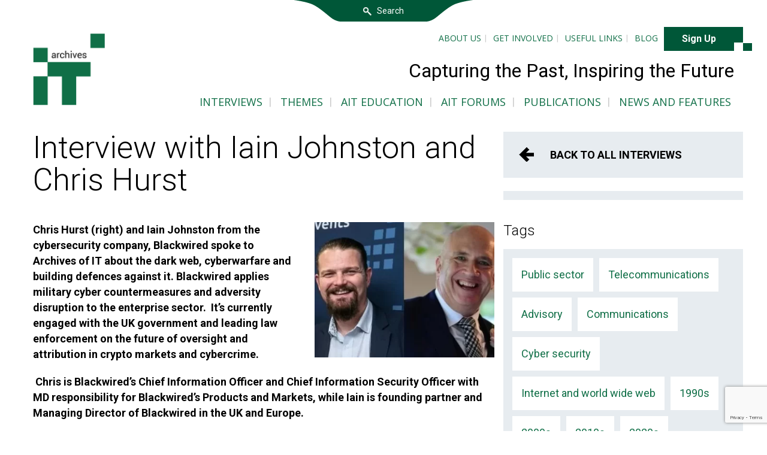

--- FILE ---
content_type: text/html; charset=UTF-8
request_url: https://archivesit.org.uk/interviews/iain-johnston-and-chris-hurst/
body_size: 29787
content:
<!doctype html><html lang="en-US"> <!DOCTYPE html><html lang="en-US"><head><meta charset="UTF-8"><meta http-equiv="x-ua-compatible" content="ie=edge"><meta name="viewport" content="width=device-width, initial-scale=1"><link rel="apple-touch-icon" sizes="57x57" href="https://archivesit.org.uk/favicon/apple-icon-57x57.png"><link rel="apple-touch-icon" sizes="60x60" href="https://archivesit.org.uk/favicon/apple-icon-60x60.png"><link rel="apple-touch-icon" sizes="72x72" href="https://archivesit.org.uk/favicon/apple-icon-72x72.png"><link rel="apple-touch-icon" sizes="76x76" href="https://archivesit.org.uk/favicon/apple-icon-76x76.png"><link rel="apple-touch-icon" sizes="114x114" href="https://archivesit.org.uk/favicon/apple-icon-114x114.png"><link rel="apple-touch-icon" sizes="120x120" href="https://archivesit.org.uk/favicon/apple-icon-120x120.png"><link rel="apple-touch-icon" sizes="144x144" href="https://archivesit.org.uk/favicon/apple-icon-144x144.png"><link rel="apple-touch-icon" sizes="152x152" href="https://archivesit.org.uk/favicon/apple-icon-152x152.png"><link rel="apple-touch-icon" sizes="180x180" href="https://archivesit.org.uk/favicon/apple-icon-180x180.png"><link rel="icon" type="image/png" sizes="192x192"  href="https://archivesit.org.uk/favicon/android-icon-192x192.png"><link rel="icon" type="image/png" sizes="32x32" href="https://archivesit.org.uk/favicon/favicon-32x32.png"><link rel="icon" type="image/png" sizes="96x96" href="https://archivesit.org.uk/favicon/favicon-96x96.png"><link rel="icon" type="image/png" sizes="16x16" href="https://archivesit.org.uk/favicon/favicon-16x16.png"><link rel="manifest" href="https://archivesit.org.uk/favicon/manifest.json?v=2"><link rel="shortcut icon" href="https://archivesit.org.uk/favicon/favicon.ico?v=2"><meta name="msapplication-TileColor" content="#ffffff"><meta name="msapplication-TileImage" content="https://archivesit.org.uk/favicon/ms-icon-144x144.png?v=2"><meta name="theme-color" content="#ffffff"><link rel="profile" href="https://gmpg.org/xfn/11"><link rel="pingback" href="https://archivesit.org.uk/xmlrpc.php"><link href="https://fonts.googleapis.com/css?family=Roboto:100,100i,300,300i,400,400i,700,700i" rel="stylesheet">  <script>(function(w,d,s,l,i){w[l]=w[l]||[];w[l].push({'gtm.start':
new Date().getTime(),event:'gtm.js'});var f=d.getElementsByTagName(s)[0],
j=d.createElement(s),dl=l!='dataLayer'?'&l='+l:'';j.async=true;j.src=
'https://www.googletagmanager.com/gtm.js?id='+i+dl;f.parentNode.insertBefore(j,f);
})(window,document,'script','dataLayer','GTM-KCS4PS8');</script> <meta name='robots' content='index, follow, max-image-preview:large, max-snippet:-1, max-video-preview:-1' /><link media="all" href="https://archivesit.org.uk/wp-content/cache/autoptimize/css/autoptimize_950e5e6f8b8474193ca232bc646e18d2.css" rel="stylesheet"><style media="print">aside#secondary{display:none}.addtoany_share_save_container,.addtoany_shortcode{display:none}.site-footer{display:none}</style><title>Iain Johnston and Chris Hurst - Archives of IT</title><link rel="canonical" href="https://archivesit.org.uk/interviews/iain-johnston-and-chris-hurst/" /><meta property="og:locale" content="en_US" /><meta property="og:type" content="article" /><meta property="og:title" content="Iain Johnston and Chris Hurst - Archives of IT" /><meta property="og:description" content="Iain Johnston and Chris Hurst are the top team of Blackwired, which brings a military philosophy to defending nations and enterprises against threats from the Dark Web. Chris brings a lifelong interest in computers and lessons learned as CSIO in BT, while Iain contributes the experience of a military career more recently applied to Cyber.  In this interview they describe the fundamentals of the Dark Web and the activities within its industrial complex before moving on to illustrate its significance to the critical activities of commerce and Government. The interview illustrates, with examples, the potency of the threat from the Dark Web and what the emerging industry of cyber countermeasures can do to protect us all." /><meta property="og:url" content="https://archivesit.org.uk/interviews/iain-johnston-and-chris-hurst/" /><meta property="og:site_name" content="Archives of IT" /><meta property="article:publisher" content="https://www.facebook.com/ArchivesofIT" /><meta property="article:modified_time" content="2024-10-23T12:14:19+00:00" /><meta property="og:image" content="https://archivesit.org.uk/wp-content/uploads/2022/06/Screen-Shot-2023-02-28-at-16.08.45.png" /><meta property="og:image:width" content="376" /><meta property="og:image:height" content="283" /><meta property="og:image:type" content="image/png" /><meta name="twitter:card" content="summary_large_image" /><meta name="twitter:site" content="@ArchivesIT" /><meta name="twitter:label1" content="Est. reading time" /><meta name="twitter:data1" content="26 minutes" /> <script type="application/ld+json" class="yoast-schema-graph">{"@context":"https://schema.org","@graph":[{"@type":"WebPage","@id":"https://archivesit.org.uk/interviews/iain-johnston-and-chris-hurst/","url":"https://archivesit.org.uk/interviews/iain-johnston-and-chris-hurst/","name":"Iain Johnston and Chris Hurst - Archives of IT","isPartOf":{"@id":"https://archivesit.org.uk/#website"},"primaryImageOfPage":{"@id":"https://archivesit.org.uk/interviews/iain-johnston-and-chris-hurst/#primaryimage"},"image":{"@id":"https://archivesit.org.uk/interviews/iain-johnston-and-chris-hurst/#primaryimage"},"thumbnailUrl":"https://archivesit.org.uk/wp-content/uploads/2022/06/Screen-Shot-2023-02-28-at-16.08.45.png","datePublished":"2022-06-18T16:37:34+00:00","dateModified":"2024-10-23T12:14:19+00:00","breadcrumb":{"@id":"https://archivesit.org.uk/interviews/iain-johnston-and-chris-hurst/#breadcrumb"},"inLanguage":"en-US","potentialAction":[{"@type":"ReadAction","target":["https://archivesit.org.uk/interviews/iain-johnston-and-chris-hurst/"]}]},{"@type":"ImageObject","inLanguage":"en-US","@id":"https://archivesit.org.uk/interviews/iain-johnston-and-chris-hurst/#primaryimage","url":"https://archivesit.org.uk/wp-content/uploads/2022/06/Screen-Shot-2023-02-28-at-16.08.45.png","contentUrl":"https://archivesit.org.uk/wp-content/uploads/2022/06/Screen-Shot-2023-02-28-at-16.08.45.png","width":376,"height":283,"caption":"Chris Hurst and Iain Johnston"},{"@type":"BreadcrumbList","@id":"https://archivesit.org.uk/interviews/iain-johnston-and-chris-hurst/#breadcrumb","itemListElement":[{"@type":"ListItem","position":1,"name":"Home","item":"https://archivesit.org.uk/"},{"@type":"ListItem","position":2,"name":"Interviews","item":"https://archivesit.org.uk/interviews/"},{"@type":"ListItem","position":3,"name":"Iain Johnston and Chris Hurst"}]},{"@type":"WebSite","@id":"https://archivesit.org.uk/#website","url":"https://archivesit.org.uk/","name":"Archives of IT","description":"Capturing the Past, Inspiring the Future","publisher":{"@id":"https://archivesit.org.uk/#organization"},"potentialAction":[{"@type":"SearchAction","target":{"@type":"EntryPoint","urlTemplate":"https://archivesit.org.uk/?s={search_term_string}"},"query-input":{"@type":"PropertyValueSpecification","valueRequired":true,"valueName":"search_term_string"}}],"inLanguage":"en-US"},{"@type":"Organization","@id":"https://archivesit.org.uk/#organization","name":"Archives of IT","url":"https://archivesit.org.uk/","logo":{"@type":"ImageObject","inLanguage":"en-US","@id":"https://archivesit.org.uk/#/schema/logo/image/","url":"https://archivesit.org.uk/wp-content/uploads/2022/12/logo.jpg","contentUrl":"https://archivesit.org.uk/wp-content/uploads/2022/12/logo.jpg","width":354,"height":357,"caption":"Archives of IT"},"image":{"@id":"https://archivesit.org.uk/#/schema/logo/image/"},"sameAs":["https://www.facebook.com/ArchivesofIT","https://x.com/ArchivesIT"]}]}</script> <link rel='dns-prefetch' href='//static.addtoany.com' /><link rel='dns-prefetch' href='//cdnjs.cloudflare.com' /><link rel='dns-prefetch' href='//fonts.googleapis.com' /><link rel="alternate" type="application/rss+xml" title="Archives of IT &raquo; Feed" href="https://archivesit.org.uk/feed/" /><link rel="alternate" type="application/rss+xml" title="Archives of IT &raquo; Comments Feed" href="https://archivesit.org.uk/comments/feed/" /><link rel="alternate" title="oEmbed (JSON)" type="application/json+oembed" href="https://archivesit.org.uk/wp-json/oembed/1.0/embed?url=https%3A%2F%2Farchivesit.org.uk%2Finterviews%2Fiain-johnston-and-chris-hurst%2F" /><link rel="alternate" title="oEmbed (XML)" type="text/xml+oembed" href="https://archivesit.org.uk/wp-json/oembed/1.0/embed?url=https%3A%2F%2Farchivesit.org.uk%2Finterviews%2Fiain-johnston-and-chris-hurst%2F&#038;format=xml" /><style id='wp-img-auto-sizes-contain-inline-css' type='text/css'>img:is([sizes=auto i],[sizes^="auto," i]){contain-intrinsic-size:3000px 1500px}
/*# sourceURL=wp-img-auto-sizes-contain-inline-css */</style><style id='wp-block-social-links-inline-css' type='text/css'>.wp-block-social-links{background:none;box-sizing:border-box;margin-left:0;padding-left:0;padding-right:0;text-indent:0}.wp-block-social-links .wp-social-link a,.wp-block-social-links .wp-social-link a:hover{border-bottom:0;box-shadow:none;text-decoration:none}.wp-block-social-links .wp-social-link svg{height:1em;width:1em}.wp-block-social-links .wp-social-link span:not(.screen-reader-text){font-size:.65em;margin-left:.5em;margin-right:.5em}.wp-block-social-links.has-small-icon-size{font-size:16px}.wp-block-social-links,.wp-block-social-links.has-normal-icon-size{font-size:24px}.wp-block-social-links.has-large-icon-size{font-size:36px}.wp-block-social-links.has-huge-icon-size{font-size:48px}.wp-block-social-links.aligncenter{display:flex;justify-content:center}.wp-block-social-links.alignright{justify-content:flex-end}.wp-block-social-link{border-radius:9999px;display:block}@media not (prefers-reduced-motion){.wp-block-social-link{transition:transform .1s ease}}.wp-block-social-link{height:auto}.wp-block-social-link a{align-items:center;display:flex;line-height:0}.wp-block-social-link:hover{transform:scale(1.1)}.wp-block-social-links .wp-block-social-link.wp-social-link{display:inline-block;margin:0;padding:0}.wp-block-social-links .wp-block-social-link.wp-social-link .wp-block-social-link-anchor,.wp-block-social-links .wp-block-social-link.wp-social-link .wp-block-social-link-anchor svg,.wp-block-social-links .wp-block-social-link.wp-social-link .wp-block-social-link-anchor:active,.wp-block-social-links .wp-block-social-link.wp-social-link .wp-block-social-link-anchor:hover,.wp-block-social-links .wp-block-social-link.wp-social-link .wp-block-social-link-anchor:visited{color:currentColor;fill:currentColor}:where(.wp-block-social-links:not(.is-style-logos-only)) .wp-social-link{background-color:#f0f0f0;color:#444}:where(.wp-block-social-links:not(.is-style-logos-only)) .wp-social-link-amazon{background-color:#f90;color:#fff}:where(.wp-block-social-links:not(.is-style-logos-only)) .wp-social-link-bandcamp{background-color:#1ea0c3;color:#fff}:where(.wp-block-social-links:not(.is-style-logos-only)) .wp-social-link-behance{background-color:#0757fe;color:#fff}:where(.wp-block-social-links:not(.is-style-logos-only)) .wp-social-link-bluesky{background-color:#0a7aff;color:#fff}:where(.wp-block-social-links:not(.is-style-logos-only)) .wp-social-link-codepen{background-color:#1e1f26;color:#fff}:where(.wp-block-social-links:not(.is-style-logos-only)) .wp-social-link-deviantart{background-color:#02e49b;color:#fff}:where(.wp-block-social-links:not(.is-style-logos-only)) .wp-social-link-discord{background-color:#5865f2;color:#fff}:where(.wp-block-social-links:not(.is-style-logos-only)) .wp-social-link-dribbble{background-color:#e94c89;color:#fff}:where(.wp-block-social-links:not(.is-style-logos-only)) .wp-social-link-dropbox{background-color:#4280ff;color:#fff}:where(.wp-block-social-links:not(.is-style-logos-only)) .wp-social-link-etsy{background-color:#f45800;color:#fff}:where(.wp-block-social-links:not(.is-style-logos-only)) .wp-social-link-facebook{background-color:#0866ff;color:#fff}:where(.wp-block-social-links:not(.is-style-logos-only)) .wp-social-link-fivehundredpx{background-color:#000;color:#fff}:where(.wp-block-social-links:not(.is-style-logos-only)) .wp-social-link-flickr{background-color:#0461dd;color:#fff}:where(.wp-block-social-links:not(.is-style-logos-only)) .wp-social-link-foursquare{background-color:#e65678;color:#fff}:where(.wp-block-social-links:not(.is-style-logos-only)) .wp-social-link-github{background-color:#24292d;color:#fff}:where(.wp-block-social-links:not(.is-style-logos-only)) .wp-social-link-goodreads{background-color:#eceadd;color:#382110}:where(.wp-block-social-links:not(.is-style-logos-only)) .wp-social-link-google{background-color:#ea4434;color:#fff}:where(.wp-block-social-links:not(.is-style-logos-only)) .wp-social-link-gravatar{background-color:#1d4fc4;color:#fff}:where(.wp-block-social-links:not(.is-style-logos-only)) .wp-social-link-instagram{background-color:#f00075;color:#fff}:where(.wp-block-social-links:not(.is-style-logos-only)) .wp-social-link-lastfm{background-color:#e21b24;color:#fff}:where(.wp-block-social-links:not(.is-style-logos-only)) .wp-social-link-linkedin{background-color:#0d66c2;color:#fff}:where(.wp-block-social-links:not(.is-style-logos-only)) .wp-social-link-mastodon{background-color:#3288d4;color:#fff}:where(.wp-block-social-links:not(.is-style-logos-only)) .wp-social-link-medium{background-color:#000;color:#fff}:where(.wp-block-social-links:not(.is-style-logos-only)) .wp-social-link-meetup{background-color:#f6405f;color:#fff}:where(.wp-block-social-links:not(.is-style-logos-only)) .wp-social-link-patreon{background-color:#000;color:#fff}:where(.wp-block-social-links:not(.is-style-logos-only)) .wp-social-link-pinterest{background-color:#e60122;color:#fff}:where(.wp-block-social-links:not(.is-style-logos-only)) .wp-social-link-pocket{background-color:#ef4155;color:#fff}:where(.wp-block-social-links:not(.is-style-logos-only)) .wp-social-link-reddit{background-color:#ff4500;color:#fff}:where(.wp-block-social-links:not(.is-style-logos-only)) .wp-social-link-skype{background-color:#0478d7;color:#fff}:where(.wp-block-social-links:not(.is-style-logos-only)) .wp-social-link-snapchat{background-color:#fefc00;color:#fff;stroke:#000}:where(.wp-block-social-links:not(.is-style-logos-only)) .wp-social-link-soundcloud{background-color:#ff5600;color:#fff}:where(.wp-block-social-links:not(.is-style-logos-only)) .wp-social-link-spotify{background-color:#1bd760;color:#fff}:where(.wp-block-social-links:not(.is-style-logos-only)) .wp-social-link-telegram{background-color:#2aabee;color:#fff}:where(.wp-block-social-links:not(.is-style-logos-only)) .wp-social-link-threads{background-color:#000;color:#fff}:where(.wp-block-social-links:not(.is-style-logos-only)) .wp-social-link-tiktok{background-color:#000;color:#fff}:where(.wp-block-social-links:not(.is-style-logos-only)) .wp-social-link-tumblr{background-color:#011835;color:#fff}:where(.wp-block-social-links:not(.is-style-logos-only)) .wp-social-link-twitch{background-color:#6440a4;color:#fff}:where(.wp-block-social-links:not(.is-style-logos-only)) .wp-social-link-twitter{background-color:#1da1f2;color:#fff}:where(.wp-block-social-links:not(.is-style-logos-only)) .wp-social-link-vimeo{background-color:#1eb7ea;color:#fff}:where(.wp-block-social-links:not(.is-style-logos-only)) .wp-social-link-vk{background-color:#4680c2;color:#fff}:where(.wp-block-social-links:not(.is-style-logos-only)) .wp-social-link-wordpress{background-color:#3499cd;color:#fff}:where(.wp-block-social-links:not(.is-style-logos-only)) .wp-social-link-whatsapp{background-color:#25d366;color:#fff}:where(.wp-block-social-links:not(.is-style-logos-only)) .wp-social-link-x{background-color:#000;color:#fff}:where(.wp-block-social-links:not(.is-style-logos-only)) .wp-social-link-yelp{background-color:#d32422;color:#fff}:where(.wp-block-social-links:not(.is-style-logos-only)) .wp-social-link-youtube{background-color:red;color:#fff}:where(.wp-block-social-links.is-style-logos-only) .wp-social-link{background:none}:where(.wp-block-social-links.is-style-logos-only) .wp-social-link svg{height:1.25em;width:1.25em}:where(.wp-block-social-links.is-style-logos-only) .wp-social-link-amazon{color:#f90}:where(.wp-block-social-links.is-style-logos-only) .wp-social-link-bandcamp{color:#1ea0c3}:where(.wp-block-social-links.is-style-logos-only) .wp-social-link-behance{color:#0757fe}:where(.wp-block-social-links.is-style-logos-only) .wp-social-link-bluesky{color:#0a7aff}:where(.wp-block-social-links.is-style-logos-only) .wp-social-link-codepen{color:#1e1f26}:where(.wp-block-social-links.is-style-logos-only) .wp-social-link-deviantart{color:#02e49b}:where(.wp-block-social-links.is-style-logos-only) .wp-social-link-discord{color:#5865f2}:where(.wp-block-social-links.is-style-logos-only) .wp-social-link-dribbble{color:#e94c89}:where(.wp-block-social-links.is-style-logos-only) .wp-social-link-dropbox{color:#4280ff}:where(.wp-block-social-links.is-style-logos-only) .wp-social-link-etsy{color:#f45800}:where(.wp-block-social-links.is-style-logos-only) .wp-social-link-facebook{color:#0866ff}:where(.wp-block-social-links.is-style-logos-only) .wp-social-link-fivehundredpx{color:#000}:where(.wp-block-social-links.is-style-logos-only) .wp-social-link-flickr{color:#0461dd}:where(.wp-block-social-links.is-style-logos-only) .wp-social-link-foursquare{color:#e65678}:where(.wp-block-social-links.is-style-logos-only) .wp-social-link-github{color:#24292d}:where(.wp-block-social-links.is-style-logos-only) .wp-social-link-goodreads{color:#382110}:where(.wp-block-social-links.is-style-logos-only) .wp-social-link-google{color:#ea4434}:where(.wp-block-social-links.is-style-logos-only) .wp-social-link-gravatar{color:#1d4fc4}:where(.wp-block-social-links.is-style-logos-only) .wp-social-link-instagram{color:#f00075}:where(.wp-block-social-links.is-style-logos-only) .wp-social-link-lastfm{color:#e21b24}:where(.wp-block-social-links.is-style-logos-only) .wp-social-link-linkedin{color:#0d66c2}:where(.wp-block-social-links.is-style-logos-only) .wp-social-link-mastodon{color:#3288d4}:where(.wp-block-social-links.is-style-logos-only) .wp-social-link-medium{color:#000}:where(.wp-block-social-links.is-style-logos-only) .wp-social-link-meetup{color:#f6405f}:where(.wp-block-social-links.is-style-logos-only) .wp-social-link-patreon{color:#000}:where(.wp-block-social-links.is-style-logos-only) .wp-social-link-pinterest{color:#e60122}:where(.wp-block-social-links.is-style-logos-only) .wp-social-link-pocket{color:#ef4155}:where(.wp-block-social-links.is-style-logos-only) .wp-social-link-reddit{color:#ff4500}:where(.wp-block-social-links.is-style-logos-only) .wp-social-link-skype{color:#0478d7}:where(.wp-block-social-links.is-style-logos-only) .wp-social-link-snapchat{color:#fff;stroke:#000}:where(.wp-block-social-links.is-style-logos-only) .wp-social-link-soundcloud{color:#ff5600}:where(.wp-block-social-links.is-style-logos-only) .wp-social-link-spotify{color:#1bd760}:where(.wp-block-social-links.is-style-logos-only) .wp-social-link-telegram{color:#2aabee}:where(.wp-block-social-links.is-style-logos-only) .wp-social-link-threads{color:#000}:where(.wp-block-social-links.is-style-logos-only) .wp-social-link-tiktok{color:#000}:where(.wp-block-social-links.is-style-logos-only) .wp-social-link-tumblr{color:#011835}:where(.wp-block-social-links.is-style-logos-only) .wp-social-link-twitch{color:#6440a4}:where(.wp-block-social-links.is-style-logos-only) .wp-social-link-twitter{color:#1da1f2}:where(.wp-block-social-links.is-style-logos-only) .wp-social-link-vimeo{color:#1eb7ea}:where(.wp-block-social-links.is-style-logos-only) .wp-social-link-vk{color:#4680c2}:where(.wp-block-social-links.is-style-logos-only) .wp-social-link-whatsapp{color:#25d366}:where(.wp-block-social-links.is-style-logos-only) .wp-social-link-wordpress{color:#3499cd}:where(.wp-block-social-links.is-style-logos-only) .wp-social-link-x{color:#000}:where(.wp-block-social-links.is-style-logos-only) .wp-social-link-yelp{color:#d32422}:where(.wp-block-social-links.is-style-logos-only) .wp-social-link-youtube{color:red}.wp-block-social-links.is-style-pill-shape .wp-social-link{width:auto}:root :where(.wp-block-social-links .wp-social-link a){padding:.25em}:root :where(.wp-block-social-links.is-style-logos-only .wp-social-link a){padding:0}:root :where(.wp-block-social-links.is-style-pill-shape .wp-social-link a){padding-left:.6666666667em;padding-right:.6666666667em}.wp-block-social-links:not(.has-icon-color):not(.has-icon-background-color) .wp-social-link-snapchat .wp-block-social-link-label{color:#000}
/*# sourceURL=https://archivesit.org.uk/wp-includes/blocks/social-links/style.min.css */</style><style id='global-styles-inline-css' type='text/css'>:root{--wp--preset--aspect-ratio--square: 1;--wp--preset--aspect-ratio--4-3: 4/3;--wp--preset--aspect-ratio--3-4: 3/4;--wp--preset--aspect-ratio--3-2: 3/2;--wp--preset--aspect-ratio--2-3: 2/3;--wp--preset--aspect-ratio--16-9: 16/9;--wp--preset--aspect-ratio--9-16: 9/16;--wp--preset--color--black: #000000;--wp--preset--color--cyan-bluish-gray: #abb8c3;--wp--preset--color--white: #ffffff;--wp--preset--color--pale-pink: #f78da7;--wp--preset--color--vivid-red: #cf2e2e;--wp--preset--color--luminous-vivid-orange: #ff6900;--wp--preset--color--luminous-vivid-amber: #fcb900;--wp--preset--color--light-green-cyan: #7bdcb5;--wp--preset--color--vivid-green-cyan: #00d084;--wp--preset--color--pale-cyan-blue: #8ed1fc;--wp--preset--color--vivid-cyan-blue: #0693e3;--wp--preset--color--vivid-purple: #9b51e0;--wp--preset--gradient--vivid-cyan-blue-to-vivid-purple: linear-gradient(135deg,rgb(6,147,227) 0%,rgb(155,81,224) 100%);--wp--preset--gradient--light-green-cyan-to-vivid-green-cyan: linear-gradient(135deg,rgb(122,220,180) 0%,rgb(0,208,130) 100%);--wp--preset--gradient--luminous-vivid-amber-to-luminous-vivid-orange: linear-gradient(135deg,rgb(252,185,0) 0%,rgb(255,105,0) 100%);--wp--preset--gradient--luminous-vivid-orange-to-vivid-red: linear-gradient(135deg,rgb(255,105,0) 0%,rgb(207,46,46) 100%);--wp--preset--gradient--very-light-gray-to-cyan-bluish-gray: linear-gradient(135deg,rgb(238,238,238) 0%,rgb(169,184,195) 100%);--wp--preset--gradient--cool-to-warm-spectrum: linear-gradient(135deg,rgb(74,234,220) 0%,rgb(151,120,209) 20%,rgb(207,42,186) 40%,rgb(238,44,130) 60%,rgb(251,105,98) 80%,rgb(254,248,76) 100%);--wp--preset--gradient--blush-light-purple: linear-gradient(135deg,rgb(255,206,236) 0%,rgb(152,150,240) 100%);--wp--preset--gradient--blush-bordeaux: linear-gradient(135deg,rgb(254,205,165) 0%,rgb(254,45,45) 50%,rgb(107,0,62) 100%);--wp--preset--gradient--luminous-dusk: linear-gradient(135deg,rgb(255,203,112) 0%,rgb(199,81,192) 50%,rgb(65,88,208) 100%);--wp--preset--gradient--pale-ocean: linear-gradient(135deg,rgb(255,245,203) 0%,rgb(182,227,212) 50%,rgb(51,167,181) 100%);--wp--preset--gradient--electric-grass: linear-gradient(135deg,rgb(202,248,128) 0%,rgb(113,206,126) 100%);--wp--preset--gradient--midnight: linear-gradient(135deg,rgb(2,3,129) 0%,rgb(40,116,252) 100%);--wp--preset--font-size--small: 13px;--wp--preset--font-size--medium: 20px;--wp--preset--font-size--large: 36px;--wp--preset--font-size--x-large: 42px;--wp--preset--spacing--20: 0.44rem;--wp--preset--spacing--30: 0.67rem;--wp--preset--spacing--40: 1rem;--wp--preset--spacing--50: 1.5rem;--wp--preset--spacing--60: 2.25rem;--wp--preset--spacing--70: 3.38rem;--wp--preset--spacing--80: 5.06rem;--wp--preset--shadow--natural: 6px 6px 9px rgba(0, 0, 0, 0.2);--wp--preset--shadow--deep: 12px 12px 50px rgba(0, 0, 0, 0.4);--wp--preset--shadow--sharp: 6px 6px 0px rgba(0, 0, 0, 0.2);--wp--preset--shadow--outlined: 6px 6px 0px -3px rgb(255, 255, 255), 6px 6px rgb(0, 0, 0);--wp--preset--shadow--crisp: 6px 6px 0px rgb(0, 0, 0);}:where(.is-layout-flex){gap: 0.5em;}:where(.is-layout-grid){gap: 0.5em;}body .is-layout-flex{display: flex;}.is-layout-flex{flex-wrap: wrap;align-items: center;}.is-layout-flex > :is(*, div){margin: 0;}body .is-layout-grid{display: grid;}.is-layout-grid > :is(*, div){margin: 0;}:where(.wp-block-columns.is-layout-flex){gap: 2em;}:where(.wp-block-columns.is-layout-grid){gap: 2em;}:where(.wp-block-post-template.is-layout-flex){gap: 1.25em;}:where(.wp-block-post-template.is-layout-grid){gap: 1.25em;}.has-black-color{color: var(--wp--preset--color--black) !important;}.has-cyan-bluish-gray-color{color: var(--wp--preset--color--cyan-bluish-gray) !important;}.has-white-color{color: var(--wp--preset--color--white) !important;}.has-pale-pink-color{color: var(--wp--preset--color--pale-pink) !important;}.has-vivid-red-color{color: var(--wp--preset--color--vivid-red) !important;}.has-luminous-vivid-orange-color{color: var(--wp--preset--color--luminous-vivid-orange) !important;}.has-luminous-vivid-amber-color{color: var(--wp--preset--color--luminous-vivid-amber) !important;}.has-light-green-cyan-color{color: var(--wp--preset--color--light-green-cyan) !important;}.has-vivid-green-cyan-color{color: var(--wp--preset--color--vivid-green-cyan) !important;}.has-pale-cyan-blue-color{color: var(--wp--preset--color--pale-cyan-blue) !important;}.has-vivid-cyan-blue-color{color: var(--wp--preset--color--vivid-cyan-blue) !important;}.has-vivid-purple-color{color: var(--wp--preset--color--vivid-purple) !important;}.has-black-background-color{background-color: var(--wp--preset--color--black) !important;}.has-cyan-bluish-gray-background-color{background-color: var(--wp--preset--color--cyan-bluish-gray) !important;}.has-white-background-color{background-color: var(--wp--preset--color--white) !important;}.has-pale-pink-background-color{background-color: var(--wp--preset--color--pale-pink) !important;}.has-vivid-red-background-color{background-color: var(--wp--preset--color--vivid-red) !important;}.has-luminous-vivid-orange-background-color{background-color: var(--wp--preset--color--luminous-vivid-orange) !important;}.has-luminous-vivid-amber-background-color{background-color: var(--wp--preset--color--luminous-vivid-amber) !important;}.has-light-green-cyan-background-color{background-color: var(--wp--preset--color--light-green-cyan) !important;}.has-vivid-green-cyan-background-color{background-color: var(--wp--preset--color--vivid-green-cyan) !important;}.has-pale-cyan-blue-background-color{background-color: var(--wp--preset--color--pale-cyan-blue) !important;}.has-vivid-cyan-blue-background-color{background-color: var(--wp--preset--color--vivid-cyan-blue) !important;}.has-vivid-purple-background-color{background-color: var(--wp--preset--color--vivid-purple) !important;}.has-black-border-color{border-color: var(--wp--preset--color--black) !important;}.has-cyan-bluish-gray-border-color{border-color: var(--wp--preset--color--cyan-bluish-gray) !important;}.has-white-border-color{border-color: var(--wp--preset--color--white) !important;}.has-pale-pink-border-color{border-color: var(--wp--preset--color--pale-pink) !important;}.has-vivid-red-border-color{border-color: var(--wp--preset--color--vivid-red) !important;}.has-luminous-vivid-orange-border-color{border-color: var(--wp--preset--color--luminous-vivid-orange) !important;}.has-luminous-vivid-amber-border-color{border-color: var(--wp--preset--color--luminous-vivid-amber) !important;}.has-light-green-cyan-border-color{border-color: var(--wp--preset--color--light-green-cyan) !important;}.has-vivid-green-cyan-border-color{border-color: var(--wp--preset--color--vivid-green-cyan) !important;}.has-pale-cyan-blue-border-color{border-color: var(--wp--preset--color--pale-cyan-blue) !important;}.has-vivid-cyan-blue-border-color{border-color: var(--wp--preset--color--vivid-cyan-blue) !important;}.has-vivid-purple-border-color{border-color: var(--wp--preset--color--vivid-purple) !important;}.has-vivid-cyan-blue-to-vivid-purple-gradient-background{background: var(--wp--preset--gradient--vivid-cyan-blue-to-vivid-purple) !important;}.has-light-green-cyan-to-vivid-green-cyan-gradient-background{background: var(--wp--preset--gradient--light-green-cyan-to-vivid-green-cyan) !important;}.has-luminous-vivid-amber-to-luminous-vivid-orange-gradient-background{background: var(--wp--preset--gradient--luminous-vivid-amber-to-luminous-vivid-orange) !important;}.has-luminous-vivid-orange-to-vivid-red-gradient-background{background: var(--wp--preset--gradient--luminous-vivid-orange-to-vivid-red) !important;}.has-very-light-gray-to-cyan-bluish-gray-gradient-background{background: var(--wp--preset--gradient--very-light-gray-to-cyan-bluish-gray) !important;}.has-cool-to-warm-spectrum-gradient-background{background: var(--wp--preset--gradient--cool-to-warm-spectrum) !important;}.has-blush-light-purple-gradient-background{background: var(--wp--preset--gradient--blush-light-purple) !important;}.has-blush-bordeaux-gradient-background{background: var(--wp--preset--gradient--blush-bordeaux) !important;}.has-luminous-dusk-gradient-background{background: var(--wp--preset--gradient--luminous-dusk) !important;}.has-pale-ocean-gradient-background{background: var(--wp--preset--gradient--pale-ocean) !important;}.has-electric-grass-gradient-background{background: var(--wp--preset--gradient--electric-grass) !important;}.has-midnight-gradient-background{background: var(--wp--preset--gradient--midnight) !important;}.has-small-font-size{font-size: var(--wp--preset--font-size--small) !important;}.has-medium-font-size{font-size: var(--wp--preset--font-size--medium) !important;}.has-large-font-size{font-size: var(--wp--preset--font-size--large) !important;}.has-x-large-font-size{font-size: var(--wp--preset--font-size--x-large) !important;}
/*# sourceURL=global-styles-inline-css */</style><style id='classic-theme-styles-inline-css' type='text/css'>/*! This file is auto-generated */
.wp-block-button__link{color:#fff;background-color:#32373c;border-radius:9999px;box-shadow:none;text-decoration:none;padding:calc(.667em + 2px) calc(1.333em + 2px);font-size:1.125em}.wp-block-file__button{background:#32373c;color:#fff;text-decoration:none}
/*# sourceURL=/wp-includes/css/classic-themes.min.css */</style><link rel='stylesheet' id='pedalo-opensans-google-fonts-css' href='https://fonts.googleapis.com/css?family=Open+Sans%3A300%2C400%2C600%2C700&#038;ver=6.9' type='text/css' media='all' /><link rel='stylesheet' id='slider-css-css' href='https://cdnjs.cloudflare.com/ajax/libs/owl-carousel/1.3.3/owl.carousel.min.css?ver=ec3df79643709233046eaba87c0432a5' type='text/css' media='all' /><style id='rocket-lazyload-inline-css' type='text/css'>.rll-youtube-player{position:relative;padding-bottom:56.23%;height:0;overflow:hidden;max-width:100%;}.rll-youtube-player:focus-within{outline: 2px solid currentColor;outline-offset: 5px;}.rll-youtube-player iframe{position:absolute;top:0;left:0;width:100%;height:100%;z-index:100;background:0 0}.rll-youtube-player img{bottom:0;display:block;left:0;margin:auto;max-width:100%;width:100%;position:absolute;right:0;top:0;border:none;height:auto;-webkit-transition:.4s all;-moz-transition:.4s all;transition:.4s all}.rll-youtube-player img:hover{-webkit-filter:brightness(75%)}.rll-youtube-player .play{height:100%;width:100%;left:0;top:0;position:absolute;background:url(https://archivesit.org.uk/wp-content/plugins/rocket-lazy-load/assets/img/youtube.png) no-repeat center;background-color: transparent !important;cursor:pointer;border:none;}
/*# sourceURL=rocket-lazyload-inline-css */</style> <script type="text/javascript" src="https://archivesit.org.uk/wp-content/themes/pedalo/js/vendor/jquery-2.1.4.min.js" id="jquery-js"></script> <script type="text/javascript" id="addtoany-core-js-before">window.a2a_config=window.a2a_config||{};a2a_config.callbacks=[];a2a_config.overlays=[];a2a_config.templates={};

//# sourceURL=addtoany-core-js-before</script> <script type="text/javascript" defer src="https://static.addtoany.com/menu/page.js" id="addtoany-core-js"></script> <script type="text/javascript" defer src="https://archivesit.org.uk/wp-content/plugins/add-to-any/addtoany.min.js?ver=1.1" id="addtoany-jquery-js"></script> <script type="text/javascript" src="https://archivesit.org.uk/wp-content/plugins/interviews/public/js/interviews-public.js?ver=1.0.0" id="interviews-js"></script> <script type="text/javascript" id="search-filter-plugin-build-js-extra">var SF_LDATA = {"ajax_url":"https://archivesit.org.uk/wp-admin/admin-ajax.php","home_url":"https://archivesit.org.uk/","extensions":[]};
//# sourceURL=search-filter-plugin-build-js-extra</script> <script type="text/javascript" src="https://archivesit.org.uk/wp-content/plugins/search-filter-pro/public/assets/js/search-filter-build.min.js?ver=2.5.21" id="search-filter-plugin-build-js"></script> <script type="text/javascript" src="https://archivesit.org.uk/wp-content/plugins/search-filter-pro/public/assets/js/chosen.jquery.min.js?ver=2.5.21" id="search-filter-plugin-chosen-js"></script> <script type="text/javascript" src="https://cdnjs.cloudflare.com/ajax/libs/owl-carousel/1.3.3/owl.carousel.min.js?ver=ec3df79643709233046eaba87c0432a5" id="slider-js-js"></script> <script type="text/javascript" src="https://archivesit.org.uk/wp-content/themes/pedalo/js/bootstrap.min.js?ver=ec3df79643709233046eaba87c0432a5" id="bootstrap-js"></script> <script type="text/javascript" id="customscript-js-extra">var ajax_object = {"ajax_url":"https://archivesit.org.uk/wp-admin/admin-ajax.php","base_url":"https://archivesit.org.uk"};
//# sourceURL=customscript-js-extra</script> <script type="text/javascript" src="https://archivesit.org.uk/wp-content/themes/pedalo/js/main.js?ver=ec3df79643709233046eaba87c0432a5" id="customscript-js"></script> <script type="text/javascript" src="https://archivesit.org.uk/wp-content/themes/pedalo/js/custom.js?ver=ec3df79643709233046eaba87c0432a5" id="devscript-js"></script> <script type="text/javascript" src="https://archivesit.org.uk/wp-content/themes/pedalo/js/scrolltopcontrol.js?ver=ec3df79643709233046eaba87c0432a5" id="scrolltopcontrol-js"></script> <script type="text/javascript" src="https://archivesit.org.uk/wp-content/themes/pedalo/js/jquery.waypoints.min.js?ver=ec3df79643709233046eaba87c0432a5" id="waypoints-js"></script> <script type="text/javascript" src="https://archivesit.org.uk/wp-content/themes/pedalo/js/jquery.sticky.js?ver=ec3df79643709233046eaba87c0432a5" id="sticky-js"></script> <script type="text/javascript" src="https://archivesit.org.uk/wp-content/themes/pedalo/js/slick.min.js?ver=ec3df79643709233046eaba87c0432a5" id="slick_slider-js"></script> <script type="text/javascript" src="https://archivesit.org.uk/wp-content/themes/pedalo/js/jquery.counterup.min.js?ver=ec3df79643709233046eaba87c0432a5" id="counterup-js"></script> <script type="text/javascript" src="https://archivesit.org.uk/wp-content/plugins/ultimate-member/assets/js/um-gdpr.min.js?ver=2.11.1" id="um-gdpr-js"></script> <link rel="https://api.w.org/" href="https://archivesit.org.uk/wp-json/" /><script type="text/javascript">if(!window._buttonizer) { window._buttonizer = {}; };var _buttonizer_page_data = {"language":"en"};window._buttonizer.data = { ..._buttonizer_page_data, ...window._buttonizer.data };</script><script>document.createElement( "picture" );if(!window.HTMLPictureElement && document.addEventListener) {window.addEventListener("DOMContentLoaded", function() {var s = document.createElement("script");s.src = "https://archivesit.org.uk/wp-content/plugins/webp-express/js/picturefill.min.js";document.body.appendChild(s);});}</script> <script>(function(h,o,t,j,a,r){
			h.hj=h.hj||function(){(h.hj.q=h.hj.q||[]).push(arguments)};
			h._hjSettings={hjid:3108975,hjsv:5};
			a=o.getElementsByTagName('head')[0];
			r=o.createElement('script');r.async=1;
			r.src=t+h._hjSettings.hjid+j+h._hjSettings.hjsv;
			a.appendChild(r);
		})(window,document,'//static.hotjar.com/c/hotjar-','.js?sv=');</script>  <script type='text/javascript'>!function(f,b,e,v,n,t,s){if(f.fbq)return;n=f.fbq=function(){n.callMethod?
n.callMethod.apply(n,arguments):n.queue.push(arguments)};if(!f._fbq)f._fbq=n;
n.push=n;n.loaded=!0;n.version='2.0';n.queue=[];t=b.createElement(e);t.async=!0;
t.src=v;s=b.getElementsByTagName(e)[0];s.parentNode.insertBefore(t,s)}(window,
document,'script','https://connect.facebook.net/en_US/fbevents.js');</script>  <script type='text/javascript'>var url = window.location.origin + '?ob=open-bridge';
            fbq('set', 'openbridge', '466682581984846', url);
fbq('init', '466682581984846', {}, {
    "agent": "wordpress-6.9-4.1.5"
})</script><script type='text/javascript'>fbq('track', 'PageView', []);</script><link rel="icon" href="https://archivesit.org.uk/wp-content/uploads/2022/12/cropped-logo-32x32.jpg" sizes="32x32" /><link rel="icon" href="https://archivesit.org.uk/wp-content/uploads/2022/12/cropped-logo-192x192.jpg" sizes="192x192" /><link rel="apple-touch-icon" href="https://archivesit.org.uk/wp-content/uploads/2022/12/cropped-logo-180x180.jpg" /><meta name="msapplication-TileImage" content="https://archivesit.org.uk/wp-content/uploads/2022/12/cropped-logo-270x270.jpg" /><style type="text/css" id="wp-custom-css">.no-js #loader { display: none;  }
.js #loader { display: block; position: absolute; left: 100px; top: 0; }
.se-pre-con {
    position: fixed;
    left: 0px;
    top: 0px;
    width: 100%;
    height: 100%;
    z-index: 9999;
    background: url(https://archivesit.org.uk/wp-content/themes/pedalo/images/Rolling-1s-101px.gif) center no-repeat #fff;
}
body #um_field_1479_purpose.um-field,
body #um_field_1479_occupation.um-field,
body #um_field_1479_how_did_you_discover_us.um-field {
	overflow: inherit !important;
}

.banner-container {max-width: 1170px; margin: 0 auto; padding:  80px 0;}
.two-columns {display: grid; grid-auto-flow: column dense; grid-auto-columns: 1fr 1fr; grid-auto-rows: 1fr 1fr; grid-template-columns: 1fr 1fr; gap: 0px 70px; align-content: start; align-items: start;}
.banner-container .title {color: #FFFF; font-size: 52px; font-weight: 300; padding-bottom: 50px;
    display: block; line-height: 58px;}
.banner-container .intro-text {color: #FFFF; font-size: 18px; font-weight: 300;}
.banner-container .two-columns .left a {color: #FFFFFF; text-decoration: none; font-weight: 700;}
.banner-container .two-columns .left a:hover {color: #FFFFFF; text-decoration: underline}
.banner-container .two-columns .right {display: grid; grid-auto-columns: 1fr 1fr; grid-template-columns: 1fr 1fr; grid-template-rows: 1fr 1fr; gap: 40px 80px; grid-template-areas: ". ." ". .";padding-right: 30px;}
.banner-container .two-columns .right a {background: #F6950F;color: #FFFFFF; font-size: 18px;text-transform: none; border: none;border-radius: 0;font-weight: 400;padding: 10px 20px; position: relative; transition: 0.2s all ease-in-out; white-space:nowrap;}
.banner-container .two-columns .right a.button1:before, 
.banner-container .two-columns .right a.button1:after,
.banner-container .two-columns .right a.button2:before, 
.banner-container .two-columns .right a.button2:after,
.banner-container .two-columns .right a.button3:before, 
.banner-container .two-columns .right a.button3:after,
.banner-container .two-columns .right a.button4:before, 
.banner-container .two-columns .right a.button4:after {transition: 0.2s all ease-in-out; content: ''; position: absolute; background: #F6950F;}
.banner-container .two-columns .right a:hover, 
.banner-container .two-columns .right a.button1:hover:before, 
.banner-container .two-columns .right a.button1:hover:after,
.banner-container .two-columns .right a.button2:hover:before, 
.banner-container .two-columns .right a.button2:hover:after,
.banner-container .two-columns .right a.button3:hover:before, 
.banner-container .two-columns .right a.button3:hover:after,
.banner-container .two-columns .right a.button4:hover:before, 
.banner-container .two-columns .right a.button4:hover:after {background:#FFFFFF; color:#000000; text-decoration: none;}
.banner-container .two-columns .right a.button1:before {
    height: 66%; width: 15px; top: 0; right: -15px;}
.banner-container .two-columns .right a.button1:after {
    height: 33%; width: 30px; top: 33%; right: -30px;}
.banner-container .two-columns .right a.button2:before {height: 100%; width: 15px; top: 0; right: -15px;}
.banner-container .two-columns .right a.button2:after {height: 33%; width: 30px; bottom: 0%; right: -30px;}
.banner-container .two-columns .right a.button3:before {height: 66%; width: 15px; bottom: 0%; right: -15px;}
.banner-container .two-columns .right a.button3:after {height: 33%; width: 15px; top: 0%; right: -30px;}
.banner-container .two-columns .right a.button4:before {height: 66%; width: 15px; bottom: 0; right: -15px;}
.banner-container .two-columns .right a.button4:after {height: 33%; width: 30px; bottom: 0%; right: -30px;}
.section-pale-grey {background: #EFF1F2;}
.section-blue {background: #28A9D8;}
.section-white {background: #FFFFFFF;}
.section-pale-grey a {background: #FFFFFF; padding: 20px; text-decoration: none; transition: 0.2s all ease-in-out;}
.section-pale-grey a:hover {background: #333;color: #FFFFFF;}
.section-pale-grey a:hover .title, .section-pale-grey a:hover .text {color: #FFFFFF;}
.section-blue a {background: #EFF1F2;padding: 20px;text-decoration: none;transition: 0.2s all ease-in-out;}
.section-blue a:hover {background: #333; color: #FFFFFF;}
.section-blue a:hover .title, .section-pale-grey a:hover .text {color: #FFFFFF;}
.section-white a {background: #EFF1F2;padding: 20px;text-decoration: none;transition: 0.2s all ease-in-out;}
.section-white a:hover {background: #2F6042;color: #FFFFFF;}
.section-white a:hover .title, .section-pale-grey a:hover .text {color: #FFFFFF;}
.section-container {max-width: 1170px;margin: 0 auto;padding: 80px 0 100px;}
.section-container .title {font-size: 42px;line-height: 48px;margin-bottom: 40px;display: block;}
.section-blue .section-container .title {color:#FFFFFF;}
.section-blue .section-container .links .title {color:#000000;}
.section-blue .section-container .links a:hover .title {color:#FFFFFF;}
.section-container .links {display: grid; grid-auto-columns: 1fr 1fr; grid-template-columns: 1fr 1fr 1fr; gap: 40px 40px;}
.section-container .links {display: grid; grid-auto-columns: 1fr 1fr; grid-template-columns: 1fr 1fr 1fr; gap: 40px 40px;}
.section-container a .image {display: block; width: 100%; height: 190px; background-size: cover; background-repeat: no-repeat;}
.section-container a .title {display: block; font-size: 24px; line-height: 30px; margin: 15px 0; text-decoration: none; color: #000;}
.section-container a:hover .title, .section-container a:hover .text  {text-decoration: none; color: #FFFFFF;}
.section-container a .text {display: block;font-size: 18px;text-decoration: none; color: #000;}
@media (max-width:1170px) {
  .banner-container {width: 100%; padding: 40px 20px; margin-top: 25px}
  .two-columns {display: block;}
  .section-container {width:100%; padding: 20px;}
}
@media (max-width:739px) {
  .section-container {width:100%; padding: 20px 0;}
  .section-container .links {display: block;}
  .section-container .links a {display: block; margin: 40px 20px;}
  .section-container .title {margin: 20px}
  .banner-container .two-columns .right {display: block;}
  .banner-container .two-columns .right a {display: block;margin: 20px 20px 0 0;}
}

.banner-container .two-columns .right a,
.banner-container .two-columns .right a.button1:before,
.banner-container .two-columns .right a.button1:after, .banner-container .two-columns .right a.button2:before, .banner-container .two-columns .right a.button2:after, .banner-container .two-columns .right a.button3:before, .banner-container .two-columns .right a.button3:after, .banner-container .two-columns .right a.button4:before, .banner-container .two-columns .right a.button4:after {
    /*background: #9B0303;*/
	color: #000;
}
.style-blue-btn .button,
.style-blue-btn .button span,
.style-blue-btn .button:hover,
.style-blue-btn .button span:hover {
	background-image: none;
}
.style-blue-btn .button,
.style-blue-btn .button:hover {
	background-color: #005738;
	padding: 0 0 0 0;
	position: relative;
}
.sign-up-btn {
	position: relative;
}
.style-blue-btn .button:before {
	height: 66%;
    width: 15px;
    top: 0%;
    right: -15px;
	transition: 0.2s all ease-in-out;
    content: '';
    position: absolute;
	background-color: #005738;
}
.style-blue-btn .button:after {
	height: 33%;
    width: 15px;
    bottom: 0%;
    right: -30px;
	transition: 0.2s all ease-in-out;
    content: '';
    position: absolute;
	background-color: #005738;
}
.header-search-form {
background: url(/wp-content/themes/pedalo/images/search-form-bg-dark.png) no-repeat left bottom;
}
.search-submit.btn-primary,
#topcontrol-img {
	background-color: #005738;
}

@media only screen and (min-width: 1025px) {
.site-header {
    position: fixed !important;
	width: 100% !important;
}
.page-header, .home-banner, .single .article-wrapper {
    padding-top: 220px !important;
}
}

@media (max-width: 1024px) {
.site-header.masthead-slim {
    top: 0 !important;
}
.site-header.masthead-slim	.punch-line {
		display: none !important;
	}
}

.custom-accordion {
	border: 0;
}</style><noscript><style id="rocket-lazyload-nojs-css">.rll-youtube-player, [data-lazy-src]{display:none !important;}</style></noscript></head><body data-rsssl=1 class="wp-singular interviews-template-default single single-interviews postid-7534 wp-theme-pedalo iain-johnston-and-chris-hurst sidebar-secondary group-blog logged-out"> <noscript><iframe src="https://www.googletagmanager.com/ns.html?id=GTM-KCS4PS8"
height="0" width="0" style="display:none;visibility:hidden"></iframe></noscript><div class="se-pre-con" style="display:none"></div> <!--[if IE]><div class="alert alert-warning"> You are using an <strong>outdated</strong> browser. Please <a href="http://browsehappy.com/">upgrade your browser</a> to improve your experience.</div> <![endif]--><header id="masthead" class="site-header" role="banner"><div class="top-header-search-wrapper"><form style="display:none;" role="search" method="get" class="search-form-container inner-open-search-form" action="/"><div class="top-header-search"><div class="container"><div class="header-search-wrapper"> <select name="post_type[]"><option value="">Area of interest</option><option value="page" >Pages</option><option value="post" >News</option><option value="interviews" >Interviews</option><option value="attachment" >Resources</option> </select><div class="search-field-wrapper"> <input type="search" class="search-field" placeholder="Search …" value="" name="s"><div class="hint-txt"> Use <strong>AND</strong>,<strong> OR</strong> & <strong>NOT</strong> between phrases  to enable a boolean search</div></div><div class="search-btn"> <input type="submit" class="search-submit btn btn-primary" value="Search now"></div></div></div></div></form><div id="header-search" class="header-search-form"> Search</div> <button type="button" class="search-close-btn"> Close </button></div><div class="header-inner-wrapper container"><div class="brand-wrapper col-xs-8 col-sm-2"> <a class="brand" href="https://archivesit.org.uk/">Archives of IT</a></div><div class="menus-search-wrapper col-sm-10"><div class="mobile-hide"><div class="nav-top hidden-xs col-sm-12"><div class="login-wrapper col-sm-0"><div class="sign-up-btn style-blue-btn" style="height:40px; margin-top: -5px;"> <a href="/sign-up/" class="button" style="line-height:0px !important;"><span>sign up</span></a></div></div><div class="menu-header-sub-menu-container"><ul id="menu-header-sub-menu" class="menu nav-menu"><li id="menu-item-1304" class="custom-search right-after menu-item menu-item-type-custom menu-item-object-custom menu-item-1304"><a href="#">Search</a></li><li id="menu-item-183" class="right-after menu-item menu-item-type-post_type menu-item-object-page menu-item-183"><a href="https://archivesit.org.uk/about-us/">About Us</a></li><li id="menu-item-1309" class="menu-item menu-item-type-post_type menu-item-object-page menu-item-1309"><a href="https://archivesit.org.uk/page_id57/">Get Involved</a></li><li id="menu-item-10822" class="menu-item menu-item-type-custom menu-item-object-custom menu-item-10822"><a href="https://archivesit.org.uk/resources/">Useful links</a></li><li id="menu-item-11623" class="menu-item menu-item-type-custom menu-item-object-custom menu-item-11623"><a href="https://archivesit.org.uk/blog/">Blog</a></li></ul></div></div></div><div class="punch-line">Capturing the Past, Inspiring the Future</div><div class="clearfix"><nav id="site-navigation" class="main-navigation" role="navigation"> <button class="menu-toggle" aria-controls="menu-primary-menu" aria-expanded="false">Primary Menu</button><div class="menu-primary-menu-container"><ul id="primary-menu" class="menu nav-menu"><li id="menu-item-7924" class="menu-item menu-item-type-custom menu-item-object-custom menu-item-7924"><a href="https://archivesit.org.uk/interviews/">Interviews</a></li><li id="menu-item-1312" class="menu-item menu-item-type-post_type menu-item-object-page menu-item-1312"><a href="https://archivesit.org.uk/themes-and-topics/">Themes</a></li><li id="menu-item-10860" class="menu-item menu-item-type-post_type menu-item-object-page menu-item-10860"><a href="https://archivesit.org.uk/teacher-tools-main-menu/">AIT EDUCATION</a></li><li id="menu-item-11440" class="menu-item menu-item-type-post_type menu-item-object-page menu-item-11440"><a href="https://archivesit.org.uk/ait-forum/">AIT Forums</a></li><li id="menu-item-10825" class="menu-item menu-item-type-custom menu-item-object-custom menu-item-10825"><a href="https://archivesit.org.uk/publications/">Publications</a></li><li id="menu-item-10818" class="menu-item menu-item-type-post_type menu-item-object-page current_page_parent menu-item-10818"><a href="https://archivesit.org.uk/latest/">News and Features</a></li></ul></div></nav><div class="ons-logo-wrapper pull-right"></div></div></div></div></header><div class="article-wrapper cus-pad-top container"><article class="col-xs-12 col-sm-8 post-7534 interviews type-interviews status-publish has-post-thumbnail hentry area_of_interest-security area_of_interest-the-networked-society organisation-bt interview_businesssector-public-sector interview_businesssector-telecommunications interview_itsector-advisory interview_itsector-communications interview_itsector-cyber-security interview_itsector-internet-and-www interview_decades-90s interview_decades-00s interview_decades-10s interview_decades-20s"><header class="article-header adju-padding-cls"><h1 class="entry-title">Interview with Iain Johnston and Chris Hurst</h1></header><div class="entry-content"><div  class="enter-img-wrap"><picture><source data-srcset="https://archivesit.org.uk/wp-content/webp-express/webp-images/uploads/2022/06/Screen-Shot-2023-02-28-at-16.08.45.png.webp 376w, https://archivesit.org.uk/wp-content/webp-express/webp-images/uploads/2022/06/Screen-Shot-2023-02-28-at-16.08.45-346x260.png.webp 346w" sizes="(max-width: 376px) 100vw, 376px" type="image/webp"><img width="376" height="283" src="https://archivesit.org.uk/wp-content/uploads/2022/06/Screen-Shot-2023-02-28-at-16.08.45.png" class="alignright wp-post-image webpexpress-processed" alt="" decoding="async" fetchpriority="high" srcset="https://archivesit.org.uk/wp-content/uploads/2022/06/Screen-Shot-2023-02-28-at-16.08.45.png 376w, https://archivesit.org.uk/wp-content/uploads/2022/06/Screen-Shot-2023-02-28-at-16.08.45-346x260.png 346w" sizes="(max-width: 376px) 100vw, 376px"></picture></div><div class="enter-content-wrap"><p><strong>Chris Hurst (right) and Iain Johnston from the cybersecurity company, Blackwired spoke to Archives of IT about the dark web, cyberwarfare and building defences against it. Blackwired applies military cyber countermeasures and adversity disruption to the enterprise sector.  It’s currently engaged with the UK government and leading law enforcement on the future of oversight and attribution in crypto markets and cybercrime.  </strong></p><p><strong> Chris is Blackwired’s Chief Information Officer and Chief Information Security Officer with MD responsibility for Blackwired’s Products and Markets, while Iain is founding partner and Managing Director of Blackwired in the UK and Europe. </strong></p><p><strong> Chris was formerly Head of Security Services and Principal Architect in Identity and Federated Identity in the BT Global Security Enterprise. He is the inventor of BT FedCore (World Wide Patent Granted) that has become the model for the UK Government Identity Assurance Programme. He writes, consults, and presents at events including Identity and Federation, Payments, Future of Banking, Security of Financial Services, protecting the City of London Plc and socially responsive technology innovation. </strong></p><p><strong> Iain was formerly Chief Operating Officer for payment security company Semafone. He is a dynamic and engaging leader with decades of experience in high-pressure operational leadership roles and a track record of building highly effective and successful teams. He has held diverse roles: Officer in the Army, large enterprise, consultancy and latterly early life, early adoption, and fast growth companies. With Blackwired, the full breadth of Iain’s experience is brought to bear as the team establishes a new category in cyber with Intelligence-led cybersecurity modelled on USMC, Combat Hunter programme &#8220;Left-of Bang&#8221;.</strong></p><p>Interviewed by Jane Bird on 17 May 2022.</p><div class="custom-accordion openfirst clicktoclose"><p><em><div class="accordion-item"><div class="accordion-title"> <span class="accordion-icon">+</span> Starting in technology</div><div class="accordion-content"></em>Asked how he got into the world of technology and security; Chris says: “I’ve always been interested in computers from the last days of school where I was in a computer club. Through periods of time I’ve gone through software design, product design, into the security domain, and finally into cyber. Cyber is an area that I felt that needed new concepts and that’s what I positioned myself to do because I like to look at big problems and provide solutions to big problems, and cyber is certainly a big problem area, as is crypto.”</p><p>“I also got here by meeting some great people along the way, some from the information technologists’ group; Vint Cerf, for example, the inventor of the internet, and Tim Berners-Lee, the inventor of the worldwide web. I spoke to Vint about the identity FedCore programme and how that would be the next organising principle for the internet’s whole identity. I’m always pushing the outside edge of the solution space or the edge of the mind map.”</p><p><em> </em>Iain explains how he started in technology, saying: “I got into technology later than Chris.  I became involved after being in the military and have been working in technology for twenty years, increasingly towards payment security, ID security and cyber.  Chris and I worked together for twenty years and he coaxed me out of the military in the first instance. It’s very interesting what we’re doing has shades of military tactics now applied to the cyberspace.”</p><p><em></div></div></em></p><p><strong><div class="accordion-item"><div class="accordion-title"> <span class="accordion-icon">+</span> The Dark Web</div><div class="accordion-content"></strong></p><p>Explaining the dark web, Chris says: “The dark web and the light web almost started at the same time.  The light web began in 1989 with the worldwide web which Vint Cerf developed for DARPA, which was ARPAnet, and was a military application. It was a joint project with academia including UCL London and also the US Navy. That’s where we get our internet protocol from.”</p><p>“Basically, the light web is open, it’s searchable, you can use a standard browser, it’s indexed and it&#8217;s robust.  It was the robust part that Vint Cerf was looking for, because he wanted to make sure that if there was any attacks or disruption against communications in the US, then that communication would still be delivered by different routes around the network, the internet.”</p><p>“The dark web is effectively a closed, unsearchable area of the same sea, an ocean of ones and zeros, but it’s closed, it’s not indexed and it is cloaked.  All communication within the dark web is encrypted, enciphered and as there is no indexing or no searching in the dark web. You have to have certain bulletin boards for reference where you can go to access the dark markets. The dark web is an industry, it is an ecosystem that exists in a parallel world to the light web, or the world that we actually live in.  It’s a parallel universe to do certain things, there’s marketplaces, there’s communications, there’s messaging and so forth, but it’s all obscured.”</p><p><strong></div></div></strong></p><p><strong><div class="accordion-item"><div class="accordion-title"> <span class="accordion-icon">+</span> The dangers of the dark web</div><div class="accordion-content"></strong></p><p>Asked why the dark web is dangerous, Chris adds: “You could say that both the light web and dark web are dangerous in and of themselves, because it enables very rapid passing of ideas and at the same time it enables a certain attack surface.”</p><p>“For example, social networking and so forth, the internet, they’re all on the light web and they are dangerous because anybody in the light web can access them and for example, look at your baby monitor etc.”</p><p>“The danger is all about the difference of purpose of the two networks. The purpose of the light web is to provide access to content, access for commercial purposes, legitimate reasons. It also has a side however which has recently come to the fore where it’s actually being used to do different things, such as websites for people trafficking, child grooming, sex trafficking.”</p><p>“To participate in the dark web, you have to have an onion browser tool, you can’t browse the dark web with Google Chrome or Microsoft Edge for example.  There are some legitimate things conducted in the dark web, such as crypto transactions. There is however an abundance of illegitimate things related to cybercrime, terror, drugs, weapons, etc that you would not see marketed on the light web.”</p><p>“All cyberviolence is planned and prepared in the dark web, out of sight, unobserved and encrypted, so there is little or no identity or attribution within the dark space and effectively there is no transparency over it. On light web we have transparency, it’s in the sunlight so we can see who’s doing what to whom.  In the dark web we do not.”</p><p>“The most significant thing is what I see as a huge escalation in the crossing of the Rubicon between the dark web and the light web. Bad Actors have to break cover from the dark web and come into the light web to attack. Most of the cyber violence is planned and prepared in the dark web, most of the execution of that violence and the effects of that violence is felt through the light web, the internet, networks and so forth.  So, in effect, there is a pernicious element which has become an industrialised element of the dark web. That is where organisations are industrialising their attacks; they’re creating weapons, they’re buying, selling, renting and trading weapons, cyberweapons, zero-days. They are also creating the infrastructure to launch those attacks. In the light web you have a public facing IP address from which a cyberweapon is being launched, malware is being delivered, or ransomware attacks are being commanded and controlled.”</p><p>“We need transparency in the dark space, which is what I’m involved with.  We also needed that transparency in the light space.  Transparency forces a number of questions on us; what ethical, moral questions and human questions do we have to have about privacy, surveillance, all those kind of things in the light web, but also, what if we don’t have transparency on the dark web.  That’s a critical issue for modern times.”</p><p>“Blackwired specialises in the observation of the dark web. We look for bad actor groups, the construction of infrastructure, bases and cyberweapons, including malware and phishing, phishing attacks and so forth.”</p><p><strong></div></div></strong></p><p><strong><div class="accordion-item"><div class="accordion-title"> <span class="accordion-icon">+</span> Crossing the Rubicon</div><div class="accordion-content"></strong></p><p>Chris goes on to discuss what he means by ‘crossing the Rubicon’. He says: “What’s generally attacked from the dark space and by bad actors is the systems and processes of management control. The three things that are attacked are production, distribution and exchange, i.e. Banks, Stock Exchanges and so forth.  This Rubicon was crossed in August 2010 and the Pentagon declared that there was a fifth domain of war fighting and that was cyber (land, sea, air, and space are the other four domains in the US concept).”</p><p>“The Pentagon recognised, contemporarily with the genesis of the ideas that became Blackwired, that all the preparations and planning for cyber attacks is done in the dark space and they said ‘we’re being surprised too much in the light space, we need to organise around and create a cyberwar fighting capability’. That was in response to the fact that they couldn’t see what was going on in the dark web.”</p><p>Chris also points to the Stuxnet event of 2013, which saw one nation state attack another with a cyberweapon at a time of peace, which destroyed national infrastructure, as another moment the Rubicon was crossed. He explains: “This was the first time that questions were raised by Michael Hayden, the Director of the NSA at the time, who questioned the morality, ethics and the possible consequences of the use of cyberweapons.  Transparency forces you to question what you’re doing.  Having declared that fifth domain of Cyber warfighting in 2010, this effectively opened the door to all of those questions about transparency, certainly on the dark space, and the need for it.”</p><p>Chris is interested in what the next organising principle of the internet is; he believes it is identity, he explains: “I firmly believe that once we’ve made that leap from worldwide web, the next leap for the internet will be identity and transparency which will force a number of questions into the open. For example, how much of your identity are you fragmenting and throwing out into the light web?  There are some big questions to be answered here, however if you look at it in terms of the dark web one of the biggest issues is going to be attribution and any kind of enforcement.”</p><p>“We have a number of issues that are really at the heart of where we go with these things. I think the dark web and the crossing of the Rubicon between military grade fifth domain Cyber war fighting and bringing the battle into the Enterprise sector, because the enterprise sector is producing things it’s become a target for cyber violence.”</p><p><strong></div></div></strong></p><p><strong><div class="accordion-item"><div class="accordion-title"> <span class="accordion-icon">+</span> Three types of violence</div><div class="accordion-content"></strong></p><p>Chris highlights three types of violence that he sees; instrumental violence such as extortion or ransom, expressive violence, and statement violence. He adds: “Expressive violence is looking beyond the instrumental violence of say a ransomware attack or an extortion attack at what was the expression behind that attack, was it control over distribution (Fuel Pipelines) or production (Energy), for example.  An example of statement violence is the Sony Pictures attack.  North Korea attacked Sony Pictures in retaliation of the release of the film <em>The Interview</em>. Again, this is a Rubicon that’s been crossed, North Korea state attacked a public company, Sony Pictures, in response to a movie. Another example was in 2016 when the Australian defence and government was attacked via a private company called NewSat Ltd. Again, that attack was one called out by Michael Hayden as a crossing of the Rubicon; where private companies and enterprise have become part of a cyberwar.”</p><p><strong>Tackling these attacks</strong></p><p>Asked what can be done about these attacks, Chris says: “Indeed, what can be done about something that is planned, prepared in a dark space that you can’t see, and then it appears as a surprise with some gory headlines?  What we can do is take the stuff that’s been learned in the last twelve years from the cyber warfare battle space. Those lessons have been taken on by the Five Eyes (the military intelligence for the UK, US, Canada and others), the intelligence community globally, and they called out last year that the biggest threat is actually going to be to those private organisations that produce, distribute and or exchange things. They have become targets for that expressive and statement violence by other states.”</p><p><strong></div></div></strong></p><p><strong><div class="accordion-item"><div class="accordion-title"> <span class="accordion-icon">+</span> Zero Days</div><div class="accordion-content"></strong></p><p>Chris explains that around 2016 Blackwired witnessed a huge increase in the development of weapons and the preparations to act.  He adds: “In the preamble to the Ukrainian War we saw cyberweapons created for the first time in 2022 at a rate of five per day.  Those weapons were aimed at either spyware, disruption, denial of service or that statement violence.  We’ve seen that used on both sides in that conflict.  We saw dark space actors switching software controls to open their weapons for use against former CIS states.  In December we saw weapons used in preparation for the gathering up of forty-five million Ukrainian identities. We’ve also seen the development of polarised groups, Russia and Russian groups reforming, forming, making alliances, and creating a development pathway for their weapons and their infrastructure to do a number of things.”</p><p>“I’m not singling out the Russians, there are other nation states that are doing that, but obviously they are private groups within those nation states that actually earn money from this.  So, we can see that money developing, but we can also see changes in their planning and their preparation that indicate that things are going to be attacked, we can see that directly from our platform and we’ve seen that uptick of Zero Days.”</p><p>Explaining ‘Zero Day’, Chris adds; “It is something developed in the dark space as an integrated weapons system rather than just a piece of code. It enables you to automatically launch a ransom attack or a denial-of-service attack, a spyware attack, or an attack on exchange, a bank or any other type of attack.  These are industrialised, robust, working weapons that are continuously developed at a speed that our light web capabilities or our enterprise capabilities cannot possibly hope to achieve parity with.”</p><p>“What I’m looking to do is to redress that balance. There is a particular direction of travel that I’ve taken with Blackwired and Zero Day Live focussed on prevention as opposed to response detection.”</p><p>“If we look at why does the world need new concepts it is because the old concepts are worn out, we haven’t adjusted them, we haven’t looked at them since 1989, 1990. My interest in regulation and compliance from my role as a CISO, is that we need to develop better regulation, but the only way we can do that is to get oversight of the data space, certainly in the dark web and also in the light web. We need to know what the data space is, otherwise we can’t develop compliance notions, enforcement and we can’t deliver consequences to those people that perpetrate the crimes in the dark space.”</p><p>He goes on to add: “It’s a very interesting, complex, fast moving, difficult and hyper-connected space. The light and the dark web is the same ocean of ones and zeros, which makes that whole space interesting.  Sometimes I talk about a red ocean of ones and zeros.  We can only see and experience less than fifty per cent of it, which is what the light web looks like, the other fifty per cent we don’t see and experience.”</p><p>Chris says that it is counterintuitive that we cannot see all of the bits and bytes travelling through fibre optics and it’s something that he has been considering in a series called ‘In the Future’. He adds: “In 2017, I wrote ‘In the future extremely complex tightly coupled systems and ecosystems will suffer the equivalent of a force ten storm that will destroy it. The high-speed volatility we’re experiencing are the harmonics that precede that storm.’  I was looking ahead to how can we get transparency, how can we develop preventative capabilities, how can we prevent identity attribution and so forth.”</p><p>Asked if it’s similar to climate change and the potential threat to the end of the world, he says: “It is, and another big problem which requires you to observe a huge dataspace, and to look at what determinism you can allocate to those changes.”</p><p>“For example, in climate change you have weather systems and so forth and you also have geological systems that might cause problems.  So, what do you do with that information, what do you gather up, what do you learn, how do you create it?”</p><p>He continues to describe how rather than going into a volcano to see what is going on, we use geological sensors to gather information. He adds: “Why not apply that kind of philosophy to the dark web?  I think that we’ve got concepts of operations that were good for 1990, or 1989.  They’re not good for 2022.  There’s a lot of space between 1989 and 2022 for stuff that happened at midnight when you weren’t watching or you could not observe, and that’s what’s happening in the dark space.  The spontaneous flash of disruptive insight that we’re providing with Blackwired Zero Day Live, we term ‘Left of Bang’.”</p><p>“The reason we did this is that we knew that traditional military doctrine and methods, processes and management of battles was failing in Afghanistan. The US Marine Corps Combat Hunter program looked at what are the fine grain things that we can find out, e.g. who’s standing where, who’s watching what, who’s building what, who’s buying plastic tubing to put IEDs in, who’s buying different electronic components and mobile phones, who’s doing that.  So, these are all preparations that we couldn’t see before and the Combat Hunter program brought those things into the sunlight so the real actionable intelligence could be created.”</p><p>“I looked at that geophysical/climate change philosophy and spun it round to look at cyberspace.  Just because the dark web is closed and unsearchable, not indexed and cloaked does not mean that you can’t get inside the dark web.  You don’t have to see inside the volcano to see what’s going on, you plant a sensor and it tells you what you need to know.”</p><p><strong></div></div></strong></p><p><strong><div class="accordion-item"><div class="accordion-title"> <span class="accordion-icon">+</span> The scale and pace of the dark web</div><div class="accordion-content"></strong></p><p>Iain adds: “The thing about the Afghanistan example, despite the fact there were clandestine tactics, it was still very much in the light.”  What Chris is illustrating is the sheer scale of the dark web, these are bad actors with industrial scale operations. Yet because most don’t see the bad activity and its scale, I think there are those that still have a perception that it’s largely amateur.  It’s not amateur. The pace at which they operate means that if we don’t react in the same way, at the same pace, we will be overtaken by events. During Covid, for eighteen months the level of resource that was assigned to working in the dark web tripled because people were working from home, they weren’t getting paid, so they went and did other things.”</p><p>Asked if that means that more resources need to be applied to the issue of the dark web, Iain adds: “Resources need to be applied to countering this with equal measure. The cyber teams cannot be recruited fast enough, they can’t build capability fast enough to match the scale of the technology that’s coming in the other direction.”</p><p>“There needs to be a real recognition that we’re in an arms race, and we’re not producing responses at the pace at which the adversary is operating.  The other element is that the enterprises who are hacked or attacked in some ways, often don’t fully declare the picture.  Two things are happening; we don’t fully see what’s coming in our direction from the adversary and we also don’t have a fully declared position on breaches. Only a fraction of what’s happening in cyberspace is being declared today.”</p><p><em> </em>The lack of declaration following an attack is often because companies do not want to expose their vulnerability. Chris adds: “There is no black box flight recorder in businesses to tell you what’s actually happened. Again, it comes down to transparency and how much you can observe of what’s going on in the dark space and how much you can observe of where what goes on in the dark web is actually caused or is causal of violence in industry.”</p><p>Chris says that as a data scientist there are several things that this creates that he is interested in: “How much do we know about the size of the infosphere that is actually in the dark web and what data is there that we can use?  The approach we’ve taken is to look at in the same way that we looked at the human genome project, or the human protein project, mapping that and providing data and information from it.”</p><p>“We have looked &#8211; what are the components, what are the things that we need to see, how do we get to see them and how do we monitor them and how do we turn that knowing into two kinds of action?  One is to inform regulators and authorities about the size of risk that they have, and the other one is to defend enterprise, because the enterprise is largely on its own.”</p><p>“Enterprise is spending an awful lot of money at a time when there’s not an awful lot of money to be had. Traditionally, organisations have regarded cyber attacks, cyber problems as the government’s problems, law enforcement’s problems, but we’re not doing that well. So, we’re looking to provide that oversight, that observatory and that dataspace necessary to deliver that view on which you can make better regulations and understand what’s going on, because as I said, ‘In the Future’, series countries will legislate on data accountability transparency and reporting, that’s compliance with enforcement.  Right now, we don’t have much of either.”</p><p>“We’re approaching a very interesting period in cyber and information technology where the technology is moving so fast.  For the majority of time that technology is driven by economic means, and that includes cybersecurity.  It’s become applied economics because businesses cannot afford to continually invest at the level. What we’re trying to do is create a sea change in the way that people look at things and bring that thinking to the enterprise.  That force ten storm is coming and I believe this is the portent of it, but what we’ve done is created something that actually looks at it from a different way.  You have to understand the dataspace that you’re dealing with, you have to observe what’s going on, you have to know the enemy, you have to know those enemies, and we have to get business and enterprise to realise they’re on a cyber battlefield.”</p><p>With transparency one of the top priorities, Chris says that via Blackwired, they are beginning to see what’s going on in the dark web and achieving transparency, he adds: “We achieve the transparency and the results of that transparency is intelligence leadership and intelligence direct to enterprise.  So, at the pace at which we see those preparations, planning, weapon development in the dark web, we’re already putting the prevention required into enterprise, and that’s a big difference over traditional approaches.”</p><p>“We break down the methods of attack, identify where the adversaries break cover into the light web via public-facing IP addresses, they use certain types of weapons tactics, they’ll use certain types of malware. What we do is immunise customers against those things as they develop at the pace that at Zero Day.”</p><p>They saw just under one thousand Zero Days in 2021, Chris adds: “Almost forty-five per cent of those were subsequent malformations or developments on that weapon as they add components and buy and sell and trade those weapons as if they were arms sales.”</p><p>Iain adds:  “A weapon in a cyber sense still has characteristics that break down into some key elements, let’s call them the detonator, the firing pin, the barrel. Jeremy Samide, our founder, has applied those military analyst tactics to identify those in the weapons before they’ve broken cover, before they’re targeting particular vendors, the vendors don’t even know about them. By knowing how they’re constructed, he can basically immunise by making sure the equivalent of the firing pin doesn’t work, the barrel’s twisted, the detonator doesn’t work etc. In cyber terms it’s made up of Hash, URL and Bad IP.”</p><p><iframe loading="lazy" title="Blackwired Dark Web Industries" src="about:blank" width="640" height="360" frameborder="0" allowfullscreen="allowfullscreen" data-rocket-lazyload="fitvidscompatible" data-lazy-src="https://player.vimeo.com/video/713231272?h=98dc7ffdac&#038;title=0&#038;byline=0&#038;portrait=0&#038;speed=0&#038;badge=0&#038;autopause=0&#038;player_id=0&#038;app_id=58479"></iframe><noscript><iframe title="Blackwired Dark Web Industries" src="https://player.vimeo.com/video/713231272?h=98dc7ffdac&amp;title=0&amp;byline=0&amp;portrait=0&amp;speed=0&amp;badge=0&amp;autopause=0&amp;player_id=0&amp;app_id=58479" width="640" height="360" frameborder="0" allowfullscreen="allowfullscreen"></iframe></noscript></p><p><strong></div></div></strong></p><p><strong><div class="accordion-item"><div class="accordion-title"> <span class="accordion-icon">+</span> Return on investment</div><div class="accordion-content"></strong></p><p>Asked if they can measure their success and demonstrate a return on investment, Chris says: “I think we are the first organisation to demonstrate that quite clearly.  Not only can we demonstrate a return on investment, we can demonstrate an uplift of efficiency in preventing you joining the victim pool for a cyber attack.</p><p>The company does ‘mark to market’ to compare itself to sixty to seventy different providers and measure itself  against them using a clearing house to look at virus total.” Chris adds: “It’s the first time I’ve been able ever to be able to measure my effectiveness of getting my organisation off the Zero Day victim list.”</p><p><em> </em>Companies signing up to Blackwired services include those that Chris calls ‘vaulting companies’. “Vaulting companies are buying because they want to protect against the evolution of weapons and because they’re being targeted very much because they’re a great big honeypot of information. As people move to the cloud or they become hybrid organisations, those are the kinds of organisations that are starting to realise that their detect and respond stance isn’t working.”</p><p>Asked about competition in their area of expertise, Chris says: “I’m going to make a statement that we are the only organisation doing what we do, because what we have has been developed from the original cyberwarfare programs in the US. It is a platform that has been machine learning and refining that intelligence aided by cyberwarfare analyst experts, those people briefing the world on what this, on what the dark web is and what’s going on in the dark web, those are the people we’ve hired.”</p><p>“For eight years that’s been their tradecraft and their capabilities have been embedded in our machine learning platform called Zero Day Live. Zero Day Live looks out in an observatory to see what’s going on, the development of the weapons, we take the weapons, we deconstruct them, we create indicators of compromise.”</p><p>“Each of these weapons has a signature and we obtain the signature and we inject that into security architectures before that weapon is weaponised against you.  We also sense the changes in the way that forward operating bases are created, infrastructure’s created, and we also send that information of those intentional assets that are being used as part of the attack alongside the weapon.  We create a single pane of glass through which you can observe Zero Days activity in English language. We also send the protective data elements, those individual pieces of cyber DNA that are injected into your firewalls, your end point protections, your security, SIEM, information management systems, and your cloud computer architectural firewalls. It’s precision, high comfort and it’s military the grade.”</p><p>Asked if competitors are doing it wrong therefore, Chris adds: “We’re not saying what they’re doing is wrong.  What we are saying is that all of those companies; Darktrace, Cisco, Symantec, CrowdStrike, etc, they’re only as effective as the cyber intelligence they use and consume.  We can measure an uplift on Cisco, CrowdStrike, Microsoft, Darktrace, we can measure the uptick in performance.  Many of them are sharing, buying and trading different types of intelligence. Oftentimes that job of managing that threat intelligence to get the effect of prevention, as opposed to detect and respond, is expensive in people and money and is not working, evidenced by a huge uptick in victims over the past number of years. We’re not saying that these guys are wrong, we’re just saying that they may need to consume our intelligence to perform better.  And that is the return-on-investment upgrade that we think that enterprise needs.”</p><p>Iain adds: “There’s a lot in cyberspace who make bold claims, we make bold claims, but we can back up what we say through our effectiveness in actual support of security decisions made.  So, all the competitor brands mentioned, we provide uplift on their cybersecurity because we’re looking in a different direction.  We’re looking towards the adversary.  We can evidence notable attacks over the last two years, we can look at the anatomy of those attacks and show that our clients are protected against the Zero-Day weapons that hit others.</p><p>“LockBit 2.0 is a notable example of last year which hit a number of organisations quite significantly.  We could show the anatomy of the evolution of that weapon where our customers were protected against that weapon, because at the time of the evolution in the June, July and August where these really got nasty and stealer components were added, we were the only company in the world that was looking at them.</p><p>“The thing about the weapons is that when they become really potent, they are used within a few days to weeks, so the timing of being able to provide immunisation is so critical.”</p><p>Asked if Government, intelligence agencies etc should be running this kind of system, Chris highlights that they are making their technology available to defence and law enforcement services. He says: “We need to defend them first, because they are also victims and targets for the attacks that are being launched out of the dark space. Most of governments have cyber war fighting capabilities however they need additional intelligence to protect themselves.”</p><p>Iain explains how the company has gained the position it currently holds, saying it’s methods could not be easily copied in a short timeframe. He continues: “They cannot be copied readily because these are eight years in the making.  The algorithms that form the basis of what we do is representative of how the military analysts would operate and they’ve been built up, and enhanced, and refined provides us with a powerful proposition to now bring to the enterprise sector. Intelligence is perishable, so you can take the intelligence one day but it’s less use six weeks later, particularly in that cycle.  Our strong belief, and what we’re hearing also from the marketplace, is that the work that we have done would take years to replicate.”</p><p>Asked if this is the silver bullet for cybercrime, Chris says: “Nothing is a silver bullet in the world, because you don’t know how the world changes.”</p><p>Asked if hackers will always be one step ahead, Chris says: “By definition, weapons always defeat defence, but if you start with the weapons, as we do, that one step becomes maybe half a step.”</p><p>Iain adds:  “We both study the military, and this is the equivalent of getting behind enemy lines, it is finding out what the adversary is doing, it is watching what they’re doing and going to do next”.</p><p>Chris highlights how there is continual activity by cyber criminals looking for opportunity, he points to the multi-factor authentication which has was introduced recently by EU and British banks and which has already been compromised. He says: “We see that a number of weapons have been produced that defeat multi-factor authentication, an example is Okta, one of the biggest multi-factor authentication providers, service providers on the planet. What we see is that development happened in real time and then we set up a defence for that into our organisation.  So that’s an evolution.  There’s another evolution around Zero Trust. Everybody talks about Zero Trust but they don’t understand it.  Unfortunately, Zero Trust authentication and authorisation is also severely compromised.”</p><p>“I’m not saying this to be scary in any way, but you have to listen to what’s going on, you have to have observation on what’s going on to see how your future is already being compromised by folks whose only job it is, is to attack you.  They’re not supporting a business, they’re not supporting a balance sheet, they’re not supporting shareholders, all they’re doing is building and spending twenty-four hours a day, 365 days a year working out how to attack you, attacking you, and getting that job done.”</p><p>“I told former director of the NSA that we work with that this is asymmetric guerrilla warfare against the enterprise. Asymmetric being a small force with knowledge superiority, weapons and tactics superiority, attacking a bigger enemy and being successful at it.  You have to decide whether or not you’re going to persist with detect and respond, as it’s very, very wasteful and increasingly unsupportable going forward, or you’re going to screen as much of those attacks out using Blackwired technology.”</p><p>“Our technology is also being used in the recovery phase where somebody has been cyber attacked. The same information, the same data that we send to them for defence can also be used in dark trace and so forth to illuminate where fragments of the weaponry, the malware and so forth, are hiding in the client’s estate. We also see that once you’ve been cyber attacked, you’re highly likely to be cyber attacked again.”</p><p><strong></div></div></strong></p><p><strong><div class="accordion-item"><div class="accordion-title"> <span class="accordion-icon">+</span> Of the Future</div><div class="accordion-content"></strong></p><p>Asked about they see things developing over the next five to ten years, Chris says: “The key things are transparency and oversight of two particular areas; one being cyber and the other one being crypto.  They are the two most significant problems in the world today because we have no oversight, no transparency on those areas, but also we have no means to control them, no means to apply enforcement and we don’t have effective standards in place, and even if we did, we couldn’t enforce them.</p><p>“What I can see in my crystal ball is that there will be investment in two things: being able to achieve transparency in those two environments from which regulation will be developed; and the regulation and compliance and enforcement will be in flow of transactions as opposed to bolted on the side.”</p><p><strong></div></div></strong></p><div class="accordion-item"><div class="accordion-title"> <span class="accordion-icon">+</span> Interview Data</div><div class="accordion-content"></p><p>Interviewed by Jane Bird</p><p>Transcribed by</p><p>Abstracted by Lynda Feeley</p><p></div></div><p><strong></div></strong></p></div><div class="enter-content-wrap social-btns"><p><div class="rll-youtube-player" data-src="https://www.youtube.com/embed/exBGpV7N1cQ" data-id="exBGpV7N1cQ" data-query="feature=oembed" data-alt="Iain Johnston and Chris Hurst of Blackwired"></div><noscript><iframe title="Iain Johnston and Chris Hurst of Blackwired" width="640" height="360" src="https://www.youtube.com/embed/exBGpV7N1cQ?feature=oembed" frameborder="0" allow="accelerometer; autoplay; clipboard-write; encrypted-media; gyroscope; picture-in-picture; web-share" referrerpolicy="strict-origin-when-cross-origin" allowfullscreen></iframe></noscript></p><p><a href="https://archivesit.org.uk/wp-content/uploads/2022/06/Blackwired-Full-Interview-Transcript.pdf"><strong>Blackwired &#8211; Full Interview Transcript</strong></a></p></div><div class="a2a_kit a2a_kit_size_ addtoany_list" data-a2a-url="https://archivesit.org.uk/interviews/iain-johnston-and-chris-hurst/" data-a2a-title="Iain Johnston and Chris Hurst"></div></div><footer></footer><section id="comments" class="comments"></section></article></main><aside id="secondary" class="sidebar col-xs-12 col-sm-4"><section class="interview-sidebar back-nterview-page"> <a href="https://archivesit.org.uk/interviews/" class="button back-to-interviews">Back to all interviews</a></section><div class="bio-wrapper"><section class="interview-sidebar biography-sec"></section></div><section class="interview-sidebar tag-section"><h2>Tags</h2><ul><li><a href="/interviews/?_sft_interview_businesssector=public-sector">Public sector</a></li><li><a href="/interviews/?_sft_interview_businesssector=telecommunications">Telecommunications</a></li><li><a href="/interviews/?_sft_interview_itsector=advisory">Advisory</a></li><li><a href="/interviews/?_sft_interview_itsector=communications">Communications</a></li><li><a href="/interviews/?_sft_interview_itsector=cyber-security">Cyber security</a></li><li><a href="/interviews/?_sft_interview_itsector=internet-and-www">Internet and world wide web</a></li><li><a href="/interviews/?_sft_interview_decades=90s">1990s</a></li><li><a href="/interviews/?_sft_interview_decades=00s">2000s</a></li><li><a href="/interviews/?_sft_interview_decades=10s">2010s</a></li><li><a href="/interviews/?_sft_interview_decades=20s">2020s</a></li></ul></section></div><div class="container"><div class="row"><div class="col-sm-8"><div class="related-posts posts-intrest"></div></div></div></div></aside></div><footer class="site-footer content-info"><div class="container"><div class="cus-row"><div class="col-sm-6 col-xs-12 footer-address"><p class="footer-top-info">Archives IT &copy; 2026<br> <a href="mailto:enquiries@archivesit.org.uk">enquiries@archivesit.org.uk</a></p></div><div class="col-sm-6 col-xs-12"><nav class="nav-footer"><div class="menu-footer-sub-menu-container"><ul id="menu-footer-sub-menu" class="menu nav-menu"><li id="menu-item-1200" class="menu-item menu-item-type-post_type menu-item-object-page menu-item-1200"><a href="https://archivesit.org.uk/about-us/">About Us</a></li><li id="menu-item-1201" class="menu-item menu-item-type-post_type menu-item-object-page menu-item-1201"><a href="https://archivesit.org.uk/trustees/">Trustees</a></li><li id="menu-item-1202" class="menu-item menu-item-type-post_type menu-item-object-page menu-item-1202"><a href="https://archivesit.org.uk/supporters/">Supporters</a></li><li id="menu-item-1203" class="menu-item menu-item-type-post_type menu-item-object-page menu-item-privacy-policy menu-item-1203"><a rel="privacy-policy" href="https://archivesit.org.uk/terms/">Terms</a></li><li id="menu-item-10823" class="menu-item menu-item-type-custom menu-item-object-custom menu-item-10823"><a href="https://archivesit.org.uk/copyright/">Copyright</a></li><li id="menu-item-5505" class="menu-item menu-item-type-post_type menu-item-object-page menu-item-5505"><a href="https://archivesit.org.uk/feedback/">Feedback</a></li></ul></div></nav></div></div></div><div class="container"><div class="cus-row"><div class="col-xs-12 col-sm-6 footer-copyright"><p class="footer-top-info">Charity Registration Number: 1164198</p><p><section class="widget block-40 widget_block col-xs-12 col-md-4"><ul class="wp-block-social-links is-layout-flex wp-block-social-links-is-layout-flex"><li class="wp-social-link wp-social-link-bluesky  wp-block-social-link"><a href="https://bsky.app/profile/archivesofit.bsky.social" class="wp-block-social-link-anchor"><svg width="24" height="24" viewBox="0 0 24 24" version="1.1" xmlns="http://www.w3.org/2000/svg" aria-hidden="true" focusable="false"><path d="M6.3,4.2c2.3,1.7,4.8,5.3,5.7,7.2.9-1.9,3.4-5.4,5.7-7.2,1.7-1.3,4.3-2.2,4.3.9s-.4,5.2-.6,5.9c-.7,2.6-3.3,3.2-5.6,2.8,4,.7,5.1,3,2.9,5.3-5,5.2-6.7-2.8-6.7-2.8,0,0-1.7,8-6.7,2.8-2.2-2.3-1.2-4.6,2.9-5.3-2.3.4-4.9-.3-5.6-2.8-.2-.7-.6-5.3-.6-5.9,0-3.1,2.7-2.1,4.3-.9h0Z"></path></svg><span class="wp-block-social-link-label screen-reader-text">Bluesky</span></a></li><li class="wp-social-link wp-social-link-youtube  wp-block-social-link"><a href="https://youtube.com/@archivesofit?si=DUF3kuu1sWRfKwom" class="wp-block-social-link-anchor"><svg width="24" height="24" viewBox="0 0 24 24" version="1.1" xmlns="http://www.w3.org/2000/svg" aria-hidden="true" focusable="false"><path d="M21.8,8.001c0,0-0.195-1.378-0.795-1.985c-0.76-0.797-1.613-0.801-2.004-0.847c-2.799-0.202-6.997-0.202-6.997-0.202 h-0.009c0,0-4.198,0-6.997,0.202C4.608,5.216,3.756,5.22,2.995,6.016C2.395,6.623,2.2,8.001,2.2,8.001S2,9.62,2,11.238v1.517 c0,1.618,0.2,3.237,0.2,3.237s0.195,1.378,0.795,1.985c0.761,0.797,1.76,0.771,2.205,0.855c1.6,0.153,6.8,0.201,6.8,0.201 s4.203-0.006,7.001-0.209c0.391-0.047,1.243-0.051,2.004-0.847c0.6-0.607,0.795-1.985,0.795-1.985s0.2-1.618,0.2-3.237v-1.517 C22,9.62,21.8,8.001,21.8,8.001z M9.935,14.594l-0.001-5.62l5.404,2.82L9.935,14.594z"></path></svg><span class="wp-block-social-link-label screen-reader-text">YouTube</span></a></li><li class="wp-social-link wp-social-link-linkedin  wp-block-social-link"><a href="https://www.linkedin.com/company/archives-of-it/" class="wp-block-social-link-anchor"><svg width="24" height="24" viewBox="0 0 24 24" version="1.1" xmlns="http://www.w3.org/2000/svg" aria-hidden="true" focusable="false"><path d="M19.7,3H4.3C3.582,3,3,3.582,3,4.3v15.4C3,20.418,3.582,21,4.3,21h15.4c0.718,0,1.3-0.582,1.3-1.3V4.3 C21,3.582,20.418,3,19.7,3z M8.339,18.338H5.667v-8.59h2.672V18.338z M7.004,8.574c-0.857,0-1.549-0.694-1.549-1.548 c0-0.855,0.691-1.548,1.549-1.548c0.854,0,1.547,0.694,1.547,1.548C8.551,7.881,7.858,8.574,7.004,8.574z M18.339,18.338h-2.669 v-4.177c0-0.996-0.017-2.278-1.387-2.278c-1.389,0-1.601,1.086-1.601,2.206v4.249h-2.667v-8.59h2.559v1.174h0.037 c0.356-0.675,1.227-1.387,2.526-1.387c2.703,0,3.203,1.779,3.203,4.092V18.338z"></path></svg><span class="wp-block-social-link-label screen-reader-text">LinkedIn</span></a></li></ul></section></p></div><div class="col-xs-12 col-sm-6 footer-newsletter-intro text-center"><div class="footer-update"><p class="up-to-date">Keep up to date with interviews, archives and news</p></div><div class="sign-up-btn style-blue-btn"> <a href="https://archivesit.org.uk/sign-up/" class="button"><span>sign up</span></a></div></div></div></div><div class="footer-bootom-text container"><div class="foter-left-15"> <span class="col-sm-6"> web developers:<span><a class="pedalo" href="http://www.pedalo.co.uk" target="_blank">pedalo</a></span></span></div></div></footer><div id="um_upload_single" style="display:none;"></div><div id="um_view_photo" style="display:none;"> <a href="javascript:void(0);" data-action="um_remove_modal" class="um-modal-close" aria-label="Close view photo modal"> <i class="um-faicon-times"></i> </a><div class="um-modal-body photo"><div class="um-modal-photo"></div></div></div> <script type="speculationrules">{"prefetch":[{"source":"document","where":{"and":[{"href_matches":"/*"},{"not":{"href_matches":["/wp-*.php","/wp-admin/*","/wp-content/uploads/*","/wp-content/*","/wp-content/plugins/*","/wp-content/themes/pedalo/*","/*\\?(.+)"]}},{"not":{"selector_matches":"a[rel~=\"nofollow\"]"}},{"not":{"selector_matches":".no-prefetch, .no-prefetch a"}}]},"eagerness":"conservative"}]}</script>  <script type='text/javascript'>document.addEventListener( 'wpcf7mailsent', function( event ) {
        if( "fb_pxl_code" in event.detail.apiResponse){
            eval(event.detail.apiResponse.fb_pxl_code);
        }
        }, false );</script> <div id='fb-pxl-ajax-code'></div><noscript><style>.lazyload{display:none;}</style></noscript><script data-noptimize="1">window.lazySizesConfig=window.lazySizesConfig||{};window.lazySizesConfig.loadMode=1;</script><script async data-noptimize="1" src='https://archivesit.org.uk/wp-content/plugins/autoptimize/classes/external/js/lazysizes.min.js?ao_version=3.1.14'></script><script type="text/javascript">(function(n,t,c,d){if(t.getElementById(d)){return}var o=t.createElement('script');o.id=d;(o.async=!0),(o.src='https://cdn.buttonizer.io/embed.js'),(o.onload=function(){window.Buttonizer?window.Buttonizer.init(c):window.addEventListener('buttonizer_script_loaded',()=>window.Buttonizer.init(c))}),t.head.appendChild(o)})(window,document,'4e82a7d0-cd3e-4cf4-9c86-351a128f5f75','buttonizer_script')</script><script type="text/javascript" src="https://archivesit.org.uk/wp-content/plugins/embed-any-document/js/pdfobject.min.js?ver=2.7.12" id="awsm-ead-pdf-object-js"></script> <script type="text/javascript" id="awsm-ead-public-js-extra">var eadPublic = [];
//# sourceURL=awsm-ead-public-js-extra</script> <script type="text/javascript" src="https://archivesit.org.uk/wp-content/plugins/embed-any-document/js/embed-public.min.js?ver=2.7.12" id="awsm-ead-public-js"></script> <script type="text/javascript" src="https://archivesit.org.uk/wp-includes/js/dist/hooks.min.js?ver=dd5603f07f9220ed27f1" id="wp-hooks-js"></script> <script type="text/javascript" src="https://archivesit.org.uk/wp-includes/js/dist/i18n.min.js?ver=c26c3dc7bed366793375" id="wp-i18n-js"></script> <script type="text/javascript" id="wp-i18n-js-after">wp.i18n.setLocaleData( { 'text direction\u0004ltr': [ 'ltr' ] } );
//# sourceURL=wp-i18n-js-after</script> <script type="text/javascript" src="https://archivesit.org.uk/wp-content/plugins/contact-form-7/includes/swv/js/index.js?ver=6.1.4" id="swv-js"></script> <script type="text/javascript" id="contact-form-7-js-before">var wpcf7 = {
    "api": {
        "root": "https:\/\/archivesit.org.uk\/wp-json\/",
        "namespace": "contact-form-7\/v1"
    },
    "cached": 1
};
//# sourceURL=contact-form-7-js-before</script> <script type="text/javascript" src="https://archivesit.org.uk/wp-content/plugins/contact-form-7/includes/js/index.js?ver=6.1.4" id="contact-form-7-js"></script> <script type="text/javascript" src="https://archivesit.org.uk/wp-content/plugins/custom-accordion-shortcode/accordion.js" id="custom-accordion-js-js"></script> <script type="text/javascript" src="https://archivesit.org.uk/wp-includes/js/jquery/ui/core.min.js?ver=1.13.3" id="jquery-ui-core-js"></script> <script type="text/javascript" src="https://archivesit.org.uk/wp-includes/js/jquery/ui/datepicker.min.js?ver=1.13.3" id="jquery-ui-datepicker-js"></script> <script type="text/javascript" id="jquery-ui-datepicker-js-after">jQuery(function(jQuery){jQuery.datepicker.setDefaults({"closeText":"Close","currentText":"Today","monthNames":["January","February","March","April","May","June","July","August","September","October","November","December"],"monthNamesShort":["Jan","Feb","Mar","Apr","May","Jun","Jul","Aug","Sep","Oct","Nov","Dec"],"nextText":"Next","prevText":"Previous","dayNames":["Sunday","Monday","Tuesday","Wednesday","Thursday","Friday","Saturday"],"dayNamesShort":["Sun","Mon","Tue","Wed","Thu","Fri","Sat"],"dayNamesMin":["S","M","T","W","T","F","S"],"dateFormat":"MM d, yy","firstDay":1,"isRTL":false});});
//# sourceURL=jquery-ui-datepicker-js-after</script> <script type="text/javascript" src="https://www.google.com/recaptcha/api.js?render=6Le8SZQUAAAAANf0Rbok1EBLNQm0n9wUeRRpZeyY&amp;ver=3.0" id="google-recaptcha-js"></script> <script type="text/javascript" src="https://archivesit.org.uk/wp-includes/js/dist/vendor/wp-polyfill.min.js?ver=3.15.0" id="wp-polyfill-js"></script> <script type="text/javascript" id="wpcf7-recaptcha-js-before">var wpcf7_recaptcha = {
    "sitekey": "6Le8SZQUAAAAANf0Rbok1EBLNQm0n9wUeRRpZeyY",
    "actions": {
        "homepage": "homepage",
        "contactform": "contactform"
    }
};
//# sourceURL=wpcf7-recaptcha-js-before</script> <script type="text/javascript" src="https://archivesit.org.uk/wp-content/plugins/contact-form-7/modules/recaptcha/index.js?ver=6.1.4" id="wpcf7-recaptcha-js"></script> <script type="text/javascript" src="https://archivesit.org.uk/wp-content/themes/pedalo/dist/scripts/main.js" id="sage/js-js"></script> <script type="text/javascript" src="https://archivesit.org.uk/wp-includes/js/underscore.min.js?ver=1.13.7" id="underscore-js"></script> <script type="text/javascript" id="wp-util-js-extra">var _wpUtilSettings = {"ajax":{"url":"/wp-admin/admin-ajax.php"}};
//# sourceURL=wp-util-js-extra</script> <script type="text/javascript" src="https://archivesit.org.uk/wp-includes/js/wp-util.min.js?ver=ec3df79643709233046eaba87c0432a5" id="wp-util-js"></script> <script type="text/javascript" src="https://archivesit.org.uk/wp-content/plugins/ultimate-member/assets/libs/tipsy/tipsy.min.js?ver=1.0.0a" id="um_tipsy-js"></script> <script type="text/javascript" src="https://archivesit.org.uk/wp-content/plugins/ultimate-member/assets/libs/um-confirm/um-confirm.min.js?ver=1.0" id="um_confirm-js"></script> <script type="text/javascript" src="https://archivesit.org.uk/wp-content/plugins/ultimate-member/assets/libs/pickadate/picker.min.js?ver=3.6.2" id="um_datetime-js"></script> <script type="text/javascript" src="https://archivesit.org.uk/wp-content/plugins/ultimate-member/assets/libs/pickadate/picker.date.min.js?ver=3.6.2" id="um_datetime_date-js"></script> <script type="text/javascript" src="https://archivesit.org.uk/wp-content/plugins/ultimate-member/assets/libs/pickadate/picker.time.min.js?ver=3.6.2" id="um_datetime_time-js"></script> <script type="text/javascript" id="um_common-js-extra">var um_common_variables = {"locale":"en_US"};
var um_common_variables = {"locale":"en_US"};
//# sourceURL=um_common-js-extra</script> <script type="text/javascript" src="https://archivesit.org.uk/wp-content/plugins/ultimate-member/assets/js/common.min.js?ver=2.11.1" id="um_common-js"></script> <script type="text/javascript" src="https://archivesit.org.uk/wp-content/plugins/ultimate-member/assets/libs/cropper/cropper.min.js?ver=1.6.1" id="um_crop-js"></script> <script type="text/javascript" id="um_frontend_common-js-extra">var um_frontend_common_variables = [];
//# sourceURL=um_frontend_common-js-extra</script> <script type="text/javascript" src="https://archivesit.org.uk/wp-content/plugins/ultimate-member/assets/js/common-frontend.min.js?ver=2.11.1" id="um_frontend_common-js"></script> <script type="text/javascript" src="https://archivesit.org.uk/wp-content/plugins/ultimate-member/assets/js/um-modal.min.js?ver=2.11.1" id="um_modal-js"></script> <script type="text/javascript" src="https://archivesit.org.uk/wp-content/plugins/ultimate-member/assets/libs/jquery-form/jquery-form.min.js?ver=2.11.1" id="um_jquery_form-js"></script> <script type="text/javascript" src="https://archivesit.org.uk/wp-content/plugins/ultimate-member/assets/libs/fileupload/fileupload.js?ver=2.11.1" id="um_fileupload-js"></script> <script type="text/javascript" src="https://archivesit.org.uk/wp-content/plugins/ultimate-member/assets/js/um-functions.min.js?ver=2.11.1" id="um_functions-js"></script> <script type="text/javascript" src="https://archivesit.org.uk/wp-content/plugins/ultimate-member/assets/js/um-responsive.min.js?ver=2.11.1" id="um_responsive-js"></script> <script type="text/javascript" src="https://archivesit.org.uk/wp-content/plugins/ultimate-member/assets/js/um-conditional.min.js?ver=2.11.1" id="um_conditional-js"></script> <script type="text/javascript" src="https://archivesit.org.uk/wp-content/plugins/ultimate-member/assets/libs/select2/select2.full.min.js?ver=4.0.13" id="select2-js"></script> <script type="text/javascript" src="https://archivesit.org.uk/wp-content/plugins/ultimate-member/assets/libs/select2/i18n/en.js?ver=4.0.13" id="um_select2_locale-js"></script> <script type="text/javascript" src="https://archivesit.org.uk/wp-content/plugins/ultimate-member/assets/libs/raty/um-raty.min.js?ver=2.6.0" id="um_raty-js"></script> <script type="text/javascript" id="um_scripts-js-extra">var um_scripts = {"max_upload_size":"268435456","nonce":"7b1440fa94"};
//# sourceURL=um_scripts-js-extra</script> <script type="text/javascript" src="https://archivesit.org.uk/wp-content/plugins/ultimate-member/assets/js/um-scripts.min.js?ver=2.11.1" id="um_scripts-js"></script> <script type="text/javascript" src="https://archivesit.org.uk/wp-content/plugins/ultimate-member/assets/js/um-profile.min.js?ver=2.11.1" id="um_profile-js"></script> <script type="text/javascript" src="https://archivesit.org.uk/wp-content/plugins/ultimate-member/assets/js/um-account.min.js?ver=2.11.1" id="um_account-js"></script> <script>window.lazyLoadOptions = {
                elements_selector: "iframe[data-lazy-src]",
                data_src: "lazy-src",
                data_srcset: "lazy-srcset",
                data_sizes: "lazy-sizes",
                class_loading: "lazyloading",
                class_loaded: "lazyloaded",
                threshold: 300,
                callback_loaded: function(element) {
                    if ( element.tagName === "IFRAME" && element.dataset.rocketLazyload == "fitvidscompatible" ) {
                        if (element.classList.contains("lazyloaded") ) {
                            if (typeof window.jQuery != "undefined") {
                                if (jQuery.fn.fitVids) {
                                    jQuery(element).parent().fitVids();
                                }
                            }
                        }
                    }
                }};
        window.addEventListener('LazyLoad::Initialized', function (e) {
            var lazyLoadInstance = e.detail.instance;

            if (window.MutationObserver) {
                var observer = new MutationObserver(function(mutations) {
                    var image_count = 0;
                    var iframe_count = 0;
                    var rocketlazy_count = 0;

                    mutations.forEach(function(mutation) {
                        for (var i = 0; i < mutation.addedNodes.length; i++) {
                            if (typeof mutation.addedNodes[i].getElementsByTagName !== 'function') {
                                continue;
                            }

                            if (typeof mutation.addedNodes[i].getElementsByClassName !== 'function') {
                                continue;
                            }

                            images = mutation.addedNodes[i].getElementsByTagName('img');
                            is_image = mutation.addedNodes[i].tagName == "IMG";
                            iframes = mutation.addedNodes[i].getElementsByTagName('iframe');
                            is_iframe = mutation.addedNodes[i].tagName == "IFRAME";
                            rocket_lazy = mutation.addedNodes[i].getElementsByClassName('rocket-lazyload');

                            image_count += images.length;
			                iframe_count += iframes.length;
			                rocketlazy_count += rocket_lazy.length;

                            if(is_image){
                                image_count += 1;
                            }

                            if(is_iframe){
                                iframe_count += 1;
                            }
                        }
                    } );

                    if(image_count > 0 || iframe_count > 0 || rocketlazy_count > 0){
                        lazyLoadInstance.update();
                    }
                } );

                var b      = document.getElementsByTagName("body")[0];
                var config = { childList: true, subtree: true };

                observer.observe(b, config);
            }
        }, false);</script><script data-no-minify="1" async src="https://archivesit.org.uk/wp-content/plugins/rocket-lazy-load/assets/js/16.1/lazyload.min.js"></script><script>function lazyLoadThumb(e,alt,l){var t='<img src="https://i.ytimg.com/vi/ID/hqdefault.jpg" alt="" width="480" height="360">',a='<button class="play" aria-label="play Youtube video"></button>';if(l){t=t.replace('data-lazy-','');t=t.replace('loading="lazy"','');t=t.replace(/<noscript>.*?<\/noscript>/g,'');}t=t.replace('alt=""','alt="'+alt+'"');return t.replace("ID",e)+a}function lazyLoadYoutubeIframe(){var e=document.createElement("iframe"),t="ID?autoplay=1";t+=0===this.parentNode.dataset.query.length?"":"&"+this.parentNode.dataset.query;e.setAttribute("src",t.replace("ID",this.parentNode.dataset.src)),e.setAttribute("frameborder","0"),e.setAttribute("allowfullscreen","1"),e.setAttribute("allow","accelerometer; autoplay; encrypted-media; gyroscope; picture-in-picture"),this.parentNode.parentNode.replaceChild(e,this.parentNode)}document.addEventListener("DOMContentLoaded",function(){var exclusions=[];var e,t,p,u,l,a=document.getElementsByClassName("rll-youtube-player");for(t=0;t<a.length;t++)(e=document.createElement("div")),(u='https://i.ytimg.com/vi/ID/hqdefault.jpg'),(u=u.replace('ID',a[t].dataset.id)),(l=exclusions.some(exclusion=>u.includes(exclusion))),e.setAttribute("data-id",a[t].dataset.id),e.setAttribute("data-query",a[t].dataset.query),e.setAttribute("data-src",a[t].dataset.src),(e.innerHTML=lazyLoadThumb(a[t].dataset.id,a[t].dataset.alt,l)),a[t].appendChild(e),(p=e.querySelector(".play")),(p.onclick=lazyLoadYoutubeIframe)});</script> </body></html>

--- FILE ---
content_type: text/html; charset=utf-8
request_url: https://www.google.com/recaptcha/api2/anchor?ar=1&k=6Le8SZQUAAAAANf0Rbok1EBLNQm0n9wUeRRpZeyY&co=aHR0cHM6Ly9hcmNoaXZlc2l0Lm9yZy51azo0NDM.&hl=en&v=PoyoqOPhxBO7pBk68S4YbpHZ&size=invisible&anchor-ms=20000&execute-ms=30000&cb=dg9kwzl6a5l0
body_size: 48889
content:
<!DOCTYPE HTML><html dir="ltr" lang="en"><head><meta http-equiv="Content-Type" content="text/html; charset=UTF-8">
<meta http-equiv="X-UA-Compatible" content="IE=edge">
<title>reCAPTCHA</title>
<style type="text/css">
/* cyrillic-ext */
@font-face {
  font-family: 'Roboto';
  font-style: normal;
  font-weight: 400;
  font-stretch: 100%;
  src: url(//fonts.gstatic.com/s/roboto/v48/KFO7CnqEu92Fr1ME7kSn66aGLdTylUAMa3GUBHMdazTgWw.woff2) format('woff2');
  unicode-range: U+0460-052F, U+1C80-1C8A, U+20B4, U+2DE0-2DFF, U+A640-A69F, U+FE2E-FE2F;
}
/* cyrillic */
@font-face {
  font-family: 'Roboto';
  font-style: normal;
  font-weight: 400;
  font-stretch: 100%;
  src: url(//fonts.gstatic.com/s/roboto/v48/KFO7CnqEu92Fr1ME7kSn66aGLdTylUAMa3iUBHMdazTgWw.woff2) format('woff2');
  unicode-range: U+0301, U+0400-045F, U+0490-0491, U+04B0-04B1, U+2116;
}
/* greek-ext */
@font-face {
  font-family: 'Roboto';
  font-style: normal;
  font-weight: 400;
  font-stretch: 100%;
  src: url(//fonts.gstatic.com/s/roboto/v48/KFO7CnqEu92Fr1ME7kSn66aGLdTylUAMa3CUBHMdazTgWw.woff2) format('woff2');
  unicode-range: U+1F00-1FFF;
}
/* greek */
@font-face {
  font-family: 'Roboto';
  font-style: normal;
  font-weight: 400;
  font-stretch: 100%;
  src: url(//fonts.gstatic.com/s/roboto/v48/KFO7CnqEu92Fr1ME7kSn66aGLdTylUAMa3-UBHMdazTgWw.woff2) format('woff2');
  unicode-range: U+0370-0377, U+037A-037F, U+0384-038A, U+038C, U+038E-03A1, U+03A3-03FF;
}
/* math */
@font-face {
  font-family: 'Roboto';
  font-style: normal;
  font-weight: 400;
  font-stretch: 100%;
  src: url(//fonts.gstatic.com/s/roboto/v48/KFO7CnqEu92Fr1ME7kSn66aGLdTylUAMawCUBHMdazTgWw.woff2) format('woff2');
  unicode-range: U+0302-0303, U+0305, U+0307-0308, U+0310, U+0312, U+0315, U+031A, U+0326-0327, U+032C, U+032F-0330, U+0332-0333, U+0338, U+033A, U+0346, U+034D, U+0391-03A1, U+03A3-03A9, U+03B1-03C9, U+03D1, U+03D5-03D6, U+03F0-03F1, U+03F4-03F5, U+2016-2017, U+2034-2038, U+203C, U+2040, U+2043, U+2047, U+2050, U+2057, U+205F, U+2070-2071, U+2074-208E, U+2090-209C, U+20D0-20DC, U+20E1, U+20E5-20EF, U+2100-2112, U+2114-2115, U+2117-2121, U+2123-214F, U+2190, U+2192, U+2194-21AE, U+21B0-21E5, U+21F1-21F2, U+21F4-2211, U+2213-2214, U+2216-22FF, U+2308-230B, U+2310, U+2319, U+231C-2321, U+2336-237A, U+237C, U+2395, U+239B-23B7, U+23D0, U+23DC-23E1, U+2474-2475, U+25AF, U+25B3, U+25B7, U+25BD, U+25C1, U+25CA, U+25CC, U+25FB, U+266D-266F, U+27C0-27FF, U+2900-2AFF, U+2B0E-2B11, U+2B30-2B4C, U+2BFE, U+3030, U+FF5B, U+FF5D, U+1D400-1D7FF, U+1EE00-1EEFF;
}
/* symbols */
@font-face {
  font-family: 'Roboto';
  font-style: normal;
  font-weight: 400;
  font-stretch: 100%;
  src: url(//fonts.gstatic.com/s/roboto/v48/KFO7CnqEu92Fr1ME7kSn66aGLdTylUAMaxKUBHMdazTgWw.woff2) format('woff2');
  unicode-range: U+0001-000C, U+000E-001F, U+007F-009F, U+20DD-20E0, U+20E2-20E4, U+2150-218F, U+2190, U+2192, U+2194-2199, U+21AF, U+21E6-21F0, U+21F3, U+2218-2219, U+2299, U+22C4-22C6, U+2300-243F, U+2440-244A, U+2460-24FF, U+25A0-27BF, U+2800-28FF, U+2921-2922, U+2981, U+29BF, U+29EB, U+2B00-2BFF, U+4DC0-4DFF, U+FFF9-FFFB, U+10140-1018E, U+10190-1019C, U+101A0, U+101D0-101FD, U+102E0-102FB, U+10E60-10E7E, U+1D2C0-1D2D3, U+1D2E0-1D37F, U+1F000-1F0FF, U+1F100-1F1AD, U+1F1E6-1F1FF, U+1F30D-1F30F, U+1F315, U+1F31C, U+1F31E, U+1F320-1F32C, U+1F336, U+1F378, U+1F37D, U+1F382, U+1F393-1F39F, U+1F3A7-1F3A8, U+1F3AC-1F3AF, U+1F3C2, U+1F3C4-1F3C6, U+1F3CA-1F3CE, U+1F3D4-1F3E0, U+1F3ED, U+1F3F1-1F3F3, U+1F3F5-1F3F7, U+1F408, U+1F415, U+1F41F, U+1F426, U+1F43F, U+1F441-1F442, U+1F444, U+1F446-1F449, U+1F44C-1F44E, U+1F453, U+1F46A, U+1F47D, U+1F4A3, U+1F4B0, U+1F4B3, U+1F4B9, U+1F4BB, U+1F4BF, U+1F4C8-1F4CB, U+1F4D6, U+1F4DA, U+1F4DF, U+1F4E3-1F4E6, U+1F4EA-1F4ED, U+1F4F7, U+1F4F9-1F4FB, U+1F4FD-1F4FE, U+1F503, U+1F507-1F50B, U+1F50D, U+1F512-1F513, U+1F53E-1F54A, U+1F54F-1F5FA, U+1F610, U+1F650-1F67F, U+1F687, U+1F68D, U+1F691, U+1F694, U+1F698, U+1F6AD, U+1F6B2, U+1F6B9-1F6BA, U+1F6BC, U+1F6C6-1F6CF, U+1F6D3-1F6D7, U+1F6E0-1F6EA, U+1F6F0-1F6F3, U+1F6F7-1F6FC, U+1F700-1F7FF, U+1F800-1F80B, U+1F810-1F847, U+1F850-1F859, U+1F860-1F887, U+1F890-1F8AD, U+1F8B0-1F8BB, U+1F8C0-1F8C1, U+1F900-1F90B, U+1F93B, U+1F946, U+1F984, U+1F996, U+1F9E9, U+1FA00-1FA6F, U+1FA70-1FA7C, U+1FA80-1FA89, U+1FA8F-1FAC6, U+1FACE-1FADC, U+1FADF-1FAE9, U+1FAF0-1FAF8, U+1FB00-1FBFF;
}
/* vietnamese */
@font-face {
  font-family: 'Roboto';
  font-style: normal;
  font-weight: 400;
  font-stretch: 100%;
  src: url(//fonts.gstatic.com/s/roboto/v48/KFO7CnqEu92Fr1ME7kSn66aGLdTylUAMa3OUBHMdazTgWw.woff2) format('woff2');
  unicode-range: U+0102-0103, U+0110-0111, U+0128-0129, U+0168-0169, U+01A0-01A1, U+01AF-01B0, U+0300-0301, U+0303-0304, U+0308-0309, U+0323, U+0329, U+1EA0-1EF9, U+20AB;
}
/* latin-ext */
@font-face {
  font-family: 'Roboto';
  font-style: normal;
  font-weight: 400;
  font-stretch: 100%;
  src: url(//fonts.gstatic.com/s/roboto/v48/KFO7CnqEu92Fr1ME7kSn66aGLdTylUAMa3KUBHMdazTgWw.woff2) format('woff2');
  unicode-range: U+0100-02BA, U+02BD-02C5, U+02C7-02CC, U+02CE-02D7, U+02DD-02FF, U+0304, U+0308, U+0329, U+1D00-1DBF, U+1E00-1E9F, U+1EF2-1EFF, U+2020, U+20A0-20AB, U+20AD-20C0, U+2113, U+2C60-2C7F, U+A720-A7FF;
}
/* latin */
@font-face {
  font-family: 'Roboto';
  font-style: normal;
  font-weight: 400;
  font-stretch: 100%;
  src: url(//fonts.gstatic.com/s/roboto/v48/KFO7CnqEu92Fr1ME7kSn66aGLdTylUAMa3yUBHMdazQ.woff2) format('woff2');
  unicode-range: U+0000-00FF, U+0131, U+0152-0153, U+02BB-02BC, U+02C6, U+02DA, U+02DC, U+0304, U+0308, U+0329, U+2000-206F, U+20AC, U+2122, U+2191, U+2193, U+2212, U+2215, U+FEFF, U+FFFD;
}
/* cyrillic-ext */
@font-face {
  font-family: 'Roboto';
  font-style: normal;
  font-weight: 500;
  font-stretch: 100%;
  src: url(//fonts.gstatic.com/s/roboto/v48/KFO7CnqEu92Fr1ME7kSn66aGLdTylUAMa3GUBHMdazTgWw.woff2) format('woff2');
  unicode-range: U+0460-052F, U+1C80-1C8A, U+20B4, U+2DE0-2DFF, U+A640-A69F, U+FE2E-FE2F;
}
/* cyrillic */
@font-face {
  font-family: 'Roboto';
  font-style: normal;
  font-weight: 500;
  font-stretch: 100%;
  src: url(//fonts.gstatic.com/s/roboto/v48/KFO7CnqEu92Fr1ME7kSn66aGLdTylUAMa3iUBHMdazTgWw.woff2) format('woff2');
  unicode-range: U+0301, U+0400-045F, U+0490-0491, U+04B0-04B1, U+2116;
}
/* greek-ext */
@font-face {
  font-family: 'Roboto';
  font-style: normal;
  font-weight: 500;
  font-stretch: 100%;
  src: url(//fonts.gstatic.com/s/roboto/v48/KFO7CnqEu92Fr1ME7kSn66aGLdTylUAMa3CUBHMdazTgWw.woff2) format('woff2');
  unicode-range: U+1F00-1FFF;
}
/* greek */
@font-face {
  font-family: 'Roboto';
  font-style: normal;
  font-weight: 500;
  font-stretch: 100%;
  src: url(//fonts.gstatic.com/s/roboto/v48/KFO7CnqEu92Fr1ME7kSn66aGLdTylUAMa3-UBHMdazTgWw.woff2) format('woff2');
  unicode-range: U+0370-0377, U+037A-037F, U+0384-038A, U+038C, U+038E-03A1, U+03A3-03FF;
}
/* math */
@font-face {
  font-family: 'Roboto';
  font-style: normal;
  font-weight: 500;
  font-stretch: 100%;
  src: url(//fonts.gstatic.com/s/roboto/v48/KFO7CnqEu92Fr1ME7kSn66aGLdTylUAMawCUBHMdazTgWw.woff2) format('woff2');
  unicode-range: U+0302-0303, U+0305, U+0307-0308, U+0310, U+0312, U+0315, U+031A, U+0326-0327, U+032C, U+032F-0330, U+0332-0333, U+0338, U+033A, U+0346, U+034D, U+0391-03A1, U+03A3-03A9, U+03B1-03C9, U+03D1, U+03D5-03D6, U+03F0-03F1, U+03F4-03F5, U+2016-2017, U+2034-2038, U+203C, U+2040, U+2043, U+2047, U+2050, U+2057, U+205F, U+2070-2071, U+2074-208E, U+2090-209C, U+20D0-20DC, U+20E1, U+20E5-20EF, U+2100-2112, U+2114-2115, U+2117-2121, U+2123-214F, U+2190, U+2192, U+2194-21AE, U+21B0-21E5, U+21F1-21F2, U+21F4-2211, U+2213-2214, U+2216-22FF, U+2308-230B, U+2310, U+2319, U+231C-2321, U+2336-237A, U+237C, U+2395, U+239B-23B7, U+23D0, U+23DC-23E1, U+2474-2475, U+25AF, U+25B3, U+25B7, U+25BD, U+25C1, U+25CA, U+25CC, U+25FB, U+266D-266F, U+27C0-27FF, U+2900-2AFF, U+2B0E-2B11, U+2B30-2B4C, U+2BFE, U+3030, U+FF5B, U+FF5D, U+1D400-1D7FF, U+1EE00-1EEFF;
}
/* symbols */
@font-face {
  font-family: 'Roboto';
  font-style: normal;
  font-weight: 500;
  font-stretch: 100%;
  src: url(//fonts.gstatic.com/s/roboto/v48/KFO7CnqEu92Fr1ME7kSn66aGLdTylUAMaxKUBHMdazTgWw.woff2) format('woff2');
  unicode-range: U+0001-000C, U+000E-001F, U+007F-009F, U+20DD-20E0, U+20E2-20E4, U+2150-218F, U+2190, U+2192, U+2194-2199, U+21AF, U+21E6-21F0, U+21F3, U+2218-2219, U+2299, U+22C4-22C6, U+2300-243F, U+2440-244A, U+2460-24FF, U+25A0-27BF, U+2800-28FF, U+2921-2922, U+2981, U+29BF, U+29EB, U+2B00-2BFF, U+4DC0-4DFF, U+FFF9-FFFB, U+10140-1018E, U+10190-1019C, U+101A0, U+101D0-101FD, U+102E0-102FB, U+10E60-10E7E, U+1D2C0-1D2D3, U+1D2E0-1D37F, U+1F000-1F0FF, U+1F100-1F1AD, U+1F1E6-1F1FF, U+1F30D-1F30F, U+1F315, U+1F31C, U+1F31E, U+1F320-1F32C, U+1F336, U+1F378, U+1F37D, U+1F382, U+1F393-1F39F, U+1F3A7-1F3A8, U+1F3AC-1F3AF, U+1F3C2, U+1F3C4-1F3C6, U+1F3CA-1F3CE, U+1F3D4-1F3E0, U+1F3ED, U+1F3F1-1F3F3, U+1F3F5-1F3F7, U+1F408, U+1F415, U+1F41F, U+1F426, U+1F43F, U+1F441-1F442, U+1F444, U+1F446-1F449, U+1F44C-1F44E, U+1F453, U+1F46A, U+1F47D, U+1F4A3, U+1F4B0, U+1F4B3, U+1F4B9, U+1F4BB, U+1F4BF, U+1F4C8-1F4CB, U+1F4D6, U+1F4DA, U+1F4DF, U+1F4E3-1F4E6, U+1F4EA-1F4ED, U+1F4F7, U+1F4F9-1F4FB, U+1F4FD-1F4FE, U+1F503, U+1F507-1F50B, U+1F50D, U+1F512-1F513, U+1F53E-1F54A, U+1F54F-1F5FA, U+1F610, U+1F650-1F67F, U+1F687, U+1F68D, U+1F691, U+1F694, U+1F698, U+1F6AD, U+1F6B2, U+1F6B9-1F6BA, U+1F6BC, U+1F6C6-1F6CF, U+1F6D3-1F6D7, U+1F6E0-1F6EA, U+1F6F0-1F6F3, U+1F6F7-1F6FC, U+1F700-1F7FF, U+1F800-1F80B, U+1F810-1F847, U+1F850-1F859, U+1F860-1F887, U+1F890-1F8AD, U+1F8B0-1F8BB, U+1F8C0-1F8C1, U+1F900-1F90B, U+1F93B, U+1F946, U+1F984, U+1F996, U+1F9E9, U+1FA00-1FA6F, U+1FA70-1FA7C, U+1FA80-1FA89, U+1FA8F-1FAC6, U+1FACE-1FADC, U+1FADF-1FAE9, U+1FAF0-1FAF8, U+1FB00-1FBFF;
}
/* vietnamese */
@font-face {
  font-family: 'Roboto';
  font-style: normal;
  font-weight: 500;
  font-stretch: 100%;
  src: url(//fonts.gstatic.com/s/roboto/v48/KFO7CnqEu92Fr1ME7kSn66aGLdTylUAMa3OUBHMdazTgWw.woff2) format('woff2');
  unicode-range: U+0102-0103, U+0110-0111, U+0128-0129, U+0168-0169, U+01A0-01A1, U+01AF-01B0, U+0300-0301, U+0303-0304, U+0308-0309, U+0323, U+0329, U+1EA0-1EF9, U+20AB;
}
/* latin-ext */
@font-face {
  font-family: 'Roboto';
  font-style: normal;
  font-weight: 500;
  font-stretch: 100%;
  src: url(//fonts.gstatic.com/s/roboto/v48/KFO7CnqEu92Fr1ME7kSn66aGLdTylUAMa3KUBHMdazTgWw.woff2) format('woff2');
  unicode-range: U+0100-02BA, U+02BD-02C5, U+02C7-02CC, U+02CE-02D7, U+02DD-02FF, U+0304, U+0308, U+0329, U+1D00-1DBF, U+1E00-1E9F, U+1EF2-1EFF, U+2020, U+20A0-20AB, U+20AD-20C0, U+2113, U+2C60-2C7F, U+A720-A7FF;
}
/* latin */
@font-face {
  font-family: 'Roboto';
  font-style: normal;
  font-weight: 500;
  font-stretch: 100%;
  src: url(//fonts.gstatic.com/s/roboto/v48/KFO7CnqEu92Fr1ME7kSn66aGLdTylUAMa3yUBHMdazQ.woff2) format('woff2');
  unicode-range: U+0000-00FF, U+0131, U+0152-0153, U+02BB-02BC, U+02C6, U+02DA, U+02DC, U+0304, U+0308, U+0329, U+2000-206F, U+20AC, U+2122, U+2191, U+2193, U+2212, U+2215, U+FEFF, U+FFFD;
}
/* cyrillic-ext */
@font-face {
  font-family: 'Roboto';
  font-style: normal;
  font-weight: 900;
  font-stretch: 100%;
  src: url(//fonts.gstatic.com/s/roboto/v48/KFO7CnqEu92Fr1ME7kSn66aGLdTylUAMa3GUBHMdazTgWw.woff2) format('woff2');
  unicode-range: U+0460-052F, U+1C80-1C8A, U+20B4, U+2DE0-2DFF, U+A640-A69F, U+FE2E-FE2F;
}
/* cyrillic */
@font-face {
  font-family: 'Roboto';
  font-style: normal;
  font-weight: 900;
  font-stretch: 100%;
  src: url(//fonts.gstatic.com/s/roboto/v48/KFO7CnqEu92Fr1ME7kSn66aGLdTylUAMa3iUBHMdazTgWw.woff2) format('woff2');
  unicode-range: U+0301, U+0400-045F, U+0490-0491, U+04B0-04B1, U+2116;
}
/* greek-ext */
@font-face {
  font-family: 'Roboto';
  font-style: normal;
  font-weight: 900;
  font-stretch: 100%;
  src: url(//fonts.gstatic.com/s/roboto/v48/KFO7CnqEu92Fr1ME7kSn66aGLdTylUAMa3CUBHMdazTgWw.woff2) format('woff2');
  unicode-range: U+1F00-1FFF;
}
/* greek */
@font-face {
  font-family: 'Roboto';
  font-style: normal;
  font-weight: 900;
  font-stretch: 100%;
  src: url(//fonts.gstatic.com/s/roboto/v48/KFO7CnqEu92Fr1ME7kSn66aGLdTylUAMa3-UBHMdazTgWw.woff2) format('woff2');
  unicode-range: U+0370-0377, U+037A-037F, U+0384-038A, U+038C, U+038E-03A1, U+03A3-03FF;
}
/* math */
@font-face {
  font-family: 'Roboto';
  font-style: normal;
  font-weight: 900;
  font-stretch: 100%;
  src: url(//fonts.gstatic.com/s/roboto/v48/KFO7CnqEu92Fr1ME7kSn66aGLdTylUAMawCUBHMdazTgWw.woff2) format('woff2');
  unicode-range: U+0302-0303, U+0305, U+0307-0308, U+0310, U+0312, U+0315, U+031A, U+0326-0327, U+032C, U+032F-0330, U+0332-0333, U+0338, U+033A, U+0346, U+034D, U+0391-03A1, U+03A3-03A9, U+03B1-03C9, U+03D1, U+03D5-03D6, U+03F0-03F1, U+03F4-03F5, U+2016-2017, U+2034-2038, U+203C, U+2040, U+2043, U+2047, U+2050, U+2057, U+205F, U+2070-2071, U+2074-208E, U+2090-209C, U+20D0-20DC, U+20E1, U+20E5-20EF, U+2100-2112, U+2114-2115, U+2117-2121, U+2123-214F, U+2190, U+2192, U+2194-21AE, U+21B0-21E5, U+21F1-21F2, U+21F4-2211, U+2213-2214, U+2216-22FF, U+2308-230B, U+2310, U+2319, U+231C-2321, U+2336-237A, U+237C, U+2395, U+239B-23B7, U+23D0, U+23DC-23E1, U+2474-2475, U+25AF, U+25B3, U+25B7, U+25BD, U+25C1, U+25CA, U+25CC, U+25FB, U+266D-266F, U+27C0-27FF, U+2900-2AFF, U+2B0E-2B11, U+2B30-2B4C, U+2BFE, U+3030, U+FF5B, U+FF5D, U+1D400-1D7FF, U+1EE00-1EEFF;
}
/* symbols */
@font-face {
  font-family: 'Roboto';
  font-style: normal;
  font-weight: 900;
  font-stretch: 100%;
  src: url(//fonts.gstatic.com/s/roboto/v48/KFO7CnqEu92Fr1ME7kSn66aGLdTylUAMaxKUBHMdazTgWw.woff2) format('woff2');
  unicode-range: U+0001-000C, U+000E-001F, U+007F-009F, U+20DD-20E0, U+20E2-20E4, U+2150-218F, U+2190, U+2192, U+2194-2199, U+21AF, U+21E6-21F0, U+21F3, U+2218-2219, U+2299, U+22C4-22C6, U+2300-243F, U+2440-244A, U+2460-24FF, U+25A0-27BF, U+2800-28FF, U+2921-2922, U+2981, U+29BF, U+29EB, U+2B00-2BFF, U+4DC0-4DFF, U+FFF9-FFFB, U+10140-1018E, U+10190-1019C, U+101A0, U+101D0-101FD, U+102E0-102FB, U+10E60-10E7E, U+1D2C0-1D2D3, U+1D2E0-1D37F, U+1F000-1F0FF, U+1F100-1F1AD, U+1F1E6-1F1FF, U+1F30D-1F30F, U+1F315, U+1F31C, U+1F31E, U+1F320-1F32C, U+1F336, U+1F378, U+1F37D, U+1F382, U+1F393-1F39F, U+1F3A7-1F3A8, U+1F3AC-1F3AF, U+1F3C2, U+1F3C4-1F3C6, U+1F3CA-1F3CE, U+1F3D4-1F3E0, U+1F3ED, U+1F3F1-1F3F3, U+1F3F5-1F3F7, U+1F408, U+1F415, U+1F41F, U+1F426, U+1F43F, U+1F441-1F442, U+1F444, U+1F446-1F449, U+1F44C-1F44E, U+1F453, U+1F46A, U+1F47D, U+1F4A3, U+1F4B0, U+1F4B3, U+1F4B9, U+1F4BB, U+1F4BF, U+1F4C8-1F4CB, U+1F4D6, U+1F4DA, U+1F4DF, U+1F4E3-1F4E6, U+1F4EA-1F4ED, U+1F4F7, U+1F4F9-1F4FB, U+1F4FD-1F4FE, U+1F503, U+1F507-1F50B, U+1F50D, U+1F512-1F513, U+1F53E-1F54A, U+1F54F-1F5FA, U+1F610, U+1F650-1F67F, U+1F687, U+1F68D, U+1F691, U+1F694, U+1F698, U+1F6AD, U+1F6B2, U+1F6B9-1F6BA, U+1F6BC, U+1F6C6-1F6CF, U+1F6D3-1F6D7, U+1F6E0-1F6EA, U+1F6F0-1F6F3, U+1F6F7-1F6FC, U+1F700-1F7FF, U+1F800-1F80B, U+1F810-1F847, U+1F850-1F859, U+1F860-1F887, U+1F890-1F8AD, U+1F8B0-1F8BB, U+1F8C0-1F8C1, U+1F900-1F90B, U+1F93B, U+1F946, U+1F984, U+1F996, U+1F9E9, U+1FA00-1FA6F, U+1FA70-1FA7C, U+1FA80-1FA89, U+1FA8F-1FAC6, U+1FACE-1FADC, U+1FADF-1FAE9, U+1FAF0-1FAF8, U+1FB00-1FBFF;
}
/* vietnamese */
@font-face {
  font-family: 'Roboto';
  font-style: normal;
  font-weight: 900;
  font-stretch: 100%;
  src: url(//fonts.gstatic.com/s/roboto/v48/KFO7CnqEu92Fr1ME7kSn66aGLdTylUAMa3OUBHMdazTgWw.woff2) format('woff2');
  unicode-range: U+0102-0103, U+0110-0111, U+0128-0129, U+0168-0169, U+01A0-01A1, U+01AF-01B0, U+0300-0301, U+0303-0304, U+0308-0309, U+0323, U+0329, U+1EA0-1EF9, U+20AB;
}
/* latin-ext */
@font-face {
  font-family: 'Roboto';
  font-style: normal;
  font-weight: 900;
  font-stretch: 100%;
  src: url(//fonts.gstatic.com/s/roboto/v48/KFO7CnqEu92Fr1ME7kSn66aGLdTylUAMa3KUBHMdazTgWw.woff2) format('woff2');
  unicode-range: U+0100-02BA, U+02BD-02C5, U+02C7-02CC, U+02CE-02D7, U+02DD-02FF, U+0304, U+0308, U+0329, U+1D00-1DBF, U+1E00-1E9F, U+1EF2-1EFF, U+2020, U+20A0-20AB, U+20AD-20C0, U+2113, U+2C60-2C7F, U+A720-A7FF;
}
/* latin */
@font-face {
  font-family: 'Roboto';
  font-style: normal;
  font-weight: 900;
  font-stretch: 100%;
  src: url(//fonts.gstatic.com/s/roboto/v48/KFO7CnqEu92Fr1ME7kSn66aGLdTylUAMa3yUBHMdazQ.woff2) format('woff2');
  unicode-range: U+0000-00FF, U+0131, U+0152-0153, U+02BB-02BC, U+02C6, U+02DA, U+02DC, U+0304, U+0308, U+0329, U+2000-206F, U+20AC, U+2122, U+2191, U+2193, U+2212, U+2215, U+FEFF, U+FFFD;
}

</style>
<link rel="stylesheet" type="text/css" href="https://www.gstatic.com/recaptcha/releases/PoyoqOPhxBO7pBk68S4YbpHZ/styles__ltr.css">
<script nonce="Uq_Bp6EkgBu8jVWY5mFONg" type="text/javascript">window['__recaptcha_api'] = 'https://www.google.com/recaptcha/api2/';</script>
<script type="text/javascript" src="https://www.gstatic.com/recaptcha/releases/PoyoqOPhxBO7pBk68S4YbpHZ/recaptcha__en.js" nonce="Uq_Bp6EkgBu8jVWY5mFONg">
      
    </script></head>
<body><div id="rc-anchor-alert" class="rc-anchor-alert"></div>
<input type="hidden" id="recaptcha-token" value="[base64]">
<script type="text/javascript" nonce="Uq_Bp6EkgBu8jVWY5mFONg">
      recaptcha.anchor.Main.init("[\x22ainput\x22,[\x22bgdata\x22,\x22\x22,\[base64]/[base64]/[base64]/[base64]/[base64]/[base64]/KGcoTywyNTMsTy5PKSxVRyhPLEMpKTpnKE8sMjUzLEMpLE8pKSxsKSksTykpfSxieT1mdW5jdGlvbihDLE8sdSxsKXtmb3IobD0odT1SKEMpLDApO08+MDtPLS0pbD1sPDw4fFooQyk7ZyhDLHUsbCl9LFVHPWZ1bmN0aW9uKEMsTyl7Qy5pLmxlbmd0aD4xMDQ/[base64]/[base64]/[base64]/[base64]/[base64]/[base64]/[base64]\\u003d\x22,\[base64]\x22,\[base64]/DqMKlwpXCkcOlIijCvMKDw6bDpGYFwrDCsWHDn8OQe8KHwrLCv8KQZz/DjGnCucKyMcK2wrzCqFVSw6LCs8Oyw7NrD8KEH1/CusKxb0N7w7vCrgZId8OwwoFWXMK0w6ZYwq8tw5YSwpQNasKvw5/CuMKPwrrDocKPME3DpWbDjUHCki9RwqDCnSk6acK5w5t6bcKdNz8pJS5SBMONwojDmsK2w5zCj8KwWsOWFX0xCcKWeHs3wq/DnsOcw7zCgMOnw7whw5pfJsOnwq3DjgnDrHcQw7F0w61RwqvCtkUeAXB7wp5Vw47Cu8KEZXkMaMO2w44qBGBmwpVhw5UoCUk2wr3CpE/Dp0A6V8KGSD3CqsO1O1BiPnjDg8OKwqvCoDAUXsOfw6rCtzFpIUnDqwfDi28rwp15MsKRw7DChcKLCQIiw5LCoxnCjgN0wqoLw4LCuloAfhclwpbCgMK4IsKoEjfCs27DjsKowrjDnH5LbcKEdXzDqQTCqcO9wqpaWD/[base64]/CqcKteArDvcOjwrbCvS0DdMO+ZcOVw5Qzd8OYw7HCtB0Iw5DChsOOGS3DrRzCn8Knw5XDnibDiFUsccKUKC7DtW7CqsOaw6YUfcKIUQsmScKew73ChyLDssKmGMOUw47DicKfwosaZi/[base64]/KkzCjAxfe2/CpkHCgUYqwpZuw6HDm8Ksw6HDrBfDhcK2w4TCgsOGwohnH8OEL8OACzNqPlc/RMO/[base64]/CkcO1Oh0/w5d5wqlSwqbDqlkfUVItP8Oyw7JfQh/ChcKSeMKbGsOVw7pdw6rCtg/CnFvCrQfDhcKOP8KoCnAhMi5BccK9NMKjQ8OlaTdDw7XCpGLDlMONXMKTwozCuMOMwrZEZMKqwo3CoQTCgsKBwoXCm1FywrNww73CpsKZw5bCuW3DiTEAwrHChMObw5tfwqjCrjZNwrbCqyIaIcORGsK0w5FIw6g1w7LCosOFQ1piw4EMw6jCgW/[base64]/ClAPCssK6w7E+wrYOFWFrA8O8w5jDoS4jwqHCiAVGwpnCnUMrw4ogw6ddw48ZwoTCnMOJCMO0wrNxQ0hNw6bDrlrCkcKdYHplwovCkikVNsKpHw8nNBpjMMO/[base64]/CrkbDoE7Du1XDtFzDkx3CgsObwqQow4Jxw7PCp2VFwoNYwo3ClXzCnsKew57Dg8Onf8Oywrs/Ay5owrjCs8OZw4c7w7jChMKKEwTCpBXDoWrCqcO5LcOlw6J0w7p8woZxw6cdw489w4DDlcKUcMOCwqvDisKRc8KUZMO4FMK+FsORw7bCpUoXw64uwpUAwoHDrHTCvFjClxfCm3HDoi/DmS04Rx9TwpLChALCgsKyAStAEwLDsMKuHCLDqCLDmR7Co8K1w5XDtcKKHj/DihB7wp0Xw5B0woRdwoxIEsKPLUtYJFHCqMKOw6xkwohoAcKUw7ZXw7DCsUXCmcKgKsKkw7fCs8OpFcKCwrnDocKPXsOPNcKRw6jDtsKcwoUgw6c8wr3DlEs/[base64]/w71Pw4p0D3cyw4rDn8ONUsOgSsOswoRNw6bCunnDpsOkez3CvSfCgsOGw5dXOgLDpUVlwo4vw7tsaWTDksK1w5clACvDgsKbfXXDhWAnw6PCmQLCpXTCoDc+wr/Dhg7DogFkXlk3w4fCsGXDhcKIZ101SsOXLQXCr8O5w4DCtRTCrcKLAGFvw7AVwrxZTHXChhHDjMKSw6gFw4PCoirDtgtXwr3DsQdiUEADwpwywpzDvsK2w4s0w5wfUcO4dyJFJy0DWFHDrMOyw6M/w5Bmw7/DiMOqa8KLecKaEDrCmG7DtcOAOCgXKEhcw5B/Ak/DtMKOZMKywqPDlG3CksKAwrrDhMKNwpPDrivChsK3Y03DucKGwqjDgMO6w6vCo8OTExLDhF7DqMOQw4fCu8OSXcKew7jDmV8yAEMWVMOKS0gkKsO2HMOHJ0Rqw4HCssO/bMKWREc7wprDnUwPwpsqB8Kxw5rCvnkrw74kJMOyw73Cr8Oxwo/ClMKJDMObdkNSJxHDlMONw6MKwqlld10NwrXCtyPDhMOpwozCncO6wqHDnMOowrINV8KaRwDCrkzDp8OYwohFHMKgI0TCmyfDnMKPw7vDmsKFRA/CicKLNTDCoWo6BMONwq/DkMKqw5oSPxNbbFTCnsKCw6QzW8O8F3bCtsKkb0rDtcO2w6VuR8KHAcOxdsKPJMKLwqZbwqbCgiw9wqNPw43DlzduwoLCuDkEwp7DgiRIKsKBw6tYw4XDjgvCrFEOw6fCksOpw4nDhsKZwr4BRkNgTRnCiTNZSMKzZVfDrsKmSytdTsODwqg/[base64]/Ckwwtw6DCiMK5w6EYSCTCtWTDscKjS8Kowq3CnXs+OMKYw6PDrcKuDkskwo/[base64]/CjsOCw7HCiRXCnygFPTJKFnY+wrvDvjpdcy3Cu2t5w7fCucOUw5NCScOPwpbDqkYBHMKcPjLDllnCp0cVwrvDi8K7LzZow4LDhRnCpsOJG8K/w5cLwqEdw5ZeDMOZBsO/w5LDssKCPBZbw67Dn8KXw4AaWsOkw4XCrV7DmsOQwr5Pw7zDmMKNw7DCvcK6w4vCg8KGw6N6wo/DlMOxTzsMccKrwqrDr8OEw7wjAxNvwot5SEPCkCLDhsOmw5DCscKDEcK6CCPCg2ohwr4Tw7FSwqvCgz7DjsOVZCvCo2DDv8K4wq/DiDPDoGjDucO+woFUFg/DqXU2wrMZwqxyw60bd8OyDgVPw57Co8KUw7/CkR3CjhrCnF/CkGzCmSV5RcOqXkRqAcK/wqLCnjViwrDCrFPDlMKhEMKXF0XDmcKOw6rClB/[base64]/DrmJEIXAzwrJPwoxnw7DCv8KcwoPCh8KjwrMSeCzDu20Jw4/[base64]/CimHCs8OiYirDk8OdOcKjw6UlAcKMOg/CusKoKToffMKOOWpMw6dvRMKwQyjCkMOWwovCgFlNZsKfYA4fwqdRw5PCmcOFBMKKdcO5w4lywprDrMKLw4XDoiI+J8O7w7ldwr/DqgIzwpjDsGHCssKdwp1nwprDh1HCrCI+w6Fna8KAw77ClUbDt8KqwrLDhMKDw7UQEsOTwocnDMKaUMKvbcOUwqLDrydvw6FJOk8AIV0UcRnDtsK5CibDosOzZcOuw6XCuB3Dl8OqaxElJcK/[base64]/DihPDu8OqwqTDoMOPwonCnsK2wrtKXcK8EC/CsMKREMK2eMKgwoUGw4vDlmsjwqbDlC9+w5zClHx8Yi7DnUnCo8KHwr3DpcOzw75LESxjw7zCosKkOMKww5hKwrHCr8Otw6DDk8KUN8Ogwr7Cl0Y4w6Q3XwwMw4UXQ8OYcSNOw7MZwojCnEMHw5rCqcKLSC8BVS/[base64]/Mw7DiMKqYcK+NkMnwrULNWbCtsK4wqjDucOqb3PCgCfCpsKoesKGOMKSw4/Ch8KzAHFNwqPCgMK2D8OZOgvDu2bClcOOw6cpA0LDmUPCgsOdw53Dk2R4asOBw6U/w6Vvwr0MYAZjew8Uw6/Crx4sJ8KOwrJ/wppnwqnCsMOZw7zCgkgcwokhwrE7SGx7wrhdwoFFwq3DlQsdw53Cm8O/[base64]/[base64]/CtcKIf8OldxnCgMOuwqQmw6YKVcKhwp3DrTrCtsO5NyR7wrU0w6zCvx3DtibClxcjwq5SMwnCq8K+wrLDrsKDEsO5wprCnnnDnjxCPjTCnjM7NFdAwprCk8O8FcK7w54uw5zCrkDDu8OzMkHCt8OIwrHDmGRtw40HwovChWnCisOpwoYYwq4GBgbDkg/[base64]/[base64]/w4XDowzCi8OlERrDrG3DnMKfwqp8wpE0YyHCn8O/[base64]/WcK4SGoxwrJXcsOcwrdyE8KVN8OKwpw2w7zDrlEnOsKTFMK0N1nDpMKPQMOaw4LCqwA3HnxGDmx4HSscw4vDjitRcMOUwo/[base64]/Cv2R1wpDCtsKLwp3DrcOPw7fDiBXClBvDksOdwposwoLCn8O0U0R7bsKAwpzDu3PDkGXCjx7CqMKWDhNGRFg7WWtiw4ISwoJ/w73Cn8Ksw40zwoHDtGTCpCTDqDJtWMOpPAFBJ8KjE8Kpw5HDgcKZampHw7jDpcKewolEw6/DsMO+T2bCosK8bwfCn0I8wqUoacKDdVIZw5t9wp8YwoHDkz3Crxdvw77Dg8K+w5REdsOiwpXCnMK6wqTDvH/[base64]/CcKoTgbCrcOETMKNI2B0w71Bw53DuGnDlMOUw4xdwrwufWpow63DgsOUw7zClMOZwoXDkMKJw45mwodXEcKlTsOFw5/CmcKVw5nCicKlwqcNw5rDgwlcRUs3GsOKw6Iyw5LClEjDvwjDg8O/[base64]/Dk8KeC8KmeRg6w6zDgcKTwqPCpzBEw4jCiMK2w4Y3OMKrOcO0J8O5dzRvb8Onw67CiVkIP8OdWVcFXjrCoUPDmcKMKl5Dw63DvHpQwqEiYnDDpABbw4rDuwzDqkYeemtkw4nCkxtXe8Oywo0qwpXDliMLwr/CoA53c8OKXMKOKsO3BMOBcHnDry1Jw6rCmCLDoQ5qWsKzw6kiwrrDmMO7BMO5PnrDv8OKb8KgX8Kgw6fDgsOwNxxfaMOyw5DCuX3DiE8Iwr5pQcKvwrDCqMOIPykfa8O1w73DtTc8AcKzw77Cr3HDp8K7w45UUkBvw6HDuErCtMOww5onwqvDmsK/wpvDpEBbO0bCvcKTNMKqwpPCrcK9woMPw4zCt8KeIXDDtsKBUzLCvMOKUwHCrlLCg8O5cxjCsiXDn8Ksw49iGMOPYMOeNMKsWEfDpMOcccK9P8ONd8OkwrvDl8O4BQ51wp7DjMOPCRfDtcONQMKVC8ONwppcwpp/[base64]/Ct8OJcMOodks1Ch3CqsOjNMOcAsKFwrE+ZMOyw61BBMK8wpYUHAADEFMBXE4RZMObYnTCn0HCpQszw659w4DCjsK1MHcqw7xqU8Kxw6DCo8Kbw6/CqsO1w4HDiMO5JsORwqVywrfCnk/[base64]/Dsn7CvwTDqQ/Dh8Oqw7AfwrTDiVJfGiVSw57CmUvCqTZcJFlBEMKRWsK0NCnDhcKFYngTcj7DjmHCiMOyw6Ubw47Dk8KnwoUow7oyw4TClD/CrcKad3fDnXrCkjE4w7PDosKmwr9td8Krw6rCrX8gwqTCo8Kiw4FQw5XCrWVzKsOwRCTCi8K2O8OQw5w/w4ouPiPDocKdADrCo35DwpMxSMOvwp7DtS3Cq8KPwqtTwrnDm0sswrkBw5LDvA3Dqg3DpsOrw4fCgyXCrsKHwo/CqcO7wqwww4PDjVxkf01kwqdlPcKGRMK7LsOrw656dgnChHrDky/DrMKMbmvDusK7wqjChQg0w4XCkcOFNirCpnhkE8KoaVjDmm0VEwhSJcO5AVo6RVPDlkjDpVDDtMKMw7rDrMOyTcOoDFjDrcKFX04MPMKaw6d0GDvDrHlDLMOmw7fCl8OAbsOVwoLDsG/DucOow4U/wojDpnbDsMO0w4hbwqoBwp7DjcKKE8KVw4x+wqjDlAzDsRx9w7rDjgPCvAzDhcOfFMOyTcOzGUI6wqFLwrQ3wpXDsxd4awo+wrlBNcKPDEsowofDqkssHR/CssODccOXwolPw6rCqcO6ccORw6zDlcKQfiHDisKOMMKxw4PDmEpgwqtlw7jDgsK7SG4pwrTDszMNw5rDhX7CpmI7F0fCrsKRw4PClDdRw6XDg8KZM3cfw6/DqSQWwrLCpnYEw5TCscK1RsOEw6J3w5Etf8O1AxnDtMKpeMO8eAzDhn5MPFV0P0jDoUl8OlvDrcOCL0E1w55nwptXGHccWMOtwovCl0PCmcO5OhDCusKbI3UKw4pWwpVCa8KbN8OXwowZwrrCl8Oiw6EAwr4WwrY1GSnDqlPCo8KtKGgqwqPCkAjDn8K/[base64]/CsMKWw7lGXcOvf3YKwpdawp3ClcKvWDV8AHhAw6d/wpBYwo7CmWrDsMK1w4syf8KHwrfCvxLCik7DmcOXRijDiEJ+DWzCgcKXeS4JXynDh8OrWCttaMOHw5hCRcKYw6TChkvCiBBewqZMH0o9w4ABBCDDjUbCsHHDkMOLw4vDgR4dFgXCqXYRwpXCr8ODU0hsNnbDnBtQfMKawpTCpXzCul/DlcO9wqrDmQfClUDCuMORwoDDpsKvbsOCwroyBWkadUPCo3LCgzl2w6PDpMOkWyMkMMOnwpTCtGHCrjdwwpjDtGN3aMKNXgrDmAPCgcOAAsOZIATDrsOFaMK7EcK+w5/CrgpoBA7DkW80wr5TwqzDgcKzEcKSOcKRHcOQw4vCk8OxwpJ9wqkpw5/Dp0jCvSsZXm9Bw4VVw7fCshBdblFtZgdsw7YGLHcOFMOdw5HCkn/[base64]/w7rCjMOZNcKAwq12w5pUaSo/[base64]/[base64]/Cp1/DtMOHw6jDrMK9wo4ow7DDp8KMci/DrAvDoG46w5w8wrjCgGpsw7fCqGTCjz1cwpHDtCY8bMOKw5DCk3nDlCBmwqkpw5nCtcKSwoViE3lQBMK0BsK/dsOSwqYEw7jCkcKqw70FDBpCKMKQCgAsO3oBwqjDlDfDqARIYy0Bw43CnB1Gw5jCjntiw4PDhmPDlcKwOcO6JgsWw6bCrsOtwr/DqMOJw7LDv8OBwqzDnsKPwqnDi0nDiXU3w45qwqTDt0fDvcOuPlkwfAQqw6IqHXdlwoYSLsOzZl5YTjfDncKew6XDuMKJwqRuw4pjwol8cmDCl2HCl8KheWFSwox8AsOeaMKow7EhVMKWw5c1w7d7PksUw58lw50SesOZCUHCoCrDiAFkw6TDhcK1wqvCmsOjw6nDsh/[base64]/Dr8OCSiAvHMKfw5N3Yw10EVzCkVjDnWgTwpd6wqRuIggCL8ObwolgSS7Cjg/DjlMcw5RYQjPCkcOrFEDDuMKiJlTCqcO0wrBrD39eVxwDLQfCg8Omw4LCll7CvsOxcsOcwq4UwrUtF8O/[base64]/DjzY/O8KmUgvDmcOqEMO1w5NTD8K6w6PDp2FCw60YwqF5bMKlYCzCrsKfMcKbwpPDi8OIwrgKT0vCjnPDk2gzwpRUwqHCk8KMfB7Du8OPLWPDpsO1fMK/cSXCmCd1w7FKw63CqQQpSsO0DgZzw4chbsOfw4/DpnvDjUnDjBDDmcOEwrHDi8OCecKETBwbw7BEJUd5FMKgeG/Ck8OYVMK9w643IQvDqyYdYVbDusKMw4g6F8K2QxQKw6QiwpNRwrUswqfDjHDDv8Owehsia8KDJsOIU8OHR2pYwrHDhx4Pw41iawTCisOvwqQ5QxZUw5klwqbCh8KoJ8K6Oy4xIlzCnsKaUMOfR8OrS10DM0/DrcK0b8OuwoDDkDXDjFBefyvDszwMPVM+w5PDlWPDhQLCsmrChMO6wp3Dp8OrHsKhIMO2wol2a3dHOMK6w7nCvMKMYsOWAXB8AsO/w7Rnw7LDgEVIwr3CqMO2woABw6giw5HCl3XDmnjDlB/[base64]/HsKKwr/DgsKfDxVwQVtEw4TCgE4IwpLCqMKowr3Cv8OzQDrDsGwvREoqwpDDnsK1b257wpTCvMOXVT0yPcKhIBEZw5shwosRGcOHw6F0wrjCrxvCmcOzFsOIAgcSLmsQU8Kxw5oSScOCwpgMwo4qZBkQwp7DojAawpTDqxnDtsK8B8KJwrNCT8K7EsOTdsO/wqrDmVYlwqfCkMO3w5Ybw4XDksKRw6DClVDDi8Obw5YncxLDtcOXWzpQCcKYw6cHw74PKQdHwoc1woxYfiPDhBZCGcKfDMOpccKiwpgVw7ohwpTDjEpdYkzDs3M/w69XDQpfFsKyw6rCvBchOU/[base64]/[base64]/CrntXwq3DnsOiwoTCiMKOClrDh8KGwqJTw6MbwrjDhMOgw4Nbw6pqdil4EsOyJBnCsT/CgsOBDsOWPcK0wonDksOiF8Kywo9GJMKpSUbCk3wtw6o7S8O9bcKqcxYvw6cVI8KYH3bDlcKjLDzDpMKMIcOSVGrCgn9wNynChxHDvFVfasOIVXh3w7fCixDDtcOPwq8Cw7BJworDn8KQw6xBcSzDjMODwqjDkU/DsMKoOcKvw7TDj1jCuBvDn8Oyw7nDmBRoFcKECCvCuRvDmsO7w7jDoAskUXPClnPDnMO7CcKMw47DlwjChnrCuihqw6DCtcKdckLCtiAmTT7DgMOBcMKEETPDhRvDkMOCe8KDHcOHw5rDjwYgw4TDmMKfKQUCw47DlCzDsEZRwoltw7HDv0FGYArDoiXDgSdvMiHCiQ/DjX3CjgXDohsGKQ57P2fDpBI1AmQ/[base64]/CusK8w5deOcKRMS8PwqsTQsK6wrPDig4hw4HDvjtQwqQ6w6LCq8OxwrrDqsOxw5rCglszwo3CjDd2MTzClcO3w59lDB5EUmLDlhjChEEiwo5AwqXCjFgzwrzDsAPDpH/DlcK0TC3Cpn3DgztiRy/CksOzU1BGwqLDt3rDiEjDvX0xw6PCksOwwrzDn3Zbw7EtHMOMCMKww6/CoMOmDMKEEsO5w5DDs8KdEcK5A8KRM8KxwqfCisKIwp4uwo3Dknw7w6hcw6NGw7w0w43DsBrDnkTCksO7wpDCgUc7woHDpcOiFTFiw4/Dl27CjA/[base64]/[base64]/w7TClGFDwq8QIsKlw4JXIXBMeR9iZcK7flxuRsOuw4EIZV1Yw6xqwoTDv8KibsOUw47DjBjDhMOEDcKHwrUzQMOVw4RjwrUDf8OLSMOqUn3CiHPDkR/CvcKUZ8OOwoRif8Oww4cRTcO9A8KKQCjDssO0ByPCpxLDh8KnbxDDgD9awqMqwpzCpMOhZifCpsKHwpgjw4LCuC7DtnzChcO5Pgk/DsKyVsK3w7TDrsKIYMO2MBRHAQM0woHCqmLCr8OOwpvCksO9fcKLCRDClTt1wp7Ci8OYwo/DosKvATjCvkkuwpzCi8Klw6VROjXDgzUAw6olwqDDkDw4NsOmeU7CqMK9wqwgbBN8NsOOwowJwozCucORwrxkwrrDoRxow6JqLcOdYsOewq0Vw6bDvcKKwqzCgkhhelHDhAEuAMOMw77CvlUFc8OKL8KewpvDmnt4PT/DosKYLzXCmggmNcOgw7rDhMKQXVTDo3zCr8KfNsOqBUXDkMOdK8O9woLCoT9iwpzDvsKYbMKxPMOPwp7Cg3d0QUzCjiHClwwow74bw5/Dp8KzOsK1OMKvwollfk4vwq/CtsO7w47ChMOrwrMKDh9aKsOWNsKowp9QaCtXw79/w5vDssOmw4o8wrDDiA5swrDCn0I9w6XDksOlIGbDs8OewpIUw7/DlXbCrGPDjsKRw4Nuw47Ch0DDtcKvw7QJXsOmbV7DosOPw5FkKcKzKMKGwr8Zw54yFcKdwqptwo9dBz7Ds2cxwrtbJAjDnBwoPkLCr0vClm5Ywqc9w6XDpR1caMO/dMKvOSrCnMOlwoDChlU7wqTDlMO1RsOfC8KDZHk0wrHDpcKCCsKhw6UPw7Y8wpnDnxLCvUMBeVE8f8OBw5E1YMOpw5zCisKgw6kaRwNKwqfDnyfCpMK+THU8HlHCkALDiwwJPUpsw4PDhTZtesKAG8K5BijDkMKPwrDDmkrDk8KADRXDtMKIwoZdw648Shd1Bw/DnMO7TMOcXSN1L8O8w4NrwrLDoAvChWFgwojCvMOpKMOxPUDCkgdSw4NwwqLDosK0D3fDvHBoVcOOwrTCqcOCZcOrw7fDuVTDrQpJWsKEa35xdsK4SMKXwpcuw5ArwqLCvMKmw4XCm3YRw53CnU16fMOVwqUkI8KRP1pyXMKVw5jCksOxwo7CiULCpcKYwr/DlWbCunvDnhfDvsK0AnfCuCrCsy7CrThpwr4rw5NCwpvCi2ABwp7DonBNwq3Dqw/[base64]/Dh8KJwo1LYMKgKMO6K8KDwr7DlGjCuWJ7w5DDlsOCw5HDrCnCmTQIwpR3G33CtQNcfsOvw64Nw6vDqcKYQBg8B8KXAMK3wojCg8Kmw6/CsMKrIizDp8KSZsK3w6DCqgrCrcKuG0JxwoITwpDDtMKjw6NxV8K8c1zDr8K4w4rCsUjDr8OMesOfwr53ETcUUB5GPRhZwpjDiMOvbGpywqLDgzgww4ddcsKRwpvCosKYw43CoxoxfyYUWT9MDmFZw6fDugY5AcKtw7VWw7rCoD0hSsKECcK/[base64]/[base64]/CsVzCuMOkwp0/VsO6EsK1woYvCMKYR8O6wpXDnAZSwr0OUh/Ds8KOeMObOMK8wrJVw5HCucOkGTJffMK+D8OnYMOKAiplLMK5w5LChEHDrMOFw6h7DcKAZm04bsObworCocOoV8OMw4gREcKTw7ECf0nDmELDjsO0wq9vXcOww4wVFxxxw7k/NcOyMMOEw5MpTcKYMjIPwr/ChcKkwrR0w6rDo8OvGgnCn1LCrC05JMKIw6sHw7DCqE8QRmAXG34iwo8kC0B6DcOUFW4sMFHCisKXL8KswpPCicOgw5nDlhAjKcKtwofDnw9dIsOUw4REDHfCilskalwRw4HDlsOqw5fDlE/[base64]/w4NaWMOiw60vHhPDksOQQsK+woQ9w603w6TDp8KRRTNBAHXDj0Y6wqfDlxwvw7bDt8OxRMKdBBvDisOUSg/DrUl1WlrClMOGwqohaMKswo0Qw610wpRCw4PDo8KqQ8OUwroDwrEBbMOQCMKkw4zDscKvNUhaw6DChXRkd0x6bsK7YCMpw6XDrEPCvyhgTsKXTsKURADCvXLDvcOIw4vCnMOBw6B+Il7CsQZ2woM7DBIJHsOSZVpmJVPCjyh4R0gFQX1jeHEFMR/DmBwIQsK0w4UJwrbCn8OaU8O6w5hBwrt6LnDDjcOswplpRirCphc0wrnDkcKeJcOuwqZNCMKhwrPDtsOMw63Dvz/Dh8Kkw6gCMxfDnsKyN8KCBcKIPg1jOEBpEz/DucKUw7PCjk3Ct8O2wpcwQcO7w4wbHsKtf8KbbcK5fw/DkDDDjsKaLEHDvMKoNhkxcMKyCAcYU8KyEHzDk8Kvw4hNw4rCssK/w6YrwrYxw5LDhnvDqDvCsMKqL8OxA1XCqcOPEmfCucOsDcKHw5hiw6RCajMDw6AaZFrCp8KXwo/DhmRGwqgHVcK2J8O0FcOOwoEmKWhrw6PDocKnL8Kdw4fCjsO3b1dQS8KCw5/DgcKOw5fCvMKVFgLCq8Odw6rClWHDkAXDowU2fyLDtMOOwqEhKsKgw71EGcOIWMOAw48+U3fCoSfDiUrDmVnCiMODOyPCgTQJw5/DhgzCkcOvAVhnw57CkMOfw4IewrJ9Gi4oaidHc8KJw5tzwqpKw6TDtXJhw4Baw51fwqorwovChMOuBcOiMVJGW8KywpRabcKYw6/DlsOfw4B2E8OQwqhPLV97TsOgbmXCjcKywqxLw6Nbw5nDpcO6OMKFYnnDt8Okw7IIbsO/HQpbG8KNaCYiHm1gWMKXVFLCtlTCqQZtBXLChkQSwo5YwqAtw7DCscKLwqPCg8KeYMKGEk3DrXfDlDktK8K4bcKrawFJw6vDuQJ5eMK0w716wrQOwqFOwrcaw5/[base64]/[base64]/CnljChcOXLMK3wpdHEyfDsgHCo8OKwqvCp8KBw7nDr2/Cr8OPwrPDvMODwrHChcOHEcKRIHYOHgbCgcOBw67DogQRcih+QsOqLzgWwqzDhRrDu8ObwqDDi8O6w6XCpDvDgh4ow5nCpwTCjWdzw6zCn8OAI8OKw5rDucK5wpxNwqUowozCnkc9wpRaw6dPJsKtwrzDpMK/PcOvwo3DkErCv8Kkw4jCgMKxZCnCpcO5w6JAwoZJw7E+w7grw7/DtHXCmsKEw5nDicKsw4DDncKew6xnwrrClAbDmGk9wr7DqzLCmcOpBRwfDjTDsGDClXIQWnxNw4TCq8KswqLDs8KMA8OBHyEhw5l7w4V/[base64]/X8Kww4dYwqwuF8Klwq/Cn13CoGnCi8Oaw47CocOhbwXDiRzCsiJ8w7Aww4dfaxUlwrLDrsKIJnFuf8Onw6lpAHI5woZ7RC3CqXZ/[base64]/CtAdzTioEb8OXwrBPETNuB8Ocw4vDtMODWcKMw6B/OG9YD8K3w5U3BcKjw5TDqcOKQsOJDCpiwoLCmG3DksODAXvDsMOPaTI2w6zDtW7Dg2vDhlUswrc1wq0Vw6lkwprCpTLCvDXDhAFew7wNwrwEw5TDhsOPwq3CncOcGVbDosOoVDcBw7V2wpZ4wpRdw6oXP0hmwpLCkMOtw4LDjsKEwoVNXHBewrZBRXXCtsOWwq/CjcKyw79aw5UwXE1oNXRRIWAKw5tSwojDmsKswq7CmVXDn8Kuw4zChl4nw7xTw4RSw6PDvhzDrcKyw7vClMK/w6rCngMbR8O/XsK2w5NOZcKXwr3Dj8OBEsKlVsOZwobDkmI7w58Cw6bDv8KrO8OwUkXCgMODwp1pw57Dn8Oiw7HDsH0Ew5/Dv8OSw6k3woXCtlNCwo5VHcOjwojDg8K9Gw/[base64]/CusOca2Nww5dVe8Kfw6Qhw7tlWmZLw7bDpzbDtzPDkcOwMMO4L0PDtDZCWsKsw4TDtMK0wrbDlw9wfBnDlm/ClMOGw6zDjj/CtAvCj8KEXRTDhUTDqHPDqxPDn0bDn8KmwrE5acK5I2zCsW1SGRvCnMKmw4cow6sIXcOPwp9awrnCn8Odw6QDwp3DpsKlw57Cj0jDnB8swo/DhAfCswZYaWpoVlILwpNEbcOBwqNrw4BnwoTDsy/DhXZlOwZ8w4/[base64]/[base64]/DksODwr4Rw7DCvMOZPMOawq1mwqgoLH3Dg8KUwosnWRUww4FANUDDqz/CpALCgQl/w5IofcKiwojDrQ1AwoFvNEPDqGDCs8KxGAtbw5IWbMKBwqgpRsK1wpMcXX3Cl1XDvjR/wrTDqsKMwrAhw5VRch/DvsO/w6/DsxEYwqvCkj3DscODJl92w6tuIMOkw7NuLMOiWsKlfsKDwobCt8Krwp0LJcKUwrEoVBDDjiBQCirCpw9XR8KfHcKoFgIzw7B3wojDssOdRsO3w5DDmMONVsOwU8OxfsKkwrvDvH/DuAIbTkx+wqvClMOsM8K9w6zCrcKRFGhFRXlDFcOsbWzChcO4KkTDgHFydsObwpPDvsO8wr18a8KhUMKEw49Mwq8NZTnCjMOQw7zCusOofyoLw5kow77Cv8OHdcKkB8K2XMK/AsOIJiM/w6YrX0ARMBzCrBhlwoPDoQhbwoFSSAh4UMOeW8KNwrIpW8K1NBoxwpcbasKvw60KbcONw71Nw54OFj7DgcOYw5BDbMKSw5B5Y8OtZTTDgG7CtEHDhx3CgC3DjDw+V8KgasO2w7NdBTsOEMKmwpDClDMpe8KZw7pmIcKONsOXwro+wrovwoRZw5/[base64]/DvETDhwbCkRtpwp/[base64]/Ct2vDg8KkFcKZVsOvwr8ue8OnesK3LGXCuQxDCMOkwqnCvxRIw6PDmcOcScKMc8K/R1QHw5Zuw7p0w4gfAgA/flLCnyfCj8KuIgMGw7TCn8OAwq7CvD4Fw5YrwqvCvgvDjRYKwoLChMOtKcO7fsKJw5pxBcKZwooXw6zCrMO4MTg/U8KpJcKww7HCkmcWw45uw6nCl07Cn1dresO0w5sRw512XW7DusO9dX3Du2YPQ8KAFl7Dq33CtyTDngVTZMK7KcKww63CpsK5w4PCvMK9RcKGwrDCvmjDuVzDpDFQwq1hw5FDwpQsIsKEw5bDj8OPGMKvwpzChDfDrsKRcMOLw4/Cn8Ozw5vCjMK/w6VLwph0w55lYTHCnAnDv0kLS8OUVcKIfsKpw7zDmx0/w7tWeRLCshoFwpU7DwPDtcOdwoPDqcOCwqLDtiV4w4rCo8OlF8OIw6J+w6s+BsK+wod1McO0woTDv1zDjsKkworCoFItIsKdw50TMDXDnsOPMUPDmMOzGXZxSQjDoH/[base64]/[base64]/DjwjClsKUEsKBPFxTTm8qbsOeXMOuw79jw6vDqcKjwrLCmcKIw43Dim1HATAeMnZeVxI+wofCrcOXUsOhVTHDpEfDjMKDw6zDtj7DsMOsw5JzPkbDjVRAw5IDBMOGwrxawoxmM2/DqcOaE8OTwplDempFw6fCtcOvMVbCnsOmw5HDmVfDgMKQG2BTwp1Tw5s6TsKTwqtWbHrDmgF9w7cZdcKgdW7CpQDCqijCrQZFHsKoMcKMcMOIK8OadsO6w7wOJ1dxODnClcONZi7Dm8OEw5jDv07DmcOqw7pmaQPDrWjCqFFhwoQ3e8KOcMKqwrF4V08fVsKTwrZ/JsKrRBPDnjzDrxo7FAw+ZsKjwqh/f8KowppHwq01w4bCjE8zwqoORBfDk8OtLcOLIA/DjzZLLBXDkFfCocK/DcO1NSsvZnTDpMOtwqjDoCXChR4CwqPDuQfCsMKXw7TDl8OoEMOAw6TDucK7QCIUOMK/w7LCpk1Uw5PDhVzDscKddF/Dt3FPVG0YwpXCrHPCoMOgwpnDiE5uwo5jw7NOwrYwUGPDkU3Dr8K/w4fDkcKnfsO5Wm52PS7CgMKbQg7DvW9QwpzCon8Rw6UdIAc6dBMPwrbCoMOSfA0uwrPDkWZqw6wQw4PDlMOTY3LDrMKwwoTDk2XDkwNQw47CksKfAcKEwpbCkMOnwo5SwoNyKsOJFsKbJsOFwp/Cr8Kew5rCmm3CqT/Cq8KrScK0w6zCrsOfUcO/w7wuQD/[base64]/wpjCrQfCulMYw5rDnhzDuCt7w4nCgwZRwqVnRmhAw75Fw4gKGRrDgUrCiMKjw7/Dp33CuMO9aMOJGHcyFMKbDMKDwprDiVvDnMOaP8KoLx7CsMK6wp/CsMKGDA7Cl8O7dsKIwrtBwqjDtMOmwpDCocOZEj/CglrCisKFw7IfwqbCo8KhOCoQAGt7wrDCqUpmBzLChh9Hw4XDq8Kyw5snBcKXw69gwpoZwrQRTSLCoMKfwrAvbMKIwogfQcKSwrp5wo/Cijs4MMKKwrrCqsOqw59Zw63DnBvDlFshAw0eRnHCu8O4w6BdTR5Dw7fDksOFw43CrmPCgcKmXm4mwqXDnHlzEcKcwrbDp8OnScO5G8OtwrXDvk1xIm/DlzrDisOLw7zDsWXCkcODAmXCk8Kcw7IMRnvCvUTDrg/DlHfCrwkIw6jDjnh1fiY9ZsKxUhYxezzCnMKqfmMEbsOOFcODwosZw6tpeMKIZn0Ww7XCrsKzH0jDrcKyBcK1w7cXwp9qej93wo7CsjPDngZqw6p/w7U+DsOTwpRMLAfCncKXfnAdw5rCssKnw6LDjsKqwoTCrlbDuTTDoQzDr3bDjsOpUkzDvC5uXMK7w4Row5jClF/Ds8OcfH7Dp2/DpMOqfMORJcKCwo/[base64]/CkMOxIUDDrMKTwpHDiDd/[base64]\x22],null,[\x22conf\x22,null,\x226Le8SZQUAAAAANf0Rbok1EBLNQm0n9wUeRRpZeyY\x22,0,null,null,null,0,[21,125,63,73,95,87,41,43,42,83,102,105,109,121],[1017145,739],0,null,null,null,null,0,null,0,null,700,1,null,0,\[base64]/76lBhnEnQkZnOKMAhnM8xEZ\x22,0,0,null,null,1,null,0,1,null,null,null,0],\x22https://archivesit.org.uk:443\x22,null,[3,1,1],null,null,null,1,3600,[\x22https://www.google.com/intl/en/policies/privacy/\x22,\x22https://www.google.com/intl/en/policies/terms/\x22],\x22KCqSMj7aHm9CR7LYUj/Nkh9m5CESBYPPgXHdReQ3jV0\\u003d\x22,1,0,null,1,1769045746934,0,0,[237],null,[80],\x22RC-eKC_aaOSa0xZGA\x22,null,null,null,null,null,\x220dAFcWeA4fJ9ZXnqblA6s3k9YK7XshnX9FSc4ER2SjIyRDcp9W1Vcjhc4aOz8VP_Rt3Ze-vMKieLVpOfrQH25bFBkFCozQGcVZzw\x22,1769128546759]");
    </script></body></html>

--- FILE ---
content_type: text/css
request_url: https://archivesit.org.uk/wp-content/cache/autoptimize/css/autoptimize_950e5e6f8b8474193ca232bc646e18d2.css
body_size: 136576
content:
@charset "UTF-8";.wp-block-accordion{box-sizing:border-box}.wp-block-accordion-item.is-open>.wp-block-accordion-heading .wp-block-accordion-heading__toggle-icon{transform:rotate(45deg)}@media (prefers-reduced-motion:no-preference){.wp-block-accordion-item{transition:grid-template-rows .3s ease-out}.wp-block-accordion-item>.wp-block-accordion-heading .wp-block-accordion-heading__toggle-icon{transition:transform .2s ease-in-out}}.wp-block-accordion-heading{margin:0}.wp-block-accordion-heading__toggle{align-items:center;background-color:inherit!important;border:none;color:inherit!important;cursor:pointer;display:flex;font-family:inherit;font-size:inherit;font-style:inherit;font-weight:inherit;letter-spacing:inherit;line-height:inherit;overflow:hidden;padding:var(--wp--preset--spacing--20,1em) 0;text-align:inherit;text-decoration:inherit;text-transform:inherit;width:100%;word-spacing:inherit}.wp-block-accordion-heading__toggle:not(:focus-visible){outline:none}.wp-block-accordion-heading__toggle:focus,.wp-block-accordion-heading__toggle:hover{background-color:inherit!important;border:none;box-shadow:none;color:inherit;padding:var(--wp--preset--spacing--20,1em) 0;text-decoration:none}.wp-block-accordion-heading__toggle:focus-visible{outline:auto;outline-offset:0}.wp-block-accordion-heading__toggle:hover .wp-block-accordion-heading__toggle-title{text-decoration:underline}.wp-block-accordion-heading__toggle-title{flex:1}.wp-block-accordion-heading__toggle-icon{align-items:center;display:flex;height:1.2em;justify-content:center;width:1.2em}.wp-block-accordion-panel[aria-hidden=true],.wp-block-accordion-panel[inert]{display:none;margin-block-start:0}.wp-block-archives{box-sizing:border-box}.wp-block-archives-dropdown label{display:block}.wp-block-avatar{line-height:0}.wp-block-avatar,.wp-block-avatar img{box-sizing:border-box}.wp-block-avatar.aligncenter{text-align:center}.wp-block-audio{box-sizing:border-box}.wp-block-audio :where(figcaption){margin-bottom:1em;margin-top:.5em}.wp-block-audio audio{min-width:300px;width:100%}.wp-block-breadcrumbs{box-sizing:border-box}.wp-block-breadcrumbs ol{flex-wrap:wrap;list-style:none}.wp-block-breadcrumbs li,.wp-block-breadcrumbs ol{align-items:center;display:flex;margin:0;padding:0}.wp-block-breadcrumbs li:not(:last-child):after{content:var(--separator,"/");margin:0 .5em;opacity:.7}.wp-block-breadcrumbs span{color:inherit}.wp-block-button__link{align-content:center;box-sizing:border-box;cursor:pointer;display:inline-block;height:100%;text-align:center;word-break:break-word}.wp-block-button__link.aligncenter{text-align:center}.wp-block-button__link.alignright{text-align:right}:where(.wp-block-button__link){border-radius:9999px;box-shadow:none;padding:calc(.667em + 2px) calc(1.333em + 2px);text-decoration:none}.wp-block-button[style*=text-decoration] .wp-block-button__link{text-decoration:inherit}.wp-block-buttons>.wp-block-button.has-custom-width{max-width:none}.wp-block-buttons>.wp-block-button.has-custom-width .wp-block-button__link{width:100%}.wp-block-buttons>.wp-block-button.has-custom-font-size .wp-block-button__link{font-size:inherit}.wp-block-buttons>.wp-block-button.wp-block-button__width-25{width:calc(25% - var(--wp--style--block-gap, .5em)*.75)}.wp-block-buttons>.wp-block-button.wp-block-button__width-50{width:calc(50% - var(--wp--style--block-gap, .5em)*.5)}.wp-block-buttons>.wp-block-button.wp-block-button__width-75{width:calc(75% - var(--wp--style--block-gap, .5em)*.25)}.wp-block-buttons>.wp-block-button.wp-block-button__width-100{flex-basis:100%;width:100%}.wp-block-buttons.is-vertical>.wp-block-button.wp-block-button__width-25{width:25%}.wp-block-buttons.is-vertical>.wp-block-button.wp-block-button__width-50{width:50%}.wp-block-buttons.is-vertical>.wp-block-button.wp-block-button__width-75{width:75%}.wp-block-button.is-style-squared,.wp-block-button__link.wp-block-button.is-style-squared{border-radius:0}.wp-block-button.no-border-radius,.wp-block-button__link.no-border-radius{border-radius:0!important}:root :where(.wp-block-button .wp-block-button__link.is-style-outline),:root :where(.wp-block-button.is-style-outline>.wp-block-button__link){border:2px solid;padding:.667em 1.333em}:root :where(.wp-block-button .wp-block-button__link.is-style-outline:not(.has-text-color)),:root :where(.wp-block-button.is-style-outline>.wp-block-button__link:not(.has-text-color)){color:currentColor}:root :where(.wp-block-button .wp-block-button__link.is-style-outline:not(.has-background)),:root :where(.wp-block-button.is-style-outline>.wp-block-button__link:not(.has-background)){background-color:initial;background-image:none}.wp-block-buttons{box-sizing:border-box}.wp-block-buttons.is-vertical{flex-direction:column}.wp-block-buttons.is-vertical>.wp-block-button:last-child{margin-bottom:0}.wp-block-buttons>.wp-block-button{display:inline-block;margin:0}.wp-block-buttons.is-content-justification-left{justify-content:flex-start}.wp-block-buttons.is-content-justification-left.is-vertical{align-items:flex-start}.wp-block-buttons.is-content-justification-center{justify-content:center}.wp-block-buttons.is-content-justification-center.is-vertical{align-items:center}.wp-block-buttons.is-content-justification-right{justify-content:flex-end}.wp-block-buttons.is-content-justification-right.is-vertical{align-items:flex-end}.wp-block-buttons.is-content-justification-space-between{justify-content:space-between}.wp-block-buttons.aligncenter{text-align:center}.wp-block-buttons:not(.is-content-justification-space-between,.is-content-justification-right,.is-content-justification-left,.is-content-justification-center) .wp-block-button.aligncenter{margin-left:auto;margin-right:auto;width:100%}.wp-block-buttons[style*=text-decoration] .wp-block-button,.wp-block-buttons[style*=text-decoration] .wp-block-button__link{text-decoration:inherit}.wp-block-buttons.has-custom-font-size .wp-block-button__link{font-size:inherit}.wp-block-buttons .wp-block-button__link{width:100%}.wp-block-button.aligncenter,.wp-block-calendar{text-align:center}.wp-block-calendar td,.wp-block-calendar th{border:1px solid;padding:.25em}.wp-block-calendar th{font-weight:400}.wp-block-calendar caption{background-color:inherit}.wp-block-calendar table{border-collapse:collapse;width:100%}.wp-block-calendar table.has-background th{background-color:inherit}.wp-block-calendar table.has-text-color th{color:inherit}.wp-block-calendar :where(table:not(.has-text-color)){color:#40464d}.wp-block-calendar :where(table:not(.has-text-color)) td,.wp-block-calendar :where(table:not(.has-text-color)) th{border-color:#ddd}:where(.wp-block-calendar table:not(.has-background) th){background:#ddd}.wp-block-categories{box-sizing:border-box}.wp-block-categories.alignleft{margin-right:2em}.wp-block-categories.alignright{margin-left:2em}.wp-block-categories.wp-block-categories-dropdown.aligncenter{text-align:center}.wp-block-categories .wp-block-categories__label{display:block;width:100%}.wp-block-code{box-sizing:border-box}.wp-block-code code{
  /*!rtl:begin:ignore*/direction:ltr;display:block;font-family:inherit;overflow-wrap:break-word;text-align:initial;white-space:pre-wrap
  /*!rtl:end:ignore*/}.wp-block-columns{box-sizing:border-box;display:flex;flex-wrap:wrap!important}@media (min-width:782px){.wp-block-columns{flex-wrap:nowrap!important}}.wp-block-columns{align-items:normal!important}.wp-block-columns.are-vertically-aligned-top{align-items:flex-start}.wp-block-columns.are-vertically-aligned-center{align-items:center}.wp-block-columns.are-vertically-aligned-bottom{align-items:flex-end}@media (max-width:781px){.wp-block-columns:not(.is-not-stacked-on-mobile)>.wp-block-column{flex-basis:100%!important}}@media (min-width:782px){.wp-block-columns:not(.is-not-stacked-on-mobile)>.wp-block-column{flex-basis:0;flex-grow:1}.wp-block-columns:not(.is-not-stacked-on-mobile)>.wp-block-column[style*=flex-basis]{flex-grow:0}}.wp-block-columns.is-not-stacked-on-mobile{flex-wrap:nowrap!important}.wp-block-columns.is-not-stacked-on-mobile>.wp-block-column{flex-basis:0;flex-grow:1}.wp-block-columns.is-not-stacked-on-mobile>.wp-block-column[style*=flex-basis]{flex-grow:0}:where(.wp-block-columns){margin-bottom:1.75em}:where(.wp-block-columns.has-background){padding:1.25em 2.375em}.wp-block-column{flex-grow:1;min-width:0;overflow-wrap:break-word;word-break:break-word}.wp-block-column.is-vertically-aligned-top{align-self:flex-start}.wp-block-column.is-vertically-aligned-center{align-self:center}.wp-block-column.is-vertically-aligned-bottom{align-self:flex-end}.wp-block-column.is-vertically-aligned-stretch{align-self:stretch}.wp-block-column.is-vertically-aligned-bottom,.wp-block-column.is-vertically-aligned-center,.wp-block-column.is-vertically-aligned-top{width:100%}.wp-block-post-comments{box-sizing:border-box}.wp-block-post-comments .alignleft{float:left}.wp-block-post-comments .alignright{float:right}.wp-block-post-comments .navigation:after{clear:both;content:"";display:table}.wp-block-post-comments .commentlist{clear:both;list-style:none;margin:0;padding:0}.wp-block-post-comments .commentlist .comment{min-height:2.25em;padding-left:3.25em}.wp-block-post-comments .commentlist .comment p{font-size:1em;line-height:1.8;margin:1em 0}.wp-block-post-comments .commentlist .children{list-style:none;margin:0;padding:0}.wp-block-post-comments .comment-author{line-height:1.5}.wp-block-post-comments .comment-author .avatar{border-radius:1.5em;display:block;float:left;height:2.5em;margin-right:.75em;margin-top:.5em;width:2.5em}.wp-block-post-comments .comment-author cite{font-style:normal}.wp-block-post-comments .comment-meta{font-size:.875em;line-height:1.5}.wp-block-post-comments .comment-meta b{font-weight:400}.wp-block-post-comments .comment-meta .comment-awaiting-moderation{display:block;margin-bottom:1em;margin-top:1em}.wp-block-post-comments .comment-body .commentmetadata{font-size:.875em}.wp-block-post-comments .comment-form-author label,.wp-block-post-comments .comment-form-comment label,.wp-block-post-comments .comment-form-email label,.wp-block-post-comments .comment-form-url label{display:block;margin-bottom:.25em}.wp-block-post-comments .comment-form input:not([type=submit]):not([type=checkbox]),.wp-block-post-comments .comment-form textarea{box-sizing:border-box;display:block;width:100%}.wp-block-post-comments .comment-form-cookies-consent{display:flex;gap:.25em}.wp-block-post-comments .comment-form-cookies-consent #wp-comment-cookies-consent{margin-top:.35em}.wp-block-post-comments .comment-reply-title{margin-bottom:0}.wp-block-post-comments .comment-reply-title :where(small){font-size:var(--wp--preset--font-size--medium,smaller);margin-left:.5em}.wp-block-post-comments .reply{font-size:.875em;margin-bottom:1.4em}.wp-block-post-comments input:not([type=submit]),.wp-block-post-comments textarea{border:1px solid #949494;font-family:inherit;font-size:1em}.wp-block-post-comments input:not([type=submit]):not([type=checkbox]),.wp-block-post-comments textarea{padding:calc(.667em + 2px)}:where(.wp-block-post-comments input[type=submit]){border:none}.wp-block-comments{box-sizing:border-box}.wp-block-comments-pagination>.wp-block-comments-pagination-next,.wp-block-comments-pagination>.wp-block-comments-pagination-numbers,.wp-block-comments-pagination>.wp-block-comments-pagination-previous{font-size:inherit}.wp-block-comments-pagination .wp-block-comments-pagination-previous-arrow{display:inline-block;margin-right:1ch}.wp-block-comments-pagination .wp-block-comments-pagination-previous-arrow:not(.is-arrow-chevron){transform:scaleX(1)}.wp-block-comments-pagination .wp-block-comments-pagination-next-arrow{display:inline-block;margin-left:1ch}.wp-block-comments-pagination .wp-block-comments-pagination-next-arrow:not(.is-arrow-chevron){transform:scaleX(1)}.wp-block-comments-pagination.aligncenter{justify-content:center}.wp-block-comment-template{box-sizing:border-box;list-style:none;margin-bottom:0;max-width:100%;padding:0}.wp-block-comment-template li{clear:both}.wp-block-comment-template ol{list-style:none;margin-bottom:0;max-width:100%;padding-left:2rem}.wp-block-comment-template.alignleft{float:left}.wp-block-comment-template.aligncenter{margin-left:auto;margin-right:auto;width:fit-content}.wp-block-comment-template.alignright{float:right}.wp-block-comment-date{box-sizing:border-box}.comment-awaiting-moderation{display:block;font-size:.875em;line-height:1.5}.wp-block-comment-author-name,.wp-block-comment-content,.wp-block-comment-edit-link,.wp-block-comment-reply-link{box-sizing:border-box}.wp-block-cover,.wp-block-cover-image{align-items:center;background-position:50%;box-sizing:border-box;display:flex;justify-content:center;min-height:430px;overflow:hidden;overflow:clip;padding:1em;position:relative}.wp-block-cover .has-background-dim:not([class*=-background-color]),.wp-block-cover-image .has-background-dim:not([class*=-background-color]),.wp-block-cover-image.has-background-dim:not([class*=-background-color]),.wp-block-cover.has-background-dim:not([class*=-background-color]){background-color:#000}.wp-block-cover .has-background-dim.has-background-gradient,.wp-block-cover-image .has-background-dim.has-background-gradient{background-color:initial}.wp-block-cover-image.has-background-dim:before,.wp-block-cover.has-background-dim:before{background-color:inherit;content:""}.wp-block-cover .wp-block-cover__background,.wp-block-cover .wp-block-cover__gradient-background,.wp-block-cover-image .wp-block-cover__background,.wp-block-cover-image .wp-block-cover__gradient-background,.wp-block-cover-image.has-background-dim:not(.has-background-gradient):before,.wp-block-cover.has-background-dim:not(.has-background-gradient):before{bottom:0;left:0;opacity:.5;position:absolute;right:0;top:0}.wp-block-cover-image.has-background-dim.has-background-dim-10 .wp-block-cover__background,.wp-block-cover-image.has-background-dim.has-background-dim-10 .wp-block-cover__gradient-background,.wp-block-cover-image.has-background-dim.has-background-dim-10:not(.has-background-gradient):before,.wp-block-cover.has-background-dim.has-background-dim-10 .wp-block-cover__background,.wp-block-cover.has-background-dim.has-background-dim-10 .wp-block-cover__gradient-background,.wp-block-cover.has-background-dim.has-background-dim-10:not(.has-background-gradient):before{opacity:.1}.wp-block-cover-image.has-background-dim.has-background-dim-20 .wp-block-cover__background,.wp-block-cover-image.has-background-dim.has-background-dim-20 .wp-block-cover__gradient-background,.wp-block-cover-image.has-background-dim.has-background-dim-20:not(.has-background-gradient):before,.wp-block-cover.has-background-dim.has-background-dim-20 .wp-block-cover__background,.wp-block-cover.has-background-dim.has-background-dim-20 .wp-block-cover__gradient-background,.wp-block-cover.has-background-dim.has-background-dim-20:not(.has-background-gradient):before{opacity:.2}.wp-block-cover-image.has-background-dim.has-background-dim-30 .wp-block-cover__background,.wp-block-cover-image.has-background-dim.has-background-dim-30 .wp-block-cover__gradient-background,.wp-block-cover-image.has-background-dim.has-background-dim-30:not(.has-background-gradient):before,.wp-block-cover.has-background-dim.has-background-dim-30 .wp-block-cover__background,.wp-block-cover.has-background-dim.has-background-dim-30 .wp-block-cover__gradient-background,.wp-block-cover.has-background-dim.has-background-dim-30:not(.has-background-gradient):before{opacity:.3}.wp-block-cover-image.has-background-dim.has-background-dim-40 .wp-block-cover__background,.wp-block-cover-image.has-background-dim.has-background-dim-40 .wp-block-cover__gradient-background,.wp-block-cover-image.has-background-dim.has-background-dim-40:not(.has-background-gradient):before,.wp-block-cover.has-background-dim.has-background-dim-40 .wp-block-cover__background,.wp-block-cover.has-background-dim.has-background-dim-40 .wp-block-cover__gradient-background,.wp-block-cover.has-background-dim.has-background-dim-40:not(.has-background-gradient):before{opacity:.4}.wp-block-cover-image.has-background-dim.has-background-dim-50 .wp-block-cover__background,.wp-block-cover-image.has-background-dim.has-background-dim-50 .wp-block-cover__gradient-background,.wp-block-cover-image.has-background-dim.has-background-dim-50:not(.has-background-gradient):before,.wp-block-cover.has-background-dim.has-background-dim-50 .wp-block-cover__background,.wp-block-cover.has-background-dim.has-background-dim-50 .wp-block-cover__gradient-background,.wp-block-cover.has-background-dim.has-background-dim-50:not(.has-background-gradient):before{opacity:.5}.wp-block-cover-image.has-background-dim.has-background-dim-60 .wp-block-cover__background,.wp-block-cover-image.has-background-dim.has-background-dim-60 .wp-block-cover__gradient-background,.wp-block-cover-image.has-background-dim.has-background-dim-60:not(.has-background-gradient):before,.wp-block-cover.has-background-dim.has-background-dim-60 .wp-block-cover__background,.wp-block-cover.has-background-dim.has-background-dim-60 .wp-block-cover__gradient-background,.wp-block-cover.has-background-dim.has-background-dim-60:not(.has-background-gradient):before{opacity:.6}.wp-block-cover-image.has-background-dim.has-background-dim-70 .wp-block-cover__background,.wp-block-cover-image.has-background-dim.has-background-dim-70 .wp-block-cover__gradient-background,.wp-block-cover-image.has-background-dim.has-background-dim-70:not(.has-background-gradient):before,.wp-block-cover.has-background-dim.has-background-dim-70 .wp-block-cover__background,.wp-block-cover.has-background-dim.has-background-dim-70 .wp-block-cover__gradient-background,.wp-block-cover.has-background-dim.has-background-dim-70:not(.has-background-gradient):before{opacity:.7}.wp-block-cover-image.has-background-dim.has-background-dim-80 .wp-block-cover__background,.wp-block-cover-image.has-background-dim.has-background-dim-80 .wp-block-cover__gradient-background,.wp-block-cover-image.has-background-dim.has-background-dim-80:not(.has-background-gradient):before,.wp-block-cover.has-background-dim.has-background-dim-80 .wp-block-cover__background,.wp-block-cover.has-background-dim.has-background-dim-80 .wp-block-cover__gradient-background,.wp-block-cover.has-background-dim.has-background-dim-80:not(.has-background-gradient):before{opacity:.8}.wp-block-cover-image.has-background-dim.has-background-dim-90 .wp-block-cover__background,.wp-block-cover-image.has-background-dim.has-background-dim-90 .wp-block-cover__gradient-background,.wp-block-cover-image.has-background-dim.has-background-dim-90:not(.has-background-gradient):before,.wp-block-cover.has-background-dim.has-background-dim-90 .wp-block-cover__background,.wp-block-cover.has-background-dim.has-background-dim-90 .wp-block-cover__gradient-background,.wp-block-cover.has-background-dim.has-background-dim-90:not(.has-background-gradient):before{opacity:.9}.wp-block-cover-image.has-background-dim.has-background-dim-100 .wp-block-cover__background,.wp-block-cover-image.has-background-dim.has-background-dim-100 .wp-block-cover__gradient-background,.wp-block-cover-image.has-background-dim.has-background-dim-100:not(.has-background-gradient):before,.wp-block-cover.has-background-dim.has-background-dim-100 .wp-block-cover__background,.wp-block-cover.has-background-dim.has-background-dim-100 .wp-block-cover__gradient-background,.wp-block-cover.has-background-dim.has-background-dim-100:not(.has-background-gradient):before{opacity:1}.wp-block-cover .wp-block-cover__background.has-background-dim.has-background-dim-0,.wp-block-cover .wp-block-cover__gradient-background.has-background-dim.has-background-dim-0,.wp-block-cover-image .wp-block-cover__background.has-background-dim.has-background-dim-0,.wp-block-cover-image .wp-block-cover__gradient-background.has-background-dim.has-background-dim-0{opacity:0}.wp-block-cover .wp-block-cover__background.has-background-dim.has-background-dim-10,.wp-block-cover .wp-block-cover__gradient-background.has-background-dim.has-background-dim-10,.wp-block-cover-image .wp-block-cover__background.has-background-dim.has-background-dim-10,.wp-block-cover-image .wp-block-cover__gradient-background.has-background-dim.has-background-dim-10{opacity:.1}.wp-block-cover .wp-block-cover__background.has-background-dim.has-background-dim-20,.wp-block-cover .wp-block-cover__gradient-background.has-background-dim.has-background-dim-20,.wp-block-cover-image .wp-block-cover__background.has-background-dim.has-background-dim-20,.wp-block-cover-image .wp-block-cover__gradient-background.has-background-dim.has-background-dim-20{opacity:.2}.wp-block-cover .wp-block-cover__background.has-background-dim.has-background-dim-30,.wp-block-cover .wp-block-cover__gradient-background.has-background-dim.has-background-dim-30,.wp-block-cover-image .wp-block-cover__background.has-background-dim.has-background-dim-30,.wp-block-cover-image .wp-block-cover__gradient-background.has-background-dim.has-background-dim-30{opacity:.3}.wp-block-cover .wp-block-cover__background.has-background-dim.has-background-dim-40,.wp-block-cover .wp-block-cover__gradient-background.has-background-dim.has-background-dim-40,.wp-block-cover-image .wp-block-cover__background.has-background-dim.has-background-dim-40,.wp-block-cover-image .wp-block-cover__gradient-background.has-background-dim.has-background-dim-40{opacity:.4}.wp-block-cover .wp-block-cover__background.has-background-dim.has-background-dim-50,.wp-block-cover .wp-block-cover__gradient-background.has-background-dim.has-background-dim-50,.wp-block-cover-image .wp-block-cover__background.has-background-dim.has-background-dim-50,.wp-block-cover-image .wp-block-cover__gradient-background.has-background-dim.has-background-dim-50{opacity:.5}.wp-block-cover .wp-block-cover__background.has-background-dim.has-background-dim-60,.wp-block-cover .wp-block-cover__gradient-background.has-background-dim.has-background-dim-60,.wp-block-cover-image .wp-block-cover__background.has-background-dim.has-background-dim-60,.wp-block-cover-image .wp-block-cover__gradient-background.has-background-dim.has-background-dim-60{opacity:.6}.wp-block-cover .wp-block-cover__background.has-background-dim.has-background-dim-70,.wp-block-cover .wp-block-cover__gradient-background.has-background-dim.has-background-dim-70,.wp-block-cover-image .wp-block-cover__background.has-background-dim.has-background-dim-70,.wp-block-cover-image .wp-block-cover__gradient-background.has-background-dim.has-background-dim-70{opacity:.7}.wp-block-cover .wp-block-cover__background.has-background-dim.has-background-dim-80,.wp-block-cover .wp-block-cover__gradient-background.has-background-dim.has-background-dim-80,.wp-block-cover-image .wp-block-cover__background.has-background-dim.has-background-dim-80,.wp-block-cover-image .wp-block-cover__gradient-background.has-background-dim.has-background-dim-80{opacity:.8}.wp-block-cover .wp-block-cover__background.has-background-dim.has-background-dim-90,.wp-block-cover .wp-block-cover__gradient-background.has-background-dim.has-background-dim-90,.wp-block-cover-image .wp-block-cover__background.has-background-dim.has-background-dim-90,.wp-block-cover-image .wp-block-cover__gradient-background.has-background-dim.has-background-dim-90{opacity:.9}.wp-block-cover .wp-block-cover__background.has-background-dim.has-background-dim-100,.wp-block-cover .wp-block-cover__gradient-background.has-background-dim.has-background-dim-100,.wp-block-cover-image .wp-block-cover__background.has-background-dim.has-background-dim-100,.wp-block-cover-image .wp-block-cover__gradient-background.has-background-dim.has-background-dim-100{opacity:1}.wp-block-cover-image.alignleft,.wp-block-cover-image.alignright,.wp-block-cover.alignleft,.wp-block-cover.alignright{max-width:420px;width:100%}.wp-block-cover-image.aligncenter,.wp-block-cover-image.alignleft,.wp-block-cover-image.alignright,.wp-block-cover.aligncenter,.wp-block-cover.alignleft,.wp-block-cover.alignright{display:flex}.wp-block-cover .wp-block-cover__inner-container,.wp-block-cover-image .wp-block-cover__inner-container{color:inherit;position:relative;width:100%}.wp-block-cover-image.is-position-top-left,.wp-block-cover.is-position-top-left{align-items:flex-start;justify-content:flex-start}.wp-block-cover-image.is-position-top-center,.wp-block-cover.is-position-top-center{align-items:flex-start;justify-content:center}.wp-block-cover-image.is-position-top-right,.wp-block-cover.is-position-top-right{align-items:flex-start;justify-content:flex-end}.wp-block-cover-image.is-position-center-left,.wp-block-cover.is-position-center-left{align-items:center;justify-content:flex-start}.wp-block-cover-image.is-position-center-center,.wp-block-cover.is-position-center-center{align-items:center;justify-content:center}.wp-block-cover-image.is-position-center-right,.wp-block-cover.is-position-center-right{align-items:center;justify-content:flex-end}.wp-block-cover-image.is-position-bottom-left,.wp-block-cover.is-position-bottom-left{align-items:flex-end;justify-content:flex-start}.wp-block-cover-image.is-position-bottom-center,.wp-block-cover.is-position-bottom-center{align-items:flex-end;justify-content:center}.wp-block-cover-image.is-position-bottom-right,.wp-block-cover.is-position-bottom-right{align-items:flex-end;justify-content:flex-end}.wp-block-cover-image.has-custom-content-position.has-custom-content-position .wp-block-cover__inner-container,.wp-block-cover.has-custom-content-position.has-custom-content-position .wp-block-cover__inner-container{margin:0}.wp-block-cover-image.has-custom-content-position.has-custom-content-position.is-position-bottom-left .wp-block-cover__inner-container,.wp-block-cover-image.has-custom-content-position.has-custom-content-position.is-position-bottom-right .wp-block-cover__inner-container,.wp-block-cover-image.has-custom-content-position.has-custom-content-position.is-position-center-left .wp-block-cover__inner-container,.wp-block-cover-image.has-custom-content-position.has-custom-content-position.is-position-center-right .wp-block-cover__inner-container,.wp-block-cover-image.has-custom-content-position.has-custom-content-position.is-position-top-left .wp-block-cover__inner-container,.wp-block-cover-image.has-custom-content-position.has-custom-content-position.is-position-top-right .wp-block-cover__inner-container,.wp-block-cover.has-custom-content-position.has-custom-content-position.is-position-bottom-left .wp-block-cover__inner-container,.wp-block-cover.has-custom-content-position.has-custom-content-position.is-position-bottom-right .wp-block-cover__inner-container,.wp-block-cover.has-custom-content-position.has-custom-content-position.is-position-center-left .wp-block-cover__inner-container,.wp-block-cover.has-custom-content-position.has-custom-content-position.is-position-center-right .wp-block-cover__inner-container,.wp-block-cover.has-custom-content-position.has-custom-content-position.is-position-top-left .wp-block-cover__inner-container,.wp-block-cover.has-custom-content-position.has-custom-content-position.is-position-top-right .wp-block-cover__inner-container{margin:0;width:auto}.wp-block-cover .wp-block-cover__image-background,.wp-block-cover video.wp-block-cover__video-background,.wp-block-cover-image .wp-block-cover__image-background,.wp-block-cover-image video.wp-block-cover__video-background{border:none;bottom:0;box-shadow:none;height:100%;left:0;margin:0;max-height:none;max-width:none;object-fit:cover;outline:none;padding:0;position:absolute;right:0;top:0;width:100%}.wp-block-cover-image.has-parallax,.wp-block-cover.has-parallax,.wp-block-cover__image-background.has-parallax,video.wp-block-cover__video-background.has-parallax{background-attachment:fixed;background-repeat:no-repeat;background-size:cover}@supports (-webkit-touch-callout:inherit){.wp-block-cover-image.has-parallax,.wp-block-cover.has-parallax,.wp-block-cover__image-background.has-parallax,video.wp-block-cover__video-background.has-parallax{background-attachment:scroll}}@media (prefers-reduced-motion:reduce){.wp-block-cover-image.has-parallax,.wp-block-cover.has-parallax,.wp-block-cover__image-background.has-parallax,video.wp-block-cover__video-background.has-parallax{background-attachment:scroll}}.wp-block-cover-image.is-repeated,.wp-block-cover.is-repeated,.wp-block-cover__image-background.is-repeated,video.wp-block-cover__video-background.is-repeated{background-repeat:repeat;background-size:auto}.wp-block-cover-image-text,.wp-block-cover-image-text a,.wp-block-cover-image-text a:active,.wp-block-cover-image-text a:focus,.wp-block-cover-image-text a:hover,.wp-block-cover-text,.wp-block-cover-text a,.wp-block-cover-text a:active,.wp-block-cover-text a:focus,.wp-block-cover-text a:hover,section.wp-block-cover-image h2,section.wp-block-cover-image h2 a,section.wp-block-cover-image h2 a:active,section.wp-block-cover-image h2 a:focus,section.wp-block-cover-image h2 a:hover{color:#fff}.wp-block-cover-image .wp-block-cover.has-left-content{justify-content:flex-start}.wp-block-cover-image .wp-block-cover.has-right-content{justify-content:flex-end}.wp-block-cover-image.has-left-content .wp-block-cover-image-text,.wp-block-cover.has-left-content .wp-block-cover-text,section.wp-block-cover-image.has-left-content>h2{margin-left:0;text-align:left}.wp-block-cover-image.has-right-content .wp-block-cover-image-text,.wp-block-cover.has-right-content .wp-block-cover-text,section.wp-block-cover-image.has-right-content>h2{margin-right:0;text-align:right}.wp-block-cover .wp-block-cover-text,.wp-block-cover-image .wp-block-cover-image-text,section.wp-block-cover-image>h2{font-size:2em;line-height:1.25;margin-bottom:0;max-width:840px;padding:.44em;text-align:center;z-index:1}:where(.wp-block-cover-image:not(.has-text-color)),:where(.wp-block-cover:not(.has-text-color)){color:#fff}:where(.wp-block-cover-image.is-light:not(.has-text-color)),:where(.wp-block-cover.is-light:not(.has-text-color)){color:#000}:root :where(.wp-block-cover h1:not(.has-text-color)),:root :where(.wp-block-cover h2:not(.has-text-color)),:root :where(.wp-block-cover h3:not(.has-text-color)),:root :where(.wp-block-cover h4:not(.has-text-color)),:root :where(.wp-block-cover h5:not(.has-text-color)),:root :where(.wp-block-cover h6:not(.has-text-color)),:root :where(.wp-block-cover p:not(.has-text-color)){color:inherit}body:not(.editor-styles-wrapper) .wp-block-cover:not(.wp-block-cover:has(.wp-block-cover__background+.wp-block-cover__inner-container)) .wp-block-cover__image-background,body:not(.editor-styles-wrapper) .wp-block-cover:not(.wp-block-cover:has(.wp-block-cover__background+.wp-block-cover__inner-container)) .wp-block-cover__video-background{z-index:0}body:not(.editor-styles-wrapper) .wp-block-cover:not(.wp-block-cover:has(.wp-block-cover__background+.wp-block-cover__inner-container)) .wp-block-cover__background,body:not(.editor-styles-wrapper) .wp-block-cover:not(.wp-block-cover:has(.wp-block-cover__background+.wp-block-cover__inner-container)) .wp-block-cover__gradient-background,body:not(.editor-styles-wrapper) .wp-block-cover:not(.wp-block-cover:has(.wp-block-cover__background+.wp-block-cover__inner-container)) .wp-block-cover__inner-container,body:not(.editor-styles-wrapper) .wp-block-cover:not(.wp-block-cover:has(.wp-block-cover__background+.wp-block-cover__inner-container)).has-background-dim:not(.has-background-gradient):before{z-index:1}.has-modal-open body:not(.editor-styles-wrapper) .wp-block-cover:not(.wp-block-cover:has(.wp-block-cover__background+.wp-block-cover__inner-container)) .wp-block-cover__inner-container{z-index:auto}.wp-block-details{box-sizing:border-box}.wp-block-details summary{cursor:pointer}.wp-block-embed.alignleft,.wp-block-embed.alignright,.wp-block[data-align=left]>[data-type="core/embed"],.wp-block[data-align=right]>[data-type="core/embed"]{max-width:360px;width:100%}.wp-block-embed.alignleft .wp-block-embed__wrapper,.wp-block-embed.alignright .wp-block-embed__wrapper,.wp-block[data-align=left]>[data-type="core/embed"] .wp-block-embed__wrapper,.wp-block[data-align=right]>[data-type="core/embed"] .wp-block-embed__wrapper{min-width:280px}.wp-block-cover .wp-block-embed{min-height:240px;min-width:320px}.wp-block-embed{overflow-wrap:break-word}.wp-block-embed :where(figcaption){margin-bottom:1em;margin-top:.5em}.wp-block-embed iframe{max-width:100%}.wp-block-embed__wrapper{position:relative}.wp-embed-responsive .wp-has-aspect-ratio .wp-block-embed__wrapper:before{content:"";display:block;padding-top:50%}.wp-embed-responsive .wp-has-aspect-ratio iframe{bottom:0;height:100%;left:0;position:absolute;right:0;top:0;width:100%}.wp-embed-responsive .wp-embed-aspect-21-9 .wp-block-embed__wrapper:before{padding-top:42.85%}.wp-embed-responsive .wp-embed-aspect-18-9 .wp-block-embed__wrapper:before{padding-top:50%}.wp-embed-responsive .wp-embed-aspect-16-9 .wp-block-embed__wrapper:before{padding-top:56.25%}.wp-embed-responsive .wp-embed-aspect-4-3 .wp-block-embed__wrapper:before{padding-top:75%}.wp-embed-responsive .wp-embed-aspect-1-1 .wp-block-embed__wrapper:before{padding-top:100%}.wp-embed-responsive .wp-embed-aspect-9-16 .wp-block-embed__wrapper:before{padding-top:177.77%}.wp-embed-responsive .wp-embed-aspect-1-2 .wp-block-embed__wrapper:before{padding-top:200%}.wp-block-file{box-sizing:border-box}.wp-block-file:not(.wp-element-button){font-size:.8em}.wp-block-file.aligncenter{text-align:center}.wp-block-file.alignright{text-align:right}.wp-block-file *+.wp-block-file__button{margin-left:.75em}:where(.wp-block-file){margin-bottom:1.5em}.wp-block-file__embed{margin-bottom:1em}:where(.wp-block-file__button){border-radius:2em;display:inline-block;padding:.5em 1em}:where(.wp-block-file__button):where(a):active,:where(.wp-block-file__button):where(a):focus,:where(.wp-block-file__button):where(a):hover,:where(.wp-block-file__button):where(a):visited{box-shadow:none;color:#fff;opacity:.85;text-decoration:none}.wp-block-form-input__label{display:flex;flex-direction:column;gap:.25em;margin-bottom:.5em;width:100%}.wp-block-form-input__label.is-label-inline{align-items:center;flex-direction:row;gap:.5em}.wp-block-form-input__label.is-label-inline .wp-block-form-input__label-content{margin-bottom:.5em}.wp-block-form-input__label:has(input[type=checkbox]){flex-direction:row;width:fit-content}.wp-block-form-input__label:has(input[type=checkbox]) .wp-block-form-input__label-content{margin:0}.wp-block-form-input__label:has(.wp-block-form-input__label-content+input[type=checkbox]){flex-direction:row-reverse}.wp-block-form-input__label-content{width:fit-content}:where(.wp-block-form-input__input){font-size:1em;margin-bottom:.5em;padding:0 .5em}:where(.wp-block-form-input__input)[type=date],:where(.wp-block-form-input__input)[type=datetime-local],:where(.wp-block-form-input__input)[type=datetime],:where(.wp-block-form-input__input)[type=email],:where(.wp-block-form-input__input)[type=month],:where(.wp-block-form-input__input)[type=number],:where(.wp-block-form-input__input)[type=password],:where(.wp-block-form-input__input)[type=search],:where(.wp-block-form-input__input)[type=tel],:where(.wp-block-form-input__input)[type=text],:where(.wp-block-form-input__input)[type=time],:where(.wp-block-form-input__input)[type=url],:where(.wp-block-form-input__input)[type=week]{border-style:solid;border-width:1px;line-height:2;min-height:2em}textarea.wp-block-form-input__input{min-height:10em}.blocks-gallery-grid:not(.has-nested-images),.wp-block-gallery:not(.has-nested-images){display:flex;flex-wrap:wrap;list-style-type:none;margin:0;padding:0}.blocks-gallery-grid:not(.has-nested-images) .blocks-gallery-image,.blocks-gallery-grid:not(.has-nested-images) .blocks-gallery-item,.wp-block-gallery:not(.has-nested-images) .blocks-gallery-image,.wp-block-gallery:not(.has-nested-images) .blocks-gallery-item{display:flex;flex-direction:column;flex-grow:1;justify-content:center;margin:0 1em 1em 0;position:relative;width:calc(50% - 1em)}.blocks-gallery-grid:not(.has-nested-images) .blocks-gallery-image:nth-of-type(2n),.blocks-gallery-grid:not(.has-nested-images) .blocks-gallery-item:nth-of-type(2n),.wp-block-gallery:not(.has-nested-images) .blocks-gallery-image:nth-of-type(2n),.wp-block-gallery:not(.has-nested-images) .blocks-gallery-item:nth-of-type(2n){margin-right:0}.blocks-gallery-grid:not(.has-nested-images) .blocks-gallery-image figure,.blocks-gallery-grid:not(.has-nested-images) .blocks-gallery-item figure,.wp-block-gallery:not(.has-nested-images) .blocks-gallery-image figure,.wp-block-gallery:not(.has-nested-images) .blocks-gallery-item figure{align-items:flex-end;display:flex;height:100%;justify-content:flex-start;margin:0}.blocks-gallery-grid:not(.has-nested-images) .blocks-gallery-image img,.blocks-gallery-grid:not(.has-nested-images) .blocks-gallery-item img,.wp-block-gallery:not(.has-nested-images) .blocks-gallery-image img,.wp-block-gallery:not(.has-nested-images) .blocks-gallery-item img{display:block;height:auto;max-width:100%;width:auto}.blocks-gallery-grid:not(.has-nested-images) .blocks-gallery-image figcaption,.blocks-gallery-grid:not(.has-nested-images) .blocks-gallery-item figcaption,.wp-block-gallery:not(.has-nested-images) .blocks-gallery-image figcaption,.wp-block-gallery:not(.has-nested-images) .blocks-gallery-item figcaption{background:linear-gradient(0deg,#000000b3,#0000004d 70%,#0000);bottom:0;box-sizing:border-box;color:#fff;font-size:.8em;margin:0;max-height:100%;overflow:auto;padding:3em .77em .7em;position:absolute;text-align:center;width:100%;z-index:2}.blocks-gallery-grid:not(.has-nested-images) .blocks-gallery-image figcaption img,.blocks-gallery-grid:not(.has-nested-images) .blocks-gallery-item figcaption img,.wp-block-gallery:not(.has-nested-images) .blocks-gallery-image figcaption img,.wp-block-gallery:not(.has-nested-images) .blocks-gallery-item figcaption img{display:inline}.blocks-gallery-grid:not(.has-nested-images) figcaption,.wp-block-gallery:not(.has-nested-images) figcaption{flex-grow:1}.blocks-gallery-grid:not(.has-nested-images).is-cropped .blocks-gallery-image a,.blocks-gallery-grid:not(.has-nested-images).is-cropped .blocks-gallery-image img,.blocks-gallery-grid:not(.has-nested-images).is-cropped .blocks-gallery-item a,.blocks-gallery-grid:not(.has-nested-images).is-cropped .blocks-gallery-item img,.wp-block-gallery:not(.has-nested-images).is-cropped .blocks-gallery-image a,.wp-block-gallery:not(.has-nested-images).is-cropped .blocks-gallery-image img,.wp-block-gallery:not(.has-nested-images).is-cropped .blocks-gallery-item a,.wp-block-gallery:not(.has-nested-images).is-cropped .blocks-gallery-item img{flex:1;height:100%;object-fit:cover;width:100%}.blocks-gallery-grid:not(.has-nested-images).columns-1 .blocks-gallery-image,.blocks-gallery-grid:not(.has-nested-images).columns-1 .blocks-gallery-item,.wp-block-gallery:not(.has-nested-images).columns-1 .blocks-gallery-image,.wp-block-gallery:not(.has-nested-images).columns-1 .blocks-gallery-item{margin-right:0;width:100%}@media (min-width:600px){.blocks-gallery-grid:not(.has-nested-images).columns-3 .blocks-gallery-image,.blocks-gallery-grid:not(.has-nested-images).columns-3 .blocks-gallery-item,.wp-block-gallery:not(.has-nested-images).columns-3 .blocks-gallery-image,.wp-block-gallery:not(.has-nested-images).columns-3 .blocks-gallery-item{margin-right:1em;width:calc(33.33333% - .66667em)}.blocks-gallery-grid:not(.has-nested-images).columns-4 .blocks-gallery-image,.blocks-gallery-grid:not(.has-nested-images).columns-4 .blocks-gallery-item,.wp-block-gallery:not(.has-nested-images).columns-4 .blocks-gallery-image,.wp-block-gallery:not(.has-nested-images).columns-4 .blocks-gallery-item{margin-right:1em;width:calc(25% - .75em)}.blocks-gallery-grid:not(.has-nested-images).columns-5 .blocks-gallery-image,.blocks-gallery-grid:not(.has-nested-images).columns-5 .blocks-gallery-item,.wp-block-gallery:not(.has-nested-images).columns-5 .blocks-gallery-image,.wp-block-gallery:not(.has-nested-images).columns-5 .blocks-gallery-item{margin-right:1em;width:calc(20% - .8em)}.blocks-gallery-grid:not(.has-nested-images).columns-6 .blocks-gallery-image,.blocks-gallery-grid:not(.has-nested-images).columns-6 .blocks-gallery-item,.wp-block-gallery:not(.has-nested-images).columns-6 .blocks-gallery-image,.wp-block-gallery:not(.has-nested-images).columns-6 .blocks-gallery-item{margin-right:1em;width:calc(16.66667% - .83333em)}.blocks-gallery-grid:not(.has-nested-images).columns-7 .blocks-gallery-image,.blocks-gallery-grid:not(.has-nested-images).columns-7 .blocks-gallery-item,.wp-block-gallery:not(.has-nested-images).columns-7 .blocks-gallery-image,.wp-block-gallery:not(.has-nested-images).columns-7 .blocks-gallery-item{margin-right:1em;width:calc(14.28571% - .85714em)}.blocks-gallery-grid:not(.has-nested-images).columns-8 .blocks-gallery-image,.blocks-gallery-grid:not(.has-nested-images).columns-8 .blocks-gallery-item,.wp-block-gallery:not(.has-nested-images).columns-8 .blocks-gallery-image,.wp-block-gallery:not(.has-nested-images).columns-8 .blocks-gallery-item{margin-right:1em;width:calc(12.5% - .875em)}.blocks-gallery-grid:not(.has-nested-images).columns-1 .blocks-gallery-image:nth-of-type(1n),.blocks-gallery-grid:not(.has-nested-images).columns-1 .blocks-gallery-item:nth-of-type(1n),.blocks-gallery-grid:not(.has-nested-images).columns-2 .blocks-gallery-image:nth-of-type(2n),.blocks-gallery-grid:not(.has-nested-images).columns-2 .blocks-gallery-item:nth-of-type(2n),.blocks-gallery-grid:not(.has-nested-images).columns-3 .blocks-gallery-image:nth-of-type(3n),.blocks-gallery-grid:not(.has-nested-images).columns-3 .blocks-gallery-item:nth-of-type(3n),.blocks-gallery-grid:not(.has-nested-images).columns-4 .blocks-gallery-image:nth-of-type(4n),.blocks-gallery-grid:not(.has-nested-images).columns-4 .blocks-gallery-item:nth-of-type(4n),.blocks-gallery-grid:not(.has-nested-images).columns-5 .blocks-gallery-image:nth-of-type(5n),.blocks-gallery-grid:not(.has-nested-images).columns-5 .blocks-gallery-item:nth-of-type(5n),.blocks-gallery-grid:not(.has-nested-images).columns-6 .blocks-gallery-image:nth-of-type(6n),.blocks-gallery-grid:not(.has-nested-images).columns-6 .blocks-gallery-item:nth-of-type(6n),.blocks-gallery-grid:not(.has-nested-images).columns-7 .blocks-gallery-image:nth-of-type(7n),.blocks-gallery-grid:not(.has-nested-images).columns-7 .blocks-gallery-item:nth-of-type(7n),.blocks-gallery-grid:not(.has-nested-images).columns-8 .blocks-gallery-image:nth-of-type(8n),.blocks-gallery-grid:not(.has-nested-images).columns-8 .blocks-gallery-item:nth-of-type(8n),.wp-block-gallery:not(.has-nested-images).columns-1 .blocks-gallery-image:nth-of-type(1n),.wp-block-gallery:not(.has-nested-images).columns-1 .blocks-gallery-item:nth-of-type(1n),.wp-block-gallery:not(.has-nested-images).columns-2 .blocks-gallery-image:nth-of-type(2n),.wp-block-gallery:not(.has-nested-images).columns-2 .blocks-gallery-item:nth-of-type(2n),.wp-block-gallery:not(.has-nested-images).columns-3 .blocks-gallery-image:nth-of-type(3n),.wp-block-gallery:not(.has-nested-images).columns-3 .blocks-gallery-item:nth-of-type(3n),.wp-block-gallery:not(.has-nested-images).columns-4 .blocks-gallery-image:nth-of-type(4n),.wp-block-gallery:not(.has-nested-images).columns-4 .blocks-gallery-item:nth-of-type(4n),.wp-block-gallery:not(.has-nested-images).columns-5 .blocks-gallery-image:nth-of-type(5n),.wp-block-gallery:not(.has-nested-images).columns-5 .blocks-gallery-item:nth-of-type(5n),.wp-block-gallery:not(.has-nested-images).columns-6 .blocks-gallery-image:nth-of-type(6n),.wp-block-gallery:not(.has-nested-images).columns-6 .blocks-gallery-item:nth-of-type(6n),.wp-block-gallery:not(.has-nested-images).columns-7 .blocks-gallery-image:nth-of-type(7n),.wp-block-gallery:not(.has-nested-images).columns-7 .blocks-gallery-item:nth-of-type(7n),.wp-block-gallery:not(.has-nested-images).columns-8 .blocks-gallery-image:nth-of-type(8n),.wp-block-gallery:not(.has-nested-images).columns-8 .blocks-gallery-item:nth-of-type(8n){margin-right:0}}.blocks-gallery-grid:not(.has-nested-images) .blocks-gallery-image:last-child,.blocks-gallery-grid:not(.has-nested-images) .blocks-gallery-item:last-child,.wp-block-gallery:not(.has-nested-images) .blocks-gallery-image:last-child,.wp-block-gallery:not(.has-nested-images) .blocks-gallery-item:last-child{margin-right:0}.blocks-gallery-grid:not(.has-nested-images).alignleft,.blocks-gallery-grid:not(.has-nested-images).alignright,.wp-block-gallery:not(.has-nested-images).alignleft,.wp-block-gallery:not(.has-nested-images).alignright{max-width:420px;width:100%}.blocks-gallery-grid:not(.has-nested-images).aligncenter .blocks-gallery-item figure,.wp-block-gallery:not(.has-nested-images).aligncenter .blocks-gallery-item figure{justify-content:center}.wp-block-gallery:not(.is-cropped) .blocks-gallery-item{align-self:flex-start}figure.wp-block-gallery.has-nested-images{align-items:normal}.wp-block-gallery.has-nested-images figure.wp-block-image:not(#individual-image){margin:0;width:calc(50% - var(--wp--style--unstable-gallery-gap, 16px)/2)}.wp-block-gallery.has-nested-images figure.wp-block-image{box-sizing:border-box;display:flex;flex-direction:column;flex-grow:1;justify-content:center;max-width:100%;position:relative}.wp-block-gallery.has-nested-images figure.wp-block-image>a,.wp-block-gallery.has-nested-images figure.wp-block-image>div{flex-direction:column;flex-grow:1;margin:0}.wp-block-gallery.has-nested-images figure.wp-block-image img{display:block;height:auto;max-width:100%!important;width:auto}.wp-block-gallery.has-nested-images figure.wp-block-image figcaption,.wp-block-gallery.has-nested-images figure.wp-block-image:has(figcaption):before{bottom:0;left:0;max-height:100%;position:absolute;right:0}.wp-block-gallery.has-nested-images figure.wp-block-image:has(figcaption):before{backdrop-filter:blur(3px);content:"";height:100%;-webkit-mask-image:linear-gradient(0deg,#000 20%,#0000);mask-image:linear-gradient(0deg,#000 20%,#0000);max-height:40%;pointer-events:none}.wp-block-gallery.has-nested-images figure.wp-block-image figcaption{box-sizing:border-box;color:#fff;font-size:13px;margin:0;overflow:auto;padding:1em;text-align:center;text-shadow:0 0 1.5px #000}.wp-block-gallery.has-nested-images figure.wp-block-image figcaption::-webkit-scrollbar{height:12px;width:12px}.wp-block-gallery.has-nested-images figure.wp-block-image figcaption::-webkit-scrollbar-track{background-color:initial}.wp-block-gallery.has-nested-images figure.wp-block-image figcaption::-webkit-scrollbar-thumb{background-clip:padding-box;background-color:initial;border:3px solid #0000;border-radius:8px}.wp-block-gallery.has-nested-images figure.wp-block-image figcaption:focus-within::-webkit-scrollbar-thumb,.wp-block-gallery.has-nested-images figure.wp-block-image figcaption:focus::-webkit-scrollbar-thumb,.wp-block-gallery.has-nested-images figure.wp-block-image figcaption:hover::-webkit-scrollbar-thumb{background-color:#fffc}.wp-block-gallery.has-nested-images figure.wp-block-image figcaption{scrollbar-color:#0000 #0000;scrollbar-gutter:stable both-edges;scrollbar-width:thin}.wp-block-gallery.has-nested-images figure.wp-block-image figcaption:focus,.wp-block-gallery.has-nested-images figure.wp-block-image figcaption:focus-within,.wp-block-gallery.has-nested-images figure.wp-block-image figcaption:hover{scrollbar-color:#fffc #0000}.wp-block-gallery.has-nested-images figure.wp-block-image figcaption{will-change:transform}@media (hover:none){.wp-block-gallery.has-nested-images figure.wp-block-image figcaption{scrollbar-color:#fffc #0000}}.wp-block-gallery.has-nested-images figure.wp-block-image figcaption{background:linear-gradient(0deg,#0006,#0000)}.wp-block-gallery.has-nested-images figure.wp-block-image figcaption img{display:inline}.wp-block-gallery.has-nested-images figure.wp-block-image figcaption a{color:inherit}.wp-block-gallery.has-nested-images figure.wp-block-image.has-custom-border img{box-sizing:border-box}.wp-block-gallery.has-nested-images figure.wp-block-image.has-custom-border>a,.wp-block-gallery.has-nested-images figure.wp-block-image.has-custom-border>div,.wp-block-gallery.has-nested-images figure.wp-block-image.is-style-rounded>a,.wp-block-gallery.has-nested-images figure.wp-block-image.is-style-rounded>div{flex:1 1 auto}.wp-block-gallery.has-nested-images figure.wp-block-image.has-custom-border figcaption,.wp-block-gallery.has-nested-images figure.wp-block-image.is-style-rounded figcaption{background:none;color:inherit;flex:initial;margin:0;padding:10px 10px 9px;position:relative;text-shadow:none}.wp-block-gallery.has-nested-images figure.wp-block-image.has-custom-border:before,.wp-block-gallery.has-nested-images figure.wp-block-image.is-style-rounded:before{content:none}.wp-block-gallery.has-nested-images figcaption{flex-basis:100%;flex-grow:1;text-align:center}.wp-block-gallery.has-nested-images:not(.is-cropped) figure.wp-block-image:not(#individual-image){margin-bottom:auto;margin-top:0}.wp-block-gallery.has-nested-images.is-cropped figure.wp-block-image:not(#individual-image){align-self:inherit}.wp-block-gallery.has-nested-images.is-cropped figure.wp-block-image:not(#individual-image)>a,.wp-block-gallery.has-nested-images.is-cropped figure.wp-block-image:not(#individual-image)>div:not(.components-drop-zone){display:flex}.wp-block-gallery.has-nested-images.is-cropped figure.wp-block-image:not(#individual-image) a,.wp-block-gallery.has-nested-images.is-cropped figure.wp-block-image:not(#individual-image) img{flex:1 0 0%;height:100%;object-fit:cover;width:100%}.wp-block-gallery.has-nested-images.columns-1 figure.wp-block-image:not(#individual-image){width:100%}@media (min-width:600px){.wp-block-gallery.has-nested-images.columns-3 figure.wp-block-image:not(#individual-image){width:calc(33.33333% - var(--wp--style--unstable-gallery-gap, 16px)*.66667)}.wp-block-gallery.has-nested-images.columns-4 figure.wp-block-image:not(#individual-image){width:calc(25% - var(--wp--style--unstable-gallery-gap, 16px)*.75)}.wp-block-gallery.has-nested-images.columns-5 figure.wp-block-image:not(#individual-image){width:calc(20% - var(--wp--style--unstable-gallery-gap, 16px)*.8)}.wp-block-gallery.has-nested-images.columns-6 figure.wp-block-image:not(#individual-image){width:calc(16.66667% - var(--wp--style--unstable-gallery-gap, 16px)*.83333)}.wp-block-gallery.has-nested-images.columns-7 figure.wp-block-image:not(#individual-image){width:calc(14.28571% - var(--wp--style--unstable-gallery-gap, 16px)*.85714)}.wp-block-gallery.has-nested-images.columns-8 figure.wp-block-image:not(#individual-image){width:calc(12.5% - var(--wp--style--unstable-gallery-gap, 16px)*.875)}.wp-block-gallery.has-nested-images.columns-default figure.wp-block-image:not(#individual-image){width:calc(33.33% - var(--wp--style--unstable-gallery-gap, 16px)*.66667)}.wp-block-gallery.has-nested-images.columns-default figure.wp-block-image:not(#individual-image):first-child:nth-last-child(2),.wp-block-gallery.has-nested-images.columns-default figure.wp-block-image:not(#individual-image):first-child:nth-last-child(2)~figure.wp-block-image:not(#individual-image){width:calc(50% - var(--wp--style--unstable-gallery-gap, 16px)*.5)}.wp-block-gallery.has-nested-images.columns-default figure.wp-block-image:not(#individual-image):first-child:last-child{width:100%}}.wp-block-gallery.has-nested-images.alignleft,.wp-block-gallery.has-nested-images.alignright{max-width:420px;width:100%}.wp-block-gallery.has-nested-images.aligncenter{justify-content:center}.wp-block-group{box-sizing:border-box}:where(.wp-block-group.wp-block-group-is-layout-constrained){position:relative}h1:where(.wp-block-heading).has-background,h2:where(.wp-block-heading).has-background,h3:where(.wp-block-heading).has-background,h4:where(.wp-block-heading).has-background,h5:where(.wp-block-heading).has-background,h6:where(.wp-block-heading).has-background{padding:1.25em 2.375em}h1.has-text-align-left[style*=writing-mode]:where([style*=vertical-lr]),h1.has-text-align-right[style*=writing-mode]:where([style*=vertical-rl]),h2.has-text-align-left[style*=writing-mode]:where([style*=vertical-lr]),h2.has-text-align-right[style*=writing-mode]:where([style*=vertical-rl]),h3.has-text-align-left[style*=writing-mode]:where([style*=vertical-lr]),h3.has-text-align-right[style*=writing-mode]:where([style*=vertical-rl]),h4.has-text-align-left[style*=writing-mode]:where([style*=vertical-lr]),h4.has-text-align-right[style*=writing-mode]:where([style*=vertical-rl]),h5.has-text-align-left[style*=writing-mode]:where([style*=vertical-lr]),h5.has-text-align-right[style*=writing-mode]:where([style*=vertical-rl]),h6.has-text-align-left[style*=writing-mode]:where([style*=vertical-lr]),h6.has-text-align-right[style*=writing-mode]:where([style*=vertical-rl]){rotate:180deg}.wp-block-image>a,.wp-block-image>figure>a{display:inline-block}.wp-block-image img{box-sizing:border-box;height:auto;max-width:100%;vertical-align:bottom}@media not (prefers-reduced-motion){.wp-block-image img.hide{visibility:hidden}.wp-block-image img.show{animation:show-content-image .4s}}.wp-block-image[style*=border-radius] img,.wp-block-image[style*=border-radius]>a{border-radius:inherit}.wp-block-image.has-custom-border img{box-sizing:border-box}.wp-block-image.aligncenter{text-align:center}.wp-block-image.alignfull>a,.wp-block-image.alignwide>a{width:100%}.wp-block-image.alignfull img,.wp-block-image.alignwide img{height:auto;width:100%}.wp-block-image .aligncenter,.wp-block-image .alignleft,.wp-block-image .alignright,.wp-block-image.aligncenter,.wp-block-image.alignleft,.wp-block-image.alignright{display:table}.wp-block-image .aligncenter>figcaption,.wp-block-image .alignleft>figcaption,.wp-block-image .alignright>figcaption,.wp-block-image.aligncenter>figcaption,.wp-block-image.alignleft>figcaption,.wp-block-image.alignright>figcaption{caption-side:bottom;display:table-caption}.wp-block-image .alignleft{float:left;margin:.5em 1em .5em 0}.wp-block-image .alignright{float:right;margin:.5em 0 .5em 1em}.wp-block-image .aligncenter{margin-left:auto;margin-right:auto}.wp-block-image :where(figcaption){margin-bottom:1em;margin-top:.5em}.wp-block-image.is-style-circle-mask img{border-radius:9999px}@supports ((-webkit-mask-image:none) or (mask-image:none)) or (-webkit-mask-image:none){.wp-block-image.is-style-circle-mask img{border-radius:0;-webkit-mask-image:url('data:image/svg+xml;utf8,<svg viewBox="0 0 100 100" xmlns="http://www.w3.org/2000/svg"><circle cx="50" cy="50" r="50"/></svg>');mask-image:url('data:image/svg+xml;utf8,<svg viewBox="0 0 100 100" xmlns="http://www.w3.org/2000/svg"><circle cx="50" cy="50" r="50"/></svg>');mask-mode:alpha;-webkit-mask-position:center;mask-position:center;-webkit-mask-repeat:no-repeat;mask-repeat:no-repeat;-webkit-mask-size:contain;mask-size:contain}}:root :where(.wp-block-image.is-style-rounded img,.wp-block-image .is-style-rounded img){border-radius:9999px}.wp-block-image figure{margin:0}.wp-lightbox-container{display:flex;flex-direction:column;position:relative}.wp-lightbox-container img{cursor:zoom-in}.wp-lightbox-container img:hover+button{opacity:1}.wp-lightbox-container button{align-items:center;backdrop-filter:blur(16px) saturate(180%);background-color:#5a5a5a40;border:none;border-radius:4px;cursor:zoom-in;display:flex;height:20px;justify-content:center;opacity:0;padding:0;position:absolute;right:16px;text-align:center;top:16px;width:20px;z-index:100}@media not (prefers-reduced-motion){.wp-lightbox-container button{transition:opacity .2s ease}}.wp-lightbox-container button:focus-visible{outline:3px auto #5a5a5a40;outline:3px auto -webkit-focus-ring-color;outline-offset:3px}.wp-lightbox-container button:hover{cursor:pointer;opacity:1}.wp-lightbox-container button:focus{opacity:1}.wp-lightbox-container button:focus,.wp-lightbox-container button:hover,.wp-lightbox-container button:not(:hover):not(:active):not(.has-background){background-color:#5a5a5a40;border:none}.wp-lightbox-overlay{box-sizing:border-box;cursor:zoom-out;height:100vh;left:0;overflow:hidden;position:fixed;top:0;visibility:hidden;width:100%;z-index:100000}.wp-lightbox-overlay .close-button{align-items:center;cursor:pointer;display:flex;justify-content:center;min-height:40px;min-width:40px;padding:0;position:absolute;right:calc(env(safe-area-inset-right) + 16px);top:calc(env(safe-area-inset-top) + 16px);z-index:5000000}.wp-lightbox-overlay .close-button:focus,.wp-lightbox-overlay .close-button:hover,.wp-lightbox-overlay .close-button:not(:hover):not(:active):not(.has-background){background:none;border:none}.wp-lightbox-overlay .lightbox-image-container{height:var(--wp--lightbox-container-height);left:50%;overflow:hidden;position:absolute;top:50%;transform:translate(-50%,-50%);transform-origin:top left;width:var(--wp--lightbox-container-width);z-index:9999999999}.wp-lightbox-overlay .wp-block-image{align-items:center;box-sizing:border-box;display:flex;height:100%;justify-content:center;margin:0;position:relative;transform-origin:0 0;width:100%;z-index:3000000}.wp-lightbox-overlay .wp-block-image img{height:var(--wp--lightbox-image-height);min-height:var(--wp--lightbox-image-height);min-width:var(--wp--lightbox-image-width);width:var(--wp--lightbox-image-width)}.wp-lightbox-overlay .wp-block-image figcaption{display:none}.wp-lightbox-overlay button{background:none;border:none}.wp-lightbox-overlay .scrim{background-color:#fff;height:100%;opacity:.9;position:absolute;width:100%;z-index:2000000}.wp-lightbox-overlay.active{visibility:visible}@media not (prefers-reduced-motion){.wp-lightbox-overlay.active{animation:turn-on-visibility .25s both}.wp-lightbox-overlay.active img{animation:turn-on-visibility .35s both}.wp-lightbox-overlay.show-closing-animation:not(.active){animation:turn-off-visibility .35s both}.wp-lightbox-overlay.show-closing-animation:not(.active) img{animation:turn-off-visibility .25s both}.wp-lightbox-overlay.zoom.active{animation:none;opacity:1;visibility:visible}.wp-lightbox-overlay.zoom.active .lightbox-image-container{animation:lightbox-zoom-in .4s}.wp-lightbox-overlay.zoom.active .lightbox-image-container img{animation:none}.wp-lightbox-overlay.zoom.active .scrim{animation:turn-on-visibility .4s forwards}.wp-lightbox-overlay.zoom.show-closing-animation:not(.active){animation:none}.wp-lightbox-overlay.zoom.show-closing-animation:not(.active) .lightbox-image-container{animation:lightbox-zoom-out .4s}.wp-lightbox-overlay.zoom.show-closing-animation:not(.active) .lightbox-image-container img{animation:none}.wp-lightbox-overlay.zoom.show-closing-animation:not(.active) .scrim{animation:turn-off-visibility .4s forwards}}@keyframes show-content-image{0%{visibility:hidden}99%{visibility:hidden}to{visibility:visible}}@keyframes turn-on-visibility{0%{opacity:0}to{opacity:1}}@keyframes turn-off-visibility{0%{opacity:1;visibility:visible}99%{opacity:0;visibility:visible}to{opacity:0;visibility:hidden}}@keyframes lightbox-zoom-in{0%{transform:translate(calc((-100vw + var(--wp--lightbox-scrollbar-width))/2 + var(--wp--lightbox-initial-left-position)),calc(-50vh + var(--wp--lightbox-initial-top-position))) scale(var(--wp--lightbox-scale))}to{transform:translate(-50%,-50%) scale(1)}}@keyframes lightbox-zoom-out{0%{transform:translate(-50%,-50%) scale(1);visibility:visible}99%{visibility:visible}to{transform:translate(calc((-100vw + var(--wp--lightbox-scrollbar-width))/2 + var(--wp--lightbox-initial-left-position)),calc(-50vh + var(--wp--lightbox-initial-top-position))) scale(var(--wp--lightbox-scale));visibility:hidden}}ol.wp-block-latest-comments{box-sizing:border-box;margin-left:0}:where(.wp-block-latest-comments:not([style*=line-height] .wp-block-latest-comments__comment)){line-height:1.1}:where(.wp-block-latest-comments:not([style*=line-height] .wp-block-latest-comments__comment-excerpt p)){line-height:1.8}.has-dates :where(.wp-block-latest-comments:not([style*=line-height])),.has-excerpts :where(.wp-block-latest-comments:not([style*=line-height])){line-height:1.5}.wp-block-latest-comments .wp-block-latest-comments{padding-left:0}.wp-block-latest-comments__comment{list-style:none;margin-bottom:1em}.has-avatars .wp-block-latest-comments__comment{list-style:none;min-height:2.25em}.has-avatars .wp-block-latest-comments__comment .wp-block-latest-comments__comment-excerpt,.has-avatars .wp-block-latest-comments__comment .wp-block-latest-comments__comment-meta{margin-left:3.25em}.wp-block-latest-comments__comment-excerpt p{font-size:.875em;margin:.36em 0 1.4em}.wp-block-latest-comments__comment-date{display:block;font-size:.75em}.wp-block-latest-comments .avatar,.wp-block-latest-comments__comment-avatar{border-radius:1.5em;display:block;float:left;height:2.5em;margin-right:.75em;width:2.5em}.wp-block-latest-comments[class*=-font-size] a,.wp-block-latest-comments[style*=font-size] a{font-size:inherit}.wp-block-latest-posts{box-sizing:border-box}.wp-block-latest-posts.alignleft{margin-right:2em}.wp-block-latest-posts.alignright{margin-left:2em}.wp-block-latest-posts.wp-block-latest-posts__list{list-style:none}.wp-block-latest-posts.wp-block-latest-posts__list li{clear:both;overflow-wrap:break-word}.wp-block-latest-posts.is-grid{display:flex;flex-wrap:wrap}.wp-block-latest-posts.is-grid li{margin:0 1.25em 1.25em 0;width:100%}@media (min-width:600px){.wp-block-latest-posts.columns-2 li{width:calc(50% - .625em)}.wp-block-latest-posts.columns-2 li:nth-child(2n){margin-right:0}.wp-block-latest-posts.columns-3 li{width:calc(33.33333% - .83333em)}.wp-block-latest-posts.columns-3 li:nth-child(3n){margin-right:0}.wp-block-latest-posts.columns-4 li{width:calc(25% - .9375em)}.wp-block-latest-posts.columns-4 li:nth-child(4n){margin-right:0}.wp-block-latest-posts.columns-5 li{width:calc(20% - 1em)}.wp-block-latest-posts.columns-5 li:nth-child(5n){margin-right:0}.wp-block-latest-posts.columns-6 li{width:calc(16.66667% - 1.04167em)}.wp-block-latest-posts.columns-6 li:nth-child(6n){margin-right:0}}:root :where(.wp-block-latest-posts.is-grid){padding:0}:root :where(.wp-block-latest-posts.wp-block-latest-posts__list){padding-left:0}.wp-block-latest-posts__post-author,.wp-block-latest-posts__post-date{display:block;font-size:.8125em}.wp-block-latest-posts__post-excerpt,.wp-block-latest-posts__post-full-content{margin-bottom:1em;margin-top:.5em}.wp-block-latest-posts__featured-image a{display:inline-block}.wp-block-latest-posts__featured-image img{height:auto;max-width:100%;width:auto}.wp-block-latest-posts__featured-image.alignleft{float:left;margin-right:1em}.wp-block-latest-posts__featured-image.alignright{float:right;margin-left:1em}.wp-block-latest-posts__featured-image.aligncenter{margin-bottom:1em;text-align:center}ol,ul{box-sizing:border-box}:root :where(.wp-block-list.has-background){padding:1.25em 2.375em}.wp-block-loginout{box-sizing:border-box}.wp-block-math{overflow-x:auto;overflow-y:hidden}.wp-block-media-text{box-sizing:border-box;
  /*!rtl:begin:ignore*/direction:ltr;
  /*!rtl:end:ignore*/display:grid;grid-template-columns:50% 1fr;grid-template-rows:auto}.wp-block-media-text.has-media-on-the-right{grid-template-columns:1fr 50%}.wp-block-media-text.is-vertically-aligned-top>.wp-block-media-text__content,.wp-block-media-text.is-vertically-aligned-top>.wp-block-media-text__media{align-self:start}.wp-block-media-text.is-vertically-aligned-center>.wp-block-media-text__content,.wp-block-media-text.is-vertically-aligned-center>.wp-block-media-text__media,.wp-block-media-text>.wp-block-media-text__content,.wp-block-media-text>.wp-block-media-text__media{align-self:center}.wp-block-media-text.is-vertically-aligned-bottom>.wp-block-media-text__content,.wp-block-media-text.is-vertically-aligned-bottom>.wp-block-media-text__media{align-self:end}.wp-block-media-text>.wp-block-media-text__media{
  /*!rtl:begin:ignore*/grid-column:1;grid-row:1;
  /*!rtl:end:ignore*/margin:0}.wp-block-media-text>.wp-block-media-text__content{direction:ltr;
  /*!rtl:begin:ignore*/grid-column:2;grid-row:1;
  /*!rtl:end:ignore*/padding:0 8%;word-break:break-word}.wp-block-media-text.has-media-on-the-right>.wp-block-media-text__media{
  /*!rtl:begin:ignore*/grid-column:2;grid-row:1
  /*!rtl:end:ignore*/}.wp-block-media-text.has-media-on-the-right>.wp-block-media-text__content{
  /*!rtl:begin:ignore*/grid-column:1;grid-row:1
  /*!rtl:end:ignore*/}.wp-block-media-text__media a{display:block}.wp-block-media-text__media img,.wp-block-media-text__media video{height:auto;max-width:unset;vertical-align:middle;width:100%}.wp-block-media-text.is-image-fill>.wp-block-media-text__media{background-size:cover;height:100%;min-height:250px}.wp-block-media-text.is-image-fill>.wp-block-media-text__media>a{display:block;height:100%}.wp-block-media-text.is-image-fill>.wp-block-media-text__media img{height:1px;margin:-1px;overflow:hidden;padding:0;position:absolute;width:1px;clip:rect(0,0,0,0);border:0}.wp-block-media-text.is-image-fill-element>.wp-block-media-text__media{height:100%;min-height:250px}.wp-block-media-text.is-image-fill-element>.wp-block-media-text__media>a{display:block;height:100%}.wp-block-media-text.is-image-fill-element>.wp-block-media-text__media img{height:100%;object-fit:cover;width:100%}@media (max-width:600px){.wp-block-media-text.is-stacked-on-mobile{grid-template-columns:100%!important}.wp-block-media-text.is-stacked-on-mobile>.wp-block-media-text__media{grid-column:1;grid-row:1}.wp-block-media-text.is-stacked-on-mobile>.wp-block-media-text__content{grid-column:1;grid-row:2}}.wp-block-navigation{position:relative}.wp-block-navigation ul{margin-bottom:0;margin-left:0;margin-top:0;padding-left:0}.wp-block-navigation ul,.wp-block-navigation ul li{list-style:none;padding:0}.wp-block-navigation .wp-block-navigation-item{align-items:center;display:flex;position:relative}.wp-block-navigation .wp-block-navigation-item .wp-block-navigation__submenu-container:empty{display:none}.wp-block-navigation .wp-block-navigation-item__content{display:block;z-index:1}.wp-block-navigation .wp-block-navigation-item__content.wp-block-navigation-item__content{color:inherit}.wp-block-navigation.has-text-decoration-underline .wp-block-navigation-item__content,.wp-block-navigation.has-text-decoration-underline .wp-block-navigation-item__content:active,.wp-block-navigation.has-text-decoration-underline .wp-block-navigation-item__content:focus{text-decoration:underline}.wp-block-navigation.has-text-decoration-line-through .wp-block-navigation-item__content,.wp-block-navigation.has-text-decoration-line-through .wp-block-navigation-item__content:active,.wp-block-navigation.has-text-decoration-line-through .wp-block-navigation-item__content:focus{text-decoration:line-through}.wp-block-navigation :where(a),.wp-block-navigation :where(a:active),.wp-block-navigation :where(a:focus){text-decoration:none}.wp-block-navigation .wp-block-navigation__submenu-icon{align-self:center;background-color:inherit;border:none;color:currentColor;display:inline-block;font-size:inherit;height:.6em;line-height:0;margin-left:.25em;padding:0;width:.6em}.wp-block-navigation .wp-block-navigation__submenu-icon svg{display:inline-block;stroke:currentColor;height:inherit;margin-top:.075em;width:inherit}.wp-block-navigation{--navigation-layout-justification-setting:flex-start;--navigation-layout-direction:row;--navigation-layout-wrap:wrap;--navigation-layout-justify:flex-start;--navigation-layout-align:center}.wp-block-navigation.is-vertical{--navigation-layout-direction:column;--navigation-layout-justify:initial;--navigation-layout-align:flex-start}.wp-block-navigation.no-wrap{--navigation-layout-wrap:nowrap}.wp-block-navigation.items-justified-center{--navigation-layout-justification-setting:center;--navigation-layout-justify:center}.wp-block-navigation.items-justified-center.is-vertical{--navigation-layout-align:center}.wp-block-navigation.items-justified-right{--navigation-layout-justification-setting:flex-end;--navigation-layout-justify:flex-end}.wp-block-navigation.items-justified-right.is-vertical{--navigation-layout-align:flex-end}.wp-block-navigation.items-justified-space-between{--navigation-layout-justification-setting:space-between;--navigation-layout-justify:space-between}.wp-block-navigation .has-child .wp-block-navigation__submenu-container{align-items:normal;background-color:inherit;color:inherit;display:flex;flex-direction:column;opacity:0;position:absolute;z-index:2}@media not (prefers-reduced-motion){.wp-block-navigation .has-child .wp-block-navigation__submenu-container{transition:opacity .1s linear}}.wp-block-navigation .has-child .wp-block-navigation__submenu-container{height:0;overflow:hidden;visibility:hidden;width:0}.wp-block-navigation .has-child .wp-block-navigation__submenu-container>.wp-block-navigation-item>.wp-block-navigation-item__content{display:flex;flex-grow:1;padding:.5em 1em}.wp-block-navigation .has-child .wp-block-navigation__submenu-container>.wp-block-navigation-item>.wp-block-navigation-item__content .wp-block-navigation__submenu-icon{margin-left:auto;margin-right:0}.wp-block-navigation .has-child .wp-block-navigation__submenu-container .wp-block-navigation-item__content{margin:0}.wp-block-navigation .has-child .wp-block-navigation__submenu-container{left:-1px;top:100%}@media (min-width:782px){.wp-block-navigation .has-child .wp-block-navigation__submenu-container .wp-block-navigation__submenu-container{left:100%;top:-1px}.wp-block-navigation .has-child .wp-block-navigation__submenu-container .wp-block-navigation__submenu-container:before{background:#0000;content:"";display:block;height:100%;position:absolute;right:100%;width:.5em}.wp-block-navigation .has-child .wp-block-navigation__submenu-container .wp-block-navigation__submenu-icon{margin-right:.25em}.wp-block-navigation .has-child .wp-block-navigation__submenu-container .wp-block-navigation__submenu-icon svg{transform:rotate(-90deg)}}.wp-block-navigation .has-child .wp-block-navigation-submenu__toggle[aria-expanded=true]~.wp-block-navigation__submenu-container,.wp-block-navigation .has-child:not(.open-on-click):hover>.wp-block-navigation__submenu-container,.wp-block-navigation .has-child:not(.open-on-click):not(.open-on-hover-click):focus-within>.wp-block-navigation__submenu-container{height:auto;min-width:200px;opacity:1;overflow:visible;visibility:visible;width:auto}.wp-block-navigation.has-background .has-child .wp-block-navigation__submenu-container{left:0;top:100%}@media (min-width:782px){.wp-block-navigation.has-background .has-child .wp-block-navigation__submenu-container .wp-block-navigation__submenu-container{left:100%;top:0}}.wp-block-navigation-submenu{display:flex;position:relative}.wp-block-navigation-submenu .wp-block-navigation__submenu-icon svg{stroke:currentColor}button.wp-block-navigation-item__content{background-color:initial;border:none;color:currentColor;font-family:inherit;font-size:inherit;font-style:inherit;font-weight:inherit;letter-spacing:inherit;line-height:inherit;text-align:left;text-transform:inherit}.wp-block-navigation-submenu__toggle{cursor:pointer}.wp-block-navigation-submenu__toggle[aria-expanded=true]+.wp-block-navigation__submenu-icon>svg,.wp-block-navigation-submenu__toggle[aria-expanded=true]>svg{transform:rotate(180deg)}.wp-block-navigation-item.open-on-click .wp-block-navigation-submenu__toggle{padding-left:0;padding-right:.85em}.wp-block-navigation-item.open-on-click .wp-block-navigation-submenu__toggle+.wp-block-navigation__submenu-icon{margin-left:-.6em;pointer-events:none}.wp-block-navigation-item.open-on-click button.wp-block-navigation-item__content:not(.wp-block-navigation-submenu__toggle){padding:0}.wp-block-navigation .wp-block-page-list,.wp-block-navigation__container,.wp-block-navigation__responsive-close,.wp-block-navigation__responsive-container,.wp-block-navigation__responsive-container-content,.wp-block-navigation__responsive-dialog{gap:inherit}:where(.wp-block-navigation.has-background .wp-block-navigation-item a:not(.wp-element-button)),:where(.wp-block-navigation.has-background .wp-block-navigation-submenu a:not(.wp-element-button)){padding:.5em 1em}:where(.wp-block-navigation .wp-block-navigation__submenu-container .wp-block-navigation-item a:not(.wp-element-button)),:where(.wp-block-navigation .wp-block-navigation__submenu-container .wp-block-navigation-submenu a:not(.wp-element-button)),:where(.wp-block-navigation .wp-block-navigation__submenu-container .wp-block-navigation-submenu button.wp-block-navigation-item__content),:where(.wp-block-navigation .wp-block-navigation__submenu-container .wp-block-pages-list__item button.wp-block-navigation-item__content){padding:.5em 1em}.wp-block-navigation.items-justified-right .wp-block-navigation__container .has-child .wp-block-navigation__submenu-container,.wp-block-navigation.items-justified-right .wp-block-page-list>.has-child .wp-block-navigation__submenu-container,.wp-block-navigation.items-justified-space-between .wp-block-page-list>.has-child:last-child .wp-block-navigation__submenu-container,.wp-block-navigation.items-justified-space-between>.wp-block-navigation__container>.has-child:last-child .wp-block-navigation__submenu-container{left:auto;right:0}.wp-block-navigation.items-justified-right .wp-block-navigation__container .has-child .wp-block-navigation__submenu-container .wp-block-navigation__submenu-container,.wp-block-navigation.items-justified-right .wp-block-page-list>.has-child .wp-block-navigation__submenu-container .wp-block-navigation__submenu-container,.wp-block-navigation.items-justified-space-between .wp-block-page-list>.has-child:last-child .wp-block-navigation__submenu-container .wp-block-navigation__submenu-container,.wp-block-navigation.items-justified-space-between>.wp-block-navigation__container>.has-child:last-child .wp-block-navigation__submenu-container .wp-block-navigation__submenu-container{left:-1px;right:-1px}@media (min-width:782px){.wp-block-navigation.items-justified-right .wp-block-navigation__container .has-child .wp-block-navigation__submenu-container .wp-block-navigation__submenu-container,.wp-block-navigation.items-justified-right .wp-block-page-list>.has-child .wp-block-navigation__submenu-container .wp-block-navigation__submenu-container,.wp-block-navigation.items-justified-space-between .wp-block-page-list>.has-child:last-child .wp-block-navigation__submenu-container .wp-block-navigation__submenu-container,.wp-block-navigation.items-justified-space-between>.wp-block-navigation__container>.has-child:last-child .wp-block-navigation__submenu-container .wp-block-navigation__submenu-container{left:auto;right:100%}}.wp-block-navigation:not(.has-background) .wp-block-navigation__submenu-container{background-color:#fff;border:1px solid #00000026}.wp-block-navigation.has-background .wp-block-navigation__submenu-container{background-color:inherit}.wp-block-navigation:not(.has-text-color) .wp-block-navigation__submenu-container{color:#000}.wp-block-navigation__container{align-items:var(--navigation-layout-align,initial);display:flex;flex-direction:var(--navigation-layout-direction,initial);flex-wrap:var(--navigation-layout-wrap,wrap);justify-content:var(--navigation-layout-justify,initial);list-style:none;margin:0;padding-left:0}.wp-block-navigation__container .is-responsive{display:none}.wp-block-navigation__container:only-child,.wp-block-page-list:only-child{flex-grow:1}@keyframes overlay-menu__fade-in-animation{0%{opacity:0;transform:translateY(.5em)}to{opacity:1;transform:translateY(0)}}.wp-block-navigation__responsive-container{bottom:0;display:none;left:0;position:fixed;right:0;top:0}.wp-block-navigation__responsive-container :where(.wp-block-navigation-item a){color:inherit}.wp-block-navigation__responsive-container .wp-block-navigation__responsive-container-content{align-items:var(--navigation-layout-align,initial);display:flex;flex-direction:var(--navigation-layout-direction,initial);flex-wrap:var(--navigation-layout-wrap,wrap);justify-content:var(--navigation-layout-justify,initial)}.wp-block-navigation__responsive-container:not(.is-menu-open.is-menu-open){background-color:inherit!important;color:inherit!important}.wp-block-navigation__responsive-container.is-menu-open{background-color:inherit;display:flex;flex-direction:column}@media not (prefers-reduced-motion){.wp-block-navigation__responsive-container.is-menu-open{animation:overlay-menu__fade-in-animation .1s ease-out;animation-fill-mode:forwards}}.wp-block-navigation__responsive-container.is-menu-open{overflow:auto;padding:clamp(1rem,var(--wp--style--root--padding-top),20rem) clamp(1rem,var(--wp--style--root--padding-right),20rem) clamp(1rem,var(--wp--style--root--padding-bottom),20rem) clamp(1rem,var(--wp--style--root--padding-left),20rem);z-index:100000}.wp-block-navigation__responsive-container.is-menu-open .wp-block-navigation__responsive-container-content{align-items:var(--navigation-layout-justification-setting,inherit);display:flex;flex-direction:column;flex-wrap:nowrap;overflow:visible;padding-top:calc(2rem + 24px)}.wp-block-navigation__responsive-container.is-menu-open .wp-block-navigation__responsive-container-content,.wp-block-navigation__responsive-container.is-menu-open .wp-block-navigation__responsive-container-content .wp-block-navigation__container,.wp-block-navigation__responsive-container.is-menu-open .wp-block-navigation__responsive-container-content .wp-block-page-list{justify-content:flex-start}.wp-block-navigation__responsive-container.is-menu-open .wp-block-navigation__responsive-container-content .wp-block-navigation__submenu-icon{display:none}.wp-block-navigation__responsive-container.is-menu-open .wp-block-navigation__responsive-container-content .has-child .wp-block-navigation__submenu-container{border:none;height:auto;min-width:200px;opacity:1;overflow:initial;padding-left:2rem;padding-right:2rem;position:static;visibility:visible;width:auto}.wp-block-navigation__responsive-container.is-menu-open .wp-block-navigation__responsive-container-content .wp-block-navigation__container,.wp-block-navigation__responsive-container.is-menu-open .wp-block-navigation__responsive-container-content .wp-block-navigation__submenu-container{gap:inherit}.wp-block-navigation__responsive-container.is-menu-open .wp-block-navigation__responsive-container-content .wp-block-navigation__submenu-container{padding-top:var(--wp--style--block-gap,2em)}.wp-block-navigation__responsive-container.is-menu-open .wp-block-navigation__responsive-container-content .wp-block-navigation-item__content{padding:0}.wp-block-navigation__responsive-container.is-menu-open .wp-block-navigation__responsive-container-content .wp-block-navigation-item,.wp-block-navigation__responsive-container.is-menu-open .wp-block-navigation__responsive-container-content .wp-block-navigation__container,.wp-block-navigation__responsive-container.is-menu-open .wp-block-navigation__responsive-container-content .wp-block-page-list{align-items:var(--navigation-layout-justification-setting,initial);display:flex;flex-direction:column}.wp-block-navigation__responsive-container.is-menu-open .wp-block-navigation-item,.wp-block-navigation__responsive-container.is-menu-open .wp-block-navigation-item .wp-block-navigation__submenu-container,.wp-block-navigation__responsive-container.is-menu-open .wp-block-navigation__container,.wp-block-navigation__responsive-container.is-menu-open .wp-block-page-list{background:#0000!important;color:inherit!important}.wp-block-navigation__responsive-container.is-menu-open .wp-block-navigation__submenu-container.wp-block-navigation__submenu-container.wp-block-navigation__submenu-container.wp-block-navigation__submenu-container{left:auto;right:auto}@media (min-width:600px){.wp-block-navigation__responsive-container:not(.hidden-by-default):not(.is-menu-open){background-color:inherit;display:block;position:relative;width:100%;z-index:auto}.wp-block-navigation__responsive-container:not(.hidden-by-default):not(.is-menu-open) .wp-block-navigation__responsive-container-close{display:none}.wp-block-navigation__responsive-container.is-menu-open .wp-block-navigation__submenu-container.wp-block-navigation__submenu-container.wp-block-navigation__submenu-container.wp-block-navigation__submenu-container{left:0}}.wp-block-navigation:not(.has-background) .wp-block-navigation__responsive-container.is-menu-open{background-color:#fff}.wp-block-navigation:not(.has-text-color) .wp-block-navigation__responsive-container.is-menu-open{color:#000}.wp-block-navigation__toggle_button_label{font-size:1rem;font-weight:700}.wp-block-navigation__responsive-container-close,.wp-block-navigation__responsive-container-open{background:#0000;border:none;color:currentColor;cursor:pointer;margin:0;padding:0;text-transform:inherit;vertical-align:middle}.wp-block-navigation__responsive-container-close svg,.wp-block-navigation__responsive-container-open svg{fill:currentColor;display:block;height:24px;pointer-events:none;width:24px}.wp-block-navigation__responsive-container-open{display:flex}.wp-block-navigation__responsive-container-open.wp-block-navigation__responsive-container-open.wp-block-navigation__responsive-container-open{font-family:inherit;font-size:inherit;font-weight:inherit}@media (min-width:600px){.wp-block-navigation__responsive-container-open:not(.always-shown){display:none}}.wp-block-navigation__responsive-container-close{position:absolute;right:0;top:0;z-index:2}.wp-block-navigation__responsive-container-close.wp-block-navigation__responsive-container-close.wp-block-navigation__responsive-container-close{font-family:inherit;font-size:inherit;font-weight:inherit}.wp-block-navigation__responsive-close{width:100%}.has-modal-open .wp-block-navigation__responsive-close{margin-left:auto;margin-right:auto;max-width:var(--wp--style--global--wide-size,100%)}.wp-block-navigation__responsive-close:focus{outline:none}.is-menu-open .wp-block-navigation__responsive-close,.is-menu-open .wp-block-navigation__responsive-container-content,.is-menu-open .wp-block-navigation__responsive-dialog{box-sizing:border-box}.wp-block-navigation__responsive-dialog{position:relative}.has-modal-open .admin-bar .is-menu-open .wp-block-navigation__responsive-dialog{margin-top:46px}@media (min-width:782px){.has-modal-open .admin-bar .is-menu-open .wp-block-navigation__responsive-dialog{margin-top:32px}}html.has-modal-open{overflow:hidden}.wp-block-navigation .wp-block-navigation-item__label{overflow-wrap:break-word}.wp-block-navigation .wp-block-navigation-item__description{display:none}.link-ui-tools{outline:1px solid #f0f0f0;padding:8px}.link-ui-block-inserter{padding-top:8px}.link-ui-block-inserter__back{margin-left:8px;text-transform:uppercase}.wp-block-navigation .wp-block-page-list{align-items:var(--navigation-layout-align,initial);background-color:inherit;display:flex;flex-direction:var(--navigation-layout-direction,initial);flex-wrap:var(--navigation-layout-wrap,wrap);justify-content:var(--navigation-layout-justify,initial)}.wp-block-navigation .wp-block-navigation-item{background-color:inherit}.wp-block-page-list{box-sizing:border-box}.is-small-text{font-size:.875em}.is-regular-text{font-size:1em}.is-large-text{font-size:2.25em}.is-larger-text{font-size:3em}.has-drop-cap:not(:focus):first-letter{float:left;font-size:8.4em;font-style:normal;font-weight:100;line-height:.68;margin:.05em .1em 0 0;text-transform:uppercase}body.rtl .has-drop-cap:not(:focus):first-letter{float:none;margin-left:.1em}p.has-drop-cap.has-background{overflow:hidden}:root :where(p.has-background){padding:1.25em 2.375em}:where(p.has-text-color:not(.has-link-color)) a{color:inherit}p.has-text-align-left[style*="writing-mode:vertical-lr"],p.has-text-align-right[style*="writing-mode:vertical-rl"]{rotate:180deg}.wp-block-post-author{box-sizing:border-box;display:flex;flex-wrap:wrap}.wp-block-post-author__byline{font-size:.5em;margin-bottom:0;margin-top:0;width:100%}.wp-block-post-author__avatar{margin-right:1em}.wp-block-post-author__bio{font-size:.7em;margin-bottom:.7em}.wp-block-post-author__content{flex-basis:0;flex-grow:1}.wp-block-post-author__name{margin:0}.wp-block-post-author-biography{box-sizing:border-box}:where(.wp-block-post-comments-form input:not([type=submit])),:where(.wp-block-post-comments-form textarea){border:1px solid #949494;font-family:inherit;font-size:1em}:where(.wp-block-post-comments-form input:where(:not([type=submit]):not([type=checkbox]))),:where(.wp-block-post-comments-form textarea){padding:calc(.667em + 2px)}.wp-block-post-comments-form{box-sizing:border-box}.wp-block-post-comments-form[style*=font-weight] :where(.comment-reply-title){font-weight:inherit}.wp-block-post-comments-form[style*=font-family] :where(.comment-reply-title){font-family:inherit}.wp-block-post-comments-form[class*=-font-size] :where(.comment-reply-title),.wp-block-post-comments-form[style*=font-size] :where(.comment-reply-title){font-size:inherit}.wp-block-post-comments-form[style*=line-height] :where(.comment-reply-title){line-height:inherit}.wp-block-post-comments-form[style*=font-style] :where(.comment-reply-title){font-style:inherit}.wp-block-post-comments-form[style*=letter-spacing] :where(.comment-reply-title){letter-spacing:inherit}.wp-block-post-comments-form :where(input[type=submit]){box-shadow:none;cursor:pointer;display:inline-block;overflow-wrap:break-word;text-align:center}.wp-block-post-comments-form .comment-form input:not([type=submit]):not([type=checkbox]):not([type=hidden]),.wp-block-post-comments-form .comment-form textarea{box-sizing:border-box;display:block;width:100%}.wp-block-post-comments-form .comment-form-author label,.wp-block-post-comments-form .comment-form-email label,.wp-block-post-comments-form .comment-form-url label{display:block;margin-bottom:.25em}.wp-block-post-comments-form .comment-form-cookies-consent{display:flex;gap:.25em}.wp-block-post-comments-form .comment-form-cookies-consent #wp-comment-cookies-consent{margin-top:.35em}.wp-block-post-comments-form .comment-reply-title{margin-bottom:0}.wp-block-post-comments-form .comment-reply-title :where(small){font-size:var(--wp--preset--font-size--medium,smaller);margin-left:.5em}.wp-block-post-comments-count{box-sizing:border-box}.wp-block-post-content{display:flow-root}.wp-block-post-comments-link,.wp-block-post-date{box-sizing:border-box}:where(.wp-block-post-excerpt){box-sizing:border-box;margin-bottom:var(--wp--style--block-gap);margin-top:var(--wp--style--block-gap)}.wp-block-post-excerpt__excerpt{margin-bottom:0;margin-top:0}.wp-block-post-excerpt__more-text{margin-bottom:0;margin-top:var(--wp--style--block-gap)}.wp-block-post-excerpt__more-link{display:inline-block}.wp-block-post-featured-image{margin-left:0;margin-right:0}.wp-block-post-featured-image a{display:block;height:100%}.wp-block-post-featured-image :where(img){box-sizing:border-box;height:auto;max-width:100%;vertical-align:bottom;width:100%}.wp-block-post-featured-image.alignfull img,.wp-block-post-featured-image.alignwide img{width:100%}.wp-block-post-featured-image .wp-block-post-featured-image__overlay.has-background-dim{background-color:#000;inset:0;position:absolute}.wp-block-post-featured-image{position:relative}.wp-block-post-featured-image .wp-block-post-featured-image__overlay.has-background-gradient{background-color:initial}.wp-block-post-featured-image .wp-block-post-featured-image__overlay.has-background-dim-0{opacity:0}.wp-block-post-featured-image .wp-block-post-featured-image__overlay.has-background-dim-10{opacity:.1}.wp-block-post-featured-image .wp-block-post-featured-image__overlay.has-background-dim-20{opacity:.2}.wp-block-post-featured-image .wp-block-post-featured-image__overlay.has-background-dim-30{opacity:.3}.wp-block-post-featured-image .wp-block-post-featured-image__overlay.has-background-dim-40{opacity:.4}.wp-block-post-featured-image .wp-block-post-featured-image__overlay.has-background-dim-50{opacity:.5}.wp-block-post-featured-image .wp-block-post-featured-image__overlay.has-background-dim-60{opacity:.6}.wp-block-post-featured-image .wp-block-post-featured-image__overlay.has-background-dim-70{opacity:.7}.wp-block-post-featured-image .wp-block-post-featured-image__overlay.has-background-dim-80{opacity:.8}.wp-block-post-featured-image .wp-block-post-featured-image__overlay.has-background-dim-90{opacity:.9}.wp-block-post-featured-image .wp-block-post-featured-image__overlay.has-background-dim-100{opacity:1}.wp-block-post-featured-image:where(.alignleft,.alignright){width:100%}.wp-block-post-navigation-link .wp-block-post-navigation-link__arrow-previous{display:inline-block;margin-right:1ch}.wp-block-post-navigation-link .wp-block-post-navigation-link__arrow-previous:not(.is-arrow-chevron){transform:scaleX(1)}.wp-block-post-navigation-link .wp-block-post-navigation-link__arrow-next{display:inline-block;margin-left:1ch}.wp-block-post-navigation-link .wp-block-post-navigation-link__arrow-next:not(.is-arrow-chevron){transform:scaleX(1)}.wp-block-post-navigation-link.has-text-align-left[style*="writing-mode: vertical-lr"],.wp-block-post-navigation-link.has-text-align-right[style*="writing-mode: vertical-rl"]{rotate:180deg}.wp-block-post-terms{box-sizing:border-box}.wp-block-post-terms .wp-block-post-terms__separator{white-space:pre-wrap}.wp-block-post-time-to-read,.wp-block-post-title{box-sizing:border-box}.wp-block-post-title{word-break:break-word}.wp-block-post-title :where(a){display:inline-block;font-family:inherit;font-size:inherit;font-style:inherit;font-weight:inherit;letter-spacing:inherit;line-height:inherit;text-decoration:inherit}.wp-block-post-author-name{box-sizing:border-box}.wp-block-preformatted{box-sizing:border-box;white-space:pre-wrap}:where(.wp-block-preformatted.has-background){padding:1.25em 2.375em}.wp-block-pullquote{box-sizing:border-box;margin:0 0 1em;overflow-wrap:break-word;padding:4em 0;text-align:center}.wp-block-pullquote blockquote,.wp-block-pullquote p{color:inherit}.wp-block-pullquote blockquote{margin:0}.wp-block-pullquote p{margin-top:0}.wp-block-pullquote p:last-child{margin-bottom:0}.wp-block-pullquote.alignleft,.wp-block-pullquote.alignright{max-width:420px}.wp-block-pullquote cite,.wp-block-pullquote footer{position:relative}.wp-block-pullquote .has-text-color a{color:inherit}.wp-block-pullquote.has-text-align-left blockquote{text-align:left}.wp-block-pullquote.has-text-align-right blockquote{text-align:right}.wp-block-pullquote.has-text-align-center blockquote{text-align:center}.wp-block-pullquote.is-style-solid-color{border:none}.wp-block-pullquote.is-style-solid-color blockquote{margin-left:auto;margin-right:auto;max-width:60%}.wp-block-pullquote.is-style-solid-color blockquote p{font-size:2em;margin-bottom:0;margin-top:0}.wp-block-pullquote.is-style-solid-color blockquote cite{font-style:normal;text-transform:none}.wp-block-pullquote :where(cite){color:inherit;display:block}.wp-block-post-template{box-sizing:border-box;list-style:none;margin-bottom:0;margin-top:0;max-width:100%;padding:0}.wp-block-post-template.is-flex-container{display:flex;flex-direction:row;flex-wrap:wrap;gap:1.25em}.wp-block-post-template.is-flex-container>li{margin:0;width:100%}@media (min-width:600px){.wp-block-post-template.is-flex-container.is-flex-container.columns-2>li{width:calc(50% - .625em)}.wp-block-post-template.is-flex-container.is-flex-container.columns-3>li{width:calc(33.33333% - .83333em)}.wp-block-post-template.is-flex-container.is-flex-container.columns-4>li{width:calc(25% - .9375em)}.wp-block-post-template.is-flex-container.is-flex-container.columns-5>li{width:calc(20% - 1em)}.wp-block-post-template.is-flex-container.is-flex-container.columns-6>li{width:calc(16.66667% - 1.04167em)}}@media (max-width:600px){.wp-block-post-template-is-layout-grid.wp-block-post-template-is-layout-grid.wp-block-post-template-is-layout-grid.wp-block-post-template-is-layout-grid{grid-template-columns:1fr}}.wp-block-post-template-is-layout-constrained>li>.alignright,.wp-block-post-template-is-layout-flow>li>.alignright{float:right;margin-inline-end:0;margin-inline-start:2em}.wp-block-post-template-is-layout-constrained>li>.alignleft,.wp-block-post-template-is-layout-flow>li>.alignleft{float:left;margin-inline-end:2em;margin-inline-start:0}.wp-block-post-template-is-layout-constrained>li>.aligncenter,.wp-block-post-template-is-layout-flow>li>.aligncenter{margin-inline-end:auto;margin-inline-start:auto}.wp-block-query-pagination.is-content-justification-space-between>.wp-block-query-pagination-next:last-of-type{margin-inline-start:auto}.wp-block-query-pagination.is-content-justification-space-between>.wp-block-query-pagination-previous:first-child{margin-inline-end:auto}.wp-block-query-pagination .wp-block-query-pagination-previous-arrow{display:inline-block;margin-right:1ch}.wp-block-query-pagination .wp-block-query-pagination-previous-arrow:not(.is-arrow-chevron){transform:scaleX(1)}.wp-block-query-pagination .wp-block-query-pagination-next-arrow{display:inline-block;margin-left:1ch}.wp-block-query-pagination .wp-block-query-pagination-next-arrow:not(.is-arrow-chevron){transform:scaleX(1)}.wp-block-query-pagination.aligncenter{justify-content:center}.wp-block-query-title,.wp-block-query-total,.wp-block-quote{box-sizing:border-box}.wp-block-quote{overflow-wrap:break-word}.wp-block-quote.is-large:where(:not(.is-style-plain)),.wp-block-quote.is-style-large:where(:not(.is-style-plain)){margin-bottom:1em;padding:0 1em}.wp-block-quote.is-large:where(:not(.is-style-plain)) p,.wp-block-quote.is-style-large:where(:not(.is-style-plain)) p{font-size:1.5em;font-style:italic;line-height:1.6}.wp-block-quote.is-large:where(:not(.is-style-plain)) cite,.wp-block-quote.is-large:where(:not(.is-style-plain)) footer,.wp-block-quote.is-style-large:where(:not(.is-style-plain)) cite,.wp-block-quote.is-style-large:where(:not(.is-style-plain)) footer{font-size:1.125em;text-align:right}.wp-block-quote>cite{display:block}.wp-block-read-more{display:block;width:fit-content}.wp-block-read-more:where(:not([style*=text-decoration])){text-decoration:none}.wp-block-read-more:where(:not([style*=text-decoration])):active,.wp-block-read-more:where(:not([style*=text-decoration])):focus{text-decoration:none}ul.wp-block-rss.alignleft{margin-right:2em}ul.wp-block-rss.alignright{margin-left:2em}ul.wp-block-rss.is-grid{display:flex;flex-wrap:wrap;padding:0}ul.wp-block-rss.is-grid li{margin:0 1em 1em 0;width:100%}@media (min-width:600px){ul.wp-block-rss.columns-2 li{width:calc(50% - 1em)}ul.wp-block-rss.columns-3 li{width:calc(33.33333% - 1em)}ul.wp-block-rss.columns-4 li{width:calc(25% - 1em)}ul.wp-block-rss.columns-5 li{width:calc(20% - 1em)}ul.wp-block-rss.columns-6 li{width:calc(16.66667% - 1em)}}.wp-block-rss__item-author,.wp-block-rss__item-publish-date{display:block;font-size:.8125em}.wp-block-rss{box-sizing:border-box;list-style:none;padding:0}.wp-block-search__button{margin-left:10px;word-break:normal}.wp-block-search__button.has-icon{line-height:0}.wp-block-search__button svg{height:1.25em;min-height:24px;min-width:24px;width:1.25em;fill:currentColor;vertical-align:text-bottom}:where(.wp-block-search__button){border:1px solid #ccc;padding:6px 10px}.wp-block-search__inside-wrapper{display:flex;flex:auto;flex-wrap:nowrap;max-width:100%}.wp-block-search__label{width:100%}.wp-block-search.wp-block-search__button-only .wp-block-search__button{box-sizing:border-box;display:flex;flex-shrink:0;justify-content:center;margin-left:0;max-width:100%}.wp-block-search.wp-block-search__button-only .wp-block-search__inside-wrapper{min-width:0!important;transition-property:width}.wp-block-search.wp-block-search__button-only .wp-block-search__input{flex-basis:100%;transition-duration:.3s}.wp-block-search.wp-block-search__button-only.wp-block-search__searchfield-hidden,.wp-block-search.wp-block-search__button-only.wp-block-search__searchfield-hidden .wp-block-search__inside-wrapper{overflow:hidden}.wp-block-search.wp-block-search__button-only.wp-block-search__searchfield-hidden .wp-block-search__input{border-left-width:0!important;border-right-width:0!important;flex-basis:0;flex-grow:0;margin:0;min-width:0!important;padding-left:0!important;padding-right:0!important;width:0!important}:where(.wp-block-search__input){appearance:none;border:1px solid #949494;flex-grow:1;font-family:inherit;font-size:inherit;font-style:inherit;font-weight:inherit;letter-spacing:inherit;line-height:inherit;margin-left:0;margin-right:0;min-width:3rem;padding:8px;text-decoration:unset!important;text-transform:inherit}:where(.wp-block-search__button-inside .wp-block-search__inside-wrapper){background-color:#fff;border:1px solid #949494;box-sizing:border-box;padding:4px}:where(.wp-block-search__button-inside .wp-block-search__inside-wrapper) .wp-block-search__input{border:none;border-radius:0;padding:0 4px}:where(.wp-block-search__button-inside .wp-block-search__inside-wrapper) .wp-block-search__input:focus{outline:none}:where(.wp-block-search__button-inside .wp-block-search__inside-wrapper) :where(.wp-block-search__button){padding:4px 8px}.wp-block-search.aligncenter .wp-block-search__inside-wrapper{margin:auto}.wp-block[data-align=right] .wp-block-search.wp-block-search__button-only .wp-block-search__inside-wrapper{float:right}.wp-block-separator{border:none;border-top:2px solid}:root :where(.wp-block-separator.is-style-dots){height:auto;line-height:1;text-align:center}:root :where(.wp-block-separator.is-style-dots):before{color:currentColor;content:"···";font-family:serif;font-size:1.5em;letter-spacing:2em;padding-left:2em}.wp-block-separator.is-style-dots{background:none!important;border:none!important}.wp-block-site-logo{box-sizing:border-box;line-height:0}.wp-block-site-logo a{display:inline-block;line-height:0}.wp-block-site-logo.is-default-size img{height:auto;width:120px}.wp-block-site-logo img{height:auto;max-width:100%}.wp-block-site-logo a,.wp-block-site-logo img{border-radius:inherit}.wp-block-site-logo.aligncenter{margin-left:auto;margin-right:auto;text-align:center}:root :where(.wp-block-site-logo.is-style-rounded){border-radius:9999px}.wp-block-site-tagline,.wp-block-site-title{box-sizing:border-box}.wp-block-site-title :where(a){color:inherit;font-family:inherit;font-size:inherit;font-style:inherit;font-weight:inherit;letter-spacing:inherit;line-height:inherit;text-decoration:inherit}.wp-block-social-links{background:none;box-sizing:border-box;margin-left:0;padding-left:0;padding-right:0;text-indent:0}.wp-block-social-links .wp-social-link a,.wp-block-social-links .wp-social-link a:hover{border-bottom:0;box-shadow:none;text-decoration:none}.wp-block-social-links .wp-social-link svg{height:1em;width:1em}.wp-block-social-links .wp-social-link span:not(.screen-reader-text){font-size:.65em;margin-left:.5em;margin-right:.5em}.wp-block-social-links.has-small-icon-size{font-size:16px}.wp-block-social-links,.wp-block-social-links.has-normal-icon-size{font-size:24px}.wp-block-social-links.has-large-icon-size{font-size:36px}.wp-block-social-links.has-huge-icon-size{font-size:48px}.wp-block-social-links.aligncenter{display:flex;justify-content:center}.wp-block-social-links.alignright{justify-content:flex-end}.wp-block-social-link{border-radius:9999px;display:block}@media not (prefers-reduced-motion){.wp-block-social-link{transition:transform .1s ease}}.wp-block-social-link{height:auto}.wp-block-social-link a{align-items:center;display:flex;line-height:0}.wp-block-social-link:hover{transform:scale(1.1)}.wp-block-social-links .wp-block-social-link.wp-social-link{display:inline-block;margin:0;padding:0}.wp-block-social-links .wp-block-social-link.wp-social-link .wp-block-social-link-anchor,.wp-block-social-links .wp-block-social-link.wp-social-link .wp-block-social-link-anchor svg,.wp-block-social-links .wp-block-social-link.wp-social-link .wp-block-social-link-anchor:active,.wp-block-social-links .wp-block-social-link.wp-social-link .wp-block-social-link-anchor:hover,.wp-block-social-links .wp-block-social-link.wp-social-link .wp-block-social-link-anchor:visited{color:currentColor;fill:currentColor}:where(.wp-block-social-links:not(.is-style-logos-only)) .wp-social-link{background-color:#f0f0f0;color:#444}:where(.wp-block-social-links:not(.is-style-logos-only)) .wp-social-link-amazon{background-color:#f90;color:#fff}:where(.wp-block-social-links:not(.is-style-logos-only)) .wp-social-link-bandcamp{background-color:#1ea0c3;color:#fff}:where(.wp-block-social-links:not(.is-style-logos-only)) .wp-social-link-behance{background-color:#0757fe;color:#fff}:where(.wp-block-social-links:not(.is-style-logos-only)) .wp-social-link-bluesky{background-color:#0a7aff;color:#fff}:where(.wp-block-social-links:not(.is-style-logos-only)) .wp-social-link-codepen{background-color:#1e1f26;color:#fff}:where(.wp-block-social-links:not(.is-style-logos-only)) .wp-social-link-deviantart{background-color:#02e49b;color:#fff}:where(.wp-block-social-links:not(.is-style-logos-only)) .wp-social-link-discord{background-color:#5865f2;color:#fff}:where(.wp-block-social-links:not(.is-style-logos-only)) .wp-social-link-dribbble{background-color:#e94c89;color:#fff}:where(.wp-block-social-links:not(.is-style-logos-only)) .wp-social-link-dropbox{background-color:#4280ff;color:#fff}:where(.wp-block-social-links:not(.is-style-logos-only)) .wp-social-link-etsy{background-color:#f45800;color:#fff}:where(.wp-block-social-links:not(.is-style-logos-only)) .wp-social-link-facebook{background-color:#0866ff;color:#fff}:where(.wp-block-social-links:not(.is-style-logos-only)) .wp-social-link-fivehundredpx{background-color:#000;color:#fff}:where(.wp-block-social-links:not(.is-style-logos-only)) .wp-social-link-flickr{background-color:#0461dd;color:#fff}:where(.wp-block-social-links:not(.is-style-logos-only)) .wp-social-link-foursquare{background-color:#e65678;color:#fff}:where(.wp-block-social-links:not(.is-style-logos-only)) .wp-social-link-github{background-color:#24292d;color:#fff}:where(.wp-block-social-links:not(.is-style-logos-only)) .wp-social-link-goodreads{background-color:#eceadd;color:#382110}:where(.wp-block-social-links:not(.is-style-logos-only)) .wp-social-link-google{background-color:#ea4434;color:#fff}:where(.wp-block-social-links:not(.is-style-logos-only)) .wp-social-link-gravatar{background-color:#1d4fc4;color:#fff}:where(.wp-block-social-links:not(.is-style-logos-only)) .wp-social-link-instagram{background-color:#f00075;color:#fff}:where(.wp-block-social-links:not(.is-style-logos-only)) .wp-social-link-lastfm{background-color:#e21b24;color:#fff}:where(.wp-block-social-links:not(.is-style-logos-only)) .wp-social-link-linkedin{background-color:#0d66c2;color:#fff}:where(.wp-block-social-links:not(.is-style-logos-only)) .wp-social-link-mastodon{background-color:#3288d4;color:#fff}:where(.wp-block-social-links:not(.is-style-logos-only)) .wp-social-link-medium{background-color:#000;color:#fff}:where(.wp-block-social-links:not(.is-style-logos-only)) .wp-social-link-meetup{background-color:#f6405f;color:#fff}:where(.wp-block-social-links:not(.is-style-logos-only)) .wp-social-link-patreon{background-color:#000;color:#fff}:where(.wp-block-social-links:not(.is-style-logos-only)) .wp-social-link-pinterest{background-color:#e60122;color:#fff}:where(.wp-block-social-links:not(.is-style-logos-only)) .wp-social-link-pocket{background-color:#ef4155;color:#fff}:where(.wp-block-social-links:not(.is-style-logos-only)) .wp-social-link-reddit{background-color:#ff4500;color:#fff}:where(.wp-block-social-links:not(.is-style-logos-only)) .wp-social-link-skype{background-color:#0478d7;color:#fff}:where(.wp-block-social-links:not(.is-style-logos-only)) .wp-social-link-snapchat{background-color:#fefc00;color:#fff;stroke:#000}:where(.wp-block-social-links:not(.is-style-logos-only)) .wp-social-link-soundcloud{background-color:#ff5600;color:#fff}:where(.wp-block-social-links:not(.is-style-logos-only)) .wp-social-link-spotify{background-color:#1bd760;color:#fff}:where(.wp-block-social-links:not(.is-style-logos-only)) .wp-social-link-telegram{background-color:#2aabee;color:#fff}:where(.wp-block-social-links:not(.is-style-logos-only)) .wp-social-link-threads{background-color:#000;color:#fff}:where(.wp-block-social-links:not(.is-style-logos-only)) .wp-social-link-tiktok{background-color:#000;color:#fff}:where(.wp-block-social-links:not(.is-style-logos-only)) .wp-social-link-tumblr{background-color:#011835;color:#fff}:where(.wp-block-social-links:not(.is-style-logos-only)) .wp-social-link-twitch{background-color:#6440a4;color:#fff}:where(.wp-block-social-links:not(.is-style-logos-only)) .wp-social-link-twitter{background-color:#1da1f2;color:#fff}:where(.wp-block-social-links:not(.is-style-logos-only)) .wp-social-link-vimeo{background-color:#1eb7ea;color:#fff}:where(.wp-block-social-links:not(.is-style-logos-only)) .wp-social-link-vk{background-color:#4680c2;color:#fff}:where(.wp-block-social-links:not(.is-style-logos-only)) .wp-social-link-wordpress{background-color:#3499cd;color:#fff}:where(.wp-block-social-links:not(.is-style-logos-only)) .wp-social-link-whatsapp{background-color:#25d366;color:#fff}:where(.wp-block-social-links:not(.is-style-logos-only)) .wp-social-link-x{background-color:#000;color:#fff}:where(.wp-block-social-links:not(.is-style-logos-only)) .wp-social-link-yelp{background-color:#d32422;color:#fff}:where(.wp-block-social-links:not(.is-style-logos-only)) .wp-social-link-youtube{background-color:red;color:#fff}:where(.wp-block-social-links.is-style-logos-only) .wp-social-link{background:none}:where(.wp-block-social-links.is-style-logos-only) .wp-social-link svg{height:1.25em;width:1.25em}:where(.wp-block-social-links.is-style-logos-only) .wp-social-link-amazon{color:#f90}:where(.wp-block-social-links.is-style-logos-only) .wp-social-link-bandcamp{color:#1ea0c3}:where(.wp-block-social-links.is-style-logos-only) .wp-social-link-behance{color:#0757fe}:where(.wp-block-social-links.is-style-logos-only) .wp-social-link-bluesky{color:#0a7aff}:where(.wp-block-social-links.is-style-logos-only) .wp-social-link-codepen{color:#1e1f26}:where(.wp-block-social-links.is-style-logos-only) .wp-social-link-deviantart{color:#02e49b}:where(.wp-block-social-links.is-style-logos-only) .wp-social-link-discord{color:#5865f2}:where(.wp-block-social-links.is-style-logos-only) .wp-social-link-dribbble{color:#e94c89}:where(.wp-block-social-links.is-style-logos-only) .wp-social-link-dropbox{color:#4280ff}:where(.wp-block-social-links.is-style-logos-only) .wp-social-link-etsy{color:#f45800}:where(.wp-block-social-links.is-style-logos-only) .wp-social-link-facebook{color:#0866ff}:where(.wp-block-social-links.is-style-logos-only) .wp-social-link-fivehundredpx{color:#000}:where(.wp-block-social-links.is-style-logos-only) .wp-social-link-flickr{color:#0461dd}:where(.wp-block-social-links.is-style-logos-only) .wp-social-link-foursquare{color:#e65678}:where(.wp-block-social-links.is-style-logos-only) .wp-social-link-github{color:#24292d}:where(.wp-block-social-links.is-style-logos-only) .wp-social-link-goodreads{color:#382110}:where(.wp-block-social-links.is-style-logos-only) .wp-social-link-google{color:#ea4434}:where(.wp-block-social-links.is-style-logos-only) .wp-social-link-gravatar{color:#1d4fc4}:where(.wp-block-social-links.is-style-logos-only) .wp-social-link-instagram{color:#f00075}:where(.wp-block-social-links.is-style-logos-only) .wp-social-link-lastfm{color:#e21b24}:where(.wp-block-social-links.is-style-logos-only) .wp-social-link-linkedin{color:#0d66c2}:where(.wp-block-social-links.is-style-logos-only) .wp-social-link-mastodon{color:#3288d4}:where(.wp-block-social-links.is-style-logos-only) .wp-social-link-medium{color:#000}:where(.wp-block-social-links.is-style-logos-only) .wp-social-link-meetup{color:#f6405f}:where(.wp-block-social-links.is-style-logos-only) .wp-social-link-patreon{color:#000}:where(.wp-block-social-links.is-style-logos-only) .wp-social-link-pinterest{color:#e60122}:where(.wp-block-social-links.is-style-logos-only) .wp-social-link-pocket{color:#ef4155}:where(.wp-block-social-links.is-style-logos-only) .wp-social-link-reddit{color:#ff4500}:where(.wp-block-social-links.is-style-logos-only) .wp-social-link-skype{color:#0478d7}:where(.wp-block-social-links.is-style-logos-only) .wp-social-link-snapchat{color:#fff;stroke:#000}:where(.wp-block-social-links.is-style-logos-only) .wp-social-link-soundcloud{color:#ff5600}:where(.wp-block-social-links.is-style-logos-only) .wp-social-link-spotify{color:#1bd760}:where(.wp-block-social-links.is-style-logos-only) .wp-social-link-telegram{color:#2aabee}:where(.wp-block-social-links.is-style-logos-only) .wp-social-link-threads{color:#000}:where(.wp-block-social-links.is-style-logos-only) .wp-social-link-tiktok{color:#000}:where(.wp-block-social-links.is-style-logos-only) .wp-social-link-tumblr{color:#011835}:where(.wp-block-social-links.is-style-logos-only) .wp-social-link-twitch{color:#6440a4}:where(.wp-block-social-links.is-style-logos-only) .wp-social-link-twitter{color:#1da1f2}:where(.wp-block-social-links.is-style-logos-only) .wp-social-link-vimeo{color:#1eb7ea}:where(.wp-block-social-links.is-style-logos-only) .wp-social-link-vk{color:#4680c2}:where(.wp-block-social-links.is-style-logos-only) .wp-social-link-whatsapp{color:#25d366}:where(.wp-block-social-links.is-style-logos-only) .wp-social-link-wordpress{color:#3499cd}:where(.wp-block-social-links.is-style-logos-only) .wp-social-link-x{color:#000}:where(.wp-block-social-links.is-style-logos-only) .wp-social-link-yelp{color:#d32422}:where(.wp-block-social-links.is-style-logos-only) .wp-social-link-youtube{color:red}.wp-block-social-links.is-style-pill-shape .wp-social-link{width:auto}:root :where(.wp-block-social-links .wp-social-link a){padding:.25em}:root :where(.wp-block-social-links.is-style-logos-only .wp-social-link a){padding:0}:root :where(.wp-block-social-links.is-style-pill-shape .wp-social-link a){padding-left:.6666666667em;padding-right:.6666666667em}.wp-block-social-links:not(.has-icon-color):not(.has-icon-background-color) .wp-social-link-snapchat .wp-block-social-link-label{color:#000}.wp-block-spacer{clear:both}.wp-block-tag-cloud{box-sizing:border-box}.wp-block-tag-cloud.aligncenter{justify-content:center;text-align:center}.wp-block-tag-cloud a{display:inline-block;margin-right:5px}.wp-block-tag-cloud span{display:inline-block;margin-left:5px;text-decoration:none}:root :where(.wp-block-tag-cloud.is-style-outline){display:flex;flex-wrap:wrap;gap:1ch}:root :where(.wp-block-tag-cloud.is-style-outline a){border:1px solid;font-size:unset!important;margin-right:0;padding:1ch 2ch;text-decoration:none!important}.wp-block-table{overflow-x:auto}.wp-block-table table{border-collapse:collapse;width:100%}.wp-block-table thead{border-bottom:3px solid}.wp-block-table tfoot{border-top:3px solid}.wp-block-table td,.wp-block-table th{border:1px solid;padding:.5em}.wp-block-table .has-fixed-layout{table-layout:fixed;width:100%}.wp-block-table .has-fixed-layout td,.wp-block-table .has-fixed-layout th{word-break:break-word}.wp-block-table.aligncenter,.wp-block-table.alignleft,.wp-block-table.alignright{display:table;width:auto}.wp-block-table.aligncenter td,.wp-block-table.aligncenter th,.wp-block-table.alignleft td,.wp-block-table.alignleft th,.wp-block-table.alignright td,.wp-block-table.alignright th{word-break:break-word}.wp-block-table .has-subtle-light-gray-background-color{background-color:#f3f4f5}.wp-block-table .has-subtle-pale-green-background-color{background-color:#e9fbe5}.wp-block-table .has-subtle-pale-blue-background-color{background-color:#e7f5fe}.wp-block-table .has-subtle-pale-pink-background-color{background-color:#fcf0ef}.wp-block-table.is-style-stripes{background-color:initial;border-collapse:inherit;border-spacing:0}.wp-block-table.is-style-stripes tbody tr:nth-child(odd){background-color:#f0f0f0}.wp-block-table.is-style-stripes.has-subtle-light-gray-background-color tbody tr:nth-child(odd){background-color:#f3f4f5}.wp-block-table.is-style-stripes.has-subtle-pale-green-background-color tbody tr:nth-child(odd){background-color:#e9fbe5}.wp-block-table.is-style-stripes.has-subtle-pale-blue-background-color tbody tr:nth-child(odd){background-color:#e7f5fe}.wp-block-table.is-style-stripes.has-subtle-pale-pink-background-color tbody tr:nth-child(odd){background-color:#fcf0ef}.wp-block-table.is-style-stripes td,.wp-block-table.is-style-stripes th{border-color:#0000}.wp-block-table.is-style-stripes{border-bottom:1px solid #f0f0f0}.wp-block-table .has-border-color td,.wp-block-table .has-border-color th,.wp-block-table .has-border-color tr,.wp-block-table .has-border-color>*{border-color:inherit}.wp-block-table table[style*=border-top-color] tr:first-child,.wp-block-table table[style*=border-top-color] tr:first-child td,.wp-block-table table[style*=border-top-color] tr:first-child th,.wp-block-table table[style*=border-top-color]>*,.wp-block-table table[style*=border-top-color]>* td,.wp-block-table table[style*=border-top-color]>* th{border-top-color:inherit}.wp-block-table table[style*=border-top-color] tr:not(:first-child){border-top-color:initial}.wp-block-table table[style*=border-right-color] td:last-child,.wp-block-table table[style*=border-right-color] th,.wp-block-table table[style*=border-right-color] tr,.wp-block-table table[style*=border-right-color]>*{border-right-color:inherit}.wp-block-table table[style*=border-bottom-color] tr:last-child,.wp-block-table table[style*=border-bottom-color] tr:last-child td,.wp-block-table table[style*=border-bottom-color] tr:last-child th,.wp-block-table table[style*=border-bottom-color]>*,.wp-block-table table[style*=border-bottom-color]>* td,.wp-block-table table[style*=border-bottom-color]>* th{border-bottom-color:inherit}.wp-block-table table[style*=border-bottom-color] tr:not(:last-child){border-bottom-color:initial}.wp-block-table table[style*=border-left-color] td:first-child,.wp-block-table table[style*=border-left-color] th,.wp-block-table table[style*=border-left-color] tr,.wp-block-table table[style*=border-left-color]>*{border-left-color:inherit}.wp-block-table table[style*=border-style] td,.wp-block-table table[style*=border-style] th,.wp-block-table table[style*=border-style] tr,.wp-block-table table[style*=border-style]>*{border-style:inherit}.wp-block-table table[style*=border-width] td,.wp-block-table table[style*=border-width] th,.wp-block-table table[style*=border-width] tr,.wp-block-table table[style*=border-width]>*{border-style:inherit;border-width:inherit}:root :where(.wp-block-table-of-contents){box-sizing:border-box}.wp-block-term-count{box-sizing:border-box}:where(.wp-block-term-description){box-sizing:border-box;margin-bottom:var(--wp--style--block-gap);margin-top:var(--wp--style--block-gap)}.wp-block-term-description p{margin-bottom:0;margin-top:0}.wp-block-term-name{box-sizing:border-box}.wp-block-term-template{box-sizing:border-box;list-style:none;margin-bottom:0;margin-top:0;max-width:100%;padding:0}.wp-block-text-columns,.wp-block-text-columns.aligncenter{display:flex}.wp-block-text-columns .wp-block-column{margin:0 1em;padding:0}.wp-block-text-columns .wp-block-column:first-child{margin-left:0}.wp-block-text-columns .wp-block-column:last-child{margin-right:0}.wp-block-text-columns.columns-2 .wp-block-column{width:50%}.wp-block-text-columns.columns-3 .wp-block-column{width:33.3333333333%}.wp-block-text-columns.columns-4 .wp-block-column{width:25%}pre.wp-block-verse{overflow:auto;white-space:pre-wrap}:where(pre.wp-block-verse){font-family:inherit}.wp-block-video{box-sizing:border-box}.wp-block-video video{height:auto;vertical-align:middle;width:100%}@supports (position:sticky){.wp-block-video [poster]{object-fit:cover}}.wp-block-video.aligncenter{text-align:center}.wp-block-video :where(figcaption){margin-bottom:1em;margin-top:.5em}.editor-styles-wrapper,.entry-content{counter-reset:footnotes}a[data-fn].fn{counter-increment:footnotes;display:inline-flex;font-size:smaller;text-decoration:none;text-indent:-9999999px;vertical-align:super}a[data-fn].fn:after{content:"[" counter(footnotes) "]";float:left;text-indent:0}:root{--wp-block-synced-color:#7a00df;--wp-block-synced-color--rgb:122,0,223;--wp-bound-block-color:var(--wp-block-synced-color);--wp-editor-canvas-background:#ddd;--wp-admin-theme-color:#007cba;--wp-admin-theme-color--rgb:0,124,186;--wp-admin-theme-color-darker-10:#006ba1;--wp-admin-theme-color-darker-10--rgb:0,107,160.5;--wp-admin-theme-color-darker-20:#005a87;--wp-admin-theme-color-darker-20--rgb:0,90,135;--wp-admin-border-width-focus:2px}@media (min-resolution:192dpi){:root{--wp-admin-border-width-focus:1.5px}}.wp-element-button{cursor:pointer}:root .has-very-light-gray-background-color{background-color:#eee}:root .has-very-dark-gray-background-color{background-color:#313131}:root .has-very-light-gray-color{color:#eee}:root .has-very-dark-gray-color{color:#313131}:root .has-vivid-green-cyan-to-vivid-cyan-blue-gradient-background{background:linear-gradient(135deg,#00d084,#0693e3)}:root .has-purple-crush-gradient-background{background:linear-gradient(135deg,#34e2e4,#4721fb 50%,#ab1dfe)}:root .has-hazy-dawn-gradient-background{background:linear-gradient(135deg,#faaca8,#dad0ec)}:root .has-subdued-olive-gradient-background{background:linear-gradient(135deg,#fafae1,#67a671)}:root .has-atomic-cream-gradient-background{background:linear-gradient(135deg,#fdd79a,#004a59)}:root .has-nightshade-gradient-background{background:linear-gradient(135deg,#330968,#31cdcf)}:root .has-midnight-gradient-background{background:linear-gradient(135deg,#020381,#2874fc)}:root{--wp--preset--font-size--normal:16px;--wp--preset--font-size--huge:42px}.has-regular-font-size{font-size:1em}.has-larger-font-size{font-size:2.625em}.has-normal-font-size{font-size:var(--wp--preset--font-size--normal)}.has-huge-font-size{font-size:var(--wp--preset--font-size--huge)}.has-text-align-center{text-align:center}.has-text-align-left{text-align:left}.has-text-align-right{text-align:right}.has-fit-text{white-space:nowrap!important}#end-resizable-editor-section{display:none}.aligncenter{clear:both}.items-justified-left{justify-content:flex-start}.items-justified-center{justify-content:center}.items-justified-right{justify-content:flex-end}.items-justified-space-between{justify-content:space-between}.screen-reader-text{border:0;clip-path:inset(50%);height:1px;margin:-1px;overflow:hidden;padding:0;position:absolute;width:1px;word-wrap:normal!important}.screen-reader-text:focus{background-color:#ddd;clip-path:none;color:#444;display:block;font-size:1em;height:auto;left:5px;line-height:normal;padding:15px 23px 14px;text-decoration:none;top:5px;width:auto;z-index:100000}html :where(.has-border-color){border-style:solid}html :where([style*=border-top-color]){border-top-style:solid}html :where([style*=border-right-color]){border-right-style:solid}html :where([style*=border-bottom-color]){border-bottom-style:solid}html :where([style*=border-left-color]){border-left-style:solid}html :where([style*=border-width]){border-style:solid}html :where([style*=border-top-width]){border-top-style:solid}html :where([style*=border-right-width]){border-right-style:solid}html :where([style*=border-bottom-width]){border-bottom-style:solid}html :where([style*=border-left-width]){border-left-style:solid}html :where(img[class*=wp-image-]){height:auto;max-width:100%}:where(figure){margin:0 0 1em}html :where(.is-position-sticky){--wp-admin--admin-bar--position-offset:var(--wp-admin--admin-bar--height,0px)}@media screen and (max-width:600px){html :where(.is-position-sticky){--wp-admin--admin-bar--position-offset:0px}}
.ead-loading-wrap{position:relative;height:100%}.ead-loading-main{display:-webkit-box;display:-webkit-flex;display:-ms-flexbox;display:flex;-webkit-flex-wrap:wrap;-ms-flex-wrap:wrap;flex-wrap:wrap;-webkit-box-align:center;-webkit-align-items:center;-ms-flex-align:center;align-items:center;background:#e4eaf1;height:100%;opacity:.5}.ead-loading{text-align:center;width:100%}.ead-loading span{display:block;font-size:14px;color:#74787d}.ead-loading img{margin:0 auto}.ead-loading-foot{position:absolute;left:0;bottom:0;right:0;padding:10px 20px 53px;font-size:14px;text-align:center}.ead-loading-foot .ead-loading-foot-title{margin:0 0 20px!important;color:#404347;font-size:14px;font-weight:700}.ead-loading-foot .ead-loading-foot-title span{display:block;margin-top:15px;font-size:14px;letter-spacing:0}.ead-loading-foot p{margin-bottom:0;color:#1a1f2a}.ead-loading-foot span{margin:0 10px}.ead-loading-foot .ead-document-btn{color:#1a1f2a;cursor:pointer;display:inline-block;text-decoration:underline}.ead-loading-foot .ead-document-btn:active{opacity:.5}.ead-loading-foot .ead-loading-foot-title img{margin:0 auto}.ead-loading-foot .ead-document-btn img{display:inline-block;vertical-align:middle;margin-right:2px}
.wpcf7 .screen-reader-response{position:absolute;overflow:hidden;clip:rect(1px,1px,1px,1px);clip-path:inset(50%);height:1px;width:1px;margin:-1px;padding:0;border:0;word-wrap:normal !important}.wpcf7 .hidden-fields-container{display:none}.wpcf7 form .wpcf7-response-output{margin:2em .5em 1em;padding:.2em 1em;border:2px solid #00a0d2}.wpcf7 form.init .wpcf7-response-output,.wpcf7 form.resetting .wpcf7-response-output,.wpcf7 form.submitting .wpcf7-response-output{display:none}.wpcf7 form.sent .wpcf7-response-output{border-color:#46b450}.wpcf7 form.failed .wpcf7-response-output,.wpcf7 form.aborted .wpcf7-response-output{border-color:#dc3232}.wpcf7 form.spam .wpcf7-response-output{border-color:#f56e28}.wpcf7 form.invalid .wpcf7-response-output,.wpcf7 form.unaccepted .wpcf7-response-output,.wpcf7 form.payment-required .wpcf7-response-output{border-color:#ffb900}.wpcf7-form-control-wrap{position:relative}.wpcf7-not-valid-tip{color:#dc3232;font-size:1em;font-weight:400;display:block}.use-floating-validation-tip .wpcf7-not-valid-tip{position:relative;top:-2ex;left:1em;z-index:100;border:1px solid #dc3232;background:#fff;padding:.2em .8em;width:24em}.wpcf7-list-item{display:inline-block;margin:0 0 0 1em}.wpcf7-list-item-label:before,.wpcf7-list-item-label:after{content:" "}.wpcf7-spinner{visibility:hidden;display:inline-block;background-color:#23282d;opacity:.75;width:24px;height:24px;border:none;border-radius:100%;padding:0;margin:0 24px;position:relative}form.submitting .wpcf7-spinner{visibility:visible}.wpcf7-spinner:before{content:'';position:absolute;background-color:#fbfbfc;top:4px;left:4px;width:6px;height:6px;border:none;border-radius:100%;transform-origin:8px 8px;animation-name:spin;animation-duration:1s;animation-timing-function:linear;animation-iteration-count:infinite}@media (prefers-reduced-motion:reduce){.wpcf7-spinner:before{animation-name:blink;animation-duration:2s}}@keyframes spin{from{transform:rotate(0deg)}to{transform:rotate(360deg)}}@keyframes blink{from{opacity:0}50%{opacity:1}to{opacity:0}}.wpcf7 [inert]{opacity:.5}.wpcf7 input[type=file]{cursor:pointer}.wpcf7 input[type=file]:disabled{cursor:default}.wpcf7 .wpcf7-submit:disabled{cursor:not-allowed}.wpcf7 input[type=url],.wpcf7 input[type=email],.wpcf7 input[type=tel]{direction:ltr}.wpcf7-reflection>output{display:list-item;list-style:none}.wpcf7-reflection>output[hidden]{display:none}
.custom-accordion{border:1px solid #ddd;border-radius:5px;overflow:hidden}.accordion-item{border-bottom:1px solid #ddd}.accordion-title{background:#f7f7f7;padding:10px;cursor:pointer;font-weight:700}.accordion-title.active{background:#ddd}.accordion-content{display:none;padding:10px}
/**
 * All of the CSS for your public-facing functionality should be
 * included in this file.
 */
@media only screen and (max-width:799px){.ub-hide-on-mobile{display:none}}@media only screen and (min-width:800px)and (max-width:1023px){.ub-hide-on-tablet{display:none}}@media only screen and (min-width:1024px){.ub-hide-on-desktop{display:none}}
/*!
Chosen, a Select Box Enhancer for jQuery and Prototype
by Patrick Filler for Harvest, http://getharvest.com
Version 1.8.7
Full source at https://github.com/harvesthq/chosen
Copyright (c) 2011-2018 Harvest http://getharvest.com
MIT License, https://github.com/harvesthq/chosen/blob/master/LICENSE.md
This file is generated by `grunt build`, do not edit it by hand.
*/.chosen-container,.noUi-target,.noUi-target *{-webkit-user-select:none;-ms-user-select:none}.chosen-container{position:relative;display:inline-block;vertical-align:middle;-moz-user-select:none;user-select:none}.chosen-container *{-webkit-box-sizing:border-box;box-sizing:border-box}.chosen-container .chosen-drop{position:absolute;top:100%;z-index:1010;width:100%;border:1px solid #aaa;border-top:0;background:#fff;-webkit-box-shadow:0 4px 5px rgba(0,0,0,.15);box-shadow:0 4px 5px rgba(0,0,0,.15);clip:rect(0,0,0,0);-webkit-clip-path:inset(100% 100%);clip-path:inset(100% 100%)}.chosen-container.chosen-with-drop .chosen-drop{clip:auto;-webkit-clip-path:none;clip-path:none}.chosen-container a{cursor:pointer}.chosen-container .chosen-single .group-name,.chosen-container .search-choice .group-name{margin-right:4px;overflow:hidden;white-space:nowrap;text-overflow:ellipsis;font-weight:400;color:#999}.chosen-container .chosen-single .group-name:after,.chosen-container .search-choice .group-name:after{content:":";padding-left:2px;vertical-align:top}.chosen-container-single .chosen-single{position:relative;display:block;overflow:hidden;padding:0 0 0 8px;border:1px solid #aaa;border-radius:5px;background-color:#fff;background:-webkit-gradient(linear,left top,left bottom,color-stop(20%,#fff),color-stop(50%,#f6f6f6),color-stop(52%,#eee),to(#f4f4f4));background:linear-gradient(#fff 20%,#f6f6f6 50%,#eee 52%,#f4f4f4 100%);background-clip:padding-box;-webkit-box-shadow:0 0 3px #fff inset,0 1px 1px rgba(0,0,0,.1);box-shadow:0 0 3px #fff inset,0 1px 1px rgba(0,0,0,.1);color:#444;text-decoration:none;white-space:nowrap;line-height:24px}.chosen-container-single .chosen-default{color:#999}.chosen-container-single .chosen-single span{display:block;overflow:hidden;margin-right:26px;text-overflow:ellipsis;white-space:nowrap}.chosen-container-single .chosen-single-with-deselect span{margin-right:38px}.chosen-container-single .chosen-single abbr{position:absolute;top:6px;right:26px;display:block;width:12px;height:12px;background:url(//archivesit.org.uk/wp-content/plugins/search-filter-pro/public/assets/css/chosen-sprite.png) -42px 1px no-repeat;font-size:1px}.chosen-container-single .chosen-single abbr:hover,.chosen-container-single.chosen-disabled .chosen-single abbr:hover{background-position:-42px -10px}.chosen-container-single .chosen-single div{position:absolute;top:0;right:0;display:block;width:18px;height:100%}.chosen-container-single .chosen-single div b{display:block;width:100%;height:100%;background:url(//archivesit.org.uk/wp-content/plugins/search-filter-pro/public/assets/css/chosen-sprite.png) 0 2px no-repeat}.chosen-container-single .chosen-search{position:relative;z-index:1010;margin:0;padding:3px 4px;white-space:nowrap}.chosen-container-single .chosen-search input[type=text]{margin:1px 0;padding:4px 20px 4px 5px;width:100%;height:auto;outline:0;border:1px solid #aaa;background:url(//archivesit.org.uk/wp-content/plugins/search-filter-pro/public/assets/css/chosen-sprite.png) 100% -20px no-repeat;font-size:1em;font-family:sans-serif;line-height:normal;border-radius:0}.chosen-container-single .chosen-drop{margin-top:-1px;border-radius:0 0 4px 4px;background-clip:padding-box}.chosen-container-single.chosen-container-single-nosearch .chosen-search{position:absolute;clip:rect(0,0,0,0);-webkit-clip-path:inset(100% 100%);clip-path:inset(100% 100%)}.chosen-container .chosen-results{color:#444;position:relative;overflow-x:hidden;overflow-y:auto;margin:0 4px 4px 0;padding:0 0 0 4px;max-height:240px;-webkit-overflow-scrolling:touch}.chosen-container .chosen-results li{display:none;margin:0;padding:5px 6px;list-style:none;line-height:15px;word-wrap:break-word;-webkit-touch-callout:none}.chosen-container .chosen-results li.active-result{display:list-item;cursor:pointer}.chosen-container .chosen-results li.disabled-result{display:list-item;color:#ccc;cursor:default}.chosen-container .chosen-results li.highlighted{background-color:#3875d7;background-image:-webkit-gradient(linear,left top,left bottom,color-stop(20%,#3875d7),color-stop(90%,#2a62bc));background-image:linear-gradient(#3875d7 20%,#2a62bc 90%);color:#fff}.chosen-container .chosen-results li.no-results{color:#777;display:list-item;background:#f4f4f4}.chosen-container .chosen-results li.group-result{display:list-item;font-weight:700;cursor:default}.chosen-container .chosen-results li.group-option{padding-left:15px}.chosen-container .chosen-results li em{font-style:normal;text-decoration:underline}.chosen-container-multi .chosen-choices{position:relative;overflow:hidden;margin:0;padding:0 5px;width:100%;height:auto;border:1px solid #aaa;background-color:#fff;background-image:-webkit-gradient(linear,left top,left bottom,color-stop(1%,#eee),color-stop(15%,#fff));background-image:linear-gradient(#eee 1%,#fff 15%);cursor:text}.chosen-container-multi .chosen-choices li{float:left;list-style:none}.chosen-container-multi .chosen-choices li.search-field{margin:0;padding:0;white-space:nowrap}.chosen-container-multi .chosen-choices li.search-field input[type=text]{margin:1px 0;outline:0;border:0!important;background:0 0!important;-webkit-box-shadow:none;box-shadow:none;font-size:100%;line-height:normal;border-radius:0;width:25px}.chosen-container-multi .chosen-choices li.search-choice{position:relative;padding:3px 20px 3px 5px;border:1px solid #aaa;max-width:100%;border-radius:3px;background-color:#eee;background-image:-webkit-gradient(linear,left top,left bottom,color-stop(20%,#f4f4f4),color-stop(50%,#f0f0f0),color-stop(52%,#e8e8e8),to(#eee));background-image:linear-gradient(#f4f4f4 20%,#f0f0f0 50%,#e8e8e8 52%,#eee 100%);background-size:100% 19px;background-repeat:repeat-x;background-clip:padding-box;-webkit-box-shadow:0 0 2px #fff inset,0 1px 0 rgba(0,0,0,.05);box-shadow:0 0 2px #fff inset,0 1px 0 rgba(0,0,0,.05);color:#333;line-height:13px;cursor:default}.chosen-container-multi .chosen-choices li.search-choice span{word-wrap:break-word}.chosen-container-multi .chosen-choices li.search-choice .search-choice-close{position:absolute;top:4px;right:3px;display:block;width:12px;height:12px;background:url(//archivesit.org.uk/wp-content/plugins/search-filter-pro/public/assets/css/chosen-sprite.png) -42px 1px no-repeat;font-size:1px}.chosen-container-multi .chosen-choices li.search-choice .search-choice-close:hover{background-position:-42px -10px}.chosen-container-multi .chosen-choices li.search-choice-disabled{padding-right:5px;border:1px solid #ccc;background-color:#e4e4e4;background-image:-webkit-gradient(linear,left top,left bottom,color-stop(20%,#f4f4f4),color-stop(50%,#f0f0f0),color-stop(52%,#e8e8e8),to(#eee));background-image:linear-gradient(#f4f4f4 20%,#f0f0f0 50%,#e8e8e8 52%,#eee 100%);color:#666}.chosen-container-multi .chosen-choices li.search-choice-focus{background:#d4d4d4}.chosen-container-multi .chosen-choices li.search-choice-focus .search-choice-close{background-position:-42px -10px}.chosen-container-multi .chosen-results{margin:0;padding:0}.chosen-container-multi .chosen-drop .result-selected{display:list-item;color:#ccc;cursor:default}.chosen-container-active .chosen-single{border:1px solid #5897fb;-webkit-box-shadow:0 0 5px rgba(0,0,0,.3);box-shadow:0 0 5px rgba(0,0,0,.3)}.chosen-container-active.chosen-with-drop .chosen-single{border:1px solid #aaa;border-bottom-right-radius:0;border-bottom-left-radius:0;background-image:-webkit-gradient(linear,left top,left bottom,color-stop(20%,#eee),color-stop(80%,#fff));background-image:linear-gradient(#eee 20%,#fff 80%);-webkit-box-shadow:0 1px 0 #fff inset;box-shadow:0 1px 0 #fff inset}.chosen-container-active.chosen-with-drop .chosen-single div{border-left:none;background:0 0}.chosen-container-active.chosen-with-drop .chosen-single div b{background-position:-18px 2px}.chosen-container-active .chosen-choices{border:1px solid #5897fb;-webkit-box-shadow:0 0 5px rgba(0,0,0,.3);box-shadow:0 0 5px rgba(0,0,0,.3)}.chosen-container-active .chosen-choices li.search-field input[type=text]{color:#222!important}.chosen-disabled{opacity:.5!important;cursor:default}.chosen-disabled .chosen-choices .search-choice .search-choice-close,.chosen-disabled .chosen-single{cursor:default}.chosen-rtl{text-align:right}.chosen-rtl .chosen-single{overflow:visible;padding:0 8px 0 0}.chosen-rtl .chosen-single span{margin-right:0;margin-left:26px;direction:rtl}.chosen-rtl .chosen-single-with-deselect span{margin-left:38px}.chosen-rtl .chosen-single div{right:auto;left:3px}.chosen-rtl .chosen-single abbr{right:auto;left:26px}.chosen-rtl .chosen-choices li{float:right}.chosen-rtl .chosen-choices li.search-field input[type=text]{direction:rtl}.chosen-rtl .chosen-choices li.search-choice{margin:3px 5px 3px 0;padding:3px 5px 3px 19px}.chosen-rtl .chosen-choices li.search-choice .search-choice-close{right:auto;left:4px}.chosen-rtl.chosen-container-single .chosen-results{margin:0 0 4px 4px;padding:0 4px 0 0}.chosen-rtl .chosen-results li.group-option{padding-right:15px;padding-left:0}.chosen-rtl.chosen-container-active.chosen-with-drop .chosen-single div{border-right:none}.chosen-rtl .chosen-search input[type=text]{padding:4px 5px 4px 20px;background:url(//archivesit.org.uk/wp-content/plugins/search-filter-pro/public/assets/css/chosen-sprite.png) -30px -20px no-repeat;direction:rtl}.chosen-rtl.chosen-container-single .chosen-single div b{background-position:6px 2px}.chosen-rtl.chosen-container-single.chosen-with-drop .chosen-single div b{background-position:-12px 2px}@media only screen and (-webkit-min-device-pixel-ratio:1.5),only screen and (min-resolution:144dpi),only screen and (min-resolution:1.5dppx){.chosen-container .chosen-results-scroll-down span,.chosen-container .chosen-results-scroll-up span,.chosen-container-multi .chosen-choices .search-choice .search-choice-close,.chosen-container-single .chosen-search input[type=text],.chosen-container-single .chosen-single abbr,.chosen-container-single .chosen-single div b,.chosen-rtl .chosen-search input[type=text]{background-image:url(//archivesit.org.uk/wp-content/plugins/search-filter-pro/public/assets/css/chosen-sprite@2x.png)!important;background-size:52px 37px!important;background-repeat:no-repeat!important}}.select2-container{box-sizing:border-box;display:inline-block;margin:0;position:relative;vertical-align:middle}.select2-container .select2-selection--single{box-sizing:border-box;cursor:pointer;display:block;height:28px;user-select:none;-webkit-user-select:none}.select2-container .select2-selection--single .select2-selection__rendered{display:block;padding-left:8px;padding-right:20px;overflow:hidden;text-overflow:ellipsis;white-space:nowrap}.select2-container .select2-selection--single .select2-selection__clear{position:relative}.select2-container[dir=rtl] .select2-selection--single .select2-selection__rendered{padding-right:8px;padding-left:20px}.select2-container .select2-selection--multiple{box-sizing:border-box;cursor:pointer;display:block;min-height:32px;user-select:none;-webkit-user-select:none}.select2-container .select2-selection--multiple .select2-selection__rendered{display:inline-block;overflow:hidden;padding-left:8px;text-overflow:ellipsis;white-space:nowrap}.select2-container .select2-search--inline{float:left}.select2-container .select2-search--inline .select2-search__field{box-sizing:border-box;border:none;font-size:100%;margin-top:5px;padding:0}.select2-container .select2-search--inline .select2-search__field::-webkit-search-cancel-button{-webkit-appearance:none}.select2-dropdown{background-color:#fff;border:1px solid #aaa;border-radius:4px;box-sizing:border-box;display:block;position:absolute;left:-100000px;width:100%;z-index:1051}.select2-results{display:block}.select2-results__options{list-style:none;margin:0;padding:0}.select2-results__option{padding:6px;user-select:none;-webkit-user-select:none}.select2-results__option[aria-selected]{cursor:pointer}.select2-container--open .select2-dropdown{left:0}.select2-container--open .select2-dropdown--above{border-bottom:none;border-bottom-left-radius:0;border-bottom-right-radius:0}.select2-container--open .select2-dropdown--below{border-top:none;border-top-left-radius:0;border-top-right-radius:0}.select2-search--dropdown{display:block;padding:4px}.select2-search--dropdown .select2-search__field{padding:4px;width:100%;box-sizing:border-box}.select2-search--dropdown .select2-search__field::-webkit-search-cancel-button{-webkit-appearance:none}.select2-search--dropdown.select2-search--hide{display:none}.select2-close-mask{border:0;margin:0;padding:0;display:block;position:fixed;left:0;top:0;min-height:100%;min-width:100%;height:auto;width:auto;opacity:0;z-index:99;background-color:#fff;filter:alpha(opacity=0)}.select2-hidden-accessible{border:0!important;clip:rect(0 0 0 0)!important;-webkit-clip-path:inset(50%)!important;clip-path:inset(50%)!important;height:1px!important;overflow:hidden!important;padding:0!important;position:absolute!important;width:1px!important;white-space:nowrap!important}.select2-container--default .select2-selection--single{background-color:#fff;border:1px solid #aaa;border-radius:4px}.select2-container--default .select2-selection--single .select2-selection__rendered{color:#444;line-height:28px}.select2-container--default .select2-selection--single .select2-selection__clear{cursor:pointer;float:right;font-weight:700}.select2-container--default .select2-selection--single .select2-selection__placeholder{color:#999}.select2-container--default .select2-selection--single .select2-selection__arrow{height:26px;position:absolute;top:1px;right:1px;width:20px}.select2-container--default .select2-selection--single .select2-selection__arrow b{border-color:#888 transparent transparent;border-style:solid;border-width:5px 4px 0;height:0;left:50%;margin-left:-4px;margin-top:-2px;position:absolute;top:50%;width:0}.select2-container--default[dir=rtl] .select2-selection--single .select2-selection__clear{float:left}.select2-container--default[dir=rtl] .select2-selection--single .select2-selection__arrow{left:1px;right:auto}.select2-container--default.select2-container--disabled .select2-selection--single{background-color:#eee;cursor:default}.select2-container--default.select2-container--disabled .select2-selection--single .select2-selection__clear{display:none}.select2-container--default.select2-container--open .select2-selection--single .select2-selection__arrow b{border-color:transparent transparent #888;border-width:0 4px 5px}.select2-container--default .select2-selection--multiple{background-color:#fff;border:1px solid #aaa;border-radius:4px;cursor:text}.select2-container--default .select2-selection--multiple .select2-selection__rendered{box-sizing:border-box;list-style:none;margin:0;padding:0 5px;width:100%}.select2-container--default .select2-selection--multiple .select2-selection__rendered li{list-style:none}.select2-container--default .select2-selection--multiple .select2-selection__clear{cursor:pointer;float:right;font-weight:700;margin-top:5px;margin-right:10px;padding:1px}.select2-container--default .select2-selection--multiple .select2-selection__choice{background-color:#e4e4e4;border:1px solid #aaa;border-radius:4px;cursor:default;float:left;margin-right:5px;margin-top:5px;padding:0 5px}.select2-container--default .select2-selection--multiple .select2-selection__choice__remove{color:#999;cursor:pointer;display:inline-block;font-weight:700;margin-right:2px}.select2-container--default .select2-selection--multiple .select2-selection__choice__remove:hover{color:#333}.select2-container--default[dir=rtl] .select2-selection--multiple .select2-search--inline,.select2-container--default[dir=rtl] .select2-selection--multiple .select2-selection__choice{float:right}.select2-container--default[dir=rtl] .select2-selection--multiple .select2-selection__choice{margin-left:5px;margin-right:auto}.select2-container--default[dir=rtl] .select2-selection--multiple .select2-selection__choice__remove{margin-left:2px;margin-right:auto}.select2-container--default.select2-container--focus .select2-selection--multiple{border:1px solid #000;outline:0}.select2-container--default.select2-container--disabled .select2-selection--multiple{background-color:#eee;cursor:default}.select2-container--default.select2-container--disabled .select2-selection__choice__remove{display:none}.select2-container--default.select2-container--open.select2-container--above .select2-selection--multiple,.select2-container--default.select2-container--open.select2-container--above .select2-selection--single{border-top-left-radius:0;border-top-right-radius:0}.select2-container--default.select2-container--open.select2-container--below .select2-selection--multiple,.select2-container--default.select2-container--open.select2-container--below .select2-selection--single{border-bottom-left-radius:0;border-bottom-right-radius:0}.select2-container--default .select2-search--dropdown .select2-search__field{border:1px solid #aaa}.select2-container--default .select2-search--inline .select2-search__field{background:0 0;border:none;outline:0;box-shadow:none;-webkit-appearance:textfield}.select2-container--default .select2-results>.select2-results__options{max-height:200px;overflow-y:auto}.select2-container--default .select2-results__option[role=group]{padding:0}.select2-container--default .select2-results__option[aria-disabled=true]{color:#999}.select2-container--default .select2-results__option[aria-selected=true]{background-color:#ddd}.select2-container--default .select2-results__option .select2-results__option{padding-left:1em}.select2-container--default .select2-results__option .select2-results__option .select2-results__group{padding-left:0}.select2-container--default .select2-results__option .select2-results__option .select2-results__option{margin-left:-1em;padding-left:2em}.select2-container--default .select2-results__option .select2-results__option .select2-results__option .select2-results__option{margin-left:-2em;padding-left:3em}.select2-container--default .select2-results__option .select2-results__option .select2-results__option .select2-results__option .select2-results__option{margin-left:-3em;padding-left:4em}.select2-container--default .select2-results__option .select2-results__option .select2-results__option .select2-results__option .select2-results__option .select2-results__option{margin-left:-4em;padding-left:5em}.select2-container--default .select2-results__option .select2-results__option .select2-results__option .select2-results__option .select2-results__option .select2-results__option .select2-results__option{margin-left:-5em;padding-left:6em}.select2-container--default .select2-results__option--highlighted[aria-selected]{background-color:#5897fb;color:#fff}.select2-container--default .select2-results__group{cursor:default;display:block;padding:6px}.select2-container--classic .select2-selection--single{background-color:#f7f7f7;border:1px solid #aaa;border-radius:4px;outline:0;background-image:-webkit-linear-gradient(top,#fff 50%,#eee 100%);background-image:-o-linear-gradient(top,#fff 50%,#eee 100%);background-image:linear-gradient(to bottom,#fff 50%,#eee 100%);background-repeat:repeat-x;filter:progid:DXImageTransform.Microsoft.gradient(startColorstr="#FFFFFFFF", endColorstr="#FFEEEEEE", GradientType=0)}.select2-container--classic .select2-selection--single:focus{border:1px solid #5897fb}.select2-container--classic .select2-selection--single .select2-selection__rendered{color:#444;line-height:28px}.noUi-pips,.select2-container--classic .select2-selection--single .select2-selection__placeholder{color:#999}.select2-container--classic .select2-selection--single .select2-selection__clear{cursor:pointer;float:right;font-weight:700;margin-right:10px}.select2-container--classic .select2-selection--single .select2-selection__arrow{background-color:#ddd;border:none;border-left:1px solid #aaa;border-top-right-radius:4px;border-bottom-right-radius:4px;height:26px;position:absolute;top:1px;right:1px;width:20px;background-image:-webkit-linear-gradient(top,#eee 50%,#ccc 100%);background-image:-o-linear-gradient(top,#eee 50%,#ccc 100%);background-image:linear-gradient(to bottom,#eee 50%,#ccc 100%);background-repeat:repeat-x;filter:progid:DXImageTransform.Microsoft.gradient(startColorstr="#FFEEEEEE", endColorstr="#FFCCCCCC", GradientType=0)}.select2-container--classic .select2-selection--single .select2-selection__arrow b{border-color:#888 transparent transparent;border-style:solid;border-width:5px 4px 0;height:0;left:50%;margin-left:-4px;margin-top:-2px;position:absolute;top:50%;width:0}.select2-container--classic[dir=rtl] .select2-selection--single .select2-selection__clear{float:left}.select2-container--classic[dir=rtl] .select2-selection--single .select2-selection__arrow{border:none;border-right:1px solid #aaa;border-radius:4px 0 0 4px;left:1px;right:auto}.select2-container--classic.select2-container--open .select2-selection--single{border:1px solid #5897fb}.select2-container--classic.select2-container--open .select2-selection--single .select2-selection__arrow{background:0 0;border:none}.select2-container--classic.select2-container--open .select2-selection--single .select2-selection__arrow b{border-color:transparent transparent #888;border-width:0 4px 5px}.select2-container--classic.select2-container--open.select2-container--above .select2-selection--single{border-top:none;border-top-left-radius:0;border-top-right-radius:0;background-image:-webkit-linear-gradient(top,#fff 0,#eee 50%);background-image:-o-linear-gradient(top,#fff 0,#eee 50%);background-image:linear-gradient(to bottom,#fff 0,#eee 50%);background-repeat:repeat-x;filter:progid:DXImageTransform.Microsoft.gradient(startColorstr="#FFFFFFFF", endColorstr="#FFEEEEEE", GradientType=0)}.select2-container--classic.select2-container--open.select2-container--below .select2-selection--single{border-bottom:none;border-bottom-left-radius:0;border-bottom-right-radius:0;background-image:-webkit-linear-gradient(top,#eee 50%,#fff 100%);background-image:-o-linear-gradient(top,#eee 50%,#fff 100%);background-image:linear-gradient(to bottom,#eee 50%,#fff 100%);background-repeat:repeat-x;filter:progid:DXImageTransform.Microsoft.gradient(startColorstr="#FFEEEEEE", endColorstr="#FFFFFFFF", GradientType=0)}.select2-container--classic .select2-selection--multiple{background-color:#fff;border:1px solid #aaa;border-radius:4px;cursor:text;outline:0}.select2-container--classic .select2-selection--multiple:focus{border:1px solid #5897fb}.select2-container--classic .select2-selection--multiple .select2-selection__rendered{list-style:none;margin:0;padding:0 5px}.select2-container--classic .select2-selection--multiple .select2-selection__clear{display:none}.select2-container--classic .select2-selection--multiple .select2-selection__choice{background-color:#e4e4e4;border:1px solid #aaa;border-radius:4px;cursor:default;float:left;margin-right:5px;margin-top:5px;padding:0 5px}.select2-container--classic .select2-selection--multiple .select2-selection__choice__remove{color:#888;cursor:pointer;display:inline-block;font-weight:700;margin-right:2px}.select2-container--classic .select2-selection--multiple .select2-selection__choice__remove:hover{color:#555}.select2-container--classic[dir=rtl] .select2-selection--multiple .select2-selection__choice{float:right;margin-left:5px;margin-right:auto}.select2-container--classic[dir=rtl] .select2-selection--multiple .select2-selection__choice__remove{margin-left:2px;margin-right:auto}.select2-container--classic.select2-container--open .select2-selection--multiple{border:1px solid #5897fb}.select2-container--classic.select2-container--open.select2-container--above .select2-selection--multiple{border-top:none;border-top-left-radius:0;border-top-right-radius:0}.select2-container--classic.select2-container--open.select2-container--below .select2-selection--multiple{border-bottom:none;border-bottom-left-radius:0;border-bottom-right-radius:0}.select2-container--classic .select2-search--dropdown .select2-search__field{border:1px solid #aaa;outline:0}.select2-container--classic .select2-search--inline .select2-search__field{outline:0;box-shadow:none}.select2-container--classic .select2-dropdown{background-color:#fff;border:1px solid transparent}.select2-container--classic .select2-dropdown--above{border-bottom:none}.select2-container--classic .select2-dropdown--below{border-top:none}.select2-container--classic .select2-results>.select2-results__options{max-height:200px;overflow-y:auto}.select2-container--classic .select2-results__option[role=group]{padding:0}.select2-container--classic .select2-results__option[aria-disabled=true]{color:grey}.select2-container--classic .select2-results__option--highlighted[aria-selected]{background-color:#3875d7;color:#fff}.select2-container--classic .select2-results__group{cursor:default;display:block;padding:6px}.select2-container--classic.select2-container--open .select2-dropdown{border-color:#5897fb}.searchandfilter-date-picker .ui-helper-hidden{display:none}.searchandfilter-date-picker .ui-helper-hidden-accessible{border:0;clip:rect(0 0 0 0);height:1px;margin:-1px;overflow:hidden;padding:0;position:absolute;width:1px}.searchandfilter-date-picker .ui-helper-reset{margin:0;padding:0;border:0;outline:0;line-height:1.3;text-decoration:none;font-size:100%;list-style:none}.searchandfilter-date-picker .ui-helper-clearfix:after,.searchandfilter-date-picker .ui-helper-clearfix:before{content:"";display:table;border-collapse:collapse}.searchandfilter-date-picker .ui-helper-clearfix:after{clear:both}.searchandfilter-date-picker .ui-helper-clearfix{min-height:0}.searchandfilter-date-picker .ui-helper-zfix{width:100%;height:100%;top:0;left:0;position:absolute;opacity:0;filter:Alpha(Opacity=0)}.searchandfilter-date-picker .ui-front{z-index:100}.searchandfilter-date-picker .ui-state-disabled{cursor:default!important}.searchandfilter-date-picker .ui-icon{display:block;text-indent:-99999px;overflow:hidden;background-repeat:no-repeat}.searchandfilter-date-picker .ui-widget-overlay{position:fixed;top:0;left:0;width:100%;height:100%}.searchandfilter-date-picker .ui-datepicker{width:17em;padding:.2em .2em 0;display:none}.searchandfilter-date-picker .ui-datepicker .ui-datepicker-header{position:relative;padding:.2em 0}.searchandfilter-date-picker .ui-datepicker .ui-datepicker-next,.searchandfilter-date-picker .ui-datepicker .ui-datepicker-prev{position:absolute;top:2px;width:1.8em;height:1.8em}.searchandfilter-date-picker .ui-datepicker .ui-datepicker-next-hover,.searchandfilter-date-picker .ui-datepicker .ui-datepicker-prev-hover{top:1px}.searchandfilter-date-picker .ui-datepicker .ui-datepicker-prev{left:2px}.searchandfilter-date-picker .ui-datepicker .ui-datepicker-next{right:2px}.searchandfilter-date-picker .ui-datepicker .ui-datepicker-prev-hover{left:1px}.searchandfilter-date-picker .ui-datepicker .ui-datepicker-next-hover{right:1px}.searchandfilter-date-picker .ui-datepicker .ui-datepicker-next span,.searchandfilter-date-picker .ui-datepicker .ui-datepicker-prev span{display:block;position:absolute;left:50%;margin-left:-8px;top:50%;margin-top:-8px}.searchandfilter-date-picker .ui-datepicker .ui-datepicker-title{margin:0 2.3em;line-height:1.8em;text-align:center}.searchandfilter-date-picker .ui-datepicker .ui-datepicker-title select{font-size:1em;margin:1px 0;display:inline-block}.searchandfilter-date-picker .ui-datepicker select.ui-datepicker-month-year{width:100%}.searchandfilter-date-picker .ui-datepicker select.ui-datepicker-month,.searchandfilter-date-picker .ui-datepicker select.ui-datepicker-year{width:49%}.searchandfilter-date-picker .ui-icon{width:16px;height:16px;background-position:16px 16px}.searchandfilter-date-picker .ui-datepicker table{width:100%;font-size:.9em;border-collapse:collapse;margin:0 0 .4em}.searchandfilter-date-picker .ui-datepicker th{padding:.7em .3em;text-align:center;font-weight:700;border:0}.searchandfilter-date-picker .ui-datepicker td{border:0;padding:1px}.searchandfilter-date-picker .ui-datepicker td a,.searchandfilter-date-picker .ui-datepicker td span{display:block;text-align:center;text-decoration:none}.searchandfilter-date-picker .ui-widget{font-family:Trebuchet MS,Tahoma,Verdana,Arial,sans-serif;font-size:1.1em}.ll-skin-melon .ui-datepicker{padding:0}.ll-skin-melon .ui-datepicker-header{border:none;background:0 0;font-weight:400;font-size:15px}.ll-skin-melon .ui-datepicker-header .ui-state-hover{background:0 0;border-color:transparent;cursor:pointer;border-radius:0;-webkit-border-radius:0;-moz-border-radius:0}.ll-skin-melon .ui-datepicker .ui-datepicker-title{margin-top:.4em;margin-bottom:.3em;color:#e9f0f4}.ll-skin-melon .ui-datepicker .ui-datepicker-next,.ll-skin-melon .ui-datepicker .ui-datepicker-next-hover,.ll-skin-melon .ui-datepicker .ui-datepicker-prev,.ll-skin-melon .ui-datepicker .ui-datepicker-prev-hover{top:.9em;border:none}.ll-skin-melon .ui-datepicker .ui-datepicker-prev-hover{left:2px}.ll-skin-melon .ui-datepicker .ui-datepicker-next-hover{right:2px}.ll-skin-melon .ui-datepicker .ui-datepicker-next span,.ll-skin-melon .ui-datepicker .ui-datepicker-prev span{background-image:url(//archivesit.org.uk/wp-content/plugins/search-filter-pro/public/assets/css/../img/ui-icons_ffffff_256x240.png);background-position:-32px 0;margin-top:0;top:0;font-weight:400}.ll-skin-melon .ui-datepicker .ui-datepicker-prev span{background-position:-96px 0}.ll-skin-melon .ui-datepicker table{margin:0}.ll-skin-melon .ui-datepicker th{padding:1em 0;color:#ccc;font-size:13px;font-weight:400;border:none;border-top:1px solid #3a414d}.ll-skin-melon .ui-state-disabled{opacity:1}.ll-skin-melon .ui-state-disabled .ui-state-default{color:#fba49e}/*! nouislider - 11.1.0 - 2018-04-02 11:18:13 */.noUi-target,.noUi-target *{-webkit-touch-callout:none;-webkit-tap-highlight-color:transparent;-ms-touch-action:none;touch-action:none;-moz-user-select:none;user-select:none;-moz-box-sizing:border-box;box-sizing:border-box}.noUi-target{position:relative;direction:ltr;background:#FAFAFA;border-radius:4px;border:1px solid #D3D3D3;box-shadow:inset 0 1px 1px #F0F0F0,0 3px 6px -5px #BBB}.noUi-base,.noUi-connects{width:100%;height:100%;position:relative;z-index:1}.noUi-connects{overflow:hidden;z-index:0;border-radius:3px}.noUi-handle,.noUi-tooltip{position:absolute;border:1px solid #D9D9D9}.noUi-connect,.noUi-origin{will-change:transform;position:absolute;z-index:1;top:0;left:0;height:100%;width:100%;-ms-transform-origin:0 0;-webkit-transform-origin:0 0;transform-origin:0 0}html:not([dir=rtl]) .noUi-horizontal .noUi-origin{left:auto;right:0}.noUi-vertical .noUi-origin{width:0}.noUi-horizontal .noUi-origin{height:0}.noUi-state-tap .noUi-connect,.noUi-state-tap .noUi-origin{-webkit-transition:transform .3s;transition:transform .3s}.noUi-state-drag *{cursor:inherit!important}.noUi-horizontal{height:18px}.noUi-horizontal .noUi-handle{width:34px;height:28px;left:-17px;top:-6px}.noUi-vertical{width:18px}.noUi-vertical .noUi-handle{width:28px;height:34px;left:-6px;top:-17px}html:not([dir=rtl]) .noUi-horizontal .noUi-handle{right:-17px;left:auto}.noUi-connect{background:#3FB8AF}.noUi-draggable{cursor:ew-resize}.noUi-vertical .noUi-draggable{cursor:ns-resize}.noUi-handle{border-radius:3px;background:#FFF;cursor:default;box-shadow:inset 0 0 1px #FFF,inset 0 1px 7px #EBEBEB,0 3px 6px -3px #BBB}.noUi-active{box-shadow:inset 0 0 1px #FFF,inset 0 1px 7px #DDD,0 3px 6px -3px #BBB}.noUi-handle:after,.noUi-handle:before{content:"";display:block;position:absolute;height:14px;width:1px;background:#E8E7E6;left:14px;top:6px}.noUi-handle:after{left:17px}.noUi-vertical .noUi-handle:after,.noUi-vertical .noUi-handle:before{width:14px;height:1px;left:6px;top:14px}.noUi-vertical .noUi-handle:after{top:17px}[disabled] .noUi-connect{background:#B8B8B8}[disabled] .noUi-handle,[disabled].noUi-handle,[disabled].noUi-target{cursor:not-allowed}.noUi-pips,.noUi-pips *{-moz-box-sizing:border-box;box-sizing:border-box}.noUi-pips{position:absolute}.noUi-value{position:absolute;white-space:nowrap;text-align:center}.noUi-value-sub{color:#ccc;font-size:10px}.noUi-marker{position:absolute;background:#CCC}.noUi-marker-large,.noUi-marker-sub{background:#AAA}.noUi-pips-horizontal{padding:10px 0;height:80px;top:100%;left:0;width:100%}.noUi-value-horizontal{-webkit-transform:translate(-50%,50%);transform:translate(-50%,50%)}.noUi-rtl .noUi-value-horizontal{-webkit-transform:translate(50%,50%);transform:translate(50%,50%)}.noUi-marker-horizontal.noUi-marker{margin-left:-1px;width:2px;height:5px}.noUi-marker-horizontal.noUi-marker-sub{height:10px}.noUi-marker-horizontal.noUi-marker-large{height:15px}.noUi-pips-vertical{padding:0 10px;height:100%;top:0;left:100%}.noUi-value-vertical{-webkit-transform:translate(0,-50%);transform:translate(0,-50%,0);padding-left:25px}.noUi-rtl .noUi-value-vertical{-webkit-transform:translate(0,50%);transform:translate(0,50%)}.noUi-marker-vertical.noUi-marker{width:5px;height:2px;margin-top:-1px}.noUi-marker-vertical.noUi-marker-sub{width:10px}.noUi-marker-vertical.noUi-marker-large{width:15px}.noUi-tooltip{display:block;border-radius:3px;background:#fff;color:#000;padding:5px;text-align:center;white-space:nowrap}.noUi-horizontal .noUi-tooltip{-webkit-transform:translate(-50%,0);transform:translate(-50%,0);left:50%;bottom:120%}.noUi-vertical .noUi-tooltip{-webkit-transform:translate(0,-50%);transform:translate(0,-50%);top:50%;right:120%}.searchandfilter p{margin-top:1em;display:block}.searchandfilter ul{display:block;margin-top:0;margin-bottom:0}.searchandfilter ul li{list-style:none;display:block;padding:10px 0;margin:0}.searchandfilter ul li li{padding:5px 0}.searchandfilter ul li ul li ul{margin-left:20px}.searchandfilter label{display:inline-block;margin:0;padding:0}.searchandfilter>ul>li[data-sf-combobox="1"] label{display:block}.searchandfilter li[data-sf-field-input-type=checkbox] label,.searchandfilter li[data-sf-field-input-type=radio] label,.searchandfilter li[data-sf-field-input-type=range-checkbox] label,.searchandfilter li[data-sf-field-input-type=range-radio] label{padding-left:10px}.searchandfilter .sf-date-prefix{padding-right:5px;display:inline-block}.searchandfilter .sf-count,.searchandfilter .sf-date-postfix{padding-left:5px;display:inline-block}.searchandfilter .screen-reader-text{clip:rect(1px,1px,1px,1px);height:1px;overflow:hidden;position:absolute!important;width:1px}.searchandfilter h4{margin:0;padding:5px 0 10px;font-size:16px}.searchandfilter .sf-range-max,.searchandfilter .sf-range-min{max-width:80px}.searchandfilter .sf-meta-range-radio-fromto .sf-range-max,.searchandfilter .sf-meta-range-radio-fromto .sf-range-min{display:inline-block;vertical-align:middle}.searchandfilter .sf-meta-range-radio-fromto span.sf-range-values-seperator{vertical-align:middle;display:inline-block;margin:0 15px}.searchandfilter .datepicker{max-width:170px}.searchandfilter select.sf-input-select{min-width:170px}.searchandfilter select.sf-range-max.sf-input-select,.searchandfilter select.sf-range-min.sf-input-select{min-width:auto}.searchandfilter ul>li>ul:not(.children){margin-left:0}.searchandfilter .meta-slider{margin-top:10px;margin-bottom:10px;height:15px;max-width:220px}.searchandfilter .noUi-connect{background-color:#526E91}.searchandfilter.search-filter-disabled .noUi-connect{opacity:.7}.searchandfilter .noUi-horizontal.noUi-extended{padding:0 10px}.searchandfilter .noUi-horizontal.noUi-extended .noUi-origin{right:-10px}.searchandfilter .noUi-handle{border-color:#ccc}.searchandfilter .noUi-horizontal .noUi-handle{width:24px;height:24px;top:-5px;border-radius:20px;left:-12px}.searchandfilter .noUi-horizontal .noUi-handle:after,.searchandfilter .noUi-horizontal .noUi-handle:before{height:9px;top:7px}.searchandfilter .noUi-horizontal .noUi-handle:before{left:9px}.searchandfilter .noUi-horizontal .noUi-handle:after{left:12px}.search-filter-scroll-loading{display:block;margin:20px 10px 10px;height:30px;width:30px;animation:search-filter-loader-rotate .7s infinite linear;border:5px solid rgba(0,0,0,.15);border-right-color:rgba(0,0,0,.6);border-radius:50%}@keyframes search-filter-loader-rotate{0%{transform:rotate(0)}100%{transform:rotate(360deg)}}.ll-skin-melon{font-size:90%}.ll-skin-melon .ui-datepicker td{background:#f7f7f7;border:none;padding:0}.ll-skin-melon .ui-datepicker th{border-color:#4D6077}.ll-skin-melon .ui-widget{font-family:inherit;background:#526E91;border:none;border-radius:0;-webkit-border-radius:0;-moz-border-radius:0;-moz-box-shadow:0 0 3px rgba(0,0,0,.3);-webkit-box-shadow:0 0 3px rgba(0,0,0,.3);box-shadow:0 0 3px rgba(0,0,0,.3)}.searchandfilter.horizontal ul>li{display:inline-block;padding-right:10px}.searchandfilter.horizontal ul>li li{display:block}.ll-skin-melon td .ui-state-default{background:0 0;border:none;text-align:center;padding:.3em;margin:0;font-weight:400;color:#6C88AC;font-size:14px}.ll-skin-melon td .ui-state-active{background:#526E91;color:#fff}.ll-skin-melon td .ui-state-hover{background:#C4D6EC}.searchandfilter li.hide,.searchandfilter select option.hide{display:none}.searchandfilter .disabled{opacity:.7}.chosen-container-multi .chosen-choices li.search-field input[type=text]{height:auto;padding:5px;color:#666;font-family:inherit}.chosen-container{font-size:14px}.chosen-container-single .chosen-single{height:auto}.chosen-container-multi .chosen-choices li.search-choice{margin:3px 3px 3px 5px}.search-filter-results .sf-active{font-weight:700}.search-filter-results .sf-disabled{opacity:.5}
@charset "UTF-8";
/*!
Theme Name: Pedalo
Theme URI: http://underscores.me/
Author: Pedalo Web Design
Author URI: http://www.pedalo.co.uk/
Description: Custom Wordpress Theme for AIT
Version: 1.0.0
License: GNU General Public License v2 or later
License URI: http://www.gnu.org/licenses/gpl-2.0.html
Text Domain: pedalo
Tags:

This theme, like WordPress, is licensed under the GPL.
Use it to make something cool, have fun, and share what you've learned with others.

Pedalo is based on Underscores http://underscores.me/, (C) 2012-2015 Automattic, Inc.
Underscores is distributed under the terms of the GNU GPL v2 or later.

Normalizing styles have been helped along thanks to the fine work of
Nicolas Gallagher and Jonathan Neal http://necolas.github.com/normalize.css/
*/
/*!
 * Bootstrap v3.3.6 (http://getbootstrap.com)
 * Copyright 2011-2015 Twitter, Inc.
 * Licensed under MIT (https://github.com/twbs/bootstrap/blob/master/LICENSE)
 */
/*! normalize.css v3.0.3 | MIT License | github.com/necolas/normalize.css */
html{font-family:sans-serif;-ms-text-size-adjust:100%;-webkit-text-size-adjust:100%}body{margin:0}article,aside,details,figcaption,figure,footer,header,hgroup,main,menu,nav,section,summary{display:block}audio,canvas,progress,video{display:inline-block;vertical-align:baseline}audio:not([controls]){display:none;height:0}[hidden],template{display:none}a{background-color:transparent}a:active,a:hover{outline:0}abbr[title]{border-bottom:1px dotted}b,strong{font-weight:700}dfn{font-style:italic}h1{font-size:2em;margin:.67em 0}mark{background:#ff0;color:#000}small{font-size:80%}sub,sup{font-size:75%;line-height:0;position:relative;vertical-align:baseline}sup{top:-.5em}sub{bottom:-.25em}img{border:0}svg:not(:root){overflow:hidden}figure{margin:1em 40px}hr{box-sizing:content-box;height:0}pre{overflow:auto}code,kbd,pre,samp{font-family:monospace,monospace;font-size:1em}button,input,optgroup,select,textarea{color:inherit;font:inherit;margin:0}button{overflow:visible}button,select{text-transform:none}button,html input[type=button],input[type=reset],input[type=submit]{-webkit-appearance:button;cursor:pointer}button[disabled],html input[disabled]{cursor:default}button::-moz-focus-inner,input::-moz-focus-inner{border:0;padding:0}input{line-height:normal}input[type=checkbox],input[type=radio]{box-sizing:border-box;padding:0}input[type=number]::-webkit-inner-spin-button,input[type=number]::-webkit-outer-spin-button{height:auto}input[type=search]{-webkit-appearance:textfield;box-sizing:content-box}input[type=search]::-webkit-search-cancel-button,input[type=search]::-webkit-search-decoration{-webkit-appearance:none}fieldset{border:1px solid silver;margin:0 2px;padding:.35em .625em .75em}legend{border:0;padding:0}textarea{overflow:auto}optgroup{font-weight:700}table{border-collapse:collapse;border-spacing:0}td,th{padding:0}
/*! Source: https://github.com/h5bp/html5-boilerplate/blob/master/src/css/main.css */
@media print{*,*:before,*:after{background:0 0 !important;color:#000 !important;box-shadow:none !important;text-shadow:none !important}a,a:visited{text-decoration:underline}a[href]:after{content:" (" attr(href) ")"}abbr[title]:after{content:" (" attr(title) ")"}a[href^="#"]:after,a[href^="javascript:"]:after{content:""}pre,blockquote{border:1px solid #999;page-break-inside:avoid}thead{display:table-header-group}tr,img{page-break-inside:avoid}img{max-width:100% !important}p,h2,h3{orphans:3;widows:3}h2,h3{page-break-after:avoid}.navbar{display:none}.btn>.caret,.dropup>.btn>.caret{border-top-color:#000 !important}.label{border:1px solid #000}.table{border-collapse:collapse !important}.table td,.table th{background-color:#fff !important}.table-bordered th,.table-bordered td{border:1px solid #ddd !important}}@font-face{font-family:'Glyphicons Halflings';src:url(//archivesit.org.uk/wp-content/themes/pedalo/../fonts/bootstrap/glyphicons-halflings-regular.eot);src:url(//archivesit.org.uk/wp-content/themes/pedalo/../fonts/bootstrap/glyphicons-halflings-regular.eot?#iefix) format("embedded-opentype"),url(//archivesit.org.uk/wp-content/themes/pedalo/../fonts/bootstrap/glyphicons-halflings-regular.woff2) format("woff2"),url(//archivesit.org.uk/wp-content/themes/pedalo/../fonts/bootstrap/glyphicons-halflings-regular.woff) format("woff"),url(//archivesit.org.uk/wp-content/themes/pedalo/../fonts/bootstrap/glyphicons-halflings-regular.ttf) format("truetype"),url(//archivesit.org.uk/wp-content/themes/pedalo/../fonts/bootstrap/glyphicons-halflings-regular.svg#glyphicons_halflingsregular) format("svg")}.glyphicon{position:relative;top:1px;display:inline-block;font-family:'Glyphicons Halflings';font-style:normal;font-weight:400;line-height:1;-webkit-font-smoothing:antialiased;-moz-osx-font-smoothing:grayscale}.glyphicon-asterisk:before{content:"\002a"}.glyphicon-plus:before{content:"\002b"}.glyphicon-euro:before,.glyphicon-eur:before{content:"\20ac"}.glyphicon-minus:before{content:"\2212"}.glyphicon-cloud:before{content:"\2601"}.glyphicon-envelope:before{content:"\2709"}.glyphicon-pencil:before{content:"\270f"}.glyphicon-glass:before{content:"\e001"}.glyphicon-music:before{content:"\e002"}.glyphicon-search:before{content:"\e003"}.glyphicon-heart:before{content:"\e005"}.glyphicon-star:before{content:"\e006"}.glyphicon-star-empty:before{content:"\e007"}.glyphicon-user:before{content:"\e008"}.glyphicon-film:before{content:"\e009"}.glyphicon-th-large:before{content:"\e010"}.glyphicon-th:before{content:"\e011"}.glyphicon-th-list:before{content:"\e012"}.glyphicon-ok:before{content:"\e013"}.glyphicon-remove:before{content:"\e014"}.glyphicon-zoom-in:before{content:"\e015"}.glyphicon-zoom-out:before{content:"\e016"}.glyphicon-off:before{content:"\e017"}.glyphicon-signal:before{content:"\e018"}.glyphicon-cog:before{content:"\e019"}.glyphicon-trash:before{content:"\e020"}.glyphicon-home:before{content:"\e021"}.glyphicon-file:before{content:"\e022"}.glyphicon-time:before{content:"\e023"}.glyphicon-road:before{content:"\e024"}.glyphicon-download-alt:before{content:"\e025"}.glyphicon-download:before{content:"\e026"}.glyphicon-upload:before{content:"\e027"}.glyphicon-inbox:before{content:"\e028"}.glyphicon-play-circle:before{content:"\e029"}.glyphicon-repeat:before{content:"\e030"}.glyphicon-refresh:before{content:"\e031"}.glyphicon-list-alt:before{content:"\e032"}.glyphicon-lock:before{content:"\e033"}.glyphicon-flag:before{content:"\e034"}.glyphicon-headphones:before{content:"\e035"}.glyphicon-volume-off:before{content:"\e036"}.glyphicon-volume-down:before{content:"\e037"}.glyphicon-volume-up:before{content:"\e038"}.glyphicon-qrcode:before{content:"\e039"}.glyphicon-barcode:before{content:"\e040"}.glyphicon-tag:before{content:"\e041"}.glyphicon-tags:before{content:"\e042"}.glyphicon-book:before{content:"\e043"}.glyphicon-bookmark:before{content:"\e044"}.glyphicon-print:before{content:"\e045"}.glyphicon-camera:before{content:"\e046"}.glyphicon-font:before{content:"\e047"}.glyphicon-bold:before{content:"\e048"}.glyphicon-italic:before{content:"\e049"}.glyphicon-text-height:before{content:"\e050"}.glyphicon-text-width:before{content:"\e051"}.glyphicon-align-left:before{content:"\e052"}.glyphicon-align-center:before{content:"\e053"}.glyphicon-align-right:before{content:"\e054"}.glyphicon-align-justify:before{content:"\e055"}.glyphicon-list:before{content:"\e056"}.glyphicon-indent-left:before{content:"\e057"}.glyphicon-indent-right:before{content:"\e058"}.glyphicon-facetime-video:before{content:"\e059"}.glyphicon-picture:before{content:"\e060"}.glyphicon-map-marker:before{content:"\e062"}.glyphicon-adjust:before{content:"\e063"}.glyphicon-tint:before{content:"\e064"}.glyphicon-edit:before{content:"\e065"}.glyphicon-share:before{content:"\e066"}.glyphicon-check:before{content:"\e067"}.glyphicon-move:before{content:"\e068"}.glyphicon-step-backward:before{content:"\e069"}.glyphicon-fast-backward:before{content:"\e070"}.glyphicon-backward:before{content:"\e071"}.glyphicon-play:before{content:"\e072"}.glyphicon-pause:before{content:"\e073"}.glyphicon-stop:before{content:"\e074"}.glyphicon-forward:before{content:"\e075"}.glyphicon-fast-forward:before{content:"\e076"}.glyphicon-step-forward:before{content:"\e077"}.glyphicon-eject:before{content:"\e078"}.glyphicon-chevron-left:before{content:"\e079"}.glyphicon-chevron-right:before{content:"\e080"}.glyphicon-plus-sign:before{content:"\e081"}.glyphicon-minus-sign:before{content:"\e082"}.glyphicon-remove-sign:before{content:"\e083"}.glyphicon-ok-sign:before{content:"\e084"}.glyphicon-question-sign:before{content:"\e085"}.glyphicon-info-sign:before{content:"\e086"}.glyphicon-screenshot:before{content:"\e087"}.glyphicon-remove-circle:before{content:"\e088"}.glyphicon-ok-circle:before{content:"\e089"}.glyphicon-ban-circle:before{content:"\e090"}.glyphicon-arrow-left:before{content:"\e091"}.glyphicon-arrow-right:before{content:"\e092"}.glyphicon-arrow-up:before{content:"\e093"}.glyphicon-arrow-down:before{content:"\e094"}.glyphicon-share-alt:before{content:"\e095"}.glyphicon-resize-full:before{content:"\e096"}.glyphicon-resize-small:before{content:"\e097"}.glyphicon-exclamation-sign:before{content:"\e101"}.glyphicon-gift:before{content:"\e102"}.glyphicon-leaf:before{content:"\e103"}.glyphicon-fire:before{content:"\e104"}.glyphicon-eye-open:before{content:"\e105"}.glyphicon-eye-close:before{content:"\e106"}.glyphicon-warning-sign:before{content:"\e107"}.glyphicon-plane:before{content:"\e108"}.glyphicon-calendar:before{content:"\e109"}.glyphicon-random:before{content:"\e110"}.glyphicon-comment:before{content:"\e111"}.glyphicon-magnet:before{content:"\e112"}.glyphicon-chevron-up:before{content:"\e113"}.glyphicon-chevron-down:before{content:"\e114"}.glyphicon-retweet:before{content:"\e115"}.glyphicon-shopping-cart:before{content:"\e116"}.glyphicon-folder-close:before{content:"\e117"}.glyphicon-folder-open:before{content:"\e118"}.glyphicon-resize-vertical:before{content:"\e119"}.glyphicon-resize-horizontal:before{content:"\e120"}.glyphicon-hdd:before{content:"\e121"}.glyphicon-bullhorn:before{content:"\e122"}.glyphicon-bell:before{content:"\e123"}.glyphicon-certificate:before{content:"\e124"}.glyphicon-thumbs-up:before{content:"\e125"}.glyphicon-thumbs-down:before{content:"\e126"}.glyphicon-hand-right:before{content:"\e127"}.glyphicon-hand-left:before{content:"\e128"}.glyphicon-hand-up:before{content:"\e129"}.glyphicon-hand-down:before{content:"\e130"}.glyphicon-circle-arrow-right:before{content:"\e131"}.glyphicon-circle-arrow-left:before{content:"\e132"}.glyphicon-circle-arrow-up:before{content:"\e133"}.glyphicon-circle-arrow-down:before{content:"\e134"}.glyphicon-globe:before{content:"\e135"}.glyphicon-wrench:before{content:"\e136"}.glyphicon-tasks:before{content:"\e137"}.glyphicon-filter:before{content:"\e138"}.glyphicon-briefcase:before{content:"\e139"}.glyphicon-fullscreen:before{content:"\e140"}.glyphicon-dashboard:before{content:"\e141"}.glyphicon-paperclip:before{content:"\e142"}.glyphicon-heart-empty:before{content:"\e143"}.glyphicon-link:before{content:"\e144"}.glyphicon-phone:before{content:"\e145"}.glyphicon-pushpin:before{content:"\e146"}.glyphicon-usd:before{content:"\e148"}.glyphicon-gbp:before{content:"\e149"}.glyphicon-sort:before{content:"\e150"}.glyphicon-sort-by-alphabet:before{content:"\e151"}.glyphicon-sort-by-alphabet-alt:before{content:"\e152"}.glyphicon-sort-by-order:before{content:"\e153"}.glyphicon-sort-by-order-alt:before{content:"\e154"}.glyphicon-sort-by-attributes:before{content:"\e155"}.glyphicon-sort-by-attributes-alt:before{content:"\e156"}.glyphicon-unchecked:before{content:"\e157"}.glyphicon-expand:before{content:"\e158"}.glyphicon-collapse-down:before{content:"\e159"}.glyphicon-collapse-up:before{content:"\e160"}.glyphicon-log-in:before{content:"\e161"}.glyphicon-flash:before{content:"\e162"}.glyphicon-log-out:before{content:"\e163"}.glyphicon-new-window:before{content:"\e164"}.glyphicon-record:before{content:"\e165"}.glyphicon-save:before{content:"\e166"}.glyphicon-open:before{content:"\e167"}.glyphicon-saved:before{content:"\e168"}.glyphicon-import:before{content:"\e169"}.glyphicon-export:before{content:"\e170"}.glyphicon-send:before{content:"\e171"}.glyphicon-floppy-disk:before{content:"\e172"}.glyphicon-floppy-saved:before{content:"\e173"}.glyphicon-floppy-remove:before{content:"\e174"}.glyphicon-floppy-save:before{content:"\e175"}.glyphicon-floppy-open:before{content:"\e176"}.glyphicon-credit-card:before{content:"\e177"}.glyphicon-transfer:before{content:"\e178"}.glyphicon-cutlery:before{content:"\e179"}.glyphicon-header:before{content:"\e180"}.glyphicon-compressed:before{content:"\e181"}.glyphicon-earphone:before{content:"\e182"}.glyphicon-phone-alt:before{content:"\e183"}.glyphicon-tower:before{content:"\e184"}.glyphicon-stats:before{content:"\e185"}.glyphicon-sd-video:before{content:"\e186"}.glyphicon-hd-video:before{content:"\e187"}.glyphicon-subtitles:before{content:"\e188"}.glyphicon-sound-stereo:before{content:"\e189"}.glyphicon-sound-dolby:before{content:"\e190"}.glyphicon-sound-5-1:before{content:"\e191"}.glyphicon-sound-6-1:before{content:"\e192"}.glyphicon-sound-7-1:before{content:"\e193"}.glyphicon-copyright-mark:before{content:"\e194"}.glyphicon-registration-mark:before{content:"\e195"}.glyphicon-cloud-download:before{content:"\e197"}.glyphicon-cloud-upload:before{content:"\e198"}.glyphicon-tree-conifer:before{content:"\e199"}.glyphicon-tree-deciduous:before{content:"\e200"}.glyphicon-cd:before{content:"\e201"}.glyphicon-save-file:before{content:"\e202"}.glyphicon-open-file:before{content:"\e203"}.glyphicon-level-up:before{content:"\e204"}.glyphicon-copy:before{content:"\e205"}.glyphicon-paste:before{content:"\e206"}.glyphicon-alert:before{content:"\e209"}.glyphicon-equalizer:before{content:"\e210"}.glyphicon-king:before{content:"\e211"}.glyphicon-queen:before{content:"\e212"}.glyphicon-pawn:before{content:"\e213"}.glyphicon-bishop:before{content:"\e214"}.glyphicon-knight:before{content:"\e215"}.glyphicon-baby-formula:before{content:"\e216"}.glyphicon-tent:before{content:"\26fa"}.glyphicon-blackboard:before{content:"\e218"}.glyphicon-bed:before{content:"\e219"}.glyphicon-apple:before{content:"\f8ff"}.glyphicon-erase:before{content:"\e221"}.glyphicon-hourglass:before{content:"\231b"}.glyphicon-lamp:before{content:"\e223"}.glyphicon-duplicate:before{content:"\e224"}.glyphicon-piggy-bank:before{content:"\e225"}.glyphicon-scissors:before{content:"\e226"}.glyphicon-bitcoin:before{content:"\e227"}.glyphicon-btc:before{content:"\e227"}.glyphicon-xbt:before{content:"\e227"}.glyphicon-yen:before{content:"\00a5"}.glyphicon-jpy:before{content:"\00a5"}.glyphicon-ruble:before{content:"\20bd"}.glyphicon-rub:before{content:"\20bd"}.glyphicon-scale:before{content:"\e230"}.glyphicon-ice-lolly:before{content:"\e231"}.glyphicon-ice-lolly-tasted:before{content:"\e232"}.glyphicon-education:before{content:"\e233"}.glyphicon-option-horizontal:before{content:"\e234"}.glyphicon-option-vertical:before{content:"\e235"}.glyphicon-menu-hamburger:before{content:"\e236"}.glyphicon-modal-window:before{content:"\e237"}.glyphicon-oil:before{content:"\e238"}.glyphicon-grain:before{content:"\e239"}.glyphicon-sunglasses:before{content:"\e240"}.glyphicon-text-size:before{content:"\e241"}.glyphicon-text-color:before{content:"\e242"}.glyphicon-text-background:before{content:"\e243"}.glyphicon-object-align-top:before{content:"\e244"}.glyphicon-object-align-bottom:before{content:"\e245"}.glyphicon-object-align-horizontal:before{content:"\e246"}.glyphicon-object-align-left:before{content:"\e247"}.glyphicon-object-align-vertical:before{content:"\e248"}.glyphicon-object-align-right:before{content:"\e249"}.glyphicon-triangle-right:before{content:"\e250"}.glyphicon-triangle-left:before{content:"\e251"}.glyphicon-triangle-bottom:before{content:"\e252"}.glyphicon-triangle-top:before{content:"\e253"}.glyphicon-console:before{content:"\e254"}.glyphicon-superscript:before{content:"\e255"}.glyphicon-subscript:before{content:"\e256"}.glyphicon-menu-left:before{content:"\e257"}.glyphicon-menu-right:before{content:"\e258"}.glyphicon-menu-down:before{content:"\e259"}.glyphicon-menu-up:before{content:"\e260"}*{-webkit-box-sizing:border-box;-moz-box-sizing:border-box;box-sizing:border-box}*:before,*:after{-webkit-box-sizing:border-box;-moz-box-sizing:border-box;box-sizing:border-box}html{font-size:10px;-webkit-tap-highlight-color:transparent}body{font-family:"Helvetica Neue",Helvetica,Arial,sans-serif;font-size:14px;line-height:1.42857;color:#333;background-color:#fff}input,button,select,textarea{font-family:inherit;font-size:inherit;line-height:inherit}a{color:#337ab7;text-decoration:none}a:hover,a:focus{color:#23527c;text-decoration:underline}a:focus{outline:thin dotted;outline:5px auto -webkit-focus-ring-color;outline-offset:-2px}figure{margin:0}img{vertical-align:middle}.img-responsive{display:block;max-width:100%;height:auto}.img-rounded{border-radius:6px}.img-thumbnail{padding:4px;line-height:1.42857;background-color:#fff;border:1px solid #ddd;border-radius:4px;-webkit-transition:all .2s ease-in-out;-o-transition:all .2s ease-in-out;transition:all .2s ease-in-out;display:inline-block;max-width:100%;height:auto}.img-circle{border-radius:50%}hr{margin-top:20px;margin-bottom:20px;border:0;border-top:1px solid #eee}.sr-only{position:absolute;width:1px;height:1px;margin:-1px;padding:0;overflow:hidden;clip:rect(0,0,0,0);border:0}.sr-only-focusable:active,.sr-only-focusable:focus{position:static;width:auto;height:auto;margin:0;overflow:visible;clip:auto}[role=button]{cursor:pointer}h1,h2,h3,h4,h5,h6,.h1,.h2,.h3,.h4,.h5,.h6{font-family:inherit;font-weight:500;line-height:1.1;color:inherit}h1 small,h1 .small,h2 small,h2 .small,h3 small,h3 .small,h4 small,h4 .small,h5 small,h5 .small,h6 small,h6 .small,.h1 small,.h1 .small,.h2 small,.h2 .small,.h3 small,.h3 .small,.h4 small,.h4 .small,.h5 small,.h5 .small,.h6 small,.h6 .small{font-weight:400;line-height:1;color:#777}h1,.h1,h2,.h2,h3,.h3{margin-top:20px;margin-bottom:10px}h1 small,h1 .small,.h1 small,.h1 .small,h2 small,h2 .small,.h2 small,.h2 .small,h3 small,h3 .small,.h3 small,.h3 .small{font-size:65%}h4,.h4,h5,.h5,h6,.h6{margin-top:10px;margin-bottom:10px}h4 small,h4 .small,.h4 small,.h4 .small,h5 small,h5 .small,.h5 small,.h5 .small,h6 small,h6 .small,.h6 small,.h6 .small{font-size:75%}h1,.h1{font-size:36px}h2,.h2{font-size:30px}h3,.h3{font-size:24px}h4,.h4{font-size:18px}h5,.h5{font-size:14px}h6,.h6{font-size:12px}p{margin:0 0 10px}.lead{margin-bottom:20px;font-size:16px;font-weight:300;line-height:1.4}@media (min-width:768px){.lead{font-size:21px}}small,.small{font-size:85%}mark,.mark{background-color:#fcf8e3;padding:.2em}.text-left{text-align:left}.text-right{text-align:right}.text-center{text-align:center}.text-justify{text-align:justify}.text-nowrap{white-space:nowrap}.text-lowercase{text-transform:lowercase}.text-uppercase,.initialism{text-transform:uppercase}.text-capitalize{text-transform:capitalize}.text-muted{color:#777}.text-primary{color:#337ab7}a.text-primary:hover,a.text-primary:focus{color:#286090}.text-success{color:#3c763d}a.text-success:hover,a.text-success:focus{color:#2b542c}.text-info{color:#31708f}a.text-info:hover,a.text-info:focus{color:#245269}.text-warning{color:#8a6d3b}a.text-warning:hover,a.text-warning:focus{color:#66512c}.text-danger{color:#a94442}a.text-danger:hover,a.text-danger:focus{color:#843534}.bg-primary{color:#fff}.bg-primary{background-color:#337ab7}a.bg-primary:hover,a.bg-primary:focus{background-color:#286090}.bg-success{background-color:#dff0d8}a.bg-success:hover,a.bg-success:focus{background-color:#c1e2b3}.bg-info{background-color:#d9edf7}a.bg-info:hover,a.bg-info:focus{background-color:#afd9ee}.bg-warning{background-color:#fcf8e3}a.bg-warning:hover,a.bg-warning:focus{background-color:#f7ecb5}.bg-danger{background-color:#f2dede}a.bg-danger:hover,a.bg-danger:focus{background-color:#e4b9b9}.page-header{padding-bottom:9px;margin:40px 0 20px;border-bottom:1px solid #eee}ul,ol{margin-top:0;margin-bottom:10px}ul ul,ul ol,ol ul,ol ol{margin-bottom:0}.list-unstyled{padding-left:0;list-style:none}.list-inline{padding-left:0;list-style:none;margin-left:-5px}.list-inline>li{display:inline-block;padding-left:5px;padding-right:5px}dl{margin-top:0;margin-bottom:20px}dt,dd{line-height:1.42857}dt{font-weight:700}dd{margin-left:0}.dl-horizontal dd:before,.dl-horizontal dd:after{content:" ";display:table}.dl-horizontal dd:after{clear:both}@media (min-width:768px){.dl-horizontal dt{float:left;width:160px;clear:left;text-align:right;overflow:hidden;text-overflow:ellipsis;white-space:nowrap}.dl-horizontal dd{margin-left:180px}}abbr[title],abbr[data-original-title]{cursor:help;border-bottom:1px dotted #777}.initialism{font-size:90%}blockquote{padding:10px 20px;margin:0 0 20px;font-size:17.5px;border-left:5px solid #eee}blockquote p:last-child,blockquote ul:last-child,blockquote ol:last-child{margin-bottom:0}blockquote footer,blockquote small,blockquote .small{display:block;font-size:80%;line-height:1.42857;color:#777}blockquote footer:before,blockquote small:before,blockquote .small:before{content:'\2014 \00A0'}.blockquote-reverse,blockquote.pull-right{padding-right:15px;padding-left:0;border-right:5px solid #eee;border-left:0;text-align:right}.blockquote-reverse footer:before,.blockquote-reverse small:before,.blockquote-reverse .small:before,blockquote.pull-right footer:before,blockquote.pull-right small:before,blockquote.pull-right .small:before{content:''}.blockquote-reverse footer:after,.blockquote-reverse small:after,.blockquote-reverse .small:after,blockquote.pull-right footer:after,blockquote.pull-right small:after,blockquote.pull-right .small:after{content:'\00A0 \2014'}address{margin-bottom:20px;font-style:normal;line-height:1.42857}code,kbd,pre,samp{font-family:Menlo,Monaco,Consolas,"Courier New",monospace}code{padding:2px 4px;font-size:90%;color:#c7254e;background-color:#f9f2f4;border-radius:4px}kbd{padding:2px 4px;font-size:90%;color:#fff;background-color:#333;border-radius:3px;box-shadow:inset 0 -1px 0 rgba(0,0,0,.25)}kbd kbd{padding:0;font-size:100%;font-weight:700;box-shadow:none}pre{display:block;padding:9.5px;margin:0 0 10px;font-size:13px;line-height:1.42857;word-break:break-all;word-wrap:break-word;color:#333;background-color:#f5f5f5;border:1px solid #ccc;border-radius:4px}pre code{padding:0;font-size:inherit;color:inherit;white-space:pre-wrap;background-color:transparent;border-radius:0}.pre-scrollable{max-height:340px;overflow-y:scroll}.container{margin-right:auto;margin-left:auto;padding-left:15px;padding-right:15px}.container:before,.container:after{content:" ";display:table}.container:after{clear:both}@media (min-width:768px){.container{width:750px}}@media (min-width:992px){.container{width:970px}}@media (min-width:1200px){.container{width:1200px}}.container-fluid{margin-right:auto;margin-left:auto;padding-left:15px;padding-right:15px}.container-fluid:before,.container-fluid:after{content:" ";display:table}.container-fluid:after{clear:both}.row{margin-left:-15px;margin-right:-15px}.row:before,.row:after{content:" ";display:table}.row:after{clear:both}.col-xs-1,.col-sm-1,.col-md-1,.col-lg-1,.col-xs-2,.col-sm-2,.col-md-2,.col-lg-2,.col-xs-3,.col-sm-3,.col-md-3,.col-lg-3,.col-xs-4,.col-sm-4,.col-md-4,.col-lg-4,.col-xs-5,.col-sm-5,.col-md-5,.col-lg-5,.col-xs-6,.col-sm-6,.col-md-6,.col-lg-6,.col-xs-7,.col-sm-7,.col-md-7,.col-lg-7,.col-xs-8,.col-sm-8,.col-md-8,.col-lg-8,.col-xs-9,.col-sm-9,.col-md-9,.col-lg-9,.col-xs-10,.col-sm-10,.col-md-10,.col-lg-10,.col-xs-11,.col-sm-11,.col-md-11,.col-lg-11,.col-xs-12,.col-sm-12,.col-md-12,.col-lg-12{position:relative;min-height:1px;padding-left:15px;padding-right:15px}.col-xs-1,.col-xs-2,.col-xs-3,.col-xs-4,.col-xs-5,.col-xs-6,.col-xs-7,.col-xs-8,.col-xs-9,.col-xs-10,.col-xs-11,.col-xs-12{float:left}.col-xs-1{width:8.33333%}.col-xs-2{width:16.66667%}.col-xs-3{width:25%}.col-xs-4{width:33.33333%}.col-xs-5{width:41.66667%}.col-xs-6{width:50%}.col-xs-7{width:58.33333%}.col-xs-8{width:66.66667%}.col-xs-9{width:75%}.col-xs-10{width:83.33333%}.col-xs-11{width:91.66667%}.col-xs-12{width:100%}.col-xs-pull-0{right:auto}.col-xs-pull-1{right:8.33333%}.col-xs-pull-2{right:16.66667%}.col-xs-pull-3{right:25%}.col-xs-pull-4{right:33.33333%}.col-xs-pull-5{right:41.66667%}.col-xs-pull-6{right:50%}.col-xs-pull-7{right:58.33333%}.col-xs-pull-8{right:66.66667%}.col-xs-pull-9{right:75%}.col-xs-pull-10{right:83.33333%}.col-xs-pull-11{right:91.66667%}.col-xs-pull-12{right:100%}.col-xs-push-0{left:auto}.col-xs-push-1{left:8.33333%}.col-xs-push-2{left:16.66667%}.col-xs-push-3{left:25%}.col-xs-push-4{left:33.33333%}.col-xs-push-5{left:41.66667%}.col-xs-push-6{left:50%}.col-xs-push-7{left:58.33333%}.col-xs-push-8{left:66.66667%}.col-xs-push-9{left:75%}.col-xs-push-10{left:83.33333%}.col-xs-push-11{left:91.66667%}.col-xs-push-12{left:100%}.col-xs-offset-0{margin-left:0}.col-xs-offset-1{margin-left:8.33333%}.col-xs-offset-2{margin-left:16.66667%}.col-xs-offset-3{margin-left:25%}.col-xs-offset-4{margin-left:33.33333%}.col-xs-offset-5{margin-left:41.66667%}.col-xs-offset-6{margin-left:50%}.col-xs-offset-7{margin-left:58.33333%}.col-xs-offset-8{margin-left:66.66667%}.col-xs-offset-9{margin-left:75%}.col-xs-offset-10{margin-left:83.33333%}.col-xs-offset-11{margin-left:91.66667%}.col-xs-offset-12{margin-left:100%}@media (min-width:768px){.col-sm-1,.col-sm-2,.col-sm-3,.col-sm-4,.col-sm-5,.col-sm-6,.col-sm-7,.col-sm-8,.col-sm-9,.col-sm-10,.col-sm-11,.col-sm-12{float:left}.col-sm-1{width:8.33333%}.col-sm-2{width:16.66667%}.col-sm-3{width:25%}.col-sm-4{width:33.33333%}.col-sm-5{width:41.66667%}.col-sm-6{width:50%}.col-sm-7{width:58.33333%}.col-sm-8{width:66.66667%}.col-sm-9{width:75%}.col-sm-10{width:83.33333%}.col-sm-11{width:91.66667%}.col-sm-12{width:100%}.col-sm-pull-0{right:auto}.col-sm-pull-1{right:8.33333%}.col-sm-pull-2{right:16.66667%}.col-sm-pull-3{right:25%}.col-sm-pull-4{right:33.33333%}.col-sm-pull-5{right:41.66667%}.col-sm-pull-6{right:50%}.col-sm-pull-7{right:58.33333%}.col-sm-pull-8{right:66.66667%}.col-sm-pull-9{right:75%}.col-sm-pull-10{right:83.33333%}.col-sm-pull-11{right:91.66667%}.col-sm-pull-12{right:100%}.col-sm-push-0{left:auto}.col-sm-push-1{left:8.33333%}.col-sm-push-2{left:16.66667%}.col-sm-push-3{left:25%}.col-sm-push-4{left:33.33333%}.col-sm-push-5{left:41.66667%}.col-sm-push-6{left:50%}.col-sm-push-7{left:58.33333%}.col-sm-push-8{left:66.66667%}.col-sm-push-9{left:75%}.col-sm-push-10{left:83.33333%}.col-sm-push-11{left:91.66667%}.col-sm-push-12{left:100%}.col-sm-offset-0{margin-left:0}.col-sm-offset-1{margin-left:8.33333%}.col-sm-offset-2{margin-left:16.66667%}.col-sm-offset-3{margin-left:25%}.col-sm-offset-4{margin-left:33.33333%}.col-sm-offset-5{margin-left:41.66667%}.col-sm-offset-6{margin-left:50%}.col-sm-offset-7{margin-left:58.33333%}.col-sm-offset-8{margin-left:66.66667%}.col-sm-offset-9{margin-left:75%}.col-sm-offset-10{margin-left:83.33333%}.col-sm-offset-11{margin-left:91.66667%}.col-sm-offset-12{margin-left:100%}}@media (min-width:992px){.col-md-1,.col-md-2,.col-md-3,.col-md-4,.col-md-5,.col-md-6,.col-md-7,.col-md-8,.col-md-9,.col-md-10,.col-md-11,.col-md-12{float:left}.col-md-1{width:8.33333%}.col-md-2{width:16.66667%}.col-md-3{width:25%}.col-md-4{width:33.33333%}.col-md-5{width:41.66667%}.col-md-6{width:50%}.col-md-7{width:58.33333%}.col-md-8{width:66.66667%}.col-md-9{width:75%}.col-md-10{width:83.33333%}.col-md-11{width:91.66667%}.col-md-12{width:100%}.col-md-pull-0{right:auto}.col-md-pull-1{right:8.33333%}.col-md-pull-2{right:16.66667%}.col-md-pull-3{right:25%}.col-md-pull-4{right:33.33333%}.col-md-pull-5{right:41.66667%}.col-md-pull-6{right:50%}.col-md-pull-7{right:58.33333%}.col-md-pull-8{right:66.66667%}.col-md-pull-9{right:75%}.col-md-pull-10{right:83.33333%}.col-md-pull-11{right:91.66667%}.col-md-pull-12{right:100%}.col-md-push-0{left:auto}.col-md-push-1{left:8.33333%}.col-md-push-2{left:16.66667%}.col-md-push-3{left:25%}.col-md-push-4{left:33.33333%}.col-md-push-5{left:41.66667%}.col-md-push-6{left:50%}.col-md-push-7{left:58.33333%}.col-md-push-8{left:66.66667%}.col-md-push-9{left:75%}.col-md-push-10{left:83.33333%}.col-md-push-11{left:91.66667%}.col-md-push-12{left:100%}.col-md-offset-0{margin-left:0}.col-md-offset-1{margin-left:8.33333%}.col-md-offset-2{margin-left:16.66667%}.col-md-offset-3{margin-left:25%}.col-md-offset-4{margin-left:33.33333%}.col-md-offset-5{margin-left:41.66667%}.col-md-offset-6{margin-left:50%}.col-md-offset-7{margin-left:58.33333%}.col-md-offset-8{margin-left:66.66667%}.col-md-offset-9{margin-left:75%}.col-md-offset-10{margin-left:83.33333%}.col-md-offset-11{margin-left:91.66667%}.col-md-offset-12{margin-left:100%}}@media (min-width:1200px){.col-lg-1,.col-lg-2,.col-lg-3,.col-lg-4,.col-lg-5,.col-lg-6,.col-lg-7,.col-lg-8,.col-lg-9,.col-lg-10,.col-lg-11,.col-lg-12{float:left}.col-lg-1{width:8.33333%}.col-lg-2{width:16.66667%}.col-lg-3{width:25%}.col-lg-4{width:33.33333%}.col-lg-5{width:41.66667%}.col-lg-6{width:50%}.col-lg-7{width:58.33333%}.col-lg-8{width:66.66667%}.col-lg-9{width:75%}.col-lg-10{width:83.33333%}.col-lg-11{width:91.66667%}.col-lg-12{width:100%}.col-lg-pull-0{right:auto}.col-lg-pull-1{right:8.33333%}.col-lg-pull-2{right:16.66667%}.col-lg-pull-3{right:25%}.col-lg-pull-4{right:33.33333%}.col-lg-pull-5{right:41.66667%}.col-lg-pull-6{right:50%}.col-lg-pull-7{right:58.33333%}.col-lg-pull-8{right:66.66667%}.col-lg-pull-9{right:75%}.col-lg-pull-10{right:83.33333%}.col-lg-pull-11{right:91.66667%}.col-lg-pull-12{right:100%}.col-lg-push-0{left:auto}.col-lg-push-1{left:8.33333%}.col-lg-push-2{left:16.66667%}.col-lg-push-3{left:25%}.col-lg-push-4{left:33.33333%}.col-lg-push-5{left:41.66667%}.col-lg-push-6{left:50%}.col-lg-push-7{left:58.33333%}.col-lg-push-8{left:66.66667%}.col-lg-push-9{left:75%}.col-lg-push-10{left:83.33333%}.col-lg-push-11{left:91.66667%}.col-lg-push-12{left:100%}.col-lg-offset-0{margin-left:0}.col-lg-offset-1{margin-left:8.33333%}.col-lg-offset-2{margin-left:16.66667%}.col-lg-offset-3{margin-left:25%}.col-lg-offset-4{margin-left:33.33333%}.col-lg-offset-5{margin-left:41.66667%}.col-lg-offset-6{margin-left:50%}.col-lg-offset-7{margin-left:58.33333%}.col-lg-offset-8{margin-left:66.66667%}.col-lg-offset-9{margin-left:75%}.col-lg-offset-10{margin-left:83.33333%}.col-lg-offset-11{margin-left:91.66667%}.col-lg-offset-12{margin-left:100%}}table{background-color:transparent}caption{padding-top:8px;padding-bottom:8px;color:#777;text-align:left}th{text-align:left}.table{width:100%;max-width:100%;margin-bottom:20px}.table>thead>tr>th,.table>thead>tr>td,.table>tbody>tr>th,.table>tbody>tr>td,.table>tfoot>tr>th,.table>tfoot>tr>td{padding:8px;line-height:1.42857;vertical-align:top;border-top:1px solid #ddd}.table>thead>tr>th{vertical-align:bottom;border-bottom:2px solid #ddd}.table>caption+thead>tr:first-child>th,.table>caption+thead>tr:first-child>td,.table>colgroup+thead>tr:first-child>th,.table>colgroup+thead>tr:first-child>td,.table>thead:first-child>tr:first-child>th,.table>thead:first-child>tr:first-child>td{border-top:0}.table>tbody+tbody{border-top:2px solid #ddd}.table .table{background-color:#fff}.table-condensed>thead>tr>th,.table-condensed>thead>tr>td,.table-condensed>tbody>tr>th,.table-condensed>tbody>tr>td,.table-condensed>tfoot>tr>th,.table-condensed>tfoot>tr>td{padding:5px}.table-bordered{border:1px solid #ddd}.table-bordered>thead>tr>th,.table-bordered>thead>tr>td,.table-bordered>tbody>tr>th,.table-bordered>tbody>tr>td,.table-bordered>tfoot>tr>th,.table-bordered>tfoot>tr>td{border:1px solid #ddd}.table-bordered>thead>tr>th,.table-bordered>thead>tr>td{border-bottom-width:2px}.table-striped>tbody>tr:nth-of-type(odd){background-color:#f9f9f9}.table-hover>tbody>tr:hover{background-color:#f5f5f5}table col[class*=col-]{position:static;float:none;display:table-column}table td[class*=col-],table th[class*=col-]{position:static;float:none;display:table-cell}.table>thead>tr>td.active,.table>thead>tr>th.active,.table>thead>tr.active>td,.table>thead>tr.active>th,.table>tbody>tr>td.active,.table>tbody>tr>th.active,.table>tbody>tr.active>td,.table>tbody>tr.active>th,.table>tfoot>tr>td.active,.table>tfoot>tr>th.active,.table>tfoot>tr.active>td,.table>tfoot>tr.active>th{background-color:#f5f5f5}.table-hover>tbody>tr>td.active:hover,.table-hover>tbody>tr>th.active:hover,.table-hover>tbody>tr.active:hover>td,.table-hover>tbody>tr:hover>.active,.table-hover>tbody>tr.active:hover>th{background-color:#e8e8e8}.table>thead>tr>td.success,.table>thead>tr>th.success,.table>thead>tr.success>td,.table>thead>tr.success>th,.table>tbody>tr>td.success,.table>tbody>tr>th.success,.table>tbody>tr.success>td,.table>tbody>tr.success>th,.table>tfoot>tr>td.success,.table>tfoot>tr>th.success,.table>tfoot>tr.success>td,.table>tfoot>tr.success>th{background-color:#dff0d8}.table-hover>tbody>tr>td.success:hover,.table-hover>tbody>tr>th.success:hover,.table-hover>tbody>tr.success:hover>td,.table-hover>tbody>tr:hover>.success,.table-hover>tbody>tr.success:hover>th{background-color:#d0e9c6}.table>thead>tr>td.info,.table>thead>tr>th.info,.table>thead>tr.info>td,.table>thead>tr.info>th,.table>tbody>tr>td.info,.table>tbody>tr>th.info,.table>tbody>tr.info>td,.table>tbody>tr.info>th,.table>tfoot>tr>td.info,.table>tfoot>tr>th.info,.table>tfoot>tr.info>td,.table>tfoot>tr.info>th{background-color:#d9edf7}.table-hover>tbody>tr>td.info:hover,.table-hover>tbody>tr>th.info:hover,.table-hover>tbody>tr.info:hover>td,.table-hover>tbody>tr:hover>.info,.table-hover>tbody>tr.info:hover>th{background-color:#c4e3f3}.table>thead>tr>td.warning,.table>thead>tr>th.warning,.table>thead>tr.warning>td,.table>thead>tr.warning>th,.table>tbody>tr>td.warning,.table>tbody>tr>th.warning,.table>tbody>tr.warning>td,.table>tbody>tr.warning>th,.table>tfoot>tr>td.warning,.table>tfoot>tr>th.warning,.table>tfoot>tr.warning>td,.table>tfoot>tr.warning>th{background-color:#fcf8e3}.table-hover>tbody>tr>td.warning:hover,.table-hover>tbody>tr>th.warning:hover,.table-hover>tbody>tr.warning:hover>td,.table-hover>tbody>tr:hover>.warning,.table-hover>tbody>tr.warning:hover>th{background-color:#faf2cc}.table>thead>tr>td.danger,.table>thead>tr>th.danger,.table>thead>tr.danger>td,.table>thead>tr.danger>th,.table>tbody>tr>td.danger,.table>tbody>tr>th.danger,.table>tbody>tr.danger>td,.table>tbody>tr.danger>th,.table>tfoot>tr>td.danger,.table>tfoot>tr>th.danger,.table>tfoot>tr.danger>td,.table>tfoot>tr.danger>th{background-color:#f2dede}.table-hover>tbody>tr>td.danger:hover,.table-hover>tbody>tr>th.danger:hover,.table-hover>tbody>tr.danger:hover>td,.table-hover>tbody>tr:hover>.danger,.table-hover>tbody>tr.danger:hover>th{background-color:#ebcccc}.table-responsive{overflow-x:auto;min-height:.01%}@media screen and (max-width:767px){.table-responsive{width:100%;margin-bottom:15px;overflow-y:hidden;-ms-overflow-style:-ms-autohiding-scrollbar;border:1px solid #ddd}.table-responsive>.table{margin-bottom:0}.table-responsive>.table>thead>tr>th,.table-responsive>.table>thead>tr>td,.table-responsive>.table>tbody>tr>th,.table-responsive>.table>tbody>tr>td,.table-responsive>.table>tfoot>tr>th,.table-responsive>.table>tfoot>tr>td{white-space:nowrap}.table-responsive>.table-bordered{border:0}.table-responsive>.table-bordered>thead>tr>th:first-child,.table-responsive>.table-bordered>thead>tr>td:first-child,.table-responsive>.table-bordered>tbody>tr>th:first-child,.table-responsive>.table-bordered>tbody>tr>td:first-child,.table-responsive>.table-bordered>tfoot>tr>th:first-child,.table-responsive>.table-bordered>tfoot>tr>td:first-child{border-left:0}.table-responsive>.table-bordered>thead>tr>th:last-child,.table-responsive>.table-bordered>thead>tr>td:last-child,.table-responsive>.table-bordered>tbody>tr>th:last-child,.table-responsive>.table-bordered>tbody>tr>td:last-child,.table-responsive>.table-bordered>tfoot>tr>th:last-child,.table-responsive>.table-bordered>tfoot>tr>td:last-child{border-right:0}.table-responsive>.table-bordered>tbody>tr:last-child>th,.table-responsive>.table-bordered>tbody>tr:last-child>td,.table-responsive>.table-bordered>tfoot>tr:last-child>th,.table-responsive>.table-bordered>tfoot>tr:last-child>td{border-bottom:0}}fieldset{padding:0;margin:0;border:0;min-width:0}legend{display:block;width:100%;padding:0;margin-bottom:20px;font-size:21px;line-height:inherit;color:#333;border:0;border-bottom:1px solid #e5e5e5}label{display:inline-block;max-width:100%;margin-bottom:5px;font-weight:700}input[type=search]{-webkit-box-sizing:border-box;-moz-box-sizing:border-box;box-sizing:border-box}input[type=radio],input[type=checkbox]{margin:4px 0 0;margin-top:1px \9;line-height:normal}input[type=file]{display:block}input[type=range]{display:block;width:100%}select[multiple],select[size]{height:auto}input[type=file]:focus,input[type=radio]:focus,input[type=checkbox]:focus{outline:thin dotted;outline:5px auto -webkit-focus-ring-color;outline-offset:-2px}output{display:block;padding-top:7px;font-size:14px;line-height:1.42857;color:#555}.form-control{display:block;width:100%;height:34px;padding:6px 12px;font-size:14px;line-height:1.42857;color:#555;background-color:#fff;background-image:none;border:1px solid #ccc;border-radius:4px;-webkit-box-shadow:inset 0 1px 1px rgba(0,0,0,.075);box-shadow:inset 0 1px 1px rgba(0,0,0,.075);-webkit-transition:border-color ease-in-out .15s,box-shadow ease-in-out .15s;-o-transition:border-color ease-in-out .15s,box-shadow ease-in-out .15s;transition:border-color ease-in-out .15s,box-shadow ease-in-out .15s}.form-control:focus{border-color:#66afe9;outline:0;-webkit-box-shadow:inset 0 1px 1px rgba(0,0,0,.075),0 0 8px rgba(102,175,233,.6);box-shadow:inset 0 1px 1px rgba(0,0,0,.075),0 0 8px rgba(102,175,233,.6)}.form-control::-moz-placeholder{color:#999;opacity:1}.form-control:-ms-input-placeholder{color:#999}.form-control::-webkit-input-placeholder{color:#999}.form-control::-ms-expand{border:0;background-color:transparent}.form-control[disabled],.form-control[readonly],fieldset[disabled] .form-control{background-color:#eee;opacity:1}.form-control[disabled],fieldset[disabled] .form-control{cursor:not-allowed}textarea.form-control{height:auto}input[type=search]{-webkit-appearance:none}@media screen and (-webkit-min-device-pixel-ratio:0){input[type=date].form-control,input[type=time].form-control,input[type=datetime-local].form-control,input[type=month].form-control{line-height:34px}input[type=date].input-sm,.input-group-sm>input[type=date].form-control,.input-group-sm>input[type=date].input-group-addon,.input-group-sm>.input-group-btn>input[type=date].btn,.input-group-sm input[type=date],input[type=time].input-sm,.input-group-sm>input[type=time].form-control,.input-group-sm>input[type=time].input-group-addon,.input-group-sm>.input-group-btn>input[type=time].btn,.input-group-sm input[type=time],input[type=datetime-local].input-sm,.input-group-sm>input[type=datetime-local].form-control,.input-group-sm>input[type=datetime-local].input-group-addon,.input-group-sm>.input-group-btn>input[type=datetime-local].btn,.input-group-sm input[type=datetime-local],input[type=month].input-sm,.input-group-sm>input[type=month].form-control,.input-group-sm>input[type=month].input-group-addon,.input-group-sm>.input-group-btn>input[type=month].btn,.input-group-sm input[type=month]{line-height:30px}input[type=date].input-lg,.input-group-lg>input[type=date].form-control,.input-group-lg>input[type=date].input-group-addon,.input-group-lg>.input-group-btn>input[type=date].btn,.input-group-lg input[type=date],input[type=time].input-lg,.input-group-lg>input[type=time].form-control,.input-group-lg>input[type=time].input-group-addon,.input-group-lg>.input-group-btn>input[type=time].btn,.input-group-lg input[type=time],input[type=datetime-local].input-lg,.input-group-lg>input[type=datetime-local].form-control,.input-group-lg>input[type=datetime-local].input-group-addon,.input-group-lg>.input-group-btn>input[type=datetime-local].btn,.input-group-lg input[type=datetime-local],input[type=month].input-lg,.input-group-lg>input[type=month].form-control,.input-group-lg>input[type=month].input-group-addon,.input-group-lg>.input-group-btn>input[type=month].btn,.input-group-lg input[type=month]{line-height:46px}}.form-group{margin-bottom:15px}.radio,.checkbox{position:relative;display:block;margin-top:10px;margin-bottom:10px}.radio label,.checkbox label{min-height:20px;padding-left:20px;margin-bottom:0;font-weight:400;cursor:pointer}.radio input[type=radio],.radio-inline input[type=radio],.checkbox input[type=checkbox],.checkbox-inline input[type=checkbox]{position:absolute;margin-left:-20px;margin-top:4px \9}.radio+.radio,.checkbox+.checkbox{margin-top:-5px}.radio-inline,.checkbox-inline{position:relative;display:inline-block;padding-left:20px;margin-bottom:0;vertical-align:middle;font-weight:400;cursor:pointer}.radio-inline+.radio-inline,.checkbox-inline+.checkbox-inline{margin-top:0;margin-left:10px}input[type=radio][disabled],input[type=radio].disabled,fieldset[disabled] input[type=radio],input[type=checkbox][disabled],input[type=checkbox].disabled,fieldset[disabled] input[type=checkbox]{cursor:not-allowed}.radio-inline.disabled,fieldset[disabled] .radio-inline,.checkbox-inline.disabled,fieldset[disabled] .checkbox-inline{cursor:not-allowed}.radio.disabled label,fieldset[disabled] .radio label,.checkbox.disabled label,fieldset[disabled] .checkbox label{cursor:not-allowed}.form-control-static{padding-top:7px;padding-bottom:7px;margin-bottom:0;min-height:34px}.form-control-static.input-lg,.input-group-lg>.form-control-static.form-control,.input-group-lg>.form-control-static.input-group-addon,.input-group-lg>.input-group-btn>.form-control-static.btn,.form-control-static.input-sm,.input-group-sm>.form-control-static.form-control,.input-group-sm>.form-control-static.input-group-addon,.input-group-sm>.input-group-btn>.form-control-static.btn{padding-left:0;padding-right:0}.input-sm,.input-group-sm>.form-control,.input-group-sm>.input-group-addon,.input-group-sm>.input-group-btn>.btn{height:30px;padding:5px 10px;font-size:12px;line-height:1.5;border-radius:3px}select.input-sm,.input-group-sm>select.form-control,.input-group-sm>select.input-group-addon,.input-group-sm>.input-group-btn>select.btn{height:30px;line-height:30px}textarea.input-sm,.input-group-sm>textarea.form-control,.input-group-sm>textarea.input-group-addon,.input-group-sm>.input-group-btn>textarea.btn,select[multiple].input-sm,.input-group-sm>select[multiple].form-control,.input-group-sm>select[multiple].input-group-addon,.input-group-sm>.input-group-btn>select[multiple].btn{height:auto}.form-group-sm .form-control{height:30px;padding:5px 10px;font-size:12px;line-height:1.5;border-radius:3px}.form-group-sm select.form-control{height:30px;line-height:30px}.form-group-sm textarea.form-control,.form-group-sm select[multiple].form-control{height:auto}.form-group-sm .form-control-static{height:30px;min-height:32px;padding:6px 10px;font-size:12px;line-height:1.5}.input-lg,.input-group-lg>.form-control,.input-group-lg>.input-group-addon,.input-group-lg>.input-group-btn>.btn{height:46px;padding:10px 16px;font-size:18px;line-height:1.33333;border-radius:6px}select.input-lg,.input-group-lg>select.form-control,.input-group-lg>select.input-group-addon,.input-group-lg>.input-group-btn>select.btn{height:46px;line-height:46px}textarea.input-lg,.input-group-lg>textarea.form-control,.input-group-lg>textarea.input-group-addon,.input-group-lg>.input-group-btn>textarea.btn,select[multiple].input-lg,.input-group-lg>select[multiple].form-control,.input-group-lg>select[multiple].input-group-addon,.input-group-lg>.input-group-btn>select[multiple].btn{height:auto}.form-group-lg .form-control{height:46px;padding:10px 16px;font-size:18px;line-height:1.33333;border-radius:6px}.form-group-lg select.form-control{height:46px;line-height:46px}.form-group-lg textarea.form-control,.form-group-lg select[multiple].form-control{height:auto}.form-group-lg .form-control-static{height:46px;min-height:38px;padding:11px 16px;font-size:18px;line-height:1.33333}.has-feedback{position:relative}.has-feedback .form-control{padding-right:42.5px}.form-control-feedback{position:absolute;top:0;right:0;z-index:2;display:block;width:34px;height:34px;line-height:34px;text-align:center;pointer-events:none}.input-lg+.form-control-feedback,.input-group-lg>.form-control+.form-control-feedback,.input-group-lg>.input-group-addon+.form-control-feedback,.input-group-lg>.input-group-btn>.btn+.form-control-feedback,.input-group-lg+.form-control-feedback,.form-group-lg .form-control+.form-control-feedback{width:46px;height:46px;line-height:46px}.input-sm+.form-control-feedback,.input-group-sm>.form-control+.form-control-feedback,.input-group-sm>.input-group-addon+.form-control-feedback,.input-group-sm>.input-group-btn>.btn+.form-control-feedback,.input-group-sm+.form-control-feedback,.form-group-sm .form-control+.form-control-feedback{width:30px;height:30px;line-height:30px}.has-success .help-block,.has-success .control-label,.has-success .radio,.has-success .checkbox,.has-success .radio-inline,.has-success .checkbox-inline,.has-success.radio label,.has-success.checkbox label,.has-success.radio-inline label,.has-success.checkbox-inline label{color:#3c763d}.has-success .form-control{border-color:#3c763d;-webkit-box-shadow:inset 0 1px 1px rgba(0,0,0,.075);box-shadow:inset 0 1px 1px rgba(0,0,0,.075)}.has-success .form-control:focus{border-color:#2b542c;-webkit-box-shadow:inset 0 1px 1px rgba(0,0,0,.075),0 0 6px #67b168;box-shadow:inset 0 1px 1px rgba(0,0,0,.075),0 0 6px #67b168}.has-success .input-group-addon{color:#3c763d;border-color:#3c763d;background-color:#dff0d8}.has-success .form-control-feedback{color:#3c763d}.has-warning .help-block,.has-warning .control-label,.has-warning .radio,.has-warning .checkbox,.has-warning .radio-inline,.has-warning .checkbox-inline,.has-warning.radio label,.has-warning.checkbox label,.has-warning.radio-inline label,.has-warning.checkbox-inline label{color:#8a6d3b}.has-warning .form-control{border-color:#8a6d3b;-webkit-box-shadow:inset 0 1px 1px rgba(0,0,0,.075);box-shadow:inset 0 1px 1px rgba(0,0,0,.075)}.has-warning .form-control:focus{border-color:#66512c;-webkit-box-shadow:inset 0 1px 1px rgba(0,0,0,.075),0 0 6px #c0a16b;box-shadow:inset 0 1px 1px rgba(0,0,0,.075),0 0 6px #c0a16b}.has-warning .input-group-addon{color:#8a6d3b;border-color:#8a6d3b;background-color:#fcf8e3}.has-warning .form-control-feedback{color:#8a6d3b}.has-error .help-block,.has-error .control-label,.has-error .radio,.has-error .checkbox,.has-error .radio-inline,.has-error .checkbox-inline,.has-error.radio label,.has-error.checkbox label,.has-error.radio-inline label,.has-error.checkbox-inline label{color:#a94442}.has-error .form-control{border-color:#a94442;-webkit-box-shadow:inset 0 1px 1px rgba(0,0,0,.075);box-shadow:inset 0 1px 1px rgba(0,0,0,.075)}.has-error .form-control:focus{border-color:#843534;-webkit-box-shadow:inset 0 1px 1px rgba(0,0,0,.075),0 0 6px #ce8483;box-shadow:inset 0 1px 1px rgba(0,0,0,.075),0 0 6px #ce8483}.has-error .input-group-addon{color:#a94442;border-color:#a94442;background-color:#f2dede}.has-error .form-control-feedback{color:#a94442}.has-feedback label~.form-control-feedback{top:25px}.has-feedback label.sr-only~.form-control-feedback{top:0}.help-block{display:block;margin-top:5px;margin-bottom:10px;color:#737373}@media (min-width:768px){.form-inline .form-group{display:inline-block;margin-bottom:0;vertical-align:middle}.form-inline .form-control{display:inline-block;width:auto;vertical-align:middle}.form-inline .form-control-static{display:inline-block}.form-inline .input-group{display:inline-table;vertical-align:middle}.form-inline .input-group .input-group-addon,.form-inline .input-group .input-group-btn,.form-inline .input-group .form-control{width:auto}.form-inline .input-group>.form-control{width:100%}.form-inline .control-label{margin-bottom:0;vertical-align:middle}.form-inline .radio,.form-inline .checkbox{display:inline-block;margin-top:0;margin-bottom:0;vertical-align:middle}.form-inline .radio label,.form-inline .checkbox label{padding-left:0}.form-inline .radio input[type=radio],.form-inline .checkbox input[type=checkbox]{position:relative;margin-left:0}.form-inline .has-feedback .form-control-feedback{top:0}}.form-horizontal .radio,.form-horizontal .checkbox,.form-horizontal .radio-inline,.form-horizontal .checkbox-inline{margin-top:0;margin-bottom:0;padding-top:7px}.form-horizontal .radio,.form-horizontal .checkbox{min-height:27px}.form-horizontal .form-group{margin-left:-15px;margin-right:-15px}.form-horizontal .form-group:before,.form-horizontal .form-group:after{content:" ";display:table}.form-horizontal .form-group:after{clear:both}@media (min-width:768px){.form-horizontal .control-label{text-align:right;margin-bottom:0;padding-top:7px}}.form-horizontal .has-feedback .form-control-feedback{right:15px}@media (min-width:768px){.form-horizontal .form-group-lg .control-label{padding-top:11px;font-size:18px}}@media (min-width:768px){.form-horizontal .form-group-sm .control-label{padding-top:6px;font-size:12px}}.btn{display:inline-block;margin-bottom:0;font-weight:400;text-align:center;vertical-align:middle;touch-action:manipulation;cursor:pointer;background-image:none;border:1px solid transparent;white-space:nowrap;padding:6px 12px;font-size:14px;line-height:1.42857;border-radius:4px;-webkit-user-select:none;-moz-user-select:none;-ms-user-select:none;user-select:none}.btn:focus,.btn.focus,.btn:active:focus,.btn:active.focus,.btn.active:focus,.btn.active.focus{outline:thin dotted;outline:5px auto -webkit-focus-ring-color;outline-offset:-2px}.btn:hover,.btn:focus,.btn.focus{color:#333;text-decoration:none}.btn:active,.btn.active{outline:0;background-image:none;-webkit-box-shadow:inset 0 3px 5px rgba(0,0,0,.125);box-shadow:inset 0 3px 5px rgba(0,0,0,.125)}.btn.disabled,.btn[disabled],fieldset[disabled] .btn{cursor:not-allowed;opacity:.65;filter:alpha(opacity=65);-webkit-box-shadow:none;box-shadow:none}a.btn.disabled,fieldset[disabled] a.btn{pointer-events:none}.btn-default{color:#333;background-color:#fff;border-color:#ccc}.btn-default:focus,.btn-default.focus{color:#333;background-color:#e6e6e6;border-color:#8c8c8c}.btn-default:hover{color:#333;background-color:#e6e6e6;border-color:#adadad}.btn-default:active,.btn-default.active,.open>.btn-default.dropdown-toggle{color:#333;background-color:#e6e6e6;border-color:#adadad}.btn-default:active:hover,.btn-default:active:focus,.btn-default:active.focus,.btn-default.active:hover,.btn-default.active:focus,.btn-default.active.focus,.open>.btn-default.dropdown-toggle:hover,.open>.btn-default.dropdown-toggle:focus,.open>.btn-default.dropdown-toggle.focus{color:#333;background-color:#d4d4d4;border-color:#8c8c8c}.btn-default:active,.btn-default.active,.open>.btn-default.dropdown-toggle{background-image:none}.btn-default.disabled:hover,.btn-default.disabled:focus,.btn-default.disabled.focus,.btn-default[disabled]:hover,.btn-default[disabled]:focus,.btn-default[disabled].focus,fieldset[disabled] .btn-default:hover,fieldset[disabled] .btn-default:focus,fieldset[disabled] .btn-default.focus{background-color:#fff;border-color:#ccc}.btn-default .badge{color:#fff;background-color:#333}.btn-primary{color:#fff;background-color:#337ab7;border-color:#2e6da4}.btn-primary:focus,.btn-primary.focus{color:#fff;background-color:#286090;border-color:#122b40}.btn-primary:hover{color:#fff;background-color:#286090;border-color:#204d74}.btn-primary:active,.btn-primary.active,.open>.btn-primary.dropdown-toggle{color:#fff;background-color:#286090;border-color:#204d74}.btn-primary:active:hover,.btn-primary:active:focus,.btn-primary:active.focus,.btn-primary.active:hover,.btn-primary.active:focus,.btn-primary.active.focus,.open>.btn-primary.dropdown-toggle:hover,.open>.btn-primary.dropdown-toggle:focus,.open>.btn-primary.dropdown-toggle.focus{color:#fff;background-color:#204d74;border-color:#122b40}.btn-primary:active,.btn-primary.active,.open>.btn-primary.dropdown-toggle{background-image:none}.btn-primary.disabled:hover,.btn-primary.disabled:focus,.btn-primary.disabled.focus,.btn-primary[disabled]:hover,.btn-primary[disabled]:focus,.btn-primary[disabled].focus,fieldset[disabled] .btn-primary:hover,fieldset[disabled] .btn-primary:focus,fieldset[disabled] .btn-primary.focus{background-color:#337ab7;border-color:#2e6da4}.btn-primary .badge{color:#337ab7;background-color:#fff}.btn-success{color:#fff;background-color:#5cb85c;border-color:#4cae4c}.btn-success:focus,.btn-success.focus{color:#fff;background-color:#449d44;border-color:#255625}.btn-success:hover{color:#fff;background-color:#449d44;border-color:#398439}.btn-success:active,.btn-success.active,.open>.btn-success.dropdown-toggle{color:#fff;background-color:#449d44;border-color:#398439}.btn-success:active:hover,.btn-success:active:focus,.btn-success:active.focus,.btn-success.active:hover,.btn-success.active:focus,.btn-success.active.focus,.open>.btn-success.dropdown-toggle:hover,.open>.btn-success.dropdown-toggle:focus,.open>.btn-success.dropdown-toggle.focus{color:#fff;background-color:#398439;border-color:#255625}.btn-success:active,.btn-success.active,.open>.btn-success.dropdown-toggle{background-image:none}.btn-success.disabled:hover,.btn-success.disabled:focus,.btn-success.disabled.focus,.btn-success[disabled]:hover,.btn-success[disabled]:focus,.btn-success[disabled].focus,fieldset[disabled] .btn-success:hover,fieldset[disabled] .btn-success:focus,fieldset[disabled] .btn-success.focus{background-color:#5cb85c;border-color:#4cae4c}.btn-success .badge{color:#5cb85c;background-color:#fff}.btn-info{color:#fff;background-color:#5bc0de;border-color:#46b8da}.btn-info:focus,.btn-info.focus{color:#fff;background-color:#31b0d5;border-color:#1b6d85}.btn-info:hover{color:#fff;background-color:#31b0d5;border-color:#269abc}.btn-info:active,.btn-info.active,.open>.btn-info.dropdown-toggle{color:#fff;background-color:#31b0d5;border-color:#269abc}.btn-info:active:hover,.btn-info:active:focus,.btn-info:active.focus,.btn-info.active:hover,.btn-info.active:focus,.btn-info.active.focus,.open>.btn-info.dropdown-toggle:hover,.open>.btn-info.dropdown-toggle:focus,.open>.btn-info.dropdown-toggle.focus{color:#fff;background-color:#269abc;border-color:#1b6d85}.btn-info:active,.btn-info.active,.open>.btn-info.dropdown-toggle{background-image:none}.btn-info.disabled:hover,.btn-info.disabled:focus,.btn-info.disabled.focus,.btn-info[disabled]:hover,.btn-info[disabled]:focus,.btn-info[disabled].focus,fieldset[disabled] .btn-info:hover,fieldset[disabled] .btn-info:focus,fieldset[disabled] .btn-info.focus{background-color:#5bc0de;border-color:#46b8da}.btn-info .badge{color:#5bc0de;background-color:#fff}.btn-warning{color:#fff;background-color:#f0ad4e;border-color:#eea236}.btn-warning:focus,.btn-warning.focus{color:#fff;background-color:#ec971f;border-color:#985f0d}.btn-warning:hover{color:#fff;background-color:#ec971f;border-color:#d58512}.btn-warning:active,.btn-warning.active,.open>.btn-warning.dropdown-toggle{color:#fff;background-color:#ec971f;border-color:#d58512}.btn-warning:active:hover,.btn-warning:active:focus,.btn-warning:active.focus,.btn-warning.active:hover,.btn-warning.active:focus,.btn-warning.active.focus,.open>.btn-warning.dropdown-toggle:hover,.open>.btn-warning.dropdown-toggle:focus,.open>.btn-warning.dropdown-toggle.focus{color:#fff;background-color:#d58512;border-color:#985f0d}.btn-warning:active,.btn-warning.active,.open>.btn-warning.dropdown-toggle{background-image:none}.btn-warning.disabled:hover,.btn-warning.disabled:focus,.btn-warning.disabled.focus,.btn-warning[disabled]:hover,.btn-warning[disabled]:focus,.btn-warning[disabled].focus,fieldset[disabled] .btn-warning:hover,fieldset[disabled] .btn-warning:focus,fieldset[disabled] .btn-warning.focus{background-color:#f0ad4e;border-color:#eea236}.btn-warning .badge{color:#f0ad4e;background-color:#fff}.btn-danger{color:#fff;background-color:#d9534f;border-color:#d43f3a}.btn-danger:focus,.btn-danger.focus{color:#fff;background-color:#c9302c;border-color:#761c19}.btn-danger:hover{color:#fff;background-color:#c9302c;border-color:#ac2925}.btn-danger:active,.btn-danger.active,.open>.btn-danger.dropdown-toggle{color:#fff;background-color:#c9302c;border-color:#ac2925}.btn-danger:active:hover,.btn-danger:active:focus,.btn-danger:active.focus,.btn-danger.active:hover,.btn-danger.active:focus,.btn-danger.active.focus,.open>.btn-danger.dropdown-toggle:hover,.open>.btn-danger.dropdown-toggle:focus,.open>.btn-danger.dropdown-toggle.focus{color:#fff;background-color:#ac2925;border-color:#761c19}.btn-danger:active,.btn-danger.active,.open>.btn-danger.dropdown-toggle{background-image:none}.btn-danger.disabled:hover,.btn-danger.disabled:focus,.btn-danger.disabled.focus,.btn-danger[disabled]:hover,.btn-danger[disabled]:focus,.btn-danger[disabled].focus,fieldset[disabled] .btn-danger:hover,fieldset[disabled] .btn-danger:focus,fieldset[disabled] .btn-danger.focus{background-color:#d9534f;border-color:#d43f3a}.btn-danger .badge{color:#d9534f;background-color:#fff}.btn-link{color:#337ab7;font-weight:400;border-radius:0}.btn-link,.btn-link:active,.btn-link.active,.btn-link[disabled],fieldset[disabled] .btn-link{background-color:transparent;-webkit-box-shadow:none;box-shadow:none}.btn-link,.btn-link:hover,.btn-link:focus,.btn-link:active{border-color:transparent}.btn-link:hover,.btn-link:focus{color:#23527c;text-decoration:underline;background-color:transparent}.btn-link[disabled]:hover,.btn-link[disabled]:focus,fieldset[disabled] .btn-link:hover,fieldset[disabled] .btn-link:focus{color:#777;text-decoration:none}.btn-lg,.btn-group-lg>.btn{padding:10px 16px;font-size:18px;line-height:1.33333;border-radius:6px}.btn-sm,.btn-group-sm>.btn{padding:5px 10px;font-size:12px;line-height:1.5;border-radius:3px}.btn-xs,.btn-group-xs>.btn{padding:1px 5px;font-size:12px;line-height:1.5;border-radius:3px}.btn-block{display:block;width:100%}.btn-block+.btn-block{margin-top:5px}input[type=submit].btn-block,input[type=reset].btn-block,input[type=button].btn-block{width:100%}.fade{opacity:0;-webkit-transition:opacity .15s linear;-o-transition:opacity .15s linear;transition:opacity .15s linear}.fade.in{opacity:1}.collapse{display:none}.collapse.in{display:block}tr.collapse.in{display:table-row}tbody.collapse.in{display:table-row-group}.collapsing{position:relative;height:0;overflow:hidden;-webkit-transition-property:height,visibility;transition-property:height,visibility;-webkit-transition-duration:.35s;transition-duration:.35s;-webkit-transition-timing-function:ease;transition-timing-function:ease}.caret{display:inline-block;width:0;height:0;margin-left:2px;vertical-align:middle;border-top:4px dashed;border-top:4px solid \9;border-right:4px solid transparent;border-left:4px solid transparent}.dropup,.dropdown{position:relative}.dropdown-toggle:focus{outline:0}.dropdown-menu{position:absolute;top:100%;left:0;z-index:1000;display:none;float:left;min-width:160px;padding:5px 0;margin:2px 0 0;list-style:none;font-size:14px;text-align:left;background-color:#fff;border:1px solid #ccc;border:1px solid rgba(0,0,0,.15);border-radius:4px;-webkit-box-shadow:0 6px 12px rgba(0,0,0,.175);box-shadow:0 6px 12px rgba(0,0,0,.175);background-clip:padding-box}.dropdown-menu.pull-right{right:0;left:auto}.dropdown-menu .divider{height:1px;margin:9px 0;overflow:hidden;background-color:#e5e5e5}.dropdown-menu>li>a{display:block;padding:3px 20px;clear:both;font-weight:400;line-height:1.42857;color:#333;white-space:nowrap}.dropdown-menu>li>a:hover,.dropdown-menu>li>a:focus{text-decoration:none;color:#262626;background-color:#f5f5f5}.dropdown-menu>.active>a,.dropdown-menu>.active>a:hover,.dropdown-menu>.active>a:focus{color:#fff;text-decoration:none;outline:0;background-color:#337ab7}.dropdown-menu>.disabled>a,.dropdown-menu>.disabled>a:hover,.dropdown-menu>.disabled>a:focus{color:#777}.dropdown-menu>.disabled>a:hover,.dropdown-menu>.disabled>a:focus{text-decoration:none;background-color:transparent;background-image:none;filter:progid:DXImageTransform.Microsoft.gradient(enabled=false);cursor:not-allowed}.open>.dropdown-menu{display:block}.open>a{outline:0}.dropdown-menu-right{left:auto;right:0}.dropdown-menu-left{left:0;right:auto}.dropdown-header{display:block;padding:3px 20px;font-size:12px;line-height:1.42857;color:#777;white-space:nowrap}.dropdown-backdrop{position:fixed;left:0;right:0;bottom:0;top:0;z-index:990}.pull-right>.dropdown-menu{right:0;left:auto}.dropup .caret,.navbar-fixed-bottom .dropdown .caret{border-top:0;border-bottom:4px dashed;border-bottom:4px solid \9;content:""}.dropup .dropdown-menu,.navbar-fixed-bottom .dropdown .dropdown-menu{top:auto;bottom:100%;margin-bottom:2px}@media (min-width:768px){.navbar-right .dropdown-menu{right:0;left:auto}.navbar-right .dropdown-menu-left{left:0;right:auto}}.btn-group,.btn-group-vertical{position:relative;display:inline-block;vertical-align:middle}.btn-group>.btn,.btn-group-vertical>.btn{position:relative;float:left}.btn-group>.btn:hover,.btn-group>.btn:focus,.btn-group>.btn:active,.btn-group>.btn.active,.btn-group-vertical>.btn:hover,.btn-group-vertical>.btn:focus,.btn-group-vertical>.btn:active,.btn-group-vertical>.btn.active{z-index:2}.btn-group .btn+.btn,.btn-group .btn+.btn-group,.btn-group .btn-group+.btn,.btn-group .btn-group+.btn-group{margin-left:-1px}.btn-toolbar{margin-left:-5px}.btn-toolbar:before,.btn-toolbar:after{content:" ";display:table}.btn-toolbar:after{clear:both}.btn-toolbar .btn,.btn-toolbar .btn-group,.btn-toolbar .input-group{float:left}.btn-toolbar>.btn,.btn-toolbar>.btn-group,.btn-toolbar>.input-group{margin-left:5px}.btn-group>.btn:not(:first-child):not(:last-child):not(.dropdown-toggle){border-radius:0}.btn-group>.btn:first-child{margin-left:0}.btn-group>.btn:first-child:not(:last-child):not(.dropdown-toggle){border-bottom-right-radius:0;border-top-right-radius:0}.btn-group>.btn:last-child:not(:first-child),.btn-group>.dropdown-toggle:not(:first-child){border-bottom-left-radius:0;border-top-left-radius:0}.btn-group>.btn-group{float:left}.btn-group>.btn-group:not(:first-child):not(:last-child)>.btn{border-radius:0}.btn-group>.btn-group:first-child:not(:last-child)>.btn:last-child,.btn-group>.btn-group:first-child:not(:last-child)>.dropdown-toggle{border-bottom-right-radius:0;border-top-right-radius:0}.btn-group>.btn-group:last-child:not(:first-child)>.btn:first-child{border-bottom-left-radius:0;border-top-left-radius:0}.btn-group .dropdown-toggle:active,.btn-group.open .dropdown-toggle{outline:0}.btn-group>.btn+.dropdown-toggle{padding-left:8px;padding-right:8px}.btn-group>.btn-lg+.dropdown-toggle,.btn-group-lg.btn-group>.btn+.dropdown-toggle{padding-left:12px;padding-right:12px}.btn-group.open .dropdown-toggle{-webkit-box-shadow:inset 0 3px 5px rgba(0,0,0,.125);box-shadow:inset 0 3px 5px rgba(0,0,0,.125)}.btn-group.open .dropdown-toggle.btn-link{-webkit-box-shadow:none;box-shadow:none}.btn .caret{margin-left:0}.btn-lg .caret,.btn-group-lg>.btn .caret{border-width:5px 5px 0;border-bottom-width:0}.dropup .btn-lg .caret,.dropup .btn-group-lg>.btn .caret{border-width:0 5px 5px}.btn-group-vertical>.btn,.btn-group-vertical>.btn-group,.btn-group-vertical>.btn-group>.btn{display:block;float:none;width:100%;max-width:100%}.btn-group-vertical>.btn-group:before,.btn-group-vertical>.btn-group:after{content:" ";display:table}.btn-group-vertical>.btn-group:after{clear:both}.btn-group-vertical>.btn-group>.btn{float:none}.btn-group-vertical>.btn+.btn,.btn-group-vertical>.btn+.btn-group,.btn-group-vertical>.btn-group+.btn,.btn-group-vertical>.btn-group+.btn-group{margin-top:-1px;margin-left:0}.btn-group-vertical>.btn:not(:first-child):not(:last-child){border-radius:0}.btn-group-vertical>.btn:first-child:not(:last-child){border-top-right-radius:4px;border-top-left-radius:4px;border-bottom-right-radius:0;border-bottom-left-radius:0}.btn-group-vertical>.btn:last-child:not(:first-child){border-top-right-radius:0;border-top-left-radius:0;border-bottom-right-radius:4px;border-bottom-left-radius:4px}.btn-group-vertical>.btn-group:not(:first-child):not(:last-child)>.btn{border-radius:0}.btn-group-vertical>.btn-group:first-child:not(:last-child)>.btn:last-child,.btn-group-vertical>.btn-group:first-child:not(:last-child)>.dropdown-toggle{border-bottom-right-radius:0;border-bottom-left-radius:0}.btn-group-vertical>.btn-group:last-child:not(:first-child)>.btn:first-child{border-top-right-radius:0;border-top-left-radius:0}.btn-group-justified{display:table;width:100%;table-layout:fixed;border-collapse:separate}.btn-group-justified>.btn,.btn-group-justified>.btn-group{float:none;display:table-cell;width:1%}.btn-group-justified>.btn-group .btn{width:100%}.btn-group-justified>.btn-group .dropdown-menu{left:auto}[data-toggle=buttons]>.btn input[type=radio],[data-toggle=buttons]>.btn input[type=checkbox],[data-toggle=buttons]>.btn-group>.btn input[type=radio],[data-toggle=buttons]>.btn-group>.btn input[type=checkbox]{position:absolute;clip:rect(0,0,0,0);pointer-events:none}.input-group{position:relative;display:table;border-collapse:separate}.input-group[class*=col-]{float:none;padding-left:0;padding-right:0}.input-group .form-control{position:relative;z-index:2;float:left;width:100%;margin-bottom:0}.input-group .form-control:focus{z-index:3}.input-group-addon,.input-group-btn,.input-group .form-control{display:table-cell}.input-group-addon:not(:first-child):not(:last-child),.input-group-btn:not(:first-child):not(:last-child),.input-group .form-control:not(:first-child):not(:last-child){border-radius:0}.input-group-addon,.input-group-btn{width:1%;white-space:nowrap;vertical-align:middle}.input-group-addon{padding:6px 12px;font-size:14px;font-weight:400;line-height:1;color:#555;text-align:center;background-color:#eee;border:1px solid #ccc;border-radius:4px}.input-group-addon.input-sm,.input-group-sm>.input-group-addon,.input-group-sm>.input-group-btn>.input-group-addon.btn{padding:5px 10px;font-size:12px;border-radius:3px}.input-group-addon.input-lg,.input-group-lg>.input-group-addon,.input-group-lg>.input-group-btn>.input-group-addon.btn{padding:10px 16px;font-size:18px;border-radius:6px}.input-group-addon input[type=radio],.input-group-addon input[type=checkbox]{margin-top:0}.input-group .form-control:first-child,.input-group-addon:first-child,.input-group-btn:first-child>.btn,.input-group-btn:first-child>.btn-group>.btn,.input-group-btn:first-child>.dropdown-toggle,.input-group-btn:last-child>.btn:not(:last-child):not(.dropdown-toggle),.input-group-btn:last-child>.btn-group:not(:last-child)>.btn{border-bottom-right-radius:0;border-top-right-radius:0}.input-group-addon:first-child{border-right:0}.input-group .form-control:last-child,.input-group-addon:last-child,.input-group-btn:last-child>.btn,.input-group-btn:last-child>.btn-group>.btn,.input-group-btn:last-child>.dropdown-toggle,.input-group-btn:first-child>.btn:not(:first-child),.input-group-btn:first-child>.btn-group:not(:first-child)>.btn{border-bottom-left-radius:0;border-top-left-radius:0}.input-group-addon:last-child{border-left:0}.input-group-btn{position:relative;font-size:0;white-space:nowrap}.input-group-btn>.btn{position:relative}.input-group-btn>.btn+.btn{margin-left:-1px}.input-group-btn>.btn:hover,.input-group-btn>.btn:focus,.input-group-btn>.btn:active{z-index:2}.input-group-btn:first-child>.btn,.input-group-btn:first-child>.btn-group{margin-right:-1px}.input-group-btn:last-child>.btn,.input-group-btn:last-child>.btn-group{z-index:2;margin-left:-1px}.nav{margin-bottom:0;padding-left:0;list-style:none}.nav:before,.nav:after{content:" ";display:table}.nav:after{clear:both}.nav>li{position:relative;display:block}.nav>li>a{position:relative;display:block;padding:10px 15px}.nav>li>a:hover,.nav>li>a:focus{text-decoration:none;background-color:#eee}.nav>li.disabled>a{color:#777}.nav>li.disabled>a:hover,.nav>li.disabled>a:focus{color:#777;text-decoration:none;background-color:transparent;cursor:not-allowed}.nav .open>a,.nav .open>a:hover,.nav .open>a:focus{background-color:#eee;border-color:#337ab7}.nav .nav-divider{height:1px;margin:9px 0;overflow:hidden;background-color:#e5e5e5}.nav>li>a>img{max-width:none}.nav-tabs{border-bottom:1px solid #ddd}.nav-tabs>li{float:left;margin-bottom:-1px}.nav-tabs>li>a{margin-right:2px;line-height:1.42857;border:1px solid transparent;border-radius:4px 4px 0 0}.nav-tabs>li>a:hover{border-color:#eee #eee #ddd}.nav-tabs>li.active>a,.nav-tabs>li.active>a:hover,.nav-tabs>li.active>a:focus{color:#555;background-color:#fff;border:1px solid #ddd;border-bottom-color:transparent;cursor:default}.nav-pills>li{float:left}.nav-pills>li>a{border-radius:4px}.nav-pills>li+li{margin-left:2px}.nav-pills>li.active>a,.nav-pills>li.active>a:hover,.nav-pills>li.active>a:focus{color:#fff;background-color:#337ab7}.nav-stacked>li{float:none}.nav-stacked>li+li{margin-top:2px;margin-left:0}.nav-justified,.nav-tabs.nav-justified{width:100%}.nav-justified>li,.nav-tabs.nav-justified>li{float:none}.nav-justified>li>a,.nav-tabs.nav-justified>li>a{text-align:center;margin-bottom:5px}.nav-justified>.dropdown .dropdown-menu{top:auto;left:auto}@media (min-width:768px){.nav-justified>li,.nav-tabs.nav-justified>li{display:table-cell;width:1%}.nav-justified>li>a,.nav-tabs.nav-justified>li>a{margin-bottom:0}}.nav-tabs-justified,.nav-tabs.nav-justified{border-bottom:0}.nav-tabs-justified>li>a,.nav-tabs.nav-justified>li>a{margin-right:0;border-radius:4px}.nav-tabs-justified>.active>a,.nav-tabs.nav-justified>.active>a,.nav-tabs-justified>.active>a:hover,.nav-tabs.nav-justified>.active>a:hover,.nav-tabs-justified>.active>a:focus,.nav-tabs.nav-justified>.active>a:focus{border:1px solid #ddd}@media (min-width:768px){.nav-tabs-justified>li>a,.nav-tabs.nav-justified>li>a{border-bottom:1px solid #ddd;border-radius:4px 4px 0 0}.nav-tabs-justified>.active>a,.nav-tabs.nav-justified>.active>a,.nav-tabs-justified>.active>a:hover,.nav-tabs.nav-justified>.active>a:hover,.nav-tabs-justified>.active>a:focus,.nav-tabs.nav-justified>.active>a:focus{border-bottom-color:#fff}}.tab-content>.tab-pane{display:none}.tab-content>.active{display:block}.nav-tabs .dropdown-menu{margin-top:-1px;border-top-right-radius:0;border-top-left-radius:0}.navbar{position:relative;min-height:50px;margin-bottom:20px;border:1px solid transparent}.navbar:before,.navbar:after{content:" ";display:table}.navbar:after{clear:both}@media (min-width:768px){.navbar{border-radius:4px}}.navbar-header:before,.navbar-header:after{content:" ";display:table}.navbar-header:after{clear:both}@media (min-width:768px){.navbar-header{float:left}}.navbar-collapse{overflow-x:visible;padding-right:15px;padding-left:15px;border-top:1px solid transparent;box-shadow:inset 0 1px 0 rgba(255,255,255,.1);-webkit-overflow-scrolling:touch}.navbar-collapse:before,.navbar-collapse:after{content:" ";display:table}.navbar-collapse:after{clear:both}.navbar-collapse.in{overflow-y:auto}@media (min-width:768px){.navbar-collapse{width:auto;border-top:0;box-shadow:none}.navbar-collapse.collapse{display:block !important;height:auto !important;padding-bottom:0;overflow:visible !important}.navbar-collapse.in{overflow-y:visible}.navbar-fixed-top .navbar-collapse,.navbar-static-top .navbar-collapse,.navbar-fixed-bottom .navbar-collapse{padding-left:0;padding-right:0}}.navbar-fixed-top .navbar-collapse,.navbar-fixed-bottom .navbar-collapse{max-height:340px}@media (max-device-width:480px) and (orientation:landscape){.navbar-fixed-top .navbar-collapse,.navbar-fixed-bottom .navbar-collapse{max-height:200px}}.container>.navbar-header,.container>.navbar-collapse,.container-fluid>.navbar-header,.container-fluid>.navbar-collapse{margin-right:-15px;margin-left:-15px}@media (min-width:768px){.container>.navbar-header,.container>.navbar-collapse,.container-fluid>.navbar-header,.container-fluid>.navbar-collapse{margin-right:0;margin-left:0}}.navbar-static-top{z-index:1000;border-width:0 0 1px}@media (min-width:768px){.navbar-static-top{border-radius:0}}.navbar-fixed-top,.navbar-fixed-bottom{position:fixed;right:0;left:0;z-index:1030}@media (min-width:768px){.navbar-fixed-top,.navbar-fixed-bottom{border-radius:0}}.navbar-fixed-top{top:0;border-width:0 0 1px}.navbar-fixed-bottom{bottom:0;margin-bottom:0;border-width:1px 0 0}.navbar-brand{float:left;padding:15px;font-size:18px;line-height:20px;height:50px}.navbar-brand:hover,.navbar-brand:focus{text-decoration:none}.navbar-brand>img{display:block}@media (min-width:768px){.navbar>.container .navbar-brand,.navbar>.container-fluid .navbar-brand{margin-left:-15px}}.navbar-toggle{position:relative;float:right;margin-right:15px;padding:9px 10px;margin-top:8px;margin-bottom:8px;background-color:transparent;background-image:none;border:1px solid transparent;border-radius:4px}.navbar-toggle:focus{outline:0}.navbar-toggle .icon-bar{display:block;width:22px;height:2px;border-radius:1px}.navbar-toggle .icon-bar+.icon-bar{margin-top:4px}@media (min-width:768px){.navbar-toggle{display:none}}.navbar-nav{margin:7.5px -15px}.navbar-nav>li>a{padding-top:10px;padding-bottom:10px;line-height:20px}@media (max-width:767px){.navbar-nav .open .dropdown-menu{position:static;float:none;width:auto;margin-top:0;background-color:transparent;border:0;box-shadow:none}.navbar-nav .open .dropdown-menu>li>a,.navbar-nav .open .dropdown-menu .dropdown-header{padding:5px 15px 5px 25px}.navbar-nav .open .dropdown-menu>li>a{line-height:20px}.navbar-nav .open .dropdown-menu>li>a:hover,.navbar-nav .open .dropdown-menu>li>a:focus{background-image:none}}@media (min-width:768px){.navbar-nav{float:left;margin:0}.navbar-nav>li{float:left}.navbar-nav>li>a{padding-top:15px;padding-bottom:15px}}.navbar-form{margin-left:-15px;margin-right:-15px;padding:10px 15px;border-top:1px solid transparent;border-bottom:1px solid transparent;-webkit-box-shadow:inset 0 1px 0 rgba(255,255,255,.1),0 1px 0 rgba(255,255,255,.1);box-shadow:inset 0 1px 0 rgba(255,255,255,.1),0 1px 0 rgba(255,255,255,.1);margin-top:8px;margin-bottom:8px}@media (min-width:768px){.navbar-form .form-group{display:inline-block;margin-bottom:0;vertical-align:middle}.navbar-form .form-control{display:inline-block;width:auto;vertical-align:middle}.navbar-form .form-control-static{display:inline-block}.navbar-form .input-group{display:inline-table;vertical-align:middle}.navbar-form .input-group .input-group-addon,.navbar-form .input-group .input-group-btn,.navbar-form .input-group .form-control{width:auto}.navbar-form .input-group>.form-control{width:100%}.navbar-form .control-label{margin-bottom:0;vertical-align:middle}.navbar-form .radio,.navbar-form .checkbox{display:inline-block;margin-top:0;margin-bottom:0;vertical-align:middle}.navbar-form .radio label,.navbar-form .checkbox label{padding-left:0}.navbar-form .radio input[type=radio],.navbar-form .checkbox input[type=checkbox]{position:relative;margin-left:0}.navbar-form .has-feedback .form-control-feedback{top:0}}@media (max-width:767px){.navbar-form .form-group{margin-bottom:5px}.navbar-form .form-group:last-child{margin-bottom:0}}@media (min-width:768px){.navbar-form{width:auto;border:0;margin-left:0;margin-right:0;padding-top:0;padding-bottom:0;-webkit-box-shadow:none;box-shadow:none}}.navbar-nav>li>.dropdown-menu{margin-top:0;border-top-right-radius:0;border-top-left-radius:0}.navbar-fixed-bottom .navbar-nav>li>.dropdown-menu{margin-bottom:0;border-top-right-radius:4px;border-top-left-radius:4px;border-bottom-right-radius:0;border-bottom-left-radius:0}.navbar-btn{margin-top:8px;margin-bottom:8px}.navbar-btn.btn-sm,.btn-group-sm>.navbar-btn.btn{margin-top:10px;margin-bottom:10px}.navbar-btn.btn-xs,.btn-group-xs>.navbar-btn.btn{margin-top:14px;margin-bottom:14px}.navbar-text{margin-top:15px;margin-bottom:15px}@media (min-width:768px){.navbar-text{float:left;margin-left:15px;margin-right:15px}}@media (min-width:768px){.navbar-left{float:left !important}.navbar-right{float:right !important;margin-right:-15px}.navbar-right~.navbar-right{margin-right:0}}.navbar-default{background-color:#f8f8f8;border-color:#e7e7e7}.navbar-default .navbar-brand{color:#777}.navbar-default .navbar-brand:hover,.navbar-default .navbar-brand:focus{color:#5e5e5e;background-color:transparent}.navbar-default .navbar-text{color:#777}.navbar-default .navbar-nav>li>a{color:#777}.navbar-default .navbar-nav>li>a:hover,.navbar-default .navbar-nav>li>a:focus{color:#333;background-color:transparent}.navbar-default .navbar-nav>.active>a,.navbar-default .navbar-nav>.active>a:hover,.navbar-default .navbar-nav>.active>a:focus{color:#555;background-color:#e7e7e7}.navbar-default .navbar-nav>.disabled>a,.navbar-default .navbar-nav>.disabled>a:hover,.navbar-default .navbar-nav>.disabled>a:focus{color:#ccc;background-color:transparent}.navbar-default .navbar-toggle{border-color:#ddd}.navbar-default .navbar-toggle:hover,.navbar-default .navbar-toggle:focus{background-color:#ddd}.navbar-default .navbar-toggle .icon-bar{background-color:#888}.navbar-default .navbar-collapse,.navbar-default .navbar-form{border-color:#e7e7e7}.navbar-default .navbar-nav>.open>a,.navbar-default .navbar-nav>.open>a:hover,.navbar-default .navbar-nav>.open>a:focus{background-color:#e7e7e7;color:#555}@media (max-width:767px){.navbar-default .navbar-nav .open .dropdown-menu>li>a{color:#777}.navbar-default .navbar-nav .open .dropdown-menu>li>a:hover,.navbar-default .navbar-nav .open .dropdown-menu>li>a:focus{color:#333;background-color:transparent}.navbar-default .navbar-nav .open .dropdown-menu>.active>a,.navbar-default .navbar-nav .open .dropdown-menu>.active>a:hover,.navbar-default .navbar-nav .open .dropdown-menu>.active>a:focus{color:#555;background-color:#e7e7e7}.navbar-default .navbar-nav .open .dropdown-menu>.disabled>a,.navbar-default .navbar-nav .open .dropdown-menu>.disabled>a:hover,.navbar-default .navbar-nav .open .dropdown-menu>.disabled>a:focus{color:#ccc;background-color:transparent}}.navbar-default .navbar-link{color:#777}.navbar-default .navbar-link:hover{color:#333}.navbar-default .btn-link{color:#777}.navbar-default .btn-link:hover,.navbar-default .btn-link:focus{color:#333}.navbar-default .btn-link[disabled]:hover,.navbar-default .btn-link[disabled]:focus,fieldset[disabled] .navbar-default .btn-link:hover,fieldset[disabled] .navbar-default .btn-link:focus{color:#ccc}.navbar-inverse{background-color:#222;border-color:#090909}.navbar-inverse .navbar-brand{color:#9d9d9d}.navbar-inverse .navbar-brand:hover,.navbar-inverse .navbar-brand:focus{color:#fff;background-color:transparent}.navbar-inverse .navbar-text{color:#9d9d9d}.navbar-inverse .navbar-nav>li>a{color:#9d9d9d}.navbar-inverse .navbar-nav>li>a:hover,.navbar-inverse .navbar-nav>li>a:focus{color:#fff;background-color:transparent}.navbar-inverse .navbar-nav>.active>a,.navbar-inverse .navbar-nav>.active>a:hover,.navbar-inverse .navbar-nav>.active>a:focus{color:#fff;background-color:#090909}.navbar-inverse .navbar-nav>.disabled>a,.navbar-inverse .navbar-nav>.disabled>a:hover,.navbar-inverse .navbar-nav>.disabled>a:focus{color:#444;background-color:transparent}.navbar-inverse .navbar-toggle{border-color:#333}.navbar-inverse .navbar-toggle:hover,.navbar-inverse .navbar-toggle:focus{background-color:#333}.navbar-inverse .navbar-toggle .icon-bar{background-color:#fff}.navbar-inverse .navbar-collapse,.navbar-inverse .navbar-form{border-color:#101010}.navbar-inverse .navbar-nav>.open>a,.navbar-inverse .navbar-nav>.open>a:hover,.navbar-inverse .navbar-nav>.open>a:focus{background-color:#090909;color:#fff}@media (max-width:767px){.navbar-inverse .navbar-nav .open .dropdown-menu>.dropdown-header{border-color:#090909}.navbar-inverse .navbar-nav .open .dropdown-menu .divider{background-color:#090909}.navbar-inverse .navbar-nav .open .dropdown-menu>li>a{color:#9d9d9d}.navbar-inverse .navbar-nav .open .dropdown-menu>li>a:hover,.navbar-inverse .navbar-nav .open .dropdown-menu>li>a:focus{color:#fff;background-color:transparent}.navbar-inverse .navbar-nav .open .dropdown-menu>.active>a,.navbar-inverse .navbar-nav .open .dropdown-menu>.active>a:hover,.navbar-inverse .navbar-nav .open .dropdown-menu>.active>a:focus{color:#fff;background-color:#090909}.navbar-inverse .navbar-nav .open .dropdown-menu>.disabled>a,.navbar-inverse .navbar-nav .open .dropdown-menu>.disabled>a:hover,.navbar-inverse .navbar-nav .open .dropdown-menu>.disabled>a:focus{color:#444;background-color:transparent}}.navbar-inverse .navbar-link{color:#9d9d9d}.navbar-inverse .navbar-link:hover{color:#fff}.navbar-inverse .btn-link{color:#9d9d9d}.navbar-inverse .btn-link:hover,.navbar-inverse .btn-link:focus{color:#fff}.navbar-inverse .btn-link[disabled]:hover,.navbar-inverse .btn-link[disabled]:focus,fieldset[disabled] .navbar-inverse .btn-link:hover,fieldset[disabled] .navbar-inverse .btn-link:focus{color:#444}.breadcrumb{padding:8px 15px;margin-bottom:20px;list-style:none;background-color:#f5f5f5;border-radius:4px}.breadcrumb>li{display:inline-block}.breadcrumb>li+li:before{content:"/ ";padding:0 5px;color:#ccc}.breadcrumb>.active{color:#777}.pagination{display:inline-block;padding-left:0;margin:20px 0;border-radius:4px}.pagination>li{display:inline}.pagination>li>a,.pagination>li>span{position:relative;float:left;padding:6px 12px;line-height:1.42857;text-decoration:none;color:#337ab7;background-color:#fff;border:1px solid #ddd;margin-left:-1px}.pagination>li:first-child>a,.pagination>li:first-child>span{margin-left:0;border-bottom-left-radius:4px;border-top-left-radius:4px}.pagination>li:last-child>a,.pagination>li:last-child>span{border-bottom-right-radius:4px;border-top-right-radius:4px}.pagination>li>a:hover,.pagination>li>a:focus,.pagination>li>span:hover,.pagination>li>span:focus{z-index:2;color:#23527c;background-color:#eee;border-color:#ddd}.pagination>.active>a,.pagination>.active>a:hover,.pagination>.active>a:focus,.pagination>.active>span,.pagination>.active>span:hover,.pagination>.active>span:focus{z-index:3;color:#fff;background-color:#337ab7;border-color:#337ab7;cursor:default}.pagination>.disabled>span,.pagination>.disabled>span:hover,.pagination>.disabled>span:focus,.pagination>.disabled>a,.pagination>.disabled>a:hover,.pagination>.disabled>a:focus{color:#777;background-color:#fff;border-color:#ddd;cursor:not-allowed}.pagination-lg>li>a,.pagination-lg>li>span{padding:10px 16px;font-size:18px;line-height:1.33333}.pagination-lg>li:first-child>a,.pagination-lg>li:first-child>span{border-bottom-left-radius:6px;border-top-left-radius:6px}.pagination-lg>li:last-child>a,.pagination-lg>li:last-child>span{border-bottom-right-radius:6px;border-top-right-radius:6px}.pagination-sm>li>a,.pagination-sm>li>span{padding:5px 10px;font-size:12px;line-height:1.5}.pagination-sm>li:first-child>a,.pagination-sm>li:first-child>span{border-bottom-left-radius:3px;border-top-left-radius:3px}.pagination-sm>li:last-child>a,.pagination-sm>li:last-child>span{border-bottom-right-radius:3px;border-top-right-radius:3px}.pager{padding-left:0;margin:20px 0;list-style:none;text-align:center}.pager:before,.pager:after{content:" ";display:table}.pager:after{clear:both}.pager li{display:inline}.pager li>a,.pager li>span{display:inline-block;padding:5px 14px;background-color:#fff;border:1px solid #ddd;border-radius:15px}.pager li>a:hover,.pager li>a:focus{text-decoration:none;background-color:#eee}.pager .next>a,.pager .next>span{float:right}.pager .previous>a,.pager .previous>span{float:left}.pager .disabled>a,.pager .disabled>a:hover,.pager .disabled>a:focus,.pager .disabled>span{color:#777;background-color:#fff;cursor:not-allowed}.label{display:inline;padding:.2em .6em .3em;font-size:75%;font-weight:700;line-height:1;color:#fff;text-align:center;white-space:nowrap;vertical-align:baseline;border-radius:.25em}.label:empty{display:none}.btn .label{position:relative;top:-1px}a.label:hover,a.label:focus{color:#fff;text-decoration:none;cursor:pointer}.label-default{background-color:#777}.label-default[href]:hover,.label-default[href]:focus{background-color:#5e5e5e}.label-primary{background-color:#337ab7}.label-primary[href]:hover,.label-primary[href]:focus{background-color:#286090}.label-success{background-color:#5cb85c}.label-success[href]:hover,.label-success[href]:focus{background-color:#449d44}.label-info{background-color:#5bc0de}.label-info[href]:hover,.label-info[href]:focus{background-color:#31b0d5}.label-warning{background-color:#f0ad4e}.label-warning[href]:hover,.label-warning[href]:focus{background-color:#ec971f}.label-danger{background-color:#d9534f}.label-danger[href]:hover,.label-danger[href]:focus{background-color:#c9302c}.badge{display:inline-block;min-width:10px;padding:3px 7px;font-size:12px;font-weight:700;color:#fff;line-height:1;vertical-align:middle;white-space:nowrap;text-align:center;background-color:#777;border-radius:10px}.badge:empty{display:none}.btn .badge{position:relative;top:-1px}.btn-xs .badge,.btn-group-xs>.btn .badge,.btn-group-xs>.btn .badge{top:0;padding:1px 5px}.list-group-item.active>.badge,.nav-pills>.active>a>.badge{color:#337ab7;background-color:#fff}.list-group-item>.badge{float:right}.list-group-item>.badge+.badge{margin-right:5px}.nav-pills>li>a>.badge{margin-left:3px}a.badge:hover,a.badge:focus{color:#fff;text-decoration:none;cursor:pointer}.jumbotron{padding-top:30px;padding-bottom:30px;margin-bottom:30px;color:inherit;background-color:#eee}.jumbotron h1,.jumbotron .h1{color:inherit}.jumbotron p{margin-bottom:15px;font-size:21px;font-weight:200}.jumbotron>hr{border-top-color:#d5d5d5}.container .jumbotron,.container-fluid .jumbotron{border-radius:6px;padding-left:15px;padding-right:15px}.jumbotron .container{max-width:100%}@media screen and (min-width:768px){.jumbotron{padding-top:48px;padding-bottom:48px}.container .jumbotron,.container-fluid .jumbotron{padding-left:60px;padding-right:60px}.jumbotron h1,.jumbotron .h1{font-size:63px}}.thumbnail{display:block;padding:4px;margin-bottom:20px;line-height:1.42857;background-color:#fff;border:1px solid #ddd;border-radius:4px;-webkit-transition:border .2s ease-in-out;-o-transition:border .2s ease-in-out;transition:border .2s ease-in-out}.thumbnail>img,.thumbnail a>img{display:block;max-width:100%;height:auto;margin-left:auto;margin-right:auto}.thumbnail .caption{padding:9px;color:#333}a.thumbnail:hover,a.thumbnail:focus,a.thumbnail.active{border-color:#337ab7}.alert{padding:15px;margin-bottom:20px;border:1px solid transparent;border-radius:4px}.alert h4{margin-top:0;color:inherit}.alert .alert-link{font-weight:700}.alert>p,.alert>ul{margin-bottom:0}.alert>p+p{margin-top:5px}.alert-dismissable,.alert-dismissible{padding-right:35px}.alert-dismissable .close,.alert-dismissible .close{position:relative;top:-2px;right:-21px;color:inherit}.alert-success{background-color:#dff0d8;border-color:#d6e9c6;color:#3c763d}.alert-success hr{border-top-color:#c9e2b3}.alert-success .alert-link{color:#2b542c}.alert-info{background-color:#d9edf7;border-color:#bce8f1;color:#31708f}.alert-info hr{border-top-color:#a6e1ec}.alert-info .alert-link{color:#245269}.alert-warning{background-color:#fcf8e3;border-color:#faebcc;color:#8a6d3b}.alert-warning hr{border-top-color:#f7e1b5}.alert-warning .alert-link{color:#66512c}.alert-danger{background-color:#f2dede;border-color:#ebccd1;color:#a94442}.alert-danger hr{border-top-color:#e4b9c0}.alert-danger .alert-link{color:#843534}@-webkit-keyframes progress-bar-stripes{from{background-position:40px 0}to{background-position:0 0}}@keyframes progress-bar-stripes{from{background-position:40px 0}to{background-position:0 0}}.progress{overflow:hidden;height:20px;margin-bottom:20px;background-color:#f5f5f5;border-radius:4px;-webkit-box-shadow:inset 0 1px 2px rgba(0,0,0,.1);box-shadow:inset 0 1px 2px rgba(0,0,0,.1)}.progress-bar{float:left;width:0;height:100%;font-size:12px;line-height:20px;color:#fff;text-align:center;background-color:#337ab7;-webkit-box-shadow:inset 0 -1px 0 rgba(0,0,0,.15);box-shadow:inset 0 -1px 0 rgba(0,0,0,.15);-webkit-transition:width .6s ease;-o-transition:width .6s ease;transition:width .6s ease}.progress-striped .progress-bar,.progress-bar-striped{background-image:-webkit-linear-gradient(45deg,rgba(255,255,255,.15) 25%,transparent 25%,transparent 50%,rgba(255,255,255,.15) 50%,rgba(255,255,255,.15) 75%,transparent 75%,transparent);background-image:-o-linear-gradient(45deg,rgba(255,255,255,.15) 25%,transparent 25%,transparent 50%,rgba(255,255,255,.15) 50%,rgba(255,255,255,.15) 75%,transparent 75%,transparent);background-image:linear-gradient(45deg,rgba(255,255,255,.15) 25%,transparent 25%,transparent 50%,rgba(255,255,255,.15) 50%,rgba(255,255,255,.15) 75%,transparent 75%,transparent);background-size:40px 40px}.progress.active .progress-bar,.progress-bar.active{-webkit-animation:progress-bar-stripes 2s linear infinite;-o-animation:progress-bar-stripes 2s linear infinite;animation:progress-bar-stripes 2s linear infinite}.progress-bar-success{background-color:#5cb85c}.progress-striped .progress-bar-success{background-image:-webkit-linear-gradient(45deg,rgba(255,255,255,.15) 25%,transparent 25%,transparent 50%,rgba(255,255,255,.15) 50%,rgba(255,255,255,.15) 75%,transparent 75%,transparent);background-image:-o-linear-gradient(45deg,rgba(255,255,255,.15) 25%,transparent 25%,transparent 50%,rgba(255,255,255,.15) 50%,rgba(255,255,255,.15) 75%,transparent 75%,transparent);background-image:linear-gradient(45deg,rgba(255,255,255,.15) 25%,transparent 25%,transparent 50%,rgba(255,255,255,.15) 50%,rgba(255,255,255,.15) 75%,transparent 75%,transparent)}.progress-bar-info{background-color:#5bc0de}.progress-striped .progress-bar-info{background-image:-webkit-linear-gradient(45deg,rgba(255,255,255,.15) 25%,transparent 25%,transparent 50%,rgba(255,255,255,.15) 50%,rgba(255,255,255,.15) 75%,transparent 75%,transparent);background-image:-o-linear-gradient(45deg,rgba(255,255,255,.15) 25%,transparent 25%,transparent 50%,rgba(255,255,255,.15) 50%,rgba(255,255,255,.15) 75%,transparent 75%,transparent);background-image:linear-gradient(45deg,rgba(255,255,255,.15) 25%,transparent 25%,transparent 50%,rgba(255,255,255,.15) 50%,rgba(255,255,255,.15) 75%,transparent 75%,transparent)}.progress-bar-warning{background-color:#f0ad4e}.progress-striped .progress-bar-warning{background-image:-webkit-linear-gradient(45deg,rgba(255,255,255,.15) 25%,transparent 25%,transparent 50%,rgba(255,255,255,.15) 50%,rgba(255,255,255,.15) 75%,transparent 75%,transparent);background-image:-o-linear-gradient(45deg,rgba(255,255,255,.15) 25%,transparent 25%,transparent 50%,rgba(255,255,255,.15) 50%,rgba(255,255,255,.15) 75%,transparent 75%,transparent);background-image:linear-gradient(45deg,rgba(255,255,255,.15) 25%,transparent 25%,transparent 50%,rgba(255,255,255,.15) 50%,rgba(255,255,255,.15) 75%,transparent 75%,transparent)}.progress-bar-danger{background-color:#d9534f}.progress-striped .progress-bar-danger{background-image:-webkit-linear-gradient(45deg,rgba(255,255,255,.15) 25%,transparent 25%,transparent 50%,rgba(255,255,255,.15) 50%,rgba(255,255,255,.15) 75%,transparent 75%,transparent);background-image:-o-linear-gradient(45deg,rgba(255,255,255,.15) 25%,transparent 25%,transparent 50%,rgba(255,255,255,.15) 50%,rgba(255,255,255,.15) 75%,transparent 75%,transparent);background-image:linear-gradient(45deg,rgba(255,255,255,.15) 25%,transparent 25%,transparent 50%,rgba(255,255,255,.15) 50%,rgba(255,255,255,.15) 75%,transparent 75%,transparent)}.media{margin-top:15px}.media:first-child{margin-top:0}.media,.media-body{zoom:1;overflow:hidden}.media-body{width:10000px}.media-object{display:block}.media-object.img-thumbnail{max-width:none}.media-right,.media>.pull-right{padding-left:10px}.media-left,.media>.pull-left{padding-right:10px}.media-left,.media-right,.media-body{display:table-cell;vertical-align:top}.media-middle{vertical-align:middle}.media-bottom{vertical-align:bottom}.media-heading{margin-top:0;margin-bottom:5px}.media-list{padding-left:0;list-style:none}.list-group{margin-bottom:20px;padding-left:0}.list-group-item{position:relative;display:block;padding:10px 15px;margin-bottom:-1px;background-color:#fff;border:1px solid #ddd}.list-group-item:first-child{border-top-right-radius:4px;border-top-left-radius:4px}.list-group-item:last-child{margin-bottom:0;border-bottom-right-radius:4px;border-bottom-left-radius:4px}a.list-group-item,button.list-group-item{color:#555}a.list-group-item .list-group-item-heading,button.list-group-item .list-group-item-heading{color:#333}a.list-group-item:hover,a.list-group-item:focus,button.list-group-item:hover,button.list-group-item:focus{text-decoration:none;color:#555;background-color:#f5f5f5}button.list-group-item{width:100%;text-align:left}.list-group-item.disabled,.list-group-item.disabled:hover,.list-group-item.disabled:focus{background-color:#eee;color:#777;cursor:not-allowed}.list-group-item.disabled .list-group-item-heading,.list-group-item.disabled:hover .list-group-item-heading,.list-group-item.disabled:focus .list-group-item-heading{color:inherit}.list-group-item.disabled .list-group-item-text,.list-group-item.disabled:hover .list-group-item-text,.list-group-item.disabled:focus .list-group-item-text{color:#777}.list-group-item.active,.list-group-item.active:hover,.list-group-item.active:focus{z-index:2;color:#fff;background-color:#337ab7;border-color:#337ab7}.list-group-item.active .list-group-item-heading,.list-group-item.active .list-group-item-heading>small,.list-group-item.active .list-group-item-heading>.small,.list-group-item.active:hover .list-group-item-heading,.list-group-item.active:hover .list-group-item-heading>small,.list-group-item.active:hover .list-group-item-heading>.small,.list-group-item.active:focus .list-group-item-heading,.list-group-item.active:focus .list-group-item-heading>small,.list-group-item.active:focus .list-group-item-heading>.small{color:inherit}.list-group-item.active .list-group-item-text,.list-group-item.active:hover .list-group-item-text,.list-group-item.active:focus .list-group-item-text{color:#c7ddef}.list-group-item-success{color:#3c763d;background-color:#dff0d8}a.list-group-item-success,button.list-group-item-success{color:#3c763d}a.list-group-item-success .list-group-item-heading,button.list-group-item-success .list-group-item-heading{color:inherit}a.list-group-item-success:hover,a.list-group-item-success:focus,button.list-group-item-success:hover,button.list-group-item-success:focus{color:#3c763d;background-color:#d0e9c6}a.list-group-item-success.active,a.list-group-item-success.active:hover,a.list-group-item-success.active:focus,button.list-group-item-success.active,button.list-group-item-success.active:hover,button.list-group-item-success.active:focus{color:#fff;background-color:#3c763d;border-color:#3c763d}.list-group-item-info{color:#31708f;background-color:#d9edf7}a.list-group-item-info,button.list-group-item-info{color:#31708f}a.list-group-item-info .list-group-item-heading,button.list-group-item-info .list-group-item-heading{color:inherit}a.list-group-item-info:hover,a.list-group-item-info:focus,button.list-group-item-info:hover,button.list-group-item-info:focus{color:#31708f;background-color:#c4e3f3}a.list-group-item-info.active,a.list-group-item-info.active:hover,a.list-group-item-info.active:focus,button.list-group-item-info.active,button.list-group-item-info.active:hover,button.list-group-item-info.active:focus{color:#fff;background-color:#31708f;border-color:#31708f}.list-group-item-warning{color:#8a6d3b;background-color:#fcf8e3}a.list-group-item-warning,button.list-group-item-warning{color:#8a6d3b}a.list-group-item-warning .list-group-item-heading,button.list-group-item-warning .list-group-item-heading{color:inherit}a.list-group-item-warning:hover,a.list-group-item-warning:focus,button.list-group-item-warning:hover,button.list-group-item-warning:focus{color:#8a6d3b;background-color:#faf2cc}a.list-group-item-warning.active,a.list-group-item-warning.active:hover,a.list-group-item-warning.active:focus,button.list-group-item-warning.active,button.list-group-item-warning.active:hover,button.list-group-item-warning.active:focus{color:#fff;background-color:#8a6d3b;border-color:#8a6d3b}.list-group-item-danger{color:#a94442;background-color:#f2dede}a.list-group-item-danger,button.list-group-item-danger{color:#a94442}a.list-group-item-danger .list-group-item-heading,button.list-group-item-danger .list-group-item-heading{color:inherit}a.list-group-item-danger:hover,a.list-group-item-danger:focus,button.list-group-item-danger:hover,button.list-group-item-danger:focus{color:#a94442;background-color:#ebcccc}a.list-group-item-danger.active,a.list-group-item-danger.active:hover,a.list-group-item-danger.active:focus,button.list-group-item-danger.active,button.list-group-item-danger.active:hover,button.list-group-item-danger.active:focus{color:#fff;background-color:#a94442;border-color:#a94442}.list-group-item-heading{margin-top:0;margin-bottom:5px}.list-group-item-text{margin-bottom:0;line-height:1.3}.panel{margin-bottom:20px;background-color:#fff;border:1px solid transparent;border-radius:4px;-webkit-box-shadow:0 1px 1px rgba(0,0,0,.05);box-shadow:0 1px 1px rgba(0,0,0,.05)}.panel-body{padding:15px}.panel-body:before,.panel-body:after{content:" ";display:table}.panel-body:after{clear:both}.panel-heading{padding:10px 15px;border-bottom:1px solid transparent;border-top-right-radius:3px;border-top-left-radius:3px}.panel-heading>.dropdown .dropdown-toggle{color:inherit}.panel-title{margin-top:0;margin-bottom:0;font-size:16px;color:inherit}.panel-title>a,.panel-title>small,.panel-title>.small,.panel-title>small>a,.panel-title>.small>a{color:inherit}.panel-footer{padding:10px 15px;background-color:#f5f5f5;border-top:1px solid #ddd;border-bottom-right-radius:3px;border-bottom-left-radius:3px}.panel>.list-group,.panel>.panel-collapse>.list-group{margin-bottom:0}.panel>.list-group .list-group-item,.panel>.panel-collapse>.list-group .list-group-item{border-width:1px 0;border-radius:0}.panel>.list-group:first-child .list-group-item:first-child,.panel>.panel-collapse>.list-group:first-child .list-group-item:first-child{border-top:0;border-top-right-radius:3px;border-top-left-radius:3px}.panel>.list-group:last-child .list-group-item:last-child,.panel>.panel-collapse>.list-group:last-child .list-group-item:last-child{border-bottom:0;border-bottom-right-radius:3px;border-bottom-left-radius:3px}.panel>.panel-heading+.panel-collapse>.list-group .list-group-item:first-child{border-top-right-radius:0;border-top-left-radius:0}.panel-heading+.list-group .list-group-item:first-child{border-top-width:0}.list-group+.panel-footer{border-top-width:0}.panel>.table,.panel>.table-responsive>.table,.panel>.panel-collapse>.table{margin-bottom:0}.panel>.table caption,.panel>.table-responsive>.table caption,.panel>.panel-collapse>.table caption{padding-left:15px;padding-right:15px}.panel>.table:first-child,.panel>.table-responsive:first-child>.table:first-child{border-top-right-radius:3px;border-top-left-radius:3px}.panel>.table:first-child>thead:first-child>tr:first-child,.panel>.table:first-child>tbody:first-child>tr:first-child,.panel>.table-responsive:first-child>.table:first-child>thead:first-child>tr:first-child,.panel>.table-responsive:first-child>.table:first-child>tbody:first-child>tr:first-child{border-top-left-radius:3px;border-top-right-radius:3px}.panel>.table:first-child>thead:first-child>tr:first-child td:first-child,.panel>.table:first-child>thead:first-child>tr:first-child th:first-child,.panel>.table:first-child>tbody:first-child>tr:first-child td:first-child,.panel>.table:first-child>tbody:first-child>tr:first-child th:first-child,.panel>.table-responsive:first-child>.table:first-child>thead:first-child>tr:first-child td:first-child,.panel>.table-responsive:first-child>.table:first-child>thead:first-child>tr:first-child th:first-child,.panel>.table-responsive:first-child>.table:first-child>tbody:first-child>tr:first-child td:first-child,.panel>.table-responsive:first-child>.table:first-child>tbody:first-child>tr:first-child th:first-child{border-top-left-radius:3px}.panel>.table:first-child>thead:first-child>tr:first-child td:last-child,.panel>.table:first-child>thead:first-child>tr:first-child th:last-child,.panel>.table:first-child>tbody:first-child>tr:first-child td:last-child,.panel>.table:first-child>tbody:first-child>tr:first-child th:last-child,.panel>.table-responsive:first-child>.table:first-child>thead:first-child>tr:first-child td:last-child,.panel>.table-responsive:first-child>.table:first-child>thead:first-child>tr:first-child th:last-child,.panel>.table-responsive:first-child>.table:first-child>tbody:first-child>tr:first-child td:last-child,.panel>.table-responsive:first-child>.table:first-child>tbody:first-child>tr:first-child th:last-child{border-top-right-radius:3px}.panel>.table:last-child,.panel>.table-responsive:last-child>.table:last-child{border-bottom-right-radius:3px;border-bottom-left-radius:3px}.panel>.table:last-child>tbody:last-child>tr:last-child,.panel>.table:last-child>tfoot:last-child>tr:last-child,.panel>.table-responsive:last-child>.table:last-child>tbody:last-child>tr:last-child,.panel>.table-responsive:last-child>.table:last-child>tfoot:last-child>tr:last-child{border-bottom-left-radius:3px;border-bottom-right-radius:3px}.panel>.table:last-child>tbody:last-child>tr:last-child td:first-child,.panel>.table:last-child>tbody:last-child>tr:last-child th:first-child,.panel>.table:last-child>tfoot:last-child>tr:last-child td:first-child,.panel>.table:last-child>tfoot:last-child>tr:last-child th:first-child,.panel>.table-responsive:last-child>.table:last-child>tbody:last-child>tr:last-child td:first-child,.panel>.table-responsive:last-child>.table:last-child>tbody:last-child>tr:last-child th:first-child,.panel>.table-responsive:last-child>.table:last-child>tfoot:last-child>tr:last-child td:first-child,.panel>.table-responsive:last-child>.table:last-child>tfoot:last-child>tr:last-child th:first-child{border-bottom-left-radius:3px}.panel>.table:last-child>tbody:last-child>tr:last-child td:last-child,.panel>.table:last-child>tbody:last-child>tr:last-child th:last-child,.panel>.table:last-child>tfoot:last-child>tr:last-child td:last-child,.panel>.table:last-child>tfoot:last-child>tr:last-child th:last-child,.panel>.table-responsive:last-child>.table:last-child>tbody:last-child>tr:last-child td:last-child,.panel>.table-responsive:last-child>.table:last-child>tbody:last-child>tr:last-child th:last-child,.panel>.table-responsive:last-child>.table:last-child>tfoot:last-child>tr:last-child td:last-child,.panel>.table-responsive:last-child>.table:last-child>tfoot:last-child>tr:last-child th:last-child{border-bottom-right-radius:3px}.panel>.panel-body+.table,.panel>.panel-body+.table-responsive,.panel>.table+.panel-body,.panel>.table-responsive+.panel-body{border-top:1px solid #ddd}.panel>.table>tbody:first-child>tr:first-child th,.panel>.table>tbody:first-child>tr:first-child td{border-top:0}.panel>.table-bordered,.panel>.table-responsive>.table-bordered{border:0}.panel>.table-bordered>thead>tr>th:first-child,.panel>.table-bordered>thead>tr>td:first-child,.panel>.table-bordered>tbody>tr>th:first-child,.panel>.table-bordered>tbody>tr>td:first-child,.panel>.table-bordered>tfoot>tr>th:first-child,.panel>.table-bordered>tfoot>tr>td:first-child,.panel>.table-responsive>.table-bordered>thead>tr>th:first-child,.panel>.table-responsive>.table-bordered>thead>tr>td:first-child,.panel>.table-responsive>.table-bordered>tbody>tr>th:first-child,.panel>.table-responsive>.table-bordered>tbody>tr>td:first-child,.panel>.table-responsive>.table-bordered>tfoot>tr>th:first-child,.panel>.table-responsive>.table-bordered>tfoot>tr>td:first-child{border-left:0}.panel>.table-bordered>thead>tr>th:last-child,.panel>.table-bordered>thead>tr>td:last-child,.panel>.table-bordered>tbody>tr>th:last-child,.panel>.table-bordered>tbody>tr>td:last-child,.panel>.table-bordered>tfoot>tr>th:last-child,.panel>.table-bordered>tfoot>tr>td:last-child,.panel>.table-responsive>.table-bordered>thead>tr>th:last-child,.panel>.table-responsive>.table-bordered>thead>tr>td:last-child,.panel>.table-responsive>.table-bordered>tbody>tr>th:last-child,.panel>.table-responsive>.table-bordered>tbody>tr>td:last-child,.panel>.table-responsive>.table-bordered>tfoot>tr>th:last-child,.panel>.table-responsive>.table-bordered>tfoot>tr>td:last-child{border-right:0}.panel>.table-bordered>thead>tr:first-child>td,.panel>.table-bordered>thead>tr:first-child>th,.panel>.table-bordered>tbody>tr:first-child>td,.panel>.table-bordered>tbody>tr:first-child>th,.panel>.table-responsive>.table-bordered>thead>tr:first-child>td,.panel>.table-responsive>.table-bordered>thead>tr:first-child>th,.panel>.table-responsive>.table-bordered>tbody>tr:first-child>td,.panel>.table-responsive>.table-bordered>tbody>tr:first-child>th{border-bottom:0}.panel>.table-bordered>tbody>tr:last-child>td,.panel>.table-bordered>tbody>tr:last-child>th,.panel>.table-bordered>tfoot>tr:last-child>td,.panel>.table-bordered>tfoot>tr:last-child>th,.panel>.table-responsive>.table-bordered>tbody>tr:last-child>td,.panel>.table-responsive>.table-bordered>tbody>tr:last-child>th,.panel>.table-responsive>.table-bordered>tfoot>tr:last-child>td,.panel>.table-responsive>.table-bordered>tfoot>tr:last-child>th{border-bottom:0}.panel>.table-responsive{border:0;margin-bottom:0}.panel-group{margin-bottom:20px}.panel-group .panel{margin-bottom:0;border-radius:4px}.panel-group .panel+.panel{margin-top:5px}.panel-group .panel-heading{border-bottom:0}.panel-group .panel-heading+.panel-collapse>.panel-body,.panel-group .panel-heading+.panel-collapse>.list-group{border-top:1px solid #ddd}.panel-group .panel-footer{border-top:0}.panel-group .panel-footer+.panel-collapse .panel-body{border-bottom:1px solid #ddd}.panel-default{border-color:#ddd}.panel-default>.panel-heading{color:#333;background-color:#f5f5f5;border-color:#ddd}.panel-default>.panel-heading+.panel-collapse>.panel-body{border-top-color:#ddd}.panel-default>.panel-heading .badge{color:#f5f5f5;background-color:#333}.panel-default>.panel-footer+.panel-collapse>.panel-body{border-bottom-color:#ddd}.panel-primary{border-color:#337ab7}.panel-primary>.panel-heading{color:#fff;background-color:#337ab7;border-color:#337ab7}.panel-primary>.panel-heading+.panel-collapse>.panel-body{border-top-color:#337ab7}.panel-primary>.panel-heading .badge{color:#337ab7;background-color:#fff}.panel-primary>.panel-footer+.panel-collapse>.panel-body{border-bottom-color:#337ab7}.panel-success{border-color:#d6e9c6}.panel-success>.panel-heading{color:#3c763d;background-color:#dff0d8;border-color:#d6e9c6}.panel-success>.panel-heading+.panel-collapse>.panel-body{border-top-color:#d6e9c6}.panel-success>.panel-heading .badge{color:#dff0d8;background-color:#3c763d}.panel-success>.panel-footer+.panel-collapse>.panel-body{border-bottom-color:#d6e9c6}.panel-info{border-color:#bce8f1}.panel-info>.panel-heading{color:#31708f;background-color:#d9edf7;border-color:#bce8f1}.panel-info>.panel-heading+.panel-collapse>.panel-body{border-top-color:#bce8f1}.panel-info>.panel-heading .badge{color:#d9edf7;background-color:#31708f}.panel-info>.panel-footer+.panel-collapse>.panel-body{border-bottom-color:#bce8f1}.panel-warning{border-color:#faebcc}.panel-warning>.panel-heading{color:#8a6d3b;background-color:#fcf8e3;border-color:#faebcc}.panel-warning>.panel-heading+.panel-collapse>.panel-body{border-top-color:#faebcc}.panel-warning>.panel-heading .badge{color:#fcf8e3;background-color:#8a6d3b}.panel-warning>.panel-footer+.panel-collapse>.panel-body{border-bottom-color:#faebcc}.panel-danger{border-color:#ebccd1}.panel-danger>.panel-heading{color:#a94442;background-color:#f2dede;border-color:#ebccd1}.panel-danger>.panel-heading+.panel-collapse>.panel-body{border-top-color:#ebccd1}.panel-danger>.panel-heading .badge{color:#f2dede;background-color:#a94442}.panel-danger>.panel-footer+.panel-collapse>.panel-body{border-bottom-color:#ebccd1}.embed-responsive{position:relative;display:block;height:0;padding:0;overflow:hidden}.embed-responsive .embed-responsive-item,.embed-responsive iframe,.embed-responsive embed,.embed-responsive object,.embed-responsive video{position:absolute;top:0;left:0;bottom:0;height:100%;width:100%;border:0}.embed-responsive-16by9{padding-bottom:56.25%}.embed-responsive-4by3{padding-bottom:75%}.well{min-height:20px;padding:19px;margin-bottom:20px;background-color:#f5f5f5;border:1px solid #e3e3e3;border-radius:4px;-webkit-box-shadow:inset 0 1px 1px rgba(0,0,0,.05);box-shadow:inset 0 1px 1px rgba(0,0,0,.05)}.well blockquote{border-color:#ddd;border-color:rgba(0,0,0,.15)}.well-lg{padding:24px;border-radius:6px}.well-sm{padding:9px;border-radius:3px}.close{float:right;font-size:21px;font-weight:700;line-height:1;color:#000;text-shadow:0 1px 0 #fff;opacity:.2;filter:alpha(opacity=20)}.close:hover,.close:focus{color:#000;text-decoration:none;cursor:pointer;opacity:.5;filter:alpha(opacity=50)}button.close{padding:0;cursor:pointer;background:0 0;border:0;-webkit-appearance:none}.modal-open{overflow:hidden}.modal{display:none;overflow:hidden;position:fixed;top:0;right:0;bottom:0;left:0;z-index:1050;-webkit-overflow-scrolling:touch;outline:0}.modal.fade .modal-dialog{-webkit-transform:translate(0,-25%);-ms-transform:translate(0,-25%);-o-transform:translate(0,-25%);transform:translate(0,-25%);-webkit-transition:-webkit-transform .3s ease-out;-moz-transition:-moz-transform .3s ease-out;-o-transition:-o-transform .3s ease-out;transition:transform .3s ease-out}.modal.in .modal-dialog{-webkit-transform:translate(0,0);-ms-transform:translate(0,0);-o-transform:translate(0,0);transform:translate(0,0)}.modal-open .modal{overflow-x:hidden;overflow-y:auto}.modal-dialog{position:relative;width:auto;margin:10px}.modal-content{position:relative;background-color:#fff;border:1px solid #999;border:1px solid rgba(0,0,0,.2);border-radius:6px;-webkit-box-shadow:0 3px 9px rgba(0,0,0,.5);box-shadow:0 3px 9px rgba(0,0,0,.5);background-clip:padding-box;outline:0}.modal-backdrop{position:fixed;top:0;right:0;bottom:0;left:0;z-index:1040;background-color:#000}.modal-backdrop.fade{opacity:0;filter:alpha(opacity=0)}.modal-backdrop.in{opacity:.5;filter:alpha(opacity=50)}.modal-header{padding:15px;border-bottom:1px solid #e5e5e5}.modal-header:before,.modal-header:after{content:" ";display:table}.modal-header:after{clear:both}.modal-header .close{margin-top:-2px}.modal-title{margin:0;line-height:1.42857}.modal-body{position:relative;padding:15px}.modal-footer{padding:15px;text-align:right;border-top:1px solid #e5e5e5}.modal-footer:before,.modal-footer:after{content:" ";display:table}.modal-footer:after{clear:both}.modal-footer .btn+.btn{margin-left:5px;margin-bottom:0}.modal-footer .btn-group .btn+.btn{margin-left:-1px}.modal-footer .btn-block+.btn-block{margin-left:0}.modal-scrollbar-measure{position:absolute;top:-9999px;width:50px;height:50px;overflow:scroll}@media (min-width:768px){.modal-dialog{width:600px;margin:30px auto}.modal-content{-webkit-box-shadow:0 5px 15px rgba(0,0,0,.5);box-shadow:0 5px 15px rgba(0,0,0,.5)}.modal-sm{width:300px}}@media (min-width:992px){.modal-lg{width:900px}}.tooltip{position:absolute;z-index:1070;display:block;font-family:"Helvetica Neue",Helvetica,Arial,sans-serif;font-style:normal;font-weight:400;letter-spacing:normal;line-break:auto;line-height:1.42857;text-align:left;text-align:start;text-decoration:none;text-shadow:none;text-transform:none;white-space:normal;word-break:normal;word-spacing:normal;word-wrap:normal;font-size:12px;opacity:0;filter:alpha(opacity=0)}.tooltip.in{opacity:.9;filter:alpha(opacity=90)}.tooltip.top{margin-top:-3px;padding:5px 0}.tooltip.right{margin-left:3px;padding:0 5px}.tooltip.bottom{margin-top:3px;padding:5px 0}.tooltip.left{margin-left:-3px;padding:0 5px}.tooltip-inner{max-width:200px;padding:3px 8px;color:#fff;text-align:center;background-color:#000;border-radius:4px}.tooltip-arrow{position:absolute;width:0;height:0;border-color:transparent;border-style:solid}.tooltip.top .tooltip-arrow{bottom:0;left:50%;margin-left:-5px;border-width:5px 5px 0;border-top-color:#000}.tooltip.top-left .tooltip-arrow{bottom:0;right:5px;margin-bottom:-5px;border-width:5px 5px 0;border-top-color:#000}.tooltip.top-right .tooltip-arrow{bottom:0;left:5px;margin-bottom:-5px;border-width:5px 5px 0;border-top-color:#000}.tooltip.right .tooltip-arrow{top:50%;left:0;margin-top:-5px;border-width:5px 5px 5px 0;border-right-color:#000}.tooltip.left .tooltip-arrow{top:50%;right:0;margin-top:-5px;border-width:5px 0 5px 5px;border-left-color:#000}.tooltip.bottom .tooltip-arrow{top:0;left:50%;margin-left:-5px;border-width:0 5px 5px;border-bottom-color:#000}.tooltip.bottom-left .tooltip-arrow{top:0;right:5px;margin-top:-5px;border-width:0 5px 5px;border-bottom-color:#000}.tooltip.bottom-right .tooltip-arrow{top:0;left:5px;margin-top:-5px;border-width:0 5px 5px;border-bottom-color:#000}.popover{position:absolute;top:0;left:0;z-index:1060;display:none;max-width:276px;padding:1px;font-family:"Helvetica Neue",Helvetica,Arial,sans-serif;font-style:normal;font-weight:400;letter-spacing:normal;line-break:auto;line-height:1.42857;text-align:left;text-align:start;text-decoration:none;text-shadow:none;text-transform:none;white-space:normal;word-break:normal;word-spacing:normal;word-wrap:normal;font-size:14px;background-color:#fff;background-clip:padding-box;border:1px solid #ccc;border:1px solid rgba(0,0,0,.2);border-radius:6px;-webkit-box-shadow:0 5px 10px rgba(0,0,0,.2);box-shadow:0 5px 10px rgba(0,0,0,.2)}.popover.top{margin-top:-10px}.popover.right{margin-left:10px}.popover.bottom{margin-top:10px}.popover.left{margin-left:-10px}.popover-title{margin:0;padding:8px 14px;font-size:14px;background-color:#f7f7f7;border-bottom:1px solid #ebebeb;border-radius:5px 5px 0 0}.popover-content{padding:9px 14px}.popover>.arrow,.popover>.arrow:after{position:absolute;display:block;width:0;height:0;border-color:transparent;border-style:solid}.popover>.arrow{border-width:11px}.popover>.arrow:after{border-width:10px;content:""}.popover.top>.arrow{left:50%;margin-left:-11px;border-bottom-width:0;border-top-color:#999;border-top-color:rgba(0,0,0,.25);bottom:-11px}.popover.top>.arrow:after{content:" ";bottom:1px;margin-left:-10px;border-bottom-width:0;border-top-color:#fff}.popover.right>.arrow{top:50%;left:-11px;margin-top:-11px;border-left-width:0;border-right-color:#999;border-right-color:rgba(0,0,0,.25)}.popover.right>.arrow:after{content:" ";left:1px;bottom:-10px;border-left-width:0;border-right-color:#fff}.popover.bottom>.arrow{left:50%;margin-left:-11px;border-top-width:0;border-bottom-color:#999;border-bottom-color:rgba(0,0,0,.25);top:-11px}.popover.bottom>.arrow:after{content:" ";top:1px;margin-left:-10px;border-top-width:0;border-bottom-color:#fff}.popover.left>.arrow{top:50%;right:-11px;margin-top:-11px;border-right-width:0;border-left-color:#999;border-left-color:rgba(0,0,0,.25)}.popover.left>.arrow:after{content:" ";right:1px;border-right-width:0;border-left-color:#fff;bottom:-10px}.carousel{position:relative}.carousel-inner{position:relative;overflow:hidden;width:100%}.carousel-inner>.item{display:none;position:relative;-webkit-transition:.6s ease-in-out left;-o-transition:.6s ease-in-out left;transition:.6s ease-in-out left}.carousel-inner>.item>img,.carousel-inner>.item>a>img{display:block;max-width:100%;height:auto;line-height:1}@media all and (transform-3d),(-webkit-transform-3d){.carousel-inner>.item{-webkit-transition:-webkit-transform .6s ease-in-out;-moz-transition:-moz-transform .6s ease-in-out;-o-transition:-o-transform .6s ease-in-out;transition:transform .6s ease-in-out;-webkit-backface-visibility:hidden;-moz-backface-visibility:hidden;backface-visibility:hidden;-webkit-perspective:1000px;-moz-perspective:1000px;perspective:1000px}.carousel-inner>.item.next,.carousel-inner>.item.active.right{-webkit-transform:translate3d(100%,0,0);transform:translate3d(100%,0,0);left:0}.carousel-inner>.item.prev,.carousel-inner>.item.active.left{-webkit-transform:translate3d(-100%,0,0);transform:translate3d(-100%,0,0);left:0}.carousel-inner>.item.next.left,.carousel-inner>.item.prev.right,.carousel-inner>.item.active{-webkit-transform:translate3d(0,0,0);transform:translate3d(0,0,0);left:0}}.carousel-inner>.active,.carousel-inner>.next,.carousel-inner>.prev{display:block}.carousel-inner>.active{left:0}.carousel-inner>.next,.carousel-inner>.prev{position:absolute;top:0;width:100%}.carousel-inner>.next{left:100%}.carousel-inner>.prev{left:-100%}.carousel-inner>.next.left,.carousel-inner>.prev.right{left:0}.carousel-inner>.active.left{left:-100%}.carousel-inner>.active.right{left:100%}.carousel-control{position:absolute;top:0;left:0;bottom:0;width:15%;opacity:.5;filter:alpha(opacity=50);font-size:20px;color:#fff;text-align:center;text-shadow:0 1px 2px rgba(0,0,0,.6);background-color:transparent}.carousel-control.left{background-image:-webkit-linear-gradient(left,rgba(0,0,0,.5) 0%,rgba(0,0,0,.0001) 100%);background-image:-o-linear-gradient(left,rgba(0,0,0,.5) 0%,rgba(0,0,0,.0001) 100%);background-image:linear-gradient(to right,rgba(0,0,0,.5) 0%,rgba(0,0,0,.0001) 100%);background-repeat:repeat-x;filter:progid:DXImageTransform.Microsoft.gradient(startColorstr='#80000000',endColorstr='#00000000',GradientType=1)}.carousel-control.right{left:auto;right:0;background-image:-webkit-linear-gradient(left,rgba(0,0,0,.0001) 0%,rgba(0,0,0,.5) 100%);background-image:-o-linear-gradient(left,rgba(0,0,0,.0001) 0%,rgba(0,0,0,.5) 100%);background-image:linear-gradient(to right,rgba(0,0,0,.0001) 0%,rgba(0,0,0,.5) 100%);background-repeat:repeat-x;filter:progid:DXImageTransform.Microsoft.gradient(startColorstr='#00000000',endColorstr='#80000000',GradientType=1)}.carousel-control:hover,.carousel-control:focus{outline:0;color:#fff;text-decoration:none;opacity:.9;filter:alpha(opacity=90)}.carousel-control .icon-prev,.carousel-control .icon-next,.carousel-control .glyphicon-chevron-left,.carousel-control .glyphicon-chevron-right{position:absolute;top:50%;margin-top:-10px;z-index:5;display:inline-block}.carousel-control .icon-prev,.carousel-control .glyphicon-chevron-left{left:50%;margin-left:-10px}.carousel-control .icon-next,.carousel-control .glyphicon-chevron-right{right:50%;margin-right:-10px}.carousel-control .icon-prev,.carousel-control .icon-next{width:20px;height:20px;line-height:1;font-family:serif}.carousel-control .icon-prev:before{content:'\2039'}.carousel-control .icon-next:before{content:'\203a'}.carousel-indicators{position:absolute;bottom:10px;left:50%;z-index:15;width:60%;margin-left:-30%;padding-left:0;list-style:none;text-align:center}.carousel-indicators li{display:inline-block;width:10px;height:10px;margin:1px;text-indent:-999px;border:1px solid #fff;border-radius:10px;cursor:pointer;background-color:#000 \9;background-color:transparent}.carousel-indicators .active{margin:0;width:12px;height:12px;background-color:#fff}.carousel-caption{position:absolute;left:15%;right:15%;bottom:20px;z-index:10;padding-top:20px;padding-bottom:20px;color:#fff;text-align:center;text-shadow:0 1px 2px rgba(0,0,0,.6)}.carousel-caption .btn{text-shadow:none}@media screen and (min-width:768px){.carousel-control .glyphicon-chevron-left,.carousel-control .glyphicon-chevron-right,.carousel-control .icon-prev,.carousel-control .icon-next{width:30px;height:30px;margin-top:-10px;font-size:30px}.carousel-control .glyphicon-chevron-left,.carousel-control .icon-prev{margin-left:-10px}.carousel-control .glyphicon-chevron-right,.carousel-control .icon-next{margin-right:-10px}.carousel-caption{left:20%;right:20%;padding-bottom:30px}.carousel-indicators{bottom:20px}}.clearfix:before,.clearfix:after{content:" ";display:table}.clearfix:after{clear:both}.center-block{display:block;margin-left:auto;margin-right:auto}.pull-right{float:right !important}.pull-left{float:left !important}.hide{display:none !important}.show{display:block !important}.invisible{visibility:hidden}.text-hide{font:0/0 a;color:transparent;text-shadow:none;background-color:transparent;border:0}.hidden{display:none !important}.affix{position:fixed}@-ms-viewport{width:device-width}.visible-xs{display:none !important}.visible-sm{display:none !important}.visible-md{display:none !important}.visible-lg{display:none !important}.visible-xs-block,.visible-xs-inline,.visible-xs-inline-block,.visible-sm-block,.visible-sm-inline,.visible-sm-inline-block,.visible-md-block,.visible-md-inline,.visible-md-inline-block,.visible-lg-block,.visible-lg-inline,.visible-lg-inline-block{display:none !important}@media (max-width:767px){.visible-xs{display:block !important}table.visible-xs{display:table !important}tr.visible-xs{display:table-row !important}th.visible-xs,td.visible-xs{display:table-cell !important}}@media (max-width:767px){.visible-xs-block{display:block !important}}@media (max-width:767px){.visible-xs-inline{display:inline !important}}@media (max-width:767px){.visible-xs-inline-block{display:inline-block !important}}@media (min-width:768px) and (max-width:991px){.visible-sm{display:block !important}table.visible-sm{display:table !important}tr.visible-sm{display:table-row !important}th.visible-sm,td.visible-sm{display:table-cell !important}}@media (min-width:768px) and (max-width:991px){.visible-sm-block{display:block !important}}@media (min-width:768px) and (max-width:991px){.visible-sm-inline{display:inline !important}}@media (min-width:768px) and (max-width:991px){.visible-sm-inline-block{display:inline-block !important}}@media (min-width:992px) and (max-width:1199px){.visible-md{display:block !important}table.visible-md{display:table !important}tr.visible-md{display:table-row !important}th.visible-md,td.visible-md{display:table-cell !important}}@media (min-width:992px) and (max-width:1199px){.visible-md-block{display:block !important}}@media (min-width:992px) and (max-width:1199px){.visible-md-inline{display:inline !important}}@media (min-width:992px) and (max-width:1199px){.visible-md-inline-block{display:inline-block !important}}@media (min-width:1200px){.visible-lg{display:block !important}table.visible-lg{display:table !important}tr.visible-lg{display:table-row !important}th.visible-lg,td.visible-lg{display:table-cell !important}}@media (min-width:1200px){.visible-lg-block{display:block !important}}@media (min-width:1200px){.visible-lg-inline{display:inline !important}}@media (min-width:1200px){.visible-lg-inline-block{display:inline-block !important}}@media (max-width:767px){.hidden-xs{display:none !important}}@media (min-width:768px) and (max-width:991px){.hidden-sm{display:none !important}}@media (min-width:992px) and (max-width:1199px){.hidden-md{display:none !important}}@media (min-width:1200px){.hidden-lg{display:none !important}}.visible-print{display:none !important}@media print{.visible-print{display:block !important}table.visible-print{display:table !important}tr.visible-print{display:table-row !important}th.visible-print,td.visible-print{display:table-cell !important}}.visible-print-block{display:none !important}@media print{.visible-print-block{display:block !important}}.visible-print-inline{display:none !important}@media print{.visible-print-inline{display:inline !important}}.visible-print-inline-block{display:none !important}@media print{.visible-print-inline-block{display:inline-block !important}}@media print{.hidden-print{display:none !important}}.single .wrap ul li:before,.single .site-content ul li:before,.single .page-content ul li:before,.page-template-default .wrap ul li:before,.page-template-default .site-content ul li:before,.page-template-default .page-content ul li:before,.error-404 .wrap ul li:before,.error-404 .site-content ul li:before,.error-404 .page-content ul li:before,.home .wrap ul li:before,.home .site-content ul li:before,.home .page-content ul li:before{display:inline-block}aside#secondary .download-doc-block .download-heading,aside#secondary .download-doc-block .download-sub-heading,.single .article-wrapper article .download-doc-block .download-heading,.single .article-wrapper article .download-doc-block .download-sub-heading{color:#fff}.single .wrap ol li:before,.single .site-content ol li:before,.single .page-content ol li:before,.page-template-default .wrap ol li:before,.page-template-default .site-content ol li:before,.page-template-default .page-content ol li:before,.error-404 .wrap ol li:before,.error-404 .site-content ol li:before,.error-404 .page-content ol li:before,.home .wrap ol li:before,.home .site-content ol li:before,.home .page-content ol li:before,.home .wrap .page-row .news .date,.home .wrap .page-row .cta .date,.home .wrap .page-row .cta a.button,.home .wrap .page-row .cta a.button:visited,.blog .content-wrapper article .entry-meta time,.blog .search-results-wrapper article .entry-meta time,.archive .content-wrapper article .entry-meta time,.archive .search-results-wrapper article .entry-meta time,.search .content-wrapper article .entry-meta time,.search .search-results-wrapper article .entry-meta time,.single .article-wrapper article .go-back-link{color:#b50005}.single .article-wrapper article .go-back-link:hover,.single .article-wrapper article .go-back-link:active{color:#a93439}table th,blockquote p,q p,.home .wrap .page-row .cta ul li,.home .wrap .page-row .cta ol li,.home .wrap .page-row .cta ul li a,.home .wrap .page-row .cta ol li a,.home .wrap .page-row .cta ul li a:active,.home .wrap .page-row .cta ul li a:hover,.home .wrap .page-row .cta ul li a:visited,.home .wrap .page-row .cta ol li a:active,.home .wrap .page-row .cta ol li a:hover,.home .wrap .page-row .cta ol li a:visited,.wp-caption .wp-caption-text{color:#685040}#pagination-wrapper span.current{color:#5e4f4c}.site-footer .site-footer-bottom .bottom-left .site-footer-accredition,.site-footer .site-footer-bottom .home-photo-credit-wrapper .home-photo-credit{color:#ccc}.single .article-wrapper article .go-back-link:hover,.single .article-wrapper article .go-back-link:active{color:#860407}aside#secondary .project-types a,.archive .projects.container .project-block article .entry-terms a{background-color:#fff}table tr:nth-child(even) td,.main .wpcf7{background-color:#e3dec8}aside#secondary .download-doc-block,.single .article-wrapper article .download-doc-block{background-color:#023866}.entry-content .accordion .accordion-title,.main .accordion .accordion-title,aside#secondary .sidebar-menu,aside#secondary .widget_categories,aside#secondary .Annual_Archive_Widget{background-color:#f8f6f7}.home .wrap .page-row .cta,.page-template-template-signpost .signposts .signposts-wrapper .signpost-block .signpost-block-inner,.archive .projects.container .flex-container .project-block{background-color:#fff}.site-footer .site-footer-top{background-color:#d7d3d2}.entry-content .accordion .accordion-title.open,.main .accordion .accordion-title.open{background-color:#d9d5d4}.home .wrap .page-row .cta a.button:active,.home .wrap .page-row .cta a.button:hover{background-color:#b50005}.wp-caption.alignleft,.alignleft{float:left}.wp-caption.alignright,.alignright{float:right}.wp-caption.alignleft{clear:left}.wp-caption.alignright{clear:right}.site-footer .site-footer-bottom .bottom-left .site-footer-info,.site-footer .site-footer-bottom .bottom-left .site-footer-accredition,.site-footer .site-footer-bottom .home-photo-credit-wrapper .home-photo-credit,.wp-caption .wp-caption-text{text-align:center}.single .wrap ul,.single .site-content ul,.single .page-content ul,.page-template-default .wrap ul,.page-template-default .site-content ul,.page-template-default .page-content ul,.error-404 .wrap ul,.error-404 .site-content ul,.error-404 .page-content ul,.home .wrap ul,.home .site-content ul,.home .page-content ul,.site-footer .site-footer-bottom ul.menu,.comments .comment-list{list-style:none}.single .wrap ol li:before,.single .site-content ol li:before,.single .page-content ol li:before,.page-template-default .wrap ol li:before,.page-template-default .site-content ol li:before,.page-template-default .page-content ol li:before,.error-404 .wrap ol li:before,.error-404 .site-content ol li:before,.error-404 .page-content ol li:before,.home .wrap ol li:before,.home .site-content ol li:before,.home .page-content ol li:before,aside#secondary .download-doc-block .download-sub-heading{font-family:'Merriweather',serif}.site-header .header-inner-wrapper .menus-search-wrapper .nav-top .menu li.menu-item a{font-family:'Open Sans',sans-serif}.site-header .header-inner-wrapper .menus-search-wrapper .main-navigation .menu li.menu-item a,.site-footer .site-footer-bottom ul.menu,aside#secondary .sidebar-menu ul li a,aside#secondary .widget_categories ul li a,aside#secondary .Annual_Archive_Widget ul li a,aside#secondary .download-doc-block .download-heading,aside#secondary .project-types a,#pagination-wrapper a.page-numbers,#pagination-wrapper span.page-numbers,#pagination-wrapper span.current,.home .wrap .page-row .news .date,.home .wrap .page-row .cta .date,.home .wrap .page-row .cta a.button,.page-template-template-signpost .signposts .signposts-wrapper .signpost-block .signpost-block-inner .signpost-link,.archive .projects.container .project-block article .entry-terms a,.blog .content-wrapper article .entry-meta time,.blog .search-results-wrapper article .entry-meta time,.archive .content-wrapper article .entry-meta time,.archive .search-results-wrapper article .entry-meta time,.search .content-wrapper article .entry-meta time,.search .search-results-wrapper article .entry-meta time,.single .article-wrapper article .download-doc-block .download-heading{font-family:'Open Sans',sans-serif}.site-footer .site-footer-bottom ul.menu,.site-footer .site-footer-bottom .bottom-left .site-footer-accredition,.site-footer .site-footer-bottom .home-photo-credit-wrapper .home-photo-credit,.home .wrap .page-row .news .date,.home .wrap .page-row .cta .date,.blog .content-wrapper article .entry-meta time,.blog .search-results-wrapper article .entry-meta time,.archive .content-wrapper article .entry-meta time,.archive .search-results-wrapper article .entry-meta time,.search .content-wrapper article .entry-meta time,.search .search-results-wrapper article .entry-meta time{font-weight:300}table th,.site-header .header-inner-wrapper .menus-search-wrapper .search-wrapper .search-form .search-field,.site-footer .site-footer-top h3,aside#secondary .sidebar-title,aside#secondary .widget-title,aside#secondary .widget h3,aside#secondary .sidebar-menu-heading,.home .wrap .page-row .news h2,.home .wrap .page-row .cta h2,.archive .filter-wrapper .searchandfilter .sf-input-select,.single .article-wrapper article .download-doc-block .download-heading,.comments .comment-form-comment label,.comments .comment-form-author label,.comments .comment-form-email label,.comments .comment-form-url label{font-weight:400}h2,h3,h4,h5,h6,h1 a,h2 a,h3 a,h4 a,h5 a,h6 a,.entry-content .accordion .accordion-title,.main .accordion .accordion-title,.button,blockquote p,q p,aside#secondary .sidebar-menu ul li a,aside#secondary .widget_categories ul li a,aside#secondary .Annual_Archive_Widget ul li a,.home .wrap .page-row .cta a.button,.home .wrap .page-row .cta ul li,.home .wrap .page-row .cta ol li,.page-template-template-signpost .signposts .signposts-wrapper .signpost-block .signpost-block-inner .signpost-link{font-weight:700}.single .wrap ol li:before,.single .site-content ol li:before,.single .page-content ol li:before,.page-template-default .wrap ol li:before,.page-template-default .site-content ol li:before,.page-template-default .page-content ol li:before,.error-404 .wrap ol li:before,.error-404 .site-content ol li:before,.error-404 .page-content ol li:before,.home .wrap ol li:before,.home .site-content ol li:before,.home .page-content ol li:before,#pagination-wrapper a.page-numbers,#pagination-wrapper span.page-numbers,#pagination-wrapper span.current{font-weight:900}.site-footer .site-footer-bottom .footer-mobiles-menu-wrapper .menu li.menu-item a{font-weight:500}table th,blockquote p,q p{font-style:italic}h2 a:hover,h3 a:hover,h4 a:hover,h5 a:hover,h6 a:hover,.site-footer .site-footer-bottom ul.menu li.menu-item a:active,.site-footer .site-footer-bottom ul.menu li.menu-item a:hover,#pagination-wrapper span.current,.page-header .go-back-link:hover,.page-header .go-back-link:active,.article-header .go-back-link:hover,.article-header .go-back-link:active,.single .article-wrapper article .go-back-link:hover,.single .article-wrapper article .go-back-link:active{text-decoration:underline}.button:active,.button:hover,.button:visited,.main .wpcf7 button:hover,.main .wpcf7 input[type=button]:hover,.main .wpcf7 input[type=reset]:hover,.main .wpcf7 input[type=submit]:hover,.main .comments button:hover,.main .comments input[type=button]:hover,.main .comments input[type=reset]:hover,.main .comments input[type=submit]:hover,.article-wrapper .wpcf7 button:hover,.article-wrapper .wpcf7 input[type=button]:hover,.article-wrapper .wpcf7 input[type=reset]:hover,.article-wrapper .wpcf7 input[type=submit]:hover,.article-wrapper .comments button:hover,.article-wrapper .comments input[type=button]:hover,.article-wrapper .comments input[type=reset]:hover,.article-wrapper .comments input[type=submit]:hover,.main .wpcf7 button:active,.main .wpcf7 button:focus,.main .wpcf7 input[type=button]:active,.main .wpcf7 input[type=button]:focus,.main .wpcf7 input[type=reset]:active,.main .wpcf7 input[type=reset]:focus,.main .wpcf7 input[type=submit]:active,.main .wpcf7 input[type=submit]:focus,.main .comments button:active,.main .comments button:focus,.main .comments input[type=button]:active,.main .comments input[type=button]:focus,.main .comments input[type=reset]:active,.main .comments input[type=reset]:focus,.main .comments input[type=submit]:active,.main .comments input[type=submit]:focus,.article-wrapper .wpcf7 button:active,.article-wrapper .wpcf7 button:focus,.article-wrapper .wpcf7 input[type=button]:active,.article-wrapper .wpcf7 input[type=button]:focus,.article-wrapper .wpcf7 input[type=reset]:active,.article-wrapper .wpcf7 input[type=reset]:focus,.article-wrapper .wpcf7 input[type=submit]:active,.article-wrapper .wpcf7 input[type=submit]:focus,.article-wrapper .comments button:active,.article-wrapper .comments button:focus,.article-wrapper .comments input[type=button]:active,.article-wrapper .comments input[type=button]:focus,.article-wrapper .comments input[type=reset]:active,.article-wrapper .comments input[type=reset]:focus,.article-wrapper .comments input[type=submit]:active,.article-wrapper .comments input[type=submit]:focus,.home .wrap .page-row .cta a.button:active,.home .wrap .page-row .cta a.button:hover,.home .wrap .page-row .cta a.button:visited{text-decoration:none}.button,.home .wrap .page-row .cta a.button,.page-template-template-signpost .signposts .signposts-wrapper .signpost-block .signpost-block-inner .signpost-link{text-transform:uppercase}.single .wrap ul li:before,.single .site-content ul li:before,.single .page-content ul li:before,.page-template-default .wrap ul li:before,.page-template-default .site-content ul li:before,.page-template-default .page-content ul li:before,.error-404 .wrap ul li:before,.error-404 .site-content ul li:before,.error-404 .page-content ul li:before,.home .wrap ul li:before,.home .site-content ul li:before,.home .page-content ul li:before{content:"";height:6px;position:absolute;left:0;top:8px;width:6px}.single .wrap ol,.single .site-content ol,.single .page-content ol,.page-template-default .wrap ol,.page-template-default .site-content ol,.page-template-default .page-content ol,.error-404 .wrap ol,.error-404 .site-content ol,.error-404 .page-content ol,.home .wrap ol,.home .site-content ol,.home .page-content ol{padding-left:0;padding-right:0}.wp-caption.alignleft img,.wp-caption.alignright img,.wp-caption img,.wp-caption img.size-full,.wp-caption.alignnone,.wp-caption.alignnone a{width:100%}.wp-caption.alignleft img,.wp-caption.alignright img,.wp-caption img,.wp-caption img.size-full,.wp-caption.alignnone,.wp-caption.alignnone a{height:auto}.site-footer .site-footer-bottom .home-photo-credit-wrapper .home-photo-credit{font-size:10px;font-size:1rem}.site-footer .site-footer-bottom .bottom-left .site-footer-accredition,.archive .filter-wrapper .searchandfilter .sf-input-select{font-size:12px;font-size:1.2rem}.site-footer .site-footer-bottom .bottom-left .site-footer-info{font-size:13px;font-size:1.3rem}.site-header .header-inner-wrapper .menus-search-wrapper .nav-top .menu li.menu-item a,.site-header .header-inner-wrapper .menus-search-wrapper .search-wrapper .search-form .search-field,.page-template-template-signpost .signposts .signposts-wrapper .signpost-block .signpost-block-inner .signpost-link,.wp-caption .wp-caption-text{font-size:14px;font-size:1.4rem}.site-header .top-header a{font-size:15px;font-size:1.5rem}.single .wrap ol li:before,.single .site-content ol li:before,.single .page-content ol li:before,.page-template-default .wrap ol li:before,.page-template-default .site-content ol li:before,.page-template-default .page-content ol li:before,.error-404 .wrap ol li:before,.error-404 .site-content ol li:before,.error-404 .page-content ol li:before,.home .wrap ol li:before,.home .site-content ol li:before,.home .page-content ol li:before,aside#secondary .download-doc-block .download-sub-heading{font-size:16px;font-size:1.6rem}h4,h4 a,h5,h5 a,h6,h6 a,blockquote,q,blockquote p,q p,aside#secondary .project-types a,.home .wrap .page-row .news .date,.home .wrap .page-row .cta .date,.archive .projects.container .project-block article .entry-terms a,.blog .content-wrapper article .entry-meta time,.blog .search-results-wrapper article .entry-meta time,.archive .content-wrapper article .entry-meta time,.archive .search-results-wrapper article .entry-meta time,.search .content-wrapper article .entry-meta time,.search .search-results-wrapper article .entry-meta time{font-size:18px;font-size:1.8rem}.entry-content .accordion .accordion-title,.main .accordion .accordion-title{font-size:19px;font-size:1.9rem}.site-footer .site-footer-bottom ul.menu,aside#secondary .sidebar-menu ul li ul li a,aside#secondary .widget_categories ul li ul li a,aside#secondary .Annual_Archive_Widget ul li ul li a,aside#secondary .download-doc-block .download-heading,#pagination-wrapper a.page-numbers,#pagination-wrapper span.page-numbers,#pagination-wrapper span.current,.home .wrap .page-row .cta a.button{font-size:20px;font-size:2rem}.site-header .header-inner-wrapper .menus-search-wrapper .main-navigation .menu li.menu-item a,.page-header .excerpt p,.article-header .excerpt p{font-size:21px;font-size:2.1rem}h3,h3 a,aside#secondary .sidebar-menu ul li a,aside#secondary .widget_categories ul li a,aside#secondary .Annual_Archive_Widget ul li a{font-size:24px;font-size:2.4rem}.single .article-wrapper article .download-doc-block .download-heading{font-size:25px;font-size:2.5rem}h2,h2 a{font-size:26px;font-size:2.6rem}h1,h1 a,aside#secondary .sidebar-title,aside#secondary .widget-title,aside#secondary .widget h3,aside#secondary .sidebar-menu-heading{font-size:30px;font-size:3rem}h4,h4 a,h5,h5 a,h6,h6 a{line-height:24px;line-height:2.4rem}h3,h3 a{line-height:26px;line-height:2.6rem}h1,h1 a,h2,h2 a{line-height:36px;line-height:3.6rem}blockquote:before,blockquote:after,q:before,q:after,.site-header .header-inner-wrapper .menus-search-wrapper .search-wrapper #reveal-search-form,.site-footer .site-footer-top .black-studio-tinymce-4 a:first-of-type,.site-footer .site-footer-top .black-studio-tinymce-4 a:last-of-type,aside#secondary .download-doc-block .download-heading:before,.site-header .menus-search-wrapper .main-navigation .menu-toggle,#pagination-wrapper .next,#pagination-wrapper .prev,.single .article-wrapper article .go-back-link:before,.single .article-wrapper article .download-doc-block .download-heading:before{background-image:url(//archivesit.org.uk/wp-content/themes/pedalo/images/universal-sprite.png);background-repeat:no-repeat}.single .article-wrapper article .go-back-link:before{background-position:0 0}.site-header .menus-search-wrapper .main-navigation .menu-toggle{background-position:-59px -69px}blockquote:after,q:after{background-position:0 -110px}aside#secondary .download-doc-block .download-heading:before,.single .article-wrapper article .download-doc-block .download-heading:before{background-position:0 -168px}.site-footer .site-footer-top .black-studio-tinymce-4 a:first-of-type:hover,.site-footer .site-footer-top .black-studio-tinymce-4 a:first-of-type:active{background-position:0 -216px}.site-footer .site-footer-top .black-studio-tinymce-4 a:first-of-type{background-position:0 -264px}.site-header .header-inner-wrapper .menus-search-wrapper .search-wrapper #reveal-search-form.reveal-search-form_clicked,.site-header .menus-search-wrapper .main-navigation .menu-toggle.menu-toggle_clicked{background-position:-100px -435px}blockquote:before,q:before{background-position:0 -489px}#pagination-wrapper .prev{background-position:0 -517px}#pagination-wrapper .prev:active,#pagination-wrapper .prev:hover{background-position:0 -565px}#pagination-wrapper .next{background-position:0 -613px}#pagination-wrapper .next:active,#pagination-wrapper .next:hover{background-position:0 -661px}.site-header .header-inner-wrapper .menus-search-wrapper .search-wrapper #reveal-search-form{background-position:-59px -127px}.site-footer .site-footer-top .black-studio-tinymce-4 a:last-of-type:hover,.site-footer .site-footer-top .black-studio-tinymce-4 a:last-of-type:active{background-position:0 -991px}.site-footer .site-footer-top .black-studio-tinymce-4 a:last-of-type{background-position:0 -1079px}html{font-family:sans-serif;-webkit-text-size-adjust:100%;-ms-text-size-adjust:100%}body{margin:0}article,aside,details,figcaption,figure,footer,header,main,menu,nav,section,summary{display:block}audio,canvas,progress,video{display:inline-block;vertical-align:baseline}audio:not([controls]){display:none;height:0}[hidden],template{display:none}a{background-color:transparent}a:active,a:hover{outline:0}abbr[title]{border-bottom:1px dotted}b,strong{font-weight:700}dfn{font-style:italic}mark{background:#ff0;color:#000}small{font-size:80%}sub,sup{font-size:75%;line-height:0;position:relative;vertical-align:baseline}sup{top:-.5em}sub{bottom:-.25em}img{border:0}svg:not(:root){overflow:hidden}figure{margin:13px 0}hr{box-sizing:content-box;height:0}pre{overflow:auto}code,kbd,pre,samp{font-family:monospace,monospace;font-size:1em}button,input,optgroup,select,textarea{color:inherit;font:inherit;margin:0}button{overflow:visible}button,select{text-transform:none}button,html input[type=button],input[type=reset],input[type=submit]{-webkit-appearance:button;cursor:pointer}button[disabled],html input[disabled]{cursor:default}button::-moz-focus-inner,input::-moz-focus-inner{border:0;padding:0}input{line-height:normal}input[type=checkbox],input[type=radio]{box-sizing:border-box;padding:0}input[type=number]::-webkit-inner-spin-button,input[type=number]::-webkit-outer-spin-button{height:auto}input[type=search]::-webkit-search-cancel-button,input[type=search]::-webkit-search-decoration{-webkit-appearance:none}fieldset{border:1px solid silver;margin:0 2px;padding:.35em .625em .75em}legend{border:0;padding:0}textarea{overflow:auto}optgroup{font-weight:700}table{border-collapse:collapse;border-spacing:0}td,th{padding:0}ul,li{margin:0;padding:0}p{margin-bottom:1.5em}dfn,cite,em,i{font-style:italic}address{margin:0 0 1.5em}pre{background:#eee;font-family:"Courier 10 Pitch",Courier,monospace;font-size:15px;font-size:.9375rem;line-height:1.6;margin-bottom:1.6em;max-width:100%;overflow:auto;padding:1.6em}code,kbd,tt,var{font-family:Monaco,Consolas,"Andale Mono","DejaVu Sans Mono",monospace;font-size:15px;font-size:.9375rem}abbr,acronym{border-bottom:1px dotted #666;cursor:help}mark,ins{background:#fff9c0;text-decoration:none}big{font-size:125%}h1,h2,h3,h4,h5,h6{clear:both}h1,h2,h3,h4,h5,h6{font-family:"Roboto",Open Sans,serif}h1{font-weight:300}h1{color:#333}h2,h3,h4,h5,h6{color:#333}h1 a,h2 a,h3 a,h4 a,h5 a,h6 a{color:#333}@media only screen and (min-width:992px){h1,h1 a{font-size:40px;line-height:54px}h2,h2 a{font-size:30px;line-height:36px}h3,h3 a{font-size:24px;line-height:32px}h4,h4 a,h5,h5 a,h6,h6 a{font-size:22px;line-height:30px}}body,button,input,select,textarea{color:#000;font-family:"Roboto",Open Sans,serif;font-size:18px;line-height:26px}h1,h2,h3,h4,h5,h6{clear:both}h1,h2,h3,h4,h5,h6{font-family:"Roboto",Open Sans,serif}h1{font-weight:300}h1{color:#333}h2,h3,h4,h5,h6{color:#333}h1 a,h2 a,h3 a,h4 a,h5 a,h6 a{color:#333}@media only screen and (min-width:992px){h1,h1 a{font-size:40px;line-height:54px}h2,h2 a{font-size:30px;line-height:36px}h3,h3 a{font-size:24px;line-height:32px}h4,h4 a,h5,h5 a,h6,h6 a{font-size:22px;line-height:30px}}p{margin-bottom:1.5em}dfn,cite,em,i{font-style:italic}address{margin:0 0 1.5em}pre{background:#eee;font-family:"Courier 10 Pitch",Courier,monospace;font-size:15px;font-size:.9375rem;line-height:1.6;margin-bottom:1.6em;max-width:100%;overflow:auto;padding:1.6em}code,kbd,tt,var{font-family:Monaco,Consolas,"Andale Mono","DejaVu Sans Mono",monospace;font-size:15px;font-size:.9375rem}abbr,acronym{border-bottom:1px dotted #666;cursor:help}mark,ins{background:#fff9c0;text-decoration:none}big{font-size:125%}h1{font-size:52px;font-weight:300;color:#000}h2{font-size:38px;font-weight:300;color:#000}h2 a{font-weight:500}h2:hover{color:#f90}h2:hover a{font-weight:500}h3{font-size:24px;font-weight:400;color:#000}h3:hover{color:#f90}h3 a{font-size:24px;font-weight:400;color:#000}h4,h5,h6{font-size:18px;font-weight:700;color:#000}h4:hover,h5:hover,h6:hover{color:#f90}h4 a,h5 a,h6 a{font-size:18px;font-weight:700;color:#000}h1,h2,h3,h4,h5,h6{font-family:"Roboto",Open Sans,serif !important}h1,h2,h3,h4,p,ul,ol,blockquote,q{margin-bottom:20px;margin-top:0}blockquote,q{margin-bottom:20px;font-family:"Roboto",Open Sans,serif;font-weight:700;font-size:24px;line-height:36px;color:#f90}a{color:#106f47;text-decoration:none}a:hover{color:#f90;text-decoration:underline}body ul{position:relative}body ul li:before{content:"";width:8px;height:8px;background:#f90 !important;position:absolute;left:0}body blockquote,body q{padding-top:20px;position:relative;display:inline-block}body blockquote:before,body q:before{content:"";background-image:url(//archivesit.org.uk/wp-content/themes/pedalo/images/blockquote-before.png);width:32px;height:32px;position:absolute;top:10px;left:0;background-position:0}body blockquote:after,body q:after{content:"";background-image:none;width:32px;height:32px;position:absolute;bottom:0;right:0;background-position:0}body blockquote p,body q p{color:#f90;font-size:24px;font-style:italic;padding:0 0 0 30px;line-height:36px;margin-bottom:0}body blockquote p:after,body q p:after{content:"";background-image:url(//archivesit.org.uk/wp-content/themes/pedalo/images/blockquote-after.png);width:32px;height:32px;display:inline-block;background-repeat:no-repeat;background-position:0;position:absolute;margin-left:15px;margin-top:10px}body ol{margin:0;padding:0;counter-reset:list}body ol li{list-style:none}body ol li:before{content:"";color:#000 !important}body ol li:after{content:")";counter-increment:list;margin-right:5px;font-size:80%;color:#000;font-weight:700;padding:3px 8px;border-radius:3px;position:absolute;left:2px;top:-5px}table thead tr th{background:#24a0d2;border-right:1px solid #fff;border-bottom:none}figure{margin:0 30px 20px 0;background:#ccc}figure figcaption{color:#666;font-size:14px;font-weight:400i}figure figcaption a{color:#106f47;text-decoration:none}@media (max-width:992px){h1{line-height:40px;font-size:38px}h2{font-size:28px}blockquote,q{padding-top:20px;position:relative}blockquote:before,q:before{content:"";background-image:url(//archivesit.org.uk/wp-content/themes/pedalo/images/blockquote-before.png);width:32px;height:32px;position:absolute;top:10px;left:0;background-position:0}blockquote:after,q:after{content:"";background-image:none;width:32px;height:32px;position:absolute;bottom:0;right:0;background-position:0}blockquote p,q p{color:#f90;font-size:16px;font-style:italic;padding:0 0 0 30px;line-height:20px;margin-bottom:0}blockquote p:after,q p:after{content:"";background-image:url(//archivesit.org.uk/wp-content/themes/pedalo/images/blockquote-after.png);width:32px;height:32px;display:inline-block;background-repeat:no-repeat;background-position:0;position:absolute;margin-left:15px;margin-top:10px}}.entry-content .accordion .accordion-title,.main .accordion .accordion-title{color:#099;background-image:url(//archivesit.org.uk/wp-content/themes/pedalo/images/cross_green.png);background-position:calc(100% - 18px) calc(1em - 3px), calc(100% - 15px) calc(1em + 2px),100% 0;background-repeat:no-repeat;background-size:15px 15px;cursor:pointer;margin-bottom:5px;padding:5px 45px 7px 30px}.entry-content .accordion .accordion-title.open,.main .accordion .accordion-title.open{background-image:url(//archivesit.org.uk/wp-content/themes/pedalo/images/minus_green.png);background-position:calc(100% - 18px) calc(1em + 1px), calc(100% - 15px) calc(1em + 2px),100% 0;background-size:15px 5px;color:#106f47;margin-bottom:15px}.entry-content .accordion .accordion-content,.main .accordion .accordion-content{padding-left:29px;margin-bottom:15px}.entry-content .accordion .accordion-title{background-color:#0c774e;color:#fff}.entry-content .accordion .accordion-title.open,.main .accordion .accordion-title.open{background-color:#fba82c;color:#fff}table{margin:0 0 2em;width:100%}table th{padding:7px 0 7px 15px}table tr td{padding:7px 0 7px 15px;border-right:1px solid #fff}.button{font-size:18px;border-radius:5px;-moz-border-radius:5px;-webkit-border-radius:5px;border:1px solid #099;color:#099;display:inline-block;padding:8px 10px;line-height:25px !important}.button:active,.button:hover{background-color:#099;color:#fff}.button:visited{background-color:#099}.button.green-btn,.button.green-btn:hover{background:0 0;background-image:url(//archivesit.org.uk/wp-content/themes/pedalo/images/button-bg.png);background-repeat:no-repeat;background-size:100% 55px;border:none;border-radius:0;font-size:18px;font-weight:700;color:#fff;padding:15px 34px;position:relative;background-position:center right;min-width:224px}.button.green-btn:after,.button.green-btn:hover:after{content:"";width:30px;height:15px;background-image:url(//archivesit.org.uk/wp-content/themes/pedalo/images/green-bfr.png);position:absolute;right:-15px;bottom:0}a.button{line-height:75px;padding-top:10px;padding-bottom:10px}.interviews-template-default .entry-content .enter-content-wrap ul li{position:relative;padding-left:19px}.interviews-template-default .entry-content .enter-content-wrap ul li:before{top:10px}.page-template-default .main ul li{margin-left:20px}.single .wrap ol,.single .wrap ul,.single .site-content ol,.single .site-content ul,.single .page-content ol,.single .page-content ul,.page-template-default .wrap ol,.page-template-default .wrap ul,.page-template-default .site-content ol,.page-template-default .site-content ul,.page-template-default .page-content ol,.page-template-default .page-content ul,.error-404 .wrap ol,.error-404 .wrap ul,.error-404 .site-content ol,.error-404 .site-content ul,.error-404 .page-content ol,.error-404 .page-content ul,.home .wrap ol,.home .wrap ul,.home .site-content ol,.home .site-content ul,.home .page-content ol,.home .page-content ul{padding-left:0;margin-left:0}.single .wrap ol li,.single .wrap ul li,.single .site-content ol li,.single .site-content ul li,.single .page-content ol li,.single .page-content ul li,.page-template-default .wrap ol li,.page-template-default .wrap ul li,.page-template-default .site-content ol li,.page-template-default .site-content ul li,.page-template-default .page-content ol li,.page-template-default .page-content ul li,.error-404 .wrap ol li,.error-404 .wrap ul li,.error-404 .site-content ol li,.error-404 .site-content ul li,.error-404 .page-content ol li,.error-404 .page-content ul li,.home .wrap ol li,.home .wrap ul li,.home .site-content ol li,.home .site-content ul li,.home .page-content ol li,.home .page-content ul li{margin-top:10px}.single .wrap ol li:first-child,.single .wrap ul li:first-child,.single .site-content ol li:first-child,.single .site-content ul li:first-child,.single .page-content ol li:first-child,.single .page-content ul li:first-child,.page-template-default .wrap ol li:first-child,.page-template-default .wrap ul li:first-child,.page-template-default .site-content ol li:first-child,.page-template-default .site-content ul li:first-child,.page-template-default .page-content ol li:first-child,.page-template-default .page-content ul li:first-child,.error-404 .wrap ol li:first-child,.error-404 .wrap ul li:first-child,.error-404 .site-content ol li:first-child,.error-404 .site-content ul li:first-child,.error-404 .page-content ol li:first-child,.error-404 .page-content ul li:first-child,.home .wrap ol li:first-child,.home .wrap ul li:first-child,.home .site-content ol li:first-child,.home .site-content ul li:first-child,.home .page-content ol li:first-child,.home .page-content ul li:first-child{margin-top:0}.single .wrap ul li,.single .wrap ol li,.single .site-content ul li,.single .site-content ol li,.single .page-content ul li,.single .page-content ol li,.page-template-default .wrap ul li,.page-template-default .wrap ol li,.page-template-default .site-content ul li,.page-template-default .site-content ol li,.page-template-default .page-content ul li,.page-template-default .page-content ol li,.error-404 .wrap ul li,.error-404 .wrap ol li,.error-404 .site-content ul li,.error-404 .site-content ol li,.error-404 .page-content ul li,.error-404 .page-content ol li,.home .wrap ul li,.home .wrap ol li,.home .site-content ul li,.home .site-content ol li,.home .page-content ul li,.home .page-content ol li{padding-left:20px;margin-bottom:10px;position:relative}.single .wrap ul li,.single .site-content ul li,.single .page-content ul li,.page-template-default .wrap ul li,.page-template-default .site-content ul li,.page-template-default .page-content ul li,.error-404 .wrap ul li,.error-404 .site-content ul li,.error-404 .page-content ul li,.home .wrap ul li,.home .site-content ul li,.home .page-content ul li{padding-left:19px}.single .wrap ul li ol,.single .site-content ul li ol,.single .page-content ul li ol,.page-template-default .wrap ul li ol,.page-template-default .site-content ul li ol,.page-template-default .page-content ul li ol,.error-404 .wrap ul li ol,.error-404 .site-content ul li ol,.error-404 .page-content ul li ol,.home .wrap ul li ol,.home .site-content ul li ol,.home .page-content ul li ol{margin-left:2rem}.single .wrap ul li ol li,.single .site-content ul li ol li,.single .page-content ul li ol li,.page-template-default .wrap ul li ol li,.page-template-default .site-content ul li ol li,.page-template-default .page-content ul li ol li,.error-404 .wrap ul li ol li,.error-404 .site-content ul li ol li,.error-404 .page-content ul li ol li,.home .wrap ul li ol li,.home .site-content ul li ol li,.home .page-content ul li ol li{padding-left:20px}.single .wrap ul li ol li:first-child,.single .site-content ul li ol li:first-child,.single .page-content ul li ol li:first-child,.page-template-default .wrap ul li ol li:first-child,.page-template-default .site-content ul li ol li:first-child,.page-template-default .page-content ul li ol li:first-child,.error-404 .wrap ul li ol li:first-child,.error-404 .site-content ul li ol li:first-child,.error-404 .page-content ul li ol li:first-child,.home .wrap ul li ol li:first-child,.home .site-content ul li ol li:first-child,.home .page-content ul li ol li:first-child{margin-top:25px}.single .wrap ul li ol li:before,.single .site-content ul li ol li:before,.single .page-content ul li ol li:before,.page-template-default .wrap ul li ol li:before,.page-template-default .site-content ul li ol li:before,.page-template-default .page-content ul li ol li:before,.error-404 .wrap ul li ol li:before,.error-404 .site-content ul li ol li:before,.error-404 .page-content ul li ol li:before,.home .wrap ul li ol li:before,.home .site-content ul li ol li:before,.home .page-content ul li ol li:before{background-image:none;height:auto;top:-1px;width:auto}.single .wrap ul li ul,.single .site-content ul li ul,.single .page-content ul li ul,.page-template-default .wrap ul li ul,.page-template-default .site-content ul li ul,.page-template-default .page-content ul li ul,.error-404 .wrap ul li ul,.error-404 .site-content ul li ul,.error-404 .page-content ul li ul,.home .wrap ul li ul,.home .site-content ul li ul,.home .page-content ul li ul{margin-top:16px}.single .wrap ul li:before,.single .site-content ul li:before,.single .page-content ul li:before,.page-template-default .wrap ul li:before,.page-template-default .site-content ul li:before,.page-template-default .page-content ul li:before,.error-404 .wrap ul li:before,.error-404 .site-content ul li:before,.error-404 .page-content ul li:before,.home .wrap ul li:before,.home .site-content ul li:before,.home .page-content ul li:before{top:12px;background-image:url(//archivesit.org.uk/wp-content/themes/pedalo/images/bullet_point.png);background-repeat:no-repeat}.single .wrap ol,.single .site-content ol,.single .page-content ol,.page-template-default .wrap ol,.page-template-default .site-content ol,.page-template-default .page-content ol,.error-404 .wrap ol,.error-404 .site-content ol,.error-404 .page-content ol,.home .wrap ol,.home .site-content ol,.home .page-content ol{counter-reset:item}.single .wrap ol li,.single .site-content ol li,.single .page-content ol li,.page-template-default .wrap ol li,.page-template-default .site-content ol li,.page-template-default .page-content ol li,.error-404 .wrap ol li,.error-404 .site-content ol li,.error-404 .page-content ol li,.home .wrap ol li,.home .site-content ol li,.home .page-content ol li{display:block}.single .wrap ol li ul,.single .site-content ol li ul,.single .page-content ol li ul,.page-template-default .wrap ol li ul,.page-template-default .site-content ol li ul,.page-template-default .page-content ol li ul,.error-404 .wrap ol li ul,.error-404 .site-content ol li ul,.error-404 .page-content ol li ul,.home .wrap ol li ul,.home .site-content ol li ul,.home .page-content ol li ul{counter-reset:item;margin-left:1.5rem}.single .wrap ol li ul li:first-child,.single .site-content ol li ul li:first-child,.single .page-content ol li ul li:first-child,.page-template-default .wrap ol li ul li:first-child,.page-template-default .site-content ol li ul li:first-child,.page-template-default .page-content ol li ul li:first-child,.error-404 .wrap ol li ul li:first-child,.error-404 .site-content ol li ul li:first-child,.error-404 .page-content ol li ul li:first-child,.home .wrap ol li ul li:first-child,.home .site-content ol li ul li:first-child,.home .page-content ol li ul li:first-child{margin-top:20px}.single .wrap ol li ul li:before,.single .site-content ol li ul li:before,.single .page-content ol li ul li:before,.page-template-default .wrap ol li ul li:before,.page-template-default .site-content ol li ul li:before,.page-template-default .page-content ol li ul li:before,.error-404 .wrap ol li ul li:before,.error-404 .site-content ol li ul li:before,.error-404 .page-content ol li ul li:before,.home .wrap ol li ul li:before,.home .site-content ol li ul li:before,.home .page-content ol li ul li:before{content:"";top:8px}.single .wrap ol li ol,.single .site-content ol li ol,.single .page-content ol li ol,.page-template-default .wrap ol li ol,.page-template-default .site-content ol li ol,.page-template-default .page-content ol li ol,.error-404 .wrap ol li ol,.error-404 .site-content ol li ol,.error-404 .page-content ol li ol,.home .wrap ol li ol,.home .site-content ol li ol,.home .page-content ol li ol{margin-top:16px}.single .wrap ol li:before,.single .site-content ol li:before,.single .page-content ol li:before,.page-template-default .wrap ol li:before,.page-template-default .site-content ol li:before,.page-template-default .page-content ol li:before,.error-404 .wrap ol li:before,.error-404 .site-content ol li:before,.error-404 .page-content ol li:before,.home .wrap ol li:before,.home .site-content ol li:before,.home .page-content ol li:before{content:counter(item) " ";counter-increment:item;left:0;position:absolute;top:-1px}@media only screen and (min-width:992px){.single .site-content ol li,.single .site-content ul li,.single .page-content ol li,.single .page-content ul li,.page-template-default .site-content ol li,.page-template-default .site-content ul li,.page-template-default .page-content ol li,.page-template-default .page-content ul li,.error-404 .site-content ol li,.error-404 .site-content ul li,.error-404 .page-content ol li,.error-404 .page-content ul li{margin-top:10px}.single .site-content ul li:before,.single .page-content ul li:before,.page-template-default .site-content ul li:before,.page-template-default .page-content ul li:before,.error-404 .site-content ul li:before,.error-404 .page-content ul li:before{top:8px}}html{box-sizing:border-box}*,*:before,*:after{box-sizing:inherit}body{background:#fff}.site{margin-left:auto;margin-right:auto;background:#fff}.home .site{max-width:none}.site-content{padding:0}blockquote,q{border-left:none;display:block;padding:0}blockquote p,q p{display:inline-block;line-height:1.6;margin-bottom:22px !important;max-width:76%;padding-left:8px}blockquote:before,blockquote:after,q:before,q:after{content:"";display:inline-block;height:27px;width:33px}blockquote:before,q:before{float:left}img{height:auto;max-width:100%}@media only screen and (min-width:768px){blockquote p,q p{max-width:90%;padding-left:25px}}.main .wpcf7 button,.main .wpcf7 input[type=button],.main .wpcf7 input[type=reset],.main .wpcf7 input[type=submit],.main .comments button,.main .comments input[type=button],.main .comments input[type=reset],.main .comments input[type=submit],.article-wrapper .wpcf7 button,.article-wrapper .wpcf7 input[type=button],.article-wrapper .wpcf7 input[type=reset],.article-wrapper .wpcf7 input[type=submit],.article-wrapper .comments button,.article-wrapper .comments input[type=button],.article-wrapper .comments input[type=reset],.article-wrapper .comments input[type=submit]{font-size:18px;background-color:transparent;border-radius:5px;-moz-border-radius:5px;-webkit-border-radius:5px;border:1px solid #099;color:#099;display:inline-block;padding:8px 21px}.main .wpcf7 button:hover,.main .wpcf7 input[type=button]:hover,.main .wpcf7 input[type=reset]:hover,.main .wpcf7 input[type=submit]:hover,.main .comments button:hover,.main .comments input[type=button]:hover,.main .comments input[type=reset]:hover,.main .comments input[type=submit]:hover,.article-wrapper .wpcf7 button:hover,.article-wrapper .wpcf7 input[type=button]:hover,.article-wrapper .wpcf7 input[type=reset]:hover,.article-wrapper .wpcf7 input[type=submit]:hover,.article-wrapper .comments button:hover,.article-wrapper .comments input[type=button]:hover,.article-wrapper .comments input[type=reset]:hover,.article-wrapper .comments input[type=submit]:hover{background-color:#099;color:#fff !important}.main .wpcf7 button:active,.main .wpcf7 button:focus,.main .wpcf7 input[type=button]:active,.main .wpcf7 input[type=button]:focus,.main .wpcf7 input[type=reset]:active,.main .wpcf7 input[type=reset]:focus,.main .wpcf7 input[type=submit]:active,.main .wpcf7 input[type=submit]:focus,.main .comments button:active,.main .comments button:focus,.main .comments input[type=button]:active,.main .comments input[type=button]:focus,.main .comments input[type=reset]:active,.main .comments input[type=reset]:focus,.main .comments input[type=submit]:active,.main .comments input[type=submit]:focus,.article-wrapper .wpcf7 button:active,.article-wrapper .wpcf7 button:focus,.article-wrapper .wpcf7 input[type=button]:active,.article-wrapper .wpcf7 input[type=button]:focus,.article-wrapper .wpcf7 input[type=reset]:active,.article-wrapper .wpcf7 input[type=reset]:focus,.article-wrapper .wpcf7 input[type=submit]:active,.article-wrapper .wpcf7 input[type=submit]:focus,.article-wrapper .comments button:active,.article-wrapper .comments button:focus,.article-wrapper .comments input[type=button]:active,.article-wrapper .comments input[type=button]:focus,.article-wrapper .comments input[type=reset]:active,.article-wrapper .comments input[type=reset]:focus,.article-wrapper .comments input[type=submit]:active,.article-wrapper .comments input[type=submit]:focus{background-color:#099;color:#fff !important}button{color:#fff}.green-btn,.green-btn:hover{background:0 0;background-image:url(//archivesit.org.uk/wp-content/themes/pedalo/images/button-bg.png);background-repeat:no-repeat;background-size:cover;border:none;border-radius:0;font-size:18px;font-weight:700;color:#fff;padding:15px 34px;background-position:center right;position:relative;text-transform:capitalize}.green-btn:after,.green-btn:hover:after{content:"";width:30px;height:15px;background-image:url(//archivesit.org.uk/wp-content/themes/pedalo/images/green-bfr.png);position:absolute;right:-15px;bottom:0}.style-blue-btn .button{background-image:url(//archivesit.org.uk/wp-content/themes/pedalo/images/style-btn-gren-bg.png);background-position:right bottom;background-repeat:no-repeat;border-radius:0;border:none;padding:0 30px 0 0;color:#fff;text-transform:capitalize;font-size:16px}.style-blue-btn .button span{background-image:url(//archivesit.org.uk/wp-content/themes/pedalo/images/style-gren-strip.png);display:block;width:auto;height:auto;background-repeat:repeat;padding:20px 30px;background-position:right}.style-blue-btn .button:hover,.style-blue-btn .button:active{background:0 0;background-image:url(//archivesit.org.uk/wp-content/themes/pedalo/images/style-btn-yellow-bg.png);background-position:right bottom;background-repeat:no-repeat;border-radius:0;border:none;padding:0 30px 0 0;text-decoration:none;outline:none;font-size:16px}.style-blue-btn .button:hover span,.style-blue-btn .button:active span{background-image:url(//archivesit.org.uk/wp-content/themes/pedalo/images/style-yellow-strip.png);display:block;width:auto;height:auto;background-repeat:repeat;padding:20px 30px;background-position:right}.style-yellow-btn .button{background-image:url(//archivesit.org.uk/wp-content/themes/pedalo/images/style-btn-yellow-bg.png);background-position:right bottom;background-repeat:no-repeat;padding-right:24px;border-radius:0;border:none;padding:0 30px 0 0;color:#fff;text-transform:capitalize}.style-yellow-btn .button span{background-image:url(//archivesit.org.uk/wp-content/themes/pedalo/images/style-yellow-strip.png);display:block;width:auto;height:auto;background-repeat:repeat;padding:20px 45px;background-position:right}.style-yellow-btn .button:hover{background:0 0;background-image:url(//archivesit.org.uk/wp-content/themes/pedalo/images/style-btn-yellow-bg.png);background-position:right bottom;background-repeat:no-repeat;padding-right:24px;border-radius:0;border:none;padding:0 30px 0 0;text-decoration:none;outline:none}.style-yellow-btn .button:hover span{background-image:url(//archivesit.org.uk/wp-content/themes/pedalo/images/style-yellow-strip.png);display:block;width:auto;height:auto;background-repeat:repeat;padding:20px 45px;background-position:right}body .um input[type=submit].um-button,body .um .um-button.um-alt{border-radius:0 !important;border-bottom:0 !important;font-weight:700 !important}body .um .um-form .um-field-area input[type=text],body .um .um-form .um-field-area input[type=password]{color:#666 !important;border:1px solid #ddd !important;padding:3px 3px 3px 10px !important;background:#e7ecf0 !important;height:40px !important}body .select2-results li:before{content:"";background:0 0;width:0;height:0}body .select2-results li.select2-results__option.select2-results__option--highlighted{background:#e7ecf0 !important}body .um-field-label label{padding:0 !important;font-size:18px !important;color:#333 !important;text-align:right !important;font-weight:400 !important}body .um-field-label{text-align:right !important;width:27% !important;float:left !important;display:inline-block !important;margin:0 !important;line-height:40px !important}body .um-field-area{width:68% !important;float:right !important;display:inline-block !important;padding-left:15px}body .um-field{overflow:hidden !important;clear:both !important}body .um-field-c .um-field-checkbox{top:0;display:none}body .picker__button--close{width:100%;background:#106f47;border:0;padding:0;height:48px}body .um .picker__day{padding:0;margin:0;text-align:center}.page .main table.picker__table td{padding:10px}.main .wpcf7 input[type=text],.main .wpcf7 input[type=email],.main .wpcf7 input[type=url],.main .wpcf7 input[type=password],.main .wpcf7 input[type=search],.main .wpcf7 input[type=number],.main .wpcf7 input[type=tel],.main .wpcf7 input[type=range],.main .wpcf7 input[type=date],.main .wpcf7 input[type=month],.main .wpcf7 input[type=week],.main .wpcf7 input[type=time],.main .wpcf7 input[type=datetime],.main .wpcf7 input[type=datetime-local],.main .wpcf7 input[type=color],.main .wpcf7 textarea{color:#666;border:1px solid #ddd;padding:3px 3px 3px 10px}.main .wpcf7 input[type=text]:focus,.main .wpcf7 input[type=email]:focus,.main .wpcf7 input[type=url]:focus,.main .wpcf7 input[type=password]:focus,.main .wpcf7 input[type=search]:focus,.main .wpcf7 input[type=number]:focus,.main .wpcf7 input[type=tel]:focus,.main .wpcf7 input[type=range]:focus,.main .wpcf7 input[type=date]:focus,.main .wpcf7 input[type=month]:focus,.main .wpcf7 input[type=week]:focus,.main .wpcf7 input[type=time]:focus,.main .wpcf7 input[type=datetime]:focus,.main .wpcf7 input[type=datetime-local]:focus,.main .wpcf7 input[type=color]:focus,.main .wpcf7 textarea:focus{color:#111}.main .wpcf7 select{border:1px solid #ddd}.main .wpcf7 .wpcf7-textarea{width:100%}.main .wpcf7 .wpcf7-text{width:100%}form input{background:#e7ecf0;border:1px solid #dadcde;height:40px}form textarea{background:#e7ecf0;border:1px solid #dadcde;min-height:142px;resize:none}form label{color:#333;font-size:18px;font-weight:400}.main .wpcf7{margin-top:10px;margin-bottom:45px;padding:22px 30px 15px}.site-header{background-color:#fff;min-height:70px;position:relative;z-index:99999}.site-header.masthead-slim{height:100px;padding-top:30px;position:fixed;width:100%}.site-header.masthead-slim .mobile-hide{display:none}.site-header.masthead-slim .punch-line{display:none}.site-header.masthead-slim .brand{width:60px !important}.site-header.masthead-slim .brand-wrapper{margin-top:5px !important}.site-header .header-inner-wrapper .brand-wrapper{margin-left:10px;padding:0}.site-header .header-inner-wrapper .brand-wrapper .brand{background-image:url(//archivesit.org.uk/wp-content/themes/pedalo/images/logo.png);background-repeat:no-repeat;display:inline-block;height:56px;width:145px;text-indent:-99999px;background-size:100% auto;z-index:9999}.site-header .header-inner-wrapper .menus-search-wrapper .nav-top .menu li.menu-item a{color:#106f47}.site-header .header-inner-wrapper .menus-search-wrapper .nav-top .menu li.menu-item a:hover{color:#1481ba}.site-header .header-inner-wrapper .menus-search-wrapper .search-wrapper{text-align:center}.site-header .header-inner-wrapper .menus-search-wrapper .search-wrapper #reveal-search-form{cursor:pointer;display:inline-block;float:right;height:50px;position:absolute;right:86px;text-indent:-99999px;top:15px;width:50px}.site-header .header-inner-wrapper .menus-search-wrapper .search-wrapper #reveal-search-form.reveal-search-form_clicked{height:50px}.site-header .header-inner-wrapper .menus-search-wrapper .search-wrapper .search-form{display:none}.site-header .header-inner-wrapper .menus-search-wrapper .search-wrapper .search-form label{padding-top:9px}.site-header .header-inner-wrapper .menus-search-wrapper .search-wrapper .search-form .search-field{border:1px solid #ccc;height:40px;padding-left:10px;padding-right:5px;vertical-align:middle;margin-top:-1px}.site-header .header-inner-wrapper .menus-search-wrapper .search-wrapper .search-form .search-submit{background-image:url(//archivesit.org.uk/wp-content/themes/pedalo/images/search_button.png);background-repeat:no-repeat;background-position:center;display:inline-block;padding:4px 20px;vertical-align:middle;background-color:transparent;border:none}.site-header .header-inner-wrapper .menus-search-wrapper .punch-line{float:right;font-weight:500;font-size:32px}.site-header .top-header{display:none;padding:12px 0;text-align:right}.site-header .top-header a{padding-left:31px}.site-header .top-header a,.site-header .top-header a:active,.site-header .top-header a:hover,.site-header .top-header a:visited{color:#f90}.home .site-header{background:#fff}.home .site-header .header-inner-wrapper .brand-wrapper{margin-left:10px;padding:0}.home .site-header .header-inner-wrapper .brand-wrapper .brand{background-image:url(//archivesit.org.uk/wp-content/themes/pedalo/images/logo.png)}.site-header .menus-search-wrapper .main-navigation .menu-primary-menu-container ul.menu li.menu-item ul.sub-menu li.menu-item a{font-size:13px}@media only screen and (min-width:380px){.site-header .header-inner-wrapper .menus-search-wrapper .search-wrapper .search-form .search-field{width:258px}}@media only screen and (min-width:480px){.site-header .header-inner-wrapper .menus-search-wrapper .search-wrapper .search-form .search-field{width:355px}}@media only screen and (min-width:600px){.site-header .header-inner-wrapper .menus-search-wrapper .search-wrapper .search-form .search-field{width:478px}}@media only screen and (min-width:720px){.site-header .header-inner-wrapper .menus-search-wrapper .search-wrapper .search-form .search-field{width:596px}}@media only screen and (min-width:768px) and (max-width:1024px){.site-header .header-inner-wrapper .menus-search-wrapper .search-wrapper .search-form{right:15px !important;top:120px !important}.site-header .search-wrapper{position:absolute !important;right:72px}.site-header .menus-search-wrapper .main-navigation .menu-toggle{top:-40px !important}.site-header .header-inner-wrapper .menus-search-wrapper .search-wrapper #reveal-search-form{top:50px}.site-header .header-inner-wrapper .brand-wrapper .brand{width:75px;height:64px}.main-navigation{top:90px !important}.site-header .header-inner-wrapper .menus-search-wrapper .search-wrapper .search-form{position:absolute;top:73px;background:#ddd;padding:10px;right:15px;border-top:1px solid #e1e1e1;min-width:300px;height:auto}.site-header .header-inner-wrapper .menus-search-wrapper .search-wrapper .search-form label{width:100%;padding:0}.site-header .header-inner-wrapper .menus-search-wrapper .search-wrapper .search-form .search-field{width:100%;height:46px}.site-header .header-inner-wrapper .menus-search-wrapper .search-wrapper .search-form .search-submit{background:#106f47;color:#fff;font-size:16px;font-weight:700;padding:7px 20px;position:absolute;top:11px !important;right:11px !important;text-transform:uppercase;text-indent:0 !important}}@media only screen and (min-width:768px){.site-header{padding-top:0}.site-header .header-inner-wrapper .brand-wrapper{margin:19px 0}.site-header .header-inner-wrapper .login-wrapper{float:right;margin-bottom:20px;margin-top:10px}.site-header .header-inner-wrapper .login-wrapper ul{margin-bottom:0}.site-header .header-inner-wrapper .login-wrapper ul li{display:inline-block;position:relative}.site-header .header-inner-wrapper .login-wrapper ul li a{padding-left:10px;padding-right:10px;font-size:14px;color:#106f47;font-family:'Open Sans',sans-serif}.site-header .header-inner-wrapper .login-wrapper ul li a:hover{color:#1481ba;text-decoration:none}.site-header .header-inner-wrapper .login-wrapper ul li:before{content:"|";position:absolute;color:#ccc;top:1px;left:-4px;font-size:14px}.site-header .header-inner-wrapper .login-wrapper ul li:first-child:before{content:""}.site-header .header-inner-wrapper .menus-search-wrapper .nav-top{padding-top:3px;padding-right:0}.site-header .header-inner-wrapper .menus-search-wrapper .nav-top .menu{margin-bottom:20px;margin-top:10px}.site-header .header-inner-wrapper .menus-search-wrapper .nav-top .menu li.menu-item a{padding-left:10px;padding-right:10px;font-size:14px;color:#106f47;text-indent:-5000px}.site-header .header-inner-wrapper .menus-search-wrapper .nav-top .menu li.menu-item a:hover{color:#1481ba;text-decoration:none}.site-header .header-inner-wrapper .menus-search-wrapper .nav-top .menu li.menu-item .separator{font-size:12px;font-size:1.2rem;color:#ccc}.site-header .header-inner-wrapper .menus-search-wrapper .nav-top .menu li.menu-item.custom-search a{display:block}.site-header .header-inner-wrapper .menus-search-wrapper .search-wrapper{position:relative;margin-right:45px;margin-left:25px}.site-header .header-inner-wrapper .menus-search-wrapper .search-wrapper #reveal-search-form{background-image:url(//archivesit.org.uk/wp-content/themes/pedalo/images/universal-sprite.png);background-repeat:no-repeat;display:inline-block;float:right;position:relative;right:0;text-indent:-99999px}.site-header .header-inner-wrapper .menus-search-wrapper .search-wrapper .search-form{display:none}.site-header .header-inner-wrapper .menus-search-wrapper .search-wrapper .search-form label{padding-top:0;width:100%}.site-header .header-inner-wrapper .menus-search-wrapper .search-wrapper .search-form .search-field{width:100%}.site-header .header-inner-wrapper .menus-search-wrapper .search-wrapper .search-form .search-submit{position:absolute;right:15px;top:12px;text-indent:-9999px}.site-header .header-inner-wrapper .menus-search-wrapper .main-navigation{text-align:right}.home .site-header .header-inner-wrapper .brand-wrapper{margin-left:0}.home .site-header .header-inner-wrapper .brand-wrapper .brand{margin-left:10px}}@media only screen and (min-width:992px){#site-navigation,.ons-logo-wrapper,.site-header,.brand{transition:all .3s ease-in-out;-o-transition:all .3s ease-in-out;-ms-transition:all .3s ease-in-out;-moz-transition:all .3s ease-in-out;-webkit-transition:all .3s ease-in-out}.site-header .header-inner-wrapper .brand-wrapper .brand{background-image:url(//archivesit.org.uk/wp-content/themes/pedalo/images/logo.png);background-repeat:no-repeat;display:inline-block;height:64px;margin-left:0;width:200px;text-indent:-99999px}.home .site-header .header-inner-wrapper .brand-wrapper .brand{background-image:url(//archivesit.org.uk/wp-content/themes/pedalo/images/logo.png);margin:0}}@media only screen and (max-width:992px){.site-header .header-inner-wrapper{position:relative}}@media only screen and (min-width:1025px){.site-header .nav-top .search-wrapper .search-form{background:0 0;margin-left:25px}.site-header .nav-top .search-wrapper .search-form label ::-webkit-input-placeholder{color:transparent !important}.site-header .nav-top .search-wrapper .search-form label ::-moz-placeholder{color:transparent !important}.site-header .nav-top .search-wrapper .search-form label :-ms-input-placeholder{color:transparent !important}.site-header .nav-top .search-wrapper .search-form label :-moz-placeholder{color:transparent !important}.site-header .nav-top .search-wrapper .search-form label input{position:absolute;right:0;top:-1px;background:#fff}.site-header .nav-top .search-wrapper .search-form .search-submit{text-indent:initial;background-image:none}.site-header .nav-top ul li a.reveal-search-form_clicked{position:absolute;top:5px;display:block;width:20px;height:20px;right:0}.site-header .menus-search-wrapper .main-navigation .menu-primary-menu-container ul.menu li.menu-item ul.sub-menu li.menu-item a:hover{color:#1481ba !important}.site-header .header-inner-wrapper .menus-search-wrapper .search-wrapper .search-form .search-submit{text-indent:initial;background-image:none;background:#666;top:-2px;right:0;color:#fff;height:33px}.site-header .header-inner-wrapper .menus-search-wrapper .search-wrapper .search-form .search-submit:hover{background:#000}.site-header .header-inner-wrapper .menus-search-wrapper .search-wrapper .search-form .search-field{height:33px !important}}@media only screen and (min-width:1200px){.site-header{min-height:70px}}@media (max-width:1024px){.site-header .header-inner-wrapper .brand-wrapper .brand{width:100px;height:100px}.site-header .header-inner-wrapper .menus-search-wrapper .punch-line{padding-top:10px}.site-header.masthead-slim{height:70px;position:fixed;width:100%}.site-header.masthead-slim .mobile-hide{display:block}.site-header.masthead-slim .punch-line{display:block}.site-header#masthead .menus-search-wrapper .main-navigation .menu-primary-menu-container ul.menu li.menu-item:after{color:transparent}}@media (max-width:768px){.site-header.masthead-slim .brand{width:66px !important}.site-header .header-inner-wrapper .menus-search-wrapper .main-navigation .menu li.menu-item a{font-size:14px}.site-header{min-height:120px !important}.site-header .header-inner-wrapper .brand-wrapper .brand{width:70px}.site-header .header-inner-wrapper .menus-search-wrapper .punch-line{font-size:20px}.site-header .header-inner-wrapper .menus-search-wrapper .punch-line{padding-top:0;position:absolute;width:100%;padding-left:25px;top:90px;left:0}.site-header .header-inner-wrapper .menus-search-wrapper .search-wrapper .search-form{left:auto !important;right:0 !important;top:120px !important}}@media (max-width:480px){.site-header{min-height:120px !important}.site-header .header-inner-wrapper .menus-search-wrapper .punch-line{font-size:16px}.site-header .search-form{min-width:180px}}@media (max-width:1020px){.site-header .header-inner-wrapper .menus-search-wrapper .search-wrapper .search-form{display:none}}@media (min-width:1020px){.site-header .header-inner-wrapper .menus-search-wrapper .search-wrapper .search-form{display:block}.custom-search .reveal-search-form_clicked{display:none !important}}.site-footer{background-color:#272932;padding:58px 0 26px}.site-footer .footer-bootom-text span{color:#fff;font-size:14px}.site-footer .cus-row{margin-left:-15px;margin-right:-15px}.site-footer .site-footer-top{padding-top:34px}.site-footer .site-footer-top .black-studio-tinymce-4 a:first-of-type{display:inline-block;height:49px;margin-right:12px;text-indent:-99999px;width:57px}.site-footer .site-footer-top .black-studio-tinymce-4 a:first-of-type:hover,.site-footer .site-footer-top .black-studio-tinymce-4 a:first-of-type:active{height:48px;width:57px}.site-footer .site-footer-top .black-studio-tinymce-4 a:last-of-type{display:inline-block;height:48px;text-indent:-99999px;width:55px}.site-footer ul li{position:relative}.site-footer ul li:before{content:"";width:0;height:0;background:0 0;position:absolute;left:0}.site-footer ul li:after{content:"";position:absolute;color:#ccc;top:3px;right:-12px;font-size:11px}.site-footer ul li:last-child:after{content:"";position:absolute;color:transparent;top:3px;right:0;font-size:0px}.site-footer .nav-footer{text-align:right}.site-footer .nav-footer .nav-menu{margin-bottom:0}.site-footer .nav-footer .nav-menu>li{display:inline-block}.site-footer .nav-footer .nav-menu>li a{color:#f90;font-size:13px;text-transform:capitalize;padding-left:18px}.site-footer .footer-top-info{font-size:13px;color:#fff;margin-bottom:12px;line-height:18px}.site-footer .footer-top-info a{color:#f90}.site-footer .pedalo{color:#f90}.site-footer .up-to-date{font-size:18px;color:#fff;text-align:right}.site-footer .footer-update,.site-footer .sign-up-btn{display:inline-block}.site-footer .footer-update{padding-right:14px}.site-footer .sign-up-btn.style-blue-btn a span{padding:10px 20px}.site-footer .green-btn,.site-footer .green-btn:hover{background:0 0;background-image:url(//archivesit.org.uk/wp-content/themes/pedalo/images/button-bg.png);background-repeat:no-repeat;background-size:cover;border:none;border-radius:0;font-size:18px;font-weight:700;color:#fff;padding:6px 20px;background-position:center right;position:relative;min-width:auto;text-transform:capitalize}.site-footer .green-btn:after,.site-footer .green-btn:hover:after{content:"";width:25px;height:10px;background-image:url(//archivesit.org.uk/wp-content/themes/pedalo/images/green-bfr.png);position:absolute;right:-10px;bottom:0}.site-footer .site-footer-bottom{background:#b80000;background:-moz-linear-gradient(top,#b80000 0%,#a50006 17%,#820407 54%,#700407 83%,#610709 100%);background:-webkit-linear-gradient(top,#b80000 0%,#a50006 17%,#820407 54%,#700407 83%,#610709 100%);background:linear-gradient(to bottom,#b80000 0%,#a50006 17%,#820407 54%,#700407 83%,#610709 100%);filter:progid:DXImageTransform.Microsoft.gradient(startColorstr='#b80000',endColorstr='#610709',GradientType=0);padding-bottom:60px;padding-top:18px}.site-footer .site-footer-bottom ul.menu{color:#fff}.site-footer .site-footer-bottom ul.menu li.menu-item{display:inline-block}.site-footer .site-footer-bottom ul.menu li.menu-item a{margin-left:10px;margin-right:10px;color:#fff !important}.site-footer .site-footer-bottom ul.menu li.menu-item a:visited{color:#fff !important}.site-footer .site-footer-bottom .footer-mobiles-menu-wrapper{padding:0}.site-footer .site-footer-bottom .footer-mobiles-menu-wrapper .menu{padding-left:0}.site-footer .site-footer-bottom .footer-mobiles-menu-wrapper .menu li.menu-item{display:block;text-align:center}.site-footer .site-footer-bottom .bottom-left{padding-right:0;padding-top:9px}.site-footer .site-footer-bottom .bottom-left .site-footer-info{color:#fff}.site-footer .site-footer-bottom .bottom-left .site-footer-accredition a{color:#ccc !important}.site-footer .site-footer-bottom .bottom-left .site-footer-accredition a:visited{color:#ccc !important}.site-footer .site-footer-bottom .bottom-right-desktop{display:none;padding-left:0}.site-footer .site-footer-bottom .home-photo-credit-wrapper .home-photo-credit a{color:#ccc !important}.site-footer .site-footer-bottom .home-photo-credit-wrapper .home-photo-credit a:visited{color:#ccc !important}.addtoany_list a,.widget .addtoany_list a{height:55px}@media only screen and (min-width:768px){.site-footer .site-footer-bottom .footer-mobiles-menu-wrapper{display:none}.site-footer .site-footer-bottom .bottom-left .site-footer-info{text-align:left}.site-footer .site-footer-bottom .bottom-left .site-footer-accredition{text-align:left}.site-footer .site-footer-bottom .bottom-right-desktop{display:inline-block;text-align:right}.site-footer .site-footer-bottom .home-photo-credit-wrapper .home-photo-credit{text-align:left}}@media only screen and (max-width:768px){.site-footer .cus-row{margin-left:0;margin-right:0}.site-footer .foter-left-15{padding-left:0;text-align:center;padding-top:10px}.site-footer .nav-footer .nav-menu>li{display:inline-block}.site-footer .nav-footer .nav-menu>li:after{content:"";color:transparent}.site-footer .nav-footer{text-align:center}.site-footer .footer-update{display:block}.site-footer .up-to-date{text-align:center}.site-footer .footer-top-info{padding-top:15px;text-align:center}}.nav-footer{text-align:right}.nav-footer .nav-menu{margin-bottom:0}.nav-footer .nav-menu>li{display:inline-block}.nav-footer .nav-menu>li a{color:#727272;font-size:16px;text-transform:capitalize}.footer-social{border-top:1px solid #e1e1e1;border-bottom:1px solid #e1e1e1;padding-top:14px;padding-bottom:14px;margin-top:8px;margin-bottom:8px}.footer-social>ul{display:table;margin:0 auto}.footer-social>ul>li{display:inline-block;margin:0 10px}.footer-email a{color:#099;background-image:url(//archivesit.org.uk/wp-content/themes/pedalo/images/Email-Smart-Object.png);background-repeat:no-repeat;background-position:left center;padding-left:30px}.page.about-us .wrap .main{padding-top:0}aside#secondary.latest-sidebar .widget_categories{background:0 0;padding:0}aside#secondary.latest-sidebar .widget_categories h3{font-size:24px;color:#000;padding:20px 20px 4px}aside#secondary.latest-sidebar .widget_categories ul li{background:0 0;color:#106f47}aside#secondary.latest-sidebar .widget_categories ul li a{padding:18px 30px;border-bottom:none;border-top:1px solid #dbdbdb;position:relative}aside#secondary.latest-sidebar .widget_categories ul li a:before{content:"";width:10px;height:10px;background:#106f47;position:absolute;top:26px;left:0}aside#secondary.latest-sidebar .widget_categories ul li a:hover{background:0 0;color:#f90}aside#secondary.latest-sidebar .widget_categories ul li a:hover:before{content:"";width:10px;height:10px;background:#f90;position:absolute;top:26px;left:0}aside#secondary.latest-sidebar .widget_categories ul li a:active{background:0 0;color:#1481ba}aside#secondary.latest-sidebar .widget_categories ul li a:active:before{content:"";width:10px;height:10px;background:#1481ba;position:absolute;top:26px;left:0}aside#secondary.latest-sidebar .widget_categories ul li.current-cat a{background:0 0;color:#106f47}aside#secondary.latest-sidebar .widget_categories ul li.current-cat a:before{content:"";width:10px;height:10px;background:#106f47;position:absolute;top:26px;left:0}aside#secondary.latest-sidebar .widget_categories ul li.current-cat a:visited{color:#1481ba;background:0 0}aside#secondary.latest-sidebar .widget_categories ul li.current-cat a:visited:before{content:"";width:10px;height:10px;background:#1481ba;position:absolute;top:26px;left:0}aside#secondary.latest-sidebar .widget_categories ul li.current-cat a:hover{background:0 0}aside#secondary{margin-top:20px;padding-left:15px;padding-right:15px}aside#secondary .widget,aside#secondary .sidebar-block{margin-bottom:40px;overflow-x:hidden}aside#secondary .sidebar-title,aside#secondary .widget-title,aside#secondary .widget h3,aside#secondary .sidebar-menu-heading{margin-bottom:16px}aside#secondary .project-types h3.sidebar-title{font-size:1.5em !important}aside#secondary .Annual_Archive_Widget.archive-open h3{cursor:pointer}aside#secondary .Annual_Archive_Widget.archive-close h3{cursor:pointer}aside#secondary .Annual_Archive_Widget.archive-close ul{display:none}aside#secondary .widget_categories ul li.cat-item-1{display:none}aside#secondary .Annual_Archive_Widget{position:relative}aside#secondary .Annual_Archive_Widget:before{content:"";background-image:url(//archivesit.org.uk/wp-content/themes/pedalo/images/dpwn-arrow.png);width:20px;height:20px;position:absolute;right:20px;background-size:contain;background-repeat:no-repeat;cursor:pointer;top:28px;pointer-events:none}aside#secondary .Annual_Archive_Widget ul li a:hover{color:#f90 !important}aside#secondary .sidebar-menu,aside#secondary .widget_categories,aside#secondary .Annual_Archive_Widget{margin-bottom:40px;padding:15px 30px 0 20px}aside#secondary .sidebar-menu h3,aside#secondary .widget_categories h3,aside#secondary .Annual_Archive_Widget h3{font-size:24px;color:#000}aside#secondary .sidebar-menu ul,aside#secondary .widget_categories ul,aside#secondary .Annual_Archive_Widget ul{list-style-type:none;padding-left:0;background:#fff}aside#secondary .sidebar-menu ul li,aside#secondary .widget_categories ul li,aside#secondary .Annual_Archive_Widget ul li{margin-bottom:0;margin-top:0;padding-left:0;padding-top:0}aside#secondary .sidebar-menu ul li:before,aside#secondary .widget_categories ul li:before,aside#secondary .Annual_Archive_Widget ul li:before{background-image:none;display:none;height:0}aside#secondary .sidebar-menu ul li a,aside#secondary .widget_categories ul li a,aside#secondary .Annual_Archive_Widget ul li a{display:block;border-bottom:1px solid #ccc;padding:15px 20px;font-size:18px}aside#secondary .sidebar-menu ul li a:active,aside#secondary .sidebar-menu ul li a:hover,aside#secondary .widget_categories ul li a:active,aside#secondary .widget_categories ul li a:hover,aside#secondary .Annual_Archive_Widget ul li a:active,aside#secondary .Annual_Archive_Widget ul li a:hover{color:#f90;background:#106f47;text-decoration:none}aside#secondary .sidebar-menu ul li a:visited,aside#secondary .widget_categories ul li a:visited,aside#secondary .Annual_Archive_Widget ul li a:visited{color:#106f47}aside#secondary .sidebar-menu ul li ul,aside#secondary .widget_categories ul li ul,aside#secondary .Annual_Archive_Widget ul li ul{display:none;border-top:none;margin-top:0;padding-left:0}aside#secondary .sidebar-menu ul li ul li:first-of-type,aside#secondary .widget_categories ul li ul li:first-of-type,aside#secondary .Annual_Archive_Widget ul li ul li:first-of-type{padding-top:0}aside#secondary .sidebar-menu ul li ul li a,aside#secondary .widget_categories ul li ul li a,aside#secondary .Annual_Archive_Widget ul li ul li a{padding:15px 20px;padding-left:40px;background:#f6f6f6;font-size:18px}aside#secondary .sidebar-menu ul li ul li ul,aside#secondary .widget_categories ul li ul li ul,aside#secondary .Annual_Archive_Widget ul li ul li ul{border-top:none;display:none;margin-top:0;padding-left:0}aside#secondary .sidebar-menu ul li ul li ul li,aside#secondary .widget_categories ul li ul li ul li,aside#secondary .Annual_Archive_Widget ul li ul li ul li{margin-bottom:5px}aside#secondary .sidebar-menu ul li ul li ul li a,aside#secondary .widget_categories ul li ul li ul li a,aside#secondary .Annual_Archive_Widget ul li ul li ul li a{padding:15px 20px;padding-left:40px;background:#f6f6f6;font-size:18px}aside#secondary .sidebar-menu ul li ul li ul li ul,aside#secondary .widget_categories ul li ul li ul li ul,aside#secondary .Annual_Archive_Widget ul li ul li ul li ul{display:none}aside#secondary .sidebar-menu ul li.current_page_ancestor ul,aside#secondary .widget_categories ul li.current_page_ancestor ul,aside#secondary .Annual_Archive_Widget ul li.current_page_ancestor ul{display:block !important}aside#secondary .sidebar-menu ul li.current_page_item>a,aside#secondary .sidebar-menu ul li.current_page_item>a:active,aside#secondary .sidebar-menu ul li.current_page_item>a:hover,aside#secondary .sidebar-menu ul li.current_page_item>a:visited,aside#secondary .sidebar-menu ul li.current-cat>a,aside#secondary .sidebar-menu ul li.current-cat>a:active,aside#secondary .sidebar-menu ul li.current-cat>a:hover,aside#secondary .sidebar-menu ul li.current-cat>a:visited,aside#secondary .widget_categories ul li.current_page_item>a,aside#secondary .widget_categories ul li.current_page_item>a:active,aside#secondary .widget_categories ul li.current_page_item>a:hover,aside#secondary .widget_categories ul li.current_page_item>a:visited,aside#secondary .widget_categories ul li.current-cat>a,aside#secondary .widget_categories ul li.current-cat>a:active,aside#secondary .widget_categories ul li.current-cat>a:hover,aside#secondary .widget_categories ul li.current-cat>a:visited,aside#secondary .Annual_Archive_Widget ul li.current_page_item>a,aside#secondary .Annual_Archive_Widget ul li.current_page_item>a:active,aside#secondary .Annual_Archive_Widget ul li.current_page_item>a:hover,aside#secondary .Annual_Archive_Widget ul li.current_page_item>a:visited,aside#secondary .Annual_Archive_Widget ul li.current-cat>a,aside#secondary .Annual_Archive_Widget ul li.current-cat>a:active,aside#secondary .Annual_Archive_Widget ul li.current-cat>a:hover,aside#secondary .Annual_Archive_Widget ul li.current-cat>a:visited{color:#f90;background:#106f47;text-decoration:none}aside#secondary .sidebar-menu ul li.current_page_item ul,aside#secondary .sidebar-menu ul li.current-cat ul,aside#secondary .widget_categories ul li.current_page_item ul,aside#secondary .widget_categories ul li.current-cat ul,aside#secondary .Annual_Archive_Widget ul li.current_page_item ul,aside#secondary .Annual_Archive_Widget ul li.current-cat ul{display:block}aside#secondary .sidebar-menu ul li.current_page_item ul li a,aside#secondary .sidebar-menu ul li.current-cat ul li a,aside#secondary .widget_categories ul li.current_page_item ul li a,aside#secondary .widget_categories ul li.current-cat ul li a,aside#secondary .Annual_Archive_Widget ul li.current_page_item ul li a,aside#secondary .Annual_Archive_Widget ul li.current-cat ul li a{color:#106f47;text-decoration:none}aside#secondary .download-doc-block{cursor:pointer;display:none;margin-bottom:40px;padding:21px 20px 30px 30px}aside#secondary .download-doc-block .download-heading{margin-bottom:0}aside#secondary .download-doc-block .download-heading:before{content:"";display:inline-block;height:48px;margin-right:20px;vertical-align:middle;width:55px}aside#secondary .download-doc-block .download-sub-heading{margin-bottom:0;margin-left:70px}aside#secondary .project-types{margin-bottom:40px;padding:0 0 28px 15px;background:0 0}aside#secondary .project-types a{display:block;padding:12px 20px 12px 45px;border-bottom:1px solid #e1e1e1;background:url(//archivesit.org.uk/wp-content/themes/pedalo/images/pdf-link-icon.png) no-repeat;background-color:#fff;background-position:18px 18px}aside#secondary .project-types a:hover{background-color:#099;color:#fff;text-decoration:none}aside#secondary .about-sidebar-sec{background:#1685bc;padding:28px 34px 40px;margin-bottom:32px}aside#secondary .about-sidebar-sec h3{font-size:24px;color:#fff;padding-bottom:10px}aside#secondary .about-sidebar-sec p{font-size:18px;color:#fff;padding-bottom:5px}aside#secondary .about-sidebar-sec .style-btn a{background-image:url(//archivesit.org.uk/wp-content/themes/pedalo/images/style-btn-bg.png);background-position:right bottom;background-repeat:no-repeat;padding-right:24px;border-radius:0;border:none;padding:0 20px 0 0;text-transform:capitalize;text-decoration:none}aside#secondary .about-sidebar-sec .style-btn a span{background-image:url(//archivesit.org.uk/wp-content/themes/pedalo/images/style-strip.png);display:block;width:auto;height:auto;background-repeat:repeat;padding:10px 8px 10px 14px}aside#secondary .about-sidebar-sec .style-btn a:hover{background:0 0;background-image:url(//archivesit.org.uk/wp-content/themes/pedalo/images/style-btn-bg-hover.png);background-position:right bottom;background-repeat:no-repeat;padding-right:24px;border-radius:0;border:none;padding:0 20px 0 0;color:#fff}aside#secondary .about-sidebar-sec .style-btn a:hover span{background-image:url(//archivesit.org.uk/wp-content/themes/pedalo/images/style-strip-hover.png);display:block;width:auto;height:auto;background-repeat:repeat;padding:10px 8px 10px 14px}@media only screen and (min-width:768px){aside#secondary{margin-top:0;padding-right:0;float:right}aside#secondary .download-doc-block{display:block}}@media only screen and (min-width:992px){aside#secondary .download-doc-block .download-heading{font-size:33px;font-size:3.3rem}}a{color:#106f47}a:hover,a:focus,a:active{color:#f90;text-decoration:underline}a:focus{outline:thin dotted}a:hover,a:active{outline:0}.site-header .menus-search-wrapper{position:relative;padding:0}.site-header .menus-search-wrapper .main-navigation{padding-left:15px;padding-right:0;position:absolute;top:73px;width:100%;border-top:0 solid #e1e1e1;left:0;padding-top:20px}.site-header .menus-search-wrapper .main-navigation .menu-toggle{border:none;background-color:#fff;display:inline-block;float:right;height:50px;margin-right:5px;position:absolute;right:5px;text-indent:-9999px;top:-75px;width:50px;z-index:250;margin-top:16px}.site-header .menus-search-wrapper .main-navigation .menu-toggle.menu-toggle_clicked{height:50px}.site-header .menus-search-wrapper .main-navigation .menu-primary-menu-container{float:left;width:100%}.site-header .menus-search-wrapper .main-navigation .menu-primary-menu-container ul.menu{display:none;padding-bottom:0;padding-left:0;width:100%;z-index:1000;margin-bottom:0}.site-header .menus-search-wrapper .main-navigation .menu-primary-menu-container ul.menu li.menu-item{background-color:#fff;position:relative;height:auto;margin-bottom:1px;padding-bottom:5px;padding-top:10px;text-align:left;width:100%;padding:0 10px 0 0}.site-header .menus-search-wrapper .main-navigation .menu-primary-menu-container ul.menu li.menu-item:after{content:"|";position:absolute;color:#ccc;top:0;left:5px}.site-header .menus-search-wrapper .main-navigation .menu-primary-menu-container ul.menu li.menu-item:last-child{padding-right:0}.site-header .menus-search-wrapper .main-navigation .menu-primary-menu-container ul.menu li.menu-item a{font-weight:400;display:block;padding-left:17px;color:#106f47}.site-header .menus-search-wrapper .main-navigation .menu-primary-menu-container ul.menu li.menu-item a:active{color:#1481ba}.site-header .menus-search-wrapper .main-navigation .menu-primary-menu-container ul.menu li.menu-item a:hover{color:#1481ba;text-decoration:none}.site-header .menus-search-wrapper .main-navigation .menu-primary-menu-container ul.menu li.menu-item ul.sub-menu{display:none}.site-header .menus-search-wrapper .main-navigation .menu-primary-menu-container ul.menu li.menu-item ul.sub-menu li:after{content:"";color:transparent}.site-header .menus-search-wrapper .main-navigation .menu-primary-menu-container ul.menu li.menu-item.current_page_item>a{color:#1481ba !important}.site-header .menus-search-wrapper .main-navigation .menu-primary-menu-container ul.menu li.menu-item{background-color:#fff;position:relative;height:auto;margin-bottom:1px;padding-bottom:5px;padding-top:10px;text-align:left;width:100%;padding:0 0 0 20px}.site-header .menus-search-wrapper .main-navigation .menu-primary-menu-container ul.menu li.menu-item:first-child:after{content:""}.site-header .menus-search-wrapper .main-navigation .menu-primary-menu-container ul.menu li.menu-item.menu-item-mobiles{background-color:#e1dddc}.site-header .menus-search-wrapper .main-navigation .menu-primary-menu-container ul.menu li.menu-item.menu-item-mobiles a{font-size:16px;font-weight:400;text-transform:capitalize;color:#727272}.site-header .nav-top .menu{float:right}.site-header ul.menu{color:#fff}.site-header ul.menu li.menu-item{display:inline-block}.site-header ul li:before{content:"";width:0;height:0;background:#transparent;position:absolute;left:0}.site-header .main-navigation ul li:hover a{color:#f90}.site-header .menu-header-sub-menu-container .custom-search>a{text-indent:-9999px;background-image:url(//archivesit.org.uk/wp-content/themes/pedalo/images/magnifying-glass.png);background-repeat:no-repeat;background-position:right center}.site-header .menu-header-sub-menu-container ul li{text-transform:uppercase;position:relative}.site-header .menu-header-sub-menu-container ul li:before{display:none}.site-header .menu-header-sub-menu-container ul li:after{content:"|";position:absolute;color:#ccc;top:1px;left:-4px;font-size:14px}.site-header .menu-header-sub-menu-container ul li.right-after:after{display:none}.site-header .menu-header-sub-menu-container ul li{position:relative}.site-header .menu-header-sub-menu-container ul li:first-child:before{content:""}.site-header .menu-header-sub-menu-container ul li:last-child:before{content:""}.site-header .search-form{position:static;height:28px;background:#ccc;width:0;-webkit-transition:width 3s;transition:width 3s}.site-header .search-form.inner-open-search-fm{width:280px}@media (min-width:767px){.site-header .menus-search-wrapper .main-navigation .menu-toggle{margin-top:0}}@media only screen and (min-width:320px) and (max-width:1024px){.site-header .menus-search-wrapper .main-navigation .menu-primary-menu-container{width:95%;margin-top:25px}.site-header .menus-search-wrapper .main-navigation .menu-primary-menu-container ul.menu{background-color:#fff;padding-bottom:5px}.site-header .menus-search-wrapper .main-navigation .menu-primary-menu-container ul.menu li.menu-item a{color:#106f47 !important;border-bottom:1px solid #eee;line-height:40px;padding:0 17px;text-align:center;text-transform:uppercase}.site-header .menus-search-wrapper .main-navigation .menu-primary-menu-container ul.menu li.menu-item:last-child a{border-bottom:none}.site-header .menus-search-wrapper .main-navigation .menu-primary-menu-container ul.menu li.menu-item{margin:0;padding:0;background-color:#fff !important}.site-header .header-inner-wrapper .menus-search-wrapper .nav-top{display:none}.site-header .menus-search-wrapper{position:static;padding:0}}@media only screen and (min-width:320px) and (max-width:736px){.site-header .menus-search-wrapper{margin-left:150px}}@media only screen and (min-width:737px) and (max-width:1024px){.site-header{min-height:120px !important}}@media only screen and (min-width:1025px){.site-header .menus-search-wrapper{padding:0}.site-header .menus-search-wrapper .main-navigation{padding:0;position:relative;top:auto;border:0}.site-header .menus-search-wrapper .main-navigation .menu-toggle{display:none !important}.site-header .menus-search-wrapper .main-navigation .menu-primary-menu-container{margin-top:26px}.site-header .menus-search-wrapper .main-navigation .menu-primary-menu-container ul.menu{display:block !important;width:auto}.site-header .menus-search-wrapper .main-navigation .menu-primary-menu-container ul.menu li.menu-item{background-color:transparent;margin-bottom:0;padding-top:0;position:relative;text-align:center;width:auto;height:45px}.site-header .menus-search-wrapper .main-navigation .menu-primary-menu-container ul.menu li.menu-item a{color:#106f47;padding:0 5px;font-weight:400;text-transform:uppercase;font-size:14px}.site-header .menus-search-wrapper .main-navigation .menu-primary-menu-container ul.menu li.menu-item:active{background-color:#fff;position:relative}.site-header .menus-search-wrapper .main-navigation .menu-primary-menu-container ul.menu li.menu-item:active a{color:#5f504d}.site-header .menus-search-wrapper .main-navigation .menu-primary-menu-container ul.menu li.menu-item:active ul.sub-menu{display:block !important}.site-header .menus-search-wrapper .main-navigation .menu-primary-menu-container ul.menu li.menu-item:hover{background-color:#fff;position:relative}.site-header .menus-search-wrapper .main-navigation .menu-primary-menu-container ul.menu li.menu-item:hover a{color:#1481ba}.site-header .menus-search-wrapper .main-navigation .menu-primary-menu-container ul.menu li.menu-item:hover ul.sub-menu{display:block !important}.site-header .menus-search-wrapper .main-navigation .menu-primary-menu-container ul.menu li.menu-item ul.sub-menu{display:none !important;height:auto;left:24px;min-width:240px;padding:0;position:absolute;top:30px;z-index:1500;width:100%;background-color:#fff;border:1px solid #ddd;box-shadow:0px 2px 3px rgba(0,0,0,.15)}.site-header .menus-search-wrapper .main-navigation .menu-primary-menu-container ul.menu li.menu-item ul.sub-menu li.menu-item:last-child{border-bottom:none}.site-header .menus-search-wrapper .main-navigation .menu-primary-menu-container ul.menu li.menu-item ul.sub-menu li.menu-item{display:block;border-bottom:1px solid #ddd;margin-bottom:0;text-align:left;padding:0;height:auto}.site-header .menus-search-wrapper .main-navigation .menu-primary-menu-container ul.menu li.menu-item ul.sub-menu li.menu-item:hover{background-color:#fff}.site-header .menus-search-wrapper .main-navigation .menu-primary-menu-container ul.menu li.menu-item ul.sub-menu li.menu-item a{color:#106f47;background-color:#fff;font-size:18px;padding:5px 15px;font-weight:400}.site-header .menus-search-wrapper .main-navigation .menu-primary-menu-container ul.menu li.menu-item ul.sub-menu li.menu-item a:visited{color:#106f47}.site-header .menus-search-wrapper .main-navigation .menu-primary-menu-container ul.menu li.menu-item ul.sub-menu li.menu-item a:active{background-color:#e0dddd !important;color:#1481ba;text-decoration:none}.site-header .menus-search-wrapper .main-navigation .menu-primary-menu-container ul.menu li.menu-item ul.sub-menu li.menu-item a:hover{color:#f90;text-decoration:none;background-color:transparent}.site-header .menus-search-wrapper .main-navigation .menu-primary-menu-container ul.menu li.menu-item ul.sub-menu li.menu-item:active{background-color:#e0dddd !important}.site-header .menus-search-wrapper .main-navigation .menu-primary-menu-container ul.menu li.menu-item ul.sub-menu li.menu-item ul.sub-menu{display:none !important}.site-header .menus-search-wrapper .main-navigation .menu-primary-menu-container ul.menu li.current-page-ancestor{background-color:#fff;position:relative}.site-header .menus-search-wrapper .main-navigation .menu-primary-menu-container ul.menu li.current-page-ancestor ul.sub-menu li{background-color:#f90}.site-header .menus-search-wrapper .main-navigation .menu-primary-menu-container ul.menu li.current-page-ancestor a{color:#5f504d}.site-header .menus-search-wrapper .main-navigation .menu-primary-menu-container ul.menu li.current-page-ancestor a:visited{color:#5f504d}.site-header .menus-search-wrapper .main-navigation .menu-primary-menu-container ul.menu li.current_page_item{background-color:#fff;position:relative}.site-header .menus-search-wrapper .main-navigation .menu-primary-menu-container ul.menu li.current_page_item a{color:#5f504d}.site-header .menus-search-wrapper .main-navigation .menu-primary-menu-container ul.menu .menu-item-mobiles{display:none}.site-header .menus-search-wrapper .search-wrapper .site-action-search-form-icon{display:none !important}.site-header ul.menu li.menu-item{display:inline-block}.site-header .menu-header-sub-menu li .search-wrapper{width:0;-webkit-transition:width 2s;transition:width 2s}.site-header .menu-header-sub-menu li .search-wrapper.open-search-fm{width:280px}.site-header{margin-bottom:0}.site-header .header-inner-wrapper .brand-wrapper .brand{height:120px;width:120px}}@media only screen and (min-width:1200px){.site-header .main-navigation ul.menu li.menu-item a{padding:0 11px}.site-header .menus-search-wrapper{padding:0}.site-header .menus-search-wrapper .main-navigation{padding:0;position:relative;top:auto;border:0}.site-header .menus-search-wrapper .main-navigation .menu-toggle{display:none !important}.site-header .menus-search-wrapper .main-navigation .menu-primary-menu-container{margin-top:26px}.site-header .menus-search-wrapper .main-navigation .menu-primary-menu-container ul.menu{display:block !important;width:auto}.site-header .menus-search-wrapper .main-navigation .menu-primary-menu-container ul.menu li.menu-item{background-color:transparent;margin-bottom:0;padding-top:0;position:relative;text-align:center;width:auto;height:45px}.site-header .menus-search-wrapper .main-navigation .menu-primary-menu-container ul.menu li.menu-item a{color:#106f47;padding:0 5px;font-weight:400;text-transform:uppercase;font-size:18px}}.mobile-submenu{float:right;position:absolute;top:13px;right:13px;width:0;height:0;border-left:10px solid transparent;border-right:10px solid transparent;border-top:10px solid #106f47}.mobile-submenu.uparrow{border-top:0;border-bottom:10px solid #106f47}#pagination-wrapper{margin-top:0;text-align:left}#pagination-wrapper a.page-numbers,#pagination-wrapper span.page-numbers{padding:4px 3px 4px;width:55px;float:left;height:48px;border:1px solid #e1e1e1;background:#fff;vertical-align:top;line-height:38px;border-radius:0;font-weight:400;text-align:center}#pagination-wrapper a.page-numbers:visited,#pagination-wrapper span.page-numbers:visited{color:#000 !important}#pagination-wrapper a.page-numbers:active,#pagination-wrapper a.page-numbers:hover,#pagination-wrapper span.page-numbers:active,#pagination-wrapper span.page-numbers:hover{color:#000 !important;background:#ddd;text-decoration:none}#pagination-wrapper .next,#pagination-wrapper .prev{display:inline-block;height:48px;width:55px}#pagination-wrapper .next{margin-left:10px;border-left:1px solid #e1e1e1}#pagination-wrapper .prev{margin-right:10px;border-left:1px solid #e1e1e1}#pagination-wrapper span.current{margin-right:0;padding:4px 3px 4px;color:#000;font-weight:600;background:#ddd;text-decoration:none;border-radius:0;text-align:center}@media only screen and (min-width:768px){#pagination-wrapper a.page-numbers{padding:4px 7px 8px;font-size:28px;font-size:2.8rem;text-align:center}#pagination-wrapper span.current{font-size:28px;font-size:2.8rem;margin-right:0;padding:4px 7px 8px}}@media only screen and (max-width:768px){#pagination-wrapper{margin-left:15px}}.screen-reader-text{clip:rect(1px,1px,1px,1px);position:absolute !important;height:1px;width:1px;overflow:hidden}.screen-reader-text:focus{background-color:#f1f1f1;border-radius:3px;box-shadow:0 0 2px 2px rgba(0,0,0,.6);clip:auto !important;color:#21759b;display:block;font-size:14px;font-size:.875rem;font-weight:700;height:auto;left:5px;line-height:normal;padding:15px 23px 14px;text-decoration:none;top:5px;width:auto;z-index:100000}#content[tabindex="-1"]:focus{outline:0}.alignleft{display:inline;float:left;margin-right:1.5em}.alignright{display:inline;float:right;margin-left:1.5em}.aligncenter{clear:both;display:block;margin-left:auto;margin-right:auto}.clear:before,.clear:after,.entry-content:before,.entry-content:after,.comment-content:before,.comment-content:after,.site-header:before,.site-header:after,.site-content:before,.site-content:after,.site-footer:before,.site-footer:after{content:"";display:table;table-layout:fixed}.clear:after,.entry-content:after,.comment-content:after,.site-header:after,.site-content:after,.site-footer:after{clear:both}.widget{margin:0 0 1.5em}.widget select{max-width:100%}.page.about-us .wrap .main{padding-top:0}aside#secondary.latest-sidebar .widget_categories{background:0 0;padding:0}aside#secondary.latest-sidebar .widget_categories h3{font-size:24px;color:#000;padding:20px 20px 4px}aside#secondary.latest-sidebar .widget_categories ul li{background:0 0;color:#106f47}aside#secondary.latest-sidebar .widget_categories ul li a{padding:18px 30px;border-bottom:none;border-top:1px solid #dbdbdb;position:relative}aside#secondary.latest-sidebar .widget_categories ul li a:before{content:"";width:10px;height:10px;background:#106f47;position:absolute;top:26px;left:0}aside#secondary.latest-sidebar .widget_categories ul li a:hover{background:0 0;color:#f90}aside#secondary.latest-sidebar .widget_categories ul li a:hover:before{content:"";width:10px;height:10px;background:#f90;position:absolute;top:26px;left:0}aside#secondary.latest-sidebar .widget_categories ul li a:active{background:0 0;color:#1481ba}aside#secondary.latest-sidebar .widget_categories ul li a:active:before{content:"";width:10px;height:10px;background:#1481ba;position:absolute;top:26px;left:0}aside#secondary.latest-sidebar .widget_categories ul li.current-cat a{background:0 0;color:#106f47}aside#secondary.latest-sidebar .widget_categories ul li.current-cat a:before{content:"";width:10px;height:10px;background:#106f47;position:absolute;top:26px;left:0}aside#secondary.latest-sidebar .widget_categories ul li.current-cat a:visited{color:#1481ba;background:0 0}aside#secondary.latest-sidebar .widget_categories ul li.current-cat a:visited:before{content:"";width:10px;height:10px;background:#1481ba;position:absolute;top:26px;left:0}aside#secondary.latest-sidebar .widget_categories ul li.current-cat a:hover{background:0 0}aside#secondary{margin-top:20px;padding-left:15px;padding-right:15px}aside#secondary .widget,aside#secondary .sidebar-block{margin-bottom:40px;overflow-x:hidden}aside#secondary .sidebar-title,aside#secondary .widget-title,aside#secondary .widget h3,aside#secondary .sidebar-menu-heading{margin-bottom:16px}aside#secondary .project-types h3.sidebar-title{font-size:1.5em !important}aside#secondary .Annual_Archive_Widget.archive-open h3{cursor:pointer}aside#secondary .Annual_Archive_Widget.archive-close h3{cursor:pointer}aside#secondary .Annual_Archive_Widget.archive-close ul{display:none}aside#secondary .widget_categories ul li.cat-item-1{display:none}aside#secondary .Annual_Archive_Widget{position:relative}aside#secondary .Annual_Archive_Widget:before{content:"";background-image:url(//archivesit.org.uk/wp-content/themes/pedalo/images/dpwn-arrow.png);width:20px;height:20px;position:absolute;right:20px;background-size:contain;background-repeat:no-repeat;cursor:pointer;top:28px;pointer-events:none}aside#secondary .Annual_Archive_Widget ul li a:hover{color:#f90 !important}aside#secondary .sidebar-menu,aside#secondary .widget_categories,aside#secondary .Annual_Archive_Widget{margin-bottom:40px;padding:15px 30px 0 20px}aside#secondary .sidebar-menu h3,aside#secondary .widget_categories h3,aside#secondary .Annual_Archive_Widget h3{font-size:24px;color:#000}aside#secondary .sidebar-menu ul,aside#secondary .widget_categories ul,aside#secondary .Annual_Archive_Widget ul{list-style-type:none;padding-left:0;background:#fff}aside#secondary .sidebar-menu ul li,aside#secondary .widget_categories ul li,aside#secondary .Annual_Archive_Widget ul li{margin-bottom:0;margin-top:0;padding-left:0;padding-top:0}aside#secondary .sidebar-menu ul li:before,aside#secondary .widget_categories ul li:before,aside#secondary .Annual_Archive_Widget ul li:before{background-image:none;display:none;height:0}aside#secondary .sidebar-menu ul li a,aside#secondary .widget_categories ul li a,aside#secondary .Annual_Archive_Widget ul li a{display:block;border-bottom:1px solid #ccc;padding:15px 20px;font-size:18px}aside#secondary .sidebar-menu ul li a:active,aside#secondary .sidebar-menu ul li a:hover,aside#secondary .widget_categories ul li a:active,aside#secondary .widget_categories ul li a:hover,aside#secondary .Annual_Archive_Widget ul li a:active,aside#secondary .Annual_Archive_Widget ul li a:hover{color:#f90;background:#106f47;text-decoration:none}aside#secondary .sidebar-menu ul li a:visited,aside#secondary .widget_categories ul li a:visited,aside#secondary .Annual_Archive_Widget ul li a:visited{color:#106f47}aside#secondary .sidebar-menu ul li ul,aside#secondary .widget_categories ul li ul,aside#secondary .Annual_Archive_Widget ul li ul{display:none;border-top:none;margin-top:0;padding-left:0}aside#secondary .sidebar-menu ul li ul li:first-of-type,aside#secondary .widget_categories ul li ul li:first-of-type,aside#secondary .Annual_Archive_Widget ul li ul li:first-of-type{padding-top:0}aside#secondary .sidebar-menu ul li ul li a,aside#secondary .widget_categories ul li ul li a,aside#secondary .Annual_Archive_Widget ul li ul li a{padding:15px 20px;padding-left:40px;background:#f6f6f6;font-size:18px}aside#secondary .sidebar-menu ul li ul li ul,aside#secondary .widget_categories ul li ul li ul,aside#secondary .Annual_Archive_Widget ul li ul li ul{border-top:none;display:none;margin-top:0;padding-left:0}aside#secondary .sidebar-menu ul li ul li ul li,aside#secondary .widget_categories ul li ul li ul li,aside#secondary .Annual_Archive_Widget ul li ul li ul li{margin-bottom:5px}aside#secondary .sidebar-menu ul li ul li ul li a,aside#secondary .widget_categories ul li ul li ul li a,aside#secondary .Annual_Archive_Widget ul li ul li ul li a{padding:15px 20px;padding-left:40px;background:#f6f6f6;font-size:18px}aside#secondary .sidebar-menu ul li ul li ul li ul,aside#secondary .widget_categories ul li ul li ul li ul,aside#secondary .Annual_Archive_Widget ul li ul li ul li ul{display:none}aside#secondary .sidebar-menu ul li.current_page_ancestor ul,aside#secondary .widget_categories ul li.current_page_ancestor ul,aside#secondary .Annual_Archive_Widget ul li.current_page_ancestor ul{display:block !important}aside#secondary .sidebar-menu ul li.current_page_item>a,aside#secondary .sidebar-menu ul li.current_page_item>a:active,aside#secondary .sidebar-menu ul li.current_page_item>a:hover,aside#secondary .sidebar-menu ul li.current_page_item>a:visited,aside#secondary .sidebar-menu ul li.current-cat>a,aside#secondary .sidebar-menu ul li.current-cat>a:active,aside#secondary .sidebar-menu ul li.current-cat>a:hover,aside#secondary .sidebar-menu ul li.current-cat>a:visited,aside#secondary .widget_categories ul li.current_page_item>a,aside#secondary .widget_categories ul li.current_page_item>a:active,aside#secondary .widget_categories ul li.current_page_item>a:hover,aside#secondary .widget_categories ul li.current_page_item>a:visited,aside#secondary .widget_categories ul li.current-cat>a,aside#secondary .widget_categories ul li.current-cat>a:active,aside#secondary .widget_categories ul li.current-cat>a:hover,aside#secondary .widget_categories ul li.current-cat>a:visited,aside#secondary .Annual_Archive_Widget ul li.current_page_item>a,aside#secondary .Annual_Archive_Widget ul li.current_page_item>a:active,aside#secondary .Annual_Archive_Widget ul li.current_page_item>a:hover,aside#secondary .Annual_Archive_Widget ul li.current_page_item>a:visited,aside#secondary .Annual_Archive_Widget ul li.current-cat>a,aside#secondary .Annual_Archive_Widget ul li.current-cat>a:active,aside#secondary .Annual_Archive_Widget ul li.current-cat>a:hover,aside#secondary .Annual_Archive_Widget ul li.current-cat>a:visited{color:#f90;background:#106f47;text-decoration:none}aside#secondary .sidebar-menu ul li.current_page_item ul,aside#secondary .sidebar-menu ul li.current-cat ul,aside#secondary .widget_categories ul li.current_page_item ul,aside#secondary .widget_categories ul li.current-cat ul,aside#secondary .Annual_Archive_Widget ul li.current_page_item ul,aside#secondary .Annual_Archive_Widget ul li.current-cat ul{display:block}aside#secondary .sidebar-menu ul li.current_page_item ul li a,aside#secondary .sidebar-menu ul li.current-cat ul li a,aside#secondary .widget_categories ul li.current_page_item ul li a,aside#secondary .widget_categories ul li.current-cat ul li a,aside#secondary .Annual_Archive_Widget ul li.current_page_item ul li a,aside#secondary .Annual_Archive_Widget ul li.current-cat ul li a{color:#106f47;text-decoration:none}aside#secondary .download-doc-block{cursor:pointer;display:none;margin-bottom:40px;padding:21px 20px 30px 30px}aside#secondary .download-doc-block .download-heading{margin-bottom:0}aside#secondary .download-doc-block .download-heading:before{content:"";display:inline-block;height:48px;margin-right:20px;vertical-align:middle;width:55px}aside#secondary .download-doc-block .download-sub-heading{margin-bottom:0;margin-left:70px}aside#secondary .project-types{margin-bottom:40px;padding:0 0 28px 15px;background:0 0}aside#secondary .project-types a{display:block;padding:12px 20px 12px 45px;border-bottom:1px solid #e1e1e1;background:url(//archivesit.org.uk/wp-content/themes/pedalo/images/pdf-link-icon.png) no-repeat;background-color:#fff;background-position:18px 18px}aside#secondary .project-types a:hover{background-color:#099;color:#fff;text-decoration:none}aside#secondary .about-sidebar-sec{background:#1685bc;padding:28px 34px 40px;margin-bottom:32px}aside#secondary .about-sidebar-sec h3{font-size:24px;color:#fff;padding-bottom:10px}aside#secondary .about-sidebar-sec p{font-size:18px;color:#fff;padding-bottom:5px}aside#secondary .about-sidebar-sec .style-btn a{background-image:url(//archivesit.org.uk/wp-content/themes/pedalo/images/style-btn-bg.png);background-position:right bottom;background-repeat:no-repeat;padding-right:24px;border-radius:0;border:none;padding:0 20px 0 0;text-transform:capitalize;text-decoration:none}aside#secondary .about-sidebar-sec .style-btn a span{background-image:url(//archivesit.org.uk/wp-content/themes/pedalo/images/style-strip.png);display:block;width:auto;height:auto;background-repeat:repeat;padding:10px 8px 10px 14px}aside#secondary .about-sidebar-sec .style-btn a:hover{background:0 0;background-image:url(//archivesit.org.uk/wp-content/themes/pedalo/images/style-btn-bg-hover.png);background-position:right bottom;background-repeat:no-repeat;padding-right:24px;border-radius:0;border:none;padding:0 20px 0 0;color:#fff}aside#secondary .about-sidebar-sec .style-btn a:hover span{background-image:url(//archivesit.org.uk/wp-content/themes/pedalo/images/style-strip-hover.png);display:block;width:auto;height:auto;background-repeat:repeat;padding:10px 8px 10px 14px}@media only screen and (min-width:768px){aside#secondary{margin-top:0;padding-right:0;float:right}aside#secondary .download-doc-block{display:block}}@media only screen and (min-width:992px){aside#secondary .download-doc-block .download-heading{font-size:33px;font-size:3.3rem}}#primary{padding-left:0}.sticky{display:block}.hentry{margin:0 0 1.5em}.byline,.updated:not(.published){display:none}.single .byline,.group-blog .byline{display:inline}.page-content,.entry-content,.entry-summary{margin:.5em 0 0}.page-links{clear:both;margin:0 0 1.5em}.page-header{background-color:transparent;border:none;margin-bottom:0;margin-top:0;padding-top:20px}.page-header .wrap{padding:0}.page-header h1.page-title,.page-header h1.entry-title{margin-bottom:5px}.page-header .excerpt p{margin-bottom:8px}.page-header .go-back-link{cursor:pointer;display:block;margin:23px 0 0;color:#106f47}.page-header .go-back-link:hover,.page-header .go-back-link:active{color:#317d7d}.article-header{background-color:transparent;border:none;margin-bottom:20px;margin-top:0;padding-top:20px}.article-header .wrap{padding:0}.article-header h1.page-title,.article-header h1.entry-title{margin-bottom:5px}.article-header .excerpt p{margin-bottom:8px}.article-header .go-back-link{cursor:pointer;display:block;margin:23px 0 0;color:#106f47}.article-header .go-back-link:hover,.article-header .go-back-link:active{color:#317d7d}.page .wrap.wrap-custom-main .main.custom-main{padding-top:0}.page .wrap .main .page .wrap,.page .wrap .main .page .content-wrapper,.page .wrap .main .page .search-results-wrapper,.page .wrap .main .page .article-wrapper,.post .wrap,.post .content-wrapper,.post .search-results-wrapper,.post .article-wrapper,.blog .wrap,.blog .content-wrapper,.blog .search-results-wrapper,.blog .article-wrapper,.error404 .wrap,.error404 .content-wrapper,.error404 .search-results-wrapper,.error404 .article-wrapper,.archive .wrap,.archive .content-wrapper,.archive .search-results-wrapper,.archive .article-wrapper,.search .wrap,.search .content-wrapper,.search .search-results-wrapper,.search .article-wrapper,.single .wrap,.single .content-wrapper,.single .search-results-wrapper,.single .article-wrapper{padding-left:0;padding-right:0}.page .wrap .main .page .page-header .wrap,.page .wrap .main .page .article-header .wrap,.post .page-header .wrap,.post .article-header .wrap,.blog .page-header .wrap,.blog .article-header .wrap,.error404 .page-header .wrap,.error404 .article-header .wrap,.archive .page-header .wrap,.archive .article-header .wrap,.search .page-header .wrap,.search .article-header .wrap,.single .page-header .wrap,.single .article-header .wrap{padding-left:15px}.home .banner{width:100%;position:relative}.home .banner .banner-text-wrapper{position:absolute;z-index:100;top:50%;left:14%;width:72%;text-align:center;background:rgba(255,255,255,.85);min-height:170px;margin-top:-85px;margin-bottom:0;background:rgba(255,255,255,.85);padding:0 30px}.home .banner .banner-text-wrapper h1{padding-top:60px;font-weight:500}.home .banner .banner-text-wrapper:before{content:"";right:30px;height:30px;background-image:url(//archivesit.org.uk/wp-content/themes/pedalo/images/transparent-bg.png);position:absolute;bottom:-30px;left:0;background-repeat:no-repeat}.home .banner .banner-text-wrapper:after{content:"";width:60px;height:30px;background-image:url(//archivesit.org.uk/wp-content/themes/pedalo/images/transparent-btn.png);position:absolute;bottom:-30px;right:-30px;background-repeat:no-repeat}.home .banner .down-arrow-btm{position:absolute;bottom:40px;left:50%;width:60px;margin-left:-30px;z-index:100}.home .banner .banner-image-wrapper{max-height:700px;overflow:hidden;position:relative;background:#fff;width:100%;height:auto}.home .banner .banner-image-wrapper img{width:100%;z-index:1;position:absolute}.home .banner .banner-image-wrapper img.active{z-index:3}.home .banner .banner-image-wrapper .banner-stamp-wrapper{position:absolute;left:0;right:0;z-index:30;top:0;padding:0;height:620px;min-height:100%}.home .banner .banner-image-wrapper .banner-stamp-wrapper .banner-stamp{max-width:150px;position:absolute;right:.5%;top:2.5%;width:auto}.home .banner .banner-arrow-down{left:0;margin-top:-21px;padding:0;position:absolute;right:0;text-align:center;width:100%}.home .banner .banner-arrow-down .banner-arrow-down-left,.home .banner .banner-arrow-down .banner-arrow-down-right{display:inline-block;float:left;height:21px;padding:0;width:calc(50% - 40px)}.home .banner .banner-arrow-down .banner-arrow-down-center{display:inline-block;border-left:40px solid #fff;border-right:40px solid #fff;border-top:21px solid transparent;float:left;height:21px;margin-left:auto;margin-right:auto;width:0}.home .banner .banner-arrow-down .banner-arrow-down-left{background-color:#fff}.home .banner .banner-arrow-down .banner-arrow-down-right{background-color:#fff}.home .informatio-sec{position:relative;background:#28a9d8}.home .informatio-sec h2{color:#fff;line-height:52px;padding:40px 60px 5px 62px}.home .informatio-sec .box-white{padding:0;display:flex;display:-webkit-flex;display:-moz-flex;display:-o-flex;flex-wrap:wrap;-webkit-flex-wrap:wrap;-moz-flex-wrap:wrap;-o-flex-wrap:wrap}.home .informatio-sec .box-white .button{padding:15px 62px;background:#fff;color:#106f47;font-size:18px;font-weight:400;border-radius:0;border:none;margin-bottom:34px;margin-right:28px}.home .informatio-sec .down-arrow-btm{position:absolute;bottom:35px;left:50%;width:60px;margin-left:-30px}.home .home-slider-2 .down-arrow-btm{position:absolute;bottom:-50px;left:50%;width:60px;margin-left:-30px}.home .home-slider{background:#fff;padding-bottom:90px}.home .home-slider h1{padding-top:54px}.home .home-slider .cus-scroll-down{position:relative;top:30px}.home .home-slider .tl-slidenav-previous .tl-slidenav-icon{background:red}.home .home-slider-2{background:#e7ecf0}.home .home-slider-2 .home-interviews{position:relative}.home .home-slider-2 .home-interviews ul li{width:100%}.home .home-slider-2 .home-interviews ul li:before{content:"";width:0;height:0;background:0 0;position:absolute;left:0}.home .home-slider-2 .home-interviews ul li a:hover h3{background:#333;color:#fff}.home .home-slider-2 .home-interviews h2{padding:54px 0 32px;text-align:center}.home .home-slider-2 .home-interviews article a{display:inline-block;border-right:1px solid #e7ecf0;text-decoration:none;display:block;margin:0 -14px}.home .home-slider-2 .home-interviews article h3{font-size:18px;color:#106f47;text-align:center;background:#fff;height:64px;padding-top:20px}.home .home-slider-2 .home-interviews .margin-botm-30{margin-bottom:60px}.home .home-slider-2 .home-interviews .owl-prev{position:absolute;left:10px;top:50%;background:#106f47;box-shadow:none;border:none;width:30px;height:30px;background-image:url(//archivesit.org.uk/wp-content/themes/pedalo/images/arrow-prev.png);background-repeat:no-repeat;background-position:center;margin-top:-15px}.home .home-slider-2 .home-interviews .owl-prev:hover{background:#fbaa31;background-image:url(//archivesit.org.uk/wp-content/themes/pedalo/images/arrow-prev.png);background-repeat:no-repeat;background-position:center}.home .home-slider-2 .home-interviews .owl-next{position:absolute;right:10px;top:50%;background:#106f47;box-shadow:none;border:none;width:30px;height:30px;background-image:url(//archivesit.org.uk/wp-content/themes/pedalo/images/arrow-next.png);background-repeat:no-repeat;background-position:center;margin-top:-15px}.home .home-slider-2 .home-interviews .owl-next:hover{background:#fbaa31;background-image:url(//archivesit.org.uk/wp-content/themes/pedalo/images/arrow-next.png);background-repeat:no-repeat;background-position:center}.home .home-slider-2 .home-interviews .owl-carousel{padding:0 96px}.home .home-slider-2 .home-interviews .owl-carousel .owl-wrapper-outer{overflow:hidden;position:relative;width:100%}.home .home-slider-2 .home-interviews .slide-img-wrap{width:100%;height:202px;overflow:hidden}.home .home-slider-2 .home-interviews .slide-img-wrap img{height:100%;width:100%}.home .last-section{background:#28a9d8}.home .last-section .home-statistics{padding-top:85px;padding-bottom:36px}.home .last-section ul{display:flex;display:-webkit-flex;display:-moz-flex;justify-content:space-around;-webkit-justify-content:space-around;-moz-justify-content:space-around}.home .last-section ul li{text-align:center}.home .last-section ul li:before{content:"";width:0;height:0;background:0 0;position:absolute;left:0}.home .last-section ul li h3{font-size:80px;font-weight:100;line-height:20px;color:#fff}.home .last-section ul li .sub-heading{font-size:18px;color:#fff;max-width:130px;display:inline-block;padding-top:25px}.home .wrap{margin-bottom:30px;padding:0}.home .wrap .page-row .news,.home .wrap .page-row .cta{padding-top:14px}.home .wrap .page-row .news h2,.home .wrap .page-row .cta h2{margin-bottom:39px}.home .wrap .page-row .news{padding-bottom:20px}.home .wrap .page-row .news article:last-of-type{padding-top:24px}.home .wrap .page-row .news .button{margin-top:5px}.home .wrap .page-row .cta{padding-bottom:23px}.home .wrap .page-row .cta a.button{border-radius:5px;-moz-border-radius:5px;-webkit-border-radius:5px;border:1px solid #b50005;display:inline-block;padding:8px 21px}.home .wrap .page-row .cta a.button:active,.home .wrap .page-row .cta a.button:hover{color:#fff !important}.home .wrap .page-row .cta ul,.home .wrap .page-row .cta ol{padding-top:15px}.home .home-timeline iframe{height:640px}@media (max-width:1025px){.home .banner .banner-text-wrapper{min-height:auto;top:38%}.home .banner .banner-text-wrapper h1{padding-top:6px;font-size:36px;margin-bottom:0}.home .banner .banner-text-wrapper p{color:#000}.home .home-timeline iframe{height:65vh}#topcontrol{display:none}}.filter-wrapper{background-image:url(//archivesit.org.uk/wp-content/themes/pedalo/images/filter-bg.jpg);background-position:top right;background-repeat:repeat-y;padding:50px 0;margin-bottom:20px}.filter-wrapper h2{color:#fff;margin-bottom:42px;font-weight:300;font-size:48px;text-align:center}.filter-wrapper .searchandfilter>ul{display:table;width:100%;padding:0}.filter-wrapper .searchandfilter>ul li{display:table-cell;padding:0 15px}.filter-wrapper .searchandfilter>ul li select,.filter-wrapper .searchandfilter>ul li label{width:100%}.filter-wrapper .searchandfilter>ul li select{height:48px;font-weight:400;padding:0 15px;background:0 0;-moz-appearance:none;-webkit-appearance:none;border-color:#333}.filter-wrapper .searchandfilter>ul li select::-ms-expand{display:none}.filter-wrapper .searchandfilter>ul li label{background-image:url(//archivesit.org.uk/wp-content/themes/pedalo/images/select-arrow.png);background-repeat:no-repeat;background-position:right center;background-color:#fff}.home-cta .box-white{padding:40px 80px 50px}.home-cta .box-white h2{color:#099}.home-cta .box-white p{line-height:130%}.home-news{background-color:#099;padding:46px 15px 50px;margin-bottom:20px}.home-news h2,.home-news p,.home-news h3 a{color:#fff}.home-news h2{margin-bottom:44px}.home-news ul.flex-container{margin:0 -7px 50px;display:-webkit-flex;display:flex;-webkit-align-items:stretch;align-items:stretch;margin:0 0 20px;width:100%}.home-news ul.flex-container li.flex-item{padding-left:7px;padding-right:7px;border:1px solid #20b1b1;padding:30px 35px;margin:0 15px;-webkit-transition:background-color .25s;transition:background-color .25s}.home-news ul.flex-container li.flex-item h3,.home-news ul.flex-container li.flex-item h3 a{font-size:24px;line-height:30px}.home-news ul.flex-container li.flex-item:hover{background-color:#fff}.home-news ul.flex-container li.flex-item:hover p,.home-news ul.flex-container li.flex-item:hover a{color:#099 !important}.home-partners{padding:50px 0 0}.home-partners>h2{padding-bottom:36px}.home-partners>ul{margin-bottom:0}.home-partners>ul>li{padding:32px 15px;border-top:1px solid #e1e1e1;border-right:1px solid #e1e1e1;height:230px}.home-partners>ul>li:nth-of-type(2),.home-partners>ul>li:nth-of-type(4),.home-partners>ul>li:nth-of-type(6){background-color:#f0f0f0}.home-partners>ul>li:nth-of-type(3),.home-partners>ul>li:nth-of-type(6){border-right:none}.home-partners>ul>li img{max-height:120px;width:auto}.home-partners>ul>li a{display:block;color:#727272;font-size:14px;line-height:22px;margin:0 60px}#topcontrol-img{width:70px;height:70px;border-radius:6px;background-color:#106f47;background-image:url(//archivesit.org.uk/wp-content/themes/pedalo/images/Chevron-scroll-up.png);background-repeat:no-repeat;background-position:center 8px;color:#fff;font-size:12px;padding-top:35px;display:inline-block;text-align:center;line-height:14px;-webkit-transition:background-color .25s;transition:background-color .25s}#topcontrol-img:hover{background-color:#474747}.p_fontsize{font-size:30px}.strong_fontsize{font-size:36px;margin-bottom:55px}.event-heading{margin-bottom:35px}.heading-bottom{margin-bottom:50px}.page-template-template-signpost .signposts .signposts-wrapper{background:#fff;padding:20px 25px}.page-template-template-signpost .signposts .signposts-wrapper .signpost-block{margin-bottom:20px;padding:0}.page-template-template-signpost .signposts .signposts-wrapper .signpost-block .signpost-block-inner{padding:27px;background-color:#fff;border:1px solid #e1e1e1}.page-template-template-signpost .signposts .signposts-wrapper .signpost-block .signpost-block-inner .signpost-title a{color:#106f47}.page-template-template-signpost .signposts .signposts-wrapper .signpost-block .signpost-block-inner .signpost-title a:hover{color:#317d7d}.page-template-template-signpost .signposts .signposts-wrapper .signpost-block .signpost-block-inner .signpost-intro{margin-bottom:21px}.page-template-template-signpost .signposts .signposts-wrapper .signpost-block .signpost-block-inner .signpost-link:hover{color:#317d7d}.page-template-template-signpost .signposts .gray-bg{background:#eee;padding-top:30px;min-height:252px;margin-bottom:15px}.page-template-template-signpost .signposts .gray-bg .newsImg{overflow:hidden;height:auto}.page-template-template-signpost .signposts .gray-bg .newsImg img{width:100%}.page-template-template-signpost .signposts .gray-bg .margin-btn-25{margin-bottom:25px}.page-template-template-signpost .signposts .gray-bg .signpost-block-inner{display:flex;flex-direction:column;align-content:stretch}.page-template-template-signpost .signposts .gray-bg .signpost-title{padding:30px 20px 0}.page-template-template-signpost .signposts .gray-bg .signpost-intro{padding:0 20px;display:flex;flex-grow:1}.page-template-template-signpost .signposts .gray-bg .style-blue-btn{padding:0 20px 30px}.page-template-template-signpost .signposts .gray-bg .bg-white{background:#fff}.page-template-template-signpost .signposts .gray-bg .flex-class{display:flex;-webkit-display:flex;flex-direction:row;-webkit-flex-direction:row;flex-wrap:wrap;-webkit-flex-wrap:wrap}.page-template-template-signpost .signposts .gray-bg .flex-class>div{display:flex;-webkit-display:flex}.page-template-template-signpost .signposts .gray-bg .row{margin-left:-7.5px;margin-right:-7.5px;display:flex}.page-template-template-signpost .signposts .gray-bg .row .signpost-title{padding:0 20px}.page-template-template-signpost .signposts .gray-bg .row .style-blue-btn{padding:0 20px}.page-template-template-signpost .signposts .gray-bg .mar-bt-12 .newsFeed{padding-top:25px}@media only screen and (min-width:768px){.page-template-template-signpost .signposts .gray-bg .flex-class>div{flex-wrap:nowrap}}.archive .filter-wrapper .searchandfilter ul{padding-left:10px}.archive .filter-wrapper .searchandfilter .sf-field-taxonomy-project_topic{display:block}.archive .filter-wrapper .searchandfilter .sf-field-taxonomy-project_type{display:block}.archive .filter-wrapper .searchandfilter .sf-input-select{padding:6px 8px 6px 6px;-webkit-appearance:none;-ms-appearance:none;-moz-appearance:none;-o-appearance:none}.archive .projects-ctas .button{width:22%;margin:0 10px 15px}.archive .projects-ctas .button:last-child{display:none}.archive .projects.container{padding:20px 0;background:#fff}.archive .projects.container .project-block{padding:0}.archive .projects.container .project-block article a{background-color:transparent !important}.archive .projects.container .project-block article .entry-terms{font-size:14px;margin-top:20px}.archive .projects.container .project-block article .entry-terms a{display:inline-block;margin-bottom:0;font-size:14px;line-height:21px}.archive .projects.container .project-block article .entry-terms a:after{content:",\00a0";color:#333}.archive .projects.container .project-block article .entry-terms a:last-of-type:after{content:""}.archive .projects.container .project-block article .entry-terms a:hover{color:#fff;text-decoration:none}.archive .projects.container .project-block article .entry-terms a:hover:after{color:#fff}.archive .projects.container .project-block article .view-article-btn{font-size:18px;text-transform:uppercase}.archive .projects.container .flex-container{display:-webkit-flex;display:flex;-webkit-align-items:stretch;align-items:stretch;margin:0;width:100%}.archive .projects.container .flex-container .project-block{-webkit-transition:background-color .25s;transition:background-color .25s;background-color:#eee;padding:0;border:1px solid #e1e1e1;margin:0 0 20px;width:31%;margin-left:2%}.archive .projects.container .flex-container .project-block a{color:#000;text-decoration:none}.archive .projects.container .flex-container .project-block .hentry{margin:0}.archive .projects.container .flex-container .project-block:first-child{margin-left:0}.archive .projects.container .flex-container .project-block:hover{background-color:#474747;color:#fff;-webkit-transition:background-color .25s;transition:background-color .25s}.archive .projects.container .flex-container .project-block:hover a{color:#fff;text-decoration:none}.archive .projects.container .flex-container .project-block:hover h2{color:#fff}.archive .projects.container .flex-container .project-block:hover .entry-terms a:after{color:#fff}.archive .projects.container .flex-container .project-block:hover h4 a{color:#fff}.archive .projects.container .flex-container .project-block:hover .button{background-color:#099 !important;color:#fff;border:1px solid transparent}.archive .projects.container .flex-container .project-block:hover .button:hover{background-color:#fff !important;color:#099}.archive .projects.container .header-img-wrap{height:273px;overflow:hidden;background-color:#eee}.archive .projects.container .header-img-wrap img{width:100%}.archive .projects.container .summary-header{padding:20px 20px 0}.archive .projects-ctas{background:#fff;padding:0 0 15px;margin-bottom:30px;text-align:center}.archive .filter-wrapper{background:#28a9d9;background:-moz-linear-gradient(left,#28a9d9 1%,#1582bb 100%);background:-webkit-linear-gradient(left,#28a9d9 1%,#1582bb 100%);background:linear-gradient(to right,#28a9d9 1%,#1582bb 100%);filter:progid:DXImageTransform.Microsoft.gradient(startColorstr='#28a9d9',endColorstr='#1582bb',GradientType=1);padding:30px 0;display:flex;-webkit-display:flex}.archive .filter-wrapper ul li:before{content:"";width:0;height:0;background:0 0;left:0}.archive .filter-wrapper h2{display:inline-block;font-size:24px;padding-left:34px;margin-bottom:0;align-self:center;-webkit-align-self:center;padding-right:20px}.archive .filter-wrapper form{display:inline-block}.archive .filter-wrapper .searchandfilter .sf-input-select{font-size:16px;font-size:1.6rem;padding-right:52px;border:none;height:42px}.single-projects ul.project-filters li{font-size:.8em}.single-projects ul.project-filters li a:after{content:",\00a0";color:#333}.single-projects ul.project-filters li a:last-of-type:after{content:""}.single-projects ul.project-filters li a:hover{color:#333;text-decoration:none}.single-projects ul.project-filters li a:hover:after{color:#333}.blog .content-wrapper article,.blog .search-results-wrapper article,.archive .content-wrapper article,.archive .search-results-wrapper article,.search .content-wrapper article,.search .search-results-wrapper article{margin-top:35px}.blog .content-wrapper article:first-of-type,.blog .search-results-wrapper article:first-of-type,.archive .content-wrapper article:first-of-type,.archive .search-results-wrapper article:first-of-type,.search .content-wrapper article:first-of-type,.search .search-results-wrapper article:first-of-type{margin-top:0}.main .contact-form .wpcf7 button{border:none;border-radius:0;padding:8px 34px}.main .contact-form .wpcf7 button:hover{background:0 0;background-image:url(//archivesit.org.uk/wp-content/themes/pedalo/images/button-bg.png);background-position:center right}.main .contact-form .wpcf7 button:focus{border:none}.main .contact-form .wpcf7 input[type=submit]{border:none;color:#fff}.main .contact-form .wpcf7 input[type=submit]:hover,.main .contact-form .wpcf7 input[type=submit]:focus{background:0 0;outline:none}.main .contact-form .ajax-loader{display:none}.contact-form .wpcf7{background:#fff;padding:0}.contact-form form .form-horizontal p{display:none}.contact-form form .form-horizontal .fix-width-cls{width:103px;padding-right:0}.contact-form form .form-horizontal .form-group{margin-bottom:34px}.contact-form form .form-horizontal .form-group label{padding:0;font-size:18px;color:#333}aside#secondary{padding-left:0}aside#secondary .about-aside.sidebar-menu{padding-left:0}aside#secondary .about-aside.sidebar-menu h3{font-size:24px;color:#000;padding-left:0}aside#secondary .about-aside.sidebar-menu ul li{background:0 0;color:#106f47}aside#secondary .about-aside.sidebar-menu ul li a{padding:18px 30px;border-bottom:none;border-top:1px solid #dbdbdb}aside#secondary .about-aside.sidebar-menu ul li a:hover{background:0 0;color:#f90}aside#secondary .about-aside.sidebar-menu ul li a:hover:before{content:"";width:10px;height:10px;background:#f90;position:absolute;top:26px;left:0}aside#secondary .about-aside.sidebar-menu ul li a:active{background:0 0;color:#1481ba}aside#secondary .about-aside.sidebar-menu ul li a:active:before{content:"";width:10px;height:10px;background:#1481ba;position:absolute;top:26px;left:0}aside#secondary .about-aside.sidebar-menu ul li a:before{content:"";width:10px;height:10px;background:#106f47;position:absolute;top:26px;left:0}aside#secondary .about-aside.sidebar-menu ul li.current_page_item a{background:0 0;color:#106f47}aside#secondary .about-aside.sidebar-menu ul li.current_page_item a:before{content:"";width:10px;height:10px;background:#106f47;position:absolute;top:26px;left:0}aside#secondary .about-aside.sidebar-menu ul li.current_page_item a:visited{color:#1481ba;background:0 0}aside#secondary .about-aside.sidebar-menu ul li.current_page_item a:visited:before{content:"";width:10px;height:10px;background:#1481ba;position:absolute;top:26px;left:0}aside#secondary .about-aside.sidebar-menu ul li.current_page_item a:hover{background:0 0}.post-wrapper .related-posts{padding:0}.post-wrapper .related-posts ul li{margin-top:0;margin-right:2%;margin-left:0}.post-wrapper .related-posts ul li:before{content:"";width:0;height:0}.post-wrapper .related-posts ul li:last-child{margin-right:0}.post-wrapper .related-posts ul li p{color:#000}.post-wrapper .related-posts ul li h3{color:#000}.post-wrapper .related-posts ul li a{text-decoration:none}.post-wrapper .related-posts ul li:hover p{color:#fff}.post-wrapper .related-posts ul li:hover h3{color:#fff}.post-wrapper .related-posts h2{font-size:24px;color:#000;padding-top:20px}.bio-wrapper{background:#e7ecf0;padding:0 15px 15px;margin-top:22px}.bio-wrapper .title-cell{background:#ddd;width:50%;display:inline-block;padding:6px 12px}.bio-wrapper .description-cell{background:#fff;width:50%;display:inline-block;padding:6px 12px}.bio-wrapper .adju-margin{margin-bottom:2px;display:flex;-webkit-display:flex}.bio-wrapper h2{text-align:center;font-weight:500;color:#000;padding-bottom:20px;padding-top:32px}.single .article-wrapper article .go-back-link{cursor:pointer;display:block;margin-bottom:23px}.single .article-wrapper article .go-back-link:before{content:"";display:inline-block;height:12px;margin-right:15px;width:12px}.single .article-wrapper article .download-doc-block{cursor:pointer;margin-bottom:40px;padding:27px 30px 32px}.single .article-wrapper article .download-doc-block .download-heading{margin-bottom:0}.single .article-wrapper article .download-doc-block .download-heading:before{content:"";display:inline-block;height:48px;margin-right:20px;vertical-align:middle;width:55px}.single .article-wrapper article .download-doc-block .download-sub-heading{margin-left:73px}.single .article-wrapper article .enter-content-wrap a.register{position:relative;background:#009965;background:-moz-linear-gradient(left,#009965 2%,#106f48 100%);background:-webkit-linear-gradient(left,#009965 2%,#106f48 100%);background:linear-gradient(to right,#009965 2%,#106f48 100%);filter:progid:DXImageTransform.Microsoft.gradient(startColorstr='#009965',endColorstr='#106f48',GradientType=1);border-radius:0;color:#fff;font-size:24px;font-weight:400;padding:25px 66px 30px 100px;border:none;text-decoration:none;margin-top:30px}.single .article-wrapper article .enter-content-wrap a.register:hover{background:#000}.single .article-wrapper article .enter-content-wrap a.register:before{content:"";width:48px;height:48px;background-image:url(//archivesit.org.uk/wp-content/themes/pedalo/images/editor-icon.png);position:absolute;left:28px;background-repeat:no-repeat}.single .article-wrapper article .enter-img-wrap{max-width:300px;float:right;margin-left:1.5em}.home-cta{padding-bottom:70px}aside#secondary .sidebar-menu{background:0 0;padding:0 0 10px 15px}aside#secondary .enter-content-wrap a.register{position:relative;background:#009965;background:-moz-linear-gradient(left,#009965 2%,#106f48 100%);background:-webkit-linear-gradient(left,#009965 2%,#106f48 100%);background:linear-gradient(to right,#009965 2%,#106f48 100%);filter:progid:DXImageTransform.Microsoft.gradient(startColorstr='#009965',endColorstr='#106f48',GradientType=1);border-radius:0;color:#fff;font-size:18px;font-weight:400;padding:25px 30px 30px 65px;border:none;text-decoration:none;margin-top:22px}aside#secondary .enter-content-wrap a.register:before{content:"";width:26px;height:26px;background-image:url(//archivesit.org.uk/wp-content/themes/pedalo/images/editor-icon.png);position:absolute;left:28px;background-repeat:no-repeat;background-size:cover}aside#secondary .enter-content-wrap a.register:hover{background:#000}aside#secondary .tag-section{padding-top:40px}aside#secondary .tag-section h2{color:#000;font-size:24px;line-height:22px}aside#secondary .tag-section ul{background:#e7ecf0;padding:15px 5px 5px 15px}aside#secondary .tag-section ul li{display:inline-block;background:#fff;color:#106f47;margin-right:10px;margin-bottom:10px}aside#secondary .tag-section ul li:before{content:"";width:0;height:0;background:0 0}aside#secondary .tag-section ul li a{font-size:18px;text-decoration:none;padding:15px;display:inline-block}aside#secondary .tag-section ul li:hover{background:#000}aside#secondary .tag-section ul li:hover a{color:#fff}aside#secondary .back-nterview-page a{position:relative;background:#e7ecf0;border:none;border-radius:0;width:100%;color:#000;padding:26px 78px}aside#secondary .back-nterview-page a:before{content:"";width:30px;height:26px;background-image:url(//archivesit.org.uk/wp-content/themes/pedalo/images/back-arrow.png);position:absolute;left:25px;background-repeat:no-repeat}.page .wrap .main{background:#fff}aside#secondary .sidebar-menu-heading{font-size:24px;font-weight:400;padding-left:18px}.footer-social li a{width:50px;height:50px;background-color:#fff;border:1px solid #ddd;border-radius:10px;display:block;text-align:center}.footer-social li a:hover{background-color:#f2f2f2}.news-items-block,.single .article-wrapper .post .entry-content{background:#fff;padding:0 5px 20px 0;margin:0}.blog .content-wrapper article .entry-meta time,.archive .content-wrapper article .entry-meta time,.related-posts article .date{color:#727272;font-size:14px;font-weight:400}.blog .content-wrapper .post a,.archive .content-wrapper article a,.related-posts article a{color:#000}.related-posts article:hover a{color:#0cc}.related-posts article:hover a:hover{color:#fff;text-decoration:none}aside#secondary ul.download-pdf li a{background:#1a6d8d url(//archivesit.org.uk/wp-content/themes/pedalo/images/pdf-icon.png) no-repeat;background-position:18px center;color:#fff !important;font-size:24px;padding:25px 10px;margin:0;display:block;padding-left:50px;position:relative;-webkit-transition:background-color .25s;transition:background-color .25s}aside#secondary ul.download-pdf li a:visited{color:#fff !important}aside#secondary ul.download-pdf li a:hover{background-color:#474747;text-decoration:none}.contact-us .main .wpcf7{background:0 0;padding:22px 0 15px}.contact-us .main .wpcf7 label{width:100%;vertical-align:top}.contact-us .main .wpcf7 label sup{color:red}.contact-us .main .wpcf7 .wpcf7-form-control-wrap{display:inline-block;width:50%}.posts-intrest .related-posts{padding:0;margin-bottom:40px}.posts-intrest .related-posts h2{font-size:24px;color:#000}.posts-intrest .related-posts ul li{margin-right:2%;background:#e7ecf0;border:none}.posts-intrest .related-posts ul li:last-child{margin-right:0}.posts-intrest .related-posts ul li:before{content:"";width:0;height:0;background:0 0}.posts-intrest .related-posts ul li article a h3{font-size:18px;color:#000;font-weight:600}.posts-intrest .related-posts ul li article a p{font-size:18px;color:#000}.posts-intrest .related-posts ul li.flex-item:hover article a h3{font-size:18px;color:#fff;font-weight:600}.posts-intrest .related-posts ul li.flex-item:hover article a p{font-size:18px;color:#fff}.related-posts{padding:0 25px 25px}.related-posts h2{font-weight:400 !important;font-family:"Open Sans",sans-serif !important}.related-posts ul.flex-container{display:-webkit-flex;display:flex;-webkit-align-items:stretch;align-items:stretch;margin:0;width:100%}.related-posts li.flex-item{padding:27px;border:1px solid #e1e1e1;-webkit-transition:background-color .25s;transition:background-color .25s;background-color:#fff;background-color:#fff;width:49%}.related-posts li.flex-item:hover{background-color:#333;color:#fff}.related-posts li.flex-item:hover .date{color:#fff}.related-posts.posts-intrest{padding:0;margin-bottom:40px}.related-posts.posts-intrest h2{font-size:24px;color:#000}.related-posts.posts-intrest ul li{margin-right:2%;background:#e7ecf0;border:none}.related-posts.posts-intrest ul li:last-child{margin-right:0}.related-posts.posts-intrest ul li:before{content:"";width:0;height:0;background:0 0}.related-posts.posts-intrest ul li article a h3{font-size:18px;color:#000;font-weight:600}.related-posts.posts-intrest ul li article a p{font-size:18px;color:#000}.related-posts.posts-intrest ul li.flex-item:hover article a h3{font-size:18px;color:#fff;font-weight:600}.related-posts.posts-intrest ul li.flex-item:hover article a p{font-size:18px;color:#fff}a:hover,a:focus,a:active{color:#106f47}.archive .content-wrapper article,.blog .content-wrapper .post{margin-top:0}.blog .news-items-block .flex-container,.archive .news-items-block .flex-container{display:-webkit-flex;display:flex;-webkit-align-items:stretch;align-items:stretch;width:98%}.blog .news-items-block .flex-container article,.archive .news-items-block .flex-container article{padding:0;margin:0 0 15px;border:1px solid #e1e1e1;-webkit-transition:background-color .25s;transition:background-color .25s;background-color:#fff}.blog .news-items-block .flex-container article:hover,.archive .news-items-block .flex-container article:hover{color:#fff}.blog .news-items-block .flex-container article:hover .entry-summary,.archive .news-items-block .flex-container article:hover .entry-summary{background-color:#474747;height:100%;margin:0}.blog .news-items-block .flex-container article:hover a,.archive .news-items-block .flex-container article:hover a{color:#000}.blog .news-items-block .flex-container article:hover a h2,.archive .news-items-block .flex-container article:hover a h2{color:#fff}.blog .news-items-block .flex-container article:hover a:hover,.archive .news-items-block .flex-container article:hover a:hover{color:#fff !important;text-decoration:none !important}.blog .news-items-block .flex-container article:hover time,.archive .news-items-block .flex-container article:hover time{color:#fff !important}.blog .news-items-block .flex-container article .header-img-wrap,.archive .news-items-block .flex-container article .header-img-wrap{height:200px;overflow:hidden;background-color:#eee}.blog .news-items-block .flex-container article .header-img-wrap img,.archive .news-items-block .flex-container article .header-img-wrap img{width:100%}.blog .news-items-block .flex-container article .entry-summary,.archive .news-items-block .flex-container article .entry-summary{padding:20px;height:100%;margin:0}.blog .news-items-block .flex-container article:nth-child(even),.archive .news-items-block .flex-container article:nth-child(even){margin-left:2%}.single .article-wrapper .projects,.search .search-results-wrapper .search-results{background:#fff;margin:0}.home .banner .banner-text-wrapper h2{color:#fff;font-size:40px}.home .banner .banner-text-wrapper p{color:#000}.addtoany_share_save_container .addtoany_list a{padding:0 20px 0 0;display:block;float:left}.addtoany_share_save_container .addtoany_list a:nth-child(4){clear:left}.post-type-archive-projects .page-header{margin-bottom:0;padding-bottom:0}.post-type-archive-projects .page-header .container{background:#fff;padding:15px;text-align:center}ol{margin-left:0;padding-left:20px;list-style-type:none}ol li{counter-increment:step-counter}ol li:before{content:counter(step-counter);margin-right:10px;color:#1a6d8d;font-weight:700}@media only screen and (min-width:320px) and (max-width:768px){.archive .projects.container .flex-container .project-block:first-child{margin-left:2%}.home .home-news ul.flex-container{display:block}.home .home-news ul.flex-container li.flex-item{margin:0 15px 15px 0 !important;width:100% !important;float:none !important}.home-partners>ul>li{border-top:1px solid #e1e1e1 !important;border-left:1px solid #e1e1e1 !important;border-right:1px solid #e1e1e1 !important;border-bottom:none}.home-partners>ul>li img{margin-bottom:15px}.home-partners>ul>li a{margin:0 10px}.home-partners>ul li:last-child{border-bottom:1px solid #e1e1e1 !important}}@media only screen and (min-width:320px) and (max-width:768px){.home .box-white{line-height:130% !important}.home p.p_fontsize{font-size:24px !important;line-height:150% !important}}@media only screen and (min-width:320px){.home .banner .banner-image-wrapper .banner-stamp-wrapper .banner-stamp{right:3%;top:12%}}@media only screen and (min-width:480px){.home .banner .banner-image-wrapper .banner-stamp-wrapper .banner-stamp{max-width:175px;right:3%;top:16%}}@media only screen and (min-width:600px){.home .banner .banner-image-wrapper .banner-stamp-wrapper .banner-stamp{max-width:200px;right:3%;top:16%}}@media only screen and (min-width:720px){.home .banner .banner-image-wrapper .banner-stamp-wrapper .banner-stamp{max-width:230px;right:3%;top:26%}}@media only screen and (min-width:768px){.page .wrap .main,.page .wrap .content-inner-wrapper,.page .wrap .search-results,.page .wrap .post,.page .wrap .projects,.page .content-wrapper .main,.page .content-wrapper .content-inner-wrapper,.page .content-wrapper .search-results,.page .content-wrapper .post,.page .content-wrapper .projects,.page .search-results-wrapper .main,.page .search-results-wrapper .content-inner-wrapper,.page .search-results-wrapper .search-results,.page .search-results-wrapper .post,.page .search-results-wrapper .projects,.page .article-wrapper .main,.page .article-wrapper .content-inner-wrapper,.page .article-wrapper .search-results,.page .article-wrapper .post,.page .article-wrapper .projects,.post .wrap .main,.post .wrap .content-inner-wrapper,.post .wrap .search-results,.post .wrap .post,.post .wrap .projects,.post .content-wrapper .main,.post .content-wrapper .content-inner-wrapper,.post .content-wrapper .search-results,.post .content-wrapper .post,.post .content-wrapper .projects,.post .search-results-wrapper .main,.post .search-results-wrapper .content-inner-wrapper,.post .search-results-wrapper .search-results,.post .search-results-wrapper .post,.post .search-results-wrapper .projects,.post .article-wrapper .main,.post .article-wrapper .content-inner-wrapper,.post .article-wrapper .search-results,.post .article-wrapper .post,.post .article-wrapper .projects,.blog .wrap .main,.blog .wrap .content-inner-wrapper,.blog .wrap .search-results,.blog .wrap .post,.blog .wrap .projects,.blog .content-wrapper .main,.blog .content-wrapper .content-inner-wrapper,.blog .content-wrapper .search-results,.blog .content-wrapper .post,.blog .content-wrapper .projects,.blog .search-results-wrapper .main,.blog .search-results-wrapper .content-inner-wrapper,.blog .search-results-wrapper .search-results,.blog .search-results-wrapper .post,.blog .search-results-wrapper .projects,.blog .article-wrapper .main,.blog .article-wrapper .content-inner-wrapper,.blog .article-wrapper .search-results,.blog .article-wrapper .post,.blog .article-wrapper .projects,.error404 .wrap .main,.error404 .wrap .content-inner-wrapper,.error404 .wrap .search-results,.error404 .wrap .post,.error404 .wrap .projects,.error404 .content-wrapper .main,.error404 .content-wrapper .content-inner-wrapper,.error404 .content-wrapper .search-results,.error404 .content-wrapper .post,.error404 .content-wrapper .projects,.error404 .search-results-wrapper .main,.error404 .search-results-wrapper .content-inner-wrapper,.error404 .search-results-wrapper .search-results,.error404 .search-results-wrapper .post,.error404 .search-results-wrapper .projects,.error404 .article-wrapper .main,.error404 .article-wrapper .content-inner-wrapper,.error404 .article-wrapper .search-results,.error404 .article-wrapper .post,.error404 .article-wrapper .projects,.archive .wrap .main,.archive .wrap .content-inner-wrapper,.archive .wrap .search-results,.archive .wrap .post,.archive .wrap .projects,.archive .content-wrapper .main,.archive .content-wrapper .content-inner-wrapper,.archive .content-wrapper .search-results,.archive .content-wrapper .post,.archive .content-wrapper .projects,.archive .search-results-wrapper .main,.archive .search-results-wrapper .content-inner-wrapper,.archive .search-results-wrapper .search-results,.archive .search-results-wrapper .post,.archive .search-results-wrapper .projects,.archive .article-wrapper .main,.archive .article-wrapper .content-inner-wrapper,.archive .article-wrapper .search-results,.archive .article-wrapper .post,.archive .article-wrapper .projects,.search .wrap .main,.search .wrap .content-inner-wrapper,.search .wrap .search-results,.search .wrap .post,.search .wrap .projects,.search .content-wrapper .main,.search .content-wrapper .content-inner-wrapper,.search .content-wrapper .search-results,.search .content-wrapper .post,.search .content-wrapper .projects,.search .search-results-wrapper .main,.search .search-results-wrapper .content-inner-wrapper,.search .search-results-wrapper .search-results,.search .search-results-wrapper .post,.search .search-results-wrapper .projects,.search .article-wrapper .main,.search .article-wrapper .content-inner-wrapper,.search .article-wrapper .search-results,.search .article-wrapper .post,.search .article-wrapper .projects,.single .wrap .main,.single .wrap .content-inner-wrapper,.single .wrap .search-results,.single .wrap .post,.single .wrap .projects,.single .content-wrapper .main,.single .content-wrapper .content-inner-wrapper,.single .content-wrapper .search-results,.single .content-wrapper .post,.single .content-wrapper .projects,.single .search-results-wrapper .main,.single .search-results-wrapper .content-inner-wrapper,.single .search-results-wrapper .search-results,.single .search-results-wrapper .post,.single .search-results-wrapper .projects,.single .article-wrapper .main,.single .article-wrapper .content-inner-wrapper,.single .article-wrapper .search-results,.single .article-wrapper .post,.single .article-wrapper .projects{padding-left:0}.page .page-header .wrap,.page .article-header .wrap,.post .page-header .wrap,.post .article-header .wrap,.blog .page-header .wrap,.blog .article-header .wrap,.error404 .page-header .wrap,.error404 .article-header .wrap,.archive .page-header .wrap,.archive .article-header .wrap,.search .page-header .wrap,.search .article-header .wrap,.single .page-header .wrap,.single .article-header .wrap{padding-left:0}.page .site-content #primary,.page .site-content-inner-wrapper #primary,.post .site-content #primary,.post .site-content-inner-wrapper #primary,.blog .site-content #primary,.blog .site-content-inner-wrapper #primary,.error404 .site-content #primary,.error404 .site-content-inner-wrapper #primary,.archive .site-content #primary,.archive .site-content-inner-wrapper #primary,.search .site-content #primary,.search .site-content-inner-wrapper #primary,.single .site-content #primary,.single .site-content-inner-wrapper #primary{padding-right:0}.page-header .excerpt p,.article-header .excerpt p{font-size:25px;font-size:2.5rem}.home .banner .banner-image-wrapper .banner-stamp-wrapper .banner-stamp{right:3.5%;top:9.7%;max-width:300px;width:auto}.home .banner .banner-arrow-down{margin-top:-42px}.home .banner .banner-arrow-down .banner-arrow-down-left,.home .banner .banner-arrow-down .banner-arrow-down-right{height:42px;width:calc(50% - 80px)}.home .banner .banner-arrow-down .banner-arrow-down-center{border-left:80px solid #fff;border-right:80px solid #f2f2f2;border-top:42px solid transparent;height:42px}.home .banner .banner-arrow-down .banner-arrow-down-left{background-color:#fff}.home .banner .banner-arrow-down .banner-arrow-down-right .banner-arrow-down-right-grey{background-color:#f2f2f2;height:42px;width:calc(750px/2 - 80px)}.home .banner .wrap{margin-bottom:50px}.home .page-row .cta,.home .page-row .news{padding-right:38px;padding-left:28px}.page-template-template-signpost .signposts .signposts-wrapper{padding:20px 25px}.page-template-template-signpost .signposts .signposts-wrapper .signpost-block{padding:0 10px}.page-template-template-signpost .signposts .signposts-wrapper .signpost-block .signpost-block-inner{-webkit-transition:background-color .25s;transition:background-color .25s;background-color:#fff}.page-template-template-signpost .signposts .signposts-wrapper .signpost-block .signpost-block-inner:hover{background-color:#474747;color:#fff}.page-template-template-signpost .signposts .signposts-wrapper .signpost-block .signpost-block-inner:hover a{color:#0cc}.page-template-template-signpost .signposts .signposts-wrapper .signpost-block .signpost-block-inner:hover a:hover{color:#fff}.archive .filter-wrapper .searchandfilter .sf-field-taxonomy-project_type{display:inline-block}.archive .filter-wrapper .searchandfilter .sf-input-select{font-size:16px;font-size:1.6rem;min-width:220px}}@media only screen and (min-width:769px) and (max-width:1024px){.page-template-template-signpost .signposts .signposts-wrapper .signpost-block .signpost-block-inner{height:400px}}@media (max-width:992px){.filter-wrapper .searchandfilter>ul{padding:0 15px}.filter-wrapper .searchandfilter>ul li{display:block;margin-bottom:15px}}@media only screen and (min-width:320px) and (max-width:768px){.archive .projects.container .flex-container .project-block{width:96%}.archive .projects.container .flex-container,.archive .news-items-block .flex-container{display:block !important;-webkit-align-items:initial !important;align-items:initial !important}.blog .flex-container,.archive .flex-container{display:block !important;-webkit-align-items:inherit !important;align-items:inherit !important}.blog .flex-container article,.archive .flex-container article{width:100% !important}.blog .flex-container article:nth-child(even),.archive .flex-container article:nth-child(even){margin-left:0 !important}.archive .flex-container article{margin-left:0 !important}.news-items-block,.single .article-wrapper .post .entry-content{padding:20px 15px 20px 20px}.related-posts ul.flex-container{display:block !important;-webkit-align-items:inherit !important;align-items:inherit !important}.related-posts li.flex-item{width:100%;margin:0 0 15px}.filter-wrapper .searchandfilter>ul{padding:0 15px}.filter-wrapper .searchandfilter>ul li{display:block;margin-bottom:15px}}@media only screen and (min-width:768px) and (max-width:1024px){aside#secondary .back-nterview-page a{padding:26px 62px}}@media only screen and (min-width:992px){.home .banner .banner-text-wrapper h2,.home .banner .banner-text-wrapper p{color:#fff}.home .banner .banner-text-wrapper h2{font-size:60px;line-height:1.2}.home .banner .banner-text-wrapper p{font-size:30px;line-height:26px;margin-bottom:0;font-size:22px;font-weight:400;color:#000}.home .banner .banner-image-wrapper .banner-stamp-wrapper .banner-stamp{right:0;top:28.2%;max-width:none;width:auto}.home .banner .banner-arrow-down .banner-arrow-down-right .banner-arrow-down-right-grey{width:calc(970px/2 - 80px)}.home .banner .wrap{margin-bottom:50px}.home .informatio-sec{background:#28a9d8}.home .informatio-sec h2{color:#fff;line-height:52px;padding:46px 60px 0}.home .informatio-sec .box-white{padding:0;display:inline}.home .informatio-sec .box-white .button{padding:15px 62px;background:#fff;color:#106f47;font-size:18px;font-weight:400;border-radius:0;border:none;margin-bottom:34px;margin-right:28px}.home .informatio-sec .box-white a:nth-child(4n){margin-right:0}.single .article-wrapper article .download-doc-block .download-heading{display:inline;font-size:33px;font-size:3.3rem}.single .article-wrapper article .download-doc-block .download-sub-heading{display:inline;margin-left:18px}.single .article-wrapper .adju-padding-cls{padding-top:0;padding-bottom:18px}.single .article-wrapper.cus-pad-top{padding-top:15px}}.page .main table td,.post .main table td,.blog .main table td,.error404 .main table td,.archive .main table td,.search .main table td,.single .main table td{background-color:rgba(0,0,0,.03);border:1px solid #ccc;vertical-align:top;text-align:left;padding:10px 20px;margin:1px;font-size:90%;-webkit-transition:background-color .25s;transition:background-color .25s}.page .main table td:hover,.post .main table td:hover,.blog .main table td:hover,.error404 .main table td:hover,.archive .main table td:hover,.search .main table td:hover,.single .main table td:hover{background-color:rgba(0,0,0,.09) !important}@media only screen and (min-width:1080px){.page .site-content #primary,.page .site-content-inner-wrapper #primary,.post .site-content #primary,.post .site-content-inner-wrapper #primary,.blog .site-content #primary,.blog .site-content-inner-wrapper #primary,.error404 .site-content #primary,.error404 .site-content-inner-wrapper #primary,.archive .site-content #primary,.archive .site-content-inner-wrapper #primary,.search .site-content #primary,.search .site-content-inner-wrapper #primary,.single .site-content #primary,.single .site-content-inner-wrapper #primary{padding-left:0}}@media only screen and (min-width:1200px){.home .banner .banner-image-wrapper .banner-stamp-wrapper .banner-stamp{top:33.5%}.home .banner .banner-arrow-down .banner-arrow-down-right .banner-arrow-down-right-grey{width:calc(1170px/2 - 80px)}.home .banner .wrap{margin-bottom:50px}.archive .projects.container{width:1200px}}@media only screen and (max-width:1024px){.home .banner .banner-image-wrapper img{height:350px}.home .banner .banner-text-wrapper{padding:15px}.home .banner .banner-text-wrapper h2{color:#fff;font-size:40px;line-height:1.2;margin-bottom:20px}.home .banner .banner-text-wrapper p{color:#000;font-size:20px;line-height:32px}.site-header{min-height:90px}.site-header .ons-logo-wrapper{display:none}.site-header .header-inner-wrapper .menus-search-wrapper .search-wrapper .search-form label{margin-bottom:0}.archive .projects-ctas .button{width:160px;float:left;height:6em;font-size:80%;line-height:140% !important}.archive .projects-ctas .ctas-align{margin:0 auto;width:720px}.home .last-section ul li h3{font-size:50px}.home .last-section ul li .sub-heading{font-size:16px}}@media (max-width:768px){.home .banner .banner-text-wrapper{min-height:auto;top:35%}.home .banner .banner-text-wrapper h1{padding-top:6px;font-size:30px;margin-bottom:0}.home .banner .banner-text-wrapper p{color:#000;font-size:16px;line-height:24px}.home .last-section ul li h3{font-size:32px}.home .last-section ul li .sub-heading{font-size:14px}aside#secondary .tag-section h2{padding-left:15px}aside#secondary{padding:0 30px}aside#secondary .sidebar-menu h3,aside#secondary .widget_categories h3,aside#secondary .Annual_Archive_Widget h3{font-size:16px;color:#000}}@media only screen and (min-width:736px) and (max-width:1024px){.archive .projects-ctas .button{width:160px;float:left;height:6em;font-size:80%;line-height:140% !important}.archive .projects-ctas .ctas-align{margin:0 auto;width:720px}}@media only screen and (min-width:320px) and (max-width:735px){.archive .projects-ctas .button{width:140px;float:left;height:6em;font-size:70%;line-height:140% !important}.archive .projects-ctas .ctas-align{margin:0 auto;width:320px}}@media only screen and (max-width:767px){.home .informatio-sec .box-white a:nth-child(4n){margin-right:0 !important}.nav-footer{margin-left:-15px;margin-right:-15px;text-align:center;display:block}.nav-footer .nav-menu>li{padding:0 15px;text-align:center}.nav-footer .nav-menu>li a{font-size:14px}aside#secondary .sidebar-menu{padding:0 0 10px}.related-posts{margin-left:0}.site-header .header-inner-wrapper .menus-search-wrapper .search-wrapper .search-form{position:absolute;top:73px;background:#e1e1e1;padding:10px;left:15px;right:15px;border-top:1px solid #e1e1e1;min-width:300px;height:auto}.site-header .header-inner-wrapper .menus-search-wrapper .search-wrapper .search-form label{width:100%;padding:0}.site-header .header-inner-wrapper .menus-search-wrapper .search-wrapper .search-form .search-field{width:100%;height:46px}.site-header .header-inner-wrapper .menus-search-wrapper .search-wrapper .search-form .search-submit{background:#106f47;color:#fff;font-size:16px;font-weight:700;padding:7px 20px;position:absolute;top:11px;right:11px;text-transform:uppercase}.site-header .header-inner-wrapper .brand-wrapper .brand{margin-top:4px}.home .informatio-sec h2{color:#fff;line-height:30px;padding:40px 60px 5px 62px;font-size:24px}.home .informatio-sec .box-white .button{padding:15px 10px;font-size:16px;margin-bottom:30px;margin-right:0;width:100%}.home .home-slider h1{padding-top:28px;font-size:32px;line-height:40px}.home .home-slider-2 .button.green-btn,.home .home-slider-2 .button.green-btn:hover{background:0 0;background-image:url(//archivesit.org.uk/wp-content/themes/pedalo/images/button-bg.png);background-repeat:no-repeat;background-size:cover;border:none;border-radius:0;font-size:10px;font-weight:700;color:#fff;padding:15px 18px;position:relative;background-position:center right;text-transform:capitalize}}@media only screen and (max-width:480px){.site-footer ul li:after{content:""}.home .last-section ul{display:initial}.home .last-section ul li{margin-bottom:15px}.home .last-section ul li .sub-heading{padding-top:0;font-size:12px}.home .last-section ul li h3{font-size:22px}.home .home-slider-2 .button.green-btn,.home .home-slider-2 .button.green-btn:hover{background:0 0;background-image:url(//archivesit.org.uk/wp-content/themes/pedalo/images/button-bg.png);background-repeat:no-repeat;background-size:cover;border:none;border-radius:0;font-size:8px;font-weight:700;color:#fff;padding:15px 6px;position:relative;background-position:center right}}@media only screen and (max-width:600px){.home .banner .banner-image-wrapper img{height:400px}}@media only screen and (max-width:480px){.home .banner .banner-text-wrapper h1{padding-top:6px;font-size:22px;margin-bottom:0;line-height:28px}.home .banner .banner-text-wrapper p{font-size:14px;line-height:22px}}@media only screen and (max-width:992px){.home .informatio-sec .box-white{justify-content:center;-webkit-justify-content:center}}@media only screen and (max-width:1200px){.home .informatio-sec .box-white a:nth-child(4n){margin-right:28px}}#cookie-notice{background-color:#101014 !important}#cookie-notice .cookie-notice-container{padding:30px 0 40px}#cookie-notice .cookie-notice-container #cn-notice-text{float:left;padding-top:6px}#cookie-notice .cookie-notice-container .cookie_bp{float:right}#cookie-notice .button{background-color:transparent;border:1px solid #fff;color:#fff;padding:1px 17px;font-size:13px;border-radius:0;text-transform:inherit;font-weight:400}#cookie-notice .button:hover{background-color:transparent;color:#fff}.search-results article h2{margin-bottom:15px;font-size:28px}.search-results article h2 a{color:#106f47;text-decoration:underline}.search-results article h2 a:hover{color:#f90}.search-results .page-title:hover{color:inherit}.search-results-wrapper{margin-bottom:30px}.um-field-error{margin-top:50px !important}.search-results .page-header{padding:90px 0 30px}@media screen and (max-width:980px){.search-results .page-header{padding:30px 0}.search-results .page-header h2{margin:0}}.search-results .search-results-wrapper{padding-left:15px;padding-right:15px}.search-results .search-two-block{margin-bottom:30px}.search-results .search-two-block:nth-child(2n+1){clear:left}.search-results .search-pages-card h2 a{text-decoration:none}.search-results #menu-header-sub-menu{position:static}.search-results #menu-header-sub-menu .custom-search{position:relative;top:-15px;margin:auto}.search-results .result-info{font-size:13px;font-style:italic;margin-top:10px;line-height:1.2;color:#666}.search-pages-card{background:#f2f2f2;padding:20px 30px;transition:all .6s;min-height:196px;position:relative;font-size:16px;color:#333}.search-pages-card:hover .result-info{color:#fff}.search-pages-card .type-page{padding-right:60px}.search-pages-card .type-page:after{content:"";display:inline-block;width:60px;height:60px;background:url(//archivesit.org.uk/wp-content/themes/pedalo/images/page-icon.png) no-repeat left top;position:absolute;right:0;bottom:0}.search-pages-card .type-page:hover:after{background:url(//archivesit.org.uk/wp-content/themes/pedalo/images/page-icon-hover.png) no-repeat left top}.search-pages-card .type-interviews{padding-right:60px}.search-pages-card .type-interviews:after{content:"";display:inline-block;width:60px;height:60px;background:url(//archivesit.org.uk/wp-content/themes/pedalo/images/mic.png) no-repeat left top;position:absolute;right:0;bottom:0}.search-pages-card .type-interviews:hover:after{background:url(//archivesit.org.uk/wp-content/themes/pedalo/images/mic_hover.png) no-repeat left top}.search-pages-card .type-post{padding-right:60px}.search-pages-card .type-post:after{content:"";display:inline-block;width:60px;height:60px;background:url(//archivesit.org.uk/wp-content/themes/pedalo/images/news-icon.png) no-repeat left top;position:absolute;right:0;bottom:0}.search-pages-card .type-post:hover:after{background:url(//archivesit.org.uk/wp-content/themes/pedalo/images/news-icon-hover.png) no-repeat left top}.search-pages-card .type-attachment{padding-right:60px}.search-pages-card .type-attachment:after{content:"";display:inline-block;width:60px;height:60px;background:url(//archivesit.org.uk/wp-content/themes/pedalo/images/document-icon.png) no-repeat left top;position:absolute;right:0;bottom:0}.search-pages-card .type-attachment:hover:after{background:url(//archivesit.org.uk/wp-content/themes/pedalo/images/document-icon-hover.png) no-repeat left top}.search-pages-card h2 a{text-decoration:none}.search-pages-card:hover{background:#666;color:#fff}.search-pages-card:hover h2 a{color:#fff}.header-search-form,.search-close-btn{color:#fff;font-size:14px;background:#006844;background:url(//archivesit.org.uk/wp-content/themes/pedalo/images/search-form-bg.png) no-repeat left bottom;position:relative;display:table;margin:auto;width:300px;height:37px;line-height:37px;text-transform:initial;cursor:pointer;text-align:center}.header-search-form:before,.search-close-btn:before{content:"";display:inline-block;vertical-align:middle;background:url(//archivesit.org.uk/wp-content/themes/pedalo/images/search_button_wht.png) no-repeat left center;background-size:14px;width:20px;height:20px}.search-close-btn{background:url(//archivesit.org.uk/wp-content/themes/pedalo/images/search-close.png) no-repeat left bottom;width:199px;height:25px;line-height:15px;border:0 none;font-size:12px;color:rgba(255,255,255,.49804)}.search-close-btn:before{content:initial;display:none}.search-close-btn:after,.search-close-btn:focus{outline:none}.top-header-search-wrapper .search-close-btn{display:none}.top-header-search-wrapper.slide-open .search-close-btn{display:block}.masthead-slim .top-header-search-wrapper{position:absolute;left:0;right:0;top:0;margin:auto;z-index:99999}.header-search-wrapper{display:flex;justify-content:center;align-items:flex-start}@media screen and (max-width:980px){.header-search-wrapper{flex-direction:column;align-items:center}.header-search-wrapper>div{margin-top:15px}}.header-search-wrapper select,.header-search-wrapper input[type=search]{width:250px;padding:5px 10px;background:#fff;color:#606060;height:42px}.header-search-wrapper .search-field-wrapper{width:250px;margin:0 100px}.header-search-wrapper .search-field-wrapper .hint-txt{color:rgba(255,255,255,.69804);font-size:13px;text-align:center;line-height:1.2;margin:5px 0}.header-search-wrapper .search-field-wrapper .hint-txt strong{color:#fff;font-weight:500}.top-header-search{background:#333;padding:25px 15px}.search-submit.btn-primary{width:250px;height:40px;background:inherit;background-color:#26715b;border:none;border-radius:0;-moz-box-shadow:none;-webkit-box-shadow:none;box-shadow:none;font-size:14px;color:#fff;position:relative}.search-submit.btn-primary:hover{background:#000}.search-btn{position:relative}.search-btn:before{content:"";position:relative;display:inline-block;background:url(//archivesit.org.uk/wp-content/themes/pedalo/images/double-arrow.png) no-repeat left top;width:16px;height:16px;position:absolute;right:10px;z-index:1;top:12px}body .hilite{font-weight:700;background-color:#fff;color:#106f47;padding:0 5px}body .search-pages-card:hover .hilite{color:#fff;background:#000}@media screen and (max-width:980px){.site-header .header-inner-wrapper .menus-search-wrapper .punch-line{font-size:16px}}.comment-content a{word-wrap:break-word}.bypostauthor{display:block}.comments .comment-form-comment label{vertical-align:top}.comments .comment-form-comment textarea{max-width:100%;padding-left:5px;padding-right:5px}.comments .comment-form-author label{margin-right:17px}.comments .comment-form-author input{max-width:100%;padding-left:5px;padding-right:5px}.comments .comment-form-email label{margin-right:18px}.comments .comment-form-email input{max-width:100%;padding-left:5px;padding-right:5px}.comments .comment-form-url label{margin-right:15px}.comments .comment-form-url input{max-width:100%;padding-left:5px;padding-right:5px}.infinite-scroll .posts-navigation,.infinite-scroll.neverending .site-footer{display:none}.infinity-end.neverending .site-footer{display:block}.screen-reader-text{clip:rect(1px,1px,1px,1px);position:absolute !important;height:1px;width:1px;overflow:hidden}.screen-reader-text:focus{background-color:#f1f1f1;border-radius:3px;box-shadow:0 0 2px 2px rgba(0,0,0,.6);clip:auto !important;color:#21759b;display:block;font-size:14px;font-size:.875rem;font-weight:700;height:auto;left:5px;line-height:normal;padding:15px 23px 14px;text-decoration:none;top:5px;width:auto;z-index:100000}#content[tabindex="-1"]:focus{outline:0}.alignleft{display:inline;float:left;margin-right:1.5em}.alignright{display:inline;float:right;margin-left:1.5em}.aligncenter{clear:both;display:block;margin-left:auto;margin-right:auto}.clear:before,.clear:after,.entry-content:before,.entry-content:after,.comment-content:before,.comment-content:after,.site-header:before,.site-header:after,.site-content:before,.site-content:after,.site-footer:before,.site-footer:after{content:"";display:table;table-layout:fixed}.clear:after,.entry-content:after,.comment-content:after,.site-header:after,.site-content:after,.site-footer:after{clear:both}.infinite-scroll .posts-navigation,.infinite-scroll.neverending .site-footer{display:none}.infinity-end.neverending .site-footer{display:block}.page-content .wp-smiley,.entry-content .wp-smiley,.comment-content .wp-smiley{border:none;margin-bottom:0;margin-top:0;padding:0}embed,iframe,object{max-width:100%}.wp-caption{margin-bottom:1em;max-width:100%}.wp-caption img[class*=wp-image-]{display:block;margin-left:auto;margin-right:auto}.wp-caption .wp-caption-text{border-bottom:1px solid #d7d3d2;margin:0 0 40px;padding:15px 15px 13px}.gallery{margin-bottom:1.5em}.gallery-item{display:inline-block;text-align:center;vertical-align:top;width:100%}.gallery-columns-2 .gallery-item{max-width:50%}.gallery-columns-3 .gallery-item{max-width:33.33%}.gallery-columns-4 .gallery-item{max-width:25%}.gallery-columns-5 .gallery-item{max-width:20%}.gallery-columns-6 .gallery-item{max-width:16.66%}.gallery-columns-7 .gallery-item{max-width:14.28%}.gallery-columns-8 .gallery-item{max-width:12.5%}.gallery-columns-9 .gallery-item{max-width:11.11%}.gallery-caption{display:block}.wp-caption.alignnone{width:100% !important}.wp-caption.alignleft img,.wp-caption.alignright img,.wp-caption img,.wp-caption img.size-full,.wp-caption.alignnone,.wp-caption.alignnone a{max-width:100%;min-width:100%}.wp-caption.alignleft,.wp-caption.alignright{max-width:50%}.wp-caption.alignleft{margin:0 20px 20px 0}.wp-caption.alignright{margin:0 0 20px 20px}.type-post .content-area img{height:auto;max-width:100%}ul{list-style:none}body{background-color:#fff}.tl-slidenav-previous .tl-slidenav-icon{background:red}.tl-slidenav-icon{background:red !important}a,a:hover{-webkit-transition:background-color .25s;transition:background-color .25s}section.widget.block-40.widget_block.col-xs-12.col-md-4{margin:0;padding:0}.search-register{background:#009965;color:#fff;text-decoration:none;text-transform:uppercase;text-align:center;display:block;padding:5px 10px;margin:-20px -30px 10px}.search-register:hover{color:#fff;text-decoration:none}@media (max-width:768px){.single-interviews .entry-content{display:flex;flex-direction:column}.single .article-wrapper article .enter-img-wrap,.alignright{margin:0 auto}}#topcontrol{right:50% !important}
.addtoany_content{clear:both;margin:16px auto}.addtoany_header{margin:0 0 16px}.addtoany_list{display:inline;line-height:16px}.a2a_kit a:empty,.a2a_kit a[class^="a2a_button_"]:has(.a2a_s_undefined){display:none}.addtoany_list a,.widget .addtoany_list a{border:0;box-shadow:none;display:inline-block;font-size:16px;padding:0 4px;vertical-align:middle}.addtoany_list a img{border:0;display:inline-block;opacity:1;overflow:hidden;vertical-align:baseline}.addtoany_list a span{display:inline-block;float:none}.addtoany_list.a2a_kit_size_32 a{font-size:32px}.addtoany_list.a2a_kit_size_32 a:not(.addtoany_special_service)>span{height:32px;line-height:32px;width:32px}.addtoany_list a:not(.addtoany_special_service)>span{border-radius:4px;display:inline-block;opacity:1}.addtoany_list a .a2a_count{position:relative;vertical-align:top}.site .a2a_kit.addtoany_list a:focus,.addtoany_list a:hover,.widget .addtoany_list a:hover{background:none;border:0;box-shadow:none}.addtoany_list a:hover img,.addtoany_list a:hover span{opacity:.7}.addtoany_list a.addtoany_special_service:hover img,.addtoany_list a.addtoany_special_service:hover span{opacity:1}.addtoany_special_service{display:inline-block;vertical-align:middle}.addtoany_special_service a,.addtoany_special_service div,.addtoany_special_service div.fb_iframe_widget,.addtoany_special_service iframe,.addtoany_special_service span{margin:0;vertical-align:baseline!important}.addtoany_special_service iframe{display:inline;max-width:none}a.addtoany_share.addtoany_no_icon span.a2a_img_text{display:none}a.addtoany_share img{border:0;width:auto;height:auto}
/*!
 * Bootstrap v4.0.0-alpha.4 (http://getbootstrap.com)
 * Copyright 2011-2016 The Bootstrap Authors
 * Copyright 2011-2016 Twitter, Inc.
 * Licensed under MIT (https://github.com/twbs/bootstrap/blob/master/LICENSE)
 */
/*! normalize.css v4.0.0 | MIT License | github.com/necolas/normalize.css html{font-family:sans-serif;-ms-text-size-adjust:100%;-webkit-text-size-adjust:100%}body{margin:0}article,aside,details,figcaption,figure,footer,header,main,menu,nav,section,summary{display:block}audio,canvas,progress,video{display:inline-block}audio:not([controls]){display:none;height:0}progress{vertical-align:baseline}[hidden],template{display:none}a{background-color:transparent}a:active,a:hover{outline-width:0}abbr[title]{border-bottom:none;text-decoration:underline;text-decoration:underline dotted}b,strong{font-weight:inherit;font-weight:bolder}dfn{font-style:italic}h1{font-size:2em;margin:.67em 0}mark{background-color:#ff0;color:#000}small{font-size:80%}sub,sup{font-size:75%;line-height:0;position:relative;vertical-align:baseline}sub{bottom:-.25em}sup{top:-.5em}img{border-style:none}svg:not(:root){overflow:hidden}code,kbd,pre,samp{font-family:monospace,monospace;font-size:1em}figure{margin:1em 40px}hr{box-sizing:content-box;height:0;overflow:visible}button,input,select,textarea{font:inherit}optgroup{font-weight:700}button,input,select{overflow:visible}button,input,select,textarea{margin:0}button,select{text-transform:none}[type=button],[type=reset],[type=submit],button{cursor:pointer}[disabled]{cursor:default}[type=reset],[type=submit],button,html [type=button]{-webkit-appearance:button}button::-moz-focus-inner,input::-moz-focus-inner{border:0;padding:0}button:-moz-focusring,input:-moz-focusring{outline:1px dotted ButtonText}fieldset{border:1px solid silver;margin:0 2px;padding:.35em .625em .75em}legend{box-sizing:border-box;color:inherit;display:table;max-width:100%;padding:0;white-space:normal}textarea{overflow:auto}[type=checkbox],[type=radio]{box-sizing:border-box;padding:0}[type=number]::-webkit-inner-spin-button,[type=number]::-webkit-outer-spin-button{height:auto}[type=search]{-webkit-appearance:textfield}[type=search]::-webkit-search-cancel-button,[type=search]::-webkit-search-decoration{-webkit-appearance:none}@media print{*,:after,:before,:first-letter,:first-line{text-shadow:none!important;box-shadow:none!important}a,a:visited{text-decoration:underline}abbr[title]:after{content:" (" attr(title) ")"}blockquote,pre{border:1px solid #999;page-break-inside:avoid}thead{display:table-header-group}img,tr{page-break-inside:avoid}h2,h3,p{orphans:3;widows:3}h2,h3{page-break-after:avoid}.navbar{display:none}.btn>.caret,.comment-form .dropup>input[type=submit]>.caret,.comment-form input[type=submit]>.caret,.dropup>.btn>.caret,.search-form .dropup>.search-submit>.caret,.search-form .search-submit>.caret{border-top-color:#000!important}.tag{border:1px solid #000}.table{border-collapse:collapse!important}.table td,.table th{background-color:#fff!important}.table-bordered td,.table-bordered th{border:1px solid #ddd!important}}html{box-sizing:border-box}*,:after,:before{box-sizing:inherit}@-ms-viewport{width:device-width}html{font-size:16px;-ms-overflow-style:scrollbar;-webkit-tap-highlight-color:transparent}body{font-family:-apple-system,BlinkMacSystemFont,Segoe UI,Roboto,Helvetica Neue,Arial,sans-serif;font-size:1rem;line-height:1.5;color:#373a3c;background-color:#fff;}[tabindex="-1"]:focus{outline:none!important}h1,h2,h3,h4,h5,h6{margin-top:0;margin-bottom:.5rem}p{margin-top:0;margin-bottom:1rem}abbr[data-original-title],abbr[title]{cursor:help;border-bottom:1px dotted #818a91}address{font-style:normal;line-height:inherit}address,dl,ol,ul{margin-bottom:1rem}dl,ol,ul{margin-top:0}ol ol,ol ul,ul ol,ul ul{margin-bottom:0}dt{font-weight:700}dd{margin-bottom:.5rem;margin-left:0}blockquote{margin:0 0 1rem}a{color:#27ae60;text-decoration:none}a:focus,a:hover{color:#19703e;text-decoration:underline}a:focus{outline:5px auto -webkit-focus-ring-color;outline-offset:-2px}a:not([href]):not([tabindex]),a:not([href]):not([tabindex]):focus,a:not([href]):not([tabindex]):hover{color:inherit;text-decoration:none}a:not([href]):not([tabindex]):focus{outline:none}pre{margin-top:0;margin-bottom:1rem;overflow:auto}figure{margin:0 0 1rem}img{vertical-align:middle}[role=button]{cursor:pointer}[role=button],a,area,button,input,label,select,summary,textarea{-ms-touch-action:manipulation;touch-action:manipulation}table{border-collapse:collapse;background-color:transparent}caption{padding-top:.75rem;padding-bottom:.75rem;color:#818a91;caption-side:bottom}caption,th{text-align:left}label{display:inline-block;margin-bottom:.5rem}button:focus{outline:1px dotted;outline:5px auto -webkit-focus-ring-color}button,input,select,textarea{margin:0;line-height:inherit;border-radius:0}input[type=checkbox]:disabled,input[type=radio]:disabled{cursor:not-allowed}input[type=date],input[type=datetime-local],input[type=month],input[type=time]{-webkit-appearance:listbox}textarea{resize:vertical}fieldset{min-width:0;padding:0;margin:0;border:0}legend{display:block;width:100%;padding:0;margin-bottom:.5rem;font-size:1.5rem;line-height:inherit}input[type=search]{-webkit-appearance:none}output{display:inline-block}[hidden]{display:none!important}.h1,.h2,.h3,.h4,.h5,.h6,h1,h2,h3,h4,h5,h6{margin-bottom:.5rem;font-family:inherit;font-weight:500;line-height:1.1;color:inherit}.h1,h1{font-size:2.5rem}.h2,h2{font-size:2rem}.h3,h3{font-size:1.75rem}.h4,h4{font-size:1.5rem}.h5,h5{font-size:1.25rem}.h6,h6{font-size:1rem}.lead{font-size:1.25rem;font-weight:300}.display-1{font-size:6rem;font-weight:300}.display-2{font-size:5.5rem;font-weight:300}.display-3{font-size:4.5rem;font-weight:300}.display-4{font-size:3.5rem;font-weight:300}hr{margin-top:1rem;margin-bottom:1rem;border:0;border-top:1px solid rgba(0,0,0,.1)}.small,small{font-size:80%;font-weight:400}.mark,mark{padding:.2em;background-color:#fcf8e3}.comment-list,.list-inline,.list-unstyled{padding-left:0;list-style:none}.list-inline-item{display:inline-block}.list-inline-item:not(:last-child){margin-right:5px}.initialism{font-size:90%;text-transform:uppercase}.blockquote{padding:.5rem 1rem;margin-bottom:1rem;font-size:1.25rem;border-left:.25rem solid #eceeef}.blockquote-footer{display:block;font-size:80%;color:#818a91}.blockquote-footer:before{content:"\2014 \00A0"}.blockquote-reverse{padding-right:1rem;padding-left:0;text-align:right;border-right:.25rem solid #eceeef;border-left:0}.blockquote-reverse .blockquote-footer:before{content:""}.blockquote-reverse .blockquote-footer:after{content:"\00A0 \2014"}.carousel-inner>.carousel-item>a>img,.carousel-inner>.carousel-item>img,.img-fluid,.wp-caption{display:block;max-width:100%;height:auto}.img-rounded{border-radius:.3rem}.img-thumbnail{padding:.25rem;background-color:#fff;border:1px solid #ddd;border-radius:.25rem;-webkit-transition:all .2s ease-in-out;transition:all .2s ease-in-out;display:inline-block;max-width:100%;height:auto}.img-circle{border-radius:50%}.figure{display:inline-block}.figure-img,.wp-caption{margin-bottom:.5rem;line-height:1}.figure-caption,.wp-caption-text{font-size:90%;color:#818a91}code,kbd,pre,samp{font-family:Menlo,Monaco,Consolas,Liberation Mono,Courier New,monospace}code{color:#bd4147;background-color:#f7f7f9;border-radius:.25rem}code,kbd{padding:.2rem .4rem;font-size:90%}kbd{color:#fff;background-color:#333;border-radius:.2rem}kbd kbd{padding:0;font-size:100%;font-weight:700}pre{display:block;margin-top:0;margin-bottom:1rem;font-size:90%;color:#373a3c}pre code{padding:0;font-size:inherit;color:inherit;background-color:transparent;border-radius:0}.pre-scrollable{max-height:340px;overflow-y:scroll}.container{margin-left:auto;margin-right:auto;padding-left:15px;padding-right:15px}@media (min-width:544px){.container{max-width:576px}}@media (min-width:768px){.container{max-width:720px}}@media (min-width:992px){.container{max-width:940px}}@media (min-width:1200px){.container{max-width:1140px}}.container-fluid{margin-left:auto;margin-right:auto;padding-left:15px;padding-right:15px}.row{display:-webkit-box;display:-ms-flexbox;display:flex;-ms-flex-wrap:wrap;flex-wrap:wrap;margin-left:-15px;margin-right:-15px}.col-lg-1,.col-lg-2,.col-lg-3,.col-lg-4,.col-lg-5,.col-lg-6,.col-lg-7,.col-lg-8,.col-lg-9,.col-lg-10,.col-lg-11,.col-lg-12,.col-md-1,.col-md-2,.col-md-3,.col-md-4,.col-md-5,.col-md-6,.col-md-7,.col-md-8,.col-md-9,.col-md-10,.col-md-11,.col-md-12,.col-sm-1,.col-sm-2,.col-sm-3,.col-sm-4,.col-sm-5,.col-sm-6,.col-sm-7,.col-sm-8,.col-sm-9,.col-sm-10,.col-sm-11,.col-sm-12,.col-xl-1,.col-xl-2,.col-xl-3,.col-xl-4,.col-xl-5,.col-xl-6,.col-xl-7,.col-xl-8,.col-xl-9,.col-xl-10,.col-xl-11,.col-xl-12,.col-xs-1,.col-xs-2,.col-xs-3,.col-xs-4,.col-xs-5,.col-xs-6,.col-xs-7,.col-xs-8,.col-xs-9,.col-xs-10,.col-xs-11,.col-xs-12{position:relative;min-height:1px;padding-right:15px;padding-left:15px;width:100%}.col-xs{position:relative;-ms-flex-preferred-size:0;flex-basis:0;-webkit-box-flex:1;-ms-flex-positive:1;flex-grow:1;max-width:100%;min-height:1px;padding-right:15px;padding-left:15px}.col-xs-1{-webkit-box-flex:0;-ms-flex:0 0 8.3333333333%;flex:0 0 8.3333333333%;max-width:8.3333333333%}.col-xs-2{-webkit-box-flex:0;-ms-flex:0 0 16.6666666667%;flex:0 0 16.6666666667%;max-width:16.6666666667%}.col-xs-3{-webkit-box-flex:0;-ms-flex:0 0 25%;flex:0 0 25%;max-width:25%}.col-xs-4{-webkit-box-flex:0;-ms-flex:0 0 33.3333333333%;flex:0 0 33.3333333333%;max-width:33.3333333333%}.col-xs-5{-webkit-box-flex:0;-ms-flex:0 0 41.6666666667%;flex:0 0 41.6666666667%;max-width:41.6666666667%}.col-xs-6{-webkit-box-flex:0;-ms-flex:0 0 50%;flex:0 0 50%;max-width:50%}.col-xs-7{-webkit-box-flex:0;-ms-flex:0 0 58.3333333333%;flex:0 0 58.3333333333%;max-width:58.3333333333%}.col-xs-8{-webkit-box-flex:0;-ms-flex:0 0 66.6666666667%;flex:0 0 66.6666666667%;max-width:66.6666666667%}.col-xs-9{-webkit-box-flex:0;-ms-flex:0 0 75%;flex:0 0 75%;max-width:75%}.col-xs-10{-webkit-box-flex:0;-ms-flex:0 0 83.3333333333%;flex:0 0 83.3333333333%;max-width:83.3333333333%}.col-xs-11{-webkit-box-flex:0;-ms-flex:0 0 91.6666666667%;flex:0 0 91.6666666667%;max-width:91.6666666667%}.col-xs-12{-webkit-box-flex:0;-ms-flex:0 0 100%;flex:0 0 100%;max-width:100%}.pull-xs-0{right:auto}.pull-xs-1{right:8.3333333333%}.pull-xs-2{right:16.6666666667%}.pull-xs-3{right:25%}.pull-xs-4{right:33.3333333333%}.pull-xs-5{right:41.6666666667%}.pull-xs-6{right:50%}.pull-xs-7{right:58.3333333333%}.pull-xs-8{right:66.6666666667%}.pull-xs-9{right:75%}.pull-xs-10{right:83.3333333333%}.pull-xs-11{right:91.6666666667%}.pull-xs-12{right:100%}.push-xs-0{left:auto}.push-xs-1{left:8.3333333333%}.push-xs-2{left:16.6666666667%}.push-xs-3{left:25%}.push-xs-4{left:33.3333333333%}.push-xs-5{left:41.6666666667%}.push-xs-6{left:50%}.push-xs-7{left:58.3333333333%}.push-xs-8{left:66.6666666667%}.push-xs-9{left:75%}.push-xs-10{left:83.3333333333%}.push-xs-11{left:91.6666666667%}.push-xs-12{left:100%}.offset-xs-1{margin-left:8.3333333333%}.offset-xs-2{margin-left:16.6666666667%}.offset-xs-3{margin-left:25%}.offset-xs-4{margin-left:33.3333333333%}.offset-xs-5{margin-left:41.6666666667%}.offset-xs-6{margin-left:50%}.offset-xs-7{margin-left:58.3333333333%}.offset-xs-8{margin-left:66.6666666667%}.offset-xs-9{margin-left:75%}.offset-xs-10{margin-left:83.3333333333%}.offset-xs-11{margin-left:91.6666666667%}@media (min-width:544px){.col-sm{position:relative;-ms-flex-preferred-size:0;flex-basis:0;-webkit-box-flex:1;-ms-flex-positive:1;flex-grow:1;max-width:100%;min-height:1px;padding-right:15px;padding-left:15px}.col-sm-1{-webkit-box-flex:0;-ms-flex:0 0 8.3333333333%;flex:0 0 8.3333333333%;max-width:8.3333333333%}.col-sm-2{-webkit-box-flex:0;-ms-flex:0 0 16.6666666667%;flex:0 0 16.6666666667%;max-width:16.6666666667%}.col-sm-3{-webkit-box-flex:0;-ms-flex:0 0 25%;flex:0 0 25%;max-width:25%}.col-sm-4{-webkit-box-flex:0;-ms-flex:0 0 33.3333333333%;flex:0 0 33.3333333333%;max-width:33.3333333333%}.col-sm-5{-webkit-box-flex:0;-ms-flex:0 0 41.6666666667%;flex:0 0 41.6666666667%;max-width:41.6666666667%}.col-sm-6{-webkit-box-flex:0;-ms-flex:0 0 50%;flex:0 0 50%;max-width:50%}.col-sm-7{-webkit-box-flex:0;-ms-flex:0 0 58.3333333333%;flex:0 0 58.3333333333%;max-width:58.3333333333%}.col-sm-8{-webkit-box-flex:0;-ms-flex:0 0 66.6666666667%;flex:0 0 66.6666666667%;max-width:66.6666666667%}.col-sm-9{-webkit-box-flex:0;-ms-flex:0 0 75%;flex:0 0 75%;max-width:75%}.col-sm-10{-webkit-box-flex:0;-ms-flex:0 0 83.3333333333%;flex:0 0 83.3333333333%;max-width:83.3333333333%}.col-sm-11{-webkit-box-flex:0;-ms-flex:0 0 91.6666666667%;flex:0 0 91.6666666667%;max-width:91.6666666667%}.col-sm-12{-webkit-box-flex:0;-ms-flex:0 0 100%;flex:0 0 100%;max-width:100%}.pull-sm-0{right:auto}.pull-sm-1{right:8.3333333333%}.pull-sm-2{right:16.6666666667%}.pull-sm-3{right:25%}.pull-sm-4{right:33.3333333333%}.pull-sm-5{right:41.6666666667%}.pull-sm-6{right:50%}.pull-sm-7{right:58.3333333333%}.pull-sm-8{right:66.6666666667%}.pull-sm-9{right:75%}.pull-sm-10{right:83.3333333333%}.pull-sm-11{right:91.6666666667%}.pull-sm-12{right:100%}.push-sm-0{left:auto}.push-sm-1{left:8.3333333333%}.push-sm-2{left:16.6666666667%}.push-sm-3{left:25%}.push-sm-4{left:33.3333333333%}.push-sm-5{left:41.6666666667%}.push-sm-6{left:50%}.push-sm-7{left:58.3333333333%}.push-sm-8{left:66.6666666667%}.push-sm-9{left:75%}.push-sm-10{left:83.3333333333%}.push-sm-11{left:91.6666666667%}.push-sm-12{left:100%}.offset-sm-0{margin-left:0}.offset-sm-1{margin-left:8.3333333333%}.offset-sm-2{margin-left:16.6666666667%}.offset-sm-3{margin-left:25%}.offset-sm-4{margin-left:33.3333333333%}.offset-sm-5{margin-left:41.6666666667%}.offset-sm-6{margin-left:50%}.offset-sm-7{margin-left:58.3333333333%}.offset-sm-8{margin-left:66.6666666667%}.offset-sm-9{margin-left:75%}.offset-sm-10{margin-left:83.3333333333%}.offset-sm-11{margin-left:91.6666666667%}}@media (min-width:768px){.col-md{position:relative;-ms-flex-preferred-size:0;flex-basis:0;-webkit-box-flex:1;-ms-flex-positive:1;flex-grow:1;max-width:100%;min-height:1px;padding-right:15px;padding-left:15px}.col-md-1{-webkit-box-flex:0;-ms-flex:0 0 8.3333333333%;flex:0 0 8.3333333333%;max-width:8.3333333333%}.col-md-2{-webkit-box-flex:0;-ms-flex:0 0 16.6666666667%;flex:0 0 16.6666666667%;max-width:16.6666666667%}.col-md-3{-webkit-box-flex:0;-ms-flex:0 0 25%;flex:0 0 25%;max-width:25%}.col-md-4{-webkit-box-flex:0;-ms-flex:0 0 33.3333333333%;flex:0 0 33.3333333333%;max-width:33.3333333333%}.col-md-5{-webkit-box-flex:0;-ms-flex:0 0 41.6666666667%;flex:0 0 41.6666666667%;max-width:41.6666666667%}.col-md-6{-webkit-box-flex:0;-ms-flex:0 0 50%;flex:0 0 50%;max-width:50%}.col-md-7{-webkit-box-flex:0;-ms-flex:0 0 58.3333333333%;flex:0 0 58.3333333333%;max-width:58.3333333333%}.col-md-8{-webkit-box-flex:0;-ms-flex:0 0 66.6666666667%;flex:0 0 66.6666666667%;max-width:66.6666666667%}.col-md-9{-webkit-box-flex:0;-ms-flex:0 0 75%;flex:0 0 75%;max-width:75%}.col-md-10{-webkit-box-flex:0;-ms-flex:0 0 83.3333333333%;flex:0 0 83.3333333333%;max-width:83.3333333333%}.col-md-11{-webkit-box-flex:0;-ms-flex:0 0 91.6666666667%;flex:0 0 91.6666666667%;max-width:91.6666666667%}.col-md-12{-webkit-box-flex:0;-ms-flex:0 0 100%;flex:0 0 100%;max-width:100%}.pull-md-0{right:auto}.pull-md-1{right:8.3333333333%}.pull-md-2{right:16.6666666667%}.pull-md-3{right:25%}.pull-md-4{right:33.3333333333%}.pull-md-5{right:41.6666666667%}.pull-md-6{right:50%}.pull-md-7{right:58.3333333333%}.pull-md-8{right:66.6666666667%}.pull-md-9{right:75%}.pull-md-10{right:83.3333333333%}.pull-md-11{right:91.6666666667%}.pull-md-12{right:100%}.push-md-0{left:auto}.push-md-1{left:8.3333333333%}.push-md-2{left:16.6666666667%}.push-md-3{left:25%}.push-md-4{left:33.3333333333%}.push-md-5{left:41.6666666667%}.push-md-6{left:50%}.push-md-7{left:58.3333333333%}.push-md-8{left:66.6666666667%}.push-md-9{left:75%}.push-md-10{left:83.3333333333%}.push-md-11{left:91.6666666667%}.push-md-12{left:100%}.offset-md-0{margin-left:0}.offset-md-1{margin-left:8.3333333333%}.offset-md-2{margin-left:16.6666666667%}.offset-md-3{margin-left:25%}.offset-md-4{margin-left:33.3333333333%}.offset-md-5{margin-left:41.6666666667%}.offset-md-6{margin-left:50%}.offset-md-7{margin-left:58.3333333333%}.offset-md-8{margin-left:66.6666666667%}.offset-md-9{margin-left:75%}.offset-md-10{margin-left:83.3333333333%}.offset-md-11{margin-left:91.6666666667%}}@media (min-width:992px){.col-lg{position:relative;-ms-flex-preferred-size:0;flex-basis:0;-webkit-box-flex:1;-ms-flex-positive:1;flex-grow:1;max-width:100%;min-height:1px;padding-right:15px;padding-left:15px}.col-lg-1{-webkit-box-flex:0;-ms-flex:0 0 8.3333333333%;flex:0 0 8.3333333333%;max-width:8.3333333333%}.col-lg-2{-webkit-box-flex:0;-ms-flex:0 0 16.6666666667%;flex:0 0 16.6666666667%;max-width:16.6666666667%}.col-lg-3{-webkit-box-flex:0;-ms-flex:0 0 25%;flex:0 0 25%;max-width:25%}.col-lg-4{-webkit-box-flex:0;-ms-flex:0 0 33.3333333333%;flex:0 0 33.3333333333%;max-width:33.3333333333%}.col-lg-5{-webkit-box-flex:0;-ms-flex:0 0 41.6666666667%;flex:0 0 41.6666666667%;max-width:41.6666666667%}.col-lg-6{-webkit-box-flex:0;-ms-flex:0 0 50%;flex:0 0 50%;max-width:50%}.col-lg-7{-webkit-box-flex:0;-ms-flex:0 0 58.3333333333%;flex:0 0 58.3333333333%;max-width:58.3333333333%}.col-lg-8{-webkit-box-flex:0;-ms-flex:0 0 66.6666666667%;flex:0 0 66.6666666667%;max-width:66.6666666667%}.col-lg-9{-webkit-box-flex:0;-ms-flex:0 0 75%;flex:0 0 75%;max-width:75%}.col-lg-10{-webkit-box-flex:0;-ms-flex:0 0 83.3333333333%;flex:0 0 83.3333333333%;max-width:83.3333333333%}.col-lg-11{-webkit-box-flex:0;-ms-flex:0 0 91.6666666667%;flex:0 0 91.6666666667%;max-width:91.6666666667%}.col-lg-12{-webkit-box-flex:0;-ms-flex:0 0 100%;flex:0 0 100%;max-width:100%}.pull-lg-0{right:auto}.pull-lg-1{right:8.3333333333%}.pull-lg-2{right:16.6666666667%}.pull-lg-3{right:25%}.pull-lg-4{right:33.3333333333%}.pull-lg-5{right:41.6666666667%}.pull-lg-6{right:50%}.pull-lg-7{right:58.3333333333%}.pull-lg-8{right:66.6666666667%}.pull-lg-9{right:75%}.pull-lg-10{right:83.3333333333%}.pull-lg-11{right:91.6666666667%}.pull-lg-12{right:100%}.push-lg-0{left:auto}.push-lg-1{left:8.3333333333%}.push-lg-2{left:16.6666666667%}.push-lg-3{left:25%}.push-lg-4{left:33.3333333333%}.push-lg-5{left:41.6666666667%}.push-lg-6{left:50%}.push-lg-7{left:58.3333333333%}.push-lg-8{left:66.6666666667%}.push-lg-9{left:75%}.push-lg-10{left:83.3333333333%}.push-lg-11{left:91.6666666667%}.push-lg-12{left:100%}.offset-lg-0{margin-left:0}.offset-lg-1{margin-left:8.3333333333%}.offset-lg-2{margin-left:16.6666666667%}.offset-lg-3{margin-left:25%}.offset-lg-4{margin-left:33.3333333333%}.offset-lg-5{margin-left:41.6666666667%}.offset-lg-6{margin-left:50%}.offset-lg-7{margin-left:58.3333333333%}.offset-lg-8{margin-left:66.6666666667%}.offset-lg-9{margin-left:75%}.offset-lg-10{margin-left:83.3333333333%}.offset-lg-11{margin-left:91.6666666667%}}@media (min-width:1200px){.col-xl{position:relative;-ms-flex-preferred-size:0;flex-basis:0;-webkit-box-flex:1;-ms-flex-positive:1;flex-grow:1;max-width:100%;min-height:1px;padding-right:15px;padding-left:15px}.col-xl-1{-webkit-box-flex:0;-ms-flex:0 0 8.3333333333%;flex:0 0 8.3333333333%;max-width:8.3333333333%}.col-xl-2{-webkit-box-flex:0;-ms-flex:0 0 16.6666666667%;flex:0 0 16.6666666667%;max-width:16.6666666667%}.col-xl-3{-webkit-box-flex:0;-ms-flex:0 0 25%;flex:0 0 25%;max-width:25%}.col-xl-4{-webkit-box-flex:0;-ms-flex:0 0 33.3333333333%;flex:0 0 33.3333333333%;max-width:33.3333333333%}.col-xl-5{-webkit-box-flex:0;-ms-flex:0 0 41.6666666667%;flex:0 0 41.6666666667%;max-width:41.6666666667%}.col-xl-6{-webkit-box-flex:0;-ms-flex:0 0 50%;flex:0 0 50%;max-width:50%}.col-xl-7{-webkit-box-flex:0;-ms-flex:0 0 58.3333333333%;flex:0 0 58.3333333333%;max-width:58.3333333333%}.col-xl-8{-webkit-box-flex:0;-ms-flex:0 0 66.6666666667%;flex:0 0 66.6666666667%;max-width:66.6666666667%}.col-xl-9{-webkit-box-flex:0;-ms-flex:0 0 75%;flex:0 0 75%;max-width:75%}.col-xl-10{-webkit-box-flex:0;-ms-flex:0 0 83.3333333333%;flex:0 0 83.3333333333%;max-width:83.3333333333%}.col-xl-11{-webkit-box-flex:0;-ms-flex:0 0 91.6666666667%;flex:0 0 91.6666666667%;max-width:91.6666666667%}.col-xl-12{-webkit-box-flex:0;-ms-flex:0 0 100%;flex:0 0 100%;max-width:100%}.pull-xl-0{right:auto}.pull-xl-1{right:8.3333333333%}.pull-xl-2{right:16.6666666667%}.pull-xl-3{right:25%}.pull-xl-4{right:33.3333333333%}.pull-xl-5{right:41.6666666667%}.pull-xl-6{right:50%}.pull-xl-7{right:58.3333333333%}.pull-xl-8{right:66.6666666667%}.pull-xl-9{right:75%}.pull-xl-10{right:83.3333333333%}.pull-xl-11{right:91.6666666667%}.pull-xl-12{right:100%}.push-xl-0{left:auto}.push-xl-1{left:8.3333333333%}.push-xl-2{left:16.6666666667%}.push-xl-3{left:25%}.push-xl-4{left:33.3333333333%}.push-xl-5{left:41.6666666667%}.push-xl-6{left:50%}.push-xl-7{left:58.3333333333%}.push-xl-8{left:66.6666666667%}.push-xl-9{left:75%}.push-xl-10{left:83.3333333333%}.push-xl-11{left:91.6666666667%}.push-xl-12{left:100%}.offset-xl-0{margin-left:0}.offset-xl-1{margin-left:8.3333333333%}.offset-xl-2{margin-left:16.6666666667%}.offset-xl-3{margin-left:25%}.offset-xl-4{margin-left:33.3333333333%}.offset-xl-5{margin-left:41.6666666667%}.offset-xl-6{margin-left:50%}.offset-xl-7{margin-left:58.3333333333%}.offset-xl-8{margin-left:66.6666666667%}.offset-xl-9{margin-left:75%}.offset-xl-10{margin-left:83.3333333333%}.offset-xl-11{margin-left:91.6666666667%}}.table{width:100%;max-width:100%;margin-bottom:1rem}.table td,.table th{padding:.75rem;vertical-align:top;border-top:1px solid #eceeef}.table thead th{vertical-align:bottom;border-bottom:2px solid #eceeef}.table tbody+tbody{border-top:2px solid #eceeef}.table .table{background-color:#fff}.table-sm td,.table-sm th{padding:.3rem}.table-bordered,.table-bordered td,.table-bordered th{border:1px solid #eceeef}.table-bordered thead td,.table-bordered thead th{border-bottom-width:2px}.table-striped tbody tr:nth-of-type(odd){background-color:rgba(0,0,0,.05)}.table-active,.table-active>td,.table-active>th,.table-hover .table-active:hover,.table-hover .table-active:hover>td,.table-hover .table-active:hover>th,.table-hover tbody tr:hover{background-color:rgba(0,0,0,.075)}.table-success,.table-success>td,.table-success>th{background-color:#dff0d8}.table-hover .table-success:hover,.table-hover .table-success:hover>td,.table-hover .table-success:hover>th{background-color:#d0e9c6}.table-info,.table-info>td,.table-info>th{background-color:#d9edf7}.table-hover .table-info:hover,.table-hover .table-info:hover>td,.table-hover .table-info:hover>th{background-color:#c4e3f3}.table-warning,.table-warning>td,.table-warning>th{background-color:#fcf8e3}.table-hover .table-warning:hover,.table-hover .table-warning:hover>td,.table-hover .table-warning:hover>th{background-color:#faf2cc}.table-danger,.table-danger>td,.table-danger>th{background-color:#f2dede}.table-hover .table-danger:hover,.table-hover .table-danger:hover>td,.table-hover .table-danger:hover>th{background-color:#ebcccc}.thead-inverse th{color:#fff;background-color:#373a3c}.thead-default th{color:#55595c;background-color:#eceeef}.table-inverse{color:#eceeef;background-color:#373a3c}.table-inverse td,.table-inverse th,.table-inverse thead th{border-color:#55595c}.table-inverse.table-bordered{border:0}.table-responsive{display:block;width:100%;min-height:.01%;overflow-x:auto}.table-reflow thead{float:left}.table-reflow tbody{display:block;white-space:nowrap}.table-reflow td,.table-reflow th{border-top:1px solid #eceeef;border-left:1px solid #eceeef}.table-reflow td:last-child,.table-reflow th:last-child{border-right:1px solid #eceeef}.table-reflow tbody:last-child tr:last-child td,.table-reflow tbody:last-child tr:last-child th,.table-reflow tfoot:last-child tr:last-child td,.table-reflow tfoot:last-child tr:last-child th,.table-reflow thead:last-child tr:last-child td,.table-reflow thead:last-child tr:last-child th{border-bottom:1px solid #eceeef}.table-reflow tr{float:left}.table-reflow tr td,.table-reflow tr th{display:block!important;border:1px solid #eceeef}.comment-form input[type=email],.comment-form input[type=text],.comment-form input[type=url],.comment-form textarea,.form-control,.search-form .search-field{display:block;width:100%;padding:.5rem .75rem;font-size:1rem;line-height:1.25;color:#55595c;background-color:#fff;background-image:none;background-clip:padding-box;border:1px solid rgba(0,0,0,.15);border-radius:.25rem}.comment-form input[type=email]::-ms-expand,.comment-form input[type=text]::-ms-expand,.comment-form input[type=url]::-ms-expand,.comment-form textarea::-ms-expand,.form-control::-ms-expand,.search-form .search-field::-ms-expand{background-color:transparent;border:0}.comment-form input[type=email]:focus,.comment-form input[type=text]:focus,.comment-form input[type=url]:focus,.comment-form textarea:focus,.form-control:focus,.search-form .search-field:focus{color:#55595c;background-color:#fff;border-color:#66afe9;outline:none}.comment-form input[type=email]::-webkit-input-placeholder,.comment-form input[type=text]::-webkit-input-placeholder,.comment-form input[type=url]::-webkit-input-placeholder,.comment-form textarea::-webkit-input-placeholder,.form-control::-webkit-input-placeholder,.search-form .search-field::-webkit-input-placeholder{color:#999;opacity:1}.comment-form input[type=email]::-moz-placeholder,.comment-form input[type=text]::-moz-placeholder,.comment-form input[type=url]::-moz-placeholder,.comment-form textarea::-moz-placeholder,.form-control::-moz-placeholder,.search-form .search-field::-moz-placeholder{color:#999;opacity:1}.comment-form input[type=email]:-ms-input-placeholder,.comment-form input[type=text]:-ms-input-placeholder,.comment-form input[type=url]:-ms-input-placeholder,.comment-form textarea:-ms-input-placeholder,.form-control:-ms-input-placeholder,.search-form .search-field:-ms-input-placeholder{color:#999;opacity:1}.comment-form input[type=email]::placeholder,.comment-form input[type=text]::placeholder,.comment-form input[type=url]::placeholder,.comment-form textarea::placeholder,.form-control::placeholder,.search-form .search-field::placeholder{color:#999;opacity:1}.comment-form input[readonly][type=email],.comment-form input[readonly][type=text],.comment-form input[readonly][type=url],.comment-form input[type=email]:disabled,.comment-form input[type=text]:disabled,.comment-form input[type=url]:disabled,.comment-form textarea:disabled,.comment-form textarea[readonly],.form-control:disabled,.form-control[readonly],.search-form .search-field:disabled,.search-form [readonly].search-field{background-color:#eceeef;opacity:1}.comment-form input[type=email]:disabled,.comment-form input[type=text]:disabled,.comment-form input[type=url]:disabled,.comment-form textarea:disabled,.form-control:disabled,.search-form .search-field:disabled{cursor:not-allowed}.search-form select.search-field:not([size]):not([multiple]),select.form-control:not([size]):not([multiple]){height:2.5rem}.search-form select.search-field:focus::-ms-value,select.form-control:focus::-ms-value{color:#55595c;background-color:#fff}.form-control-file,.form-control-range{display:block}.col-form-label{padding-top:.5rem;padding-bottom:.5rem;margin-bottom:0}.col-form-label-lg{padding-top:.75rem;padding-bottom:.75rem;font-size:1.25rem}.col-form-label-sm{padding-top:.25rem;padding-bottom:.25rem;font-size:.875rem}.col-form-legend{font-size:1rem}.col-form-legend,.form-control-static{padding-top:.5rem;padding-bottom:.5rem;margin-bottom:0}.form-control-static{min-height:2.5rem}.comment-form .input-group-lg>.input-group-btn>input.form-control-static[type=submit],.comment-form .input-group-lg>input.form-control-static[type=email],.comment-form .input-group-lg>input.form-control-static[type=text],.comment-form .input-group-lg>input.form-control-static[type=url],.comment-form .input-group-lg>textarea.form-control-static,.comment-form .input-group-sm>.input-group-btn>input.form-control-static[type=submit],.comment-form .input-group-sm>input.form-control-static[type=email],.comment-form .input-group-sm>input.form-control-static[type=text],.comment-form .input-group-sm>input.form-control-static[type=url],.comment-form .input-group-sm>textarea.form-control-static,.form-control-static.form-control-lg,.form-control-static.form-control-sm,.input-group-lg>.form-control-static.form-control,.input-group-lg>.form-control-static.input-group-addon,.input-group-lg>.input-group-btn>.form-control-static.btn,.input-group-sm>.form-control-static.form-control,.input-group-sm>.form-control-static.input-group-addon,.input-group-sm>.input-group-btn>.form-control-static.btn,.search-form .input-group-lg>.form-control-static.search-field,.search-form .input-group-lg>.input-group-btn>.form-control-static.search-submit,.search-form .input-group-sm>.form-control-static.search-field,.search-form .input-group-sm>.input-group-btn>.form-control-static.search-submit{padding-right:0;padding-left:0}.comment-form .input-group-sm>.input-group-btn>input[type=submit],.comment-form .input-group-sm>input[type=email],.comment-form .input-group-sm>input[type=text],.comment-form .input-group-sm>input[type=url],.comment-form .input-group-sm>textarea,.form-control-sm,.input-group-sm>.form-control,.input-group-sm>.input-group-addon,.input-group-sm>.input-group-btn>.btn,.search-form .input-group-sm>.input-group-btn>.search-submit,.search-form .input-group-sm>.search-field{padding:.25rem .5rem;font-size:.875rem;border-radius:.2rem}.input-group-sm>.input-group-btn>select.btn:not([size]):not([multiple]),.input-group-sm>select.form-control:not([size]):not([multiple]),.input-group-sm>select.input-group-addon:not([size]):not([multiple]),.search-form .input-group-sm>.input-group-btn>select.search-submit:not([size]):not([multiple]),.search-form .input-group-sm>select.search-field:not([size]):not([multiple]),select.form-control-sm:not([size]):not([multiple]){height:1.8125rem}.comment-form .input-group-lg>.input-group-btn>input[type=submit],.comment-form .input-group-lg>input[type=email],.comment-form .input-group-lg>input[type=text],.comment-form .input-group-lg>input[type=url],.comment-form .input-group-lg>textarea,.form-control-lg,.input-group-lg>.form-control,.input-group-lg>.input-group-addon,.input-group-lg>.input-group-btn>.btn,.search-form .input-group-lg>.input-group-btn>.search-submit,.search-form .input-group-lg>.search-field{padding:.75rem 1.5rem;font-size:1.25rem;border-radius:.3rem}.input-group-lg>.input-group-btn>select.btn:not([size]):not([multiple]),.input-group-lg>select.form-control:not([size]):not([multiple]),.input-group-lg>select.input-group-addon:not([size]):not([multiple]),.search-form .input-group-lg>.input-group-btn>select.search-submit:not([size]):not([multiple]),.search-form .input-group-lg>select.search-field:not([size]):not([multiple]),select.form-control-lg:not([size]):not([multiple]){height:3.1666666667rem}.comment-form p,.form-group,.search-form label{margin-bottom:1rem}.form-text{display:block;margin-top:.25rem}.form-check{position:relative;display:block;margin-bottom:.75rem}.form-check+.form-check{margin-top:-.25rem}.form-check.disabled .form-check-label{color:#818a91;cursor:not-allowed}.form-check-label{padding-left:1.25rem;margin-bottom:0;cursor:pointer}.form-check-input{position:absolute;margin-top:.25rem;margin-left:-1.25rem}.form-check-input:only-child{position:static}.form-check-inline{position:relative;display:inline-block;padding-left:1.25rem;margin-bottom:0;vertical-align:middle;cursor:pointer}.form-check-inline+.form-check-inline{margin-left:.75rem}.form-check-inline.disabled{cursor:not-allowed}.form-control-feedback{margin-top:.25rem}.form-control-danger,.form-control-success,.form-control-warning{padding-right:2.25rem;background-repeat:no-repeat;background-position:center right .625rem;background-size:1.25rem 1.25rem}.has-success .custom-control,.has-success .form-check-inline,.has-success .form-check-label,.has-success .form-control-feedback,.has-success .form-control-label{color:#5cb85c}.comment-form .has-success input[type=email],.comment-form .has-success input[type=text],.comment-form .has-success input[type=url],.comment-form .has-success textarea,.has-success .comment-form input[type=email],.has-success .comment-form input[type=text],.has-success .comment-form input[type=url],.has-success .comment-form textarea,.has-success .form-control,.has-success .search-form .search-field,.search-form .has-success .search-field{border-color:#5cb85c}.has-success .input-group-addon{color:#5cb85c;border-color:#5cb85c;background-color:#eaf6ea}.has-success .form-control-feedback{color:#5cb85c}.has-success .form-control-success{background-image:url(_CSSMIN_PTK_0_)}.has-warning .custom-control,.has-warning .form-check-inline,.has-warning .form-check-label,.has-warning .form-control-feedback,.has-warning .form-control-label{color:#f0ad4e}.comment-form .has-warning input[type=email],.comment-form .has-warning input[type=text],.comment-form .has-warning input[type=url],.comment-form .has-warning textarea,.has-warning .comment-form input[type=email],.has-warning .comment-form input[type=text],.has-warning .comment-form input[type=url],.has-warning .comment-form textarea,.has-warning .form-control,.has-warning .search-form .search-field,.search-form .has-warning .search-field{border-color:#f0ad4e}.has-warning .input-group-addon{color:#f0ad4e;border-color:#f0ad4e;background-color:#fff}.has-warning .form-control-feedback{color:#f0ad4e}.has-warning .form-control-warning{background-image:url(_CSSMIN_PTK_1_)}.has-danger .custom-control,.has-danger .form-check-inline,.has-danger .form-check-label,.has-danger .form-control-feedback,.has-danger .form-control-label{color:#d9534f}.comment-form .has-danger input[type=email],.comment-form .has-danger input[type=text],.comment-form .has-danger input[type=url],.comment-form .has-danger textarea,.has-danger .comment-form input[type=email],.has-danger .comment-form input[type=text],.has-danger .comment-form input[type=url],.has-danger .comment-form textarea,.has-danger .form-control,.has-danger .search-form .search-field,.search-form .has-danger .search-field{border-color:#d9534f}.has-danger .input-group-addon{color:#d9534f;border-color:#d9534f;background-color:#fdf7f7}.has-danger .form-control-feedback{color:#d9534f}.has-danger .form-control-danger{background-image:url(_CSSMIN_PTK_2_)}@media (min-width:544px){.comment-form .form-inline p,.comment-form .search-form p,.form-inline .comment-form p,.form-inline .form-group,.form-inline .search-form label,.search-form .comment-form p,.search-form .form-group,.search-form .form-inline label,.search-form label{display:inline-block;margin-bottom:0;vertical-align:middle}.comment-form .form-inline input[type=email],.comment-form .form-inline input[type=text],.comment-form .form-inline input[type=url],.comment-form .form-inline textarea,.comment-form .search-form input[type=email],.comment-form .search-form input[type=text],.comment-form .search-form input[type=url],.comment-form .search-form textarea,.form-inline .comment-form input[type=email],.form-inline .comment-form input[type=text],.form-inline .comment-form input[type=url],.form-inline .comment-form textarea,.form-inline .form-control,.search-form .comment-form input[type=email],.search-form .comment-form input[type=text],.search-form .comment-form input[type=url],.search-form .comment-form textarea,.search-form .form-control,.search-form .search-field{display:inline-block;width:auto;vertical-align:middle}.form-inline .form-control-static,.search-form .form-control-static{display:inline-block}.form-inline .input-group,.search-form .input-group{display:inline-table;vertical-align:middle}.comment-form .form-inline .input-group input[type=email],.comment-form .form-inline .input-group input[type=text],.comment-form .form-inline .input-group input[type=url],.comment-form .form-inline .input-group textarea,.comment-form .search-form .input-group input[type=email],.comment-form .search-form .input-group input[type=text],.comment-form .search-form .input-group input[type=url],.comment-form .search-form .input-group textarea,.form-inline .input-group .comment-form input[type=email],.form-inline .input-group .comment-form input[type=text],.form-inline .input-group .comment-form input[type=url],.form-inline .input-group .comment-form textarea,.form-inline .input-group .form-control,.form-inline .input-group .input-group-addon,.form-inline .input-group .input-group-btn,.form-inline .input-group .search-form .search-field,.search-form .input-group .comment-form input[type=email],.search-form .input-group .comment-form input[type=text],.search-form .input-group .comment-form input[type=url],.search-form .input-group .comment-form textarea,.search-form .input-group .form-control,.search-form .input-group .input-group-addon,.search-form .input-group .input-group-btn,.search-form .input-group .search-field{width:auto}.comment-form .form-inline .input-group>input[type=email],.comment-form .form-inline .input-group>input[type=text],.comment-form .form-inline .input-group>input[type=url],.comment-form .form-inline .input-group>textarea,.comment-form .search-form .input-group>input[type=email],.comment-form .search-form .input-group>input[type=text],.comment-form .search-form .input-group>input[type=url],.comment-form .search-form .input-group>textarea,.form-inline .comment-form .input-group>input[type=email],.form-inline .comment-form .input-group>input[type=text],.form-inline .comment-form .input-group>input[type=url],.form-inline .comment-form .input-group>textarea,.form-inline .input-group>.form-control,.search-form .comment-form .input-group>input[type=email],.search-form .comment-form .input-group>input[type=text],.search-form .comment-form .input-group>input[type=url],.search-form .comment-form .input-group>textarea,.search-form .form-inline .input-group>.search-field,.search-form .input-group>.form-control,.search-form .input-group>.search-field{width:100%}.form-inline .form-control-label,.search-form .form-control-label{margin-bottom:0;vertical-align:middle}.form-inline .form-check,.search-form .form-check{display:inline-block;margin-top:0;margin-bottom:0;vertical-align:middle}.form-inline .form-check-label,.search-form .form-check-label{padding-left:0}.form-inline .form-check-input,.search-form .form-check-input{position:relative;margin-left:0}.form-inline .has-feedback .form-control-feedback,.search-form .has-feedback .form-control-feedback{top:0}}.btn,.comment-form input[type=submit],.search-form .search-submit{display:inline-block;font-weight:400;line-height:1.25;text-align:center;white-space:nowrap;vertical-align:middle;cursor:pointer;-webkit-user-select:none;-moz-user-select:none;-ms-user-select:none;user-select:none;border:1px solid transparent;padding:.5rem 1rem;font-size:1rem;border-radius:.25rem}.btn.active.focus,.btn.active:focus,.btn.focus,.btn:active.focus,.btn:active:focus,.btn:focus,.comment-form input.active.focus[type=submit],.comment-form input.active[type=submit]:focus,.comment-form input.focus[type=submit],.comment-form input[type=submit]:active.focus,.comment-form input[type=submit]:active:focus,.comment-form input[type=submit]:focus,.search-form .active.focus.search-submit,.search-form .active.search-submit:focus,.search-form .focus.search-submit,.search-form .search-submit:active.focus,.search-form .search-submit:active:focus,.search-form .search-submit:focus{outline:5px auto -webkit-focus-ring-color;outline-offset:-2px}.btn.focus,.btn:focus,.btn:hover,.comment-form input.focus[type=submit],.comment-form input[type=submit]:focus,.comment-form input[type=submit]:hover,.search-form .focus.search-submit,.search-form .search-submit:focus,.search-form .search-submit:hover{text-decoration:none}.btn.active,.btn:active,.comment-form input.active[type=submit],.comment-form input[type=submit]:active,.search-form .active.search-submit,.search-form .search-submit:active{background-image:none;outline:0}.btn.disabled,.btn:disabled,.comment-form input.disabled[type=submit],.comment-form input[type=submit]:disabled,.search-form .disabled.search-submit,.search-form .search-submit:disabled{cursor:not-allowed;opacity:.65}.search-form a.disabled.search-submit,.search-form fieldset[disabled] a.search-submit,a.btn.disabled,fieldset[disabled] .search-form a.search-submit,fieldset[disabled] a.btn{pointer-events:none}.btn-primary{color:#fff;background-color:#27ae60;border-color:#27ae60}.btn-primary.focus,.btn-primary:focus,.btn-primary:hover{color:#fff;background-color:#1e8449;border-color:#1c7c44}.btn-primary.active,.btn-primary:active,.open>.btn-primary.dropdown-toggle{color:#fff;background-color:#1e8449;border-color:#1c7c44;background-image:none}.btn-primary.active.focus,.btn-primary.active:focus,.btn-primary.active:hover,.btn-primary:active.focus,.btn-primary:active:focus,.btn-primary:active:hover,.open>.btn-primary.dropdown-toggle.focus,.open>.btn-primary.dropdown-toggle:focus,.open>.btn-primary.dropdown-toggle:hover{color:#fff;background-color:#176739;border-color:#104627}.btn-primary.disabled.focus,.btn-primary.disabled:focus,.btn-primary.disabled:hover,.btn-primary:disabled.focus,.btn-primary:disabled:focus,.btn-primary:disabled:hover{background-color:#27ae60;border-color:#27ae60}.btn-secondary,.comment-form input[type=submit],.search-form .search-submit{color:#373a3c;background-color:#fff;border-color:#ccc}.btn-secondary.focus,.btn-secondary:focus,.btn-secondary:hover,.comment-form input.focus[type=submit],.comment-form input[type=submit]:focus,.comment-form input[type=submit]:hover,.search-form .focus.search-submit,.search-form .search-submit:focus,.search-form .search-submit:hover{color:#373a3c;background-color:#e6e6e6;border-color:#adadad}.btn-secondary.active,.btn-secondary:active,.comment-form .open>input.dropdown-toggle[type=submit],.comment-form input.active[type=submit],.comment-form input[type=submit]:active,.open>.btn-secondary.dropdown-toggle,.search-form .active.search-submit,.search-form .open>.dropdown-toggle.search-submit,.search-form .search-submit:active{color:#373a3c;background-color:#e6e6e6;border-color:#adadad;background-image:none}.btn-secondary.active.focus,.btn-secondary.active:focus,.btn-secondary.active:hover,.btn-secondary:active.focus,.btn-secondary:active:focus,.btn-secondary:active:hover,.comment-form .open>input.dropdown-toggle.focus[type=submit],.comment-form .open>input.dropdown-toggle[type=submit]:focus,.comment-form .open>input.dropdown-toggle[type=submit]:hover,.comment-form input.active.focus[type=submit],.comment-form input.active[type=submit]:focus,.comment-form input.active[type=submit]:hover,.comment-form input[type=submit]:active.focus,.comment-form input[type=submit]:active:focus,.comment-form input[type=submit]:active:hover,.open>.btn-secondary.dropdown-toggle.focus,.open>.btn-secondary.dropdown-toggle:focus,.open>.btn-secondary.dropdown-toggle:hover,.search-form .active.focus.search-submit,.search-form .active.search-submit:focus,.search-form .active.search-submit:hover,.search-form .open>.dropdown-toggle.focus.search-submit,.search-form .open>.dropdown-toggle.search-submit:focus,.search-form .open>.dropdown-toggle.search-submit:hover,.search-form .search-submit:active.focus,.search-form .search-submit:active:focus,.search-form .search-submit:active:hover{color:#373a3c;background-color:#d4d4d4;border-color:#8c8c8c}.btn-secondary.disabled.focus,.btn-secondary.disabled:focus,.btn-secondary.disabled:hover,.btn-secondary:disabled.focus,.btn-secondary:disabled:focus,.btn-secondary:disabled:hover,.comment-form input.disabled.focus[type=submit],.comment-form input.disabled[type=submit]:focus,.comment-form input.disabled[type=submit]:hover,.comment-form input[type=submit]:disabled.focus,.comment-form input[type=submit]:disabled:focus,.comment-form input[type=submit]:disabled:hover,.search-form .disabled.focus.search-submit,.search-form .disabled.search-submit:focus,.search-form .disabled.search-submit:hover,.search-form .search-submit:disabled.focus,.search-form .search-submit:disabled:focus,.search-form .search-submit:disabled:hover{background-color:#fff;border-color:#ccc}.btn-info{color:#fff;background-color:#5bc0de;border-color:#5bc0de}.btn-info.focus,.btn-info:focus,.btn-info:hover{color:#fff;background-color:#31b0d5;border-color:#2aabd2}.btn-info.active,.btn-info:active,.open>.btn-info.dropdown-toggle{color:#fff;background-color:#31b0d5;border-color:#2aabd2;background-image:none}.btn-info.active.focus,.btn-info.active:focus,.btn-info.active:hover,.btn-info:active.focus,.btn-info:active:focus,.btn-info:active:hover,.open>.btn-info.dropdown-toggle.focus,.open>.btn-info.dropdown-toggle:focus,.open>.btn-info.dropdown-toggle:hover{color:#fff;background-color:#269abc;border-color:#1f7e9a}.btn-info.disabled.focus,.btn-info.disabled:focus,.btn-info.disabled:hover,.btn-info:disabled.focus,.btn-info:disabled:focus,.btn-info:disabled:hover{background-color:#5bc0de;border-color:#5bc0de}.btn-success{color:#fff;background-color:#5cb85c;border-color:#5cb85c}.btn-success.focus,.btn-success:focus,.btn-success:hover{color:#fff;background-color:#449d44;border-color:#419641}.btn-success.active,.btn-success:active,.open>.btn-success.dropdown-toggle{color:#fff;background-color:#449d44;border-color:#419641;background-image:none}.btn-success.active.focus,.btn-success.active:focus,.btn-success.active:hover,.btn-success:active.focus,.btn-success:active:focus,.btn-success:active:hover,.open>.btn-success.dropdown-toggle.focus,.open>.btn-success.dropdown-toggle:focus,.open>.btn-success.dropdown-toggle:hover{color:#fff;background-color:#398439;border-color:#2d672d}.btn-success.disabled.focus,.btn-success.disabled:focus,.btn-success.disabled:hover,.btn-success:disabled.focus,.btn-success:disabled:focus,.btn-success:disabled:hover{background-color:#5cb85c;border-color:#5cb85c}.btn-warning{color:#fff;background-color:#f0ad4e;border-color:#f0ad4e}.btn-warning.focus,.btn-warning:focus,.btn-warning:hover{color:#fff;background-color:#ec971f;border-color:#eb9316}.btn-warning.active,.btn-warning:active,.open>.btn-warning.dropdown-toggle{color:#fff;background-color:#ec971f;border-color:#eb9316;background-image:none}.btn-warning.active.focus,.btn-warning.active:focus,.btn-warning.active:hover,.btn-warning:active.focus,.btn-warning:active:focus,.btn-warning:active:hover,.open>.btn-warning.dropdown-toggle.focus,.open>.btn-warning.dropdown-toggle:focus,.open>.btn-warning.dropdown-toggle:hover{color:#fff;background-color:#d58512;border-color:#b06d0f}.btn-warning.disabled.focus,.btn-warning.disabled:focus,.btn-warning.disabled:hover,.btn-warning:disabled.focus,.btn-warning:disabled:focus,.btn-warning:disabled:hover{background-color:#f0ad4e;border-color:#f0ad4e}.btn-danger{color:#fff;background-color:#d9534f;border-color:#d9534f}.btn-danger.focus,.btn-danger:focus,.btn-danger:hover{color:#fff;background-color:#c9302c;border-color:#c12e2a}.btn-danger.active,.btn-danger:active,.open>.btn-danger.dropdown-toggle{color:#fff;background-color:#c9302c;border-color:#c12e2a;background-image:none}.btn-danger.active.focus,.btn-danger.active:focus,.btn-danger.active:hover,.btn-danger:active.focus,.btn-danger:active:focus,.btn-danger:active:hover,.open>.btn-danger.dropdown-toggle.focus,.open>.btn-danger.dropdown-toggle:focus,.open>.btn-danger.dropdown-toggle:hover{color:#fff;background-color:#ac2925;border-color:#8b211e}.btn-danger.disabled.focus,.btn-danger.disabled:focus,.btn-danger.disabled:hover,.btn-danger:disabled.focus,.btn-danger:disabled:focus,.btn-danger:disabled:hover{background-color:#d9534f;border-color:#d9534f}.btn-outline-primary{color:#27ae60;background-image:none;background-color:transparent;border-color:#27ae60}.btn-outline-primary.active,.btn-outline-primary.focus,.btn-outline-primary:active,.btn-outline-primary:focus,.btn-outline-primary:hover,.open>.btn-outline-primary.dropdown-toggle{color:#fff;background-color:#27ae60;border-color:#27ae60}.btn-outline-primary.active.focus,.btn-outline-primary.active:focus,.btn-outline-primary.active:hover,.btn-outline-primary:active.focus,.btn-outline-primary:active:focus,.btn-outline-primary:active:hover,.open>.btn-outline-primary.dropdown-toggle.focus,.open>.btn-outline-primary.dropdown-toggle:focus,.open>.btn-outline-primary.dropdown-toggle:hover{color:#fff;background-color:#176739;border-color:#104627}.btn-outline-primary.disabled.focus,.btn-outline-primary.disabled:focus,.btn-outline-primary.disabled:hover,.btn-outline-primary:disabled.focus,.btn-outline-primary:disabled:focus,.btn-outline-primary:disabled:hover{border-color:#60db94}.btn-outline-secondary{color:#ccc;background-image:none;background-color:transparent;border-color:#ccc}.btn-outline-secondary.active,.btn-outline-secondary.focus,.btn-outline-secondary:active,.btn-outline-secondary:focus,.btn-outline-secondary:hover,.open>.btn-outline-secondary.dropdown-toggle{color:#fff;background-color:#ccc;border-color:#ccc}.btn-outline-secondary.active.focus,.btn-outline-secondary.active:focus,.btn-outline-secondary.active:hover,.btn-outline-secondary:active.focus,.btn-outline-secondary:active:focus,.btn-outline-secondary:active:hover,.open>.btn-outline-secondary.dropdown-toggle.focus,.open>.btn-outline-secondary.dropdown-toggle:focus,.open>.btn-outline-secondary.dropdown-toggle:hover{color:#fff;background-color:#a1a1a1;border-color:#8c8c8c}.btn-outline-secondary.disabled.focus,.btn-outline-secondary.disabled:focus,.btn-outline-secondary.disabled:hover,.btn-outline-secondary:disabled.focus,.btn-outline-secondary:disabled:focus,.btn-outline-secondary:disabled:hover{border-color:#fff}.btn-outline-info{color:#5bc0de;background-image:none;background-color:transparent;border-color:#5bc0de}.btn-outline-info.active,.btn-outline-info.focus,.btn-outline-info:active,.btn-outline-info:focus,.btn-outline-info:hover,.open>.btn-outline-info.dropdown-toggle{color:#fff;background-color:#5bc0de;border-color:#5bc0de}.btn-outline-info.active.focus,.btn-outline-info.active:focus,.btn-outline-info.active:hover,.btn-outline-info:active.focus,.btn-outline-info:active:focus,.btn-outline-info:active:hover,.open>.btn-outline-info.dropdown-toggle.focus,.open>.btn-outline-info.dropdown-toggle:focus,.open>.btn-outline-info.dropdown-toggle:hover{color:#fff;background-color:#269abc;border-color:#1f7e9a}.btn-outline-info.disabled.focus,.btn-outline-info.disabled:focus,.btn-outline-info.disabled:hover,.btn-outline-info:disabled.focus,.btn-outline-info:disabled:focus,.btn-outline-info:disabled:hover{border-color:#b0e1ef}.btn-outline-success{color:#5cb85c;background-image:none;background-color:transparent;border-color:#5cb85c}.btn-outline-success.active,.btn-outline-success.focus,.btn-outline-success:active,.btn-outline-success:focus,.btn-outline-success:hover,.open>.btn-outline-success.dropdown-toggle{color:#fff;background-color:#5cb85c;border-color:#5cb85c}.btn-outline-success.active.focus,.btn-outline-success.active:focus,.btn-outline-success.active:hover,.btn-outline-success:active.focus,.btn-outline-success:active:focus,.btn-outline-success:active:hover,.open>.btn-outline-success.dropdown-toggle.focus,.open>.btn-outline-success.dropdown-toggle:focus,.open>.btn-outline-success.dropdown-toggle:hover{color:#fff;background-color:#398439;border-color:#2d672d}.btn-outline-success.disabled.focus,.btn-outline-success.disabled:focus,.btn-outline-success.disabled:hover,.btn-outline-success:disabled.focus,.btn-outline-success:disabled:focus,.btn-outline-success:disabled:hover{border-color:#a3d7a3}.btn-outline-warning{color:#f0ad4e;background-image:none;background-color:transparent;border-color:#f0ad4e}.btn-outline-warning.active,.btn-outline-warning.focus,.btn-outline-warning:active,.btn-outline-warning:focus,.btn-outline-warning:hover,.open>.btn-outline-warning.dropdown-toggle{color:#fff;background-color:#f0ad4e;border-color:#f0ad4e}.btn-outline-warning.active.focus,.btn-outline-warning.active:focus,.btn-outline-warning.active:hover,.btn-outline-warning:active.focus,.btn-outline-warning:active:focus,.btn-outline-warning:active:hover,.open>.btn-outline-warning.dropdown-toggle.focus,.open>.btn-outline-warning.dropdown-toggle:focus,.open>.btn-outline-warning.dropdown-toggle:hover{color:#fff;background-color:#d58512;border-color:#b06d0f}.btn-outline-warning.disabled.focus,.btn-outline-warning.disabled:focus,.btn-outline-warning.disabled:hover,.btn-outline-warning:disabled.focus,.btn-outline-warning:disabled:focus,.btn-outline-warning:disabled:hover{border-color:#f8d9ac}.btn-outline-danger{color:#d9534f;background-image:none;background-color:transparent;border-color:#d9534f}.btn-outline-danger.active,.btn-outline-danger.focus,.btn-outline-danger:active,.btn-outline-danger:focus,.btn-outline-danger:hover,.open>.btn-outline-danger.dropdown-toggle{color:#fff;background-color:#d9534f;border-color:#d9534f}.btn-outline-danger.active.focus,.btn-outline-danger.active:focus,.btn-outline-danger.active:hover,.btn-outline-danger:active.focus,.btn-outline-danger:active:focus,.btn-outline-danger:active:hover,.open>.btn-outline-danger.dropdown-toggle.focus,.open>.btn-outline-danger.dropdown-toggle:focus,.open>.btn-outline-danger.dropdown-toggle:hover{color:#fff;background-color:#ac2925;border-color:#8b211e}.btn-outline-danger.disabled.focus,.btn-outline-danger.disabled:focus,.btn-outline-danger.disabled:hover,.btn-outline-danger:disabled.focus,.btn-outline-danger:disabled:focus,.btn-outline-danger:disabled:hover{border-color:#eba5a3}.btn-link{font-weight:400;color:#27ae60;border-radius:0}.btn-link,.btn-link.active,.btn-link:active,.btn-link:disabled{background-color:transparent}.btn-link,.btn-link:active,.btn-link:focus,.btn-link:hover{border-color:transparent}.btn-link:focus,.btn-link:hover{color:#19703e;text-decoration:underline;background-color:transparent}.btn-link:disabled:focus,.btn-link:disabled:hover{color:#818a91;text-decoration:none}.btn-group-lg>.btn,.btn-lg,.comment-form .btn-group-lg>input[type=submit],.search-form .btn-group-lg>.search-submit{padding:.75rem 1.5rem;font-size:1.25rem;border-radius:.3rem}.btn-group-sm>.btn,.btn-sm,.comment-form .btn-group-sm>input[type=submit],.search-form .btn-group-sm>.search-submit{padding:.25rem .5rem;font-size:.875rem;border-radius:.2rem}.btn-block{display:block;width:100%}.btn-block+.btn-block{margin-top:.5rem}input[type=button].btn-block,input[type=reset].btn-block,input[type=submit].btn-block{width:100%}.fade{opacity:0;-webkit-transition:opacity .15s linear;transition:opacity .15s linear}.fade.in{opacity:1}.collapse{display:none}.collapse.in{display:block}.collapsing{height:0;overflow:hidden;-webkit-transition-timing-function:ease;transition-timing-function:ease;-webkit-transition-duration:.35s;transition-duration:.35s;-webkit-transition-property:height;transition-property:height}.collapsing,.dropdown,.dropup{position:relative}.dropdown-toggle:after{display:inline-block;width:0;height:0;margin-left:.3em;vertical-align:middle;content:"";border-top:.3em solid;border-right:.3em solid transparent;border-left:.3em solid transparent}.dropdown-toggle:focus{outline:0}.dropup .dropdown-toggle:after{border-top:0;border-bottom:.3em solid}.dropdown-menu{position:absolute;top:100%;left:0;z-index:1000;display:none;float:left;min-width:160px;padding:5px 0;margin:2px 0 0;font-size:1rem;color:#373a3c;text-align:left;list-style:none;background-color:#fff;background-clip:padding-box;border:1px solid rgba(0,0,0,.15);border-radius:.25rem}.dropdown-divider{height:1px;margin:.5rem 0;overflow:hidden;background-color:#e5e5e5}.dropdown-item{display:block;width:100%;padding:3px 20px;clear:both;font-weight:400;color:#373a3c;text-align:inherit;white-space:nowrap;background:none;border:0}.dropdown-item:focus,.dropdown-item:hover{color:#2b2d2f;text-decoration:none;background-color:#f5f5f5}.dropdown-item.active,.dropdown-item.active:focus,.dropdown-item.active:hover{color:#fff;text-decoration:none;background-color:#27ae60;outline:0}.dropdown-item.disabled,.dropdown-item.disabled:focus,.dropdown-item.disabled:hover{color:#818a91}.dropdown-item.disabled:focus,.dropdown-item.disabled:hover{text-decoration:none;cursor:not-allowed;background-color:transparent;background-image:none;filter:"progid:DXImageTransform.Microsoft.gradient(enabled = false)"}.open>.dropdown-menu{display:block}.open>a{outline:0}.dropdown-menu-right{right:0;left:auto}.dropdown-menu-left{right:auto;left:0}.dropdown-header{display:block;padding:5px 20px;font-size:.875rem;color:#818a91;white-space:nowrap}.dropdown-backdrop{position:fixed;top:0;right:0;bottom:0;left:0;z-index:990}.dropup .caret,.navbar-fixed-bottom .dropdown .caret{content:"";border-top:0;border-bottom:.3em solid}.dropup .dropdown-menu,.navbar-fixed-bottom .dropdown .dropdown-menu{top:auto;bottom:100%;margin-bottom:2px}.btn-group,.btn-group-vertical{position:relative;display:inline-block;vertical-align:middle}.btn-group-vertical>.btn,.btn-group>.btn,.comment-form .btn-group-vertical>input[type=submit],.comment-form .btn-group>input[type=submit],.search-form .btn-group-vertical>.search-submit,.search-form .btn-group>.search-submit{position:relative;float:left}.btn-group-vertical>.btn.active,.btn-group-vertical>.btn:active,.btn-group-vertical>.btn:focus,.btn-group-vertical>.btn:hover,.btn-group>.btn.active,.btn-group>.btn:active,.btn-group>.btn:focus,.btn-group>.btn:hover,.comment-form .btn-group-vertical>input.active[type=submit],.comment-form .btn-group-vertical>input[type=submit]:active,.comment-form .btn-group-vertical>input[type=submit]:focus,.comment-form .btn-group-vertical>input[type=submit]:hover,.comment-form .btn-group>input.active[type=submit],.comment-form .btn-group>input[type=submit]:active,.comment-form .btn-group>input[type=submit]:focus,.comment-form .btn-group>input[type=submit]:hover,.search-form .btn-group-vertical>.active.search-submit,.search-form .btn-group-vertical>.search-submit:active,.search-form .btn-group-vertical>.search-submit:focus,.search-form .btn-group-vertical>.search-submit:hover,.search-form .btn-group>.active.search-submit,.search-form .btn-group>.search-submit:active,.search-form .btn-group>.search-submit:focus,.search-form .btn-group>.search-submit:hover{z-index:2}.btn-group .btn+.btn,.btn-group .btn+.btn-group,.btn-group .btn-group+.btn,.btn-group .btn-group+.btn-group,.btn-group .comment-form .btn+input[type=submit],.btn-group .comment-form .btn-group+input[type=submit],.btn-group .comment-form .search-form input[type=submit]+.search-submit,.btn-group .comment-form input[type=submit]+.btn,.btn-group .comment-form input[type=submit]+.btn-group,.btn-group .comment-form input[type=submit]+input[type=submit],.btn-group .search-form .btn+.search-submit,.btn-group .search-form .btn-group+.search-submit,.btn-group .search-form .comment-form .search-submit+input[type=submit],.btn-group .search-form .search-submit+.btn,.btn-group .search-form .search-submit+.btn-group,.btn-group .search-form .search-submit+.search-submit,.comment-form .btn-group .btn+input[type=submit],.comment-form .btn-group .btn-group+input[type=submit],.comment-form .btn-group .search-form .search-submit+input[type=submit],.comment-form .btn-group .search-form input[type=submit]+.search-submit,.comment-form .btn-group input[type=submit]+.btn,.comment-form .btn-group input[type=submit]+.btn-group,.comment-form .btn-group input[type=submit]+input[type=submit],.comment-form .search-form .btn-group .search-submit+input[type=submit],.search-form .btn-group .btn+.search-submit,.search-form .btn-group .btn-group+.search-submit,.search-form .btn-group .comment-form .search-submit+input[type=submit],.search-form .btn-group .comment-form input[type=submit]+.search-submit,.search-form .btn-group .search-submit+.btn,.search-form .btn-group .search-submit+.btn-group,.search-form .btn-group .search-submit+.search-submit,.search-form .comment-form .btn-group input[type=submit]+.search-submit{margin-left:-1px}.btn-toolbar{margin-left:-.5rem}.btn-toolbar:after{content:"";display:table;clear:both}.btn-toolbar .btn-group,.btn-toolbar .input-group{float:left}.btn-toolbar>.btn,.btn-toolbar>.btn-group,.btn-toolbar>.input-group,.comment-form .btn-toolbar>input[type=submit],.search-form .btn-toolbar>.search-submit{margin-left:.5rem}.btn-group>.btn:not(:first-child):not(:last-child):not(.dropdown-toggle),.comment-form .btn-group>input[type=submit]:not(:first-child):not(:last-child):not(.dropdown-toggle),.search-form .btn-group>.search-submit:not(:first-child):not(:last-child):not(.dropdown-toggle){border-radius:0}.btn-group>.btn:first-child,.comment-form .btn-group>input[type=submit]:first-child,.search-form .btn-group>.search-submit:first-child{margin-left:0}.btn-group>.btn:first-child:not(:last-child):not(.dropdown-toggle),.comment-form .btn-group>input[type=submit]:first-child:not(:last-child):not(.dropdown-toggle),.search-form .btn-group>.search-submit:first-child:not(:last-child):not(.dropdown-toggle){border-bottom-right-radius:0;border-top-right-radius:0}.btn-group>.btn:last-child:not(:first-child),.btn-group>.dropdown-toggle:not(:first-child),.comment-form .btn-group>input[type=submit]:last-child:not(:first-child),.search-form .btn-group>.search-submit:last-child:not(:first-child){border-bottom-left-radius:0;border-top-left-radius:0}.btn-group>.btn-group{float:left}.btn-group>.btn-group:not(:first-child):not(:last-child)>.btn,.comment-form .btn-group>.btn-group:not(:first-child):not(:last-child)>input[type=submit],.search-form .btn-group>.btn-group:not(:first-child):not(:last-child)>.search-submit{border-radius:0}.btn-group>.btn-group:first-child:not(:last-child)>.btn:last-child,.btn-group>.btn-group:first-child:not(:last-child)>.dropdown-toggle,.comment-form .btn-group>.btn-group:first-child:not(:last-child)>input[type=submit]:last-child,.search-form .btn-group>.btn-group:first-child:not(:last-child)>.search-submit:last-child{border-bottom-right-radius:0;border-top-right-radius:0}.btn-group>.btn-group:last-child:not(:first-child)>.btn:first-child,.comment-form .btn-group>.btn-group:last-child:not(:first-child)>input[type=submit]:first-child,.search-form .btn-group>.btn-group:last-child:not(:first-child)>.search-submit:first-child{border-bottom-left-radius:0;border-top-left-radius:0}.btn-group .dropdown-toggle:active,.btn-group.open .dropdown-toggle{outline:0}.btn+.dropdown-toggle-split,.comment-form input[type=submit]+.dropdown-toggle-split,.search-form .search-submit+.dropdown-toggle-split{padding-right:.75rem;padding-left:.75rem}.btn+.dropdown-toggle-split:after,.comment-form input[type=submit]+.dropdown-toggle-split:after,.search-form .search-submit+.dropdown-toggle-split:after{margin-left:0}.btn-group-sm>.btn+.dropdown-toggle-split,.btn-sm+.dropdown-toggle-split,.comment-form .btn-group-sm>input[type=submit]+.dropdown-toggle-split,.search-form .btn-group-sm>.search-submit+.dropdown-toggle-split{padding-right:.375rem;padding-left:.375rem}.btn-group-lg>.btn+.dropdown-toggle-split,.btn-lg+.dropdown-toggle-split,.comment-form .btn-group-lg>input[type=submit]+.dropdown-toggle-split,.search-form .btn-group-lg>.search-submit+.dropdown-toggle-split{padding-right:1.125rem;padding-left:1.125rem}.btn .caret,.comment-form input[type=submit] .caret,.search-form .search-submit .caret{margin-left:0}.btn-group-lg>.btn .caret,.btn-lg .caret,.comment-form .btn-group-lg>input[type=submit] .caret,.search-form .btn-group-lg>.search-submit .caret{border-width:.3em .3em 0;border-bottom-width:0}.comment-form .dropup .btn-group-lg>input[type=submit] .caret,.dropup .btn-group-lg>.btn .caret,.dropup .btn-lg .caret,.dropup .comment-form .btn-group-lg>input[type=submit] .caret,.dropup .search-form .btn-group-lg>.search-submit .caret,.search-form .dropup .btn-group-lg>.search-submit .caret{border-width:0 .3em .3em}.btn-group-vertical>.btn,.btn-group-vertical>.btn-group,.btn-group-vertical>.btn-group>.btn,.comment-form .btn-group-vertical>.btn-group>input[type=submit],.comment-form .btn-group-vertical>input[type=submit],.search-form .btn-group-vertical>.btn-group>.search-submit,.search-form .btn-group-vertical>.search-submit{display:block;float:none;width:100%;max-width:100%}.btn-group-vertical>.btn-group:after{content:"";display:table;clear:both}.btn-group-vertical>.btn-group>.btn,.comment-form .btn-group-vertical>.btn-group>input[type=submit],.search-form .btn-group-vertical>.btn-group>.search-submit{float:none}.btn-group-vertical>.btn+.btn,.btn-group-vertical>.btn+.btn-group,.btn-group-vertical>.btn-group+.btn,.btn-group-vertical>.btn-group+.btn-group,.comment-form .btn-group-vertical>.btn+input[type=submit],.comment-form .btn-group-vertical>.btn-group+input[type=submit],.comment-form .btn-group-vertical>input[type=submit]+.btn,.comment-form .btn-group-vertical>input[type=submit]+.btn-group,.comment-form .btn-group-vertical>input[type=submit]+input[type=submit],.comment-form .search-form .btn-group-vertical>.search-submit+input[type=submit],.comment-form .search-form .btn-group-vertical>input[type=submit]+.search-submit,.search-form .btn-group-vertical>.btn+.search-submit,.search-form .btn-group-vertical>.btn-group+.search-submit,.search-form .btn-group-vertical>.search-submit+.btn,.search-form .btn-group-vertical>.search-submit+.btn-group,.search-form .btn-group-vertical>.search-submit+.search-submit,.search-form .comment-form .btn-group-vertical>.search-submit+input[type=submit],.search-form .comment-form .btn-group-vertical>input[type=submit]+.search-submit{margin-top:-1px;margin-left:0}.btn-group-vertical>.btn:not(:first-child):not(:last-child),.comment-form .btn-group-vertical>input[type=submit]:not(:first-child):not(:last-child),.search-form .btn-group-vertical>.search-submit:not(:first-child):not(:last-child){border-radius:0}.btn-group-vertical>.btn:first-child:not(:last-child),.comment-form .btn-group-vertical>input[type=submit]:first-child:not(:last-child),.search-form .btn-group-vertical>.search-submit:first-child:not(:last-child){border-bottom-right-radius:0;border-bottom-left-radius:0}.btn-group-vertical>.btn:last-child:not(:first-child),.comment-form .btn-group-vertical>input[type=submit]:last-child:not(:first-child),.search-form .btn-group-vertical>.search-submit:last-child:not(:first-child){border-top-right-radius:0;border-top-left-radius:0}.btn-group-vertical>.btn-group:not(:first-child):not(:last-child)>.btn,.comment-form .btn-group-vertical>.btn-group:not(:first-child):not(:last-child)>input[type=submit],.search-form .btn-group-vertical>.btn-group:not(:first-child):not(:last-child)>.search-submit{border-radius:0}.btn-group-vertical>.btn-group:first-child:not(:last-child)>.btn:last-child,.btn-group-vertical>.btn-group:first-child:not(:last-child)>.dropdown-toggle,.comment-form .btn-group-vertical>.btn-group:first-child:not(:last-child)>input[type=submit]:last-child,.search-form .btn-group-vertical>.btn-group:first-child:not(:last-child)>.search-submit:last-child{border-bottom-right-radius:0;border-bottom-left-radius:0}.btn-group-vertical>.btn-group:last-child:not(:first-child)>.btn:first-child,.comment-form .btn-group-vertical>.btn-group:last-child:not(:first-child)>input[type=submit]:first-child,.search-form .btn-group-vertical>.btn-group:last-child:not(:first-child)>.search-submit:first-child{border-top-right-radius:0;border-top-left-radius:0}.comment-form [data-toggle=buttons]>.btn-group>input[type=submit] input[type=checkbox],.comment-form [data-toggle=buttons]>.btn-group>input[type=submit] input[type=radio],.comment-form [data-toggle=buttons]>input[type=submit] input[type=checkbox],.comment-form [data-toggle=buttons]>input[type=submit] input[type=radio],.search-form [data-toggle=buttons]>.btn-group>.search-submit input[type=checkbox],.search-form [data-toggle=buttons]>.btn-group>.search-submit input[type=radio],.search-form [data-toggle=buttons]>.search-submit input[type=checkbox],.search-form [data-toggle=buttons]>.search-submit input[type=radio],[data-toggle=buttons]>.btn-group>.btn input[type=checkbox],[data-toggle=buttons]>.btn-group>.btn input[type=radio],[data-toggle=buttons]>.btn input[type=checkbox],[data-toggle=buttons]>.btn input[type=radio]{position:absolute;clip:rect(0,0,0,0);pointer-events:none}.input-group{position:relative;width:100%;display:-webkit-box;display:-ms-flexbox;display:flex}.comment-form .input-group input[type=email],.comment-form .input-group input[type=text],.comment-form .input-group input[type=url],.comment-form .input-group textarea,.input-group .comment-form input[type=email],.input-group .comment-form input[type=text],.input-group .comment-form input[type=url],.input-group .comment-form textarea,.input-group .form-control,.input-group .search-form .search-field,.search-form .input-group .search-field{position:relative;z-index:2;-webkit-box-flex:1;-ms-flex:1;flex:1;margin-bottom:0}.comment-form .input-group input[type=email]:active,.comment-form .input-group input[type=email]:focus,.comment-form .input-group input[type=email]:hover,.comment-form .input-group input[type=text]:active,.comment-form .input-group input[type=text]:focus,.comment-form .input-group input[type=text]:hover,.comment-form .input-group input[type=url]:active,.comment-form .input-group input[type=url]:focus,.comment-form .input-group input[type=url]:hover,.comment-form .input-group textarea:active,.comment-form .input-group textarea:focus,.comment-form .input-group textarea:hover,.input-group .comment-form input[type=email]:active,.input-group .comment-form input[type=email]:focus,.input-group .comment-form input[type=email]:hover,.input-group .comment-form input[type=text]:active,.input-group .comment-form input[type=text]:focus,.input-group .comment-form input[type=text]:hover,.input-group .comment-form input[type=url]:active,.input-group .comment-form input[type=url]:focus,.input-group .comment-form input[type=url]:hover,.input-group .comment-form textarea:active,.input-group .comment-form textarea:focus,.input-group .comment-form textarea:hover,.input-group .form-control:active,.input-group .form-control:focus,.input-group .form-control:hover,.input-group .search-form .search-field:active,.input-group .search-form .search-field:focus,.input-group .search-form .search-field:hover,.search-form .input-group .search-field:active,.search-form .input-group .search-field:focus,.search-form .input-group .search-field:hover{z-index:3}.comment-form .input-group input[type=email]:not(:first-child):not(:last-child),.comment-form .input-group input[type=text]:not(:first-child):not(:last-child),.comment-form .input-group input[type=url]:not(:first-child):not(:last-child),.comment-form .input-group textarea:not(:first-child):not(:last-child),.input-group-addon:not(:first-child):not(:last-child),.input-group-btn:not(:first-child):not(:last-child),.input-group .comment-form input[type=email]:not(:first-child):not(:last-child),.input-group .comment-form input[type=text]:not(:first-child):not(:last-child),.input-group .comment-form input[type=url]:not(:first-child):not(:last-child),.input-group .comment-form textarea:not(:first-child):not(:last-child),.input-group .form-control:not(:first-child):not(:last-child),.input-group .search-form .search-field:not(:first-child):not(:last-child),.search-form .input-group .search-field:not(:first-child):not(:last-child){border-radius:0}.input-group-addon,.input-group-btn{white-space:nowrap;vertical-align:middle}.input-group-addon{padding:.5rem .75rem;margin-bottom:0;font-size:1rem;font-weight:400;line-height:1.25;color:#55595c;text-align:center;background-color:#eceeef;border:1px solid rgba(0,0,0,.15);border-radius:.25rem}.comment-form .input-group-sm>.input-group-btn>input.input-group-addon[type=submit],.comment-form .input-group-sm>input.input-group-addon[type=email],.comment-form .input-group-sm>input.input-group-addon[type=text],.comment-form .input-group-sm>input.input-group-addon[type=url],.comment-form .input-group-sm>textarea.input-group-addon,.input-group-addon.form-control-sm,.input-group-sm>.input-group-addon,.input-group-sm>.input-group-btn>.input-group-addon.btn,.search-form .input-group-sm>.input-group-addon.search-field,.search-form .input-group-sm>.input-group-btn>.input-group-addon.search-submit{padding:.25rem .5rem;font-size:.875rem;border-radius:.2rem}.comment-form .input-group-lg>.input-group-btn>input.input-group-addon[type=submit],.comment-form .input-group-lg>input.input-group-addon[type=email],.comment-form .input-group-lg>input.input-group-addon[type=text],.comment-form .input-group-lg>input.input-group-addon[type=url],.comment-form .input-group-lg>textarea.input-group-addon,.input-group-addon.form-control-lg,.input-group-lg>.input-group-addon,.input-group-lg>.input-group-btn>.input-group-addon.btn,.search-form .input-group-lg>.input-group-addon.search-field,.search-form .input-group-lg>.input-group-btn>.input-group-addon.search-submit{padding:.75rem 1.5rem;font-size:1.25rem;border-radius:.3rem}.input-group-addon input[type=checkbox],.input-group-addon input[type=radio]{margin-top:0}.comment-form .input-group-btn:not(:first-child)>.btn-group:not(:last-child)>input[type=submit],.comment-form .input-group-btn:not(:first-child)>input[type=submit]:not(:last-child):not(.dropdown-toggle),.comment-form .input-group-btn:not(:last-child)>.btn-group>input[type=submit],.comment-form .input-group-btn:not(:last-child)>input[type=submit],.comment-form .input-group input[type=email]:not(:last-child),.comment-form .input-group input[type=text]:not(:last-child),.comment-form .input-group input[type=url]:not(:last-child),.comment-form .input-group textarea:not(:last-child),.input-group-addon:not(:last-child),.input-group-btn:not(:first-child)>.btn-group:not(:last-child)>.btn,.input-group-btn:not(:first-child)>.btn:not(:last-child):not(.dropdown-toggle),.input-group-btn:not(:last-child)>.btn,.input-group-btn:not(:last-child)>.btn-group>.btn,.input-group-btn:not(:last-child)>.dropdown-toggle,.input-group .comment-form input[type=email]:not(:last-child),.input-group .comment-form input[type=text]:not(:last-child),.input-group .comment-form input[type=url]:not(:last-child),.input-group .comment-form textarea:not(:last-child),.input-group .form-control:not(:last-child),.input-group .search-form .search-field:not(:last-child),.search-form .input-group-btn:not(:first-child)>.btn-group:not(:last-child)>.search-submit,.search-form .input-group-btn:not(:first-child)>.search-submit:not(:last-child):not(.dropdown-toggle),.search-form .input-group-btn:not(:last-child)>.btn-group>.search-submit,.search-form .input-group-btn:not(:last-child)>.search-submit,.search-form .input-group .search-field:not(:last-child){border-bottom-right-radius:0;border-top-right-radius:0}.input-group-addon:not(:last-child){border-right:0}.comment-form .input-group-btn:not(:first-child)>.btn-group>input[type=submit],.comment-form .input-group-btn:not(:first-child)>input[type=submit],.comment-form .input-group-btn:not(:last-child)>.btn-group:not(:first-child)>input[type=submit],.comment-form .input-group-btn:not(:last-child)>input[type=submit]:not(:first-child),.comment-form .input-group input[type=email]:not(:first-child),.comment-form .input-group input[type=text]:not(:first-child),.comment-form .input-group input[type=url]:not(:first-child),.comment-form .input-group textarea:not(:first-child),.input-group-addon:not(:first-child),.input-group-btn:not(:first-child)>.btn,.input-group-btn:not(:first-child)>.btn-group>.btn,.input-group-btn:not(:first-child)>.dropdown-toggle,.input-group-btn:not(:last-child)>.btn-group:not(:first-child)>.btn,.input-group-btn:not(:last-child)>.btn:not(:first-child),.input-group .comment-form input[type=email]:not(:first-child),.input-group .comment-form input[type=text]:not(:first-child),.input-group .comment-form input[type=url]:not(:first-child),.input-group .comment-form textarea:not(:first-child),.input-group .form-control:not(:first-child),.input-group .search-form .search-field:not(:first-child),.search-form .input-group-btn:not(:first-child)>.btn-group>.search-submit,.search-form .input-group-btn:not(:first-child)>.search-submit,.search-form .input-group-btn:not(:last-child)>.btn-group:not(:first-child)>.search-submit,.search-form .input-group-btn:not(:last-child)>.search-submit:not(:first-child),.search-form .input-group .search-field:not(:first-child){border-bottom-left-radius:0;border-top-left-radius:0}.comment-form input[type=email]+.input-group-addon:not(:first-child),.comment-form input[type=text]+.input-group-addon:not(:first-child),.comment-form input[type=url]+.input-group-addon:not(:first-child),.comment-form textarea+.input-group-addon:not(:first-child),.form-control+.input-group-addon:not(:first-child),.search-form .search-field+.input-group-addon:not(:first-child){border-left:0}.input-group-btn{font-size:0;white-space:nowrap}.comment-form .input-group-btn>input[type=submit],.input-group-btn,.input-group-btn>.btn,.search-form .input-group-btn>.search-submit{position:relative}.comment-form .input-group-btn>.btn+input[type=submit],.comment-form .input-group-btn>input[type=submit]+.btn,.comment-form .input-group-btn>input[type=submit]+input[type=submit],.comment-form .search-form .input-group-btn>.search-submit+input[type=submit],.comment-form .search-form .input-group-btn>input[type=submit]+.search-submit,.input-group-btn>.btn+.btn,.search-form .comment-form .input-group-btn>.search-submit+input[type=submit],.search-form .comment-form .input-group-btn>input[type=submit]+.search-submit,.search-form .input-group-btn>.btn+.search-submit,.search-form .input-group-btn>.search-submit+.btn,.search-form .input-group-btn>.search-submit+.search-submit{margin-left:-1px}.comment-form .input-group-btn>input[type=submit]:active,.comment-form .input-group-btn>input[type=submit]:focus,.comment-form .input-group-btn>input[type=submit]:hover,.input-group-btn>.btn:active,.input-group-btn>.btn:focus,.input-group-btn>.btn:hover,.search-form .input-group-btn>.search-submit:active,.search-form .input-group-btn>.search-submit:focus,.search-form .input-group-btn>.search-submit:hover{z-index:3}.comment-form .input-group-btn:not(:last-child)>input[type=submit],.input-group-btn:not(:last-child)>.btn,.input-group-btn:not(:last-child)>.btn-group,.search-form .input-group-btn:not(:last-child)>.search-submit{margin-right:-1px}.comment-form .input-group-btn:not(:first-child)>input[type=submit],.input-group-btn:not(:first-child)>.btn,.input-group-btn:not(:first-child)>.btn-group,.search-form .input-group-btn:not(:first-child)>.search-submit{z-index:2;margin-left:-1px}.comment-form .input-group-btn:not(:first-child)>input[type=submit]:active,.comment-form .input-group-btn:not(:first-child)>input[type=submit]:focus,.comment-form .input-group-btn:not(:first-child)>input[type=submit]:hover,.input-group-btn:not(:first-child)>.btn-group:active,.input-group-btn:not(:first-child)>.btn-group:focus,.input-group-btn:not(:first-child)>.btn-group:hover,.input-group-btn:not(:first-child)>.btn:active,.input-group-btn:not(:first-child)>.btn:focus,.input-group-btn:not(:first-child)>.btn:hover,.search-form .input-group-btn:not(:first-child)>.search-submit:active,.search-form .input-group-btn:not(:first-child)>.search-submit:focus,.search-form .input-group-btn:not(:first-child)>.search-submit:hover{z-index:3}.custom-control{position:relative;display:inline;padding-left:1.5rem;cursor:pointer}.custom-control+.custom-control{margin-left:1rem}.custom-control-input{position:absolute;z-index:-1;opacity:0}.custom-control-input:checked~.custom-control-indicator{color:#fff;background-color:#0074d9}.custom-control-input:focus~.custom-control-indicator{box-shadow:0 0 0 .075rem #fff,0 0 0 .2rem #0074d9}.custom-control-input:active~.custom-control-indicator{color:#fff;background-color:#84c6ff}.custom-control-input:disabled~.custom-control-indicator{cursor:not-allowed;background-color:#eee}.custom-control-input:disabled~.custom-control-description{color:#767676;cursor:not-allowed}.custom-control-indicator{position:absolute;top:.0625rem;left:0;display:block;width:1rem;height:1rem;pointer-events:none;-webkit-user-select:none;-moz-user-select:none;-ms-user-select:none;user-select:none;background-color:#ddd;background-repeat:no-repeat;background-position:50%;background-size:50% 50%}.custom-checkbox .custom-control-indicator{border-radius:.25rem}.custom-checkbox .custom-control-input:checked~.custom-control-indicator{background-image:url(_CSSMIN_PTK_3_)}.custom-checkbox .custom-control-input:indeterminate~.custom-control-indicator{background-color:#0074d9;background-image:url(_CSSMIN_PTK_4_)}.custom-radio .custom-control-indicator{border-radius:50%}.custom-radio .custom-control-input:checked~.custom-control-indicator{background-image:url(_CSSMIN_PTK_5_)}.custom-controls-stacked .custom-control{display:inline}.custom-controls-stacked .custom-control:after{display:block;margin-bottom:.25rem;content:""}.custom-controls-stacked .custom-control+.custom-control{margin-left:0}.custom-select{display:inline-block;max-width:100%;padding:.375rem 1.75rem .375rem .75rem;padding-right:.75rem\9;color:#55595c;vertical-align:middle;background:#fff url(_CSSMIN_PTK_6_) no-repeat right .75rem center;background-image:none\9;background-size:8px 10px;border:1px solid rgba(0,0,0,.15);border-radius:.25rem;-moz-appearance:none;-webkit-appearance:none}.custom-select:focus{border-color:#51a7e8;outline:none}.custom-select:focus::-ms-value{color:#55595c;background-color:#fff}.custom-select:disabled{color:#818a91;cursor:not-allowed;background-color:#eceeef}.custom-select::-ms-expand{opacity:0}.custom-select-sm{padding-top:.375rem;padding-bottom:.375rem;font-size:75%}.custom-file{position:relative;display:inline-block;max-width:100%;height:2.5rem;cursor:pointer}.custom-file-input{min-width:14rem;max-width:100%;margin:0;filter:alpha(opacity=0);opacity:0}.custom-file-control{position:absolute;top:0;right:0;left:0;z-index:5;height:2.5rem;padding:.5rem 1rem;line-height:1.5;color:#555;-webkit-user-select:none;-moz-user-select:none;-ms-user-select:none;user-select:none;background-color:#fff;border:1px solid #ddd;border-radius:.25rem}.custom-file-control:lang(en):after{content:"Choose file..."}.custom-file-control:before{position:absolute;top:-1px;right:-1px;bottom:-1px;z-index:6;display:block;height:2.5rem;padding:.5rem 1rem;line-height:1.5;color:#555;background-color:#eee;border:1px solid #ddd;border-radius:0 .25rem .25rem 0}.custom-file-control:lang(en):before{content:"Browse"}.nav{padding-left:0;margin-bottom:0;list-style:none}.nav-link{display:inline-block}.nav-link:focus,.nav-link:hover{text-decoration:none}.nav-link.disabled{color:#818a91}.nav-link.disabled,.nav-link.disabled:focus,.nav-link.disabled:hover{color:#818a91;cursor:not-allowed;background-color:transparent}.nav-inline .nav-item{display:inline-block}.nav-inline .nav-item+.nav-item,.nav-inline .nav-link+.nav-link{margin-left:1rem}.nav-tabs{border-bottom:1px solid #ddd}.nav-tabs:after{content:"";display:table;clear:both}.nav-tabs .nav-item{float:left;margin-bottom:-1px}.nav-tabs .nav-item+.nav-item{margin-left:.2rem}.nav-tabs .nav-link{display:block;padding:.5em 1em;border:1px solid transparent;border-top-right-radius:.25rem;border-top-left-radius:.25rem}.nav-tabs .nav-link:focus,.nav-tabs .nav-link:hover{border-color:#eceeef #eceeef #ddd}.nav-tabs .nav-link.disabled,.nav-tabs .nav-link.disabled:focus,.nav-tabs .nav-link.disabled:hover{color:#818a91;background-color:transparent;border-color:transparent}.nav-tabs .nav-item.open .nav-link,.nav-tabs .nav-item.open .nav-link:focus,.nav-tabs .nav-item.open .nav-link:hover,.nav-tabs .nav-link.active,.nav-tabs .nav-link.active:focus,.nav-tabs .nav-link.active:hover{color:#55595c;background-color:#fff;border-color:#ddd #ddd transparent}.nav-tabs .dropdown-menu{margin-top:-1px;border-top-right-radius:0;border-top-left-radius:0}.nav-pills:after{content:"";display:table;clear:both}.nav-pills .nav-item{float:left}.nav-pills .nav-item+.nav-item{margin-left:.2rem}.nav-pills .nav-link{display:block;padding:.5em 1em;border-radius:.25rem}.nav-pills .nav-item.open .nav-link,.nav-pills .nav-item.open .nav-link:focus,.nav-pills .nav-item.open .nav-link:hover,.nav-pills .nav-link.active,.nav-pills .nav-link.active:focus,.nav-pills .nav-link.active:hover{color:#fff;cursor:default;background-color:#27ae60}.nav-stacked .nav-item{display:block;float:none}.nav-stacked .nav-item+.nav-item{margin-top:.2rem;margin-left:0}.tab-content>.tab-pane{display:none}.tab-content>.active{display:block}.navbar{position:relative;padding:.5rem 1rem}.navbar:after{content:"";display:table;clear:both}@media (min-width:544px){.navbar{border-radius:.25rem}}.navbar-full{z-index:1000}@media (min-width:544px){.navbar-full{border-radius:0}}.navbar-fixed-bottom,.navbar-fixed-top{position:fixed;right:0;left:0;z-index:1030}@media (min-width:544px){.navbar-fixed-bottom,.navbar-fixed-top{border-radius:0}}.navbar-fixed-top{top:0}.navbar-fixed-bottom{bottom:0}.navbar-sticky-top{position:-webkit-sticky;position:sticky;top:0;z-index:1030;width:100%}@media (min-width:544px){.navbar-sticky-top{border-radius:0}}.navbar-brand{float:left;padding-top:.25rem;padding-bottom:.25rem;margin-right:1rem;font-size:1.25rem}.navbar-brand:focus,.navbar-brand:hover{text-decoration:none}.navbar-brand>img{display:block}.navbar-divider{float:left;width:1px;padding-top:.425rem;padding-bottom:.425rem;margin-right:1rem;margin-left:1rem;overflow:hidden}.navbar-divider:before{content:"\00a0"}.navbar-toggler{padding:.5rem .75rem;font-size:1.25rem;line-height:1;background:none;border:1px solid transparent;border-radius:.25rem}.navbar-toggler:focus,.navbar-toggler:hover{text-decoration:none}.navbar-nav .nav-item{float:left}.navbar-nav .nav-link{display:block;padding-top:.425rem;padding-bottom:.425rem}.navbar-nav .nav-item+.nav-item,.navbar-nav .nav-link+.nav-link{margin-left:1rem}.navbar-light .navbar-brand,.navbar-light .navbar-brand:focus,.navbar-light .navbar-brand:hover{color:rgba(0,0,0,.8)}.navbar-light .navbar-nav .nav-link{color:rgba(0,0,0,.3)}.navbar-light .navbar-nav .nav-link:focus,.navbar-light .navbar-nav .nav-link:hover{color:rgba(0,0,0,.6)}.navbar-light .navbar-nav .active>.nav-link,.navbar-light .navbar-nav .active>.nav-link:focus,.navbar-light .navbar-nav .active>.nav-link:hover,.navbar-light .navbar-nav .nav-link.active,.navbar-light .navbar-nav .nav-link.active:focus,.navbar-light .navbar-nav .nav-link.active:hover,.navbar-light .navbar-nav .nav-link.open,.navbar-light .navbar-nav .nav-link.open:focus,.navbar-light .navbar-nav .nav-link.open:hover,.navbar-light .navbar-nav .open>.nav-link,.navbar-light .navbar-nav .open>.nav-link:focus,.navbar-light .navbar-nav .open>.nav-link:hover{color:rgba(0,0,0,.8)}.navbar-light .navbar-divider{background-color:rgba(0,0,0,.075)}.navbar-dark .navbar-brand,.navbar-dark .navbar-brand:focus,.navbar-dark .navbar-brand:hover{color:#fff}.navbar-dark .navbar-nav .nav-link{color:hsla(0,0%,100%,.5)}.navbar-dark .navbar-nav .nav-link:focus,.navbar-dark .navbar-nav .nav-link:hover{color:hsla(0,0%,100%,.75)}.navbar-dark .navbar-nav .active>.nav-link,.navbar-dark .navbar-nav .active>.nav-link:focus,.navbar-dark .navbar-nav .active>.nav-link:hover,.navbar-dark .navbar-nav .nav-link.active,.navbar-dark .navbar-nav .nav-link.active:focus,.navbar-dark .navbar-nav .nav-link.active:hover,.navbar-dark .navbar-nav .nav-link.open,.navbar-dark .navbar-nav .nav-link.open:focus,.navbar-dark .navbar-nav .nav-link.open:hover,.navbar-dark .navbar-nav .open>.nav-link,.navbar-dark .navbar-nav .open>.nav-link:focus,.navbar-dark .navbar-nav .open>.nav-link:hover{color:#fff}.navbar-dark .navbar-divider{background-color:hsla(0,0%,100%,.075)}.navbar-toggleable-xs:after{content:"";display:table;clear:both}@media (max-width:543px){.navbar-toggleable-xs .navbar-nav .nav-item{float:none;margin-left:0}}@media (min-width:544px){.navbar-toggleable-xs{display:block!important}}.navbar-toggleable-sm:after{content:"";display:table;clear:both}@media (max-width:767px){.navbar-toggleable-sm .navbar-nav .nav-item{float:none;margin-left:0}}@media (min-width:768px){.navbar-toggleable-sm{display:block!important}}.navbar-toggleable-md:after{content:"";display:table;clear:both}@media (max-width:991px){.navbar-toggleable-md .navbar-nav .nav-item{float:none;margin-left:0}}@media (min-width:992px){.navbar-toggleable-md{display:block!important}}.card{position:relative;display:block;margin-bottom:.75rem;background-color:#fff;border-radius:.25rem;border:1px solid rgba(0,0,0,.125)}.card-block{padding:1.25rem}.card-block:after{content:"";display:table;clear:both}.card-title{margin-bottom:.75rem}.card-subtitle{margin-top:-.375rem}.card-subtitle,.card-text:last-child{margin-bottom:0}.card-link:hover{text-decoration:none}.card-link+.card-link{margin-left:1.25rem}.card>.list-group:first-child .list-group-item:first-child{border-top-right-radius:.25rem;border-top-left-radius:.25rem}.card>.list-group:last-child .list-group-item:last-child{border-bottom-right-radius:.25rem;border-bottom-left-radius:.25rem}.card-header{padding:.75rem 1.25rem;background-color:#f5f5f5;border-bottom:1px solid rgba(0,0,0,.125)}.card-header:after{content:"";display:table;clear:both}.card-header:first-child{border-radius:.25rem .25rem 0 0}.card-footer{padding:.75rem 1.25rem;background-color:#f5f5f5;border-top:1px solid rgba(0,0,0,.125)}.card-footer:after{content:"";display:table;clear:both}.card-footer:last-child{border-radius:0 0 .25rem .25rem}.card-header-tabs{margin-bottom:-.75rem;border-bottom:0}.card-header-pills,.card-header-tabs{margin-right:-.625rem;margin-left:-.625rem}.card-primary{background-color:#27ae60;border-color:#27ae60}.card-primary .card-footer,.card-primary .card-header{background-color:transparent}.card-success{background-color:#5cb85c;border-color:#5cb85c}.card-success .card-footer,.card-success .card-header{background-color:transparent}.card-info{background-color:#5bc0de;border-color:#5bc0de}.card-info .card-footer,.card-info .card-header{background-color:transparent}.card-warning{background-color:#f0ad4e;border-color:#f0ad4e}.card-warning .card-footer,.card-warning .card-header{background-color:transparent}.card-danger{background-color:#d9534f;border-color:#d9534f}.card-danger .card-footer,.card-danger .card-header,.card-outline-primary{background-color:transparent}.card-outline-primary{border-color:#27ae60}.card-outline-secondary{background-color:transparent;border-color:#ccc}.card-outline-info{background-color:transparent;border-color:#5bc0de}.card-outline-success{background-color:transparent;border-color:#5cb85c}.card-outline-warning{background-color:transparent;border-color:#f0ad4e}.card-outline-danger{background-color:transparent;border-color:#d9534f}.card-inverse .card-footer,.card-inverse .card-header{border-color:hsla(0,0%,100%,.2)}.card-inverse .card-blockquote,.card-inverse .card-footer,.card-inverse .card-header,.card-inverse .card-title{color:#fff}.card-inverse .card-blockquote .blockquote-footer,.card-inverse .card-link,.card-inverse .card-subtitle,.card-inverse .card-text{color:hsla(0,0%,100%,.65)}.card-inverse .card-link:focus,.card-inverse .card-link:hover{color:#fff}.card-blockquote{padding:0;margin-bottom:0;border-left:0}.card-img{border-radius:.25rem}.card-img-overlay{position:absolute;top:0;right:0;bottom:0;left:0;padding:1.25rem}.card-img-top{border-top-right-radius:.25rem;border-top-left-radius:.25rem}.card-img-bottom{border-bottom-right-radius:.25rem;border-bottom-left-radius:.25rem}@media (min-width:544px){.card-deck{display:-webkit-box;display:-ms-flexbox;display:flex;-ms-flex-flow:row wrap;flex-flow:row wrap;margin-right:-.625rem;margin-bottom:.75rem;margin-left:-.625rem}.card-deck .card{-webkit-box-flex:1;-ms-flex:1 0 0;flex:1 0 0;margin-right:.625rem;margin-bottom:0;margin-left:.625rem}}@media (min-width:544px){.card-group{display:-webkit-box;display:-ms-flexbox;display:flex;-ms-flex-flow:row wrap;flex-flow:row wrap}.card-group .card{-webkit-box-flex:1;-ms-flex:1 0 0;flex:1 0 0}.card-group .card+.card{margin-left:0;border-left:0}.card-group .card:first-child{border-bottom-right-radius:0;border-top-right-radius:0}.card-group .card:first-child .card-img-top{border-top-right-radius:0}.card-group .card:first-child .card-img-bottom{border-bottom-right-radius:0}.card-group .card:last-child{border-bottom-left-radius:0;border-top-left-radius:0}.card-group .card:last-child .card-img-top{border-top-left-radius:0}.card-group .card:last-child .card-img-bottom{border-bottom-left-radius:0}.card-group .card:not(:first-child):not(:last-child),.card-group .card:not(:first-child):not(:last-child) .card-img-bottom,.card-group .card:not(:first-child):not(:last-child) .card-img-top{border-radius:0}}@media (min-width:544px){.card-columns{-webkit-column-count:3;-moz-column-count:3;column-count:3;-webkit-column-gap:1.25rem;-moz-column-gap:1.25rem;column-gap:1.25rem}.card-columns .card{width:100%}}.breadcrumb{padding:.75rem 1rem;margin-bottom:1rem;list-style:none;background-color:#eceeef;border-radius:.25rem}.breadcrumb:after{content:"";display:table;clear:both}.breadcrumb-item{float:left}.breadcrumb-item+.breadcrumb-item:before{display:inline-block;padding-right:.5rem;padding-left:.5rem;color:#818a91;content:"/"}.breadcrumb-item+.breadcrumb-item:hover:before{text-decoration:underline;text-decoration:none}.breadcrumb-item.active{color:#818a91}.pagination{display:inline-block;padding-left:0;margin-top:1rem;margin-bottom:1rem;border-radius:.25rem}.page-item{display:inline}.page-item:first-child .page-link{margin-left:0;border-bottom-left-radius:.25rem;border-top-left-radius:.25rem}.page-item:last-child .page-link{border-bottom-right-radius:.25rem;border-top-right-radius:.25rem}.page-item.active .page-link,.page-item.active .page-link:focus,.page-item.active .page-link:hover{z-index:2;color:#fff;cursor:default;background-color:#27ae60;border-color:#27ae60}.page-item.disabled .page-link,.page-item.disabled .page-link:focus,.page-item.disabled .page-link:hover{color:#818a91;pointer-events:none;cursor:not-allowed;background-color:#fff;border-color:#ddd}.page-link{position:relative;float:left;padding:.5rem .75rem;margin-left:-1px;color:#27ae60;text-decoration:none;background-color:#fff;border:1px solid #ddd}.page-link:focus,.page-link:hover{color:#19703e;background-color:#eceeef;border-color:#ddd}.pagination-lg .page-link{padding:.75rem 1.5rem;font-size:1.25rem}.pagination-lg .page-item:first-child .page-link{border-bottom-left-radius:.3rem;border-top-left-radius:.3rem}.pagination-lg .page-item:last-child .page-link{border-bottom-right-radius:.3rem;border-top-right-radius:.3rem}.pagination-sm .page-link{padding:.275rem .75rem;font-size:.875rem}.pagination-sm .page-item:first-child .page-link{border-bottom-left-radius:.2rem;border-top-left-radius:.2rem}.pagination-sm .page-item:last-child .page-link{border-bottom-right-radius:.2rem;border-top-right-radius:.2rem}.tag{display:inline-block;padding:.25em .4em;font-size:75%;font-weight:700;line-height:1;color:#fff;text-align:center;white-space:nowrap;vertical-align:baseline;border-radius:.25rem}.tag:empty{display:none}.btn .tag,.comment-form input[type=submit] .tag,.search-form .search-submit .tag{position:relative;top:-1px}a.tag:focus,a.tag:hover{color:#fff;text-decoration:none;cursor:pointer}.tag-pill{padding-right:.6em;padding-left:.6em;border-radius:10rem}.tag-default{background-color:#818a91}.tag-default[href]:focus,.tag-default[href]:hover{background-color:#687077}.tag-primary{background-color:#27ae60}.tag-primary[href]:focus,.tag-primary[href]:hover{background-color:#1e8449}.tag-success{background-color:#5cb85c}.tag-success[href]:focus,.tag-success[href]:hover{background-color:#449d44}.tag-info{background-color:#5bc0de}.tag-info[href]:focus,.tag-info[href]:hover{background-color:#31b0d5}.tag-warning{background-color:#f0ad4e}.tag-warning[href]:focus,.tag-warning[href]:hover{background-color:#ec971f}.tag-danger{background-color:#d9534f}.tag-danger[href]:focus,.tag-danger[href]:hover{background-color:#c9302c}.jumbotron{padding:2rem 1rem;margin-bottom:2rem;background-color:#eceeef;border-radius:.3rem}@media (min-width:544px){.jumbotron{padding:4rem 2rem}}.jumbotron-hr{border-top-color:#d0d5d8}.jumbotron-fluid{padding-right:0;padding-left:0;border-radius:0}.alert{padding:1rem;margin-bottom:1rem;border:1px solid transparent;border-radius:.25rem}.alert-heading{color:inherit}.alert-link{font-weight:700}.alert-dismissible{padding-right:2rem}.alert-dismissible .close{position:relative;top:-.125rem;right:-1rem;color:inherit}.alert-success{background-color:#dff0d8;border-color:#d0e9c6;color:#3c763d}.alert-success hr{border-top-color:#c1e2b3}.alert-success .alert-link{color:#2b542c}.alert-info{background-color:#d9edf7;border-color:#bcdff1;color:#31708f}.alert-info hr{border-top-color:#a6d5ec}.alert-info .alert-link{color:#245269}.alert-warning{background-color:#fcf8e3;border-color:#faf2cc;color:#8a6d3b}.alert-warning hr{border-top-color:#f7ecb5}.alert-warning .alert-link{color:#66512c}.alert-danger{background-color:#f2dede;border-color:#ebcccc;color:#a94442}.alert-danger hr{border-top-color:#e4b9b9}.alert-danger .alert-link{color:#843534}@-webkit-keyframes progress-bar-stripes{0%{background-position:1rem 0}to{background-position:0 0}}@keyframes progress-bar-stripes{0%{background-position:1rem 0}to{background-position:0 0}}.progress{display:block;width:100%;height:1rem;margin-bottom:1rem}.progress[value]{background-color:#eee;border:0;-webkit-appearance:none;-moz-appearance:none;appearance:none;border-radius:.25rem}.progress[value]::-ms-fill{background-color:#0074d9;border:0}.progress[value]::-moz-progress-bar{background-color:#0074d9;border-bottom-left-radius:.25rem;border-top-left-radius:.25rem}.progress[value]::-webkit-progress-value{background-color:#0074d9;border-bottom-left-radius:.25rem;border-top-left-radius:.25rem}.progress[value="100"]::-moz-progress-bar{border-bottom-right-radius:.25rem;border-top-right-radius:.25rem}.progress[value="100"]::-webkit-progress-value{border-bottom-right-radius:.25rem;border-top-right-radius:.25rem}.progress[value]::-webkit-progress-bar{background-color:#eee;border-radius:.25rem}.progress[value],base::-moz-progress-bar{background-color:#eee;border-radius:.25rem}@media screen and (min-width:0\0){.progress{background-color:#eee;border-radius:.25rem}.progress-bar{display:inline-block;height:1rem;text-indent:-999rem;background-color:#0074d9;border-bottom-left-radius:.25rem;border-top-left-radius:.25rem}.progress[width="100%"]{border-bottom-right-radius:.25rem;border-top-right-radius:.25rem}}.progress-striped[value]::-webkit-progress-value{background-image:-webkit-linear-gradient(45deg,hsla(0,0%,100%,.15) 25%,transparent 0,transparent 50%,hsla(0,0%,100%,.15) 0,hsla(0,0%,100%,.15) 75%,transparent 0,transparent);background-image:linear-gradient(45deg,hsla(0,0%,100%,.15) 25%,transparent 0,transparent 50%,hsla(0,0%,100%,.15) 0,hsla(0,0%,100%,.15) 75%,transparent 0,transparent);background-size:1rem 1rem}.progress-striped[value]::-moz-progress-bar{background-image:linear-gradient(45deg,hsla(0,0%,100%,.15) 25%,transparent 0,transparent 50%,hsla(0,0%,100%,.15) 0,hsla(0,0%,100%,.15) 75%,transparent 0,transparent);background-size:1rem 1rem}.progress-striped[value]::-ms-fill{background-image:linear-gradient(45deg,hsla(0,0%,100%,.15) 25%,transparent 0,transparent 50%,hsla(0,0%,100%,.15) 0,hsla(0,0%,100%,.15) 75%,transparent 0,transparent);background-size:1rem 1rem}@media screen and (min-width:0\0){.progress-bar-striped{background-image:-webkit-linear-gradient(45deg,hsla(0,0%,100%,.15) 25%,transparent 0,transparent 50%,hsla(0,0%,100%,.15) 0,hsla(0,0%,100%,.15) 75%,transparent 0,transparent);background-image:linear-gradient(45deg,hsla(0,0%,100%,.15) 25%,transparent 0,transparent 50%,hsla(0,0%,100%,.15) 0,hsla(0,0%,100%,.15) 75%,transparent 0,transparent);background-size:1rem 1rem}}.progress-animated[value]::-webkit-progress-value{-webkit-animation:progress-bar-stripes 2s linear infinite;animation:progress-bar-stripes 2s linear infinite}.progress-animated[value]::-moz-progress-bar{animation:progress-bar-stripes 2s linear infinite}@media screen and (min-width:0\0){.progress-animated .progress-bar-striped{-webkit-animation:progress-bar-stripes 2s linear infinite;animation:progress-bar-stripes 2s linear infinite}}.progress-success[value]::-webkit-progress-value{background-color:#5cb85c}.progress-success[value]::-moz-progress-bar{background-color:#5cb85c}.progress-success[value]::-ms-fill{background-color:#5cb85c}@media screen and (min-width:0\0){.progress-success .progress-bar{background-color:#5cb85c}}.progress-info[value]::-webkit-progress-value{background-color:#5bc0de}.progress-info[value]::-moz-progress-bar{background-color:#5bc0de}.progress-info[value]::-ms-fill{background-color:#5bc0de}@media screen and (min-width:0\0){.progress-info .progress-bar{background-color:#5bc0de}}.progress-warning[value]::-webkit-progress-value{background-color:#f0ad4e}.progress-warning[value]::-moz-progress-bar{background-color:#f0ad4e}.progress-warning[value]::-ms-fill{background-color:#f0ad4e}@media screen and (min-width:0\0){.progress-warning .progress-bar{background-color:#f0ad4e}}.progress-danger[value]::-webkit-progress-value{background-color:#d9534f}.progress-danger[value]::-moz-progress-bar{background-color:#d9534f}.progress-danger[value]::-ms-fill{background-color:#d9534f}@media screen and (min-width:0\0){.progress-danger .progress-bar{background-color:#d9534f}}.media{display:-webkit-box;display:-ms-flexbox;display:flex}.media-body{-webkit-box-flex:1;-ms-flex:1;flex:1}.media-middle{-ms-flex-item-align:center;-ms-grid-row-align:center;align-self:center}.media-bottom{-ms-flex-item-align:end;align-self:flex-end}.media-object{display:block}.media-object.img-thumbnail{max-width:none}.media-right{padding-left:10px}.media-left{padding-right:10px}.media-heading{margin-top:0;margin-bottom:5px}.media-list{padding-left:0;list-style:none}.list-group{padding-left:0;margin-bottom:0}.list-group-item{position:relative;display:block;padding:.75rem 1.25rem;margin-bottom:-1px;background-color:#fff;border:1px solid #ddd}.list-group-item:first-child{border-top-right-radius:.25rem;border-top-left-radius:.25rem}.list-group-item:last-child{margin-bottom:0;border-bottom-right-radius:.25rem;border-bottom-left-radius:.25rem}.list-group-item.disabled,.list-group-item.disabled:focus,.list-group-item.disabled:hover{color:#818a91;cursor:not-allowed;background-color:#eceeef}.list-group-item.disabled .list-group-item-heading,.list-group-item.disabled:focus .list-group-item-heading,.list-group-item.disabled:hover .list-group-item-heading{color:inherit}.list-group-item.disabled .list-group-item-text,.list-group-item.disabled:focus .list-group-item-text,.list-group-item.disabled:hover .list-group-item-text{color:#818a91}.list-group-item.active,.list-group-item.active:focus,.list-group-item.active:hover{z-index:2;color:#fff;text-decoration:none;background-color:#27ae60;border-color:#27ae60}.list-group-item.active .list-group-item-heading,.list-group-item.active .list-group-item-heading>.small,.list-group-item.active .list-group-item-heading>small,.list-group-item.active:focus .list-group-item-heading,.list-group-item.active:focus .list-group-item-heading>.small,.list-group-item.active:focus .list-group-item-heading>small,.list-group-item.active:hover .list-group-item-heading,.list-group-item.active:hover .list-group-item-heading>.small,.list-group-item.active:hover .list-group-item-heading>small{color:inherit}.list-group-item.active .list-group-item-text,.list-group-item.active:focus .list-group-item-text,.list-group-item.active:hover .list-group-item-text{color:#b3eecc}.list-group-flush .list-group-item{border-radius:0}.list-group-item-action{width:100%;color:#555;text-align:inherit}.list-group-item-action .list-group-item-heading{color:#333}.list-group-item-action:focus,.list-group-item-action:hover{color:#555;text-decoration:none;background-color:#f5f5f5}.list-group-item-success{color:#3c763d;background-color:#dff0d8}a.list-group-item-success,button.list-group-item-success{color:#3c763d}a.list-group-item-success .list-group-item-heading,button.list-group-item-success .list-group-item-heading{color:inherit}a.list-group-item-success:focus,a.list-group-item-success:hover,button.list-group-item-success:focus,button.list-group-item-success:hover{color:#3c763d;background-color:#d0e9c6}a.list-group-item-success.active,a.list-group-item-success.active:focus,a.list-group-item-success.active:hover,button.list-group-item-success.active,button.list-group-item-success.active:focus,button.list-group-item-success.active:hover{color:#fff;background-color:#3c763d;border-color:#3c763d}.list-group-item-info{color:#31708f;background-color:#d9edf7}a.list-group-item-info,button.list-group-item-info{color:#31708f}a.list-group-item-info .list-group-item-heading,button.list-group-item-info .list-group-item-heading{color:inherit}a.list-group-item-info:focus,a.list-group-item-info:hover,button.list-group-item-info:focus,button.list-group-item-info:hover{color:#31708f;background-color:#c4e3f3}a.list-group-item-info.active,a.list-group-item-info.active:focus,a.list-group-item-info.active:hover,button.list-group-item-info.active,button.list-group-item-info.active:focus,button.list-group-item-info.active:hover{color:#fff;background-color:#31708f;border-color:#31708f}.list-group-item-warning{color:#8a6d3b;background-color:#fcf8e3}a.list-group-item-warning,button.list-group-item-warning{color:#8a6d3b}a.list-group-item-warning .list-group-item-heading,button.list-group-item-warning .list-group-item-heading{color:inherit}a.list-group-item-warning:focus,a.list-group-item-warning:hover,button.list-group-item-warning:focus,button.list-group-item-warning:hover{color:#8a6d3b;background-color:#faf2cc}a.list-group-item-warning.active,a.list-group-item-warning.active:focus,a.list-group-item-warning.active:hover,button.list-group-item-warning.active,button.list-group-item-warning.active:focus,button.list-group-item-warning.active:hover{color:#fff;background-color:#8a6d3b;border-color:#8a6d3b}.list-group-item-danger{color:#a94442;background-color:#f2dede}a.list-group-item-danger,button.list-group-item-danger{color:#a94442}a.list-group-item-danger .list-group-item-heading,button.list-group-item-danger .list-group-item-heading{color:inherit}a.list-group-item-danger:focus,a.list-group-item-danger:hover,button.list-group-item-danger:focus,button.list-group-item-danger:hover{color:#a94442;background-color:#ebcccc}a.list-group-item-danger.active,a.list-group-item-danger.active:focus,a.list-group-item-danger.active:hover,button.list-group-item-danger.active,button.list-group-item-danger.active:focus,button.list-group-item-danger.active:hover{color:#fff;background-color:#a94442;border-color:#a94442}.list-group-item-heading{margin-top:0;margin-bottom:5px}.list-group-item-text{margin-bottom:0;line-height:1.3}.embed-responsive{position:relative;display:block;height:0;padding:0;overflow:hidden}.embed-responsive .embed-responsive-item,.embed-responsive embed,.embed-responsive iframe,.embed-responsive object,.embed-responsive video{position:absolute;top:0;bottom:0;left:0;width:100%;height:100%;border:0}.embed-responsive-21by9{padding-bottom:42.8571428571%}.embed-responsive-16by9{padding-bottom:56.25%}.embed-responsive-4by3{padding-bottom:75%}.embed-responsive-1by1{padding-bottom:100%}.close{float:right;font-size:1.5rem;font-weight:700;line-height:1;color:#000;text-shadow:0 1px 0 #fff;opacity:.2}.close:focus,.close:hover{color:#000;text-decoration:none;cursor:pointer;opacity:.5}button.close{padding:0;cursor:pointer;background:transparent;border:0;-webkit-appearance:none}.modal,.modal-open{overflow:hidden}.modal{position:fixed;top:0;right:0;bottom:0;left:0;z-index:1050;display:none;outline:0;-webkit-overflow-scrolling:touch}.modal.fade .modal-dialog{-webkit-transition:-webkit-transform .3s ease-out;transition:-webkit-transform .3s ease-out;transition:transform .3s ease-out;transition:transform .3s ease-out,-webkit-transform .3s ease-out;-webkit-transform:translateY(-25%);transform:translateY(-25%)}.modal.in .modal-dialog{-webkit-transform:translate(0);transform:translate(0)}.modal-open .modal{overflow-x:hidden;overflow-y:auto}.modal-dialog{position:relative;width:auto;margin:10px}.modal-content{position:relative;background-color:#fff;background-clip:padding-box;border:1px solid rgba(0,0,0,.2);border-radius:.3rem;outline:0}.modal-backdrop{position:fixed;top:0;right:0;bottom:0;left:0;z-index:1040;background-color:#000}.modal-backdrop.fade{opacity:0}.modal-backdrop.in{opacity:.5}.modal-header{padding:15px;border-bottom:1px solid #e5e5e5}.modal-header:after{content:"";display:table;clear:both}.modal-header .close{margin-top:-2px}.modal-title{margin:0;line-height:1.5}.modal-body{position:relative;padding:15px}.modal-footer{padding:15px;text-align:right;border-top:1px solid #e5e5e5}.modal-footer:after{content:"";display:table;clear:both}.modal-scrollbar-measure{position:absolute;top:-9999px;width:50px;height:50px;overflow:scroll}@media (min-width:544px){.modal-dialog{max-width:600px;margin:30px auto}.modal-sm{max-width:300px}}@media (min-width:992px){.modal-lg{max-width:900px}}.tooltip{position:absolute;z-index:1070;display:block;font-family:-apple-system,BlinkMacSystemFont,Segoe UI,Roboto,Helvetica Neue,Arial,sans-serif;font-style:normal;font-weight:400;letter-spacing:normal;line-break:auto;line-height:1.5;text-align:left;text-align:start;text-decoration:none;text-shadow:none;text-transform:none;white-space:normal;word-break:normal;word-spacing:normal;font-size:.875rem;word-wrap:break-word;opacity:0}.tooltip.in{opacity:.9}.tooltip.bs-tether-element-attached-bottom,.tooltip.tooltip-top{padding:5px 0;margin-top:-3px}.tooltip.bs-tether-element-attached-bottom .tooltip-arrow,.tooltip.tooltip-top .tooltip-arrow{bottom:0;left:50%;margin-left:-5px;border-width:5px 5px 0;border-top-color:#000}.tooltip.bs-tether-element-attached-left,.tooltip.tooltip-right{padding:0 5px;margin-left:3px}.tooltip.bs-tether-element-attached-left .tooltip-arrow,.tooltip.tooltip-right .tooltip-arrow{top:50%;left:0;margin-top:-5px;border-width:5px 5px 5px 0;border-right-color:#000}.tooltip.bs-tether-element-attached-top,.tooltip.tooltip-bottom{padding:5px 0;margin-top:3px}.tooltip.bs-tether-element-attached-top .tooltip-arrow,.tooltip.tooltip-bottom .tooltip-arrow{top:0;left:50%;margin-left:-5px;border-width:0 5px 5px;border-bottom-color:#000}.tooltip.bs-tether-element-attached-right,.tooltip.tooltip-left{padding:0 5px;margin-left:-3px}.tooltip.bs-tether-element-attached-right .tooltip-arrow,.tooltip.tooltip-left .tooltip-arrow{top:50%;right:0;margin-top:-5px;border-width:5px 0 5px 5px;border-left-color:#000}.tooltip-inner{max-width:200px;padding:3px 8px;color:#fff;text-align:center;background-color:#000;border-radius:.25rem}.tooltip-arrow{position:absolute;width:0;height:0;border-color:transparent;border-style:solid}.popover{position:absolute;top:0;left:0;z-index:1060;display:block;max-width:276px;padding:1px;font-family:-apple-system,BlinkMacSystemFont,Segoe UI,Roboto,Helvetica Neue,Arial,sans-serif;font-style:normal;font-weight:400;letter-spacing:normal;line-break:auto;line-height:1.5;text-align:left;text-align:start;text-decoration:none;text-shadow:none;text-transform:none;white-space:normal;word-break:normal;word-spacing:normal;font-size:.875rem;word-wrap:break-word;background-color:#fff;background-clip:padding-box;border:1px solid rgba(0,0,0,.2);border-radius:.3rem}.popover.bs-tether-element-attached-bottom,.popover.popover-top{margin-top:-10px}.popover.bs-tether-element-attached-bottom .popover-arrow,.popover.popover-top .popover-arrow{bottom:-11px;left:50%;margin-left:-11px;border-top-color:rgba(0,0,0,.25);border-bottom-width:0}.popover.bs-tether-element-attached-bottom .popover-arrow:after,.popover.popover-top .popover-arrow:after{bottom:1px;margin-left:-10px;content:"";border-top-color:#fff;border-bottom-width:0}.popover.bs-tether-element-attached-left,.popover.popover-right{margin-left:10px}.popover.bs-tether-element-attached-left .popover-arrow,.popover.popover-right .popover-arrow{top:50%;left:-11px;margin-top:-11px;border-right-color:rgba(0,0,0,.25);border-left-width:0}.popover.bs-tether-element-attached-left .popover-arrow:after,.popover.popover-right .popover-arrow:after{bottom:-10px;left:1px;content:"";border-right-color:#fff;border-left-width:0}.popover.bs-tether-element-attached-top,.popover.popover-bottom{margin-top:10px}.popover.bs-tether-element-attached-top .popover-arrow,.popover.popover-bottom .popover-arrow{top:-11px;left:50%;margin-left:-11px;border-top-width:0;border-bottom-color:rgba(0,0,0,.25)}.popover.bs-tether-element-attached-top .popover-arrow:after,.popover.popover-bottom .popover-arrow:after{top:1px;margin-left:-10px;content:"";border-top-width:0;border-bottom-color:#fff}.popover.bs-tether-element-attached-right,.popover.popover-left{margin-left:-10px}.popover.bs-tether-element-attached-right .popover-arrow,.popover.popover-left .popover-arrow{top:50%;right:-11px;margin-top:-11px;border-right-width:0;border-left-color:rgba(0,0,0,.25)}.popover.bs-tether-element-attached-right .popover-arrow:after,.popover.popover-left .popover-arrow:after{right:1px;bottom:-10px;content:"";border-right-width:0;border-left-color:#fff}.popover-title{padding:8px 14px;margin:0;font-size:1rem;background-color:#f7f7f7;border-bottom:1px solid #ebebeb;border-radius:.2375rem .2375rem 0 0}.popover-title:empty{display:none}.popover-content{padding:9px 14px}.popover-arrow,.popover-arrow:after{position:absolute;display:block;width:0;height:0;border-color:transparent;border-style:solid}.popover-arrow{border-width:11px}.popover-arrow:after{content:"";border-width:10px}.carousel,.carousel-inner{position:relative}.carousel-inner{width:100%;overflow:hidden}.carousel-inner>.carousel-item{position:relative;display:none;-webkit-transition:left .6s ease-in-out;transition:left .6s ease-in-out}.carousel-inner>.carousel-item>a>img,.carousel-inner>.carousel-item>img{line-height:1}@media (-webkit-transform-3d),all and (transform-3d){.carousel-inner>.carousel-item{-webkit-transition:-webkit-transform .6s ease-in-out;transition:-webkit-transform .6s ease-in-out;transition:transform .6s ease-in-out;transition:transform .6s ease-in-out,-webkit-transform .6s ease-in-out;-webkit-backface-visibility:hidden;backface-visibility:hidden;-webkit-perspective:1000px;perspective:1000px}.carousel-inner>.carousel-item.active.right,.carousel-inner>.carousel-item.next{left:0;-webkit-transform:translate3d(100%,0,0);transform:translate3d(100%,0,0)}.carousel-inner>.carousel-item.active.left,.carousel-inner>.carousel-item.prev{left:0;-webkit-transform:translate3d(-100%,0,0);transform:translate3d(-100%,0,0)}.carousel-inner>.carousel-item.active,.carousel-inner>.carousel-item.next.left,.carousel-inner>.carousel-item.prev.right{left:0;-webkit-transform:translateZ(0);transform:translateZ(0)}}.carousel-inner>.active,.carousel-inner>.next,.carousel-inner>.prev{display:block}.carousel-inner>.active{left:0}.carousel-inner>.next,.carousel-inner>.prev{position:absolute;top:0;width:100%}.carousel-inner>.next{left:100%}.carousel-inner>.prev{left:-100%}.carousel-inner>.next.left,.carousel-inner>.prev.right{left:0}.carousel-inner>.active.left{left:-100%}.carousel-inner>.active.right{left:100%}.carousel-control{position:absolute;top:0;bottom:0;left:0;width:15%;font-size:20px;color:#fff;text-align:center;text-shadow:0 1px 2px rgba(0,0,0,.6);opacity:.5}.carousel-control.left{background-image:-webkit-linear-gradient(left,rgba(0,0,0,.5),rgba(0,0,0,.0001));background-image:linear-gradient(90deg,rgba(0,0,0,.5) 0,rgba(0,0,0,.0001));background-repeat:repeat-x;filter:progid:DXImageTransform.Microsoft.gradient(startColorstr='#80000000',endColorstr='#00000000',GradientType=1)}.carousel-control.right{right:0;left:auto;background-image:-webkit-linear-gradient(left,rgba(0,0,0,.0001),rgba(0,0,0,.5));background-image:linear-gradient(90deg,rgba(0,0,0,.0001) 0,rgba(0,0,0,.5));background-repeat:repeat-x;filter:progid:DXImageTransform.Microsoft.gradient(startColorstr='#00000000',endColorstr='#80000000',GradientType=1)}.carousel-control:focus,.carousel-control:hover{color:#fff;text-decoration:none;outline:0;opacity:.9}.carousel-control .icon-next,.carousel-control .icon-prev{position:absolute;top:50%;z-index:5;display:inline-block;width:20px;height:20px;margin-top:-10px;font-family:serif;line-height:1}.carousel-control .icon-prev{left:50%;margin-left:-10px}.carousel-control .icon-next{right:50%;margin-right:-10px}.carousel-control .icon-prev:before{content:"\2039"}.carousel-control .icon-next:before{content:"\203a"}.carousel-indicators{position:absolute;bottom:10px;left:50%;z-index:15;width:60%;padding-left:0;margin-left:-30%;text-align:center;list-style:none}.carousel-indicators li{display:inline-block;width:10px;height:10px;margin:1px;text-indent:-999px;cursor:pointer;background-color:transparent;border:1px solid #fff;border-radius:10px}.carousel-indicators .active{width:12px;height:12px;margin:0;background-color:#fff}.carousel-caption{position:absolute;right:15%;bottom:20px;left:15%;z-index:10;padding-top:20px;padding-bottom:20px;color:#fff;text-align:center;text-shadow:0 1px 2px rgba(0,0,0,.6)}.carousel-caption .btn,.carousel-caption .comment-form input[type=submit],.carousel-caption .search-form .search-submit,.comment-form .carousel-caption input[type=submit],.search-form .carousel-caption .search-submit{text-shadow:none}@media (min-width:544px){.carousel-control .icon-next,.carousel-control .icon-prev{width:30px;height:30px;margin-top:-15px;font-size:30px}.carousel-control .icon-prev{margin-left:-15px}.carousel-control .icon-next{margin-right:-15px}.carousel-caption{right:20%;left:20%;padding-bottom:30px}.carousel-indicators{bottom:20px}}.bg-faded{background-color:#f7f7f9}.bg-primary{color:#fff!important;background-color:#27ae60!important}a.bg-primary:focus,a.bg-primary:hover{background-color:#1e8449!important}.bg-success{color:#fff!important;background-color:#5cb85c!important}a.bg-success:focus,a.bg-success:hover{background-color:#449d44!important}.bg-info{color:#fff!important;background-color:#5bc0de!important}a.bg-info:focus,a.bg-info:hover{background-color:#31b0d5!important}.bg-warning{color:#fff!important;background-color:#f0ad4e!important}a.bg-warning:focus,a.bg-warning:hover{background-color:#ec971f!important}.bg-danger{color:#fff!important;background-color:#d9534f!important}a.bg-danger:focus,a.bg-danger:hover{background-color:#c9302c!important}.bg-inverse{color:#fff!important;background-color:#373a3c!important}a.bg-inverse:focus,a.bg-inverse:hover{background-color:#1f2021!important}.clearfix:after{content:"";display:table;clear:both}.d-block{display:block!important}.d-inline-block{display:inline-block!important}.d-inline{display:inline!important}.flex-xs-first{-webkit-box-ordinal-group:0;-ms-flex-order:-1;order:-1}.flex-xs-last{-webkit-box-ordinal-group:2;-ms-flex-order:1;order:1}.flex-xs-unordered{-webkit-box-ordinal-group:1;-ms-flex-order:0;order:0}.flex-items-xs-top{-webkit-box-align:start;-ms-flex-align:start;align-items:flex-start}.flex-items-xs-middle{-webkit-box-align:center;-ms-flex-align:center;align-items:center}.flex-items-xs-bottom{-webkit-box-align:end;-ms-flex-align:end;align-items:flex-end}.flex-xs-top{-ms-flex-item-align:start;align-self:flex-start}.flex-xs-middle{-ms-flex-item-align:center;-ms-grid-row-align:center;align-self:center}.flex-xs-bottom{-ms-flex-item-align:end;align-self:flex-end}.flex-items-xs-left{-webkit-box-pack:start;-ms-flex-pack:start;justify-content:flex-start}.flex-items-xs-center{-webkit-box-pack:center;-ms-flex-pack:center;justify-content:center}.flex-items-xs-right{-webkit-box-pack:end;-ms-flex-pack:end;justify-content:flex-end}.flex-items-xs-around{-ms-flex-pack:distribute;justify-content:space-around}.flex-items-xs-between{-webkit-box-pack:justify;-ms-flex-pack:justify;justify-content:space-between}@media (min-width:544px){.flex-sm-first{-webkit-box-ordinal-group:0;-ms-flex-order:-1;order:-1}.flex-sm-last{-webkit-box-ordinal-group:2;-ms-flex-order:1;order:1}.flex-sm-unordered{-webkit-box-ordinal-group:1;-ms-flex-order:0;order:0}}@media (min-width:544px){.flex-items-sm-top{-webkit-box-align:start;-ms-flex-align:start;align-items:flex-start}.flex-items-sm-middle{-webkit-box-align:center;-ms-flex-align:center;align-items:center}.flex-items-sm-bottom{-webkit-box-align:end;-ms-flex-align:end;align-items:flex-end}}@media (min-width:544px){.flex-sm-top{-ms-flex-item-align:start;align-self:flex-start}.flex-sm-middle{-ms-flex-item-align:center;-ms-grid-row-align:center;align-self:center}.flex-sm-bottom{-ms-flex-item-align:end;align-self:flex-end}}@media (min-width:544px){.flex-items-sm-left{-webkit-box-pack:start;-ms-flex-pack:start;justify-content:flex-start}.flex-items-sm-center{-webkit-box-pack:center;-ms-flex-pack:center;justify-content:center}.flex-items-sm-right{-webkit-box-pack:end;-ms-flex-pack:end;justify-content:flex-end}.flex-items-sm-around{-ms-flex-pack:distribute;justify-content:space-around}.flex-items-sm-between{-webkit-box-pack:justify;-ms-flex-pack:justify;justify-content:space-between}}@media (min-width:768px){.flex-md-first{-webkit-box-ordinal-group:0;-ms-flex-order:-1;order:-1}.flex-md-last{-webkit-box-ordinal-group:2;-ms-flex-order:1;order:1}.flex-md-unordered{-webkit-box-ordinal-group:1;-ms-flex-order:0;order:0}}@media (min-width:768px){.flex-items-md-top{-webkit-box-align:start;-ms-flex-align:start;align-items:flex-start}.flex-items-md-middle{-webkit-box-align:center;-ms-flex-align:center;align-items:center}.flex-items-md-bottom{-webkit-box-align:end;-ms-flex-align:end;align-items:flex-end}}@media (min-width:768px){.flex-md-top{-ms-flex-item-align:start;align-self:flex-start}.flex-md-middle{-ms-flex-item-align:center;-ms-grid-row-align:center;align-self:center}.flex-md-bottom{-ms-flex-item-align:end;align-self:flex-end}}@media (min-width:768px){.flex-items-md-left{-webkit-box-pack:start;-ms-flex-pack:start;justify-content:flex-start}.flex-items-md-center{-webkit-box-pack:center;-ms-flex-pack:center;justify-content:center}.flex-items-md-right{-webkit-box-pack:end;-ms-flex-pack:end;justify-content:flex-end}.flex-items-md-around{-ms-flex-pack:distribute;justify-content:space-around}.flex-items-md-between{-webkit-box-pack:justify;-ms-flex-pack:justify;justify-content:space-between}}@media (min-width:992px){.flex-lg-first{-webkit-box-ordinal-group:0;-ms-flex-order:-1;order:-1}.flex-lg-last{-webkit-box-ordinal-group:2;-ms-flex-order:1;order:1}.flex-lg-unordered{-webkit-box-ordinal-group:1;-ms-flex-order:0;order:0}}@media (min-width:992px){.flex-items-lg-top{-webkit-box-align:start;-ms-flex-align:start;align-items:flex-start}.flex-items-lg-middle{-webkit-box-align:center;-ms-flex-align:center;align-items:center}.flex-items-lg-bottom{-webkit-box-align:end;-ms-flex-align:end;align-items:flex-end}}@media (min-width:992px){.flex-lg-top{-ms-flex-item-align:start;align-self:flex-start}.flex-lg-middle{-ms-flex-item-align:center;-ms-grid-row-align:center;align-self:center}.flex-lg-bottom{-ms-flex-item-align:end;align-self:flex-end}}@media (min-width:992px){.flex-items-lg-left{-webkit-box-pack:start;-ms-flex-pack:start;justify-content:flex-start}.flex-items-lg-center{-webkit-box-pack:center;-ms-flex-pack:center;justify-content:center}.flex-items-lg-right{-webkit-box-pack:end;-ms-flex-pack:end;justify-content:flex-end}.flex-items-lg-around{-ms-flex-pack:distribute;justify-content:space-around}.flex-items-lg-between{-webkit-box-pack:justify;-ms-flex-pack:justify;justify-content:space-between}}@media (min-width:1200px){.flex-xl-first{-webkit-box-ordinal-group:0;-ms-flex-order:-1;order:-1}.flex-xl-last{-webkit-box-ordinal-group:2;-ms-flex-order:1;order:1}.flex-xl-unordered{-webkit-box-ordinal-group:1;-ms-flex-order:0;order:0}}@media (min-width:1200px){.flex-items-xl-top{-webkit-box-align:start;-ms-flex-align:start;align-items:flex-start}.flex-items-xl-middle{-webkit-box-align:center;-ms-flex-align:center;align-items:center}.flex-items-xl-bottom{-webkit-box-align:end;-ms-flex-align:end;align-items:flex-end}}@media (min-width:1200px){.flex-xl-top{-ms-flex-item-align:start;align-self:flex-start}.flex-xl-middle{-ms-flex-item-align:center;-ms-grid-row-align:center;align-self:center}.flex-xl-bottom{-ms-flex-item-align:end;align-self:flex-end}}@media (min-width:1200px){.flex-items-xl-left{-webkit-box-pack:start;-ms-flex-pack:start;justify-content:flex-start}.flex-items-xl-center{-webkit-box-pack:center;-ms-flex-pack:center;justify-content:center}.flex-items-xl-right{-webkit-box-pack:end;-ms-flex-pack:end;justify-content:flex-end}.flex-items-xl-around{-ms-flex-pack:distribute;justify-content:space-around}.flex-items-xl-between{-webkit-box-pack:justify;-ms-flex-pack:justify;justify-content:space-between}}.pull-xs-left{float:left!important}.pull-xs-right{float:right!important}.pull-xs-none{float:none!important}@media (min-width:544px){.pull-sm-left{float:left!important}.pull-sm-right{float:right!important}.pull-sm-none{float:none!important}}@media (min-width:768px){.pull-md-left{float:left!important}.pull-md-right{float:right!important}.pull-md-none{float:none!important}}@media (min-width:992px){.pull-lg-left{float:left!important}.pull-lg-right{float:right!important}.pull-lg-none{float:none!important}}@media (min-width:1200px){.pull-xl-left{float:left!important}.pull-xl-right{float:right!important}.pull-xl-none{float:none!important}}.screen-reader-text,.sr-only{position:absolute;width:1px;height:1px;padding:0;margin:-1px;overflow:hidden;clip:rect(0,0,0,0);border:0}.screen-reader-text:active,.screen-reader-text:focus,.sr-only-focusable:active,.sr-only-focusable:focus{position:static;width:auto;height:auto;margin:0;overflow:visible;clip:auto}.w-100{width:100%!important}.m-x-auto{margin-right:auto!important;margin-left:auto!important}.m-a-0{margin:0!important}.m-t-0{margin-top:0!important}.m-r-0{margin-right:0!important}.m-b-0{margin-bottom:0!important}.m-l-0,.m-x-0{margin-left:0!important}.m-x-0{margin-right:0!important}.m-y-0{margin-top:0!important;margin-bottom:0!important}.m-a-1{margin:1rem!important}.m-t-1{margin-top:1rem!important}.m-r-1{margin-right:1rem!important}.m-b-1{margin-bottom:1rem!important}.m-l-1,.m-x-1{margin-left:1rem!important}.m-x-1{margin-right:1rem!important}.m-y-1{margin-top:1rem!important;margin-bottom:1rem!important}.m-a-2{margin:1.5rem!important}.m-t-2{margin-top:1.5rem!important}.m-r-2{margin-right:1.5rem!important}.m-b-2{margin-bottom:1.5rem!important}.m-l-2,.m-x-2{margin-left:1.5rem!important}.m-x-2{margin-right:1.5rem!important}.m-y-2{margin-top:1.5rem!important;margin-bottom:1.5rem!important}.m-a-3{margin:3rem!important}.m-t-3{margin-top:3rem!important}.m-r-3{margin-right:3rem!important}.m-b-3{margin-bottom:3rem!important}.m-l-3,.m-x-3{margin-left:3rem!important}.m-x-3{margin-right:3rem!important}.m-y-3{margin-top:3rem!important;margin-bottom:3rem!important}.p-a-0{padding:0!important}.p-t-0{padding-top:0!important}.p-r-0{padding-right:0!important}.p-b-0{padding-bottom:0!important}.p-l-0,.p-x-0{padding-left:0!important}.p-x-0{padding-right:0!important}.p-y-0{padding-top:0!important;padding-bottom:0!important}.p-a-1{padding:1rem!important}.p-t-1{padding-top:1rem!important}.p-r-1{padding-right:1rem!important}.p-b-1{padding-bottom:1rem!important}.p-l-1,.p-x-1{padding-left:1rem!important}.p-x-1{padding-right:1rem!important}.p-y-1{padding-top:1rem!important;padding-bottom:1rem!important}.p-a-2{padding:1.5rem!important}.p-t-2{padding-top:1.5rem!important}.p-r-2{padding-right:1.5rem!important}.p-b-2{padding-bottom:1.5rem!important}.p-l-2,.p-x-2{padding-left:1.5rem!important}.p-x-2{padding-right:1.5rem!important}.p-y-2{padding-top:1.5rem!important;padding-bottom:1.5rem!important}.p-a-3{padding:3rem!important}.p-t-3{padding-top:3rem!important}.p-r-3{padding-right:3rem!important}.p-b-3{padding-bottom:3rem!important}.p-l-3,.p-x-3{padding-left:3rem!important}.p-x-3{padding-right:3rem!important}.p-y-3{padding-top:3rem!important;padding-bottom:3rem!important}.pos-f-t{position:fixed;top:0;right:0;left:0;z-index:1030}.text-justify{text-align:justify!important}.text-nowrap{white-space:nowrap!important}.text-truncate{overflow:hidden;text-overflow:ellipsis;white-space:nowrap}.text-xs-left{text-align:left!important}.text-xs-right{text-align:right!important}.text-xs-center{text-align:center!important}@media (min-width:544px){.text-sm-left{text-align:left!important}.text-sm-right{text-align:right!important}.text-sm-center{text-align:center!important}}@media (min-width:768px){.text-md-left{text-align:left!important}.text-md-right{text-align:right!important}.text-md-center{text-align:center!important}}@media (min-width:992px){.text-lg-left{text-align:left!important}.text-lg-right{text-align:right!important}.text-lg-center{text-align:center!important}}@media (min-width:1200px){.text-xl-left{text-align:left!important}.text-xl-right{text-align:right!important}.text-xl-center{text-align:center!important}}.text-lowercase{text-transform:lowercase!important}.text-uppercase{text-transform:uppercase!important}.text-capitalize{text-transform:capitalize!important}.font-weight-normal{font-weight:400}.font-weight-bold{font-weight:700}.font-italic{font-style:italic}.text-muted{color:#818a91!important}a.text-muted:focus,a.text-muted:hover{color:#687077!important}.text-primary{color:#27ae60!important}a.text-primary:focus,a.text-primary:hover{color:#1e8449!important}.text-success{color:#5cb85c!important}a.text-success:focus,a.text-success:hover{color:#449d44!important}.text-info{color:#5bc0de!important}a.text-info:focus,a.text-info:hover{color:#31b0d5!important}.text-warning{color:#f0ad4e!important}a.text-warning:focus,a.text-warning:hover{color:#ec971f!important}.text-danger{color:#d9534f!important}a.text-danger:focus,a.text-danger:hover{color:#c9302c!important}.text-hide{font:0/0 a;color:transparent;text-shadow:none;background-color:transparent;border:0}.invisible{visibility:hidden!important}.hidden-xs-up{display:none!important}@media (max-width:543px){.hidden-xs-down{display:none!important}}@media (min-width:544px){.hidden-sm-up{display:none!important}}@media (max-width:767px){.hidden-sm-down{display:none!important}}@media (min-width:768px){.hidden-md-up{display:none!important}}@media (max-width:991px){.hidden-md-down{display:none!important}}@media (min-width:992px){.hidden-lg-up{display:none!important}}@media (max-width:1199px){.hidden-lg-down{display:none!important}}@media (min-width:1200px){.hidden-xl-up{display:none!important}}.hidden-xl-down,.visible-print-block{display:none!important}@media print{.visible-print-block{display:block!important}}.visible-print-inline{display:none!important}@media print{.visible-print-inline{display:inline!important}}.visible-print-inline-block{display:none!important}@media print{.visible-print-inline-block{display:inline-block!important}}@media print{.hidden-print{display:none!important}}.comment-list ol{list-style:none}.search-form label{font-weight:400}.main{position:relative;min-height:1px;padding-right:15px;padding-left:15px;width:100%}@media (min-width:544px){.main{-webkit-box-flex:0;-ms-flex:0 0 100%;flex:0 0 100%;max-width:100%}.sidebar-primary .main{-webkit-box-flex:0;-ms-flex:0 0 66.6666666667%;flex:0 0 66.6666666667%;max-width:66.6666666667%}}.sidebar{position:relative;min-height:1px;padding-right:15px;padding-left:15px;width:100%}@media (min-width:544px){.sidebar{-webkit-box-flex:0;-ms-flex:0 0 33.3333333333%;flex:0 0 33.3333333333%;max-width:33.3333333333%}}.alignnone{margin-left:0;margin-right:0;max-width:100%;height:auto}.aligncenter{display:block;margin:.5rem auto;height:auto}.alignleft,.alignright{margin-bottom:.5rem;height:auto}@media (min-width:544px){.alignleft{float:left;margin-right:.5rem}.alignright{float:right;margin-left:.5rem}}body#tinymce{margin:12px!important}*/
.um-popup-overlay{background:rgba(0,0,0,.7);width:100%;height:100%;position:fixed;top:0;left:0;z-index:1999992}.um-popup *{-webkit-font-smoothing:antialiased!important;-moz-osx-font-smoothing:grayscale!important}.um-popup{-moz-border-radius:3px;-webkit-border-radius:3px;border-radius:3px;position:fixed;left:50%;top:10%;margin-left:-250px;width:500px;background:#fff;box-shadow:0 1px 3px #111;z-index:1999993;box-sizing:border-box;overflow:auto;color:#888;padding:0!important;-webkit-font-smoothing:antialiased!important;-moz-osx-font-smoothing:grayscale!important}.um-popup.loading{background:#fff url(//archivesit.org.uk/wp-content/plugins/ultimate-member/assets/css/../img/loading.gif) no-repeat center;min-height:100px}.um-popup a{outline:0!important}.um-modal-overlay{background:rgba(0,0,0,.85);width:100%;height:100%;position:fixed;top:0;left:0;z-index:999999}.um-modal *{-webkit-font-smoothing:antialiased!important;-moz-osx-font-smoothing:grayscale!important}.um-modal-hidden-content{display:none}.um-modal-close{display:block;position:fixed;right:0;top:0;font-size:24px;text-decoration:none!important;color:#fff!important;padding:0 10px}.um-modal{-moz-border-radius:3px;-webkit-border-radius:3px;border-radius:3px;position:fixed;left:50%;display:none;z-index:1999993;box-sizing:border-box;bottom:-50px}.um-modal.normal{width:500px;margin-left:-250px}.um-modal.large{width:730px;margin-left:-365px}.um-modal.small{width:400px;margin-left:-200px}.um-modal-body{min-height:3px;padding:20px;box-sizing:border-box!important;width:100%;background:#fff;-moz-border-radius:0 0 3px 3px;-webkit-border-radius:0 0 3px 3px;border-radius:0 0 3px 3px}.um-modal-body.photo{-moz-border-radius:3px;-webkit-border-radius:3px;border-radius:3px;box-shadow:0 0 0 1px rgba(0,0,0,.1),0 0 0 1px rgba(255,255,255,.12) inset;background:#888;padding:0}.um-modal-body.photo img{-moz-border-radius:3px;-webkit-border-radius:3px;border-radius:3px;display:block;overflow:hidden;opacity:0}.um-modal.loading .um-modal-body{background:#fff url(//archivesit.org.uk/wp-content/plugins/ultimate-member/assets/css/../img/loading.gif) no-repeat center;min-height:150px}.um-modal div.um{margin-bottom:20px!important}.um-modal-header{-moz-border-radius:3px 3px 0 0;-webkit-border-radius:3px 3px 0 0;border-radius:3px 3px 0 0;height:44px;line-height:44px;color:#fff;padding:0 20px;box-sizing:border-box;font-size:17px}.um-modal-footer{margin-top:20px}.um-modal-left{float:left}.um-modal-right{float:right}.um-modal-btn.disabled,.um-modal-btn.disabled:hover{opacity:.5;cursor:default!important}.um-modal-btn{cursor:pointer!important;line-height:34px!important;height:34px;display:inline-block;-moz-border-radius:3px;-webkit-border-radius:3px;border-radius:3px;padding:0 20px;text-align:center;color:#fff;vertical-align:middle;font-size:14px;box-sizing:border-box;transition:.2s;text-decoration:none!important}a.um-modal-btn:visited{color:#fff}.um-modal-btn:hover{background:#44b0ec;color:#fff}.um-modal-btn.alt{color:#666;background:#eee}.um-modal-btn.alt:hover{background:#e5e5e5}.um-modal .um-single-image-preview.crop img{float:left}
/*! jQuery UI - v1.13.2 - 2023-10-18
* http://jqueryui.com
* Includes: draggable.css, core.css, resizable.css, selectable.css, sortable.css, accordion.css, autocomplete.css, menu.css, button.css, controlgroup.css, checkboxradio.css, datepicker.css, dialog.css, progressbar.css, selectmenu.css, slider.css, spinner.css, tabs.css, tooltip.css, theme.css
* To view and modify this theme, visit http://jqueryui.com/themeroller/?scope=.um&folderName=um-&cornerRadiusShadow=8px&offsetLeftShadow=0px&offsetTopShadow=0px&thicknessShadow=5px&opacityShadow=30&bgImgOpacityShadow=0&bgTextureShadow=flat&bgColorShadow=666666&opacityOverlay=30&bgImgOpacityOverlay=0&bgTextureOverlay=flat&bgColorOverlay=aaaaaa&iconColorError=cc0000&fcError=5f3f3f&borderColorError=f1a899&bgTextureError=flat&bgColorError=fddfdf&iconColorHighlight=777620&fcHighlight=777620&borderColorHighlight=dad55e&bgTextureHighlight=flat&bgColorHighlight=fffa90&iconColorActive=ffffff&fcActive=ffffff&borderColorActive=003eff&bgTextureActive=flat&bgColorActive=007fff&iconColorHover=555555&fcHover=2b2b2b&borderColorHover=cccccc&bgTextureHover=flat&bgColorHover=ededed&iconColorDefault=777777&fcDefault=454545&borderColorDefault=c5c5c5&bgTextureDefault=flat&bgColorDefault=f6f6f6&iconColorContent=444444&fcContent=333333&borderColorContent=dddddd&bgTextureContent=flat&bgColorContent=ffffff&iconColorHeader=444444&fcHeader=333333&borderColorHeader=dddddd&bgTextureHeader=flat&bgColorHeader=e9e9e9&cornerRadius=3px&fwDefault=normal&fsDefault=1em&ffDefault=Arial%2CHelvetica%2Csans-serif
* Copyright jQuery Foundation and other contributors; Licensed MIT */
.um .ui-draggable-handle{-ms-touch-action:none;touch-action:none}.um .ui-helper-hidden{display:none}.um .ui-helper-hidden-accessible{border:0;clip:rect(0 0 0 0);height:1px;margin:-1px;overflow:hidden;padding:0;position:absolute;width:1px}.um .ui-helper-reset{margin:0;padding:0;border:0;outline:0;line-height:1.3;text-decoration:none;font-size:100%;list-style:none}.um .ui-helper-clearfix:before,.um .ui-helper-clearfix:after{content:"";display:table;border-collapse:collapse}.um .ui-helper-clearfix:after{clear:both}.um .ui-helper-zfix{width:100%;height:100%;top:0;left:0;position:absolute;opacity:0;-ms-filter:"alpha(opacity=0)"}.um .ui-front{z-index:100}.um .ui-state-disabled{cursor:default!important;pointer-events:none}.um .ui-icon{display:inline-block;vertical-align:middle;margin-top:-.25em;position:relative;text-indent:-99999px;overflow:hidden;background-repeat:no-repeat}.um .ui-widget-icon-block{left:50%;margin-left:-8px;display:block}.um .ui-widget-overlay{position:fixed;top:0;left:0;width:100%;height:100%}.um .ui-resizable{position:relative}.um .ui-resizable-handle{position:absolute;font-size:0.1px;display:block;-ms-touch-action:none;touch-action:none}.um .ui-resizable-disabled .ui-resizable-handle,.um .ui-resizable-autohide .ui-resizable-handle{display:none}.um .ui-resizable-n{cursor:n-resize;height:7px;width:100%;top:-5px;left:0}.um .ui-resizable-s{cursor:s-resize;height:7px;width:100%;bottom:-5px;left:0}.um .ui-resizable-e{cursor:e-resize;width:7px;right:-5px;top:0;height:100%}.um .ui-resizable-w{cursor:w-resize;width:7px;left:-5px;top:0;height:100%}.um .ui-resizable-se{cursor:se-resize;width:12px;height:12px;right:1px;bottom:1px}.um .ui-resizable-sw{cursor:sw-resize;width:9px;height:9px;left:-5px;bottom:-5px}.um .ui-resizable-nw{cursor:nw-resize;width:9px;height:9px;left:-5px;top:-5px}.um .ui-resizable-ne{cursor:ne-resize;width:9px;height:9px;right:-5px;top:-5px}.um .ui-selectable{-ms-touch-action:none;touch-action:none}.um .ui-selectable-helper{position:absolute;z-index:100;border:1px dotted black}.um .ui-sortable-handle{-ms-touch-action:none;touch-action:none}.um .ui-accordion .ui-accordion-header{display:block;cursor:pointer;position:relative;margin:2px 0 0 0;padding:.5em .5em .5em .7em;font-size:100%}.um .ui-accordion .ui-accordion-content{padding:1em 2.2em;border-top:0;overflow:auto}.um .ui-autocomplete{position:absolute;top:0;left:0;cursor:default}.um .ui-menu{list-style:none;padding:0;margin:0;display:block;outline:0}.um .ui-menu .ui-menu{position:absolute}.um .ui-menu .ui-menu-item{margin:0;cursor:pointer;list-style-image:url("[data-uri]")}.um .ui-menu .ui-menu-item-wrapper{position:relative;padding:3px 1em 3px .4em}.um .ui-menu .ui-menu-divider{margin:5px 0;height:0;font-size:0;line-height:0;border-width:1px 0 0 0}.um .ui-menu .ui-state-focus,.um .ui-menu .ui-state-active{margin:-1px}.um .ui-menu-icons{position:relative}.um .ui-menu-icons .ui-menu-item-wrapper{padding-left:2em}.um .ui-menu .ui-icon{position:absolute;top:0;bottom:0;left:.2em;margin:auto 0}.um .ui-menu .ui-menu-icon{left:auto;right:0}.um .ui-button{padding:.4em 1em;display:inline-block;position:relative;line-height:normal;margin-right:.1em;cursor:pointer;vertical-align:middle;text-align:center;-webkit-user-select:none;-moz-user-select:none;-ms-user-select:none;user-select:none;overflow:visible}.um .ui-button,.um .ui-button:link,.um .ui-button:visited,.um .ui-button:hover,.um .ui-button:active{text-decoration:none}.um .ui-button-icon-only{width:2em;box-sizing:border-box;text-indent:-9999px;white-space:nowrap}input.um .ui-button.ui-button-icon-only{text-indent:0}.um .ui-button-icon-only .ui-icon{position:absolute;top:50%;left:50%;margin-top:-8px;margin-left:-8px}.um .ui-button.ui-icon-notext .ui-icon{padding:0;width:2.1em;height:2.1em;text-indent:-9999px;white-space:nowrap}input.um .ui-button.ui-icon-notext .ui-icon{width:auto;height:auto;text-indent:0;white-space:normal;padding:.4em 1em}input.um .ui-button::-moz-focus-inner,button.um .ui-button::-moz-focus-inner{border:0;padding:0}.um .ui-controlgroup{vertical-align:middle;display:inline-block}.um .ui-controlgroup > .ui-controlgroup-item{float:left;margin-left:0;margin-right:0}.um .ui-controlgroup > .ui-controlgroup-item:focus,.um .ui-controlgroup > .ui-controlgroup-item.ui-visual-focus{z-index:9999}.um .ui-controlgroup-vertical > .ui-controlgroup-item{display:block;float:none;width:100%;margin-top:0;margin-bottom:0;text-align:left}.um .ui-controlgroup-vertical .ui-controlgroup-item{box-sizing:border-box}.um .ui-controlgroup .ui-controlgroup-label{padding:.4em 1em}.um .ui-controlgroup .ui-controlgroup-label span{font-size:80%}.um .ui-controlgroup-horizontal .ui-controlgroup-label + .ui-controlgroup-item{border-left:none}.um .ui-controlgroup-vertical .ui-controlgroup-label + .ui-controlgroup-item{border-top:none}.um .ui-controlgroup-horizontal .ui-controlgroup-label.ui-widget-content{border-right:none}.um .ui-controlgroup-vertical .ui-controlgroup-label.ui-widget-content{border-bottom:none}.um .ui-controlgroup-vertical .ui-spinner-input{width:75%;width:calc( 100% - 2.4em )}.um .ui-controlgroup-vertical .ui-spinner .ui-spinner-up{border-top-style:solid}.um .ui-checkboxradio-label .ui-icon-background{box-shadow:inset 1px 1px 1px #ccc;border-radius:.12em;border:none}.um .ui-checkboxradio-radio-label .ui-icon-background{width:16px;height:16px;border-radius:1em;overflow:visible;border:none}.um .ui-checkboxradio-radio-label.ui-checkboxradio-checked .ui-icon,.um .ui-checkboxradio-radio-label.ui-checkboxradio-checked:hover .ui-icon{background-image:none;width:8px;height:8px;border-width:4px;border-style:solid}.um .ui-checkboxradio-disabled{pointer-events:none}.um .ui-datepicker{width:17em;padding:.2em .2em 0;display:none}.um .ui-datepicker .ui-datepicker-header{position:relative;padding:.2em 0}.um .ui-datepicker .ui-datepicker-prev,.um .ui-datepicker .ui-datepicker-next{position:absolute;top:2px;width:1.8em;height:1.8em}.um .ui-datepicker .ui-datepicker-prev-hover,.um .ui-datepicker .ui-datepicker-next-hover{top:1px}.um .ui-datepicker .ui-datepicker-prev{left:2px}.um .ui-datepicker .ui-datepicker-next{right:2px}.um .ui-datepicker .ui-datepicker-prev-hover{left:1px}.um .ui-datepicker .ui-datepicker-next-hover{right:1px}.um .ui-datepicker .ui-datepicker-prev span,.um .ui-datepicker .ui-datepicker-next span{display:block;position:absolute;left:50%;margin-left:-8px;top:50%;margin-top:-8px}.um .ui-datepicker .ui-datepicker-title{margin:0 2.3em;line-height:1.8em;text-align:center}.um .ui-datepicker .ui-datepicker-title select{font-size:1em;margin:1px 0}.um .ui-datepicker select.ui-datepicker-month,.um .ui-datepicker select.ui-datepicker-year{width:45%}.um .ui-datepicker table{width:100%;font-size:.9em;border-collapse:collapse;margin:0 0 .4em}.um .ui-datepicker th{padding:.7em .3em;text-align:center;font-weight:bold;border:0}.um .ui-datepicker td{border:0;padding:1px}.um .ui-datepicker td span,.um .ui-datepicker td a{display:block;padding:.2em;text-align:right;text-decoration:none}.um .ui-datepicker .ui-datepicker-buttonpane{background-image:none;margin:.7em 0 0 0;padding:0 .2em;border-left:0;border-right:0;border-bottom:0}.um .ui-datepicker .ui-datepicker-buttonpane button{float:right;margin:.5em .2em .4em;cursor:pointer;padding:.2em .6em .3em .6em;width:auto;overflow:visible}.um .ui-datepicker .ui-datepicker-buttonpane button.ui-datepicker-current{float:left}.um .ui-datepicker.ui-datepicker-multi{width:auto}.um .ui-datepicker-multi .ui-datepicker-group{float:left}.um .ui-datepicker-multi .ui-datepicker-group table{width:95%;margin:0 auto .4em}.um .ui-datepicker-multi-2 .ui-datepicker-group{width:50%}.um .ui-datepicker-multi-3 .ui-datepicker-group{width:33.3%}.um .ui-datepicker-multi-4 .ui-datepicker-group{width:25%}.um .ui-datepicker-multi .ui-datepicker-group-last .ui-datepicker-header,.um .ui-datepicker-multi .ui-datepicker-group-middle .ui-datepicker-header{border-left-width:0}.um .ui-datepicker-multi .ui-datepicker-buttonpane{clear:left}.um .ui-datepicker-row-break{clear:both;width:100%;font-size:0}.um .ui-datepicker-rtl{direction:rtl}.um .ui-datepicker-rtl .ui-datepicker-prev{right:2px;left:auto}.um .ui-datepicker-rtl .ui-datepicker-next{left:2px;right:auto}.um .ui-datepicker-rtl .ui-datepicker-prev:hover{right:1px;left:auto}.um .ui-datepicker-rtl .ui-datepicker-next:hover{left:1px;right:auto}.um .ui-datepicker-rtl .ui-datepicker-buttonpane{clear:right}.um .ui-datepicker-rtl .ui-datepicker-buttonpane button{float:left}.um .ui-datepicker-rtl .ui-datepicker-buttonpane button.ui-datepicker-current,.um .ui-datepicker-rtl .ui-datepicker-group{float:right}.um .ui-datepicker-rtl .ui-datepicker-group-last .ui-datepicker-header,.um .ui-datepicker-rtl .ui-datepicker-group-middle .ui-datepicker-header{border-right-width:0;border-left-width:1px}.um .ui-datepicker .ui-icon{display:block;text-indent:-99999px;overflow:hidden;background-repeat:no-repeat;left:.5em;top:.3em}.um .ui-dialog{position:absolute;top:0;left:0;padding:.2em;outline:0}.um .ui-dialog .ui-dialog-titlebar{padding:.4em 1em;position:relative}.um .ui-dialog .ui-dialog-title{float:left;margin:.1em 0;white-space:nowrap;width:90%;overflow:hidden;text-overflow:ellipsis}.um .ui-dialog .ui-dialog-titlebar-close{position:absolute;right:.3em;top:50%;width:20px;margin:-10px 0 0 0;padding:1px;height:20px}.um .ui-dialog .ui-dialog-content{position:relative;border:0;padding:.5em 1em;background:none;overflow:auto}.um .ui-dialog .ui-dialog-buttonpane{text-align:left;border-width:1px 0 0 0;background-image:none;margin-top:.5em;padding:.3em 1em .5em .4em}.um .ui-dialog .ui-dialog-buttonpane .ui-dialog-buttonset{float:right}.um .ui-dialog .ui-dialog-buttonpane button{margin:.5em .4em .5em 0;cursor:pointer}.um .ui-dialog .ui-resizable-n{height:2px;top:0}.um .ui-dialog .ui-resizable-e{width:2px;right:0}.um .ui-dialog .ui-resizable-s{height:2px;bottom:0}.um .ui-dialog .ui-resizable-w{width:2px;left:0}.um .ui-dialog .ui-resizable-se,.um .ui-dialog .ui-resizable-sw,.um .ui-dialog .ui-resizable-ne,.um .ui-dialog .ui-resizable-nw{width:7px;height:7px}.um .ui-dialog .ui-resizable-se{right:0;bottom:0}.um .ui-dialog .ui-resizable-sw{left:0;bottom:0}.um .ui-dialog .ui-resizable-ne{right:0;top:0}.um .ui-dialog .ui-resizable-nw{left:0;top:0}.um .ui-draggable .ui-dialog-titlebar{cursor:move}.um .ui-progressbar{height:2em;text-align:left;overflow:hidden}.um .ui-progressbar .ui-progressbar-value{margin:-1px;height:100%}.um .ui-progressbar .ui-progressbar-overlay{background:url("[data-uri]");height:100%;-ms-filter:"alpha(opacity=25)";opacity:0.25}.um .ui-progressbar-indeterminate .ui-progressbar-value{background-image:none}.um .ui-selectmenu-menu{padding:0;margin:0;position:absolute;top:0;left:0;display:none}.um .ui-selectmenu-menu .ui-menu{overflow:auto;overflow-x:hidden;padding-bottom:1px}.um .ui-selectmenu-menu .ui-menu .ui-selectmenu-optgroup{font-size:1em;font-weight:bold;line-height:1.5;padding:2px 0.4em;margin:0.5em 0 0 0;height:auto;border:0}.um .ui-selectmenu-open{display:block}.um .ui-selectmenu-text{display:block;margin-right:20px;overflow:hidden;text-overflow:ellipsis}.um .ui-selectmenu-button.ui-button{text-align:left;white-space:nowrap;width:14em}.um .ui-selectmenu-icon.ui-icon{float:right;margin-top:0}.um .ui-slider{position:relative;text-align:left}.um .ui-slider .ui-slider-handle{position:absolute;z-index:2;width:1.2em;height:1.2em;cursor:pointer;-ms-touch-action:none;touch-action:none}.um .ui-slider .ui-slider-range{position:absolute;z-index:1;font-size:.7em;display:block;border:0;background-position:0 0}.um .ui-slider.ui-state-disabled .ui-slider-handle,.um .ui-slider.ui-state-disabled .ui-slider-range{filter:inherit}.um .ui-slider-horizontal{height:.8em}.um .ui-slider-horizontal .ui-slider-handle{top:-.3em;margin-left:-.6em}.um .ui-slider-horizontal .ui-slider-range{top:0;height:100%}.um .ui-slider-horizontal .ui-slider-range-min{left:0}.um .ui-slider-horizontal .ui-slider-range-max{right:0}.um .ui-slider-vertical{width:.8em;height:100px}.um .ui-slider-vertical .ui-slider-handle{left:-.3em;margin-left:0;margin-bottom:-.6em}.um .ui-slider-vertical .ui-slider-range{left:0;width:100%}.um .ui-slider-vertical .ui-slider-range-min{bottom:0}.um .ui-slider-vertical .ui-slider-range-max{top:0}.um .ui-spinner{position:relative;display:inline-block;overflow:hidden;padding:0;vertical-align:middle}.um .ui-spinner-input{border:none;background:none;color:inherit;padding:.222em 0;margin:.2em 0;vertical-align:middle;margin-left:.4em;margin-right:2em}.um .ui-spinner-button{width:1.6em;height:50%;font-size:.5em;padding:0;margin:0;text-align:center;position:absolute;cursor:default;display:block;overflow:hidden;right:0}.um .ui-spinner a.ui-spinner-button{border-top-style:none;border-bottom-style:none;border-right-style:none}.um .ui-spinner-up{top:0}.um .ui-spinner-down{bottom:0}.um .ui-tabs{position:relative;padding:.2em}.um .ui-tabs .ui-tabs-nav{margin:0;padding:.2em .2em 0}.um .ui-tabs .ui-tabs-nav li{list-style:none;float:left;position:relative;top:0;margin:1px .2em 0 0;border-bottom-width:0;padding:0;white-space:nowrap}.um .ui-tabs .ui-tabs-nav .ui-tabs-anchor{float:left;padding:.5em 1em;text-decoration:none}.um .ui-tabs .ui-tabs-nav li.ui-tabs-active{margin-bottom:-1px;padding-bottom:1px}.um .ui-tabs .ui-tabs-nav li.ui-tabs-active .ui-tabs-anchor,.um .ui-tabs .ui-tabs-nav li.ui-state-disabled .ui-tabs-anchor,.um .ui-tabs .ui-tabs-nav li.ui-tabs-loading .ui-tabs-anchor{cursor:text}.um .ui-tabs-collapsible .ui-tabs-nav li.ui-tabs-active .ui-tabs-anchor{cursor:pointer}.um .ui-tabs .ui-tabs-panel{display:block;border-width:0;padding:1em 1.4em;background:none}.um .ui-tooltip{padding:8px;position:absolute;z-index:9999;max-width:300px}body .um .ui-tooltip{border-width:2px}.um .ui-widget{font-family:Arial,Helvetica,sans-serif;font-size:1em}.um .ui-widget .ui-widget{font-size:1em}.um .ui-widget input,.um .ui-widget select,.um .ui-widget textarea,.um .ui-widget button{font-family:Arial,Helvetica,sans-serif;font-size:1em}.um .ui-widget.ui-widget-content{border:1px solid #c5c5c5}.um .ui-widget-content{border:1px solid #ddd;background:#fff;color:#333}.um .ui-widget-content a{color:#333}.um .ui-widget-header{border:1px solid #ddd;background:#e9e9e9;color:#333;font-weight:bold}.um .ui-widget-header a{color:#333}.um .ui-state-default,.um .ui-widget-content .ui-state-default,.um .ui-widget-header .ui-state-default,.um .ui-button,html .um .ui-button.ui-state-disabled:hover,html .um .ui-button.ui-state-disabled:active{border:1px solid #c5c5c5;background:#f6f6f6;font-weight:normal;color:#454545}.um .ui-state-default a,.um .ui-state-default a:link,.um .ui-state-default a:visited,a.um .ui-button,a:link.um .ui-button,a:visited.um .ui-button,.um .ui-button{color:#454545;text-decoration:none}.um .ui-state-hover,.um .ui-widget-content .ui-state-hover,.um .ui-widget-header .ui-state-hover,.um .ui-state-focus,.um .ui-widget-content .ui-state-focus,.um .ui-widget-header .ui-state-focus,.um .ui-button:hover,.um .ui-button:focus{border:1px solid #ccc;background:#ededed;font-weight:normal;color:#2b2b2b}.um .ui-state-hover a,.um .ui-state-hover a:hover,.um .ui-state-hover a:link,.um .ui-state-hover a:visited,.um .ui-state-focus a,.um .ui-state-focus a:hover,.um .ui-state-focus a:link,.um .ui-state-focus a:visited,a.um .ui-button:hover,a.um .ui-button:focus{color:#2b2b2b;text-decoration:none}.um .ui-visual-focus{box-shadow:0 0 3px 1px rgb(94,158,214)}.um .ui-state-active,.um .ui-widget-content .ui-state-active,.um .ui-widget-header .ui-state-active,a.um .ui-button:active,.um .ui-button:active,.um .ui-button.ui-state-active:hover{border:1px solid #003eff;background:#007fff;font-weight:normal;color:#fff}.um .ui-icon-background,.um .ui-state-active .ui-icon-background{border:#003eff;background-color:#fff}.um .ui-state-active a,.um .ui-state-active a:link,.um .ui-state-active a:visited{color:#fff;text-decoration:none}.um .ui-state-highlight,.um .ui-widget-content .ui-state-highlight,.um .ui-widget-header .ui-state-highlight{border:1px solid #dad55e;background:#fffa90;color:#777620}.um .ui-state-checked{border:1px solid #dad55e;background:#fffa90}.um .ui-state-highlight a,.um .ui-widget-content .ui-state-highlight a,.um .ui-widget-header .ui-state-highlight a{color:#777620}.um .ui-state-error,.um .ui-widget-content .ui-state-error,.um .ui-widget-header .ui-state-error{border:1px solid #f1a899;background:#fddfdf;color:#5f3f3f}.um .ui-state-error a,.um .ui-widget-content .ui-state-error a,.um .ui-widget-header .ui-state-error a{color:#5f3f3f}.um .ui-state-error-text,.um .ui-widget-content .ui-state-error-text,.um .ui-widget-header .ui-state-error-text{color:#5f3f3f}.um .ui-priority-primary,.um .ui-widget-content .ui-priority-primary,.um .ui-widget-header .ui-priority-primary{font-weight:bold}.um .ui-priority-secondary,.um .ui-widget-content .ui-priority-secondary,.um .ui-widget-header .ui-priority-secondary{opacity:.7;-ms-filter:"alpha(opacity=70)";font-weight:normal}.um .ui-state-disabled,.um .ui-widget-content .ui-state-disabled,.um .ui-widget-header .ui-state-disabled{opacity:.35;-ms-filter:"alpha(opacity=35)";background-image:none}.um .ui-state-disabled .ui-icon{-ms-filter:"alpha(opacity=35)"}.um .ui-icon{width:16px;height:16px}.um .ui-icon,.um .ui-widget-content .ui-icon{background-image:url(//archivesit.org.uk/wp-content/plugins/ultimate-member/assets/libs/jquery-ui/images/ui-icons_444444_256x240.png)}.um .ui-widget-header .ui-icon{background-image:url(//archivesit.org.uk/wp-content/plugins/ultimate-member/assets/libs/jquery-ui/images/ui-icons_444444_256x240.png)}.um .ui-state-hover .ui-icon,.um .ui-state-focus .ui-icon,.um .ui-button:hover .ui-icon,.um .ui-button:focus .ui-icon{background-image:url(//archivesit.org.uk/wp-content/plugins/ultimate-member/assets/libs/jquery-ui/images/ui-icons_555555_256x240.png)}.um .ui-state-active .ui-icon,.um .ui-button:active .ui-icon{background-image:url(//archivesit.org.uk/wp-content/plugins/ultimate-member/assets/libs/jquery-ui/images/ui-icons_ffffff_256x240.png)}.um .ui-state-highlight .ui-icon,.um .ui-button .ui-state-highlight.ui-icon{background-image:url(//archivesit.org.uk/wp-content/plugins/ultimate-member/assets/libs/jquery-ui/images/ui-icons_777620_256x240.png)}.um .ui-state-error .ui-icon,.um .ui-state-error-text .ui-icon{background-image:url(//archivesit.org.uk/wp-content/plugins/ultimate-member/assets/libs/jquery-ui/images/ui-icons_cc0000_256x240.png)}.um .ui-button .ui-icon{background-image:url(//archivesit.org.uk/wp-content/plugins/ultimate-member/assets/libs/jquery-ui/images/ui-icons_777777_256x240.png)}.um .ui-icon-blank.ui-icon-blank.ui-icon-blank{background-image:none}.um .ui-icon-caret-1-n{background-position:0 0}.um .ui-icon-caret-1-ne{background-position:-16px 0}.um .ui-icon-caret-1-e{background-position:-32px 0}.um .ui-icon-caret-1-se{background-position:-48px 0}.um .ui-icon-caret-1-s{background-position:-65px 0}.um .ui-icon-caret-1-sw{background-position:-80px 0}.um .ui-icon-caret-1-w{background-position:-96px 0}.um .ui-icon-caret-1-nw{background-position:-112px 0}.um .ui-icon-caret-2-n-s{background-position:-128px 0}.um .ui-icon-caret-2-e-w{background-position:-144px 0}.um .ui-icon-triangle-1-n{background-position:0 -16px}.um .ui-icon-triangle-1-ne{background-position:-16px -16px}.um .ui-icon-triangle-1-e{background-position:-32px -16px}.um .ui-icon-triangle-1-se{background-position:-48px -16px}.um .ui-icon-triangle-1-s{background-position:-65px -16px}.um .ui-icon-triangle-1-sw{background-position:-80px -16px}.um .ui-icon-triangle-1-w{background-position:-96px -16px}.um .ui-icon-triangle-1-nw{background-position:-112px -16px}.um .ui-icon-triangle-2-n-s{background-position:-128px -16px}.um .ui-icon-triangle-2-e-w{background-position:-144px -16px}.um .ui-icon-arrow-1-n{background-position:0 -32px}.um .ui-icon-arrow-1-ne{background-position:-16px -32px}.um .ui-icon-arrow-1-e{background-position:-32px -32px}.um .ui-icon-arrow-1-se{background-position:-48px -32px}.um .ui-icon-arrow-1-s{background-position:-65px -32px}.um .ui-icon-arrow-1-sw{background-position:-80px -32px}.um .ui-icon-arrow-1-w{background-position:-96px -32px}.um .ui-icon-arrow-1-nw{background-position:-112px -32px}.um .ui-icon-arrow-2-n-s{background-position:-128px -32px}.um .ui-icon-arrow-2-ne-sw{background-position:-144px -32px}.um .ui-icon-arrow-2-e-w{background-position:-160px -32px}.um .ui-icon-arrow-2-se-nw{background-position:-176px -32px}.um .ui-icon-arrowstop-1-n{background-position:-192px -32px}.um .ui-icon-arrowstop-1-e{background-position:-208px -32px}.um .ui-icon-arrowstop-1-s{background-position:-224px -32px}.um .ui-icon-arrowstop-1-w{background-position:-240px -32px}.um .ui-icon-arrowthick-1-n{background-position:1px -48px}.um .ui-icon-arrowthick-1-ne{background-position:-16px -48px}.um .ui-icon-arrowthick-1-e{background-position:-32px -48px}.um .ui-icon-arrowthick-1-se{background-position:-48px -48px}.um .ui-icon-arrowthick-1-s{background-position:-64px -48px}.um .ui-icon-arrowthick-1-sw{background-position:-80px -48px}.um .ui-icon-arrowthick-1-w{background-position:-96px -48px}.um .ui-icon-arrowthick-1-nw{background-position:-112px -48px}.um .ui-icon-arrowthick-2-n-s{background-position:-128px -48px}.um .ui-icon-arrowthick-2-ne-sw{background-position:-144px -48px}.um .ui-icon-arrowthick-2-e-w{background-position:-160px -48px}.um .ui-icon-arrowthick-2-se-nw{background-position:-176px -48px}.um .ui-icon-arrowthickstop-1-n{background-position:-192px -48px}.um .ui-icon-arrowthickstop-1-e{background-position:-208px -48px}.um .ui-icon-arrowthickstop-1-s{background-position:-224px -48px}.um .ui-icon-arrowthickstop-1-w{background-position:-240px -48px}.um .ui-icon-arrowreturnthick-1-w{background-position:0 -64px}.um .ui-icon-arrowreturnthick-1-n{background-position:-16px -64px}.um .ui-icon-arrowreturnthick-1-e{background-position:-32px -64px}.um .ui-icon-arrowreturnthick-1-s{background-position:-48px -64px}.um .ui-icon-arrowreturn-1-w{background-position:-64px -64px}.um .ui-icon-arrowreturn-1-n{background-position:-80px -64px}.um .ui-icon-arrowreturn-1-e{background-position:-96px -64px}.um .ui-icon-arrowreturn-1-s{background-position:-112px -64px}.um .ui-icon-arrowrefresh-1-w{background-position:-128px -64px}.um .ui-icon-arrowrefresh-1-n{background-position:-144px -64px}.um .ui-icon-arrowrefresh-1-e{background-position:-160px -64px}.um .ui-icon-arrowrefresh-1-s{background-position:-176px -64px}.um .ui-icon-arrow-4{background-position:0 -80px}.um .ui-icon-arrow-4-diag{background-position:-16px -80px}.um .ui-icon-extlink{background-position:-32px -80px}.um .ui-icon-newwin{background-position:-48px -80px}.um .ui-icon-refresh{background-position:-64px -80px}.um .ui-icon-shuffle{background-position:-80px -80px}.um .ui-icon-transfer-e-w{background-position:-96px -80px}.um .ui-icon-transferthick-e-w{background-position:-112px -80px}.um .ui-icon-folder-collapsed{background-position:0 -96px}.um .ui-icon-folder-open{background-position:-16px -96px}.um .ui-icon-document{background-position:-32px -96px}.um .ui-icon-document-b{background-position:-48px -96px}.um .ui-icon-note{background-position:-64px -96px}.um .ui-icon-mail-closed{background-position:-80px -96px}.um .ui-icon-mail-open{background-position:-96px -96px}.um .ui-icon-suitcase{background-position:-112px -96px}.um .ui-icon-comment{background-position:-128px -96px}.um .ui-icon-person{background-position:-144px -96px}.um .ui-icon-print{background-position:-160px -96px}.um .ui-icon-trash{background-position:-176px -96px}.um .ui-icon-locked{background-position:-192px -96px}.um .ui-icon-unlocked{background-position:-208px -96px}.um .ui-icon-bookmark{background-position:-224px -96px}.um .ui-icon-tag{background-position:-240px -96px}.um .ui-icon-home{background-position:0 -112px}.um .ui-icon-flag{background-position:-16px -112px}.um .ui-icon-calendar{background-position:-32px -112px}.um .ui-icon-cart{background-position:-48px -112px}.um .ui-icon-pencil{background-position:-64px -112px}.um .ui-icon-clock{background-position:-80px -112px}.um .ui-icon-disk{background-position:-96px -112px}.um .ui-icon-calculator{background-position:-112px -112px}.um .ui-icon-zoomin{background-position:-128px -112px}.um .ui-icon-zoomout{background-position:-144px -112px}.um .ui-icon-search{background-position:-160px -112px}.um .ui-icon-wrench{background-position:-176px -112px}.um .ui-icon-gear{background-position:-192px -112px}.um .ui-icon-heart{background-position:-208px -112px}.um .ui-icon-star{background-position:-224px -112px}.um .ui-icon-link{background-position:-240px -112px}.um .ui-icon-cancel{background-position:0 -128px}.um .ui-icon-plus{background-position:-16px -128px}.um .ui-icon-plusthick{background-position:-32px -128px}.um .ui-icon-minus{background-position:-48px -128px}.um .ui-icon-minusthick{background-position:-64px -128px}.um .ui-icon-close{background-position:-80px -128px}.um .ui-icon-closethick{background-position:-96px -128px}.um .ui-icon-key{background-position:-112px -128px}.um .ui-icon-lightbulb{background-position:-128px -128px}.um .ui-icon-scissors{background-position:-144px -128px}.um .ui-icon-clipboard{background-position:-160px -128px}.um .ui-icon-copy{background-position:-176px -128px}.um .ui-icon-contact{background-position:-192px -128px}.um .ui-icon-image{background-position:-208px -128px}.um .ui-icon-video{background-position:-224px -128px}.um .ui-icon-script{background-position:-240px -128px}.um .ui-icon-alert{background-position:0 -144px}.um .ui-icon-info{background-position:-16px -144px}.um .ui-icon-notice{background-position:-32px -144px}.um .ui-icon-help{background-position:-48px -144px}.um .ui-icon-check{background-position:-64px -144px}.um .ui-icon-bullet{background-position:-80px -144px}.um .ui-icon-radio-on{background-position:-96px -144px}.um .ui-icon-radio-off{background-position:-112px -144px}.um .ui-icon-pin-w{background-position:-128px -144px}.um .ui-icon-pin-s{background-position:-144px -144px}.um .ui-icon-play{background-position:0 -160px}.um .ui-icon-pause{background-position:-16px -160px}.um .ui-icon-seek-next{background-position:-32px -160px}.um .ui-icon-seek-prev{background-position:-48px -160px}.um .ui-icon-seek-end{background-position:-64px -160px}.um .ui-icon-seek-start{background-position:-80px -160px}.um .ui-icon-seek-first{background-position:-80px -160px}.um .ui-icon-stop{background-position:-96px -160px}.um .ui-icon-eject{background-position:-112px -160px}.um .ui-icon-volume-off{background-position:-128px -160px}.um .ui-icon-volume-on{background-position:-144px -160px}.um .ui-icon-power{background-position:0 -176px}.um .ui-icon-signal-diag{background-position:-16px -176px}.um .ui-icon-signal{background-position:-32px -176px}.um .ui-icon-battery-0{background-position:-48px -176px}.um .ui-icon-battery-1{background-position:-64px -176px}.um .ui-icon-battery-2{background-position:-80px -176px}.um .ui-icon-battery-3{background-position:-96px -176px}.um .ui-icon-circle-plus{background-position:0 -192px}.um .ui-icon-circle-minus{background-position:-16px -192px}.um .ui-icon-circle-close{background-position:-32px -192px}.um .ui-icon-circle-triangle-e{background-position:-48px -192px}.um .ui-icon-circle-triangle-s{background-position:-64px -192px}.um .ui-icon-circle-triangle-w{background-position:-80px -192px}.um .ui-icon-circle-triangle-n{background-position:-96px -192px}.um .ui-icon-circle-arrow-e{background-position:-112px -192px}.um .ui-icon-circle-arrow-s{background-position:-128px -192px}.um .ui-icon-circle-arrow-w{background-position:-144px -192px}.um .ui-icon-circle-arrow-n{background-position:-160px -192px}.um .ui-icon-circle-zoomin{background-position:-176px -192px}.um .ui-icon-circle-zoomout{background-position:-192px -192px}.um .ui-icon-circle-check{background-position:-208px -192px}.um .ui-icon-circlesmall-plus{background-position:0 -208px}.um .ui-icon-circlesmall-minus{background-position:-16px -208px}.um .ui-icon-circlesmall-close{background-position:-32px -208px}.um .ui-icon-squaresmall-plus{background-position:-48px -208px}.um .ui-icon-squaresmall-minus{background-position:-64px -208px}.um .ui-icon-squaresmall-close{background-position:-80px -208px}.um .ui-icon-grip-dotted-vertical{background-position:0 -224px}.um .ui-icon-grip-dotted-horizontal{background-position:-16px -224px}.um .ui-icon-grip-solid-vertical{background-position:-32px -224px}.um .ui-icon-grip-solid-horizontal{background-position:-48px -224px}.um .ui-icon-gripsmall-diagonal-se{background-position:-64px -224px}.um .ui-icon-grip-diagonal-se{background-position:-80px -224px}.um .ui-corner-all,.um .ui-corner-top,.um .ui-corner-left,.um .ui-corner-tl{border-top-left-radius:3px}.um .ui-corner-all,.um .ui-corner-top,.um .ui-corner-right,.um .ui-corner-tr{border-top-right-radius:3px}.um .ui-corner-all,.um .ui-corner-bottom,.um .ui-corner-left,.um .ui-corner-bl{border-bottom-left-radius:3px}.um .ui-corner-all,.um .ui-corner-bottom,.um .ui-corner-right,.um .ui-corner-br{border-bottom-right-radius:3px}.um .ui-widget-overlay{background:#aaa;opacity:.3;-ms-filter:Alpha(Opacity=30)}.um .ui-widget-shadow{-webkit-box-shadow:0 0 5px #666;box-shadow:0 0 5px #666}
.tipsy{font-size:10px;position:absolute;padding:5px;z-index:100000}.tipsy-inner{background-color:#000;color:#fff;max-width:200px;padding:5px 8px 4px 8px;text-align:center}.tipsy-inner{border-radius:3px;-moz-border-radius:3px;-webkit-border-radius:3px}.tipsy-arrow{position:absolute;width:0;height:0;line-height:0;border:5px dashed #000}.tipsy-arrow-n{border-bottom-color:#000}.tipsy-arrow-s{border-top-color:#000}.tipsy-arrow-e{border-left-color:#000}.tipsy-arrow-w{border-right-color:#000}.tipsy-n .tipsy-arrow{top:0;left:50%;margin-left:-5px;border-bottom-style:solid;border-top:none;border-left-color:transparent;border-right-color:transparent}.tipsy-nw .tipsy-arrow{top:0;left:10px;border-bottom-style:solid;border-top:none;border-left-color:transparent;border-right-color:transparent}.tipsy-ne .tipsy-arrow{top:0;right:10px;border-bottom-style:solid;border-top:none;border-left-color:transparent;border-right-color:transparent}.tipsy-s .tipsy-arrow{bottom:0;left:50%;margin-left:-5px;border-top-style:solid;border-bottom:none;border-left-color:transparent;border-right-color:transparent}.tipsy-sw .tipsy-arrow{bottom:0;left:10px;border-top-style:solid;border-bottom:none;border-left-color:transparent;border-right-color:transparent}.tipsy-se .tipsy-arrow{bottom:0;right:10px;border-top-style:solid;border-bottom:none;border-left-color:transparent;border-right-color:transparent}.tipsy-e .tipsy-arrow{right:0;top:50%;margin-top:-5px;border-left-style:solid;border-right:none;border-top-color:transparent;border-bottom-color:transparent}.tipsy-w .tipsy-arrow{left:0;top:50%;margin-top:-5px;border-right-style:solid;border-left:none;border-top-color:transparent;border-bottom-color:transparent}
@font-face{font-family:raty;font-style:normal;font-weight:400;src:url(//archivesit.org.uk/wp-content/plugins/ultimate-member/assets/libs/raty/font/raty.eot);src:url(//archivesit.org.uk/wp-content/plugins/ultimate-member/assets/libs/raty/font/raty.eot?#iefix) format("embedded-opentype");src:url(//archivesit.org.uk/wp-content/plugins/ultimate-member/assets/libs/raty/font/raty.svg#raty) format("svg");src:url(//archivesit.org.uk/wp-content/plugins/ultimate-member/assets/libs/raty/font/raty.ttf) format("truetype");src:url(//archivesit.org.uk/wp-content/plugins/ultimate-member/assets/libs/raty/font/raty.woff) format("woff");font-display:swap}.cancel-off-png,.cancel-on-png,.star-half-png,.star-off-png,.star-on-png{font-family:raty;font-style:normal;font-weight:400;speak:none;display:inline-block;text-decoration:inherit;width:1em;text-align:center;font-variant:normal;text-transform:none;line-height:1em;-moz-osx-font-smoothing:grayscale;-webkit-font-smoothing:antialiased;margin-right:.2em;color:#ccc}.star-half-png,.star-on-png{color:#ffbe32}.cancel-on-png:before{content:"\e600"}.cancel-off-png:before{content:"\e601"}.star-on-png:before{content:"\f005"}.star-off-png:before{content:"\f006"}.star-half-png:before{content:"\f123"}
.select2-container{box-sizing:border-box;display:inline-block;margin:0;position:relative;vertical-align:middle}.select2-container .select2-selection--single{box-sizing:border-box;cursor:pointer;display:block;height:28px;user-select:none;-webkit-user-select:none}.select2-container .select2-selection--single .select2-selection__rendered{display:block;padding-left:8px;padding-right:20px;overflow:hidden;text-overflow:ellipsis;white-space:nowrap}.select2-container .select2-selection--single .select2-selection__clear{position:relative}.select2-container[dir="rtl"] .select2-selection--single .select2-selection__rendered{padding-right:8px;padding-left:20px}.select2-container .select2-selection--multiple{box-sizing:border-box;cursor:pointer;display:block;min-height:32px;user-select:none;-webkit-user-select:none}.select2-container .select2-selection--multiple .select2-selection__rendered{display:inline-block;overflow:hidden;padding-left:8px;text-overflow:ellipsis;white-space:nowrap}.select2-container .select2-search--inline{float:left}.select2-container .select2-search--inline .select2-search__field{box-sizing:border-box;border:none;font-size:100%;margin-top:5px;padding:0}.select2-container .select2-search--inline .select2-search__field::-webkit-search-cancel-button{-webkit-appearance:none}.select2-dropdown{background-color:white;border:1px solid #aaa;border-radius:4px;box-sizing:border-box;display:block;position:absolute;left:-100000px;width:100%;z-index:1051}.select2-results{display:block}.select2-results__options{list-style:none;margin:0;padding:0}.select2-results__option{padding:6px;user-select:none;-webkit-user-select:none}.select2-results__option[aria-selected]{cursor:pointer}.select2-container--open .select2-dropdown{left:0}.select2-container--open .select2-dropdown--above{border-bottom:none;border-bottom-left-radius:0;border-bottom-right-radius:0}.select2-container--open .select2-dropdown--below{border-top:none;border-top-left-radius:0;border-top-right-radius:0}.select2-search--dropdown{display:block;padding:4px}.select2-search--dropdown .select2-search__field{padding:4px;width:100%;box-sizing:border-box}.select2-search--dropdown .select2-search__field::-webkit-search-cancel-button{-webkit-appearance:none}.select2-search--dropdown.select2-search--hide{display:none}.select2-close-mask{border:0;margin:0;padding:0;display:block;position:fixed;left:0;top:0;min-height:100%;min-width:100%;height:auto;width:auto;opacity:0;z-index:99;background-color:#fff;filter:alpha(opacity=0)}.select2-hidden-accessible{border:0 !important;clip:rect(0 0 0 0) !important;-webkit-clip-path:inset(50%) !important;clip-path:inset(50%) !important;height:1px !important;overflow:hidden !important;padding:0 !important;position:absolute !important;width:1px !important;white-space:nowrap !important}.select2-container--default .select2-selection--single{background-color:#fff;border:1px solid #aaa;border-radius:4px}.select2-container--default .select2-selection--single .select2-selection__rendered{color:#444;line-height:28px}.select2-container--default .select2-selection--single .select2-selection__clear{cursor:pointer;float:right;font-weight:bold}.select2-container--default .select2-selection--single .select2-selection__placeholder{color:#999}.select2-container--default .select2-selection--single .select2-selection__arrow{height:26px;position:absolute;top:1px;right:1px;width:20px}.select2-container--default .select2-selection--single .select2-selection__arrow b{border-color:#888 transparent transparent transparent;border-style:solid;border-width:5px 4px 0 4px;height:0;left:50%;margin-left:-4px;margin-top:-2px;position:absolute;top:50%;width:0}.select2-container--default[dir="rtl"] .select2-selection--single .select2-selection__clear{float:left}.select2-container--default[dir="rtl"] .select2-selection--single .select2-selection__arrow{left:1px;right:auto}.select2-container--default.select2-container--disabled .select2-selection--single{background-color:#eee;cursor:default}.select2-container--default.select2-container--disabled .select2-selection--single .select2-selection__clear{display:none}.select2-container--default.select2-container--open .select2-selection--single .select2-selection__arrow b{border-color:transparent transparent #888 transparent;border-width:0 4px 5px 4px}.select2-container--default .select2-selection--multiple{background-color:white;border:1px solid #aaa;border-radius:4px;cursor:text}.select2-container--default .select2-selection--multiple .select2-selection__rendered{box-sizing:border-box;list-style:none;margin:0;padding:0 5px;width:100%}.select2-container--default .select2-selection--multiple .select2-selection__rendered li{list-style:none}.select2-container--default .select2-selection--multiple .select2-selection__clear{cursor:pointer;float:right;font-weight:bold;margin-top:5px;margin-right:10px;padding:1px}.select2-container--default .select2-selection--multiple .select2-selection__choice{background-color:#e4e4e4;border:1px solid #aaa;border-radius:4px;cursor:default;float:left;margin-right:5px;margin-top:5px;padding:0 5px}.select2-container--default .select2-selection--multiple .select2-selection__choice__remove{color:#999;cursor:pointer;display:inline-block;font-weight:bold;margin-right:2px}.select2-container--default .select2-selection--multiple .select2-selection__choice__remove:hover{color:#333}.select2-container--default[dir="rtl"] .select2-selection--multiple .select2-selection__choice,.select2-container--default[dir="rtl"] .select2-selection--multiple .select2-search--inline{float:right}.select2-container--default[dir="rtl"] .select2-selection--multiple .select2-selection__choice{margin-left:5px;margin-right:auto}.select2-container--default[dir="rtl"] .select2-selection--multiple .select2-selection__choice__remove{margin-left:2px;margin-right:auto}.select2-container--default.select2-container--focus .select2-selection--multiple{border:solid black 1px;outline:0}.select2-container--default.select2-container--disabled .select2-selection--multiple{background-color:#eee;cursor:default}.select2-container--default.select2-container--disabled .select2-selection__choice__remove{display:none}.select2-container--default.select2-container--open.select2-container--above .select2-selection--single,.select2-container--default.select2-container--open.select2-container--above .select2-selection--multiple{border-top-left-radius:0;border-top-right-radius:0}.select2-container--default.select2-container--open.select2-container--below .select2-selection--single,.select2-container--default.select2-container--open.select2-container--below .select2-selection--multiple{border-bottom-left-radius:0;border-bottom-right-radius:0}.select2-container--default .select2-search--dropdown .select2-search__field{border:1px solid #aaa}.select2-container--default .select2-search--inline .select2-search__field{background:transparent;border:none;outline:0;box-shadow:none;-webkit-appearance:textfield}.select2-container--default .select2-results>.select2-results__options{max-height:200px;overflow-y:auto}.select2-container--default .select2-results__option[role=group]{padding:0}.select2-container--default .select2-results__option[aria-disabled=true]{color:#999}.select2-container--default .select2-results__option[aria-selected=true]{background-color:#ddd}.select2-container--default .select2-results__option .select2-results__option{padding-left:1em}.select2-container--default .select2-results__option .select2-results__option .select2-results__group{padding-left:0}.select2-container--default .select2-results__option .select2-results__option .select2-results__option{margin-left:-1em;padding-left:2em}.select2-container--default .select2-results__option .select2-results__option .select2-results__option .select2-results__option{margin-left:-2em;padding-left:3em}.select2-container--default .select2-results__option .select2-results__option .select2-results__option .select2-results__option .select2-results__option{margin-left:-3em;padding-left:4em}.select2-container--default .select2-results__option .select2-results__option .select2-results__option .select2-results__option .select2-results__option .select2-results__option{margin-left:-4em;padding-left:5em}.select2-container--default .select2-results__option .select2-results__option .select2-results__option .select2-results__option .select2-results__option .select2-results__option .select2-results__option{margin-left:-5em;padding-left:6em}.select2-container--default .select2-results__option--highlighted[aria-selected]{background-color:#5897fb;color:white}.select2-container--default .select2-results__group{cursor:default;display:block;padding:6px}.select2-container--classic .select2-selection--single{background-color:#f7f7f7;border:1px solid #aaa;border-radius:4px;outline:0;background-image:-webkit-linear-gradient(top, #fff 50%, #eee 100%);background-image:-o-linear-gradient(top, #fff 50%, #eee 100%);background-image:linear-gradient(to bottom, #fff 50%, #eee 100%);background-repeat:repeat-x;filter:progid:DXImageTransform.Microsoft.gradient(startColorstr='#FFFFFFFF', endColorstr='#FFEEEEEE', GradientType=0)}.select2-container--classic .select2-selection--single:focus{border:1px solid #5897fb}.select2-container--classic .select2-selection--single .select2-selection__rendered{color:#444;line-height:28px}.select2-container--classic .select2-selection--single .select2-selection__clear{cursor:pointer;float:right;font-weight:bold;margin-right:10px}.select2-container--classic .select2-selection--single .select2-selection__placeholder{color:#999}.select2-container--classic .select2-selection--single .select2-selection__arrow{background-color:#ddd;border:none;border-left:1px solid #aaa;border-top-right-radius:4px;border-bottom-right-radius:4px;height:26px;position:absolute;top:1px;right:1px;width:20px;background-image:-webkit-linear-gradient(top, #eee 50%, #ccc 100%);background-image:-o-linear-gradient(top, #eee 50%, #ccc 100%);background-image:linear-gradient(to bottom, #eee 50%, #ccc 100%);background-repeat:repeat-x;filter:progid:DXImageTransform.Microsoft.gradient(startColorstr='#FFEEEEEE', endColorstr='#FFCCCCCC', GradientType=0)}.select2-container--classic .select2-selection--single .select2-selection__arrow b{border-color:#888 transparent transparent transparent;border-style:solid;border-width:5px 4px 0 4px;height:0;left:50%;margin-left:-4px;margin-top:-2px;position:absolute;top:50%;width:0}.select2-container--classic[dir="rtl"] .select2-selection--single .select2-selection__clear{float:left}.select2-container--classic[dir="rtl"] .select2-selection--single .select2-selection__arrow{border:none;border-right:1px solid #aaa;border-radius:0;border-top-left-radius:4px;border-bottom-left-radius:4px;left:1px;right:auto}.select2-container--classic.select2-container--open .select2-selection--single{border:1px solid #5897fb}.select2-container--classic.select2-container--open .select2-selection--single .select2-selection__arrow{background:transparent;border:none}.select2-container--classic.select2-container--open .select2-selection--single .select2-selection__arrow b{border-color:transparent transparent #888 transparent;border-width:0 4px 5px 4px}.select2-container--classic.select2-container--open.select2-container--above .select2-selection--single{border-top:none;border-top-left-radius:0;border-top-right-radius:0;background-image:-webkit-linear-gradient(top, #fff 0%, #eee 50%);background-image:-o-linear-gradient(top, #fff 0%, #eee 50%);background-image:linear-gradient(to bottom, #fff 0%, #eee 50%);background-repeat:repeat-x;filter:progid:DXImageTransform.Microsoft.gradient(startColorstr='#FFFFFFFF', endColorstr='#FFEEEEEE', GradientType=0)}.select2-container--classic.select2-container--open.select2-container--below .select2-selection--single{border-bottom:none;border-bottom-left-radius:0;border-bottom-right-radius:0;background-image:-webkit-linear-gradient(top, #eee 50%, #fff 100%);background-image:-o-linear-gradient(top, #eee 50%, #fff 100%);background-image:linear-gradient(to bottom, #eee 50%, #fff 100%);background-repeat:repeat-x;filter:progid:DXImageTransform.Microsoft.gradient(startColorstr='#FFEEEEEE', endColorstr='#FFFFFFFF', GradientType=0)}.select2-container--classic .select2-selection--multiple{background-color:white;border:1px solid #aaa;border-radius:4px;cursor:text;outline:0}.select2-container--classic .select2-selection--multiple:focus{border:1px solid #5897fb}.select2-container--classic .select2-selection--multiple .select2-selection__rendered{list-style:none;margin:0;padding:0 5px}.select2-container--classic .select2-selection--multiple .select2-selection__clear{display:none}.select2-container--classic .select2-selection--multiple .select2-selection__choice{background-color:#e4e4e4;border:1px solid #aaa;border-radius:4px;cursor:default;float:left;margin-right:5px;margin-top:5px;padding:0 5px}.select2-container--classic .select2-selection--multiple .select2-selection__choice__remove{color:#888;cursor:pointer;display:inline-block;font-weight:bold;margin-right:2px}.select2-container--classic .select2-selection--multiple .select2-selection__choice__remove:hover{color:#555}.select2-container--classic[dir="rtl"] .select2-selection--multiple .select2-selection__choice{float:right;margin-left:5px;margin-right:auto}.select2-container--classic[dir="rtl"] .select2-selection--multiple .select2-selection__choice__remove{margin-left:2px;margin-right:auto}.select2-container--classic.select2-container--open .select2-selection--multiple{border:1px solid #5897fb}.select2-container--classic.select2-container--open.select2-container--above .select2-selection--multiple{border-top:none;border-top-left-radius:0;border-top-right-radius:0}.select2-container--classic.select2-container--open.select2-container--below .select2-selection--multiple{border-bottom:none;border-bottom-left-radius:0;border-bottom-right-radius:0}.select2-container--classic .select2-search--dropdown .select2-search__field{border:1px solid #aaa;outline:0}.select2-container--classic .select2-search--inline .select2-search__field{outline:0;box-shadow:none}.select2-container--classic .select2-dropdown{background-color:#fff;border:1px solid transparent}.select2-container--classic .select2-dropdown--above{border-bottom:none}.select2-container--classic .select2-dropdown--below{border-top:none}.select2-container--classic .select2-results>.select2-results__options{max-height:200px;overflow-y:auto}.select2-container--classic .select2-results__option[role=group]{padding:0}.select2-container--classic .select2-results__option[aria-disabled=true]{color:grey}.select2-container--classic .select2-results__option--highlighted[aria-selected]{background-color:#3875d7;color:#fff}.select2-container--classic .select2-results__group{cursor:default;display:block;padding:6px}.select2-container--classic.select2-container--open .select2-dropdown{border-color:#5897fb}

.um .um-single-file-preview,.um .um-single-image-preview{margin-bottom:20px}.um .um-single-image-preview>img{max-height:300px;display:inline-block;overflow:hidden;margin:auto;-moz-border-radius:3px;-webkit-border-radius:3px;border-radius:3px}.um-single-file-preview,.um-single-image-preview{display:none;text-align:center;position:relative}.um-single-file-preview.show,.um-single-image-preview.show{display:block}.um-single-image-preview>img{max-width:100%;max-height:inherit}.um-single-file-preview a.cancel,.um-single-image-preview a.cancel{position:absolute;top:-15px;right:-15px;width:30px;height:30px;-moz-border-radius:999px;-webkit-border-radius:999px;border-radius:999px;background:#ddd;cursor:pointer;text-decoration:none!important;z-index:666;opacity:.75}.um-single-file-preview a.cancel i,.um-single-image-preview a.cancel i{font-size:16px;color:#888;position:relative;display:block;width:100%;height:100%;line-height:30px;overflow:hidden}.um-single-file-preview a.cancel i:before,.um-single-image-preview a.cancel i:before{line-height:inherit}.um-single-fileinfo{padding:26px 0 20px 0;display:inline-block;max-width:100%}.um-single-fileinfo span.icon{font-size:40px;display:inline-block;width:100px;height:70px;-moz-border-radius:3px;-webkit-border-radius:3px;border-radius:3px;background-color:#666;color:#fff!important}.um-single-fileinfo span.icon i{display:block;height:70px;line-height:70px;overflow:hidden}.um-single-fileinfo span.icon i:before{line-height:inherit}.um-single-fileinfo span.filename{display:block;font-size:16px;color:#888;padding-top:5px}.um-single-fileinfo a{text-decoration:none!important;opacity:.9}.um-single-fileinfo a:hover{opacity:1}div.um-modal .upload-statusbar{margin:20px 0 0 0}div.um-modal .upload-filename{display:none!important}div.um-modal .upload-progress{position:relative;width:100%;box-sizing:border-box}div.um-modal .upload-bar{width:0;height:10px;color:#666;background:#7acf58;-moz-border-radius:3px;-webkit-border-radius:3px;border-radius:3px}div.um-modal .ajax-upload-dragdrop{width:100%;text-align:center;vertical-align:middle;padding:20px;box-sizing:border-box;border:2px dashed #ddd;-moz-border-radius:3px;-webkit-border-radius:3px;border-radius:3px;font-size:18px;line-height:1em}div.um-modal .ajax-upload-dragdrop span.str{display:block;margin:0 0 15px 0}div.um-modal .ajax-upload-dragdrop span.icon{display:block;font-size:80px;line-height:80px;vertical-align:middle;margin-bottom:10px}div.um-modal .ajax-upload-dragdrop span.help{display:block;font-size:14px;color:#aaa;margin:0 0 12px 0}div.um-modal .upload{cursor:pointer!important;line-height:34px!important;height:34px;display:inline-block;text-decoration:none;-moz-border-radius:3px;-webkit-border-radius:3px;border-radius:3px;padding:0 20px;color:#fff;vertical-align:middle;font-size:14px;box-sizing:border-box;transition:.2s}div.um-modal .upload:hover{background:#44b0ec}.um-modal input[type=file]::-webkit-file-upload-button{cursor:pointer}
#um_confirm_block{display:none}#um_confirm_block_back{background-color:rgba(0,0,0,.2);width:100%;height:100%;position:fixed;left:0;top:0;z-index:2147483646}.um_confirm{position:fixed;color:#fff;width:400px;background-color:#000;left:50%;top:50%;z-index:2147483647}.um_confirm #um_confirm_title{background-color:rgba(0,0,0,.4);border-bottom:1px solid #5c5c5c;color:#ccc;font-weight:700;height:15px;padding:10px;text-align:center;width:calc(100% - 20px)}.um_confirm #um_confirm_message{width:calc(100% - 40px);text-align:center;padding:20px}.um_confirm #um_confirm_buttons{height:40px;width:100%}.um_confirm .um_confirm_button{border-top:1px solid #5c5c5c;color:#aaa;font-size:15px;font-weight:700;float:left;line-height:40px;text-align:center;width:50%;cursor:pointer}.um_confirm .um_confirm_button:hover{background-color:rgba(0,0,0,.6);border-top:1px solid #fff;color:#fff}
.um .picker{font-size:16px;text-align:left;line-height:1.2;color:#fff;position:absolute;z-index:10000;-webkit-user-select:none;-moz-user-select:none;-ms-user-select:none;user-select:none}.um .picker__box ul li[role=presentation]{margin:10px 0 0 0}.um .picker__input{cursor:default}.um .picker__input.picker__input--active{border-color:#0089ec}.um .picker__holder{width:100%;overflow-y:auto;-webkit-overflow-scrolling:touch}/*!
 * Default mobile-first, responsive styling for pickadate.js
 * Demo: http://amsul.github.io/pickadate.js
 */.um .picker__frame,.um .picker__holder{bottom:0;left:0;right:0;top:100%}.um .picker__holder{position:fixed;-webkit-transition:background .15s ease-out,top 0s .15s;-moz-transition:background .15s ease-out,top 0s .15s;transition:background .15s ease-out,top 0s .15s}.um .picker__frame{position:absolute;margin:0 auto;min-width:256px;max-width:400px;width:100%;-moz-opacity:0;opacity:0;-webkit-transition:all .15s ease-out;-moz-transition:all .15s ease-out;transition:all .15s ease-out}@media (min-height:33.875em){.um .picker__frame{overflow:visible;top:auto;bottom:-100%;max-height:80%}}@media (min-height:40.125em){.um .picker__frame{margin-bottom:15%!important}}.um .picker__wrap{display:table;width:100%;height:100%}@media (min-height:33.875em){.um .picker__wrap{display:block}}.um .picker__box{display:table-cell;vertical-align:middle}@media (min-height:33.875em){.um .picker__box{display:block;-webkit-border-radius:2px;-moz-border-radius:2px;border-radius:2px}}@media (min-height:40.125em){.um .picker__box{border-bottom-width:1px;-webkit-border-radius:2px;-moz-border-radius:2px;border-radius:2px}}.um .picker--opened .picker__holder{top:0;background:0 0;zoom:1;background:rgba(0,0,0,.7);-webkit-transition:background .15s ease-out;-moz-transition:background .15s ease-out;transition:background .15s ease-out}.um .picker--opened .picker__frame{top:0;-moz-opacity:1;opacity:1}@media (min-height:33.875em){.um .picker--opened .picker__frame{top:auto;bottom:0}}
.um .picker__header{text-align:center;position:relative;margin-top:.75em;border-radius:2px 2px 0 0;padding:15px 0;font-size:18px}.um .picker__month,.um .picker__year{display:inline-block;margin-left:10px;margin-right:10px}.um .picker__select--month,.um .picker__select--year{margin-left:.25em;margin-right:.25em;font-size:16px;color:#999;background:#fff!important;outline:0!important;border:0!important}@media (min-width:24.5em){.um .picker__select--month,.um .picker__select--year{margin-top:-.5em}}.um .picker__select--month{width:35%}.um .picker__select--year{width:22.5%}.um .picker__nav--next,.um .picker__nav--prev{position:absolute;padding:.5em 1.25em;width:1em;height:1em;box-sizing:content-box!important;top:8px;color:#fff}.um-popup .picker__nav--next,.um-popup .picker__nav--prev{position:absolute;padding:.5em 1.25em;width:1em;height:1em;box-sizing:content-box!important;top:8px;color:#fff}.um .picker__nav--prev{left:0;padding-right:1.25em}.um-popup .picker__nav--prev{left:0;padding-right:1.25em}@media (min-width:24.5em){.um .picker__nav--prev{padding-right:1.5em}.um-popup .picker__nav--prev{padding-right:1.5em}}.um .picker__nav--next{right:0;padding-left:1.25em}.um-popup .picker__nav--next{right:0;padding-left:1.25em}@media (min-width:24.5em){.um .picker__nav--next{padding-left:1.5em}.um-popup .picker__nav--next{padding-left:1.5em}}.um .picker__nav--next:before,.um .picker__nav--prev:before{content:" ";border-top:.5em solid transparent;border-bottom:.5em solid transparent;border-right:.5em solid #fff;width:0;height:0;display:block;margin:0 auto}.um-popup .picker__nav--next:before,.um-popup .picker__nav--prev:before{content:" ";border-top:.5em solid transparent;border-bottom:.5em solid transparent;border-right:.5em solid #fff;width:0;height:0;display:block;margin:0 auto}.um .picker__nav--next:before{border-right:0;border-left:.5em solid #fff}.um-popup .picker__nav--next:before{border-right:0;border-left:.5em solid #fff}.um .picker__nav--next:hover,.um .picker__nav--prev:hover{cursor:pointer;color:#fff}.um-popup .picker__nav--next:hover,.um-popup .picker__nav--prev:hover{cursor:pointer;color:#fff}.um .picker__nav--disabled,.um .picker__nav--disabled:before,.um .picker__nav--disabled:before:hover,.um .picker__nav--disabled:hover{cursor:default;background:0 0}.um-popup .picker__nav--disabled,.um-popup .picker__nav--disabled:before,.um-popup .picker__nav--disabled:before:hover,.um-popup .picker__nav--disabled:hover{cursor:default;background:0 0}.um .picker__table{text-align:center;border-collapse:collapse;border-spacing:0;table-layout:fixed;font-size:inherit;width:100%;margin-top:5px;border:none;margin-bottom:0}.um .picker__table td{margin:0;padding:0 10px;text-align:center;border:0}.um .picker__weekday{width:14.285714286%;color:#fff;text-align:center;padding:5px 0!important}.um .picker__day{padding:10px 0;line-height:1em!important}.um .picker__day--today{position:relative}.um .picker__day--outfocus{opacity:.75}.um .picker__day--infocus:hover,.um .picker__day--outfocus:hover{border-radius:2px;cursor:pointer}.um .picker--focused .picker__day--highlighted,.um .picker__day--highlighted:hover{border-radius:2px}.um .picker__day--disabled,.um .picker__day--disabled:hover{cursor:default;background:0 0!important;opacity:.3}.um .picker__footer{text-align:center;height:50px!important;line-height:50px!important;margin-top:5px;border-radius:0 0 2px 2px}.um .picker__button--clear,.um .picker__button--today{margin:0!important;width:50%;display:inline-block;background:0 0!important;box-shadow:none!important;border:0!important;outline:0!important;box-sizing:border-box!important}.um .picker__button--clear:focus,.um .picker__button--clear:hover,.um .picker__button--today:focus,.um .picker__button--today:hover{cursor:pointer}
.um .picker__list{list-style:none;list-style:none!important;padding:5px!important;margin:0!important}.um .picker__list-item{position:relative;border-radius:2px;display:inline-block;width:25%;text-align:center;box-sizing:border-box;padding:6px 0!important;margin:5px 0!important}.um .picker__list-item:hover{cursor:pointer;z-index:10}.um .picker__list-item--highlighted{z-index:10}.um .picker--focused .picker__list-item--highlighted,.um .picker__list-item--highlighted:hover{cursor:pointer;font-weight:700}.um .picker--focused .picker__list-item--selected,.um .picker__list-item--selected,.um .picker__list-item--selected:hover{z-index:10}.um .picker--focused .picker__list-item--disabled,.um .picker__list-item--disabled,.um .picker__list-item--disabled:hover{color:#a9e792;cursor:default;background:0 0;z-index:auto}.um .picker--time .picker__button--clear{width:100%;display:inline-block;background:0 0;box-shadow:none!important;border:0!important;outline:0!important;background:0 0!important;border-radius:0 0 2px 2px;color:#fff!important}.um .picker--time .picker__button--clear:focus,.um .picker--time .picker__button--clear:hover{cursor:pointer}.um .picker--time .picker__frame{min-width:256px;max-width:400px}.um .picker--time .picker__box{font-size:15px;padding:0;border-radius:2px!important}.um .picker__box ul li[role=presentation]{margin:10px 0 0 0}@media (min-height:40.125em){.um .picker--time .picker__frame{margin-bottom:10%!important}}
@charset "UTF-8";@font-face{font-family:Ionicons;src:url(//archivesit.org.uk/wp-content/plugins/ultimate-member/assets/libs/legacy/fonticons/font/ionicons.eot?v=2.0.0);src:url(//archivesit.org.uk/wp-content/plugins/ultimate-member/assets/libs/legacy/fonticons/font/ionicons.eot?v=2.0.0#iefix) format("embedded-opentype"),url(//archivesit.org.uk/wp-content/plugins/ultimate-member/assets/libs/legacy/fonticons/font/ionicons.woff?v=2.0.0) format("woff"),url(//archivesit.org.uk/wp-content/plugins/ultimate-member/assets/libs/legacy/fonticons/font/ionicons.ttf?v=2.0.0) format("truetype"),url(//archivesit.org.uk/wp-content/plugins/ultimate-member/assets/libs/legacy/fonticons/font/ionicons.svg?v=2.0.0#Ionicons) format("svg");font-display:swap;font-weight:400;font-style:normal}[class*=" um-icon-"]:before,[class^=um-icon-]:before{font-family:Ionicons!important;font-style:normal!important;font-weight:400!important;font-variant:normal!important;text-transform:none!important;speak:none;line-height:1;-webkit-font-smoothing:antialiased;-moz-osx-font-smoothing:grayscale}.um-icon-alert:before{content:"\f101"}.um-icon-alert-circled:before{content:"\f100"}.um-icon-android-add:before{content:"\f2c7"}.um-icon-android-add-circle:before{content:"\f359"}.um-icon-android-alarm-clock:before{content:"\f35a"}.um-icon-android-alert:before{content:"\f35b"}.um-icon-android-apps:before{content:"\f35c"}.um-icon-android-archive:before{content:"\f2c9"}.um-icon-android-arrow-back:before{content:"\f2ca"}.um-icon-android-arrow-down:before{content:"\f35d"}.um-icon-android-arrow-dropdown:before{content:"\f35f"}.um-icon-android-arrow-dropdown-circle:before{content:"\f35e"}.um-icon-android-arrow-dropleft:before{content:"\f361"}.um-icon-android-arrow-dropleft-circle:before{content:"\f360"}.um-icon-android-arrow-dropright:before{content:"\f363"}.um-icon-android-arrow-dropright-circle:before{content:"\f362"}.um-icon-android-arrow-dropup:before{content:"\f365"}.um-icon-android-arrow-dropup-circle:before{content:"\f364"}.um-icon-android-arrow-forward:before{content:"\f30f"}.um-icon-android-arrow-up:before{content:"\f366"}.um-icon-android-attach:before{content:"\f367"}.um-icon-android-bar:before{content:"\f368"}.um-icon-android-bicycle:before{content:"\f369"}.um-icon-android-boat:before{content:"\f36a"}.um-icon-android-bookmark:before{content:"\f36b"}.um-icon-android-bulb:before{content:"\f36c"}.um-icon-android-bus:before{content:"\f36d"}.um-icon-android-calendar:before{content:"\f2d1"}.um-icon-android-call:before{content:"\f2d2"}.um-icon-android-camera:before{content:"\f2d3"}.um-icon-android-cancel:before{content:"\f36e"}.um-icon-android-car:before{content:"\f36f"}.um-icon-android-cart:before{content:"\f370"}.um-icon-android-chat:before{content:"\f2d4"}.um-icon-android-checkbox:before{content:"\f374"}.um-icon-android-checkbox-blank:before{content:"\f371"}.um-icon-android-checkbox-outline:before{content:"\f373"}.um-icon-android-checkbox-outline-blank:before{content:"\f372"}.um-icon-android-checkmark-circle:before{content:"\f375"}.um-icon-android-clipboard:before{content:"\f376"}.um-icon-android-close:before{content:"\f2d7"}.um-icon-android-cloud:before{content:"\f37a"}.um-icon-android-cloud-circle:before{content:"\f377"}.um-icon-android-cloud-done:before{content:"\f378"}.um-icon-android-cloud-outline:before{content:"\f379"}.um-icon-android-color-palette:before{content:"\f37b"}.um-icon-android-compass:before{content:"\f37c"}.um-icon-android-contact:before{content:"\f2d8"}.um-icon-android-contacts:before{content:"\f2d9"}.um-icon-android-contract:before{content:"\f37d"}.um-icon-android-create:before{content:"\f37e"}.um-icon-android-delete:before{content:"\f37f"}.um-icon-android-desktop:before{content:"\f380"}.um-icon-android-document:before{content:"\f381"}.um-icon-android-done:before{content:"\f383"}.um-icon-android-done-all:before{content:"\f382"}.um-icon-android-download:before{content:"\f2dd"}.um-icon-android-drafts:before{content:"\f384"}.um-icon-android-exit:before{content:"\f385"}.um-icon-android-expand:before{content:"\f386"}.um-icon-android-favorite:before{content:"\f388"}.um-icon-android-favorite-outline:before{content:"\f387"}.um-icon-android-film:before{content:"\f389"}.um-icon-android-folder:before{content:"\f2e0"}.um-icon-android-folder-open:before{content:"\f38a"}.um-icon-android-funnel:before{content:"\f38b"}.um-icon-android-globe:before{content:"\f38c"}.um-icon-android-hand:before{content:"\f2e3"}.um-icon-android-hangout:before{content:"\f38d"}.um-icon-android-happy:before{content:"\f38e"}.um-icon-android-home:before{content:"\f38f"}.um-icon-android-image:before{content:"\f2e4"}.um-icon-android-laptop:before{content:"\f390"}.um-icon-android-list:before{content:"\f391"}.um-icon-android-locate:before{content:"\f2e9"}.um-icon-android-lock:before{content:"\f392"}.um-icon-android-mail:before{content:"\f2eb"}.um-icon-android-map:before{content:"\f393"}.um-icon-android-menu:before{content:"\f394"}.um-icon-android-microphone:before{content:"\f2ec"}.um-icon-android-microphone-off:before{content:"\f395"}.um-icon-android-more-horizontal:before{content:"\f396"}.um-icon-android-more-vertical:before{content:"\f397"}.um-icon-android-navigate:before{content:"\f398"}.um-icon-android-notifications:before{content:"\f39b"}.um-icon-android-notifications-none:before{content:"\f399"}.um-icon-android-notifications-off:before{content:"\f39a"}.um-icon-android-open:before{content:"\f39c"}.um-icon-android-options:before{content:"\f39d"}.um-icon-android-people:before{content:"\f39e"}.um-icon-android-person:before{content:"\f3a0"}.um-icon-android-person-add:before{content:"\f39f"}.um-icon-android-phone-landscape:before{content:"\f3a1"}.um-icon-android-phone-portrait:before{content:"\f3a2"}.um-icon-android-pin:before{content:"\f3a3"}.um-icon-android-plane:before{content:"\f3a4"}.um-icon-android-playstore:before{content:"\f2f0"}.um-icon-android-print:before{content:"\f3a5"}.um-icon-android-radio-button-off:before{content:"\f3a6"}.um-icon-android-radio-button-on:before{content:"\f3a7"}.um-icon-android-refresh:before{content:"\f3a8"}.um-icon-android-remove:before{content:"\f2f4"}.um-icon-android-remove-circle:before{content:"\f3a9"}.um-icon-android-restaurant:before{content:"\f3aa"}.um-icon-android-sad:before{content:"\f3ab"}.um-icon-android-search:before{content:"\f2f5"}.um-icon-android-send:before{content:"\f2f6"}.um-icon-android-settings:before{content:"\f2f7"}.um-icon-android-share:before{content:"\f2f8"}.um-icon-android-share-alt:before{content:"\f3ac"}.um-icon-android-star:before{content:"\f2fc"}.um-icon-android-star-half:before{content:"\f3ad"}.um-icon-android-star-outline:before{content:"\f3ae"}.um-icon-android-stopwatch:before{content:"\f2fd"}.um-icon-android-subway:before{content:"\f3af"}.um-icon-android-sunny:before{content:"\f3b0"}.um-icon-android-sync:before{content:"\f3b1"}.um-icon-android-textsms:before{content:"\f3b2"}.um-icon-android-time:before{content:"\f3b3"}.um-icon-android-train:before{content:"\f3b4"}.um-icon-android-unlock:before{content:"\f3b5"}.um-icon-android-upload:before{content:"\f3b6"}.um-icon-android-volume-down:before{content:"\f3b7"}.um-icon-android-volume-mute:before{content:"\f3b8"}.um-icon-android-volume-off:before{content:"\f3b9"}.um-icon-android-volume-up:before{content:"\f3ba"}.um-icon-android-walk:before{content:"\f3bb"}.um-icon-android-warning:before{content:"\f3bc"}.um-icon-android-watch:before{content:"\f3bd"}.um-icon-android-wifi:before{content:"\f305"}.um-icon-aperture:before{content:"\f313"}.um-icon-archive:before{content:"\f102"}.um-icon-arrow-down-a:before{content:"\f103"}.um-icon-arrow-down-b:before{content:"\f104"}.um-icon-arrow-down-c:before{content:"\f105"}.um-icon-arrow-expand:before{content:"\f25e"}.um-icon-arrow-graph-down-left:before{content:"\f25f"}.um-icon-arrow-graph-down-right:before{content:"\f260"}.um-icon-arrow-graph-up-left:before{content:"\f261"}.um-icon-arrow-graph-up-right:before{content:"\f262"}.um-icon-arrow-left-a:before{content:"\f106"}.um-icon-arrow-left-b:before{content:"\f107"}.um-icon-arrow-left-c:before{content:"\f108"}.um-icon-arrow-move:before{content:"\f263"}.um-icon-arrow-resize:before{content:"\f264"}.um-icon-arrow-return-left:before{content:"\f265"}.um-icon-arrow-return-right:before{content:"\f266"}.um-icon-arrow-right-a:before{content:"\f109"}.um-icon-arrow-right-b:before{content:"\f10a"}.um-icon-arrow-right-c:before{content:"\f10b"}.um-icon-arrow-shrink:before{content:"\f267"}.um-icon-arrow-swap:before{content:"\f268"}.um-icon-arrow-up-a:before{content:"\f10c"}.um-icon-arrow-up-b:before{content:"\f10d"}.um-icon-arrow-up-c:before{content:"\f10e"}.um-icon-asterisk:before{content:"\f314"}.um-icon-at:before{content:"\f10f"}.um-icon-backspace:before{content:"\f3bf"}.um-icon-backspace-outline:before{content:"\f3be"}.um-icon-bag:before{content:"\f110"}.um-icon-battery-charging:before{content:"\f111"}.um-icon-battery-empty:before{content:"\f112"}.um-icon-battery-full:before{content:"\f113"}.um-icon-battery-half:before{content:"\f114"}.um-icon-battery-low:before{content:"\f115"}.um-icon-beaker:before{content:"\f269"}.um-icon-beer:before{content:"\f26a"}.um-icon-bluetooth:before{content:"\f116"}.um-icon-bonfire:before{content:"\f315"}.um-icon-bookmark:before{content:"\f26b"}.um-icon-bowtie:before{content:"\f3c0"}.um-icon-briefcase:before{content:"\f26c"}.um-icon-bug:before{content:"\f2be"}.um-icon-calculator:before{content:"\f26d"}.um-icon-calendar:before{content:"\f117"}.um-icon-camera:before{content:"\f118"}.um-icon-card:before{content:"\f119"}.um-icon-cash:before{content:"\f316"}.um-icon-chatbox:before{content:"\f11b"}.um-icon-chatbox-working:before{content:"\f11a"}.um-icon-chatboxes:before{content:"\f11c"}.um-icon-chatbubble:before{content:"\f11e"}.um-icon-chatbubble-working:before{content:"\f11d"}.um-icon-chatbubbles:before{content:"\f11f"}.um-icon-checkmark:before{content:"\f122"}.um-icon-checkmark-circled:before{content:"\f120"}.um-icon-checkmark-round:before{content:"\f121"}.um-icon-chevron-down:before{content:"\f123"}.um-icon-chevron-left:before{content:"\f124"}.um-icon-chevron-right:before{content:"\f125"}.um-icon-chevron-up:before{content:"\f126"}.um-icon-clipboard:before{content:"\f127"}.um-icon-clock:before{content:"\f26e"}.um-icon-close:before{content:"\f12a"}.um-icon-close-circled:before{content:"\f128"}.um-icon-close-round:before{content:"\f129"}.um-icon-closed-captioning:before{content:"\f317"}.um-icon-cloud:before{content:"\f12b"}.um-icon-code:before{content:"\f271"}.um-icon-code-download:before{content:"\f26f"}.um-icon-code-working:before{content:"\f270"}.um-icon-coffee:before{content:"\f272"}.um-icon-compass:before{content:"\f273"}.um-icon-compose:before{content:"\f12c"}.um-icon-connection-bars:before{content:"\f274"}.um-icon-contrast:before{content:"\f275"}.um-icon-crop:before{content:"\f3c1"}.um-icon-cube:before{content:"\f318"}.um-icon-disc:before{content:"\f12d"}.um-icon-document:before{content:"\f12f"}.um-icon-document-text:before{content:"\f12e"}.um-icon-drag:before{content:"\f130"}.um-icon-earth:before{content:"\f276"}.um-icon-easel:before{content:"\f3c2"}.um-icon-edit:before{content:"\f2bf"}.um-icon-egg:before{content:"\f277"}.um-icon-eject:before{content:"\f131"}.um-icon-email:before{content:"\f132"}.um-icon-email-unread:before{content:"\f3c3"}.um-icon-erlenmeyer-flask:before{content:"\f3c5"}.um-icon-erlenmeyer-flask-bubbles:before{content:"\f3c4"}.um-icon-eye:before{content:"\f133"}.um-icon-eye-disabled:before{content:"\f306"}.um-icon-female:before{content:"\f278"}.um-icon-filing:before{content:"\f134"}.um-icon-film-marker:before{content:"\f135"}.um-icon-fireball:before{content:"\f319"}.um-icon-flag:before{content:"\f279"}.um-icon-flame:before{content:"\f31a"}.um-icon-flash:before{content:"\f137"}.um-icon-flash-off:before{content:"\f136"}.um-icon-folder:before{content:"\f139"}.um-icon-fork:before{content:"\f27a"}.um-icon-fork-repo:before{content:"\f2c0"}.um-icon-forward:before{content:"\f13a"}.um-icon-funnel:before{content:"\f31b"}.um-icon-gear-a:before{content:"\f13d"}.um-icon-gear-b:before{content:"\f13e"}.um-icon-grid:before{content:"\f13f"}.um-icon-hammer:before{content:"\f27b"}.um-icon-happy:before{content:"\f31c"}.um-icon-happy-outline:before{content:"\f3c6"}.um-icon-headphone:before{content:"\f140"}.um-icon-heart:before{content:"\f141"}.um-icon-heart-broken:before{content:"\f31d"}.um-icon-help:before{content:"\f143"}.um-icon-help-buoy:before{content:"\f27c"}.um-icon-help-circled:before{content:"\f142"}.um-icon-home:before{content:"\f144"}.um-icon-icecream:before{content:"\f27d"}.um-icon-image:before{content:"\f147"}.um-icon-images:before{content:"\f148"}.um-icon-information:before{content:"\f14a"}.um-icon-information-circled:before{content:"\f149"}.um-icon-ionic:before{content:"\f14b"}.um-icon-ios-alarm:before{content:"\f3c8"}.um-icon-ios-alarm-outline:before{content:"\f3c7"}.um-icon-ios-albums:before{content:"\f3ca"}.um-icon-ios-albums-outline:before{content:"\f3c9"}.um-icon-ios-americanfootball:before{content:"\f3cc"}.um-icon-ios-americanfootball-outline:before{content:"\f3cb"}.um-icon-ios-analytics:before{content:"\f3ce"}.um-icon-ios-analytics-outline:before{content:"\f3cd"}.um-icon-ios-arrow-back:before{content:"\f3cf"}.um-icon-ios-arrow-down:before{content:"\f3d0"}.um-icon-ios-arrow-forward:before{content:"\f3d1"}.um-icon-ios-arrow-left:before{content:"\f3d2"}.um-icon-ios-arrow-right:before{content:"\f3d3"}.um-icon-ios-arrow-thin-down:before{content:"\f3d4"}.um-icon-ios-arrow-thin-left:before{content:"\f3d5"}.um-icon-ios-arrow-thin-right:before{content:"\f3d6"}.um-icon-ios-arrow-thin-up:before{content:"\f3d7"}.um-icon-ios-arrow-up:before{content:"\f3d8"}.um-icon-ios-at:before{content:"\f3da"}.um-icon-ios-at-outline:before{content:"\f3d9"}.um-icon-ios-barcode:before{content:"\f3dc"}.um-icon-ios-barcode-outline:before{content:"\f3db"}.um-icon-ios-baseball:before{content:"\f3de"}.um-icon-ios-baseball-outline:before{content:"\f3dd"}.um-icon-ios-basketball:before{content:"\f3e0"}.um-icon-ios-basketball-outline:before{content:"\f3df"}.um-icon-ios-bell:before{content:"\f3e2"}.um-icon-ios-bell-outline:before{content:"\f3e1"}.um-icon-ios-body:before{content:"\f3e4"}.um-icon-ios-body-outline:before{content:"\f3e3"}.um-icon-ios-bolt:before{content:"\f3e6"}.um-icon-ios-bolt-outline:before{content:"\f3e5"}.um-icon-ios-book:before{content:"\f3e8"}.um-icon-ios-book-outline:before{content:"\f3e7"}.um-icon-ios-bookmarks:before{content:"\f3ea"}.um-icon-ios-bookmarks-outline:before{content:"\f3e9"}.um-icon-ios-box:before{content:"\f3ec"}.um-icon-ios-box-outline:before{content:"\f3eb"}.um-icon-ios-briefcase:before{content:"\f3ee"}.um-icon-ios-briefcase-outline:before{content:"\f3ed"}.um-icon-ios-browsers:before{content:"\f3f0"}.um-icon-ios-browsers-outline:before{content:"\f3ef"}.um-icon-ios-calculator:before{content:"\f3f2"}.um-icon-ios-calculator-outline:before{content:"\f3f1"}.um-icon-ios-calendar:before{content:"\f3f4"}.um-icon-ios-calendar-outline:before{content:"\f3f3"}.um-icon-ios-camera:before{content:"\f3f6"}.um-icon-ios-camera-outline:before{content:"\f3f5"}.um-icon-ios-cart:before{content:"\f3f8"}.um-icon-ios-cart-outline:before{content:"\f3f7"}.um-icon-ios-chatboxes:before{content:"\f3fa"}.um-icon-ios-chatboxes-outline:before{content:"\f3f9"}.um-icon-ios-chatbubble:before{content:"\f3fc"}.um-icon-ios-chatbubble-outline:before{content:"\f3fb"}.um-icon-ios-checkmark:before{content:"\f3ff"}.um-icon-ios-checkmark-empty:before{content:"\f3fd"}.um-icon-ios-checkmark-outline:before{content:"\f3fe"}.um-icon-ios-circle-filled:before{content:"\f400"}.um-icon-ios-circle-outline:before{content:"\f401"}.um-icon-ios-clock:before{content:"\f403"}.um-icon-ios-clock-outline:before{content:"\f402"}.um-icon-ios-close:before{content:"\f406"}.um-icon-ios-close-empty:before{content:"\f404"}.um-icon-ios-close-outline:before{content:"\f405"}.um-icon-ios-cloud:before{content:"\f40c"}.um-icon-ios-cloud-download:before{content:"\f408"}.um-icon-ios-cloud-download-outline:before{content:"\f407"}.um-icon-ios-cloud-outline:before{content:"\f409"}.um-icon-ios-cloud-upload:before{content:"\f40b"}.um-icon-ios-cloud-upload-outline:before{content:"\f40a"}.um-icon-ios-cloudy:before{content:"\f410"}.um-icon-ios-cloudy-night:before{content:"\f40e"}.um-icon-ios-cloudy-night-outline:before{content:"\f40d"}.um-icon-ios-cloudy-outline:before{content:"\f40f"}.um-icon-ios-cog:before{content:"\f412"}.um-icon-ios-cog-outline:before{content:"\f411"}.um-icon-ios-color-filter:before{content:"\f414"}.um-icon-ios-color-filter-outline:before{content:"\f413"}.um-icon-ios-color-wand:before{content:"\f416"}.um-icon-ios-color-wand-outline:before{content:"\f415"}.um-icon-ios-compose:before{content:"\f418"}.um-icon-ios-compose-outline:before{content:"\f417"}.um-icon-ios-contact:before{content:"\f41a"}.um-icon-ios-contact-outline:before{content:"\f419"}.um-icon-ios-copy:before{content:"\f41c"}.um-icon-ios-copy-outline:before{content:"\f41b"}.um-icon-ios-crop:before{content:"\f41e"}.um-icon-ios-crop-strong:before{content:"\f41d"}.um-icon-ios-download:before{content:"\f420"}.um-icon-ios-download-outline:before{content:"\f41f"}.um-icon-ios-drag:before{content:"\f421"}.um-icon-ios-email:before{content:"\f423"}.um-icon-ios-email-outline:before{content:"\f422"}.um-icon-ios-eye:before{content:"\f425"}.um-icon-ios-eye-outline:before{content:"\f424"}.um-icon-ios-fastforward:before{content:"\f427"}.um-icon-ios-fastforward-outline:before{content:"\f426"}.um-icon-ios-filing:before{content:"\f429"}.um-icon-ios-filing-outline:before{content:"\f428"}.um-icon-ios-film:before{content:"\f42b"}.um-icon-ios-film-outline:before{content:"\f42a"}.um-icon-ios-flag:before{content:"\f42d"}.um-icon-ios-flag-outline:before{content:"\f42c"}.um-icon-ios-flame:before{content:"\f42f"}.um-icon-ios-flame-outline:before{content:"\f42e"}.um-icon-ios-flask:before{content:"\f431"}.um-icon-ios-flask-outline:before{content:"\f430"}.um-icon-ios-flower:before{content:"\f433"}.um-icon-ios-flower-outline:before{content:"\f432"}.um-icon-ios-folder:before{content:"\f435"}.um-icon-ios-folder-outline:before{content:"\f434"}.um-icon-ios-football:before{content:"\f437"}.um-icon-ios-football-outline:before{content:"\f436"}.um-icon-ios-game-controller-a:before{content:"\f439"}.um-icon-ios-game-controller-a-outline:before{content:"\f438"}.um-icon-ios-game-controller-b:before{content:"\f43b"}.um-icon-ios-game-controller-b-outline:before{content:"\f43a"}.um-icon-ios-gear:before{content:"\f43d"}.um-icon-ios-gear-outline:before{content:"\f43c"}.um-icon-ios-glasses:before{content:"\f43f"}.um-icon-ios-glasses-outline:before{content:"\f43e"}.um-icon-ios-grid-view:before{content:"\f441"}.um-icon-ios-grid-view-outline:before{content:"\f440"}.um-icon-ios-heart:before{content:"\f443"}.um-icon-ios-heart-outline:before{content:"\f442"}.um-icon-ios-help:before{content:"\f446"}.um-icon-ios-help-empty:before{content:"\f444"}.um-icon-ios-help-outline:before{content:"\f445"}.um-icon-ios-home:before{content:"\f448"}.um-icon-ios-home-outline:before{content:"\f447"}.um-icon-ios-infinite:before{content:"\f44a"}.um-icon-ios-infinite-outline:before{content:"\f449"}.um-icon-ios-information:before{content:"\f44d"}.um-icon-ios-information-empty:before{content:"\f44b"}.um-icon-ios-information-outline:before{content:"\f44c"}.um-icon-ios-ionic-outline:before{content:"\f44e"}.um-icon-ios-keypad:before{content:"\f450"}.um-icon-ios-keypad-outline:before{content:"\f44f"}.um-icon-ios-lightbulb:before{content:"\f452"}.um-icon-ios-lightbulb-outline:before{content:"\f451"}.um-icon-ios-list:before{content:"\f454"}.um-icon-ios-list-outline:before{content:"\f453"}.um-icon-ios-location:before{content:"\f456"}.um-icon-ios-location-outline:before{content:"\f455"}.um-icon-ios-locked:before{content:"\f458"}.um-icon-ios-locked-outline:before{content:"\f457"}.um-icon-ios-loop:before{content:"\f45a"}.um-icon-ios-loop-strong:before{content:"\f459"}.um-icon-ios-medical:before{content:"\f45c"}.um-icon-ios-medical-outline:before{content:"\f45b"}.um-icon-ios-medkit:before{content:"\f45e"}.um-icon-ios-medkit-outline:before{content:"\f45d"}.um-icon-ios-mic:before{content:"\f461"}.um-icon-ios-mic-off:before{content:"\f45f"}.um-icon-ios-mic-outline:before{content:"\f460"}.um-icon-ios-minus:before{content:"\f464"}.um-icon-ios-minus-empty:before{content:"\f462"}.um-icon-ios-minus-outline:before{content:"\f463"}.um-icon-ios-monitor:before{content:"\f466"}.um-icon-ios-monitor-outline:before{content:"\f465"}.um-icon-ios-moon:before{content:"\f468"}.um-icon-ios-moon-outline:before{content:"\f467"}.um-icon-ios-more:before{content:"\f46a"}.um-icon-ios-more-outline:before{content:"\f469"}.um-icon-ios-musical-note:before{content:"\f46b"}.um-icon-ios-musical-notes:before{content:"\f46c"}.um-icon-ios-navigate:before{content:"\f46e"}.um-icon-ios-navigate-outline:before{content:"\f46d"}.um-icon-ios-nutrition:before{content:"\f470"}.um-icon-ios-nutrition-outline:before{content:"\f46f"}.um-icon-ios-paper:before{content:"\f472"}.um-icon-ios-paper-outline:before{content:"\f471"}.um-icon-ios-paperplane:before{content:"\f474"}.um-icon-ios-paperplane-outline:before{content:"\f473"}.um-icon-ios-partlysunny:before{content:"\f476"}.um-icon-ios-partlysunny-outline:before{content:"\f475"}.um-icon-ios-pause:before{content:"\f478"}.um-icon-ios-pause-outline:before{content:"\f477"}.um-icon-ios-paw:before{content:"\f47a"}.um-icon-ios-paw-outline:before{content:"\f479"}.um-icon-ios-people:before{content:"\f47c"}.um-icon-ios-people-outline:before{content:"\f47b"}.um-icon-ios-person:before{content:"\f47e"}.um-icon-ios-person-outline:before{content:"\f47d"}.um-icon-ios-personadd:before{content:"\f480"}.um-icon-ios-personadd-outline:before{content:"\f47f"}.um-icon-ios-photos:before{content:"\f482"}.um-icon-ios-photos-outline:before{content:"\f481"}.um-icon-ios-pie:before{content:"\f484"}.um-icon-ios-pie-outline:before{content:"\f483"}.um-icon-ios-pint:before{content:"\f486"}.um-icon-ios-pint-outline:before{content:"\f485"}.um-icon-ios-play:before{content:"\f488"}.um-icon-ios-play-outline:before{content:"\f487"}.um-icon-ios-plus:before{content:"\f48b"}.um-icon-ios-plus-empty:before{content:"\f489"}.um-icon-ios-plus-outline:before{content:"\f48a"}.um-icon-ios-pricetag:before{content:"\f48d"}.um-icon-ios-pricetag-outline:before{content:"\f48c"}.um-icon-ios-pricetags:before{content:"\f48f"}.um-icon-ios-pricetags-outline:before{content:"\f48e"}.um-icon-ios-printer:before{content:"\f491"}.um-icon-ios-printer-outline:before{content:"\f490"}.um-icon-ios-pulse:before{content:"\f493"}.um-icon-ios-pulse-strong:before{content:"\f492"}.um-icon-ios-rainy:before{content:"\f495"}.um-icon-ios-rainy-outline:before{content:"\f494"}.um-icon-ios-recording:before{content:"\f497"}.um-icon-ios-recording-outline:before{content:"\f496"}.um-icon-ios-redo:before{content:"\f499"}.um-icon-ios-redo-outline:before{content:"\f498"}.um-icon-ios-refresh:before{content:"\f49c"}.um-icon-ios-refresh-empty:before{content:"\f49a"}.um-icon-ios-refresh-outline:before{content:"\f49b"}.um-icon-ios-reload:before{content:"\f49d"}.um-icon-ios-reverse-camera:before{content:"\f49f"}.um-icon-ios-reverse-camera-outline:before{content:"\f49e"}.um-icon-ios-rewind:before{content:"\f4a1"}.um-icon-ios-rewind-outline:before{content:"\f4a0"}.um-icon-ios-rose:before{content:"\f4a3"}.um-icon-ios-rose-outline:before{content:"\f4a2"}.um-icon-ios-search:before{content:"\f4a5"}.um-icon-ios-search-strong:before{content:"\f4a4"}.um-icon-ios-settings:before{content:"\f4a7"}.um-icon-ios-settings-strong:before{content:"\f4a6"}.um-icon-ios-shuffle:before{content:"\f4a9"}.um-icon-ios-shuffle-strong:before{content:"\f4a8"}.um-icon-ios-skipbackward:before{content:"\f4ab"}.um-icon-ios-skipbackward-outline:before{content:"\f4aa"}.um-icon-ios-skipforward:before{content:"\f4ad"}.um-icon-ios-skipforward-outline:before{content:"\f4ac"}.um-icon-ios-snowy:before{content:"\f4ae"}.um-icon-ios-speedometer:before{content:"\f4b0"}.um-icon-ios-speedometer-outline:before{content:"\f4af"}.um-icon-ios-star:before{content:"\f4b3"}.um-icon-ios-star-half:before{content:"\f4b1"}.um-icon-ios-star-outline:before{content:"\f4b2"}.um-icon-ios-stopwatch:before{content:"\f4b5"}.um-icon-ios-stopwatch-outline:before{content:"\f4b4"}.um-icon-ios-sunny:before{content:"\f4b7"}.um-icon-ios-sunny-outline:before{content:"\f4b6"}.um-icon-ios-telephone:before{content:"\f4b9"}.um-icon-ios-telephone-outline:before{content:"\f4b8"}.um-icon-ios-tennisball:before{content:"\f4bb"}.um-icon-ios-tennisball-outline:before{content:"\f4ba"}.um-icon-ios-thunderstorm:before{content:"\f4bd"}.um-icon-ios-thunderstorm-outline:before{content:"\f4bc"}.um-icon-ios-time:before{content:"\f4bf"}.um-icon-ios-time-outline:before{content:"\f4be"}.um-icon-ios-timer:before{content:"\f4c1"}.um-icon-ios-timer-outline:before{content:"\f4c0"}.um-icon-ios-toggle:before{content:"\f4c3"}.um-icon-ios-toggle-outline:before{content:"\f4c2"}.um-icon-ios-trash:before{content:"\f4c5"}.um-icon-ios-trash-outline:before{content:"\f4c4"}.um-icon-ios-undo:before{content:"\f4c7"}.um-icon-ios-undo-outline:before{content:"\f4c6"}.um-icon-ios-unlocked:before{content:"\f4c9"}.um-icon-ios-unlocked-outline:before{content:"\f4c8"}.um-icon-ios-upload:before{content:"\f4cb"}.um-icon-ios-upload-outline:before{content:"\f4ca"}.um-icon-ios-videocam:before{content:"\f4cd"}.um-icon-ios-videocam-outline:before{content:"\f4cc"}.um-icon-ios-volume-high:before{content:"\f4ce"}.um-icon-ios-volume-low:before{content:"\f4cf"}.um-icon-ios-wineglass:before{content:"\f4d1"}.um-icon-ios-wineglass-outline:before{content:"\f4d0"}.um-icon-ios-world:before{content:"\f4d3"}.um-icon-ios-world-outline:before{content:"\f4d2"}.um-icon-ipad:before{content:"\f1f9"}.um-icon-iphone:before{content:"\f1fa"}.um-icon-ipod:before{content:"\f1fb"}.um-icon-jet:before{content:"\f295"}.um-icon-key:before{content:"\f296"}.um-icon-knife:before{content:"\f297"}.um-icon-laptop:before{content:"\f1fc"}.um-icon-leaf:before{content:"\f1fd"}.um-icon-levels:before{content:"\f298"}.um-icon-lightbulb:before{content:"\f299"}.um-icon-link:before{content:"\f1fe"}.um-icon-load-a:before{content:"\f29a"}.um-icon-load-b:before{content:"\f29b"}.um-icon-load-c:before{content:"\f29c"}.um-icon-load-d:before{content:"\f29d"}.um-icon-location:before{content:"\f1ff"}.um-icon-lock-combination:before{content:"\f4d4"}.um-icon-locked:before{content:"\f200"}.um-icon-log-in:before{content:"\f29e"}.um-icon-log-out:before{content:"\f29f"}.um-icon-loop:before{content:"\f201"}.um-icon-magnet:before{content:"\f2a0"}.um-icon-male:before{content:"\f2a1"}.um-icon-man:before{content:"\f202"}.um-icon-map:before{content:"\f203"}.um-icon-medkit:before{content:"\f2a2"}.um-icon-merge:before{content:"\f33f"}.um-icon-mic-a:before{content:"\f204"}.um-icon-mic-b:before{content:"\f205"}.um-icon-mic-c:before{content:"\f206"}.um-icon-minus:before{content:"\f209"}.um-icon-minus-circled:before{content:"\f207"}.um-icon-minus-round:before{content:"\f208"}.um-icon-model-s:before{content:"\f2c1"}.um-icon-monitor:before{content:"\f20a"}.um-icon-more:before{content:"\f20b"}.um-icon-mouse:before{content:"\f340"}.um-icon-music-note:before{content:"\f20c"}.um-icon-navicon:before{content:"\f20e"}.um-icon-navicon-round:before{content:"\f20d"}.um-icon-navigate:before{content:"\f2a3"}.um-icon-network:before{content:"\f341"}.um-icon-no-smoking:before{content:"\f2c2"}.um-icon-nuclear:before{content:"\f2a4"}.um-icon-outlet:before{content:"\f342"}.um-icon-paintbrush:before{content:"\f4d5"}.um-icon-paintbucket:before{content:"\f4d6"}.um-icon-paper-airplane:before{content:"\f2c3"}.um-icon-paperclip:before{content:"\f20f"}.um-icon-pause:before{content:"\f210"}.um-icon-person:before{content:"\f213"}.um-icon-person-add:before{content:"\f211"}.um-icon-person-stalker:before{content:"\f212"}.um-icon-pie-graph:before{content:"\f2a5"}.um-icon-pin:before{content:"\f2a6"}.um-icon-pinpoint:before{content:"\f2a7"}.um-icon-pizza:before{content:"\f2a8"}.um-icon-plane:before{content:"\f214"}.um-icon-planet:before{content:"\f343"}.um-icon-play:before{content:"\f215"}.um-icon-playstation:before{content:"\f30a"}.um-icon-plus:before{content:"\f218"}.um-icon-plus-circled:before{content:"\f216"}.um-icon-plus-round:before{content:"\f217"}.um-icon-podium:before{content:"\f344"}.um-icon-pound:before{content:"\f219"}.um-icon-power:before{content:"\f2a9"}.um-icon-pricetag:before{content:"\f2aa"}.um-icon-pricetags:before{content:"\f2ab"}.um-icon-printer:before{content:"\f21a"}.um-icon-pull-request:before{content:"\f345"}.um-icon-qr-scanner:before{content:"\f346"}.um-icon-quote:before{content:"\f347"}.um-icon-radio-waves:before{content:"\f2ac"}.um-icon-record:before{content:"\f21b"}.um-icon-refresh:before{content:"\f21c"}.um-icon-reply:before{content:"\f21e"}.um-icon-reply-all:before{content:"\f21d"}.um-icon-ribbon-a:before{content:"\f348"}.um-icon-ribbon-b:before{content:"\f349"}.um-icon-sad:before{content:"\f34a"}.um-icon-sad-outline:before{content:"\f4d7"}.um-icon-scissors:before{content:"\f34b"}.um-icon-search:before{content:"\f21f"}.um-icon-settings:before{content:"\f2ad"}.um-icon-share:before{content:"\f220"}.um-icon-shuffle:before{content:"\f221"}.um-icon-skip-backward:before{content:"\f222"}.um-icon-skip-forward:before{content:"\f223"}.um-icon-social-android:before{content:"\f225"}.um-icon-social-android-outline:before{content:"\f224"}.um-icon-social-angular:before{content:"\f4d9"}.um-icon-social-angular-outline:before{content:"\f4d8"}.um-icon-social-apple:before{content:"\f227"}.um-icon-social-apple-outline:before{content:"\f226"}.um-icon-social-bitcoin:before{content:"\f2af"}.um-icon-social-bitcoin-outline:before{content:"\f2ae"}.um-icon-social-buffer:before{content:"\f229"}.um-icon-social-buffer-outline:before{content:"\f228"}.um-icon-social-chrome:before{content:"\f4db"}.um-icon-social-chrome-outline:before{content:"\f4da"}.um-icon-social-codepen:before{content:"\f4dd"}.um-icon-social-codepen-outline:before{content:"\f4dc"}.um-icon-social-css3:before{content:"\f4df"}.um-icon-social-css3-outline:before{content:"\f4de"}.um-icon-social-designernews:before{content:"\f22b"}.um-icon-social-designernews-outline:before{content:"\f22a"}.um-icon-social-dribbble:before{content:"\f22d"}.um-icon-social-dribbble-outline:before{content:"\f22c"}.um-icon-social-dropbox:before{content:"\f22f"}.um-icon-social-dropbox-outline:before{content:"\f22e"}.um-icon-social-euro:before{content:"\f4e1"}.um-icon-social-euro-outline:before{content:"\f4e0"}.um-icon-social-facebook:before{content:"\f231"}.um-icon-social-facebook-outline:before{content:"\f230"}.um-icon-social-foursquare:before{content:"\f34d"}.um-icon-social-foursquare-outline:before{content:"\f34c"}.um-icon-social-freebsd-devil:before{content:"\f2c4"}.um-icon-social-github:before{content:"\f233"}.um-icon-social-github-outline:before{content:"\f232"}.um-icon-social-google:before{content:"\f34f"}.um-icon-social-google-outline:before{content:"\f34e"}.um-icon-social-googleplus:before{content:"\f235"}.um-icon-social-googleplus-outline:before{content:"\f234"}.um-icon-social-hackernews:before{content:"\f237"}.um-icon-social-hackernews-outline:before{content:"\f236"}.um-icon-social-html5:before{content:"\f4e3"}.um-icon-social-html5-outline:before{content:"\f4e2"}.um-icon-social-instagram:before{content:"\f351"}.um-icon-social-instagram-outline:before{content:"\f350"}.um-icon-social-javascript:before{content:"\f4e5"}.um-icon-social-javascript-outline:before{content:"\f4e4"}.um-icon-social-linkedin:before{content:"\f239"}.um-icon-social-linkedin-outline:before{content:"\f238"}.um-icon-social-markdown:before{content:"\f4e6"}.um-icon-social-nodejs:before{content:"\f4e7"}.um-icon-social-octocat:before{content:"\f4e8"}.um-icon-social-pinterest:before{content:"\f2b1"}.um-icon-social-pinterest-outline:before{content:"\f2b0"}.um-icon-social-python:before{content:"\f4e9"}.um-icon-social-reddit:before{content:"\f23b"}.um-icon-social-reddit-outline:before{content:"\f23a"}.um-icon-social-rss:before{content:"\f23d"}.um-icon-social-rss-outline:before{content:"\f23c"}.um-icon-social-sass:before{content:"\f4ea"}.um-icon-social-skype:before{content:"\f23f"}.um-icon-social-skype-outline:before{content:"\f23e"}.um-icon-social-snapchat:before{content:"\f4ec"}.um-icon-social-snapchat-outline:before{content:"\f4eb"}.um-icon-social-tumblr:before{content:"\f241"}.um-icon-social-tumblr-outline:before{content:"\f240"}.um-icon-social-tux:before{content:"\f2c5"}.um-icon-social-twitch:before{content:"\f4ee"}.um-icon-social-twitch-outline:before{content:"\f4ed"}.um-icon-social-twitter:before{content:"\f243"}.um-icon-social-twitter-outline:before{content:"\f242"}.um-icon-social-usd:before{content:"\f353"}.um-icon-social-usd-outline:before{content:"\f352"}.um-icon-social-vimeo:before{content:"\f245"}.um-icon-social-vimeo-outline:before{content:"\f244"}.um-icon-social-whatsapp:before{content:"\f4f0"}.um-icon-social-whatsapp-outline:before{content:"\f4ef"}.um-icon-social-windows:before{content:"\f247"}.um-icon-social-windows-outline:before{content:"\f246"}.um-icon-social-wordpress:before{content:"\f249"}.um-icon-social-wordpress-outline:before{content:"\f248"}.um-icon-social-yahoo:before{content:"\f24b"}.um-icon-social-yahoo-outline:before{content:"\f24a"}.um-icon-social-yen:before{content:"\f4f2"}.um-icon-social-yen-outline:before{content:"\f4f1"}.um-icon-social-youtube:before{content:"\f24d"}.um-icon-social-youtube-outline:before{content:"\f24c"}.um-icon-soup-can:before{content:"\f4f4"}.um-icon-soup-can-outline:before{content:"\f4f3"}.um-icon-speakerphone:before{content:"\f2b2"}.um-icon-speedometer:before{content:"\f2b3"}.um-icon-spoon:before{content:"\f2b4"}.um-icon-star:before{content:"\f24e"}.um-icon-stats-bars:before{content:"\f2b5"}.um-icon-steam:before{content:"\f30b"}.um-icon-stop:before{content:"\f24f"}.um-icon-thermometer:before{content:"\f2b6"}.um-icon-thumbsdown:before{content:"\f250"}.um-icon-thumbsup:before{content:"\f251"}.um-icon-toggle:before{content:"\f355"}.um-icon-toggle-filled:before{content:"\f354"}.um-icon-transgender:before{content:"\f4f5"}.um-icon-trash-a:before{content:"\f252"}.um-icon-trash-b:before{content:"\f253"}.um-icon-trophy:before{content:"\f356"}.um-icon-tshirt:before{content:"\f4f7"}.um-icon-tshirt-outline:before{content:"\f4f6"}.um-icon-umbrella:before{content:"\f2b7"}.um-icon-university:before{content:"\f357"}.um-icon-unlocked:before{content:"\f254"}.um-icon-upload:before{content:"\f255"}.um-icon-usb:before{content:"\f2b8"}.um-icon-videocamera:before{content:"\f256"}.um-icon-volume-high:before{content:"\f257"}.um-icon-volume-low:before{content:"\f258"}.um-icon-volume-medium:before{content:"\f259"}.um-icon-volume-mute:before{content:"\f25a"}.um-icon-wand:before{content:"\f358"}.um-icon-waterdrop:before{content:"\f25b"}.um-icon-wifi:before{content:"\f25c"}.um-icon-wineglass:before{content:"\f2b9"}.um-icon-woman:before{content:"\f25d"}.um-icon-wrench:before{content:"\f2ba"}.um-icon-xbox:before{content:"\f30c"}
@charset "UTF-8";@font-face{font-family:FontAwesome;src:url(//archivesit.org.uk/wp-content/plugins/ultimate-member/assets/libs/legacy/fonticons/font/fontawesome-webfont.eot?v=4.2.0);src:url(//archivesit.org.uk/wp-content/plugins/ultimate-member/assets/libs/legacy/fonticons/font/fontawesome-webfont.eot?v=4.2.0#iefix) format("embedded-opentype"),url(//archivesit.org.uk/wp-content/plugins/ultimate-member/assets/libs/legacy/fonticons/font/fontawesome-webfont.woff?v=4.2.0) format("woff"),url(//archivesit.org.uk/wp-content/plugins/ultimate-member/assets/libs/legacy/fonticons/font/fontawesome-webfont.ttf?v=4.2.0) format("truetype"),url(//archivesit.org.uk/wp-content/plugins/ultimate-member/assets/libs/legacy/fonticons/font/fontawesome-webfont.svg?v=4.2.0#fontawesomeregular) format("svg");font-display:swap;font-weight:400;font-style:normal}[class*=" um-faicon-"]:before,[class^=um-faicon-]:before{font-family:FontAwesome!important;font-style:normal!important;font-weight:400!important;font-variant:normal!important;text-transform:none!important;speak:none;line-height:1;-webkit-font-smoothing:antialiased;-moz-osx-font-smoothing:grayscale}.um-faicon-sticky-note:before{content:"\f249"}.um-faicon-glass:before{content:"\f000"}.um-faicon-music:before{content:"\f001"}.um-faicon-search:before{content:"\f002"}.um-faicon-envelope-o:before{content:"\f003"}.um-faicon-heart:before{content:"\f004"}.um-faicon-star:before{content:"\f005"}.um-faicon-star-o:before{content:"\f006"}.um-faicon-user:before{content:"\f007"}.um-faicon-film:before{content:"\f008"}.um-faicon-th-large:before{content:"\f009"}.um-faicon-th:before{content:"\f00a"}.um-faicon-th-list:before{content:"\f00b"}.um-faicon-check:before{content:"\f00c"}.um-faicon-close:before,.um-faicon-remove:before,.um-faicon-times:before{content:"\f00d"}.um-faicon-search-plus:before{content:"\f00e"}.um-faicon-search-minus:before{content:"\f010"}.um-faicon-power-off:before{content:"\f011"}.um-faicon-signal:before{content:"\f012"}.um-faicon-cog:before,.um-faicon-gear:before{content:"\f013"}.um-faicon-trash-o:before{content:"\f014"}.um-faicon-home:before{content:"\f015"}.um-faicon-file-o:before{content:"\f016"}.um-faicon-clock-o:before{content:"\f017"}.um-faicon-road:before{content:"\f018"}.um-faicon-download:before{content:"\f019"}.um-faicon-arrow-circle-o-down:before{content:"\f01a"}.um-faicon-arrow-circle-o-up:before{content:"\f01b"}.um-faicon-inbox:before{content:"\f01c"}.um-faicon-play-circle-o:before{content:"\f01d"}.um-faicon-repeat:before,.um-faicon-rotate-right:before{content:"\f01e"}.um-faicon-refresh:before{content:"\f021"}.um-faicon-list-alt:before{content:"\f022"}.um-faicon-lock:before{content:"\f023"}.um-faicon-flag:before{content:"\f024"}.um-faicon-headphones:before{content:"\f025"}.um-faicon-volume-off:before{content:"\f026"}.um-faicon-volume-down:before{content:"\f027"}.um-faicon-volume-up:before{content:"\f028"}.um-faicon-qrcode:before{content:"\f029"}.um-faicon-barcode:before{content:"\f02a"}.um-faicon-tag:before{content:"\f02b"}.um-faicon-tags:before{content:"\f02c"}.um-faicon-book:before{content:"\f02d"}.um-faicon-bookmark:before{content:"\f02e"}.um-faicon-print:before{content:"\f02f"}.um-faicon-camera:before{content:"\f030"}.um-faicon-font:before{content:"\f031"}.um-faicon-bold:before{content:"\f032"}.um-faicon-italic:before{content:"\f033"}.um-faicon-text-height:before{content:"\f034"}.um-faicon-text-width:before{content:"\f035"}.um-faicon-align-left:before{content:"\f036"}.um-faicon-align-center:before{content:"\f037"}.um-faicon-align-right:before{content:"\f038"}.um-faicon-align-justify:before{content:"\f039"}.um-faicon-list:before{content:"\f03a"}.um-faicon-dedent:before,.um-faicon-outdent:before{content:"\f03b"}.um-faicon-indent:before{content:"\f03c"}.um-faicon-video-camera:before{content:"\f03d"}.um-faicon-image:before,.um-faicon-photo:before,.um-faicon-picture-o:before{content:"\f03e"}.um-faicon-pencil:before{content:"\f040"}.um-faicon-map-marker:before{content:"\f041"}.um-faicon-adjust:before{content:"\f042"}.um-faicon-tint:before{content:"\f043"}.um-faicon-edit:before,.um-faicon-pencil-square-o:before{content:"\f044"}.um-faicon-share-square-o:before{content:"\f045"}.um-faicon-check-square-o:before{content:"\f046"}.um-faicon-arrows:before{content:"\f047"}.um-faicon-step-backward:before{content:"\f048"}.um-faicon-fast-backward:before{content:"\f049"}.um-faicon-backward:before{content:"\f04a"}.um-faicon-play:before{content:"\f04b"}.um-faicon-pause:before{content:"\f04c"}.um-faicon-stop:before{content:"\f04d"}.um-faicon-forward:before{content:"\f04e"}.um-faicon-fast-forward:before{content:"\f050"}.um-faicon-step-forward:before{content:"\f051"}.um-faicon-eject:before{content:"\f052"}.um-faicon-chevron-left:before{content:"\f053"}.um-faicon-chevron-right:before{content:"\f054"}.um-faicon-plus-circle:before{content:"\f055"}.um-faicon-minus-circle:before{content:"\f056"}.um-faicon-times-circle:before{content:"\f057"}.um-faicon-check-circle:before{content:"\f058"}.um-faicon-question-circle:before{content:"\f059"}.um-faicon-info-circle:before{content:"\f05a"}.um-faicon-crosshairs:before{content:"\f05b"}.um-faicon-times-circle-o:before{content:"\f05c"}.um-faicon-check-circle-o:before{content:"\f05d"}.um-faicon-ban:before{content:"\f05e"}.um-faicon-arrow-left:before{content:"\f060"}.um-faicon-arrow-right:before{content:"\f061"}.um-faicon-arrow-up:before{content:"\f062"}.um-faicon-arrow-down:before{content:"\f063"}.um-faicon-mail-forward:before,.um-faicon-share:before{content:"\f064"}.um-faicon-expand:before{content:"\f065"}.um-faicon-compress:before{content:"\f066"}.um-faicon-plus:before{content:"\f067"}.um-faicon-minus:before{content:"\f068"}.um-faicon-asterisk:before{content:"\f069"}.um-faicon-exclamation-circle:before{content:"\f06a"}.um-faicon-gift:before{content:"\f06b"}.um-faicon-leaf:before{content:"\f06c"}.um-faicon-fire:before{content:"\f06d"}.um-faicon-eye:before{content:"\f06e"}.um-faicon-eye-slash:before{content:"\f070"}.um-faicon-exclamation-triangle:before,.um-faicon-warning:before{content:"\f071"}.um-faicon-plane:before{content:"\f072"}.um-faicon-calendar:before{content:"\f073"}.um-faicon-random:before{content:"\f074"}.um-faicon-comment:before{content:"\f075"}.um-faicon-magnet:before{content:"\f076"}.um-faicon-chevron-up:before{content:"\f077"}.um-faicon-chevron-down:before{content:"\f078"}.um-faicon-retweet:before{content:"\f079"}.um-faicon-shopping-cart:before{content:"\f07a"}.um-faicon-folder:before{content:"\f07b"}.um-faicon-folder-open:before{content:"\f07c"}.um-faicon-arrows-v:before{content:"\f07d"}.um-faicon-arrows-h:before{content:"\f07e"}.um-faicon-bar-chart-o:before,.um-faicon-bar-chart:before{content:"\f080"}.um-faicon-twitter-square:before{content:"\f081"}.um-faicon-facebook-square:before{content:"\f082"}.um-faicon-camera-retro:before{content:"\f083"}.um-faicon-key:before{content:"\f084"}.um-faicon-cogs:before,.um-faicon-gears:before{content:"\f085"}.um-faicon-comments:before{content:"\f086"}.um-faicon-thumbs-o-up:before{content:"\f087"}.um-faicon-thumbs-o-down:before{content:"\f088"}.um-faicon-star-half:before{content:"\f089"}.um-faicon-heart-o:before{content:"\f08a"}.um-faicon-sign-out:before{content:"\f08b"}.um-faicon-linkedin-square:before{content:"\f08c"}.um-faicon-thumb-tack:before{content:"\f08d"}.um-faicon-external-link:before{content:"\f08e"}.um-faicon-sign-in:before{content:"\f090"}.um-faicon-trophy:before{content:"\f091"}.um-faicon-github-square:before{content:"\f092"}.um-faicon-upload:before{content:"\f093"}.um-faicon-lemon-o:before{content:"\f094"}.um-faicon-phone:before{content:"\f095"}.um-faicon-square-o:before{content:"\f096"}.um-faicon-bookmark-o:before{content:"\f097"}.um-faicon-phone-square:before{content:"\f098"}.um-faicon-twitter:before{content:"\f099"}.um-faicon-facebook:before{content:"\f09a"}.um-faicon-github:before{content:"\f09b"}.um-faicon-unlock:before{content:"\f09c"}.um-faicon-credit-card:before{content:"\f09d"}.um-faicon-rss:before{content:"\f09e"}.um-faicon-hdd-o:before{content:"\f0a0"}.um-faicon-bullhorn:before{content:"\f0a1"}.um-faicon-bell:before{content:"\f0f3"}.um-faicon-certificate:before{content:"\f0a3"}.um-faicon-hand-o-right:before{content:"\f0a4"}.um-faicon-hand-o-left:before{content:"\f0a5"}.um-faicon-hand-o-up:before{content:"\f0a6"}.um-faicon-hand-o-down:before{content:"\f0a7"}.um-faicon-arrow-circle-left:before{content:"\f0a8"}.um-faicon-arrow-circle-right:before{content:"\f0a9"}.um-faicon-arrow-circle-up:before{content:"\f0aa"}.um-faicon-arrow-circle-down:before{content:"\f0ab"}.um-faicon-globe:before{content:"\f0ac"}.um-faicon-wrench:before{content:"\f0ad"}.um-faicon-tasks:before{content:"\f0ae"}.um-faicon-filter:before{content:"\f0b0"}.um-faicon-briefcase:before{content:"\f0b1"}.um-faicon-arrows-alt:before{content:"\f0b2"}.um-faicon-group:before,.um-faicon-users:before{content:"\f0c0"}.um-faicon-chain:before,.um-faicon-link:before{content:"\f0c1"}.um-faicon-cloud:before{content:"\f0c2"}.um-faicon-flask:before{content:"\f0c3"}.um-faicon-cut:before,.um-faicon-scissors:before{content:"\f0c4"}.um-faicon-copy:before,.um-faicon-files-o:before{content:"\f0c5"}.um-faicon-paperclip:before{content:"\f0c6"}.um-faicon-floppy-o:before,.um-faicon-save:before{content:"\f0c7"}.um-faicon-square:before{content:"\f0c8"}.um-faicon-bars:before,.um-faicon-navicon:before,.um-faicon-reorder:before{content:"\f0c9"}.um-faicon-list-ul:before{content:"\f0ca"}.um-faicon-list-ol:before{content:"\f0cb"}.um-faicon-strikethrough:before{content:"\f0cc"}.um-faicon-underline:before{content:"\f0cd"}.um-faicon-table:before{content:"\f0ce"}.um-faicon-magic:before{content:"\f0d0"}.um-faicon-truck:before{content:"\f0d1"}.um-faicon-pinterest:before{content:"\f0d2"}.um-faicon-pinterest-square:before{content:"\f0d3"}.um-faicon-google-plus-square:before{content:"\f0d4"}.um-faicon-google-plus:before{content:"\f0d5"}.um-faicon-money:before{content:"\f0d6"}.um-faicon-caret-down:before{content:"\f0d7"}.um-faicon-caret-up:before{content:"\f0d8"}.um-faicon-caret-left:before{content:"\f0d9"}.um-faicon-caret-right:before{content:"\f0da"}.um-faicon-columns:before{content:"\f0db"}.um-faicon-sort:before,.um-faicon-unsorted:before{content:"\f0dc"}.um-faicon-sort-desc:before,.um-faicon-sort-down:before{content:"\f0dd"}.um-faicon-sort-asc:before,.um-faicon-sort-up:before{content:"\f0de"}.um-faicon-envelope:before{content:"\f0e0"}.um-faicon-linkedin:before{content:"\f0e1"}.um-faicon-rotate-left:before,.um-faicon-undo:before{content:"\f0e2"}.um-faicon-gavel:before,.um-faicon-legal:before{content:"\f0e3"}.um-faicon-dashboard:before,.um-faicon-tachometer:before{content:"\f0e4"}.um-faicon-comment-o:before{content:"\f0e5"}.um-faicon-comments-o:before{content:"\f0e6"}.um-faicon-bolt:before,.um-faicon-flash:before{content:"\f0e7"}.um-faicon-sitemap:before{content:"\f0e8"}.um-faicon-umbrella:before{content:"\f0e9"}.um-faicon-clipboard:before,.um-faicon-paste:before{content:"\f0ea"}.um-faicon-lightbulb-o:before{content:"\f0eb"}.um-faicon-exchange:before{content:"\f0ec"}.um-faicon-cloud-download:before{content:"\f0ed"}.um-faicon-cloud-upload:before{content:"\f0ee"}.um-faicon-user-md:before{content:"\f0f0"}.um-faicon-stethoscope:before{content:"\f0f1"}.um-faicon-suitcase:before{content:"\f0f2"}.um-faicon-bell-o:before{content:"\f0a2"}.um-faicon-coffee:before{content:"\f0f4"}.um-faicon-cutlery:before{content:"\f0f5"}.um-faicon-file-text-o:before{content:"\f0f6"}.um-faicon-building-o:before{content:"\f0f7"}.um-faicon-hospital-o:before{content:"\f0f8"}.um-faicon-ambulance:before{content:"\f0f9"}.um-faicon-medkit:before{content:"\f0fa"}.um-faicon-fighter-jet:before{content:"\f0fb"}.um-faicon-beer:before{content:"\f0fc"}.um-faicon-h-square:before{content:"\f0fd"}.um-faicon-plus-square:before{content:"\f0fe"}.um-faicon-angle-double-left:before{content:"\f100"}.um-faicon-angle-double-right:before{content:"\f101"}.um-faicon-angle-double-up:before{content:"\f102"}.um-faicon-angle-double-down:before{content:"\f103"}.um-faicon-angle-left:before{content:"\f104"}.um-faicon-angle-right:before{content:"\f105"}.um-faicon-angle-up:before{content:"\f106"}.um-faicon-angle-down:before{content:"\f107"}.um-faicon-desktop:before{content:"\f108"}.um-faicon-laptop:before{content:"\f109"}.um-faicon-tablet:before{content:"\f10a"}.um-faicon-mobile-phone:before,.um-faicon-mobile:before{content:"\f10b"}.um-faicon-circle-o:before{content:"\f10c"}.um-faicon-quote-left:before{content:"\f10d"}.um-faicon-quote-right:before{content:"\f10e"}.um-faicon-spinner:before{content:"\f110"}.um-faicon-spin{-webkit-animation:um-faicon-spin 2s infinite linear;animation:um-faicon-spin 2s infinite linear}.um-faicon-circle:before{content:"\f111"}.um-faicon-mail-reply:before,.um-faicon-reply:before{content:"\f112"}.um-faicon-github-alt:before{content:"\f113"}.um-faicon-folder-o:before{content:"\f114"}.um-faicon-folder-open-o:before{content:"\f115"}.um-faicon-smile-o:before{content:"\f118"}.um-faicon-frown-o:before{content:"\f119"}.um-faicon-meh-o:before{content:"\f11a"}.um-faicon-gamepad:before{content:"\f11b"}.um-faicon-keyboard-o:before{content:"\f11c"}.um-faicon-flag-o:before{content:"\f11d"}.um-faicon-flag-checkered:before{content:"\f11e"}.um-faicon-terminal:before{content:"\f120"}.um-faicon-code:before{content:"\f121"}.um-faicon-mail-reply-all:before,.um-faicon-reply-all:before{content:"\f122"}.um-faicon-star-half-empty:before,.um-faicon-star-half-full:before,.um-faicon-star-half-o:before{content:"\f123"}.um-faicon-location-arrow:before{content:"\f124"}.um-faicon-crop:before{content:"\f125"}.um-faicon-code-fork:before{content:"\f126"}.um-faicon-chain-broken:before,.um-faicon-unlink:before{content:"\f127"}.um-faicon-question:before{content:"\f128"}.um-faicon-info:before{content:"\f129"}.um-faicon-exclamation:before{content:"\f12a"}.um-faicon-superscript:before{content:"\f12b"}.um-faicon-subscript:before{content:"\f12c"}.um-faicon-eraser:before{content:"\f12d"}.um-faicon-puzzle-piece:before{content:"\f12e"}.um-faicon-microphone:before{content:"\f130"}.um-faicon-microphone-slash:before{content:"\f131"}.um-faicon-shield:before{content:"\f132"}.um-faicon-calendar-o:before{content:"\f133"}.um-faicon-fire-extinguisher:before{content:"\f134"}.um-faicon-rocket:before{content:"\f135"}.um-faicon-maxcdn:before{content:"\f136"}.um-faicon-chevron-circle-left:before{content:"\f137"}.um-faicon-chevron-circle-right:before{content:"\f138"}.um-faicon-chevron-circle-up:before{content:"\f139"}.um-faicon-chevron-circle-down:before{content:"\f13a"}.um-faicon-html5:before{content:"\f13b"}.um-faicon-css3:before{content:"\f13c"}.um-faicon-anchor:before{content:"\f13d"}.um-faicon-unlock-alt:before{content:"\f13e"}.um-faicon-bullseye:before{content:"\f140"}.um-faicon-ellipsis-h:before{content:"\f141"}.um-faicon-ellipsis-v:before{content:"\f142"}.um-faicon-rss-square:before{content:"\f143"}.um-faicon-play-circle:before{content:"\f144"}.um-faicon-ticket:before{content:"\f145"}.um-faicon-minus-square:before{content:"\f146"}.um-faicon-minus-square-o:before{content:"\f147"}.um-faicon-level-up:before{content:"\f148"}.um-faicon-level-down:before{content:"\f149"}.um-faicon-check-square:before{content:"\f14a"}.um-faicon-pencil-square:before{content:"\f14b"}.um-faicon-external-link-square:before{content:"\f14c"}.um-faicon-share-square:before{content:"\f14d"}.um-faicon-compass:before{content:"\f14e"}.um-faicon-caret-square-o-down:before,.um-faicon-toggle-down:before{content:"\f150"}.um-faicon-caret-square-o-up:before,.um-faicon-toggle-up:before{content:"\f151"}.um-faicon-caret-square-o-right:before,.um-faicon-toggle-right:before{content:"\f152"}.um-faicon-eur:before,.um-faicon-euro:before{content:"\f153"}.um-faicon-gbp:before{content:"\f154"}.um-faicon-dollar:before,.um-faicon-usd:before{content:"\f155"}.um-faicon-inr:before,.um-faicon-rupee:before{content:"\f156"}.um-faicon-cny:before,.um-faicon-jpy:before,.um-faicon-rmb:before,.um-faicon-yen:before{content:"\f157"}.um-faicon-rouble:before,.um-faicon-rub:before,.um-faicon-ruble:before{content:"\f158"}.um-faicon-krw:before,.um-faicon-won:before{content:"\f159"}.um-faicon-bitcoin:before,.um-faicon-btc:before{content:"\f15a"}.um-faicon-file:before{content:"\f15b"}.um-faicon-file-text:before{content:"\f15c"}.um-faicon-sort-alpha-asc:before{content:"\f15d"}.um-faicon-sort-alpha-desc:before{content:"\f15e"}.um-faicon-sort-amount-asc:before{content:"\f160"}.um-faicon-sort-amount-desc:before{content:"\f161"}.um-faicon-sort-numeric-asc:before{content:"\f162"}.um-faicon-sort-numeric-desc:before{content:"\f163"}.um-faicon-thumbs-up:before{content:"\f164"}.um-faicon-thumbs-down:before{content:"\f165"}.um-faicon-youtube-square:before{content:"\f166"}.um-faicon-youtube:before{content:"\f167"}.um-faicon-xing:before{content:"\f168"}.um-faicon-xing-square:before{content:"\f169"}.um-faicon-youtube-play:before{content:"\f16a"}.um-faicon-dropbox:before{content:"\f16b"}.um-faicon-stack-overflow:before{content:"\f16c"}.um-faicon-instagram:before{content:"\f16d"}.um-faicon-flickr:before{content:"\f16e"}.um-faicon-adn:before{content:"\f170"}.um-faicon-bitbucket:before{content:"\f171"}.um-faicon-bitbucket-square:before{content:"\f172"}.um-faicon-tumblr:before{content:"\f173"}.um-faicon-tumblr-square:before{content:"\f174"}.um-faicon-long-arrow-down:before{content:"\f175"}.um-faicon-long-arrow-up:before{content:"\f176"}.um-faicon-long-arrow-left:before{content:"\f177"}.um-faicon-long-arrow-right:before{content:"\f178"}.um-faicon-apple:before{content:"\f179"}.um-faicon-windows:before{content:"\f17a"}.um-faicon-android:before{content:"\f17b"}.um-faicon-linux:before{content:"\f17c"}.um-faicon-dribbble:before{content:"\f17d"}.um-faicon-skype:before{content:"\f17e"}.um-faicon-foursquare:before{content:"\f180"}.um-faicon-trello:before{content:"\f181"}.um-faicon-female:before{content:"\f182"}.um-faicon-male:before{content:"\f183"}.um-faicon-gittip:before{content:"\f184"}.um-faicon-sun-o:before{content:"\f185"}.um-faicon-moon-o:before{content:"\f186"}.um-faicon-archive:before{content:"\f187"}.um-faicon-bug:before{content:"\f188"}.um-faicon-vk:before{content:"\f189"}.um-faicon-weibo:before{content:"\f18a"}.um-faicon-renren:before{content:"\f18b"}.um-faicon-pagelines:before{content:"\f18c"}.um-faicon-stack-exchange:before{content:"\f18d"}.um-faicon-arrow-circle-o-right:before{content:"\f18e"}.um-faicon-arrow-circle-o-left:before{content:"\f190"}.um-faicon-caret-square-o-left:before,.um-faicon-toggle-left:before{content:"\f191"}.um-faicon-dot-circle-o:before{content:"\f192"}.um-faicon-wheelchair:before{content:"\f193"}.um-faicon-vimeo-square:before{content:"\f194"}.um-faicon-try:before,.um-faicon-turkish-lira:before{content:"\f195"}.um-faicon-plus-square-o:before{content:"\f196"}.um-faicon-space-shuttle:before{content:"\f197"}.um-faicon-slack:before{content:"\f198"}.um-faicon-envelope-square:before{content:"\f199"}.um-faicon-wordpress:before{content:"\f19a"}.um-faicon-openid:before{content:"\f19b"}.um-faicon-bank:before,.um-faicon-institution:before,.um-faicon-university:before{content:"\f19c"}.um-faicon-graduation-cap:before,.um-faicon-mortar-board:before{content:"\f19d"}.um-faicon-yahoo:before{content:"\f19e"}.um-faicon-google:before{content:"\f1a0"}.um-faicon-reddit:before{content:"\f1a1"}.um-faicon-reddit-square:before{content:"\f1a2"}.um-faicon-stumbleupon-circle:before{content:"\f1a3"}.um-faicon-stumbleupon:before{content:"\f1a4"}.um-faicon-delicious:before{content:"\f1a5"}.um-faicon-digg:before{content:"\f1a6"}.um-faicon-pied-piper:before{content:"\f1a7"}.um-faicon-pied-piper-alt:before{content:"\f1a8"}.um-faicon-drupal:before{content:"\f1a9"}.um-faicon-joomla:before{content:"\f1aa"}.um-faicon-language:before{content:"\f1ab"}.um-faicon-fax:before{content:"\f1ac"}.um-faicon-building:before{content:"\f1ad"}.um-faicon-child:before{content:"\f1ae"}.um-faicon-paw:before{content:"\f1b0"}.um-faicon-spoon:before{content:"\f1b1"}.um-faicon-cube:before{content:"\f1b2"}.um-faicon-cubes:before{content:"\f1b3"}.um-faicon-behance:before{content:"\f1b4"}.um-faicon-behance-square:before{content:"\f1b5"}.um-faicon-steam:before{content:"\f1b6"}.um-faicon-steam-square:before{content:"\f1b7"}.um-faicon-recycle:before{content:"\f1b8"}.um-faicon-automobile:before,.um-faicon-car:before{content:"\f1b9"}.um-faicon-cab:before,.um-faicon-taxi:before{content:"\f1ba"}.um-faicon-tree:before{content:"\f1bb"}.um-faicon-spotify:before{content:"\f1bc"}.um-faicon-deviantart:before{content:"\f1bd"}.um-faicon-soundcloud:before{content:"\f1be"}.um-faicon-database:before{content:"\f1c0"}.um-faicon-file-pdf-o:before{content:"\f1c1"}.um-faicon-file-word-o:before{content:"\f1c2"}.um-faicon-file-excel-o:before{content:"\f1c3"}.um-faicon-file-powerpoint-o:before{content:"\f1c4"}.um-faicon-file-image-o:before,.um-faicon-file-photo-o:before,.um-faicon-file-picture-o:before{content:"\f1c5"}.um-faicon-file-archive-o:before,.um-faicon-file-zip-o:before{content:"\f1c6"}.um-faicon-file-audio-o:before,.um-faicon-file-sound-o:before{content:"\f1c7"}.um-faicon-file-movie-o:before,.um-faicon-file-video-o:before{content:"\f1c8"}.um-faicon-file-code-o:before{content:"\f1c9"}.um-faicon-vine:before{content:"\f1ca"}.um-faicon-codepen:before{content:"\f1cb"}.um-faicon-jsfiddle:before{content:"\f1cc"}.um-faicon-life-bouy:before,.um-faicon-life-buoy:before,.um-faicon-life-ring:before,.um-faicon-life-saver:before,.um-faicon-support:before{content:"\f1cd"}.um-faicon-circle-o-notch:before{content:"\f1ce"}.um-faicon-ra:before,.um-faicon-rebel:before{content:"\f1d0"}.um-faicon-empire:before,.um-faicon-ge:before{content:"\f1d1"}.um-faicon-git-square:before{content:"\f1d2"}.um-faicon-git:before{content:"\f1d3"}.um-faicon-hacker-news:before{content:"\f1d4"}.um-faicon-tencent-weibo:before{content:"\f1d5"}.um-faicon-qq:before{content:"\f1d6"}.um-faicon-wechat:before,.um-faicon-weixin:before{content:"\f1d7"}.um-faicon-paper-plane:before,.um-faicon-send:before{content:"\f1d8"}.um-faicon-paper-plane-o:before,.um-faicon-send-o:before{content:"\f1d9"}.um-faicon-history:before{content:"\f1da"}.um-faicon-circle-thin:before{content:"\f1db"}.um-faicon-header:before{content:"\f1dc"}.um-faicon-paragraph:before{content:"\f1dd"}.um-faicon-sliders:before{content:"\f1de"}.um-faicon-share-alt:before{content:"\f1e0"}.um-faicon-share-alt-square:before{content:"\f1e1"}.um-faicon-bomb:before{content:"\f1e2"}.um-faicon-futbol-o:before,.um-faicon-soccer-ball-o:before{content:"\f1e3"}.um-faicon-tty:before{content:"\f1e4"}.um-faicon-binoculars:before{content:"\f1e5"}.um-faicon-plug:before{content:"\f1e6"}.um-faicon-slideshare:before{content:"\f1e7"}.um-faicon-twitch:before{content:"\f1e8"}.um-faicon-yelp:before{content:"\f1e9"}.um-faicon-newspaper-o:before{content:"\f1ea"}.um-faicon-wifi:before{content:"\f1eb"}.um-faicon-calculator:before{content:"\f1ec"}.um-faicon-paypal:before{content:"\f1ed"}.um-faicon-google-wallet:before{content:"\f1ee"}.um-faicon-cc-visa:before{content:"\f1f0"}.um-faicon-cc-mastercard:before{content:"\f1f1"}.um-faicon-cc-discover:before{content:"\f1f2"}.um-faicon-cc-amex:before{content:"\f1f3"}.um-faicon-cc-paypal:before{content:"\f1f4"}.um-faicon-cc-stripe:before{content:"\f1f5"}.um-faicon-bell-slash:before{content:"\f1f6"}.um-faicon-bell-slash-o:before{content:"\f1f7"}.um-faicon-trash:before{content:"\f1f8"}.um-faicon-copyright:before{content:"\f1f9"}.um-faicon-at:before{content:"\f1fa"}.um-faicon-eyedropper:before{content:"\f1fb"}.um-faicon-paint-brush:before{content:"\f1fc"}.um-faicon-birthday-cake:before{content:"\f1fd"}.um-faicon-area-chart:before{content:"\f1fe"}.um-faicon-pie-chart:before{content:"\f200"}.um-faicon-line-chart:before{content:"\f201"}.um-faicon-lastfm:before{content:"\f202"}.um-faicon-lastfm-square:before{content:"\f203"}.um-faicon-toggle-off:before{content:"\f204"}.um-faicon-toggle-on:before{content:"\f205"}.um-faicon-bicycle:before{content:"\f206"}.um-faicon-bus:before{content:"\f207"}.um-faicon-ioxhost:before{content:"\f208"}.um-faicon-angellist:before{content:"\f209"}.um-faicon-cc:before{content:"\f20a"}.um-faicon-ils:before,.um-faicon-shekel:before,.um-faicon-sheqel:before{content:"\f20b"}.um-faicon-meanpath:before{content:"\f20c"}@-moz-keyframes um-faicon-spin{0%{-moz-transform:rotate(0)}100%{-moz-transform:rotate(359deg)}}@-webkit-keyframes um-faicon-spin{0%{-webkit-transform:rotate(0)}100%{-webkit-transform:rotate(359deg)}}@-o-keyframes um-faicon-spin{0%{-o-transform:rotate(0)}100%{-o-transform:rotate(359deg)}}@-ms-keyframes um-faicon-spin{0%{-ms-transform:rotate(0)}100%{-ms-transform:rotate(359deg)}}@keyframes um-faicon-spin{0%{transform:rotate(0)}100%{transform:rotate(359deg)}}
.um,.um-icon-within{/*!
   * Font Awesome Free 6.5.2 by @fontawesome - https://fontawesome.com
   * License - https://fontawesome.com/license/free (Icons: CC BY 4.0, Fonts: SIL OFL 1.1, Code: MIT License)
   * Copyright 2024 Fonticons, Inc.
   *//*!
   * Font Awesome Free 6.5.2 by @fontawesome - https://fontawesome.com
   * License - https://fontawesome.com/license/free (Icons: CC BY 4.0, Fonts: SIL OFL 1.1, Code: MIT License)
   * Copyright 2024 Fonticons, Inc.
   *//*!
   * Font Awesome Free 6.5.2 by @fontawesome - https://fontawesome.com
   * License - https://fontawesome.com/license/free (Icons: CC BY 4.0, Fonts: SIL OFL 1.1, Code: MIT License)
   * Copyright 2024 Fonticons, Inc.
   *//*!
   * Font Awesome Free 6.5.2 by @fontawesome - https://fontawesome.com
   * License - https://fontawesome.com/license/free (Icons: CC BY 4.0, Fonts: SIL OFL 1.1, Code: MIT License)
   * Copyright 2024 Fonticons, Inc.
   *//*!
   * Font Awesome Free 6.5.2 by @fontawesome - https://fontawesome.com
   * License - https://fontawesome.com/license/free (Icons: CC BY 4.0, Fonts: SIL OFL 1.1, Code: MIT License)
   * Copyright 2024 Fonticons, Inc.
   */}.um .fa,.um-icon-within .fa{font-family:var(--fa-style-family, "Font Awesome 6 Free");font-weight:var(--fa-style,900)}.um .fa,.um .fa-brands,.um .fa-classic,.um .fa-regular,.um .fa-sharp,.um .fa-solid,.um .fab,.um .far,.um .fas,.um-icon-within .fa,.um-icon-within .fa-brands,.um-icon-within .fa-classic,.um-icon-within .fa-regular,.um-icon-within .fa-sharp,.um-icon-within .fa-solid,.um-icon-within .fab,.um-icon-within .far,.um-icon-within .fas{-moz-osx-font-smoothing:grayscale;-webkit-font-smoothing:antialiased;display:var(--fa-display,inline-block);font-style:normal;font-variant:normal;line-height:1;text-rendering:auto}.um .fa-classic,.um .fa-regular,.um .fa-solid,.um .far,.um .fas,.um-icon-within .fa-classic,.um-icon-within .fa-regular,.um-icon-within .fa-solid,.um-icon-within .far,.um-icon-within .fas{font-family:"Font Awesome 6 Free"}.um .fa-brands,.um .fab,.um-icon-within .fa-brands,.um-icon-within .fab{font-family:"Font Awesome 6 Brands"}.um .fa-1x,.um-icon-within .fa-1x{font-size:1em}.um .fa-2x,.um-icon-within .fa-2x{font-size:2em}.um .fa-3x,.um-icon-within .fa-3x{font-size:3em}.um .fa-4x,.um-icon-within .fa-4x{font-size:4em}.um .fa-5x,.um-icon-within .fa-5x{font-size:5em}.um .fa-6x,.um-icon-within .fa-6x{font-size:6em}.um .fa-7x,.um-icon-within .fa-7x{font-size:7em}.um .fa-8x,.um-icon-within .fa-8x{font-size:8em}.um .fa-9x,.um-icon-within .fa-9x{font-size:9em}.um .fa-10x,.um-icon-within .fa-10x{font-size:10em}.um .fa-2xs,.um-icon-within .fa-2xs{font-size:.625em;line-height:.1em;vertical-align:.225em}.um .fa-xs,.um-icon-within .fa-xs{font-size:.75em;line-height:.0833333337em;vertical-align:.125em}.um .fa-sm,.um-icon-within .fa-sm{font-size:.875em;line-height:.0714285718em;vertical-align:.0535714295em}.um .fa-lg,.um-icon-within .fa-lg{font-size:1.25em;line-height:.05em;vertical-align:-.075em}.um .fa-xl,.um-icon-within .fa-xl{font-size:1.5em;line-height:.0416666682em;vertical-align:-.125em}.um .fa-2xl,.um-icon-within .fa-2xl{font-size:2em;line-height:.03125em;vertical-align:-.1875em}.um .fa-fw,.um-icon-within .fa-fw{text-align:center;width:1.25em}.um .fa-ul,.um-icon-within .fa-ul{list-style-type:none;margin-left:var(--fa-li-margin,2.5em);padding-left:0}.um .fa-ul>li,.um-icon-within .fa-ul>li{position:relative}.um .fa-li,.um-icon-within .fa-li{left:calc(var(--fa-li-width,2em) * -1);position:absolute;text-align:center;width:var(--fa-li-width,2em);line-height:inherit}.um .fa-border,.um-icon-within .fa-border{border-color:var(--fa-border-color,#eee);border-radius:var(--fa-border-radius,.1em);border-style:var(--fa-border-style,solid);border-width:var(--fa-border-width,.08em);padding:var(--fa-border-padding,.2em .25em .15em)}.um .fa-pull-left,.um-icon-within .fa-pull-left{float:left;margin-right:var(--fa-pull-margin,.3em)}.um .fa-pull-right,.um-icon-within .fa-pull-right{float:right;margin-left:var(--fa-pull-margin,.3em)}.um .fa-beat,.um-icon-within .fa-beat{animation-name:fa-beat;animation-delay:var(--fa-animation-delay,0s);animation-direction:var(--fa-animation-direction,normal);animation-duration:var(--fa-animation-duration,1s);animation-iteration-count:var(--fa-animation-iteration-count,infinite);animation-timing-function:var(--fa-animation-timing,ease-in-out)}.um .fa-bounce,.um-icon-within .fa-bounce{animation-name:fa-bounce;animation-delay:var(--fa-animation-delay,0s);animation-direction:var(--fa-animation-direction,normal);animation-duration:var(--fa-animation-duration,1s);animation-iteration-count:var(--fa-animation-iteration-count,infinite);animation-timing-function:var(--fa-animation-timing,cubic-bezier(.28,.84,.42,1))}.um .fa-fade,.um-icon-within .fa-fade{animation-name:fa-fade;animation-delay:var(--fa-animation-delay,0s);animation-direction:var(--fa-animation-direction,normal);animation-duration:var(--fa-animation-duration,1s);animation-iteration-count:var(--fa-animation-iteration-count,infinite);animation-timing-function:var(--fa-animation-timing,cubic-bezier(.4,0,.6,1))}.um .fa-beat-fade,.um-icon-within .fa-beat-fade{animation-name:fa-beat-fade;animation-delay:var(--fa-animation-delay,0s);animation-direction:var(--fa-animation-direction,normal);animation-duration:var(--fa-animation-duration,1s);animation-iteration-count:var(--fa-animation-iteration-count,infinite);animation-timing-function:var(--fa-animation-timing,cubic-bezier(.4,0,.6,1))}.um .fa-flip,.um-icon-within .fa-flip{animation-name:fa-flip;animation-delay:var(--fa-animation-delay,0s);animation-direction:var(--fa-animation-direction,normal);animation-duration:var(--fa-animation-duration,1s);animation-iteration-count:var(--fa-animation-iteration-count,infinite);animation-timing-function:var(--fa-animation-timing,ease-in-out)}.um .fa-shake,.um-icon-within .fa-shake{animation-name:fa-shake;animation-delay:var(--fa-animation-delay,0s);animation-direction:var(--fa-animation-direction,normal);animation-duration:var(--fa-animation-duration,1s);animation-iteration-count:var(--fa-animation-iteration-count,infinite);animation-timing-function:var(--fa-animation-timing,linear)}.um .fa-spin,.um-icon-within .fa-spin{animation-name:fa-spin;animation-delay:var(--fa-animation-delay,0s);animation-direction:var(--fa-animation-direction,normal);animation-duration:var(--fa-animation-duration,2s);animation-iteration-count:var(--fa-animation-iteration-count,infinite);animation-timing-function:var(--fa-animation-timing,linear)}.um .fa-spin-reverse,.um-icon-within .fa-spin-reverse{--fa-animation-direction:reverse}.um .fa-pulse,.um .fa-spin-pulse,.um-icon-within .fa-pulse,.um-icon-within .fa-spin-pulse{animation-name:fa-spin;animation-direction:var(--fa-animation-direction,normal);animation-duration:var(--fa-animation-duration,1s);animation-iteration-count:var(--fa-animation-iteration-count,infinite);animation-timing-function:var(--fa-animation-timing,steps(8))}@media (prefers-reduced-motion:reduce){.um .fa-beat,.um .fa-beat-fade,.um .fa-bounce,.um .fa-fade,.um .fa-flip,.um .fa-pulse,.um .fa-shake,.um .fa-spin,.um .fa-spin-pulse,.um-icon-within .fa-beat,.um-icon-within .fa-beat-fade,.um-icon-within .fa-bounce,.um-icon-within .fa-fade,.um-icon-within .fa-flip,.um-icon-within .fa-pulse,.um-icon-within .fa-shake,.um-icon-within .fa-spin,.um-icon-within .fa-spin-pulse{animation-delay:-1ms;animation-duration:1ms;animation-iteration-count:1;transition-delay:0s;transition-duration:0s}}@keyframes fa-beat{0%,90%{transform:scale(1)}45%{transform:scale(var(--fa-beat-scale,1.25))}}@keyframes fa-bounce{0%{transform:scale(1,1) translateY(0)}10%{transform:scale(var(--fa-bounce-start-scale-x,1.1),var(--fa-bounce-start-scale-y,.9)) translateY(0)}30%{transform:scale(var(--fa-bounce-jump-scale-x,.9),var(--fa-bounce-jump-scale-y,1.1)) translateY(var(--fa-bounce-height,-.5em))}50%{transform:scale(var(--fa-bounce-land-scale-x,1.05),var(--fa-bounce-land-scale-y,.95)) translateY(0)}57%{transform:scale(1,1) translateY(var(--fa-bounce-rebound,-.125em))}64%{transform:scale(1,1) translateY(0)}100%{transform:scale(1,1) translateY(0)}}@keyframes fa-fade{50%{opacity:var(--fa-fade-opacity,.4)}}@keyframes fa-beat-fade{0%,100%{opacity:var(--fa-beat-fade-opacity,.4);transform:scale(1)}50%{opacity:1;transform:scale(var(--fa-beat-fade-scale,1.125))}}@keyframes fa-flip{50%{transform:rotate3d(var(--fa-flip-x,0),var(--fa-flip-y,1),var(--fa-flip-z,0),var(--fa-flip-angle,-180deg))}}@keyframes fa-shake{0%{transform:rotate(-15deg)}4%{transform:rotate(15deg)}24%,8%{transform:rotate(-18deg)}12%,28%{transform:rotate(18deg)}16%{transform:rotate(-22deg)}20%{transform:rotate(22deg)}32%{transform:rotate(-12deg)}36%{transform:rotate(12deg)}100%,40%{transform:rotate(0)}}@keyframes fa-spin{0%{transform:rotate(0)}100%{transform:rotate(360deg)}}.um .fa-rotate-90,.um-icon-within .fa-rotate-90{transform:rotate(90deg)}.um .fa-rotate-180,.um-icon-within .fa-rotate-180{transform:rotate(180deg)}.um .fa-rotate-270,.um-icon-within .fa-rotate-270{transform:rotate(270deg)}.um .fa-flip-horizontal,.um-icon-within .fa-flip-horizontal{transform:scale(-1,1)}.um .fa-flip-vertical,.um-icon-within .fa-flip-vertical{transform:scale(1,-1)}.um .fa-flip-both,.um .fa-flip-horizontal.fa-flip-vertical,.um-icon-within .fa-flip-both,.um-icon-within .fa-flip-horizontal.fa-flip-vertical{transform:scale(-1,-1)}.um .fa-rotate-by,.um-icon-within .fa-rotate-by{transform:rotate(var(--fa-rotate-angle,0))}.um .fa-stack,.um-icon-within .fa-stack{display:inline-block;height:2em;line-height:2em;position:relative;vertical-align:middle;width:2.5em}.um .fa-stack-1x,.um .fa-stack-2x,.um-icon-within .fa-stack-1x,.um-icon-within .fa-stack-2x{left:0;position:absolute;text-align:center;width:100%;z-index:var(--fa-stack-z-index,auto)}.um .fa-stack-1x,.um-icon-within .fa-stack-1x{line-height:inherit}.um .fa-stack-2x,.um-icon-within .fa-stack-2x{font-size:2em}.um .fa-inverse,.um-icon-within .fa-inverse{color:var(--fa-inverse,#fff)}.um .fa-0::before,.um-icon-within .fa-0::before{content:"\30 "}.um .fa-1::before,.um-icon-within .fa-1::before{content:"\31 "}.um .fa-2::before,.um-icon-within .fa-2::before{content:"\32 "}.um .fa-3::before,.um-icon-within .fa-3::before{content:"\33 "}.um .fa-4::before,.um-icon-within .fa-4::before{content:"\34 "}.um .fa-5::before,.um-icon-within .fa-5::before{content:"\35 "}.um .fa-6::before,.um-icon-within .fa-6::before{content:"\36 "}.um .fa-7::before,.um-icon-within .fa-7::before{content:"\37 "}.um .fa-8::before,.um-icon-within .fa-8::before{content:"\38 "}.um .fa-9::before,.um-icon-within .fa-9::before{content:"\39 "}.um .fa-fill-drip::before,.um-icon-within .fa-fill-drip::before{content:"\f576"}.um .fa-arrows-to-circle::before,.um-icon-within .fa-arrows-to-circle::before{content:"\e4bd"}.um .fa-circle-chevron-right::before,.um-icon-within .fa-circle-chevron-right::before{content:"\f138"}.um .fa-chevron-circle-right::before,.um-icon-within .fa-chevron-circle-right::before{content:"\f138"}.um .fa-at::before,.um-icon-within .fa-at::before{content:"\@"}.um .fa-trash-can::before,.um-icon-within .fa-trash-can::before{content:"\f2ed"}.um .fa-trash-alt::before,.um-icon-within .fa-trash-alt::before{content:"\f2ed"}.um .fa-text-height::before,.um-icon-within .fa-text-height::before{content:"\f034"}.um .fa-user-xmark::before,.um-icon-within .fa-user-xmark::before{content:"\f235"}.um .fa-user-times::before,.um-icon-within .fa-user-times::before{content:"\f235"}.um .fa-stethoscope::before,.um-icon-within .fa-stethoscope::before{content:"\f0f1"}.um .fa-message::before,.um-icon-within .fa-message::before{content:"\f27a"}.um .fa-comment-alt::before,.um-icon-within .fa-comment-alt::before{content:"\f27a"}.um .fa-info::before,.um-icon-within .fa-info::before{content:"\f129"}.um .fa-down-left-and-up-right-to-center::before,.um-icon-within .fa-down-left-and-up-right-to-center::before{content:"\f422"}.um .fa-compress-alt::before,.um-icon-within .fa-compress-alt::before{content:"\f422"}.um .fa-explosion::before,.um-icon-within .fa-explosion::before{content:"\e4e9"}.um .fa-file-lines::before,.um-icon-within .fa-file-lines::before{content:"\f15c"}.um .fa-file-alt::before,.um-icon-within .fa-file-alt::before{content:"\f15c"}.um .fa-file-text::before,.um-icon-within .fa-file-text::before{content:"\f15c"}.um .fa-wave-square::before,.um-icon-within .fa-wave-square::before{content:"\f83e"}.um .fa-ring::before,.um-icon-within .fa-ring::before{content:"\f70b"}.um .fa-building-un::before,.um-icon-within .fa-building-un::before{content:"\e4d9"}.um .fa-dice-three::before,.um-icon-within .fa-dice-three::before{content:"\f527"}.um .fa-calendar-days::before,.um-icon-within .fa-calendar-days::before{content:"\f073"}.um .fa-calendar-alt::before,.um-icon-within .fa-calendar-alt::before{content:"\f073"}.um .fa-anchor-circle-check::before,.um-icon-within .fa-anchor-circle-check::before{content:"\e4aa"}.um .fa-building-circle-arrow-right::before,.um-icon-within .fa-building-circle-arrow-right::before{content:"\e4d1"}.um .fa-volleyball::before,.um-icon-within .fa-volleyball::before{content:"\f45f"}.um .fa-volleyball-ball::before,.um-icon-within .fa-volleyball-ball::before{content:"\f45f"}.um .fa-arrows-up-to-line::before,.um-icon-within .fa-arrows-up-to-line::before{content:"\e4c2"}.um .fa-sort-down::before,.um-icon-within .fa-sort-down::before{content:"\f0dd"}.um .fa-sort-desc::before,.um-icon-within .fa-sort-desc::before{content:"\f0dd"}.um .fa-circle-minus::before,.um-icon-within .fa-circle-minus::before{content:"\f056"}.um .fa-minus-circle::before,.um-icon-within .fa-minus-circle::before{content:"\f056"}.um .fa-door-open::before,.um-icon-within .fa-door-open::before{content:"\f52b"}.um .fa-right-from-bracket::before,.um-icon-within .fa-right-from-bracket::before{content:"\f2f5"}.um .fa-sign-out-alt::before,.um-icon-within .fa-sign-out-alt::before{content:"\f2f5"}.um .fa-atom::before,.um-icon-within .fa-atom::before{content:"\f5d2"}.um .fa-soap::before,.um-icon-within .fa-soap::before{content:"\e06e"}.um .fa-icons::before,.um-icon-within .fa-icons::before{content:"\f86d"}.um .fa-heart-music-camera-bolt::before,.um-icon-within .fa-heart-music-camera-bolt::before{content:"\f86d"}.um .fa-microphone-lines-slash::before,.um-icon-within .fa-microphone-lines-slash::before{content:"\f539"}.um .fa-microphone-alt-slash::before,.um-icon-within .fa-microphone-alt-slash::before{content:"\f539"}.um .fa-bridge-circle-check::before,.um-icon-within .fa-bridge-circle-check::before{content:"\e4c9"}.um .fa-pump-medical::before,.um-icon-within .fa-pump-medical::before{content:"\e06a"}.um .fa-fingerprint::before,.um-icon-within .fa-fingerprint::before{content:"\f577"}.um .fa-hand-point-right::before,.um-icon-within .fa-hand-point-right::before{content:"\f0a4"}.um .fa-magnifying-glass-location::before,.um-icon-within .fa-magnifying-glass-location::before{content:"\f689"}.um .fa-search-location::before,.um-icon-within .fa-search-location::before{content:"\f689"}.um .fa-forward-step::before,.um-icon-within .fa-forward-step::before{content:"\f051"}.um .fa-step-forward::before,.um-icon-within .fa-step-forward::before{content:"\f051"}.um .fa-face-smile-beam::before,.um-icon-within .fa-face-smile-beam::before{content:"\f5b8"}.um .fa-smile-beam::before,.um-icon-within .fa-smile-beam::before{content:"\f5b8"}.um .fa-flag-checkered::before,.um-icon-within .fa-flag-checkered::before{content:"\f11e"}.um .fa-football::before,.um-icon-within .fa-football::before{content:"\f44e"}.um .fa-football-ball::before,.um-icon-within .fa-football-ball::before{content:"\f44e"}.um .fa-school-circle-exclamation::before,.um-icon-within .fa-school-circle-exclamation::before{content:"\e56c"}.um .fa-crop::before,.um-icon-within .fa-crop::before{content:"\f125"}.um .fa-angles-down::before,.um-icon-within .fa-angles-down::before{content:"\f103"}.um .fa-angle-double-down::before,.um-icon-within .fa-angle-double-down::before{content:"\f103"}.um .fa-users-rectangle::before,.um-icon-within .fa-users-rectangle::before{content:"\e594"}.um .fa-people-roof::before,.um-icon-within .fa-people-roof::before{content:"\e537"}.um .fa-people-line::before,.um-icon-within .fa-people-line::before{content:"\e534"}.um .fa-beer-mug-empty::before,.um-icon-within .fa-beer-mug-empty::before{content:"\f0fc"}.um .fa-beer::before,.um-icon-within .fa-beer::before{content:"\f0fc"}.um .fa-diagram-predecessor::before,.um-icon-within .fa-diagram-predecessor::before{content:"\e477"}.um .fa-arrow-up-long::before,.um-icon-within .fa-arrow-up-long::before{content:"\f176"}.um .fa-long-arrow-up::before,.um-icon-within .fa-long-arrow-up::before{content:"\f176"}.um .fa-fire-flame-simple::before,.um-icon-within .fa-fire-flame-simple::before{content:"\f46a"}.um .fa-burn::before,.um-icon-within .fa-burn::before{content:"\f46a"}.um .fa-person::before,.um-icon-within .fa-person::before{content:"\f183"}.um .fa-male::before,.um-icon-within .fa-male::before{content:"\f183"}.um .fa-laptop::before,.um-icon-within .fa-laptop::before{content:"\f109"}.um .fa-file-csv::before,.um-icon-within .fa-file-csv::before{content:"\f6dd"}.um .fa-menorah::before,.um-icon-within .fa-menorah::before{content:"\f676"}.um .fa-truck-plane::before,.um-icon-within .fa-truck-plane::before{content:"\e58f"}.um .fa-record-vinyl::before,.um-icon-within .fa-record-vinyl::before{content:"\f8d9"}.um .fa-face-grin-stars::before,.um-icon-within .fa-face-grin-stars::before{content:"\f587"}.um .fa-grin-stars::before,.um-icon-within .fa-grin-stars::before{content:"\f587"}.um .fa-bong::before,.um-icon-within .fa-bong::before{content:"\f55c"}.um .fa-spaghetti-monster-flying::before,.um-icon-within .fa-spaghetti-monster-flying::before{content:"\f67b"}.um .fa-pastafarianism::before,.um-icon-within .fa-pastafarianism::before{content:"\f67b"}.um .fa-arrow-down-up-across-line::before,.um-icon-within .fa-arrow-down-up-across-line::before{content:"\e4af"}.um .fa-spoon::before,.um-icon-within .fa-spoon::before{content:"\f2e5"}.um .fa-utensil-spoon::before,.um-icon-within .fa-utensil-spoon::before{content:"\f2e5"}.um .fa-jar-wheat::before,.um-icon-within .fa-jar-wheat::before{content:"\e517"}.um .fa-envelopes-bulk::before,.um-icon-within .fa-envelopes-bulk::before{content:"\f674"}.um .fa-mail-bulk::before,.um-icon-within .fa-mail-bulk::before{content:"\f674"}.um .fa-file-circle-exclamation::before,.um-icon-within .fa-file-circle-exclamation::before{content:"\e4eb"}.um .fa-circle-h::before,.um-icon-within .fa-circle-h::before{content:"\f47e"}.um .fa-hospital-symbol::before,.um-icon-within .fa-hospital-symbol::before{content:"\f47e"}.um .fa-pager::before,.um-icon-within .fa-pager::before{content:"\f815"}.um .fa-address-book::before,.um-icon-within .fa-address-book::before{content:"\f2b9"}.um .fa-contact-book::before,.um-icon-within .fa-contact-book::before{content:"\f2b9"}.um .fa-strikethrough::before,.um-icon-within .fa-strikethrough::before{content:"\f0cc"}.um .fa-k::before,.um-icon-within .fa-k::before{content:"K"}.um .fa-landmark-flag::before,.um-icon-within .fa-landmark-flag::before{content:"\e51c"}.um .fa-pencil::before,.um-icon-within .fa-pencil::before{content:"\f303"}.um .fa-pencil-alt::before,.um-icon-within .fa-pencil-alt::before{content:"\f303"}.um .fa-backward::before,.um-icon-within .fa-backward::before{content:"\f04a"}.um .fa-caret-right::before,.um-icon-within .fa-caret-right::before{content:"\f0da"}.um .fa-comments::before,.um-icon-within .fa-comments::before{content:"\f086"}.um .fa-paste::before,.um-icon-within .fa-paste::before{content:"\f0ea"}.um .fa-file-clipboard::before,.um-icon-within .fa-file-clipboard::before{content:"\f0ea"}.um .fa-code-pull-request::before,.um-icon-within .fa-code-pull-request::before{content:"\e13c"}.um .fa-clipboard-list::before,.um-icon-within .fa-clipboard-list::before{content:"\f46d"}.um .fa-truck-ramp-box::before,.um-icon-within .fa-truck-ramp-box::before{content:"\f4de"}.um .fa-truck-loading::before,.um-icon-within .fa-truck-loading::before{content:"\f4de"}.um .fa-user-check::before,.um-icon-within .fa-user-check::before{content:"\f4fc"}.um .fa-vial-virus::before,.um-icon-within .fa-vial-virus::before{content:"\e597"}.um .fa-sheet-plastic::before,.um-icon-within .fa-sheet-plastic::before{content:"\e571"}.um .fa-blog::before,.um-icon-within .fa-blog::before{content:"\f781"}.um .fa-user-ninja::before,.um-icon-within .fa-user-ninja::before{content:"\f504"}.um .fa-person-arrow-up-from-line::before,.um-icon-within .fa-person-arrow-up-from-line::before{content:"\e539"}.um .fa-scroll-torah::before,.um-icon-within .fa-scroll-torah::before{content:"\f6a0"}.um .fa-torah::before,.um-icon-within .fa-torah::before{content:"\f6a0"}.um .fa-broom-ball::before,.um-icon-within .fa-broom-ball::before{content:"\f458"}.um .fa-quidditch::before,.um-icon-within .fa-quidditch::before{content:"\f458"}.um .fa-quidditch-broom-ball::before,.um-icon-within .fa-quidditch-broom-ball::before{content:"\f458"}.um .fa-toggle-off::before,.um-icon-within .fa-toggle-off::before{content:"\f204"}.um .fa-box-archive::before,.um-icon-within .fa-box-archive::before{content:"\f187"}.um .fa-archive::before,.um-icon-within .fa-archive::before{content:"\f187"}.um .fa-person-drowning::before,.um-icon-within .fa-person-drowning::before{content:"\e545"}.um .fa-arrow-down-9-1::before,.um-icon-within .fa-arrow-down-9-1::before{content:"\f886"}.um .fa-sort-numeric-desc::before,.um-icon-within .fa-sort-numeric-desc::before{content:"\f886"}.um .fa-sort-numeric-down-alt::before,.um-icon-within .fa-sort-numeric-down-alt::before{content:"\f886"}.um .fa-face-grin-tongue-squint::before,.um-icon-within .fa-face-grin-tongue-squint::before{content:"\f58a"}.um .fa-grin-tongue-squint::before,.um-icon-within .fa-grin-tongue-squint::before{content:"\f58a"}.um .fa-spray-can::before,.um-icon-within .fa-spray-can::before{content:"\f5bd"}.um .fa-truck-monster::before,.um-icon-within .fa-truck-monster::before{content:"\f63b"}.um .fa-w::before,.um-icon-within .fa-w::before{content:"W"}.um .fa-earth-africa::before,.um-icon-within .fa-earth-africa::before{content:"\f57c"}.um .fa-globe-africa::before,.um-icon-within .fa-globe-africa::before{content:"\f57c"}.um .fa-rainbow::before,.um-icon-within .fa-rainbow::before{content:"\f75b"}.um .fa-circle-notch::before,.um-icon-within .fa-circle-notch::before{content:"\f1ce"}.um .fa-tablet-screen-button::before,.um-icon-within .fa-tablet-screen-button::before{content:"\f3fa"}.um .fa-tablet-alt::before,.um-icon-within .fa-tablet-alt::before{content:"\f3fa"}.um .fa-paw::before,.um-icon-within .fa-paw::before{content:"\f1b0"}.um .fa-cloud::before,.um-icon-within .fa-cloud::before{content:"\f0c2"}.um .fa-trowel-bricks::before,.um-icon-within .fa-trowel-bricks::before{content:"\e58a"}.um .fa-face-flushed::before,.um-icon-within .fa-face-flushed::before{content:"\f579"}.um .fa-flushed::before,.um-icon-within .fa-flushed::before{content:"\f579"}.um .fa-hospital-user::before,.um-icon-within .fa-hospital-user::before{content:"\f80d"}.um .fa-tent-arrow-left-right::before,.um-icon-within .fa-tent-arrow-left-right::before{content:"\e57f"}.um .fa-gavel::before,.um-icon-within .fa-gavel::before{content:"\f0e3"}.um .fa-legal::before,.um-icon-within .fa-legal::before{content:"\f0e3"}.um .fa-binoculars::before,.um-icon-within .fa-binoculars::before{content:"\f1e5"}.um .fa-microphone-slash::before,.um-icon-within .fa-microphone-slash::before{content:"\f131"}.um .fa-box-tissue::before,.um-icon-within .fa-box-tissue::before{content:"\e05b"}.um .fa-motorcycle::before,.um-icon-within .fa-motorcycle::before{content:"\f21c"}.um .fa-bell-concierge::before,.um-icon-within .fa-bell-concierge::before{content:"\f562"}.um .fa-concierge-bell::before,.um-icon-within .fa-concierge-bell::before{content:"\f562"}.um .fa-pen-ruler::before,.um-icon-within .fa-pen-ruler::before{content:"\f5ae"}.um .fa-pencil-ruler::before,.um-icon-within .fa-pencil-ruler::before{content:"\f5ae"}.um .fa-people-arrows::before,.um-icon-within .fa-people-arrows::before{content:"\e068"}.um .fa-people-arrows-left-right::before,.um-icon-within .fa-people-arrows-left-right::before{content:"\e068"}.um .fa-mars-and-venus-burst::before,.um-icon-within .fa-mars-and-venus-burst::before{content:"\e523"}.um .fa-square-caret-right::before,.um-icon-within .fa-square-caret-right::before{content:"\f152"}.um .fa-caret-square-right::before,.um-icon-within .fa-caret-square-right::before{content:"\f152"}.um .fa-scissors::before,.um-icon-within .fa-scissors::before{content:"\f0c4"}.um .fa-cut::before,.um-icon-within .fa-cut::before{content:"\f0c4"}.um .fa-sun-plant-wilt::before,.um-icon-within .fa-sun-plant-wilt::before{content:"\e57a"}.um .fa-toilets-portable::before,.um-icon-within .fa-toilets-portable::before{content:"\e584"}.um .fa-hockey-puck::before,.um-icon-within .fa-hockey-puck::before{content:"\f453"}.um .fa-table::before,.um-icon-within .fa-table::before{content:"\f0ce"}.um .fa-magnifying-glass-arrow-right::before,.um-icon-within .fa-magnifying-glass-arrow-right::before{content:"\e521"}.um .fa-tachograph-digital::before,.um-icon-within .fa-tachograph-digital::before{content:"\f566"}.um .fa-digital-tachograph::before,.um-icon-within .fa-digital-tachograph::before{content:"\f566"}.um .fa-users-slash::before,.um-icon-within .fa-users-slash::before{content:"\e073"}.um .fa-clover::before,.um-icon-within .fa-clover::before{content:"\e139"}.um .fa-reply::before,.um-icon-within .fa-reply::before{content:"\f3e5"}.um .fa-mail-reply::before,.um-icon-within .fa-mail-reply::before{content:"\f3e5"}.um .fa-star-and-crescent::before,.um-icon-within .fa-star-and-crescent::before{content:"\f699"}.um .fa-house-fire::before,.um-icon-within .fa-house-fire::before{content:"\e50c"}.um .fa-square-minus::before,.um-icon-within .fa-square-minus::before{content:"\f146"}.um .fa-minus-square::before,.um-icon-within .fa-minus-square::before{content:"\f146"}.um .fa-helicopter::before,.um-icon-within .fa-helicopter::before{content:"\f533"}.um .fa-compass::before,.um-icon-within .fa-compass::before{content:"\f14e"}.um .fa-square-caret-down::before,.um-icon-within .fa-square-caret-down::before{content:"\f150"}.um .fa-caret-square-down::before,.um-icon-within .fa-caret-square-down::before{content:"\f150"}.um .fa-file-circle-question::before,.um-icon-within .fa-file-circle-question::before{content:"\e4ef"}.um .fa-laptop-code::before,.um-icon-within .fa-laptop-code::before{content:"\f5fc"}.um .fa-swatchbook::before,.um-icon-within .fa-swatchbook::before{content:"\f5c3"}.um .fa-prescription-bottle::before,.um-icon-within .fa-prescription-bottle::before{content:"\f485"}.um .fa-bars::before,.um-icon-within .fa-bars::before{content:"\f0c9"}.um .fa-navicon::before,.um-icon-within .fa-navicon::before{content:"\f0c9"}.um .fa-people-group::before,.um-icon-within .fa-people-group::before{content:"\e533"}.um .fa-hourglass-end::before,.um-icon-within .fa-hourglass-end::before{content:"\f253"}.um .fa-hourglass-3::before,.um-icon-within .fa-hourglass-3::before{content:"\f253"}.um .fa-heart-crack::before,.um-icon-within .fa-heart-crack::before{content:"\f7a9"}.um .fa-heart-broken::before,.um-icon-within .fa-heart-broken::before{content:"\f7a9"}.um .fa-square-up-right::before,.um-icon-within .fa-square-up-right::before{content:"\f360"}.um .fa-external-link-square-alt::before,.um-icon-within .fa-external-link-square-alt::before{content:"\f360"}.um .fa-face-kiss-beam::before,.um-icon-within .fa-face-kiss-beam::before{content:"\f597"}.um .fa-kiss-beam::before,.um-icon-within .fa-kiss-beam::before{content:"\f597"}.um .fa-film::before,.um-icon-within .fa-film::before{content:"\f008"}.um .fa-ruler-horizontal::before,.um-icon-within .fa-ruler-horizontal::before{content:"\f547"}.um .fa-people-robbery::before,.um-icon-within .fa-people-robbery::before{content:"\e536"}.um .fa-lightbulb::before,.um-icon-within .fa-lightbulb::before{content:"\f0eb"}.um .fa-caret-left::before,.um-icon-within .fa-caret-left::before{content:"\f0d9"}.um .fa-circle-exclamation::before,.um-icon-within .fa-circle-exclamation::before{content:"\f06a"}.um .fa-exclamation-circle::before,.um-icon-within .fa-exclamation-circle::before{content:"\f06a"}.um .fa-school-circle-xmark::before,.um-icon-within .fa-school-circle-xmark::before{content:"\e56d"}.um .fa-arrow-right-from-bracket::before,.um-icon-within .fa-arrow-right-from-bracket::before{content:"\f08b"}.um .fa-sign-out::before,.um-icon-within .fa-sign-out::before{content:"\f08b"}.um .fa-circle-chevron-down::before,.um-icon-within .fa-circle-chevron-down::before{content:"\f13a"}.um .fa-chevron-circle-down::before,.um-icon-within .fa-chevron-circle-down::before{content:"\f13a"}.um .fa-unlock-keyhole::before,.um-icon-within .fa-unlock-keyhole::before{content:"\f13e"}.um .fa-unlock-alt::before,.um-icon-within .fa-unlock-alt::before{content:"\f13e"}.um .fa-cloud-showers-heavy::before,.um-icon-within .fa-cloud-showers-heavy::before{content:"\f740"}.um .fa-headphones-simple::before,.um-icon-within .fa-headphones-simple::before{content:"\f58f"}.um .fa-headphones-alt::before,.um-icon-within .fa-headphones-alt::before{content:"\f58f"}.um .fa-sitemap::before,.um-icon-within .fa-sitemap::before{content:"\f0e8"}.um .fa-circle-dollar-to-slot::before,.um-icon-within .fa-circle-dollar-to-slot::before{content:"\f4b9"}.um .fa-donate::before,.um-icon-within .fa-donate::before{content:"\f4b9"}.um .fa-memory::before,.um-icon-within .fa-memory::before{content:"\f538"}.um .fa-road-spikes::before,.um-icon-within .fa-road-spikes::before{content:"\e568"}.um .fa-fire-burner::before,.um-icon-within .fa-fire-burner::before{content:"\e4f1"}.um .fa-flag::before,.um-icon-within .fa-flag::before{content:"\f024"}.um .fa-hanukiah::before,.um-icon-within .fa-hanukiah::before{content:"\f6e6"}.um .fa-feather::before,.um-icon-within .fa-feather::before{content:"\f52d"}.um .fa-volume-low::before,.um-icon-within .fa-volume-low::before{content:"\f027"}.um .fa-volume-down::before,.um-icon-within .fa-volume-down::before{content:"\f027"}.um .fa-comment-slash::before,.um-icon-within .fa-comment-slash::before{content:"\f4b3"}.um .fa-cloud-sun-rain::before,.um-icon-within .fa-cloud-sun-rain::before{content:"\f743"}.um .fa-compress::before,.um-icon-within .fa-compress::before{content:"\f066"}.um .fa-wheat-awn::before,.um-icon-within .fa-wheat-awn::before{content:"\e2cd"}.um .fa-wheat-alt::before,.um-icon-within .fa-wheat-alt::before{content:"\e2cd"}.um .fa-ankh::before,.um-icon-within .fa-ankh::before{content:"\f644"}.um .fa-hands-holding-child::before,.um-icon-within .fa-hands-holding-child::before{content:"\e4fa"}.um .fa-asterisk::before,.um-icon-within .fa-asterisk::before{content:"\*"}.um .fa-square-check::before,.um-icon-within .fa-square-check::before{content:"\f14a"}.um .fa-check-square::before,.um-icon-within .fa-check-square::before{content:"\f14a"}.um .fa-peseta-sign::before,.um-icon-within .fa-peseta-sign::before{content:"\e221"}.um .fa-heading::before,.um-icon-within .fa-heading::before{content:"\f1dc"}.um .fa-header::before,.um-icon-within .fa-header::before{content:"\f1dc"}.um .fa-ghost::before,.um-icon-within .fa-ghost::before{content:"\f6e2"}.um .fa-list::before,.um-icon-within .fa-list::before{content:"\f03a"}.um .fa-list-squares::before,.um-icon-within .fa-list-squares::before{content:"\f03a"}.um .fa-square-phone-flip::before,.um-icon-within .fa-square-phone-flip::before{content:"\f87b"}.um .fa-phone-square-alt::before,.um-icon-within .fa-phone-square-alt::before{content:"\f87b"}.um .fa-cart-plus::before,.um-icon-within .fa-cart-plus::before{content:"\f217"}.um .fa-gamepad::before,.um-icon-within .fa-gamepad::before{content:"\f11b"}.um .fa-circle-dot::before,.um-icon-within .fa-circle-dot::before{content:"\f192"}.um .fa-dot-circle::before,.um-icon-within .fa-dot-circle::before{content:"\f192"}.um .fa-face-dizzy::before,.um-icon-within .fa-face-dizzy::before{content:"\f567"}.um .fa-dizzy::before,.um-icon-within .fa-dizzy::before{content:"\f567"}.um .fa-egg::before,.um-icon-within .fa-egg::before{content:"\f7fb"}.um .fa-house-medical-circle-xmark::before,.um-icon-within .fa-house-medical-circle-xmark::before{content:"\e513"}.um .fa-campground::before,.um-icon-within .fa-campground::before{content:"\f6bb"}.um .fa-folder-plus::before,.um-icon-within .fa-folder-plus::before{content:"\f65e"}.um .fa-futbol::before,.um-icon-within .fa-futbol::before{content:"\f1e3"}.um .fa-futbol-ball::before,.um-icon-within .fa-futbol-ball::before{content:"\f1e3"}.um .fa-soccer-ball::before,.um-icon-within .fa-soccer-ball::before{content:"\f1e3"}.um .fa-paintbrush::before,.um-icon-within .fa-paintbrush::before{content:"\f1fc"}.um .fa-paint-brush::before,.um-icon-within .fa-paint-brush::before{content:"\f1fc"}.um .fa-lock::before,.um-icon-within .fa-lock::before{content:"\f023"}.um .fa-gas-pump::before,.um-icon-within .fa-gas-pump::before{content:"\f52f"}.um .fa-hot-tub-person::before,.um-icon-within .fa-hot-tub-person::before{content:"\f593"}.um .fa-hot-tub::before,.um-icon-within .fa-hot-tub::before{content:"\f593"}.um .fa-map-location::before,.um-icon-within .fa-map-location::before{content:"\f59f"}.um .fa-map-marked::before,.um-icon-within .fa-map-marked::before{content:"\f59f"}.um .fa-house-flood-water::before,.um-icon-within .fa-house-flood-water::before{content:"\e50e"}.um .fa-tree::before,.um-icon-within .fa-tree::before{content:"\f1bb"}.um .fa-bridge-lock::before,.um-icon-within .fa-bridge-lock::before{content:"\e4cc"}.um .fa-sack-dollar::before,.um-icon-within .fa-sack-dollar::before{content:"\f81d"}.um .fa-pen-to-square::before,.um-icon-within .fa-pen-to-square::before{content:"\f044"}.um .fa-edit::before,.um-icon-within .fa-edit::before{content:"\f044"}.um .fa-car-side::before,.um-icon-within .fa-car-side::before{content:"\f5e4"}.um .fa-share-nodes::before,.um-icon-within .fa-share-nodes::before{content:"\f1e0"}.um .fa-share-alt::before,.um-icon-within .fa-share-alt::before{content:"\f1e0"}.um .fa-heart-circle-minus::before,.um-icon-within .fa-heart-circle-minus::before{content:"\e4ff"}.um .fa-hourglass-half::before,.um-icon-within .fa-hourglass-half::before{content:"\f252"}.um .fa-hourglass-2::before,.um-icon-within .fa-hourglass-2::before{content:"\f252"}.um .fa-microscope::before,.um-icon-within .fa-microscope::before{content:"\f610"}.um .fa-sink::before,.um-icon-within .fa-sink::before{content:"\e06d"}.um .fa-bag-shopping::before,.um-icon-within .fa-bag-shopping::before{content:"\f290"}.um .fa-shopping-bag::before,.um-icon-within .fa-shopping-bag::before{content:"\f290"}.um .fa-arrow-down-z-a::before,.um-icon-within .fa-arrow-down-z-a::before{content:"\f881"}.um .fa-sort-alpha-desc::before,.um-icon-within .fa-sort-alpha-desc::before{content:"\f881"}.um .fa-sort-alpha-down-alt::before,.um-icon-within .fa-sort-alpha-down-alt::before{content:"\f881"}.um .fa-mitten::before,.um-icon-within .fa-mitten::before{content:"\f7b5"}.um .fa-person-rays::before,.um-icon-within .fa-person-rays::before{content:"\e54d"}.um .fa-users::before,.um-icon-within .fa-users::before{content:"\f0c0"}.um .fa-eye-slash::before,.um-icon-within .fa-eye-slash::before{content:"\f070"}.um .fa-flask-vial::before,.um-icon-within .fa-flask-vial::before{content:"\e4f3"}.um .fa-hand::before,.um-icon-within .fa-hand::before{content:"\f256"}.um .fa-hand-paper::before,.um-icon-within .fa-hand-paper::before{content:"\f256"}.um .fa-om::before,.um-icon-within .fa-om::before{content:"\f679"}.um .fa-worm::before,.um-icon-within .fa-worm::before{content:"\e599"}.um .fa-house-circle-xmark::before,.um-icon-within .fa-house-circle-xmark::before{content:"\e50b"}.um .fa-plug::before,.um-icon-within .fa-plug::before{content:"\f1e6"}.um .fa-chevron-up::before,.um-icon-within .fa-chevron-up::before{content:"\f077"}.um .fa-hand-spock::before,.um-icon-within .fa-hand-spock::before{content:"\f259"}.um .fa-stopwatch::before,.um-icon-within .fa-stopwatch::before{content:"\f2f2"}.um .fa-face-kiss::before,.um-icon-within .fa-face-kiss::before{content:"\f596"}.um .fa-kiss::before,.um-icon-within .fa-kiss::before{content:"\f596"}.um .fa-bridge-circle-xmark::before,.um-icon-within .fa-bridge-circle-xmark::before{content:"\e4cb"}.um .fa-face-grin-tongue::before,.um-icon-within .fa-face-grin-tongue::before{content:"\f589"}.um .fa-grin-tongue::before,.um-icon-within .fa-grin-tongue::before{content:"\f589"}.um .fa-chess-bishop::before,.um-icon-within .fa-chess-bishop::before{content:"\f43a"}.um .fa-face-grin-wink::before,.um-icon-within .fa-face-grin-wink::before{content:"\f58c"}.um .fa-grin-wink::before,.um-icon-within .fa-grin-wink::before{content:"\f58c"}.um .fa-ear-deaf::before,.um-icon-within .fa-ear-deaf::before{content:"\f2a4"}.um .fa-deaf::before,.um-icon-within .fa-deaf::before{content:"\f2a4"}.um .fa-deafness::before,.um-icon-within .fa-deafness::before{content:"\f2a4"}.um .fa-hard-of-hearing::before,.um-icon-within .fa-hard-of-hearing::before{content:"\f2a4"}.um .fa-road-circle-check::before,.um-icon-within .fa-road-circle-check::before{content:"\e564"}.um .fa-dice-five::before,.um-icon-within .fa-dice-five::before{content:"\f523"}.um .fa-square-rss::before,.um-icon-within .fa-square-rss::before{content:"\f143"}.um .fa-rss-square::before,.um-icon-within .fa-rss-square::before{content:"\f143"}.um .fa-land-mine-on::before,.um-icon-within .fa-land-mine-on::before{content:"\e51b"}.um .fa-i-cursor::before,.um-icon-within .fa-i-cursor::before{content:"\f246"}.um .fa-stamp::before,.um-icon-within .fa-stamp::before{content:"\f5bf"}.um .fa-stairs::before,.um-icon-within .fa-stairs::before{content:"\e289"}.um .fa-i::before,.um-icon-within .fa-i::before{content:"I"}.um .fa-hryvnia-sign::before,.um-icon-within .fa-hryvnia-sign::before{content:"\f6f2"}.um .fa-hryvnia::before,.um-icon-within .fa-hryvnia::before{content:"\f6f2"}.um .fa-pills::before,.um-icon-within .fa-pills::before{content:"\f484"}.um .fa-face-grin-wide::before,.um-icon-within .fa-face-grin-wide::before{content:"\f581"}.um .fa-grin-alt::before,.um-icon-within .fa-grin-alt::before{content:"\f581"}.um .fa-tooth::before,.um-icon-within .fa-tooth::before{content:"\f5c9"}.um .fa-v::before,.um-icon-within .fa-v::before{content:"V"}.um .fa-bangladeshi-taka-sign::before,.um-icon-within .fa-bangladeshi-taka-sign::before{content:"\e2e6"}.um .fa-bicycle::before,.um-icon-within .fa-bicycle::before{content:"\f206"}.um .fa-staff-snake::before,.um-icon-within .fa-staff-snake::before{content:"\e579"}.um .fa-rod-asclepius::before,.um-icon-within .fa-rod-asclepius::before{content:"\e579"}.um .fa-rod-snake::before,.um-icon-within .fa-rod-snake::before{content:"\e579"}.um .fa-staff-aesculapius::before,.um-icon-within .fa-staff-aesculapius::before{content:"\e579"}.um .fa-head-side-cough-slash::before,.um-icon-within .fa-head-side-cough-slash::before{content:"\e062"}.um .fa-truck-medical::before,.um-icon-within .fa-truck-medical::before{content:"\f0f9"}.um .fa-ambulance::before,.um-icon-within .fa-ambulance::before{content:"\f0f9"}.um .fa-wheat-awn-circle-exclamation::before,.um-icon-within .fa-wheat-awn-circle-exclamation::before{content:"\e598"}.um .fa-snowman::before,.um-icon-within .fa-snowman::before{content:"\f7d0"}.um .fa-mortar-pestle::before,.um-icon-within .fa-mortar-pestle::before{content:"\f5a7"}.um .fa-road-barrier::before,.um-icon-within .fa-road-barrier::before{content:"\e562"}.um .fa-school::before,.um-icon-within .fa-school::before{content:"\f549"}.um .fa-igloo::before,.um-icon-within .fa-igloo::before{content:"\f7ae"}.um .fa-joint::before,.um-icon-within .fa-joint::before{content:"\f595"}.um .fa-angle-right::before,.um-icon-within .fa-angle-right::before{content:"\f105"}.um .fa-horse::before,.um-icon-within .fa-horse::before{content:"\f6f0"}.um .fa-q::before,.um-icon-within .fa-q::before{content:"Q"}.um .fa-g::before,.um-icon-within .fa-g::before{content:"G"}.um .fa-notes-medical::before,.um-icon-within .fa-notes-medical::before{content:"\f481"}.um .fa-temperature-half::before,.um-icon-within .fa-temperature-half::before{content:"\f2c9"}.um .fa-temperature-2::before,.um-icon-within .fa-temperature-2::before{content:"\f2c9"}.um .fa-thermometer-2::before,.um-icon-within .fa-thermometer-2::before{content:"\f2c9"}.um .fa-thermometer-half::before,.um-icon-within .fa-thermometer-half::before{content:"\f2c9"}.um .fa-dong-sign::before,.um-icon-within .fa-dong-sign::before{content:"\e169"}.um .fa-capsules::before,.um-icon-within .fa-capsules::before{content:"\f46b"}.um .fa-poo-storm::before,.um-icon-within .fa-poo-storm::before{content:"\f75a"}.um .fa-poo-bolt::before,.um-icon-within .fa-poo-bolt::before{content:"\f75a"}.um .fa-face-frown-open::before,.um-icon-within .fa-face-frown-open::before{content:"\f57a"}.um .fa-frown-open::before,.um-icon-within .fa-frown-open::before{content:"\f57a"}.um .fa-hand-point-up::before,.um-icon-within .fa-hand-point-up::before{content:"\f0a6"}.um .fa-money-bill::before,.um-icon-within .fa-money-bill::before{content:"\f0d6"}.um .fa-bookmark::before,.um-icon-within .fa-bookmark::before{content:"\f02e"}.um .fa-align-justify::before,.um-icon-within .fa-align-justify::before{content:"\f039"}.um .fa-umbrella-beach::before,.um-icon-within .fa-umbrella-beach::before{content:"\f5ca"}.um .fa-helmet-un::before,.um-icon-within .fa-helmet-un::before{content:"\e503"}.um .fa-bullseye::before,.um-icon-within .fa-bullseye::before{content:"\f140"}.um .fa-bacon::before,.um-icon-within .fa-bacon::before{content:"\f7e5"}.um .fa-hand-point-down::before,.um-icon-within .fa-hand-point-down::before{content:"\f0a7"}.um .fa-arrow-up-from-bracket::before,.um-icon-within .fa-arrow-up-from-bracket::before{content:"\e09a"}.um .fa-folder::before,.um-icon-within .fa-folder::before{content:"\f07b"}.um .fa-folder-blank::before,.um-icon-within .fa-folder-blank::before{content:"\f07b"}.um .fa-file-waveform::before,.um-icon-within .fa-file-waveform::before{content:"\f478"}.um .fa-file-medical-alt::before,.um-icon-within .fa-file-medical-alt::before{content:"\f478"}.um .fa-radiation::before,.um-icon-within .fa-radiation::before{content:"\f7b9"}.um .fa-chart-simple::before,.um-icon-within .fa-chart-simple::before{content:"\e473"}.um .fa-mars-stroke::before,.um-icon-within .fa-mars-stroke::before{content:"\f229"}.um .fa-vial::before,.um-icon-within .fa-vial::before{content:"\f492"}.um .fa-gauge::before,.um-icon-within .fa-gauge::before{content:"\f624"}.um .fa-dashboard::before,.um-icon-within .fa-dashboard::before{content:"\f624"}.um .fa-gauge-med::before,.um-icon-within .fa-gauge-med::before{content:"\f624"}.um .fa-tachometer-alt-average::before,.um-icon-within .fa-tachometer-alt-average::before{content:"\f624"}.um .fa-wand-magic-sparkles::before,.um-icon-within .fa-wand-magic-sparkles::before{content:"\e2ca"}.um .fa-magic-wand-sparkles::before,.um-icon-within .fa-magic-wand-sparkles::before{content:"\e2ca"}.um .fa-e::before,.um-icon-within .fa-e::before{content:"E"}.um .fa-pen-clip::before,.um-icon-within .fa-pen-clip::before{content:"\f305"}.um .fa-pen-alt::before,.um-icon-within .fa-pen-alt::before{content:"\f305"}.um .fa-bridge-circle-exclamation::before,.um-icon-within .fa-bridge-circle-exclamation::before{content:"\e4ca"}.um .fa-user::before,.um-icon-within .fa-user::before{content:"\f007"}.um .fa-school-circle-check::before,.um-icon-within .fa-school-circle-check::before{content:"\e56b"}.um .fa-dumpster::before,.um-icon-within .fa-dumpster::before{content:"\f793"}.um .fa-van-shuttle::before,.um-icon-within .fa-van-shuttle::before{content:"\f5b6"}.um .fa-shuttle-van::before,.um-icon-within .fa-shuttle-van::before{content:"\f5b6"}.um .fa-building-user::before,.um-icon-within .fa-building-user::before{content:"\e4da"}.um .fa-square-caret-left::before,.um-icon-within .fa-square-caret-left::before{content:"\f191"}.um .fa-caret-square-left::before,.um-icon-within .fa-caret-square-left::before{content:"\f191"}.um .fa-highlighter::before,.um-icon-within .fa-highlighter::before{content:"\f591"}.um .fa-key::before,.um-icon-within .fa-key::before{content:"\f084"}.um .fa-bullhorn::before,.um-icon-within .fa-bullhorn::before{content:"\f0a1"}.um .fa-globe::before,.um-icon-within .fa-globe::before{content:"\f0ac"}.um .fa-synagogue::before,.um-icon-within .fa-synagogue::before{content:"\f69b"}.um .fa-person-half-dress::before,.um-icon-within .fa-person-half-dress::before{content:"\e548"}.um .fa-road-bridge::before,.um-icon-within .fa-road-bridge::before{content:"\e563"}.um .fa-location-arrow::before,.um-icon-within .fa-location-arrow::before{content:"\f124"}.um .fa-c::before,.um-icon-within .fa-c::before{content:"C"}.um .fa-tablet-button::before,.um-icon-within .fa-tablet-button::before{content:"\f10a"}.um .fa-building-lock::before,.um-icon-within .fa-building-lock::before{content:"\e4d6"}.um .fa-pizza-slice::before,.um-icon-within .fa-pizza-slice::before{content:"\f818"}.um .fa-money-bill-wave::before,.um-icon-within .fa-money-bill-wave::before{content:"\f53a"}.um .fa-chart-area::before,.um-icon-within .fa-chart-area::before{content:"\f1fe"}.um .fa-area-chart::before,.um-icon-within .fa-area-chart::before{content:"\f1fe"}.um .fa-house-flag::before,.um-icon-within .fa-house-flag::before{content:"\e50d"}.um .fa-person-circle-minus::before,.um-icon-within .fa-person-circle-minus::before{content:"\e540"}.um .fa-ban::before,.um-icon-within .fa-ban::before{content:"\f05e"}.um .fa-cancel::before,.um-icon-within .fa-cancel::before{content:"\f05e"}.um .fa-camera-rotate::before,.um-icon-within .fa-camera-rotate::before{content:"\e0d8"}.um .fa-spray-can-sparkles::before,.um-icon-within .fa-spray-can-sparkles::before{content:"\f5d0"}.um .fa-air-freshener::before,.um-icon-within .fa-air-freshener::before{content:"\f5d0"}.um .fa-star::before,.um-icon-within .fa-star::before{content:"\f005"}.um .fa-repeat::before,.um-icon-within .fa-repeat::before{content:"\f363"}.um .fa-cross::before,.um-icon-within .fa-cross::before{content:"\f654"}.um .fa-box::before,.um-icon-within .fa-box::before{content:"\f466"}.um .fa-venus-mars::before,.um-icon-within .fa-venus-mars::before{content:"\f228"}.um .fa-arrow-pointer::before,.um-icon-within .fa-arrow-pointer::before{content:"\f245"}.um .fa-mouse-pointer::before,.um-icon-within .fa-mouse-pointer::before{content:"\f245"}.um .fa-maximize::before,.um-icon-within .fa-maximize::before{content:"\f31e"}.um .fa-expand-arrows-alt::before,.um-icon-within .fa-expand-arrows-alt::before{content:"\f31e"}.um .fa-charging-station::before,.um-icon-within .fa-charging-station::before{content:"\f5e7"}.um .fa-shapes::before,.um-icon-within .fa-shapes::before{content:"\f61f"}.um .fa-triangle-circle-square::before,.um-icon-within .fa-triangle-circle-square::before{content:"\f61f"}.um .fa-shuffle::before,.um-icon-within .fa-shuffle::before{content:"\f074"}.um .fa-random::before,.um-icon-within .fa-random::before{content:"\f074"}.um .fa-person-running::before,.um-icon-within .fa-person-running::before{content:"\f70c"}.um .fa-running::before,.um-icon-within .fa-running::before{content:"\f70c"}.um .fa-mobile-retro::before,.um-icon-within .fa-mobile-retro::before{content:"\e527"}.um .fa-grip-lines-vertical::before,.um-icon-within .fa-grip-lines-vertical::before{content:"\f7a5"}.um .fa-spider::before,.um-icon-within .fa-spider::before{content:"\f717"}.um .fa-hands-bound::before,.um-icon-within .fa-hands-bound::before{content:"\e4f9"}.um .fa-file-invoice-dollar::before,.um-icon-within .fa-file-invoice-dollar::before{content:"\f571"}.um .fa-plane-circle-exclamation::before,.um-icon-within .fa-plane-circle-exclamation::before{content:"\e556"}.um .fa-x-ray::before,.um-icon-within .fa-x-ray::before{content:"\f497"}.um .fa-spell-check::before,.um-icon-within .fa-spell-check::before{content:"\f891"}.um .fa-slash::before,.um-icon-within .fa-slash::before{content:"\f715"}.um .fa-computer-mouse::before,.um-icon-within .fa-computer-mouse::before{content:"\f8cc"}.um .fa-mouse::before,.um-icon-within .fa-mouse::before{content:"\f8cc"}.um .fa-arrow-right-to-bracket::before,.um-icon-within .fa-arrow-right-to-bracket::before{content:"\f090"}.um .fa-sign-in::before,.um-icon-within .fa-sign-in::before{content:"\f090"}.um .fa-shop-slash::before,.um-icon-within .fa-shop-slash::before{content:"\e070"}.um .fa-store-alt-slash::before,.um-icon-within .fa-store-alt-slash::before{content:"\e070"}.um .fa-server::before,.um-icon-within .fa-server::before{content:"\f233"}.um .fa-virus-covid-slash::before,.um-icon-within .fa-virus-covid-slash::before{content:"\e4a9"}.um .fa-shop-lock::before,.um-icon-within .fa-shop-lock::before{content:"\e4a5"}.um .fa-hourglass-start::before,.um-icon-within .fa-hourglass-start::before{content:"\f251"}.um .fa-hourglass-1::before,.um-icon-within .fa-hourglass-1::before{content:"\f251"}.um .fa-blender-phone::before,.um-icon-within .fa-blender-phone::before{content:"\f6b6"}.um .fa-building-wheat::before,.um-icon-within .fa-building-wheat::before{content:"\e4db"}.um .fa-person-breastfeeding::before,.um-icon-within .fa-person-breastfeeding::before{content:"\e53a"}.um .fa-right-to-bracket::before,.um-icon-within .fa-right-to-bracket::before{content:"\f2f6"}.um .fa-sign-in-alt::before,.um-icon-within .fa-sign-in-alt::before{content:"\f2f6"}.um .fa-venus::before,.um-icon-within .fa-venus::before{content:"\f221"}.um .fa-passport::before,.um-icon-within .fa-passport::before{content:"\f5ab"}.um .fa-heart-pulse::before,.um-icon-within .fa-heart-pulse::before{content:"\f21e"}.um .fa-heartbeat::before,.um-icon-within .fa-heartbeat::before{content:"\f21e"}.um .fa-people-carry-box::before,.um-icon-within .fa-people-carry-box::before{content:"\f4ce"}.um .fa-people-carry::before,.um-icon-within .fa-people-carry::before{content:"\f4ce"}.um .fa-temperature-high::before,.um-icon-within .fa-temperature-high::before{content:"\f769"}.um .fa-microchip::before,.um-icon-within .fa-microchip::before{content:"\f2db"}.um .fa-crown::before,.um-icon-within .fa-crown::before{content:"\f521"}.um .fa-weight-hanging::before,.um-icon-within .fa-weight-hanging::before{content:"\f5cd"}.um .fa-xmarks-lines::before,.um-icon-within .fa-xmarks-lines::before{content:"\e59a"}.um .fa-file-prescription::before,.um-icon-within .fa-file-prescription::before{content:"\f572"}.um .fa-weight-scale::before,.um-icon-within .fa-weight-scale::before{content:"\f496"}.um .fa-weight::before,.um-icon-within .fa-weight::before{content:"\f496"}.um .fa-user-group::before,.um-icon-within .fa-user-group::before{content:"\f500"}.um .fa-user-friends::before,.um-icon-within .fa-user-friends::before{content:"\f500"}.um .fa-arrow-up-a-z::before,.um-icon-within .fa-arrow-up-a-z::before{content:"\f15e"}.um .fa-sort-alpha-up::before,.um-icon-within .fa-sort-alpha-up::before{content:"\f15e"}.um .fa-chess-knight::before,.um-icon-within .fa-chess-knight::before{content:"\f441"}.um .fa-face-laugh-squint::before,.um-icon-within .fa-face-laugh-squint::before{content:"\f59b"}.um .fa-laugh-squint::before,.um-icon-within .fa-laugh-squint::before{content:"\f59b"}.um .fa-wheelchair::before,.um-icon-within .fa-wheelchair::before{content:"\f193"}.um .fa-circle-arrow-up::before,.um-icon-within .fa-circle-arrow-up::before{content:"\f0aa"}.um .fa-arrow-circle-up::before,.um-icon-within .fa-arrow-circle-up::before{content:"\f0aa"}.um .fa-toggle-on::before,.um-icon-within .fa-toggle-on::before{content:"\f205"}.um .fa-person-walking::before,.um-icon-within .fa-person-walking::before{content:"\f554"}.um .fa-walking::before,.um-icon-within .fa-walking::before{content:"\f554"}.um .fa-l::before,.um-icon-within .fa-l::before{content:"L"}.um .fa-fire::before,.um-icon-within .fa-fire::before{content:"\f06d"}.um .fa-bed-pulse::before,.um-icon-within .fa-bed-pulse::before{content:"\f487"}.um .fa-procedures::before,.um-icon-within .fa-procedures::before{content:"\f487"}.um .fa-shuttle-space::before,.um-icon-within .fa-shuttle-space::before{content:"\f197"}.um .fa-space-shuttle::before,.um-icon-within .fa-space-shuttle::before{content:"\f197"}.um .fa-face-laugh::before,.um-icon-within .fa-face-laugh::before{content:"\f599"}.um .fa-laugh::before,.um-icon-within .fa-laugh::before{content:"\f599"}.um .fa-folder-open::before,.um-icon-within .fa-folder-open::before{content:"\f07c"}.um .fa-heart-circle-plus::before,.um-icon-within .fa-heart-circle-plus::before{content:"\e500"}.um .fa-code-fork::before,.um-icon-within .fa-code-fork::before{content:"\e13b"}.um .fa-city::before,.um-icon-within .fa-city::before{content:"\f64f"}.um .fa-microphone-lines::before,.um-icon-within .fa-microphone-lines::before{content:"\f3c9"}.um .fa-microphone-alt::before,.um-icon-within .fa-microphone-alt::before{content:"\f3c9"}.um .fa-pepper-hot::before,.um-icon-within .fa-pepper-hot::before{content:"\f816"}.um .fa-unlock::before,.um-icon-within .fa-unlock::before{content:"\f09c"}.um .fa-colon-sign::before,.um-icon-within .fa-colon-sign::before{content:"\e140"}.um .fa-headset::before,.um-icon-within .fa-headset::before{content:"\f590"}.um .fa-store-slash::before,.um-icon-within .fa-store-slash::before{content:"\e071"}.um .fa-road-circle-xmark::before,.um-icon-within .fa-road-circle-xmark::before{content:"\e566"}.um .fa-user-minus::before,.um-icon-within .fa-user-minus::before{content:"\f503"}.um .fa-mars-stroke-up::before,.um-icon-within .fa-mars-stroke-up::before{content:"\f22a"}.um .fa-mars-stroke-v::before,.um-icon-within .fa-mars-stroke-v::before{content:"\f22a"}.um .fa-champagne-glasses::before,.um-icon-within .fa-champagne-glasses::before{content:"\f79f"}.um .fa-glass-cheers::before,.um-icon-within .fa-glass-cheers::before{content:"\f79f"}.um .fa-clipboard::before,.um-icon-within .fa-clipboard::before{content:"\f328"}.um .fa-house-circle-exclamation::before,.um-icon-within .fa-house-circle-exclamation::before{content:"\e50a"}.um .fa-file-arrow-up::before,.um-icon-within .fa-file-arrow-up::before{content:"\f574"}.um .fa-file-upload::before,.um-icon-within .fa-file-upload::before{content:"\f574"}.um .fa-wifi::before,.um-icon-within .fa-wifi::before{content:"\f1eb"}.um .fa-wifi-3::before,.um-icon-within .fa-wifi-3::before{content:"\f1eb"}.um .fa-wifi-strong::before,.um-icon-within .fa-wifi-strong::before{content:"\f1eb"}.um .fa-bath::before,.um-icon-within .fa-bath::before{content:"\f2cd"}.um .fa-bathtub::before,.um-icon-within .fa-bathtub::before{content:"\f2cd"}.um .fa-underline::before,.um-icon-within .fa-underline::before{content:"\f0cd"}.um .fa-user-pen::before,.um-icon-within .fa-user-pen::before{content:"\f4ff"}.um .fa-user-edit::before,.um-icon-within .fa-user-edit::before{content:"\f4ff"}.um .fa-signature::before,.um-icon-within .fa-signature::before{content:"\f5b7"}.um .fa-stroopwafel::before,.um-icon-within .fa-stroopwafel::before{content:"\f551"}.um .fa-bold::before,.um-icon-within .fa-bold::before{content:"\f032"}.um .fa-anchor-lock::before,.um-icon-within .fa-anchor-lock::before{content:"\e4ad"}.um .fa-building-ngo::before,.um-icon-within .fa-building-ngo::before{content:"\e4d7"}.um .fa-manat-sign::before,.um-icon-within .fa-manat-sign::before{content:"\e1d5"}.um .fa-not-equal::before,.um-icon-within .fa-not-equal::before{content:"\f53e"}.um .fa-border-top-left::before,.um-icon-within .fa-border-top-left::before{content:"\f853"}.um .fa-border-style::before,.um-icon-within .fa-border-style::before{content:"\f853"}.um .fa-map-location-dot::before,.um-icon-within .fa-map-location-dot::before{content:"\f5a0"}.um .fa-map-marked-alt::before,.um-icon-within .fa-map-marked-alt::before{content:"\f5a0"}.um .fa-jedi::before,.um-icon-within .fa-jedi::before{content:"\f669"}.um .fa-square-poll-vertical::before,.um-icon-within .fa-square-poll-vertical::before{content:"\f681"}.um .fa-poll::before,.um-icon-within .fa-poll::before{content:"\f681"}.um .fa-mug-hot::before,.um-icon-within .fa-mug-hot::before{content:"\f7b6"}.um .fa-car-battery::before,.um-icon-within .fa-car-battery::before{content:"\f5df"}.um .fa-battery-car::before,.um-icon-within .fa-battery-car::before{content:"\f5df"}.um .fa-gift::before,.um-icon-within .fa-gift::before{content:"\f06b"}.um .fa-dice-two::before,.um-icon-within .fa-dice-two::before{content:"\f528"}.um .fa-chess-queen::before,.um-icon-within .fa-chess-queen::before{content:"\f445"}.um .fa-glasses::before,.um-icon-within .fa-glasses::before{content:"\f530"}.um .fa-chess-board::before,.um-icon-within .fa-chess-board::before{content:"\f43c"}.um .fa-building-circle-check::before,.um-icon-within .fa-building-circle-check::before{content:"\e4d2"}.um .fa-person-chalkboard::before,.um-icon-within .fa-person-chalkboard::before{content:"\e53d"}.um .fa-mars-stroke-right::before,.um-icon-within .fa-mars-stroke-right::before{content:"\f22b"}.um .fa-mars-stroke-h::before,.um-icon-within .fa-mars-stroke-h::before{content:"\f22b"}.um .fa-hand-back-fist::before,.um-icon-within .fa-hand-back-fist::before{content:"\f255"}.um .fa-hand-rock::before,.um-icon-within .fa-hand-rock::before{content:"\f255"}.um .fa-square-caret-up::before,.um-icon-within .fa-square-caret-up::before{content:"\f151"}.um .fa-caret-square-up::before,.um-icon-within .fa-caret-square-up::before{content:"\f151"}.um .fa-cloud-showers-water::before,.um-icon-within .fa-cloud-showers-water::before{content:"\e4e4"}.um .fa-chart-bar::before,.um-icon-within .fa-chart-bar::before{content:"\f080"}.um .fa-bar-chart::before,.um-icon-within .fa-bar-chart::before{content:"\f080"}.um .fa-hands-bubbles::before,.um-icon-within .fa-hands-bubbles::before{content:"\e05e"}.um .fa-hands-wash::before,.um-icon-within .fa-hands-wash::before{content:"\e05e"}.um .fa-less-than-equal::before,.um-icon-within .fa-less-than-equal::before{content:"\f537"}.um .fa-train::before,.um-icon-within .fa-train::before{content:"\f238"}.um .fa-eye-low-vision::before,.um-icon-within .fa-eye-low-vision::before{content:"\f2a8"}.um .fa-low-vision::before,.um-icon-within .fa-low-vision::before{content:"\f2a8"}.um .fa-crow::before,.um-icon-within .fa-crow::before{content:"\f520"}.um .fa-sailboat::before,.um-icon-within .fa-sailboat::before{content:"\e445"}.um .fa-window-restore::before,.um-icon-within .fa-window-restore::before{content:"\f2d2"}.um .fa-square-plus::before,.um-icon-within .fa-square-plus::before{content:"\f0fe"}.um .fa-plus-square::before,.um-icon-within .fa-plus-square::before{content:"\f0fe"}.um .fa-torii-gate::before,.um-icon-within .fa-torii-gate::before{content:"\f6a1"}.um .fa-frog::before,.um-icon-within .fa-frog::before{content:"\f52e"}.um .fa-bucket::before,.um-icon-within .fa-bucket::before{content:"\e4cf"}.um .fa-image::before,.um-icon-within .fa-image::before{content:"\f03e"}.um .fa-microphone::before,.um-icon-within .fa-microphone::before{content:"\f130"}.um .fa-cow::before,.um-icon-within .fa-cow::before{content:"\f6c8"}.um .fa-caret-up::before,.um-icon-within .fa-caret-up::before{content:"\f0d8"}.um .fa-screwdriver::before,.um-icon-within .fa-screwdriver::before{content:"\f54a"}.um .fa-folder-closed::before,.um-icon-within .fa-folder-closed::before{content:"\e185"}.um .fa-house-tsunami::before,.um-icon-within .fa-house-tsunami::before{content:"\e515"}.um .fa-square-nfi::before,.um-icon-within .fa-square-nfi::before{content:"\e576"}.um .fa-arrow-up-from-ground-water::before,.um-icon-within .fa-arrow-up-from-ground-water::before{content:"\e4b5"}.um .fa-martini-glass::before,.um-icon-within .fa-martini-glass::before{content:"\f57b"}.um .fa-glass-martini-alt::before,.um-icon-within .fa-glass-martini-alt::before{content:"\f57b"}.um .fa-rotate-left::before,.um-icon-within .fa-rotate-left::before{content:"\f2ea"}.um .fa-rotate-back::before,.um-icon-within .fa-rotate-back::before{content:"\f2ea"}.um .fa-rotate-backward::before,.um-icon-within .fa-rotate-backward::before{content:"\f2ea"}.um .fa-undo-alt::before,.um-icon-within .fa-undo-alt::before{content:"\f2ea"}.um .fa-table-columns::before,.um-icon-within .fa-table-columns::before{content:"\f0db"}.um .fa-columns::before,.um-icon-within .fa-columns::before{content:"\f0db"}.um .fa-lemon::before,.um-icon-within .fa-lemon::before{content:"\f094"}.um .fa-head-side-mask::before,.um-icon-within .fa-head-side-mask::before{content:"\e063"}.um .fa-handshake::before,.um-icon-within .fa-handshake::before{content:"\f2b5"}.um .fa-gem::before,.um-icon-within .fa-gem::before{content:"\f3a5"}.um .fa-dolly::before,.um-icon-within .fa-dolly::before{content:"\f472"}.um .fa-dolly-box::before,.um-icon-within .fa-dolly-box::before{content:"\f472"}.um .fa-smoking::before,.um-icon-within .fa-smoking::before{content:"\f48d"}.um .fa-minimize::before,.um-icon-within .fa-minimize::before{content:"\f78c"}.um .fa-compress-arrows-alt::before,.um-icon-within .fa-compress-arrows-alt::before{content:"\f78c"}.um .fa-monument::before,.um-icon-within .fa-monument::before{content:"\f5a6"}.um .fa-snowplow::before,.um-icon-within .fa-snowplow::before{content:"\f7d2"}.um .fa-angles-right::before,.um-icon-within .fa-angles-right::before{content:"\f101"}.um .fa-angle-double-right::before,.um-icon-within .fa-angle-double-right::before{content:"\f101"}.um .fa-cannabis::before,.um-icon-within .fa-cannabis::before{content:"\f55f"}.um .fa-circle-play::before,.um-icon-within .fa-circle-play::before{content:"\f144"}.um .fa-play-circle::before,.um-icon-within .fa-play-circle::before{content:"\f144"}.um .fa-tablets::before,.um-icon-within .fa-tablets::before{content:"\f490"}.um .fa-ethernet::before,.um-icon-within .fa-ethernet::before{content:"\f796"}.um .fa-euro-sign::before,.um-icon-within .fa-euro-sign::before{content:"\f153"}.um .fa-eur::before,.um-icon-within .fa-eur::before{content:"\f153"}.um .fa-euro::before,.um-icon-within .fa-euro::before{content:"\f153"}.um .fa-chair::before,.um-icon-within .fa-chair::before{content:"\f6c0"}.um .fa-circle-check::before,.um-icon-within .fa-circle-check::before{content:"\f058"}.um .fa-check-circle::before,.um-icon-within .fa-check-circle::before{content:"\f058"}.um .fa-circle-stop::before,.um-icon-within .fa-circle-stop::before{content:"\f28d"}.um .fa-stop-circle::before,.um-icon-within .fa-stop-circle::before{content:"\f28d"}.um .fa-compass-drafting::before,.um-icon-within .fa-compass-drafting::before{content:"\f568"}.um .fa-drafting-compass::before,.um-icon-within .fa-drafting-compass::before{content:"\f568"}.um .fa-plate-wheat::before,.um-icon-within .fa-plate-wheat::before{content:"\e55a"}.um .fa-icicles::before,.um-icon-within .fa-icicles::before{content:"\f7ad"}.um .fa-person-shelter::before,.um-icon-within .fa-person-shelter::before{content:"\e54f"}.um .fa-neuter::before,.um-icon-within .fa-neuter::before{content:"\f22c"}.um .fa-id-badge::before,.um-icon-within .fa-id-badge::before{content:"\f2c1"}.um .fa-marker::before,.um-icon-within .fa-marker::before{content:"\f5a1"}.um .fa-face-laugh-beam::before,.um-icon-within .fa-face-laugh-beam::before{content:"\f59a"}.um .fa-laugh-beam::before,.um-icon-within .fa-laugh-beam::before{content:"\f59a"}.um .fa-helicopter-symbol::before,.um-icon-within .fa-helicopter-symbol::before{content:"\e502"}.um .fa-universal-access::before,.um-icon-within .fa-universal-access::before{content:"\f29a"}.um .fa-circle-chevron-up::before,.um-icon-within .fa-circle-chevron-up::before{content:"\f139"}.um .fa-chevron-circle-up::before,.um-icon-within .fa-chevron-circle-up::before{content:"\f139"}.um .fa-lari-sign::before,.um-icon-within .fa-lari-sign::before{content:"\e1c8"}.um .fa-volcano::before,.um-icon-within .fa-volcano::before{content:"\f770"}.um .fa-person-walking-dashed-line-arrow-right::before,.um-icon-within .fa-person-walking-dashed-line-arrow-right::before{content:"\e553"}.um .fa-sterling-sign::before,.um-icon-within .fa-sterling-sign::before{content:"\f154"}.um .fa-gbp::before,.um-icon-within .fa-gbp::before{content:"\f154"}.um .fa-pound-sign::before,.um-icon-within .fa-pound-sign::before{content:"\f154"}.um .fa-viruses::before,.um-icon-within .fa-viruses::before{content:"\e076"}.um .fa-square-person-confined::before,.um-icon-within .fa-square-person-confined::before{content:"\e577"}.um .fa-user-tie::before,.um-icon-within .fa-user-tie::before{content:"\f508"}.um .fa-arrow-down-long::before,.um-icon-within .fa-arrow-down-long::before{content:"\f175"}.um .fa-long-arrow-down::before,.um-icon-within .fa-long-arrow-down::before{content:"\f175"}.um .fa-tent-arrow-down-to-line::before,.um-icon-within .fa-tent-arrow-down-to-line::before{content:"\e57e"}.um .fa-certificate::before,.um-icon-within .fa-certificate::before{content:"\f0a3"}.um .fa-reply-all::before,.um-icon-within .fa-reply-all::before{content:"\f122"}.um .fa-mail-reply-all::before,.um-icon-within .fa-mail-reply-all::before{content:"\f122"}.um .fa-suitcase::before,.um-icon-within .fa-suitcase::before{content:"\f0f2"}.um .fa-person-skating::before,.um-icon-within .fa-person-skating::before{content:"\f7c5"}.um .fa-skating::before,.um-icon-within .fa-skating::before{content:"\f7c5"}.um .fa-filter-circle-dollar::before,.um-icon-within .fa-filter-circle-dollar::before{content:"\f662"}.um .fa-funnel-dollar::before,.um-icon-within .fa-funnel-dollar::before{content:"\f662"}.um .fa-camera-retro::before,.um-icon-within .fa-camera-retro::before{content:"\f083"}.um .fa-circle-arrow-down::before,.um-icon-within .fa-circle-arrow-down::before{content:"\f0ab"}.um .fa-arrow-circle-down::before,.um-icon-within .fa-arrow-circle-down::before{content:"\f0ab"}.um .fa-file-import::before,.um-icon-within .fa-file-import::before{content:"\f56f"}.um .fa-arrow-right-to-file::before,.um-icon-within .fa-arrow-right-to-file::before{content:"\f56f"}.um .fa-square-arrow-up-right::before,.um-icon-within .fa-square-arrow-up-right::before{content:"\f14c"}.um .fa-external-link-square::before,.um-icon-within .fa-external-link-square::before{content:"\f14c"}.um .fa-box-open::before,.um-icon-within .fa-box-open::before{content:"\f49e"}.um .fa-scroll::before,.um-icon-within .fa-scroll::before{content:"\f70e"}.um .fa-spa::before,.um-icon-within .fa-spa::before{content:"\f5bb"}.um .fa-location-pin-lock::before,.um-icon-within .fa-location-pin-lock::before{content:"\e51f"}.um .fa-pause::before,.um-icon-within .fa-pause::before{content:"\f04c"}.um .fa-hill-avalanche::before,.um-icon-within .fa-hill-avalanche::before{content:"\e507"}.um .fa-temperature-empty::before,.um-icon-within .fa-temperature-empty::before{content:"\f2cb"}.um .fa-temperature-0::before,.um-icon-within .fa-temperature-0::before{content:"\f2cb"}.um .fa-thermometer-0::before,.um-icon-within .fa-thermometer-0::before{content:"\f2cb"}.um .fa-thermometer-empty::before,.um-icon-within .fa-thermometer-empty::before{content:"\f2cb"}.um .fa-bomb::before,.um-icon-within .fa-bomb::before{content:"\f1e2"}.um .fa-registered::before,.um-icon-within .fa-registered::before{content:"\f25d"}.um .fa-address-card::before,.um-icon-within .fa-address-card::before{content:"\f2bb"}.um .fa-contact-card::before,.um-icon-within .fa-contact-card::before{content:"\f2bb"}.um .fa-vcard::before,.um-icon-within .fa-vcard::before{content:"\f2bb"}.um .fa-scale-unbalanced-flip::before,.um-icon-within .fa-scale-unbalanced-flip::before{content:"\f516"}.um .fa-balance-scale-right::before,.um-icon-within .fa-balance-scale-right::before{content:"\f516"}.um .fa-subscript::before,.um-icon-within .fa-subscript::before{content:"\f12c"}.um .fa-diamond-turn-right::before,.um-icon-within .fa-diamond-turn-right::before{content:"\f5eb"}.um .fa-directions::before,.um-icon-within .fa-directions::before{content:"\f5eb"}.um .fa-burst::before,.um-icon-within .fa-burst::before{content:"\e4dc"}.um .fa-house-laptop::before,.um-icon-within .fa-house-laptop::before{content:"\e066"}.um .fa-laptop-house::before,.um-icon-within .fa-laptop-house::before{content:"\e066"}.um .fa-face-tired::before,.um-icon-within .fa-face-tired::before{content:"\f5c8"}.um .fa-tired::before,.um-icon-within .fa-tired::before{content:"\f5c8"}.um .fa-money-bills::before,.um-icon-within .fa-money-bills::before{content:"\e1f3"}.um .fa-smog::before,.um-icon-within .fa-smog::before{content:"\f75f"}.um .fa-crutch::before,.um-icon-within .fa-crutch::before{content:"\f7f7"}.um .fa-cloud-arrow-up::before,.um-icon-within .fa-cloud-arrow-up::before{content:"\f0ee"}.um .fa-cloud-upload::before,.um-icon-within .fa-cloud-upload::before{content:"\f0ee"}.um .fa-cloud-upload-alt::before,.um-icon-within .fa-cloud-upload-alt::before{content:"\f0ee"}.um .fa-palette::before,.um-icon-within .fa-palette::before{content:"\f53f"}.um .fa-arrows-turn-right::before,.um-icon-within .fa-arrows-turn-right::before{content:"\e4c0"}.um .fa-vest::before,.um-icon-within .fa-vest::before{content:"\e085"}.um .fa-ferry::before,.um-icon-within .fa-ferry::before{content:"\e4ea"}.um .fa-arrows-down-to-people::before,.um-icon-within .fa-arrows-down-to-people::before{content:"\e4b9"}.um .fa-seedling::before,.um-icon-within .fa-seedling::before{content:"\f4d8"}.um .fa-sprout::before,.um-icon-within .fa-sprout::before{content:"\f4d8"}.um .fa-left-right::before,.um-icon-within .fa-left-right::before{content:"\f337"}.um .fa-arrows-alt-h::before,.um-icon-within .fa-arrows-alt-h::before{content:"\f337"}.um .fa-boxes-packing::before,.um-icon-within .fa-boxes-packing::before{content:"\e4c7"}.um .fa-circle-arrow-left::before,.um-icon-within .fa-circle-arrow-left::before{content:"\f0a8"}.um .fa-arrow-circle-left::before,.um-icon-within .fa-arrow-circle-left::before{content:"\f0a8"}.um .fa-group-arrows-rotate::before,.um-icon-within .fa-group-arrows-rotate::before{content:"\e4f6"}.um .fa-bowl-food::before,.um-icon-within .fa-bowl-food::before{content:"\e4c6"}.um .fa-candy-cane::before,.um-icon-within .fa-candy-cane::before{content:"\f786"}.um .fa-arrow-down-wide-short::before,.um-icon-within .fa-arrow-down-wide-short::before{content:"\f160"}.um .fa-sort-amount-asc::before,.um-icon-within .fa-sort-amount-asc::before{content:"\f160"}.um .fa-sort-amount-down::before,.um-icon-within .fa-sort-amount-down::before{content:"\f160"}.um .fa-cloud-bolt::before,.um-icon-within .fa-cloud-bolt::before{content:"\f76c"}.um .fa-thunderstorm::before,.um-icon-within .fa-thunderstorm::before{content:"\f76c"}.um .fa-text-slash::before,.um-icon-within .fa-text-slash::before{content:"\f87d"}.um .fa-remove-format::before,.um-icon-within .fa-remove-format::before{content:"\f87d"}.um .fa-face-smile-wink::before,.um-icon-within .fa-face-smile-wink::before{content:"\f4da"}.um .fa-smile-wink::before,.um-icon-within .fa-smile-wink::before{content:"\f4da"}.um .fa-file-word::before,.um-icon-within .fa-file-word::before{content:"\f1c2"}.um .fa-file-powerpoint::before,.um-icon-within .fa-file-powerpoint::before{content:"\f1c4"}.um .fa-arrows-left-right::before,.um-icon-within .fa-arrows-left-right::before{content:"\f07e"}.um .fa-arrows-h::before,.um-icon-within .fa-arrows-h::before{content:"\f07e"}.um .fa-house-lock::before,.um-icon-within .fa-house-lock::before{content:"\e510"}.um .fa-cloud-arrow-down::before,.um-icon-within .fa-cloud-arrow-down::before{content:"\f0ed"}.um .fa-cloud-download::before,.um-icon-within .fa-cloud-download::before{content:"\f0ed"}.um .fa-cloud-download-alt::before,.um-icon-within .fa-cloud-download-alt::before{content:"\f0ed"}.um .fa-children::before,.um-icon-within .fa-children::before{content:"\e4e1"}.um .fa-chalkboard::before,.um-icon-within .fa-chalkboard::before{content:"\f51b"}.um .fa-blackboard::before,.um-icon-within .fa-blackboard::before{content:"\f51b"}.um .fa-user-large-slash::before,.um-icon-within .fa-user-large-slash::before{content:"\f4fa"}.um .fa-user-alt-slash::before,.um-icon-within .fa-user-alt-slash::before{content:"\f4fa"}.um .fa-envelope-open::before,.um-icon-within .fa-envelope-open::before{content:"\f2b6"}.um .fa-handshake-simple-slash::before,.um-icon-within .fa-handshake-simple-slash::before{content:"\e05f"}.um .fa-handshake-alt-slash::before,.um-icon-within .fa-handshake-alt-slash::before{content:"\e05f"}.um .fa-mattress-pillow::before,.um-icon-within .fa-mattress-pillow::before{content:"\e525"}.um .fa-guarani-sign::before,.um-icon-within .fa-guarani-sign::before{content:"\e19a"}.um .fa-arrows-rotate::before,.um-icon-within .fa-arrows-rotate::before{content:"\f021"}.um .fa-refresh::before,.um-icon-within .fa-refresh::before{content:"\f021"}.um .fa-sync::before,.um-icon-within .fa-sync::before{content:"\f021"}.um .fa-fire-extinguisher::before,.um-icon-within .fa-fire-extinguisher::before{content:"\f134"}.um .fa-cruzeiro-sign::before,.um-icon-within .fa-cruzeiro-sign::before{content:"\e152"}.um .fa-greater-than-equal::before,.um-icon-within .fa-greater-than-equal::before{content:"\f532"}.um .fa-shield-halved::before,.um-icon-within .fa-shield-halved::before{content:"\f3ed"}.um .fa-shield-alt::before,.um-icon-within .fa-shield-alt::before{content:"\f3ed"}.um .fa-book-atlas::before,.um-icon-within .fa-book-atlas::before{content:"\f558"}.um .fa-atlas::before,.um-icon-within .fa-atlas::before{content:"\f558"}.um .fa-virus::before,.um-icon-within .fa-virus::before{content:"\e074"}.um .fa-envelope-circle-check::before,.um-icon-within .fa-envelope-circle-check::before{content:"\e4e8"}.um .fa-layer-group::before,.um-icon-within .fa-layer-group::before{content:"\f5fd"}.um .fa-arrows-to-dot::before,.um-icon-within .fa-arrows-to-dot::before{content:"\e4be"}.um .fa-archway::before,.um-icon-within .fa-archway::before{content:"\f557"}.um .fa-heart-circle-check::before,.um-icon-within .fa-heart-circle-check::before{content:"\e4fd"}.um .fa-house-chimney-crack::before,.um-icon-within .fa-house-chimney-crack::before{content:"\f6f1"}.um .fa-house-damage::before,.um-icon-within .fa-house-damage::before{content:"\f6f1"}.um .fa-file-zipper::before,.um-icon-within .fa-file-zipper::before{content:"\f1c6"}.um .fa-file-archive::before,.um-icon-within .fa-file-archive::before{content:"\f1c6"}.um .fa-square::before,.um-icon-within .fa-square::before{content:"\f0c8"}.um .fa-martini-glass-empty::before,.um-icon-within .fa-martini-glass-empty::before{content:"\f000"}.um .fa-glass-martini::before,.um-icon-within .fa-glass-martini::before{content:"\f000"}.um .fa-couch::before,.um-icon-within .fa-couch::before{content:"\f4b8"}.um .fa-cedi-sign::before,.um-icon-within .fa-cedi-sign::before{content:"\e0df"}.um .fa-italic::before,.um-icon-within .fa-italic::before{content:"\f033"}.um .fa-table-cells-column-lock::before,.um-icon-within .fa-table-cells-column-lock::before{content:"\e678"}.um .fa-church::before,.um-icon-within .fa-church::before{content:"\f51d"}.um .fa-comments-dollar::before,.um-icon-within .fa-comments-dollar::before{content:"\f653"}.um .fa-democrat::before,.um-icon-within .fa-democrat::before{content:"\f747"}.um .fa-z::before,.um-icon-within .fa-z::before{content:"Z"}.um .fa-person-skiing::before,.um-icon-within .fa-person-skiing::before{content:"\f7c9"}.um .fa-skiing::before,.um-icon-within .fa-skiing::before{content:"\f7c9"}.um .fa-road-lock::before,.um-icon-within .fa-road-lock::before{content:"\e567"}.um .fa-a::before,.um-icon-within .fa-a::before{content:"A"}.um .fa-temperature-arrow-down::before,.um-icon-within .fa-temperature-arrow-down::before{content:"\e03f"}.um .fa-temperature-down::before,.um-icon-within .fa-temperature-down::before{content:"\e03f"}.um .fa-feather-pointed::before,.um-icon-within .fa-feather-pointed::before{content:"\f56b"}.um .fa-feather-alt::before,.um-icon-within .fa-feather-alt::before{content:"\f56b"}.um .fa-p::before,.um-icon-within .fa-p::before{content:"P"}.um .fa-snowflake::before,.um-icon-within .fa-snowflake::before{content:"\f2dc"}.um .fa-newspaper::before,.um-icon-within .fa-newspaper::before{content:"\f1ea"}.um .fa-rectangle-ad::before,.um-icon-within .fa-rectangle-ad::before{content:"\f641"}.um .fa-ad::before,.um-icon-within .fa-ad::before{content:"\f641"}.um .fa-circle-arrow-right::before,.um-icon-within .fa-circle-arrow-right::before{content:"\f0a9"}.um .fa-arrow-circle-right::before,.um-icon-within .fa-arrow-circle-right::before{content:"\f0a9"}.um .fa-filter-circle-xmark::before,.um-icon-within .fa-filter-circle-xmark::before{content:"\e17b"}.um .fa-locust::before,.um-icon-within .fa-locust::before{content:"\e520"}.um .fa-sort::before,.um-icon-within .fa-sort::before{content:"\f0dc"}.um .fa-unsorted::before,.um-icon-within .fa-unsorted::before{content:"\f0dc"}.um .fa-list-ol::before,.um-icon-within .fa-list-ol::before{content:"\f0cb"}.um .fa-list-1-2::before,.um-icon-within .fa-list-1-2::before{content:"\f0cb"}.um .fa-list-numeric::before,.um-icon-within .fa-list-numeric::before{content:"\f0cb"}.um .fa-person-dress-burst::before,.um-icon-within .fa-person-dress-burst::before{content:"\e544"}.um .fa-money-check-dollar::before,.um-icon-within .fa-money-check-dollar::before{content:"\f53d"}.um .fa-money-check-alt::before,.um-icon-within .fa-money-check-alt::before{content:"\f53d"}.um .fa-vector-square::before,.um-icon-within .fa-vector-square::before{content:"\f5cb"}.um .fa-bread-slice::before,.um-icon-within .fa-bread-slice::before{content:"\f7ec"}.um .fa-language::before,.um-icon-within .fa-language::before{content:"\f1ab"}.um .fa-face-kiss-wink-heart::before,.um-icon-within .fa-face-kiss-wink-heart::before{content:"\f598"}.um .fa-kiss-wink-heart::before,.um-icon-within .fa-kiss-wink-heart::before{content:"\f598"}.um .fa-filter::before,.um-icon-within .fa-filter::before{content:"\f0b0"}.um .fa-question::before,.um-icon-within .fa-question::before{content:"\?"}.um .fa-file-signature::before,.um-icon-within .fa-file-signature::before{content:"\f573"}.um .fa-up-down-left-right::before,.um-icon-within .fa-up-down-left-right::before{content:"\f0b2"}.um .fa-arrows-alt::before,.um-icon-within .fa-arrows-alt::before{content:"\f0b2"}.um .fa-house-chimney-user::before,.um-icon-within .fa-house-chimney-user::before{content:"\e065"}.um .fa-hand-holding-heart::before,.um-icon-within .fa-hand-holding-heart::before{content:"\f4be"}.um .fa-puzzle-piece::before,.um-icon-within .fa-puzzle-piece::before{content:"\f12e"}.um .fa-money-check::before,.um-icon-within .fa-money-check::before{content:"\f53c"}.um .fa-star-half-stroke::before,.um-icon-within .fa-star-half-stroke::before{content:"\f5c0"}.um .fa-star-half-alt::before,.um-icon-within .fa-star-half-alt::before{content:"\f5c0"}.um .fa-code::before,.um-icon-within .fa-code::before{content:"\f121"}.um .fa-whiskey-glass::before,.um-icon-within .fa-whiskey-glass::before{content:"\f7a0"}.um .fa-glass-whiskey::before,.um-icon-within .fa-glass-whiskey::before{content:"\f7a0"}.um .fa-building-circle-exclamation::before,.um-icon-within .fa-building-circle-exclamation::before{content:"\e4d3"}.um .fa-magnifying-glass-chart::before,.um-icon-within .fa-magnifying-glass-chart::before{content:"\e522"}.um .fa-arrow-up-right-from-square::before,.um-icon-within .fa-arrow-up-right-from-square::before{content:"\f08e"}.um .fa-external-link::before,.um-icon-within .fa-external-link::before{content:"\f08e"}.um .fa-cubes-stacked::before,.um-icon-within .fa-cubes-stacked::before{content:"\e4e6"}.um .fa-won-sign::before,.um-icon-within .fa-won-sign::before{content:"\f159"}.um .fa-krw::before,.um-icon-within .fa-krw::before{content:"\f159"}.um .fa-won::before,.um-icon-within .fa-won::before{content:"\f159"}.um .fa-virus-covid::before,.um-icon-within .fa-virus-covid::before{content:"\e4a8"}.um .fa-austral-sign::before,.um-icon-within .fa-austral-sign::before{content:"\e0a9"}.um .fa-f::before,.um-icon-within .fa-f::before{content:"F"}.um .fa-leaf::before,.um-icon-within .fa-leaf::before{content:"\f06c"}.um .fa-road::before,.um-icon-within .fa-road::before{content:"\f018"}.um .fa-taxi::before,.um-icon-within .fa-taxi::before{content:"\f1ba"}.um .fa-cab::before,.um-icon-within .fa-cab::before{content:"\f1ba"}.um .fa-person-circle-plus::before,.um-icon-within .fa-person-circle-plus::before{content:"\e541"}.um .fa-chart-pie::before,.um-icon-within .fa-chart-pie::before{content:"\f200"}.um .fa-pie-chart::before,.um-icon-within .fa-pie-chart::before{content:"\f200"}.um .fa-bolt-lightning::before,.um-icon-within .fa-bolt-lightning::before{content:"\e0b7"}.um .fa-sack-xmark::before,.um-icon-within .fa-sack-xmark::before{content:"\e56a"}.um .fa-file-excel::before,.um-icon-within .fa-file-excel::before{content:"\f1c3"}.um .fa-file-contract::before,.um-icon-within .fa-file-contract::before{content:"\f56c"}.um .fa-fish-fins::before,.um-icon-within .fa-fish-fins::before{content:"\e4f2"}.um .fa-building-flag::before,.um-icon-within .fa-building-flag::before{content:"\e4d5"}.um .fa-face-grin-beam::before,.um-icon-within .fa-face-grin-beam::before{content:"\f582"}.um .fa-grin-beam::before,.um-icon-within .fa-grin-beam::before{content:"\f582"}.um .fa-object-ungroup::before,.um-icon-within .fa-object-ungroup::before{content:"\f248"}.um .fa-poop::before,.um-icon-within .fa-poop::before{content:"\f619"}.um .fa-location-pin::before,.um-icon-within .fa-location-pin::before{content:"\f041"}.um .fa-map-marker::before,.um-icon-within .fa-map-marker::before{content:"\f041"}.um .fa-kaaba::before,.um-icon-within .fa-kaaba::before{content:"\f66b"}.um .fa-toilet-paper::before,.um-icon-within .fa-toilet-paper::before{content:"\f71e"}.um .fa-helmet-safety::before,.um-icon-within .fa-helmet-safety::before{content:"\f807"}.um .fa-hard-hat::before,.um-icon-within .fa-hard-hat::before{content:"\f807"}.um .fa-hat-hard::before,.um-icon-within .fa-hat-hard::before{content:"\f807"}.um .fa-eject::before,.um-icon-within .fa-eject::before{content:"\f052"}.um .fa-circle-right::before,.um-icon-within .fa-circle-right::before{content:"\f35a"}.um .fa-arrow-alt-circle-right::before,.um-icon-within .fa-arrow-alt-circle-right::before{content:"\f35a"}.um .fa-plane-circle-check::before,.um-icon-within .fa-plane-circle-check::before{content:"\e555"}.um .fa-face-rolling-eyes::before,.um-icon-within .fa-face-rolling-eyes::before{content:"\f5a5"}.um .fa-meh-rolling-eyes::before,.um-icon-within .fa-meh-rolling-eyes::before{content:"\f5a5"}.um .fa-object-group::before,.um-icon-within .fa-object-group::before{content:"\f247"}.um .fa-chart-line::before,.um-icon-within .fa-chart-line::before{content:"\f201"}.um .fa-line-chart::before,.um-icon-within .fa-line-chart::before{content:"\f201"}.um .fa-mask-ventilator::before,.um-icon-within .fa-mask-ventilator::before{content:"\e524"}.um .fa-arrow-right::before,.um-icon-within .fa-arrow-right::before{content:"\f061"}.um .fa-signs-post::before,.um-icon-within .fa-signs-post::before{content:"\f277"}.um .fa-map-signs::before,.um-icon-within .fa-map-signs::before{content:"\f277"}.um .fa-cash-register::before,.um-icon-within .fa-cash-register::before{content:"\f788"}.um .fa-person-circle-question::before,.um-icon-within .fa-person-circle-question::before{content:"\e542"}.um .fa-h::before,.um-icon-within .fa-h::before{content:"H"}.um .fa-tarp::before,.um-icon-within .fa-tarp::before{content:"\e57b"}.um .fa-screwdriver-wrench::before,.um-icon-within .fa-screwdriver-wrench::before{content:"\f7d9"}.um .fa-tools::before,.um-icon-within .fa-tools::before{content:"\f7d9"}.um .fa-arrows-to-eye::before,.um-icon-within .fa-arrows-to-eye::before{content:"\e4bf"}.um .fa-plug-circle-bolt::before,.um-icon-within .fa-plug-circle-bolt::before{content:"\e55b"}.um .fa-heart::before,.um-icon-within .fa-heart::before{content:"\f004"}.um .fa-mars-and-venus::before,.um-icon-within .fa-mars-and-venus::before{content:"\f224"}.um .fa-house-user::before,.um-icon-within .fa-house-user::before{content:"\e1b0"}.um .fa-home-user::before,.um-icon-within .fa-home-user::before{content:"\e1b0"}.um .fa-dumpster-fire::before,.um-icon-within .fa-dumpster-fire::before{content:"\f794"}.um .fa-house-crack::before,.um-icon-within .fa-house-crack::before{content:"\e3b1"}.um .fa-martini-glass-citrus::before,.um-icon-within .fa-martini-glass-citrus::before{content:"\f561"}.um .fa-cocktail::before,.um-icon-within .fa-cocktail::before{content:"\f561"}.um .fa-face-surprise::before,.um-icon-within .fa-face-surprise::before{content:"\f5c2"}.um .fa-surprise::before,.um-icon-within .fa-surprise::before{content:"\f5c2"}.um .fa-bottle-water::before,.um-icon-within .fa-bottle-water::before{content:"\e4c5"}.um .fa-circle-pause::before,.um-icon-within .fa-circle-pause::before{content:"\f28b"}.um .fa-pause-circle::before,.um-icon-within .fa-pause-circle::before{content:"\f28b"}.um .fa-toilet-paper-slash::before,.um-icon-within .fa-toilet-paper-slash::before{content:"\e072"}.um .fa-apple-whole::before,.um-icon-within .fa-apple-whole::before{content:"\f5d1"}.um .fa-apple-alt::before,.um-icon-within .fa-apple-alt::before{content:"\f5d1"}.um .fa-kitchen-set::before,.um-icon-within .fa-kitchen-set::before{content:"\e51a"}.um .fa-r::before,.um-icon-within .fa-r::before{content:"R"}.um .fa-temperature-quarter::before,.um-icon-within .fa-temperature-quarter::before{content:"\f2ca"}.um .fa-temperature-1::before,.um-icon-within .fa-temperature-1::before{content:"\f2ca"}.um .fa-thermometer-1::before,.um-icon-within .fa-thermometer-1::before{content:"\f2ca"}.um .fa-thermometer-quarter::before,.um-icon-within .fa-thermometer-quarter::before{content:"\f2ca"}.um .fa-cube::before,.um-icon-within .fa-cube::before{content:"\f1b2"}.um .fa-bitcoin-sign::before,.um-icon-within .fa-bitcoin-sign::before{content:"\e0b4"}.um .fa-shield-dog::before,.um-icon-within .fa-shield-dog::before{content:"\e573"}.um .fa-solar-panel::before,.um-icon-within .fa-solar-panel::before{content:"\f5ba"}.um .fa-lock-open::before,.um-icon-within .fa-lock-open::before{content:"\f3c1"}.um .fa-elevator::before,.um-icon-within .fa-elevator::before{content:"\e16d"}.um .fa-money-bill-transfer::before,.um-icon-within .fa-money-bill-transfer::before{content:"\e528"}.um .fa-money-bill-trend-up::before,.um-icon-within .fa-money-bill-trend-up::before{content:"\e529"}.um .fa-house-flood-water-circle-arrow-right::before,.um-icon-within .fa-house-flood-water-circle-arrow-right::before{content:"\e50f"}.um .fa-square-poll-horizontal::before,.um-icon-within .fa-square-poll-horizontal::before{content:"\f682"}.um .fa-poll-h::before,.um-icon-within .fa-poll-h::before{content:"\f682"}.um .fa-circle::before,.um-icon-within .fa-circle::before{content:"\f111"}.um .fa-backward-fast::before,.um-icon-within .fa-backward-fast::before{content:"\f049"}.um .fa-fast-backward::before,.um-icon-within .fa-fast-backward::before{content:"\f049"}.um .fa-recycle::before,.um-icon-within .fa-recycle::before{content:"\f1b8"}.um .fa-user-astronaut::before,.um-icon-within .fa-user-astronaut::before{content:"\f4fb"}.um .fa-plane-slash::before,.um-icon-within .fa-plane-slash::before{content:"\e069"}.um .fa-trademark::before,.um-icon-within .fa-trademark::before{content:"\f25c"}.um .fa-basketball::before,.um-icon-within .fa-basketball::before{content:"\f434"}.um .fa-basketball-ball::before,.um-icon-within .fa-basketball-ball::before{content:"\f434"}.um .fa-satellite-dish::before,.um-icon-within .fa-satellite-dish::before{content:"\f7c0"}.um .fa-circle-up::before,.um-icon-within .fa-circle-up::before{content:"\f35b"}.um .fa-arrow-alt-circle-up::before,.um-icon-within .fa-arrow-alt-circle-up::before{content:"\f35b"}.um .fa-mobile-screen-button::before,.um-icon-within .fa-mobile-screen-button::before{content:"\f3cd"}.um .fa-mobile-alt::before,.um-icon-within .fa-mobile-alt::before{content:"\f3cd"}.um .fa-volume-high::before,.um-icon-within .fa-volume-high::before{content:"\f028"}.um .fa-volume-up::before,.um-icon-within .fa-volume-up::before{content:"\f028"}.um .fa-users-rays::before,.um-icon-within .fa-users-rays::before{content:"\e593"}.um .fa-wallet::before,.um-icon-within .fa-wallet::before{content:"\f555"}.um .fa-clipboard-check::before,.um-icon-within .fa-clipboard-check::before{content:"\f46c"}.um .fa-file-audio::before,.um-icon-within .fa-file-audio::before{content:"\f1c7"}.um .fa-burger::before,.um-icon-within .fa-burger::before{content:"\f805"}.um .fa-hamburger::before,.um-icon-within .fa-hamburger::before{content:"\f805"}.um .fa-wrench::before,.um-icon-within .fa-wrench::before{content:"\f0ad"}.um .fa-bugs::before,.um-icon-within .fa-bugs::before{content:"\e4d0"}.um .fa-rupee-sign::before,.um-icon-within .fa-rupee-sign::before{content:"\f156"}.um .fa-rupee::before,.um-icon-within .fa-rupee::before{content:"\f156"}.um .fa-file-image::before,.um-icon-within .fa-file-image::before{content:"\f1c5"}.um .fa-circle-question::before,.um-icon-within .fa-circle-question::before{content:"\f059"}.um .fa-question-circle::before,.um-icon-within .fa-question-circle::before{content:"\f059"}.um .fa-plane-departure::before,.um-icon-within .fa-plane-departure::before{content:"\f5b0"}.um .fa-handshake-slash::before,.um-icon-within .fa-handshake-slash::before{content:"\e060"}.um .fa-book-bookmark::before,.um-icon-within .fa-book-bookmark::before{content:"\e0bb"}.um .fa-code-branch::before,.um-icon-within .fa-code-branch::before{content:"\f126"}.um .fa-hat-cowboy::before,.um-icon-within .fa-hat-cowboy::before{content:"\f8c0"}.um .fa-bridge::before,.um-icon-within .fa-bridge::before{content:"\e4c8"}.um .fa-phone-flip::before,.um-icon-within .fa-phone-flip::before{content:"\f879"}.um .fa-phone-alt::before,.um-icon-within .fa-phone-alt::before{content:"\f879"}.um .fa-truck-front::before,.um-icon-within .fa-truck-front::before{content:"\e2b7"}.um .fa-cat::before,.um-icon-within .fa-cat::before{content:"\f6be"}.um .fa-anchor-circle-exclamation::before,.um-icon-within .fa-anchor-circle-exclamation::before{content:"\e4ab"}.um .fa-truck-field::before,.um-icon-within .fa-truck-field::before{content:"\e58d"}.um .fa-route::before,.um-icon-within .fa-route::before{content:"\f4d7"}.um .fa-clipboard-question::before,.um-icon-within .fa-clipboard-question::before{content:"\e4e3"}.um .fa-panorama::before,.um-icon-within .fa-panorama::before{content:"\e209"}.um .fa-comment-medical::before,.um-icon-within .fa-comment-medical::before{content:"\f7f5"}.um .fa-teeth-open::before,.um-icon-within .fa-teeth-open::before{content:"\f62f"}.um .fa-file-circle-minus::before,.um-icon-within .fa-file-circle-minus::before{content:"\e4ed"}.um .fa-tags::before,.um-icon-within .fa-tags::before{content:"\f02c"}.um .fa-wine-glass::before,.um-icon-within .fa-wine-glass::before{content:"\f4e3"}.um .fa-forward-fast::before,.um-icon-within .fa-forward-fast::before{content:"\f050"}.um .fa-fast-forward::before,.um-icon-within .fa-fast-forward::before{content:"\f050"}.um .fa-face-meh-blank::before,.um-icon-within .fa-face-meh-blank::before{content:"\f5a4"}.um .fa-meh-blank::before,.um-icon-within .fa-meh-blank::before{content:"\f5a4"}.um .fa-square-parking::before,.um-icon-within .fa-square-parking::before{content:"\f540"}.um .fa-parking::before,.um-icon-within .fa-parking::before{content:"\f540"}.um .fa-house-signal::before,.um-icon-within .fa-house-signal::before{content:"\e012"}.um .fa-bars-progress::before,.um-icon-within .fa-bars-progress::before{content:"\f828"}.um .fa-tasks-alt::before,.um-icon-within .fa-tasks-alt::before{content:"\f828"}.um .fa-faucet-drip::before,.um-icon-within .fa-faucet-drip::before{content:"\e006"}.um .fa-cart-flatbed::before,.um-icon-within .fa-cart-flatbed::before{content:"\f474"}.um .fa-dolly-flatbed::before,.um-icon-within .fa-dolly-flatbed::before{content:"\f474"}.um .fa-ban-smoking::before,.um-icon-within .fa-ban-smoking::before{content:"\f54d"}.um .fa-smoking-ban::before,.um-icon-within .fa-smoking-ban::before{content:"\f54d"}.um .fa-terminal::before,.um-icon-within .fa-terminal::before{content:"\f120"}.um .fa-mobile-button::before,.um-icon-within .fa-mobile-button::before{content:"\f10b"}.um .fa-house-medical-flag::before,.um-icon-within .fa-house-medical-flag::before{content:"\e514"}.um .fa-basket-shopping::before,.um-icon-within .fa-basket-shopping::before{content:"\f291"}.um .fa-shopping-basket::before,.um-icon-within .fa-shopping-basket::before{content:"\f291"}.um .fa-tape::before,.um-icon-within .fa-tape::before{content:"\f4db"}.um .fa-bus-simple::before,.um-icon-within .fa-bus-simple::before{content:"\f55e"}.um .fa-bus-alt::before,.um-icon-within .fa-bus-alt::before{content:"\f55e"}.um .fa-eye::before,.um-icon-within .fa-eye::before{content:"\f06e"}.um .fa-face-sad-cry::before,.um-icon-within .fa-face-sad-cry::before{content:"\f5b3"}.um .fa-sad-cry::before,.um-icon-within .fa-sad-cry::before{content:"\f5b3"}.um .fa-audio-description::before,.um-icon-within .fa-audio-description::before{content:"\f29e"}.um .fa-person-military-to-person::before,.um-icon-within .fa-person-military-to-person::before{content:"\e54c"}.um .fa-file-shield::before,.um-icon-within .fa-file-shield::before{content:"\e4f0"}.um .fa-user-slash::before,.um-icon-within .fa-user-slash::before{content:"\f506"}.um .fa-pen::before,.um-icon-within .fa-pen::before{content:"\f304"}.um .fa-tower-observation::before,.um-icon-within .fa-tower-observation::before{content:"\e586"}.um .fa-file-code::before,.um-icon-within .fa-file-code::before{content:"\f1c9"}.um .fa-signal::before,.um-icon-within .fa-signal::before{content:"\f012"}.um .fa-signal-5::before,.um-icon-within .fa-signal-5::before{content:"\f012"}.um .fa-signal-perfect::before,.um-icon-within .fa-signal-perfect::before{content:"\f012"}.um .fa-bus::before,.um-icon-within .fa-bus::before{content:"\f207"}.um .fa-heart-circle-xmark::before,.um-icon-within .fa-heart-circle-xmark::before{content:"\e501"}.um .fa-house-chimney::before,.um-icon-within .fa-house-chimney::before{content:"\e3af"}.um .fa-home-lg::before,.um-icon-within .fa-home-lg::before{content:"\e3af"}.um .fa-window-maximize::before,.um-icon-within .fa-window-maximize::before{content:"\f2d0"}.um .fa-face-frown::before,.um-icon-within .fa-face-frown::before{content:"\f119"}.um .fa-frown::before,.um-icon-within .fa-frown::before{content:"\f119"}.um .fa-prescription::before,.um-icon-within .fa-prescription::before{content:"\f5b1"}.um .fa-shop::before,.um-icon-within .fa-shop::before{content:"\f54f"}.um .fa-store-alt::before,.um-icon-within .fa-store-alt::before{content:"\f54f"}.um .fa-floppy-disk::before,.um-icon-within .fa-floppy-disk::before{content:"\f0c7"}.um .fa-save::before,.um-icon-within .fa-save::before{content:"\f0c7"}.um .fa-vihara::before,.um-icon-within .fa-vihara::before{content:"\f6a7"}.um .fa-scale-unbalanced::before,.um-icon-within .fa-scale-unbalanced::before{content:"\f515"}.um .fa-balance-scale-left::before,.um-icon-within .fa-balance-scale-left::before{content:"\f515"}.um .fa-sort-up::before,.um-icon-within .fa-sort-up::before{content:"\f0de"}.um .fa-sort-asc::before,.um-icon-within .fa-sort-asc::before{content:"\f0de"}.um .fa-comment-dots::before,.um-icon-within .fa-comment-dots::before{content:"\f4ad"}.um .fa-commenting::before,.um-icon-within .fa-commenting::before{content:"\f4ad"}.um .fa-plant-wilt::before,.um-icon-within .fa-plant-wilt::before{content:"\e5aa"}.um .fa-diamond::before,.um-icon-within .fa-diamond::before{content:"\f219"}.um .fa-face-grin-squint::before,.um-icon-within .fa-face-grin-squint::before{content:"\f585"}.um .fa-grin-squint::before,.um-icon-within .fa-grin-squint::before{content:"\f585"}.um .fa-hand-holding-dollar::before,.um-icon-within .fa-hand-holding-dollar::before{content:"\f4c0"}.um .fa-hand-holding-usd::before,.um-icon-within .fa-hand-holding-usd::before{content:"\f4c0"}.um .fa-bacterium::before,.um-icon-within .fa-bacterium::before{content:"\e05a"}.um .fa-hand-pointer::before,.um-icon-within .fa-hand-pointer::before{content:"\f25a"}.um .fa-drum-steelpan::before,.um-icon-within .fa-drum-steelpan::before{content:"\f56a"}.um .fa-hand-scissors::before,.um-icon-within .fa-hand-scissors::before{content:"\f257"}.um .fa-hands-praying::before,.um-icon-within .fa-hands-praying::before{content:"\f684"}.um .fa-praying-hands::before,.um-icon-within .fa-praying-hands::before{content:"\f684"}.um .fa-arrow-rotate-right::before,.um-icon-within .fa-arrow-rotate-right::before{content:"\f01e"}.um .fa-arrow-right-rotate::before,.um-icon-within .fa-arrow-right-rotate::before{content:"\f01e"}.um .fa-arrow-rotate-forward::before,.um-icon-within .fa-arrow-rotate-forward::before{content:"\f01e"}.um .fa-redo::before,.um-icon-within .fa-redo::before{content:"\f01e"}.um .fa-biohazard::before,.um-icon-within .fa-biohazard::before{content:"\f780"}.um .fa-location-crosshairs::before,.um-icon-within .fa-location-crosshairs::before{content:"\f601"}.um .fa-location::before,.um-icon-within .fa-location::before{content:"\f601"}.um .fa-mars-double::before,.um-icon-within .fa-mars-double::before{content:"\f227"}.um .fa-child-dress::before,.um-icon-within .fa-child-dress::before{content:"\e59c"}.um .fa-users-between-lines::before,.um-icon-within .fa-users-between-lines::before{content:"\e591"}.um .fa-lungs-virus::before,.um-icon-within .fa-lungs-virus::before{content:"\e067"}.um .fa-face-grin-tears::before,.um-icon-within .fa-face-grin-tears::before{content:"\f588"}.um .fa-grin-tears::before,.um-icon-within .fa-grin-tears::before{content:"\f588"}.um .fa-phone::before,.um-icon-within .fa-phone::before{content:"\f095"}.um .fa-calendar-xmark::before,.um-icon-within .fa-calendar-xmark::before{content:"\f273"}.um .fa-calendar-times::before,.um-icon-within .fa-calendar-times::before{content:"\f273"}.um .fa-child-reaching::before,.um-icon-within .fa-child-reaching::before{content:"\e59d"}.um .fa-head-side-virus::before,.um-icon-within .fa-head-side-virus::before{content:"\e064"}.um .fa-user-gear::before,.um-icon-within .fa-user-gear::before{content:"\f4fe"}.um .fa-user-cog::before,.um-icon-within .fa-user-cog::before{content:"\f4fe"}.um .fa-arrow-up-1-9::before,.um-icon-within .fa-arrow-up-1-9::before{content:"\f163"}.um .fa-sort-numeric-up::before,.um-icon-within .fa-sort-numeric-up::before{content:"\f163"}.um .fa-door-closed::before,.um-icon-within .fa-door-closed::before{content:"\f52a"}.um .fa-shield-virus::before,.um-icon-within .fa-shield-virus::before{content:"\e06c"}.um .fa-dice-six::before,.um-icon-within .fa-dice-six::before{content:"\f526"}.um .fa-mosquito-net::before,.um-icon-within .fa-mosquito-net::before{content:"\e52c"}.um .fa-bridge-water::before,.um-icon-within .fa-bridge-water::before{content:"\e4ce"}.um .fa-person-booth::before,.um-icon-within .fa-person-booth::before{content:"\f756"}.um .fa-text-width::before,.um-icon-within .fa-text-width::before{content:"\f035"}.um .fa-hat-wizard::before,.um-icon-within .fa-hat-wizard::before{content:"\f6e8"}.um .fa-pen-fancy::before,.um-icon-within .fa-pen-fancy::before{content:"\f5ac"}.um .fa-person-digging::before,.um-icon-within .fa-person-digging::before{content:"\f85e"}.um .fa-digging::before,.um-icon-within .fa-digging::before{content:"\f85e"}.um .fa-trash::before,.um-icon-within .fa-trash::before{content:"\f1f8"}.um .fa-gauge-simple::before,.um-icon-within .fa-gauge-simple::before{content:"\f629"}.um .fa-gauge-simple-med::before,.um-icon-within .fa-gauge-simple-med::before{content:"\f629"}.um .fa-tachometer-average::before,.um-icon-within .fa-tachometer-average::before{content:"\f629"}.um .fa-book-medical::before,.um-icon-within .fa-book-medical::before{content:"\f7e6"}.um .fa-poo::before,.um-icon-within .fa-poo::before{content:"\f2fe"}.um .fa-quote-right::before,.um-icon-within .fa-quote-right::before{content:"\f10e"}.um .fa-quote-right-alt::before,.um-icon-within .fa-quote-right-alt::before{content:"\f10e"}.um .fa-shirt::before,.um-icon-within .fa-shirt::before{content:"\f553"}.um .fa-t-shirt::before,.um-icon-within .fa-t-shirt::before{content:"\f553"}.um .fa-tshirt::before,.um-icon-within .fa-tshirt::before{content:"\f553"}.um .fa-cubes::before,.um-icon-within .fa-cubes::before{content:"\f1b3"}.um .fa-divide::before,.um-icon-within .fa-divide::before{content:"\f529"}.um .fa-tenge-sign::before,.um-icon-within .fa-tenge-sign::before{content:"\f7d7"}.um .fa-tenge::before,.um-icon-within .fa-tenge::before{content:"\f7d7"}.um .fa-headphones::before,.um-icon-within .fa-headphones::before{content:"\f025"}.um .fa-hands-holding::before,.um-icon-within .fa-hands-holding::before{content:"\f4c2"}.um .fa-hands-clapping::before,.um-icon-within .fa-hands-clapping::before{content:"\e1a8"}.um .fa-republican::before,.um-icon-within .fa-republican::before{content:"\f75e"}.um .fa-arrow-left::before,.um-icon-within .fa-arrow-left::before{content:"\f060"}.um .fa-person-circle-xmark::before,.um-icon-within .fa-person-circle-xmark::before{content:"\e543"}.um .fa-ruler::before,.um-icon-within .fa-ruler::before{content:"\f545"}.um .fa-align-left::before,.um-icon-within .fa-align-left::before{content:"\f036"}.um .fa-dice-d6::before,.um-icon-within .fa-dice-d6::before{content:"\f6d1"}.um .fa-restroom::before,.um-icon-within .fa-restroom::before{content:"\f7bd"}.um .fa-j::before,.um-icon-within .fa-j::before{content:"J"}.um .fa-users-viewfinder::before,.um-icon-within .fa-users-viewfinder::before{content:"\e595"}.um .fa-file-video::before,.um-icon-within .fa-file-video::before{content:"\f1c8"}.um .fa-up-right-from-square::before,.um-icon-within .fa-up-right-from-square::before{content:"\f35d"}.um .fa-external-link-alt::before,.um-icon-within .fa-external-link-alt::before{content:"\f35d"}.um .fa-table-cells::before,.um-icon-within .fa-table-cells::before{content:"\f00a"}.um .fa-th::before,.um-icon-within .fa-th::before{content:"\f00a"}.um .fa-file-pdf::before,.um-icon-within .fa-file-pdf::before{content:"\f1c1"}.um .fa-book-bible::before,.um-icon-within .fa-book-bible::before{content:"\f647"}.um .fa-bible::before,.um-icon-within .fa-bible::before{content:"\f647"}.um .fa-o::before,.um-icon-within .fa-o::before{content:"O"}.um .fa-suitcase-medical::before,.um-icon-within .fa-suitcase-medical::before{content:"\f0fa"}.um .fa-medkit::before,.um-icon-within .fa-medkit::before{content:"\f0fa"}.um .fa-user-secret::before,.um-icon-within .fa-user-secret::before{content:"\f21b"}.um .fa-otter::before,.um-icon-within .fa-otter::before{content:"\f700"}.um .fa-person-dress::before,.um-icon-within .fa-person-dress::before{content:"\f182"}.um .fa-female::before,.um-icon-within .fa-female::before{content:"\f182"}.um .fa-comment-dollar::before,.um-icon-within .fa-comment-dollar::before{content:"\f651"}.um .fa-business-time::before,.um-icon-within .fa-business-time::before{content:"\f64a"}.um .fa-briefcase-clock::before,.um-icon-within .fa-briefcase-clock::before{content:"\f64a"}.um .fa-table-cells-large::before,.um-icon-within .fa-table-cells-large::before{content:"\f009"}.um .fa-th-large::before,.um-icon-within .fa-th-large::before{content:"\f009"}.um .fa-book-tanakh::before,.um-icon-within .fa-book-tanakh::before{content:"\f827"}.um .fa-tanakh::before,.um-icon-within .fa-tanakh::before{content:"\f827"}.um .fa-phone-volume::before,.um-icon-within .fa-phone-volume::before{content:"\f2a0"}.um .fa-volume-control-phone::before,.um-icon-within .fa-volume-control-phone::before{content:"\f2a0"}.um .fa-hat-cowboy-side::before,.um-icon-within .fa-hat-cowboy-side::before{content:"\f8c1"}.um .fa-clipboard-user::before,.um-icon-within .fa-clipboard-user::before{content:"\f7f3"}.um .fa-child::before,.um-icon-within .fa-child::before{content:"\f1ae"}.um .fa-lira-sign::before,.um-icon-within .fa-lira-sign::before{content:"\f195"}.um .fa-satellite::before,.um-icon-within .fa-satellite::before{content:"\f7bf"}.um .fa-plane-lock::before,.um-icon-within .fa-plane-lock::before{content:"\e558"}.um .fa-tag::before,.um-icon-within .fa-tag::before{content:"\f02b"}.um .fa-comment::before,.um-icon-within .fa-comment::before{content:"\f075"}.um .fa-cake-candles::before,.um-icon-within .fa-cake-candles::before{content:"\f1fd"}.um .fa-birthday-cake::before,.um-icon-within .fa-birthday-cake::before{content:"\f1fd"}.um .fa-cake::before,.um-icon-within .fa-cake::before{content:"\f1fd"}.um .fa-envelope::before,.um-icon-within .fa-envelope::before{content:"\f0e0"}.um .fa-angles-up::before,.um-icon-within .fa-angles-up::before{content:"\f102"}.um .fa-angle-double-up::before,.um-icon-within .fa-angle-double-up::before{content:"\f102"}.um .fa-paperclip::before,.um-icon-within .fa-paperclip::before{content:"\f0c6"}.um .fa-arrow-right-to-city::before,.um-icon-within .fa-arrow-right-to-city::before{content:"\e4b3"}.um .fa-ribbon::before,.um-icon-within .fa-ribbon::before{content:"\f4d6"}.um .fa-lungs::before,.um-icon-within .fa-lungs::before{content:"\f604"}.um .fa-arrow-up-9-1::before,.um-icon-within .fa-arrow-up-9-1::before{content:"\f887"}.um .fa-sort-numeric-up-alt::before,.um-icon-within .fa-sort-numeric-up-alt::before{content:"\f887"}.um .fa-litecoin-sign::before,.um-icon-within .fa-litecoin-sign::before{content:"\e1d3"}.um .fa-border-none::before,.um-icon-within .fa-border-none::before{content:"\f850"}.um .fa-circle-nodes::before,.um-icon-within .fa-circle-nodes::before{content:"\e4e2"}.um .fa-parachute-box::before,.um-icon-within .fa-parachute-box::before{content:"\f4cd"}.um .fa-indent::before,.um-icon-within .fa-indent::before{content:"\f03c"}.um .fa-truck-field-un::before,.um-icon-within .fa-truck-field-un::before{content:"\e58e"}.um .fa-hourglass::before,.um-icon-within .fa-hourglass::before{content:"\f254"}.um .fa-hourglass-empty::before,.um-icon-within .fa-hourglass-empty::before{content:"\f254"}.um .fa-mountain::before,.um-icon-within .fa-mountain::before{content:"\f6fc"}.um .fa-user-doctor::before,.um-icon-within .fa-user-doctor::before{content:"\f0f0"}.um .fa-user-md::before,.um-icon-within .fa-user-md::before{content:"\f0f0"}.um .fa-circle-info::before,.um-icon-within .fa-circle-info::before{content:"\f05a"}.um .fa-info-circle::before,.um-icon-within .fa-info-circle::before{content:"\f05a"}.um .fa-cloud-meatball::before,.um-icon-within .fa-cloud-meatball::before{content:"\f73b"}.um .fa-camera::before,.um-icon-within .fa-camera::before{content:"\f030"}.um .fa-camera-alt::before,.um-icon-within .fa-camera-alt::before{content:"\f030"}.um .fa-square-virus::before,.um-icon-within .fa-square-virus::before{content:"\e578"}.um .fa-meteor::before,.um-icon-within .fa-meteor::before{content:"\f753"}.um .fa-car-on::before,.um-icon-within .fa-car-on::before{content:"\e4dd"}.um .fa-sleigh::before,.um-icon-within .fa-sleigh::before{content:"\f7cc"}.um .fa-arrow-down-1-9::before,.um-icon-within .fa-arrow-down-1-9::before{content:"\f162"}.um .fa-sort-numeric-asc::before,.um-icon-within .fa-sort-numeric-asc::before{content:"\f162"}.um .fa-sort-numeric-down::before,.um-icon-within .fa-sort-numeric-down::before{content:"\f162"}.um .fa-hand-holding-droplet::before,.um-icon-within .fa-hand-holding-droplet::before{content:"\f4c1"}.um .fa-hand-holding-water::before,.um-icon-within .fa-hand-holding-water::before{content:"\f4c1"}.um .fa-water::before,.um-icon-within .fa-water::before{content:"\f773"}.um .fa-calendar-check::before,.um-icon-within .fa-calendar-check::before{content:"\f274"}.um .fa-braille::before,.um-icon-within .fa-braille::before{content:"\f2a1"}.um .fa-prescription-bottle-medical::before,.um-icon-within .fa-prescription-bottle-medical::before{content:"\f486"}.um .fa-prescription-bottle-alt::before,.um-icon-within .fa-prescription-bottle-alt::before{content:"\f486"}.um .fa-landmark::before,.um-icon-within .fa-landmark::before{content:"\f66f"}.um .fa-truck::before,.um-icon-within .fa-truck::before{content:"\f0d1"}.um .fa-crosshairs::before,.um-icon-within .fa-crosshairs::before{content:"\f05b"}.um .fa-person-cane::before,.um-icon-within .fa-person-cane::before{content:"\e53c"}.um .fa-tent::before,.um-icon-within .fa-tent::before{content:"\e57d"}.um .fa-vest-patches::before,.um-icon-within .fa-vest-patches::before{content:"\e086"}.um .fa-check-double::before,.um-icon-within .fa-check-double::before{content:"\f560"}.um .fa-arrow-down-a-z::before,.um-icon-within .fa-arrow-down-a-z::before{content:"\f15d"}.um .fa-sort-alpha-asc::before,.um-icon-within .fa-sort-alpha-asc::before{content:"\f15d"}.um .fa-sort-alpha-down::before,.um-icon-within .fa-sort-alpha-down::before{content:"\f15d"}.um .fa-money-bill-wheat::before,.um-icon-within .fa-money-bill-wheat::before{content:"\e52a"}.um .fa-cookie::before,.um-icon-within .fa-cookie::before{content:"\f563"}.um .fa-arrow-rotate-left::before,.um-icon-within .fa-arrow-rotate-left::before{content:"\f0e2"}.um .fa-arrow-left-rotate::before,.um-icon-within .fa-arrow-left-rotate::before{content:"\f0e2"}.um .fa-arrow-rotate-back::before,.um-icon-within .fa-arrow-rotate-back::before{content:"\f0e2"}.um .fa-arrow-rotate-backward::before,.um-icon-within .fa-arrow-rotate-backward::before{content:"\f0e2"}.um .fa-undo::before,.um-icon-within .fa-undo::before{content:"\f0e2"}.um .fa-hard-drive::before,.um-icon-within .fa-hard-drive::before{content:"\f0a0"}.um .fa-hdd::before,.um-icon-within .fa-hdd::before{content:"\f0a0"}.um .fa-face-grin-squint-tears::before,.um-icon-within .fa-face-grin-squint-tears::before{content:"\f586"}.um .fa-grin-squint-tears::before,.um-icon-within .fa-grin-squint-tears::before{content:"\f586"}.um .fa-dumbbell::before,.um-icon-within .fa-dumbbell::before{content:"\f44b"}.um .fa-rectangle-list::before,.um-icon-within .fa-rectangle-list::before{content:"\f022"}.um .fa-list-alt::before,.um-icon-within .fa-list-alt::before{content:"\f022"}.um .fa-tarp-droplet::before,.um-icon-within .fa-tarp-droplet::before{content:"\e57c"}.um .fa-house-medical-circle-check::before,.um-icon-within .fa-house-medical-circle-check::before{content:"\e511"}.um .fa-person-skiing-nordic::before,.um-icon-within .fa-person-skiing-nordic::before{content:"\f7ca"}.um .fa-skiing-nordic::before,.um-icon-within .fa-skiing-nordic::before{content:"\f7ca"}.um .fa-calendar-plus::before,.um-icon-within .fa-calendar-plus::before{content:"\f271"}.um .fa-plane-arrival::before,.um-icon-within .fa-plane-arrival::before{content:"\f5af"}.um .fa-circle-left::before,.um-icon-within .fa-circle-left::before{content:"\f359"}.um .fa-arrow-alt-circle-left::before,.um-icon-within .fa-arrow-alt-circle-left::before{content:"\f359"}.um .fa-train-subway::before,.um-icon-within .fa-train-subway::before{content:"\f239"}.um .fa-subway::before,.um-icon-within .fa-subway::before{content:"\f239"}.um .fa-chart-gantt::before,.um-icon-within .fa-chart-gantt::before{content:"\e0e4"}.um .fa-indian-rupee-sign::before,.um-icon-within .fa-indian-rupee-sign::before{content:"\e1bc"}.um .fa-indian-rupee::before,.um-icon-within .fa-indian-rupee::before{content:"\e1bc"}.um .fa-inr::before,.um-icon-within .fa-inr::before{content:"\e1bc"}.um .fa-crop-simple::before,.um-icon-within .fa-crop-simple::before{content:"\f565"}.um .fa-crop-alt::before,.um-icon-within .fa-crop-alt::before{content:"\f565"}.um .fa-money-bill-1::before,.um-icon-within .fa-money-bill-1::before{content:"\f3d1"}.um .fa-money-bill-alt::before,.um-icon-within .fa-money-bill-alt::before{content:"\f3d1"}.um .fa-left-long::before,.um-icon-within .fa-left-long::before{content:"\f30a"}.um .fa-long-arrow-alt-left::before,.um-icon-within .fa-long-arrow-alt-left::before{content:"\f30a"}.um .fa-dna::before,.um-icon-within .fa-dna::before{content:"\f471"}.um .fa-virus-slash::before,.um-icon-within .fa-virus-slash::before{content:"\e075"}.um .fa-minus::before,.um-icon-within .fa-minus::before{content:"\f068"}.um .fa-subtract::before,.um-icon-within .fa-subtract::before{content:"\f068"}.um .fa-chess::before,.um-icon-within .fa-chess::before{content:"\f439"}.um .fa-arrow-left-long::before,.um-icon-within .fa-arrow-left-long::before{content:"\f177"}.um .fa-long-arrow-left::before,.um-icon-within .fa-long-arrow-left::before{content:"\f177"}.um .fa-plug-circle-check::before,.um-icon-within .fa-plug-circle-check::before{content:"\e55c"}.um .fa-street-view::before,.um-icon-within .fa-street-view::before{content:"\f21d"}.um .fa-franc-sign::before,.um-icon-within .fa-franc-sign::before{content:"\e18f"}.um .fa-volume-off::before,.um-icon-within .fa-volume-off::before{content:"\f026"}.um .fa-hands-asl-interpreting::before,.um-icon-within .fa-hands-asl-interpreting::before{content:"\f2a3"}.um .fa-american-sign-language-interpreting::before,.um-icon-within .fa-american-sign-language-interpreting::before{content:"\f2a3"}.um .fa-asl-interpreting::before,.um-icon-within .fa-asl-interpreting::before{content:"\f2a3"}.um .fa-hands-american-sign-language-interpreting::before,.um-icon-within .fa-hands-american-sign-language-interpreting::before{content:"\f2a3"}.um .fa-gear::before,.um-icon-within .fa-gear::before{content:"\f013"}.um .fa-cog::before,.um-icon-within .fa-cog::before{content:"\f013"}.um .fa-droplet-slash::before,.um-icon-within .fa-droplet-slash::before{content:"\f5c7"}.um .fa-tint-slash::before,.um-icon-within .fa-tint-slash::before{content:"\f5c7"}.um .fa-mosque::before,.um-icon-within .fa-mosque::before{content:"\f678"}.um .fa-mosquito::before,.um-icon-within .fa-mosquito::before{content:"\e52b"}.um .fa-star-of-david::before,.um-icon-within .fa-star-of-david::before{content:"\f69a"}.um .fa-person-military-rifle::before,.um-icon-within .fa-person-military-rifle::before{content:"\e54b"}.um .fa-cart-shopping::before,.um-icon-within .fa-cart-shopping::before{content:"\f07a"}.um .fa-shopping-cart::before,.um-icon-within .fa-shopping-cart::before{content:"\f07a"}.um .fa-vials::before,.um-icon-within .fa-vials::before{content:"\f493"}.um .fa-plug-circle-plus::before,.um-icon-within .fa-plug-circle-plus::before{content:"\e55f"}.um .fa-place-of-worship::before,.um-icon-within .fa-place-of-worship::before{content:"\f67f"}.um .fa-grip-vertical::before,.um-icon-within .fa-grip-vertical::before{content:"\f58e"}.um .fa-arrow-turn-up::before,.um-icon-within .fa-arrow-turn-up::before{content:"\f148"}.um .fa-level-up::before,.um-icon-within .fa-level-up::before{content:"\f148"}.um .fa-u::before,.um-icon-within .fa-u::before{content:"U"}.um .fa-square-root-variable::before,.um-icon-within .fa-square-root-variable::before{content:"\f698"}.um .fa-square-root-alt::before,.um-icon-within .fa-square-root-alt::before{content:"\f698"}.um .fa-clock::before,.um-icon-within .fa-clock::before{content:"\f017"}.um .fa-clock-four::before,.um-icon-within .fa-clock-four::before{content:"\f017"}.um .fa-backward-step::before,.um-icon-within .fa-backward-step::before{content:"\f048"}.um .fa-step-backward::before,.um-icon-within .fa-step-backward::before{content:"\f048"}.um .fa-pallet::before,.um-icon-within .fa-pallet::before{content:"\f482"}.um .fa-faucet::before,.um-icon-within .fa-faucet::before{content:"\e005"}.um .fa-baseball-bat-ball::before,.um-icon-within .fa-baseball-bat-ball::before{content:"\f432"}.um .fa-s::before,.um-icon-within .fa-s::before{content:"S"}.um .fa-timeline::before,.um-icon-within .fa-timeline::before{content:"\e29c"}.um .fa-keyboard::before,.um-icon-within .fa-keyboard::before{content:"\f11c"}.um .fa-caret-down::before,.um-icon-within .fa-caret-down::before{content:"\f0d7"}.um .fa-house-chimney-medical::before,.um-icon-within .fa-house-chimney-medical::before{content:"\f7f2"}.um .fa-clinic-medical::before,.um-icon-within .fa-clinic-medical::before{content:"\f7f2"}.um .fa-temperature-three-quarters::before,.um-icon-within .fa-temperature-three-quarters::before{content:"\f2c8"}.um .fa-temperature-3::before,.um-icon-within .fa-temperature-3::before{content:"\f2c8"}.um .fa-thermometer-3::before,.um-icon-within .fa-thermometer-3::before{content:"\f2c8"}.um .fa-thermometer-three-quarters::before,.um-icon-within .fa-thermometer-three-quarters::before{content:"\f2c8"}.um .fa-mobile-screen::before,.um-icon-within .fa-mobile-screen::before{content:"\f3cf"}.um .fa-mobile-android-alt::before,.um-icon-within .fa-mobile-android-alt::before{content:"\f3cf"}.um .fa-plane-up::before,.um-icon-within .fa-plane-up::before{content:"\e22d"}.um .fa-piggy-bank::before,.um-icon-within .fa-piggy-bank::before{content:"\f4d3"}.um .fa-battery-half::before,.um-icon-within .fa-battery-half::before{content:"\f242"}.um .fa-battery-3::before,.um-icon-within .fa-battery-3::before{content:"\f242"}.um .fa-mountain-city::before,.um-icon-within .fa-mountain-city::before{content:"\e52e"}.um .fa-coins::before,.um-icon-within .fa-coins::before{content:"\f51e"}.um .fa-khanda::before,.um-icon-within .fa-khanda::before{content:"\f66d"}.um .fa-sliders::before,.um-icon-within .fa-sliders::before{content:"\f1de"}.um .fa-sliders-h::before,.um-icon-within .fa-sliders-h::before{content:"\f1de"}.um .fa-folder-tree::before,.um-icon-within .fa-folder-tree::before{content:"\f802"}.um .fa-network-wired::before,.um-icon-within .fa-network-wired::before{content:"\f6ff"}.um .fa-map-pin::before,.um-icon-within .fa-map-pin::before{content:"\f276"}.um .fa-hamsa::before,.um-icon-within .fa-hamsa::before{content:"\f665"}.um .fa-cent-sign::before,.um-icon-within .fa-cent-sign::before{content:"\e3f5"}.um .fa-flask::before,.um-icon-within .fa-flask::before{content:"\f0c3"}.um .fa-person-pregnant::before,.um-icon-within .fa-person-pregnant::before{content:"\e31e"}.um .fa-wand-sparkles::before,.um-icon-within .fa-wand-sparkles::before{content:"\f72b"}.um .fa-ellipsis-vertical::before,.um-icon-within .fa-ellipsis-vertical::before{content:"\f142"}.um .fa-ellipsis-v::before,.um-icon-within .fa-ellipsis-v::before{content:"\f142"}.um .fa-ticket::before,.um-icon-within .fa-ticket::before{content:"\f145"}.um .fa-power-off::before,.um-icon-within .fa-power-off::before{content:"\f011"}.um .fa-right-long::before,.um-icon-within .fa-right-long::before{content:"\f30b"}.um .fa-long-arrow-alt-right::before,.um-icon-within .fa-long-arrow-alt-right::before{content:"\f30b"}.um .fa-flag-usa::before,.um-icon-within .fa-flag-usa::before{content:"\f74d"}.um .fa-laptop-file::before,.um-icon-within .fa-laptop-file::before{content:"\e51d"}.um .fa-tty::before,.um-icon-within .fa-tty::before{content:"\f1e4"}.um .fa-teletype::before,.um-icon-within .fa-teletype::before{content:"\f1e4"}.um .fa-diagram-next::before,.um-icon-within .fa-diagram-next::before{content:"\e476"}.um .fa-person-rifle::before,.um-icon-within .fa-person-rifle::before{content:"\e54e"}.um .fa-house-medical-circle-exclamation::before,.um-icon-within .fa-house-medical-circle-exclamation::before{content:"\e512"}.um .fa-closed-captioning::before,.um-icon-within .fa-closed-captioning::before{content:"\f20a"}.um .fa-person-hiking::before,.um-icon-within .fa-person-hiking::before{content:"\f6ec"}.um .fa-hiking::before,.um-icon-within .fa-hiking::before{content:"\f6ec"}.um .fa-venus-double::before,.um-icon-within .fa-venus-double::before{content:"\f226"}.um .fa-images::before,.um-icon-within .fa-images::before{content:"\f302"}.um .fa-calculator::before,.um-icon-within .fa-calculator::before{content:"\f1ec"}.um .fa-people-pulling::before,.um-icon-within .fa-people-pulling::before{content:"\e535"}.um .fa-n::before,.um-icon-within .fa-n::before{content:"N"}.um .fa-cable-car::before,.um-icon-within .fa-cable-car::before{content:"\f7da"}.um .fa-tram::before,.um-icon-within .fa-tram::before{content:"\f7da"}.um .fa-cloud-rain::before,.um-icon-within .fa-cloud-rain::before{content:"\f73d"}.um .fa-building-circle-xmark::before,.um-icon-within .fa-building-circle-xmark::before{content:"\e4d4"}.um .fa-ship::before,.um-icon-within .fa-ship::before{content:"\f21a"}.um .fa-arrows-down-to-line::before,.um-icon-within .fa-arrows-down-to-line::before{content:"\e4b8"}.um .fa-download::before,.um-icon-within .fa-download::before{content:"\f019"}.um .fa-face-grin::before,.um-icon-within .fa-face-grin::before{content:"\f580"}.um .fa-grin::before,.um-icon-within .fa-grin::before{content:"\f580"}.um .fa-delete-left::before,.um-icon-within .fa-delete-left::before{content:"\f55a"}.um .fa-backspace::before,.um-icon-within .fa-backspace::before{content:"\f55a"}.um .fa-eye-dropper::before,.um-icon-within .fa-eye-dropper::before{content:"\f1fb"}.um .fa-eye-dropper-empty::before,.um-icon-within .fa-eye-dropper-empty::before{content:"\f1fb"}.um .fa-eyedropper::before,.um-icon-within .fa-eyedropper::before{content:"\f1fb"}.um .fa-file-circle-check::before,.um-icon-within .fa-file-circle-check::before{content:"\e5a0"}.um .fa-forward::before,.um-icon-within .fa-forward::before{content:"\f04e"}.um .fa-mobile::before,.um-icon-within .fa-mobile::before{content:"\f3ce"}.um .fa-mobile-android::before,.um-icon-within .fa-mobile-android::before{content:"\f3ce"}.um .fa-mobile-phone::before,.um-icon-within .fa-mobile-phone::before{content:"\f3ce"}.um .fa-face-meh::before,.um-icon-within .fa-face-meh::before{content:"\f11a"}.um .fa-meh::before,.um-icon-within .fa-meh::before{content:"\f11a"}.um .fa-align-center::before,.um-icon-within .fa-align-center::before{content:"\f037"}.um .fa-book-skull::before,.um-icon-within .fa-book-skull::before{content:"\f6b7"}.um .fa-book-dead::before,.um-icon-within .fa-book-dead::before{content:"\f6b7"}.um .fa-id-card::before,.um-icon-within .fa-id-card::before{content:"\f2c2"}.um .fa-drivers-license::before,.um-icon-within .fa-drivers-license::before{content:"\f2c2"}.um .fa-outdent::before,.um-icon-within .fa-outdent::before{content:"\f03b"}.um .fa-dedent::before,.um-icon-within .fa-dedent::before{content:"\f03b"}.um .fa-heart-circle-exclamation::before,.um-icon-within .fa-heart-circle-exclamation::before{content:"\e4fe"}.um .fa-house::before,.um-icon-within .fa-house::before{content:"\f015"}.um .fa-home::before,.um-icon-within .fa-home::before{content:"\f015"}.um .fa-home-alt::before,.um-icon-within .fa-home-alt::before{content:"\f015"}.um .fa-home-lg-alt::before,.um-icon-within .fa-home-lg-alt::before{content:"\f015"}.um .fa-calendar-week::before,.um-icon-within .fa-calendar-week::before{content:"\f784"}.um .fa-laptop-medical::before,.um-icon-within .fa-laptop-medical::before{content:"\f812"}.um .fa-b::before,.um-icon-within .fa-b::before{content:"B"}.um .fa-file-medical::before,.um-icon-within .fa-file-medical::before{content:"\f477"}.um .fa-dice-one::before,.um-icon-within .fa-dice-one::before{content:"\f525"}.um .fa-kiwi-bird::before,.um-icon-within .fa-kiwi-bird::before{content:"\f535"}.um .fa-arrow-right-arrow-left::before,.um-icon-within .fa-arrow-right-arrow-left::before{content:"\f0ec"}.um .fa-exchange::before,.um-icon-within .fa-exchange::before{content:"\f0ec"}.um .fa-rotate-right::before,.um-icon-within .fa-rotate-right::before{content:"\f2f9"}.um .fa-redo-alt::before,.um-icon-within .fa-redo-alt::before{content:"\f2f9"}.um .fa-rotate-forward::before,.um-icon-within .fa-rotate-forward::before{content:"\f2f9"}.um .fa-utensils::before,.um-icon-within .fa-utensils::before{content:"\f2e7"}.um .fa-cutlery::before,.um-icon-within .fa-cutlery::before{content:"\f2e7"}.um .fa-arrow-up-wide-short::before,.um-icon-within .fa-arrow-up-wide-short::before{content:"\f161"}.um .fa-sort-amount-up::before,.um-icon-within .fa-sort-amount-up::before{content:"\f161"}.um .fa-mill-sign::before,.um-icon-within .fa-mill-sign::before{content:"\e1ed"}.um .fa-bowl-rice::before,.um-icon-within .fa-bowl-rice::before{content:"\e2eb"}.um .fa-skull::before,.um-icon-within .fa-skull::before{content:"\f54c"}.um .fa-tower-broadcast::before,.um-icon-within .fa-tower-broadcast::before{content:"\f519"}.um .fa-broadcast-tower::before,.um-icon-within .fa-broadcast-tower::before{content:"\f519"}.um .fa-truck-pickup::before,.um-icon-within .fa-truck-pickup::before{content:"\f63c"}.um .fa-up-long::before,.um-icon-within .fa-up-long::before{content:"\f30c"}.um .fa-long-arrow-alt-up::before,.um-icon-within .fa-long-arrow-alt-up::before{content:"\f30c"}.um .fa-stop::before,.um-icon-within .fa-stop::before{content:"\f04d"}.um .fa-code-merge::before,.um-icon-within .fa-code-merge::before{content:"\f387"}.um .fa-upload::before,.um-icon-within .fa-upload::before{content:"\f093"}.um .fa-hurricane::before,.um-icon-within .fa-hurricane::before{content:"\f751"}.um .fa-mound::before,.um-icon-within .fa-mound::before{content:"\e52d"}.um .fa-toilet-portable::before,.um-icon-within .fa-toilet-portable::before{content:"\e583"}.um .fa-compact-disc::before,.um-icon-within .fa-compact-disc::before{content:"\f51f"}.um .fa-file-arrow-down::before,.um-icon-within .fa-file-arrow-down::before{content:"\f56d"}.um .fa-file-download::before,.um-icon-within .fa-file-download::before{content:"\f56d"}.um .fa-caravan::before,.um-icon-within .fa-caravan::before{content:"\f8ff"}.um .fa-shield-cat::before,.um-icon-within .fa-shield-cat::before{content:"\e572"}.um .fa-bolt::before,.um-icon-within .fa-bolt::before{content:"\f0e7"}.um .fa-zap::before,.um-icon-within .fa-zap::before{content:"\f0e7"}.um .fa-glass-water::before,.um-icon-within .fa-glass-water::before{content:"\e4f4"}.um .fa-oil-well::before,.um-icon-within .fa-oil-well::before{content:"\e532"}.um .fa-vault::before,.um-icon-within .fa-vault::before{content:"\e2c5"}.um .fa-mars::before,.um-icon-within .fa-mars::before{content:"\f222"}.um .fa-toilet::before,.um-icon-within .fa-toilet::before{content:"\f7d8"}.um .fa-plane-circle-xmark::before,.um-icon-within .fa-plane-circle-xmark::before{content:"\e557"}.um .fa-yen-sign::before,.um-icon-within .fa-yen-sign::before{content:"\f157"}.um .fa-cny::before,.um-icon-within .fa-cny::before{content:"\f157"}.um .fa-jpy::before,.um-icon-within .fa-jpy::before{content:"\f157"}.um .fa-rmb::before,.um-icon-within .fa-rmb::before{content:"\f157"}.um .fa-yen::before,.um-icon-within .fa-yen::before{content:"\f157"}.um .fa-ruble-sign::before,.um-icon-within .fa-ruble-sign::before{content:"\f158"}.um .fa-rouble::before,.um-icon-within .fa-rouble::before{content:"\f158"}.um .fa-rub::before,.um-icon-within .fa-rub::before{content:"\f158"}.um .fa-ruble::before,.um-icon-within .fa-ruble::before{content:"\f158"}.um .fa-sun::before,.um-icon-within .fa-sun::before{content:"\f185"}.um .fa-guitar::before,.um-icon-within .fa-guitar::before{content:"\f7a6"}.um .fa-face-laugh-wink::before,.um-icon-within .fa-face-laugh-wink::before{content:"\f59c"}.um .fa-laugh-wink::before,.um-icon-within .fa-laugh-wink::before{content:"\f59c"}.um .fa-horse-head::before,.um-icon-within .fa-horse-head::before{content:"\f7ab"}.um .fa-bore-hole::before,.um-icon-within .fa-bore-hole::before{content:"\e4c3"}.um .fa-industry::before,.um-icon-within .fa-industry::before{content:"\f275"}.um .fa-circle-down::before,.um-icon-within .fa-circle-down::before{content:"\f358"}.um .fa-arrow-alt-circle-down::before,.um-icon-within .fa-arrow-alt-circle-down::before{content:"\f358"}.um .fa-arrows-turn-to-dots::before,.um-icon-within .fa-arrows-turn-to-dots::before{content:"\e4c1"}.um .fa-florin-sign::before,.um-icon-within .fa-florin-sign::before{content:"\e184"}.um .fa-arrow-down-short-wide::before,.um-icon-within .fa-arrow-down-short-wide::before{content:"\f884"}.um .fa-sort-amount-desc::before,.um-icon-within .fa-sort-amount-desc::before{content:"\f884"}.um .fa-sort-amount-down-alt::before,.um-icon-within .fa-sort-amount-down-alt::before{content:"\f884"}.um .fa-less-than::before,.um-icon-within .fa-less-than::before{content:"\<"}.um .fa-angle-down::before,.um-icon-within .fa-angle-down::before{content:"\f107"}.um .fa-car-tunnel::before,.um-icon-within .fa-car-tunnel::before{content:"\e4de"}.um .fa-head-side-cough::before,.um-icon-within .fa-head-side-cough::before{content:"\e061"}.um .fa-grip-lines::before,.um-icon-within .fa-grip-lines::before{content:"\f7a4"}.um .fa-thumbs-down::before,.um-icon-within .fa-thumbs-down::before{content:"\f165"}.um .fa-user-lock::before,.um-icon-within .fa-user-lock::before{content:"\f502"}.um .fa-arrow-right-long::before,.um-icon-within .fa-arrow-right-long::before{content:"\f178"}.um .fa-long-arrow-right::before,.um-icon-within .fa-long-arrow-right::before{content:"\f178"}.um .fa-anchor-circle-xmark::before,.um-icon-within .fa-anchor-circle-xmark::before{content:"\e4ac"}.um .fa-ellipsis::before,.um-icon-within .fa-ellipsis::before{content:"\f141"}.um .fa-ellipsis-h::before,.um-icon-within .fa-ellipsis-h::before{content:"\f141"}.um .fa-chess-pawn::before,.um-icon-within .fa-chess-pawn::before{content:"\f443"}.um .fa-kit-medical::before,.um-icon-within .fa-kit-medical::before{content:"\f479"}.um .fa-first-aid::before,.um-icon-within .fa-first-aid::before{content:"\f479"}.um .fa-person-through-window::before,.um-icon-within .fa-person-through-window::before{content:"\e5a9"}.um .fa-toolbox::before,.um-icon-within .fa-toolbox::before{content:"\f552"}.um .fa-hands-holding-circle::before,.um-icon-within .fa-hands-holding-circle::before{content:"\e4fb"}.um .fa-bug::before,.um-icon-within .fa-bug::before{content:"\f188"}.um .fa-credit-card::before,.um-icon-within .fa-credit-card::before{content:"\f09d"}.um .fa-credit-card-alt::before,.um-icon-within .fa-credit-card-alt::before{content:"\f09d"}.um .fa-car::before,.um-icon-within .fa-car::before{content:"\f1b9"}.um .fa-automobile::before,.um-icon-within .fa-automobile::before{content:"\f1b9"}.um .fa-hand-holding-hand::before,.um-icon-within .fa-hand-holding-hand::before{content:"\e4f7"}.um .fa-book-open-reader::before,.um-icon-within .fa-book-open-reader::before{content:"\f5da"}.um .fa-book-reader::before,.um-icon-within .fa-book-reader::before{content:"\f5da"}.um .fa-mountain-sun::before,.um-icon-within .fa-mountain-sun::before{content:"\e52f"}.um .fa-arrows-left-right-to-line::before,.um-icon-within .fa-arrows-left-right-to-line::before{content:"\e4ba"}.um .fa-dice-d20::before,.um-icon-within .fa-dice-d20::before{content:"\f6cf"}.um .fa-truck-droplet::before,.um-icon-within .fa-truck-droplet::before{content:"\e58c"}.um .fa-file-circle-xmark::before,.um-icon-within .fa-file-circle-xmark::before{content:"\e5a1"}.um .fa-temperature-arrow-up::before,.um-icon-within .fa-temperature-arrow-up::before{content:"\e040"}.um .fa-temperature-up::before,.um-icon-within .fa-temperature-up::before{content:"\e040"}.um .fa-medal::before,.um-icon-within .fa-medal::before{content:"\f5a2"}.um .fa-bed::before,.um-icon-within .fa-bed::before{content:"\f236"}.um .fa-square-h::before,.um-icon-within .fa-square-h::before{content:"\f0fd"}.um .fa-h-square::before,.um-icon-within .fa-h-square::before{content:"\f0fd"}.um .fa-podcast::before,.um-icon-within .fa-podcast::before{content:"\f2ce"}.um .fa-temperature-full::before,.um-icon-within .fa-temperature-full::before{content:"\f2c7"}.um .fa-temperature-4::before,.um-icon-within .fa-temperature-4::before{content:"\f2c7"}.um .fa-thermometer-4::before,.um-icon-within .fa-thermometer-4::before{content:"\f2c7"}.um .fa-thermometer-full::before,.um-icon-within .fa-thermometer-full::before{content:"\f2c7"}.um .fa-bell::before,.um-icon-within .fa-bell::before{content:"\f0f3"}.um .fa-superscript::before,.um-icon-within .fa-superscript::before{content:"\f12b"}.um .fa-plug-circle-xmark::before,.um-icon-within .fa-plug-circle-xmark::before{content:"\e560"}.um .fa-star-of-life::before,.um-icon-within .fa-star-of-life::before{content:"\f621"}.um .fa-phone-slash::before,.um-icon-within .fa-phone-slash::before{content:"\f3dd"}.um .fa-paint-roller::before,.um-icon-within .fa-paint-roller::before{content:"\f5aa"}.um .fa-handshake-angle::before,.um-icon-within .fa-handshake-angle::before{content:"\f4c4"}.um .fa-hands-helping::before,.um-icon-within .fa-hands-helping::before{content:"\f4c4"}.um .fa-location-dot::before,.um-icon-within .fa-location-dot::before{content:"\f3c5"}.um .fa-map-marker-alt::before,.um-icon-within .fa-map-marker-alt::before{content:"\f3c5"}.um .fa-file::before,.um-icon-within .fa-file::before{content:"\f15b"}.um .fa-greater-than::before,.um-icon-within .fa-greater-than::before{content:"\>"}.um .fa-person-swimming::before,.um-icon-within .fa-person-swimming::before{content:"\f5c4"}.um .fa-swimmer::before,.um-icon-within .fa-swimmer::before{content:"\f5c4"}.um .fa-arrow-down::before,.um-icon-within .fa-arrow-down::before{content:"\f063"}.um .fa-droplet::before,.um-icon-within .fa-droplet::before{content:"\f043"}.um .fa-tint::before,.um-icon-within .fa-tint::before{content:"\f043"}.um .fa-eraser::before,.um-icon-within .fa-eraser::before{content:"\f12d"}.um .fa-earth-americas::before,.um-icon-within .fa-earth-americas::before{content:"\f57d"}.um .fa-earth::before,.um-icon-within .fa-earth::before{content:"\f57d"}.um .fa-earth-america::before,.um-icon-within .fa-earth-america::before{content:"\f57d"}.um .fa-globe-americas::before,.um-icon-within .fa-globe-americas::before{content:"\f57d"}.um .fa-person-burst::before,.um-icon-within .fa-person-burst::before{content:"\e53b"}.um .fa-dove::before,.um-icon-within .fa-dove::before{content:"\f4ba"}.um .fa-battery-empty::before,.um-icon-within .fa-battery-empty::before{content:"\f244"}.um .fa-battery-0::before,.um-icon-within .fa-battery-0::before{content:"\f244"}.um .fa-socks::before,.um-icon-within .fa-socks::before{content:"\f696"}.um .fa-inbox::before,.um-icon-within .fa-inbox::before{content:"\f01c"}.um .fa-section::before,.um-icon-within .fa-section::before{content:"\e447"}.um .fa-gauge-high::before,.um-icon-within .fa-gauge-high::before{content:"\f625"}.um .fa-tachometer-alt::before,.um-icon-within .fa-tachometer-alt::before{content:"\f625"}.um .fa-tachometer-alt-fast::before,.um-icon-within .fa-tachometer-alt-fast::before{content:"\f625"}.um .fa-envelope-open-text::before,.um-icon-within .fa-envelope-open-text::before{content:"\f658"}.um .fa-hospital::before,.um-icon-within .fa-hospital::before{content:"\f0f8"}.um .fa-hospital-alt::before,.um-icon-within .fa-hospital-alt::before{content:"\f0f8"}.um .fa-hospital-wide::before,.um-icon-within .fa-hospital-wide::before{content:"\f0f8"}.um .fa-wine-bottle::before,.um-icon-within .fa-wine-bottle::before{content:"\f72f"}.um .fa-chess-rook::before,.um-icon-within .fa-chess-rook::before{content:"\f447"}.um .fa-bars-staggered::before,.um-icon-within .fa-bars-staggered::before{content:"\f550"}.um .fa-reorder::before,.um-icon-within .fa-reorder::before{content:"\f550"}.um .fa-stream::before,.um-icon-within .fa-stream::before{content:"\f550"}.um .fa-dharmachakra::before,.um-icon-within .fa-dharmachakra::before{content:"\f655"}.um .fa-hotdog::before,.um-icon-within .fa-hotdog::before{content:"\f80f"}.um .fa-person-walking-with-cane::before,.um-icon-within .fa-person-walking-with-cane::before{content:"\f29d"}.um .fa-blind::before,.um-icon-within .fa-blind::before{content:"\f29d"}.um .fa-drum::before,.um-icon-within .fa-drum::before{content:"\f569"}.um .fa-ice-cream::before,.um-icon-within .fa-ice-cream::before{content:"\f810"}.um .fa-heart-circle-bolt::before,.um-icon-within .fa-heart-circle-bolt::before{content:"\e4fc"}.um .fa-fax::before,.um-icon-within .fa-fax::before{content:"\f1ac"}.um .fa-paragraph::before,.um-icon-within .fa-paragraph::before{content:"\f1dd"}.um .fa-check-to-slot::before,.um-icon-within .fa-check-to-slot::before{content:"\f772"}.um .fa-vote-yea::before,.um-icon-within .fa-vote-yea::before{content:"\f772"}.um .fa-star-half::before,.um-icon-within .fa-star-half::before{content:"\f089"}.um .fa-boxes-stacked::before,.um-icon-within .fa-boxes-stacked::before{content:"\f468"}.um .fa-boxes::before,.um-icon-within .fa-boxes::before{content:"\f468"}.um .fa-boxes-alt::before,.um-icon-within .fa-boxes-alt::before{content:"\f468"}.um .fa-link::before,.um-icon-within .fa-link::before{content:"\f0c1"}.um .fa-chain::before,.um-icon-within .fa-chain::before{content:"\f0c1"}.um .fa-ear-listen::before,.um-icon-within .fa-ear-listen::before{content:"\f2a2"}.um .fa-assistive-listening-systems::before,.um-icon-within .fa-assistive-listening-systems::before{content:"\f2a2"}.um .fa-tree-city::before,.um-icon-within .fa-tree-city::before{content:"\e587"}.um .fa-play::before,.um-icon-within .fa-play::before{content:"\f04b"}.um .fa-font::before,.um-icon-within .fa-font::before{content:"\f031"}.um .fa-table-cells-row-lock::before,.um-icon-within .fa-table-cells-row-lock::before{content:"\e67a"}.um .fa-rupiah-sign::before,.um-icon-within .fa-rupiah-sign::before{content:"\e23d"}.um .fa-magnifying-glass::before,.um-icon-within .fa-magnifying-glass::before{content:"\f002"}.um .fa-search::before,.um-icon-within .fa-search::before{content:"\f002"}.um .fa-table-tennis-paddle-ball::before,.um-icon-within .fa-table-tennis-paddle-ball::before{content:"\f45d"}.um .fa-ping-pong-paddle-ball::before,.um-icon-within .fa-ping-pong-paddle-ball::before{content:"\f45d"}.um .fa-table-tennis::before,.um-icon-within .fa-table-tennis::before{content:"\f45d"}.um .fa-person-dots-from-line::before,.um-icon-within .fa-person-dots-from-line::before{content:"\f470"}.um .fa-diagnoses::before,.um-icon-within .fa-diagnoses::before{content:"\f470"}.um .fa-trash-can-arrow-up::before,.um-icon-within .fa-trash-can-arrow-up::before{content:"\f82a"}.um .fa-trash-restore-alt::before,.um-icon-within .fa-trash-restore-alt::before{content:"\f82a"}.um .fa-naira-sign::before,.um-icon-within .fa-naira-sign::before{content:"\e1f6"}.um .fa-cart-arrow-down::before,.um-icon-within .fa-cart-arrow-down::before{content:"\f218"}.um .fa-walkie-talkie::before,.um-icon-within .fa-walkie-talkie::before{content:"\f8ef"}.um .fa-file-pen::before,.um-icon-within .fa-file-pen::before{content:"\f31c"}.um .fa-file-edit::before,.um-icon-within .fa-file-edit::before{content:"\f31c"}.um .fa-receipt::before,.um-icon-within .fa-receipt::before{content:"\f543"}.um .fa-square-pen::before,.um-icon-within .fa-square-pen::before{content:"\f14b"}.um .fa-pen-square::before,.um-icon-within .fa-pen-square::before{content:"\f14b"}.um .fa-pencil-square::before,.um-icon-within .fa-pencil-square::before{content:"\f14b"}.um .fa-suitcase-rolling::before,.um-icon-within .fa-suitcase-rolling::before{content:"\f5c1"}.um .fa-person-circle-exclamation::before,.um-icon-within .fa-person-circle-exclamation::before{content:"\e53f"}.um .fa-chevron-down::before,.um-icon-within .fa-chevron-down::before{content:"\f078"}.um .fa-battery-full::before,.um-icon-within .fa-battery-full::before{content:"\f240"}.um .fa-battery::before,.um-icon-within .fa-battery::before{content:"\f240"}.um .fa-battery-5::before,.um-icon-within .fa-battery-5::before{content:"\f240"}.um .fa-skull-crossbones::before,.um-icon-within .fa-skull-crossbones::before{content:"\f714"}.um .fa-code-compare::before,.um-icon-within .fa-code-compare::before{content:"\e13a"}.um .fa-list-ul::before,.um-icon-within .fa-list-ul::before{content:"\f0ca"}.um .fa-list-dots::before,.um-icon-within .fa-list-dots::before{content:"\f0ca"}.um .fa-school-lock::before,.um-icon-within .fa-school-lock::before{content:"\e56f"}.um .fa-tower-cell::before,.um-icon-within .fa-tower-cell::before{content:"\e585"}.um .fa-down-long::before,.um-icon-within .fa-down-long::before{content:"\f309"}.um .fa-long-arrow-alt-down::before,.um-icon-within .fa-long-arrow-alt-down::before{content:"\f309"}.um .fa-ranking-star::before,.um-icon-within .fa-ranking-star::before{content:"\e561"}.um .fa-chess-king::before,.um-icon-within .fa-chess-king::before{content:"\f43f"}.um .fa-person-harassing::before,.um-icon-within .fa-person-harassing::before{content:"\e549"}.um .fa-brazilian-real-sign::before,.um-icon-within .fa-brazilian-real-sign::before{content:"\e46c"}.um .fa-landmark-dome::before,.um-icon-within .fa-landmark-dome::before{content:"\f752"}.um .fa-landmark-alt::before,.um-icon-within .fa-landmark-alt::before{content:"\f752"}.um .fa-arrow-up::before,.um-icon-within .fa-arrow-up::before{content:"\f062"}.um .fa-tv::before,.um-icon-within .fa-tv::before{content:"\f26c"}.um .fa-television::before,.um-icon-within .fa-television::before{content:"\f26c"}.um .fa-tv-alt::before,.um-icon-within .fa-tv-alt::before{content:"\f26c"}.um .fa-shrimp::before,.um-icon-within .fa-shrimp::before{content:"\e448"}.um .fa-list-check::before,.um-icon-within .fa-list-check::before{content:"\f0ae"}.um .fa-tasks::before,.um-icon-within .fa-tasks::before{content:"\f0ae"}.um .fa-jug-detergent::before,.um-icon-within .fa-jug-detergent::before{content:"\e519"}.um .fa-circle-user::before,.um-icon-within .fa-circle-user::before{content:"\f2bd"}.um .fa-user-circle::before,.um-icon-within .fa-user-circle::before{content:"\f2bd"}.um .fa-user-shield::before,.um-icon-within .fa-user-shield::before{content:"\f505"}.um .fa-wind::before,.um-icon-within .fa-wind::before{content:"\f72e"}.um .fa-car-burst::before,.um-icon-within .fa-car-burst::before{content:"\f5e1"}.um .fa-car-crash::before,.um-icon-within .fa-car-crash::before{content:"\f5e1"}.um .fa-y::before,.um-icon-within .fa-y::before{content:"Y"}.um .fa-person-snowboarding::before,.um-icon-within .fa-person-snowboarding::before{content:"\f7ce"}.um .fa-snowboarding::before,.um-icon-within .fa-snowboarding::before{content:"\f7ce"}.um .fa-truck-fast::before,.um-icon-within .fa-truck-fast::before{content:"\f48b"}.um .fa-shipping-fast::before,.um-icon-within .fa-shipping-fast::before{content:"\f48b"}.um .fa-fish::before,.um-icon-within .fa-fish::before{content:"\f578"}.um .fa-user-graduate::before,.um-icon-within .fa-user-graduate::before{content:"\f501"}.um .fa-circle-half-stroke::before,.um-icon-within .fa-circle-half-stroke::before{content:"\f042"}.um .fa-adjust::before,.um-icon-within .fa-adjust::before{content:"\f042"}.um .fa-clapperboard::before,.um-icon-within .fa-clapperboard::before{content:"\e131"}.um .fa-circle-radiation::before,.um-icon-within .fa-circle-radiation::before{content:"\f7ba"}.um .fa-radiation-alt::before,.um-icon-within .fa-radiation-alt::before{content:"\f7ba"}.um .fa-baseball::before,.um-icon-within .fa-baseball::before{content:"\f433"}.um .fa-baseball-ball::before,.um-icon-within .fa-baseball-ball::before{content:"\f433"}.um .fa-jet-fighter-up::before,.um-icon-within .fa-jet-fighter-up::before{content:"\e518"}.um .fa-diagram-project::before,.um-icon-within .fa-diagram-project::before{content:"\f542"}.um .fa-project-diagram::before,.um-icon-within .fa-project-diagram::before{content:"\f542"}.um .fa-copy::before,.um-icon-within .fa-copy::before{content:"\f0c5"}.um .fa-volume-xmark::before,.um-icon-within .fa-volume-xmark::before{content:"\f6a9"}.um .fa-volume-mute::before,.um-icon-within .fa-volume-mute::before{content:"\f6a9"}.um .fa-volume-times::before,.um-icon-within .fa-volume-times::before{content:"\f6a9"}.um .fa-hand-sparkles::before,.um-icon-within .fa-hand-sparkles::before{content:"\e05d"}.um .fa-grip::before,.um-icon-within .fa-grip::before{content:"\f58d"}.um .fa-grip-horizontal::before,.um-icon-within .fa-grip-horizontal::before{content:"\f58d"}.um .fa-share-from-square::before,.um-icon-within .fa-share-from-square::before{content:"\f14d"}.um .fa-share-square::before,.um-icon-within .fa-share-square::before{content:"\f14d"}.um .fa-child-combatant::before,.um-icon-within .fa-child-combatant::before{content:"\e4e0"}.um .fa-child-rifle::before,.um-icon-within .fa-child-rifle::before{content:"\e4e0"}.um .fa-gun::before,.um-icon-within .fa-gun::before{content:"\e19b"}.um .fa-square-phone::before,.um-icon-within .fa-square-phone::before{content:"\f098"}.um .fa-phone-square::before,.um-icon-within .fa-phone-square::before{content:"\f098"}.um .fa-plus::before,.um-icon-within .fa-plus::before{content:"\+"}.um .fa-add::before,.um-icon-within .fa-add::before{content:"\+"}.um .fa-expand::before,.um-icon-within .fa-expand::before{content:"\f065"}.um .fa-computer::before,.um-icon-within .fa-computer::before{content:"\e4e5"}.um .fa-xmark::before,.um-icon-within .fa-xmark::before{content:"\f00d"}.um .fa-close::before,.um-icon-within .fa-close::before{content:"\f00d"}.um .fa-multiply::before,.um-icon-within .fa-multiply::before{content:"\f00d"}.um .fa-remove::before,.um-icon-within .fa-remove::before{content:"\f00d"}.um .fa-times::before,.um-icon-within .fa-times::before{content:"\f00d"}.um .fa-arrows-up-down-left-right::before,.um-icon-within .fa-arrows-up-down-left-right::before{content:"\f047"}.um .fa-arrows::before,.um-icon-within .fa-arrows::before{content:"\f047"}.um .fa-chalkboard-user::before,.um-icon-within .fa-chalkboard-user::before{content:"\f51c"}.um .fa-chalkboard-teacher::before,.um-icon-within .fa-chalkboard-teacher::before{content:"\f51c"}.um .fa-peso-sign::before,.um-icon-within .fa-peso-sign::before{content:"\e222"}.um .fa-building-shield::before,.um-icon-within .fa-building-shield::before{content:"\e4d8"}.um .fa-baby::before,.um-icon-within .fa-baby::before{content:"\f77c"}.um .fa-users-line::before,.um-icon-within .fa-users-line::before{content:"\e592"}.um .fa-quote-left::before,.um-icon-within .fa-quote-left::before{content:"\f10d"}.um .fa-quote-left-alt::before,.um-icon-within .fa-quote-left-alt::before{content:"\f10d"}.um .fa-tractor::before,.um-icon-within .fa-tractor::before{content:"\f722"}.um .fa-trash-arrow-up::before,.um-icon-within .fa-trash-arrow-up::before{content:"\f829"}.um .fa-trash-restore::before,.um-icon-within .fa-trash-restore::before{content:"\f829"}.um .fa-arrow-down-up-lock::before,.um-icon-within .fa-arrow-down-up-lock::before{content:"\e4b0"}.um .fa-lines-leaning::before,.um-icon-within .fa-lines-leaning::before{content:"\e51e"}.um .fa-ruler-combined::before,.um-icon-within .fa-ruler-combined::before{content:"\f546"}.um .fa-copyright::before,.um-icon-within .fa-copyright::before{content:"\f1f9"}.um .fa-equals::before,.um-icon-within .fa-equals::before{content:"\="}.um .fa-blender::before,.um-icon-within .fa-blender::before{content:"\f517"}.um .fa-teeth::before,.um-icon-within .fa-teeth::before{content:"\f62e"}.um .fa-shekel-sign::before,.um-icon-within .fa-shekel-sign::before{content:"\f20b"}.um .fa-ils::before,.um-icon-within .fa-ils::before{content:"\f20b"}.um .fa-shekel::before,.um-icon-within .fa-shekel::before{content:"\f20b"}.um .fa-sheqel::before,.um-icon-within .fa-sheqel::before{content:"\f20b"}.um .fa-sheqel-sign::before,.um-icon-within .fa-sheqel-sign::before{content:"\f20b"}.um .fa-map::before,.um-icon-within .fa-map::before{content:"\f279"}.um .fa-rocket::before,.um-icon-within .fa-rocket::before{content:"\f135"}.um .fa-photo-film::before,.um-icon-within .fa-photo-film::before{content:"\f87c"}.um .fa-photo-video::before,.um-icon-within .fa-photo-video::before{content:"\f87c"}.um .fa-folder-minus::before,.um-icon-within .fa-folder-minus::before{content:"\f65d"}.um .fa-store::before,.um-icon-within .fa-store::before{content:"\f54e"}.um .fa-arrow-trend-up::before,.um-icon-within .fa-arrow-trend-up::before{content:"\e098"}.um .fa-plug-circle-minus::before,.um-icon-within .fa-plug-circle-minus::before{content:"\e55e"}.um .fa-sign-hanging::before,.um-icon-within .fa-sign-hanging::before{content:"\f4d9"}.um .fa-sign::before,.um-icon-within .fa-sign::before{content:"\f4d9"}.um .fa-bezier-curve::before,.um-icon-within .fa-bezier-curve::before{content:"\f55b"}.um .fa-bell-slash::before,.um-icon-within .fa-bell-slash::before{content:"\f1f6"}.um .fa-tablet::before,.um-icon-within .fa-tablet::before{content:"\f3fb"}.um .fa-tablet-android::before,.um-icon-within .fa-tablet-android::before{content:"\f3fb"}.um .fa-school-flag::before,.um-icon-within .fa-school-flag::before{content:"\e56e"}.um .fa-fill::before,.um-icon-within .fa-fill::before{content:"\f575"}.um .fa-angle-up::before,.um-icon-within .fa-angle-up::before{content:"\f106"}.um .fa-drumstick-bite::before,.um-icon-within .fa-drumstick-bite::before{content:"\f6d7"}.um .fa-holly-berry::before,.um-icon-within .fa-holly-berry::before{content:"\f7aa"}.um .fa-chevron-left::before,.um-icon-within .fa-chevron-left::before{content:"\f053"}.um .fa-bacteria::before,.um-icon-within .fa-bacteria::before{content:"\e059"}.um .fa-hand-lizard::before,.um-icon-within .fa-hand-lizard::before{content:"\f258"}.um .fa-notdef::before,.um-icon-within .fa-notdef::before{content:"\e1fe"}.um .fa-disease::before,.um-icon-within .fa-disease::before{content:"\f7fa"}.um .fa-briefcase-medical::before,.um-icon-within .fa-briefcase-medical::before{content:"\f469"}.um .fa-genderless::before,.um-icon-within .fa-genderless::before{content:"\f22d"}.um .fa-chevron-right::before,.um-icon-within .fa-chevron-right::before{content:"\f054"}.um .fa-retweet::before,.um-icon-within .fa-retweet::before{content:"\f079"}.um .fa-car-rear::before,.um-icon-within .fa-car-rear::before{content:"\f5de"}.um .fa-car-alt::before,.um-icon-within .fa-car-alt::before{content:"\f5de"}.um .fa-pump-soap::before,.um-icon-within .fa-pump-soap::before{content:"\e06b"}.um .fa-video-slash::before,.um-icon-within .fa-video-slash::before{content:"\f4e2"}.um .fa-battery-quarter::before,.um-icon-within .fa-battery-quarter::before{content:"\f243"}.um .fa-battery-2::before,.um-icon-within .fa-battery-2::before{content:"\f243"}.um .fa-radio::before,.um-icon-within .fa-radio::before{content:"\f8d7"}.um .fa-baby-carriage::before,.um-icon-within .fa-baby-carriage::before{content:"\f77d"}.um .fa-carriage-baby::before,.um-icon-within .fa-carriage-baby::before{content:"\f77d"}.um .fa-traffic-light::before,.um-icon-within .fa-traffic-light::before{content:"\f637"}.um .fa-thermometer::before,.um-icon-within .fa-thermometer::before{content:"\f491"}.um .fa-vr-cardboard::before,.um-icon-within .fa-vr-cardboard::before{content:"\f729"}.um .fa-hand-middle-finger::before,.um-icon-within .fa-hand-middle-finger::before{content:"\f806"}.um .fa-percent::before,.um-icon-within .fa-percent::before{content:"\%"}.um .fa-percentage::before,.um-icon-within .fa-percentage::before{content:"\%"}.um .fa-truck-moving::before,.um-icon-within .fa-truck-moving::before{content:"\f4df"}.um .fa-glass-water-droplet::before,.um-icon-within .fa-glass-water-droplet::before{content:"\e4f5"}.um .fa-display::before,.um-icon-within .fa-display::before{content:"\e163"}.um .fa-face-smile::before,.um-icon-within .fa-face-smile::before{content:"\f118"}.um .fa-smile::before,.um-icon-within .fa-smile::before{content:"\f118"}.um .fa-thumbtack::before,.um-icon-within .fa-thumbtack::before{content:"\f08d"}.um .fa-thumb-tack::before,.um-icon-within .fa-thumb-tack::before{content:"\f08d"}.um .fa-trophy::before,.um-icon-within .fa-trophy::before{content:"\f091"}.um .fa-person-praying::before,.um-icon-within .fa-person-praying::before{content:"\f683"}.um .fa-pray::before,.um-icon-within .fa-pray::before{content:"\f683"}.um .fa-hammer::before,.um-icon-within .fa-hammer::before{content:"\f6e3"}.um .fa-hand-peace::before,.um-icon-within .fa-hand-peace::before{content:"\f25b"}.um .fa-rotate::before,.um-icon-within .fa-rotate::before{content:"\f2f1"}.um .fa-sync-alt::before,.um-icon-within .fa-sync-alt::before{content:"\f2f1"}.um .fa-spinner::before,.um-icon-within .fa-spinner::before{content:"\f110"}.um .fa-robot::before,.um-icon-within .fa-robot::before{content:"\f544"}.um .fa-peace::before,.um-icon-within .fa-peace::before{content:"\f67c"}.um .fa-gears::before,.um-icon-within .fa-gears::before{content:"\f085"}.um .fa-cogs::before,.um-icon-within .fa-cogs::before{content:"\f085"}.um .fa-warehouse::before,.um-icon-within .fa-warehouse::before{content:"\f494"}.um .fa-arrow-up-right-dots::before,.um-icon-within .fa-arrow-up-right-dots::before{content:"\e4b7"}.um .fa-splotch::before,.um-icon-within .fa-splotch::before{content:"\f5bc"}.um .fa-face-grin-hearts::before,.um-icon-within .fa-face-grin-hearts::before{content:"\f584"}.um .fa-grin-hearts::before,.um-icon-within .fa-grin-hearts::before{content:"\f584"}.um .fa-dice-four::before,.um-icon-within .fa-dice-four::before{content:"\f524"}.um .fa-sim-card::before,.um-icon-within .fa-sim-card::before{content:"\f7c4"}.um .fa-transgender::before,.um-icon-within .fa-transgender::before{content:"\f225"}.um .fa-transgender-alt::before,.um-icon-within .fa-transgender-alt::before{content:"\f225"}.um .fa-mercury::before,.um-icon-within .fa-mercury::before{content:"\f223"}.um .fa-arrow-turn-down::before,.um-icon-within .fa-arrow-turn-down::before{content:"\f149"}.um .fa-level-down::before,.um-icon-within .fa-level-down::before{content:"\f149"}.um .fa-person-falling-burst::before,.um-icon-within .fa-person-falling-burst::before{content:"\e547"}.um .fa-award::before,.um-icon-within .fa-award::before{content:"\f559"}.um .fa-ticket-simple::before,.um-icon-within .fa-ticket-simple::before{content:"\f3ff"}.um .fa-ticket-alt::before,.um-icon-within .fa-ticket-alt::before{content:"\f3ff"}.um .fa-building::before,.um-icon-within .fa-building::before{content:"\f1ad"}.um .fa-angles-left::before,.um-icon-within .fa-angles-left::before{content:"\f100"}.um .fa-angle-double-left::before,.um-icon-within .fa-angle-double-left::before{content:"\f100"}.um .fa-qrcode::before,.um-icon-within .fa-qrcode::before{content:"\f029"}.um .fa-clock-rotate-left::before,.um-icon-within .fa-clock-rotate-left::before{content:"\f1da"}.um .fa-history::before,.um-icon-within .fa-history::before{content:"\f1da"}.um .fa-face-grin-beam-sweat::before,.um-icon-within .fa-face-grin-beam-sweat::before{content:"\f583"}.um .fa-grin-beam-sweat::before,.um-icon-within .fa-grin-beam-sweat::before{content:"\f583"}.um .fa-file-export::before,.um-icon-within .fa-file-export::before{content:"\f56e"}.um .fa-arrow-right-from-file::before,.um-icon-within .fa-arrow-right-from-file::before{content:"\f56e"}.um .fa-shield::before,.um-icon-within .fa-shield::before{content:"\f132"}.um .fa-shield-blank::before,.um-icon-within .fa-shield-blank::before{content:"\f132"}.um .fa-arrow-up-short-wide::before,.um-icon-within .fa-arrow-up-short-wide::before{content:"\f885"}.um .fa-sort-amount-up-alt::before,.um-icon-within .fa-sort-amount-up-alt::before{content:"\f885"}.um .fa-house-medical::before,.um-icon-within .fa-house-medical::before{content:"\e3b2"}.um .fa-golf-ball-tee::before,.um-icon-within .fa-golf-ball-tee::before{content:"\f450"}.um .fa-golf-ball::before,.um-icon-within .fa-golf-ball::before{content:"\f450"}.um .fa-circle-chevron-left::before,.um-icon-within .fa-circle-chevron-left::before{content:"\f137"}.um .fa-chevron-circle-left::before,.um-icon-within .fa-chevron-circle-left::before{content:"\f137"}.um .fa-house-chimney-window::before,.um-icon-within .fa-house-chimney-window::before{content:"\e00d"}.um .fa-pen-nib::before,.um-icon-within .fa-pen-nib::before{content:"\f5ad"}.um .fa-tent-arrow-turn-left::before,.um-icon-within .fa-tent-arrow-turn-left::before{content:"\e580"}.um .fa-tents::before,.um-icon-within .fa-tents::before{content:"\e582"}.um .fa-wand-magic::before,.um-icon-within .fa-wand-magic::before{content:"\f0d0"}.um .fa-magic::before,.um-icon-within .fa-magic::before{content:"\f0d0"}.um .fa-dog::before,.um-icon-within .fa-dog::before{content:"\f6d3"}.um .fa-carrot::before,.um-icon-within .fa-carrot::before{content:"\f787"}.um .fa-moon::before,.um-icon-within .fa-moon::before{content:"\f186"}.um .fa-wine-glass-empty::before,.um-icon-within .fa-wine-glass-empty::before{content:"\f5ce"}.um .fa-wine-glass-alt::before,.um-icon-within .fa-wine-glass-alt::before{content:"\f5ce"}.um .fa-cheese::before,.um-icon-within .fa-cheese::before{content:"\f7ef"}.um .fa-yin-yang::before,.um-icon-within .fa-yin-yang::before{content:"\f6ad"}.um .fa-music::before,.um-icon-within .fa-music::before{content:"\f001"}.um .fa-code-commit::before,.um-icon-within .fa-code-commit::before{content:"\f386"}.um .fa-temperature-low::before,.um-icon-within .fa-temperature-low::before{content:"\f76b"}.um .fa-person-biking::before,.um-icon-within .fa-person-biking::before{content:"\f84a"}.um .fa-biking::before,.um-icon-within .fa-biking::before{content:"\f84a"}.um .fa-broom::before,.um-icon-within .fa-broom::before{content:"\f51a"}.um .fa-shield-heart::before,.um-icon-within .fa-shield-heart::before{content:"\e574"}.um .fa-gopuram::before,.um-icon-within .fa-gopuram::before{content:"\f664"}.um .fa-earth-oceania::before,.um-icon-within .fa-earth-oceania::before{content:"\e47b"}.um .fa-globe-oceania::before,.um-icon-within .fa-globe-oceania::before{content:"\e47b"}.um .fa-square-xmark::before,.um-icon-within .fa-square-xmark::before{content:"\f2d3"}.um .fa-times-square::before,.um-icon-within .fa-times-square::before{content:"\f2d3"}.um .fa-xmark-square::before,.um-icon-within .fa-xmark-square::before{content:"\f2d3"}.um .fa-hashtag::before,.um-icon-within .fa-hashtag::before{content:"\#"}.um .fa-up-right-and-down-left-from-center::before,.um-icon-within .fa-up-right-and-down-left-from-center::before{content:"\f424"}.um .fa-expand-alt::before,.um-icon-within .fa-expand-alt::before{content:"\f424"}.um .fa-oil-can::before,.um-icon-within .fa-oil-can::before{content:"\f613"}.um .fa-t::before,.um-icon-within .fa-t::before{content:"T"}.um .fa-hippo::before,.um-icon-within .fa-hippo::before{content:"\f6ed"}.um .fa-chart-column::before,.um-icon-within .fa-chart-column::before{content:"\e0e3"}.um .fa-infinity::before,.um-icon-within .fa-infinity::before{content:"\f534"}.um .fa-vial-circle-check::before,.um-icon-within .fa-vial-circle-check::before{content:"\e596"}.um .fa-person-arrow-down-to-line::before,.um-icon-within .fa-person-arrow-down-to-line::before{content:"\e538"}.um .fa-voicemail::before,.um-icon-within .fa-voicemail::before{content:"\f897"}.um .fa-fan::before,.um-icon-within .fa-fan::before{content:"\f863"}.um .fa-person-walking-luggage::before,.um-icon-within .fa-person-walking-luggage::before{content:"\e554"}.um .fa-up-down::before,.um-icon-within .fa-up-down::before{content:"\f338"}.um .fa-arrows-alt-v::before,.um-icon-within .fa-arrows-alt-v::before{content:"\f338"}.um .fa-cloud-moon-rain::before,.um-icon-within .fa-cloud-moon-rain::before{content:"\f73c"}.um .fa-calendar::before,.um-icon-within .fa-calendar::before{content:"\f133"}.um .fa-trailer::before,.um-icon-within .fa-trailer::before{content:"\e041"}.um .fa-bahai::before,.um-icon-within .fa-bahai::before{content:"\f666"}.um .fa-haykal::before,.um-icon-within .fa-haykal::before{content:"\f666"}.um .fa-sd-card::before,.um-icon-within .fa-sd-card::before{content:"\f7c2"}.um .fa-dragon::before,.um-icon-within .fa-dragon::before{content:"\f6d5"}.um .fa-shoe-prints::before,.um-icon-within .fa-shoe-prints::before{content:"\f54b"}.um .fa-circle-plus::before,.um-icon-within .fa-circle-plus::before{content:"\f055"}.um .fa-plus-circle::before,.um-icon-within .fa-plus-circle::before{content:"\f055"}.um .fa-face-grin-tongue-wink::before,.um-icon-within .fa-face-grin-tongue-wink::before{content:"\f58b"}.um .fa-grin-tongue-wink::before,.um-icon-within .fa-grin-tongue-wink::before{content:"\f58b"}.um .fa-hand-holding::before,.um-icon-within .fa-hand-holding::before{content:"\f4bd"}.um .fa-plug-circle-exclamation::before,.um-icon-within .fa-plug-circle-exclamation::before{content:"\e55d"}.um .fa-link-slash::before,.um-icon-within .fa-link-slash::before{content:"\f127"}.um .fa-chain-broken::before,.um-icon-within .fa-chain-broken::before{content:"\f127"}.um .fa-chain-slash::before,.um-icon-within .fa-chain-slash::before{content:"\f127"}.um .fa-unlink::before,.um-icon-within .fa-unlink::before{content:"\f127"}.um .fa-clone::before,.um-icon-within .fa-clone::before{content:"\f24d"}.um .fa-person-walking-arrow-loop-left::before,.um-icon-within .fa-person-walking-arrow-loop-left::before{content:"\e551"}.um .fa-arrow-up-z-a::before,.um-icon-within .fa-arrow-up-z-a::before{content:"\f882"}.um .fa-sort-alpha-up-alt::before,.um-icon-within .fa-sort-alpha-up-alt::before{content:"\f882"}.um .fa-fire-flame-curved::before,.um-icon-within .fa-fire-flame-curved::before{content:"\f7e4"}.um .fa-fire-alt::before,.um-icon-within .fa-fire-alt::before{content:"\f7e4"}.um .fa-tornado::before,.um-icon-within .fa-tornado::before{content:"\f76f"}.um .fa-file-circle-plus::before,.um-icon-within .fa-file-circle-plus::before{content:"\e494"}.um .fa-book-quran::before,.um-icon-within .fa-book-quran::before{content:"\f687"}.um .fa-quran::before,.um-icon-within .fa-quran::before{content:"\f687"}.um .fa-anchor::before,.um-icon-within .fa-anchor::before{content:"\f13d"}.um .fa-border-all::before,.um-icon-within .fa-border-all::before{content:"\f84c"}.um .fa-face-angry::before,.um-icon-within .fa-face-angry::before{content:"\f556"}.um .fa-angry::before,.um-icon-within .fa-angry::before{content:"\f556"}.um .fa-cookie-bite::before,.um-icon-within .fa-cookie-bite::before{content:"\f564"}.um .fa-arrow-trend-down::before,.um-icon-within .fa-arrow-trend-down::before{content:"\e097"}.um .fa-rss::before,.um-icon-within .fa-rss::before{content:"\f09e"}.um .fa-feed::before,.um-icon-within .fa-feed::before{content:"\f09e"}.um .fa-draw-polygon::before,.um-icon-within .fa-draw-polygon::before{content:"\f5ee"}.um .fa-scale-balanced::before,.um-icon-within .fa-scale-balanced::before{content:"\f24e"}.um .fa-balance-scale::before,.um-icon-within .fa-balance-scale::before{content:"\f24e"}.um .fa-gauge-simple-high::before,.um-icon-within .fa-gauge-simple-high::before{content:"\f62a"}.um .fa-tachometer::before,.um-icon-within .fa-tachometer::before{content:"\f62a"}.um .fa-tachometer-fast::before,.um-icon-within .fa-tachometer-fast::before{content:"\f62a"}.um .fa-shower::before,.um-icon-within .fa-shower::before{content:"\f2cc"}.um .fa-desktop::before,.um-icon-within .fa-desktop::before{content:"\f390"}.um .fa-desktop-alt::before,.um-icon-within .fa-desktop-alt::before{content:"\f390"}.um .fa-m::before,.um-icon-within .fa-m::before{content:"M"}.um .fa-table-list::before,.um-icon-within .fa-table-list::before{content:"\f00b"}.um .fa-th-list::before,.um-icon-within .fa-th-list::before{content:"\f00b"}.um .fa-comment-sms::before,.um-icon-within .fa-comment-sms::before{content:"\f7cd"}.um .fa-sms::before,.um-icon-within .fa-sms::before{content:"\f7cd"}.um .fa-book::before,.um-icon-within .fa-book::before{content:"\f02d"}.um .fa-user-plus::before,.um-icon-within .fa-user-plus::before{content:"\f234"}.um .fa-check::before,.um-icon-within .fa-check::before{content:"\f00c"}.um .fa-battery-three-quarters::before,.um-icon-within .fa-battery-three-quarters::before{content:"\f241"}.um .fa-battery-4::before,.um-icon-within .fa-battery-4::before{content:"\f241"}.um .fa-house-circle-check::before,.um-icon-within .fa-house-circle-check::before{content:"\e509"}.um .fa-angle-left::before,.um-icon-within .fa-angle-left::before{content:"\f104"}.um .fa-diagram-successor::before,.um-icon-within .fa-diagram-successor::before{content:"\e47a"}.um .fa-truck-arrow-right::before,.um-icon-within .fa-truck-arrow-right::before{content:"\e58b"}.um .fa-arrows-split-up-and-left::before,.um-icon-within .fa-arrows-split-up-and-left::before{content:"\e4bc"}.um .fa-hand-fist::before,.um-icon-within .fa-hand-fist::before{content:"\f6de"}.um .fa-fist-raised::before,.um-icon-within .fa-fist-raised::before{content:"\f6de"}.um .fa-cloud-moon::before,.um-icon-within .fa-cloud-moon::before{content:"\f6c3"}.um .fa-briefcase::before,.um-icon-within .fa-briefcase::before{content:"\f0b1"}.um .fa-person-falling::before,.um-icon-within .fa-person-falling::before{content:"\e546"}.um .fa-image-portrait::before,.um-icon-within .fa-image-portrait::before{content:"\f3e0"}.um .fa-portrait::before,.um-icon-within .fa-portrait::before{content:"\f3e0"}.um .fa-user-tag::before,.um-icon-within .fa-user-tag::before{content:"\f507"}.um .fa-rug::before,.um-icon-within .fa-rug::before{content:"\e569"}.um .fa-earth-europe::before,.um-icon-within .fa-earth-europe::before{content:"\f7a2"}.um .fa-globe-europe::before,.um-icon-within .fa-globe-europe::before{content:"\f7a2"}.um .fa-cart-flatbed-suitcase::before,.um-icon-within .fa-cart-flatbed-suitcase::before{content:"\f59d"}.um .fa-luggage-cart::before,.um-icon-within .fa-luggage-cart::before{content:"\f59d"}.um .fa-rectangle-xmark::before,.um-icon-within .fa-rectangle-xmark::before{content:"\f410"}.um .fa-rectangle-times::before,.um-icon-within .fa-rectangle-times::before{content:"\f410"}.um .fa-times-rectangle::before,.um-icon-within .fa-times-rectangle::before{content:"\f410"}.um .fa-window-close::before,.um-icon-within .fa-window-close::before{content:"\f410"}.um .fa-baht-sign::before,.um-icon-within .fa-baht-sign::before{content:"\e0ac"}.um .fa-book-open::before,.um-icon-within .fa-book-open::before{content:"\f518"}.um .fa-book-journal-whills::before,.um-icon-within .fa-book-journal-whills::before{content:"\f66a"}.um .fa-journal-whills::before,.um-icon-within .fa-journal-whills::before{content:"\f66a"}.um .fa-handcuffs::before,.um-icon-within .fa-handcuffs::before{content:"\e4f8"}.um .fa-triangle-exclamation::before,.um-icon-within .fa-triangle-exclamation::before{content:"\f071"}.um .fa-exclamation-triangle::before,.um-icon-within .fa-exclamation-triangle::before{content:"\f071"}.um .fa-warning::before,.um-icon-within .fa-warning::before{content:"\f071"}.um .fa-database::before,.um-icon-within .fa-database::before{content:"\f1c0"}.um .fa-share::before,.um-icon-within .fa-share::before{content:"\f064"}.um .fa-mail-forward::before,.um-icon-within .fa-mail-forward::before{content:"\f064"}.um .fa-bottle-droplet::before,.um-icon-within .fa-bottle-droplet::before{content:"\e4c4"}.um .fa-mask-face::before,.um-icon-within .fa-mask-face::before{content:"\e1d7"}.um .fa-hill-rockslide::before,.um-icon-within .fa-hill-rockslide::before{content:"\e508"}.um .fa-right-left::before,.um-icon-within .fa-right-left::before{content:"\f362"}.um .fa-exchange-alt::before,.um-icon-within .fa-exchange-alt::before{content:"\f362"}.um .fa-paper-plane::before,.um-icon-within .fa-paper-plane::before{content:"\f1d8"}.um .fa-road-circle-exclamation::before,.um-icon-within .fa-road-circle-exclamation::before{content:"\e565"}.um .fa-dungeon::before,.um-icon-within .fa-dungeon::before{content:"\f6d9"}.um .fa-align-right::before,.um-icon-within .fa-align-right::before{content:"\f038"}.um .fa-money-bill-1-wave::before,.um-icon-within .fa-money-bill-1-wave::before{content:"\f53b"}.um .fa-money-bill-wave-alt::before,.um-icon-within .fa-money-bill-wave-alt::before{content:"\f53b"}.um .fa-life-ring::before,.um-icon-within .fa-life-ring::before{content:"\f1cd"}.um .fa-hands::before,.um-icon-within .fa-hands::before{content:"\f2a7"}.um .fa-sign-language::before,.um-icon-within .fa-sign-language::before{content:"\f2a7"}.um .fa-signing::before,.um-icon-within .fa-signing::before{content:"\f2a7"}.um .fa-calendar-day::before,.um-icon-within .fa-calendar-day::before{content:"\f783"}.um .fa-water-ladder::before,.um-icon-within .fa-water-ladder::before{content:"\f5c5"}.um .fa-ladder-water::before,.um-icon-within .fa-ladder-water::before{content:"\f5c5"}.um .fa-swimming-pool::before,.um-icon-within .fa-swimming-pool::before{content:"\f5c5"}.um .fa-arrows-up-down::before,.um-icon-within .fa-arrows-up-down::before{content:"\f07d"}.um .fa-arrows-v::before,.um-icon-within .fa-arrows-v::before{content:"\f07d"}.um .fa-face-grimace::before,.um-icon-within .fa-face-grimace::before{content:"\f57f"}.um .fa-grimace::before,.um-icon-within .fa-grimace::before{content:"\f57f"}.um .fa-wheelchair-move::before,.um-icon-within .fa-wheelchair-move::before{content:"\e2ce"}.um .fa-wheelchair-alt::before,.um-icon-within .fa-wheelchair-alt::before{content:"\e2ce"}.um .fa-turn-down::before,.um-icon-within .fa-turn-down::before{content:"\f3be"}.um .fa-level-down-alt::before,.um-icon-within .fa-level-down-alt::before{content:"\f3be"}.um .fa-person-walking-arrow-right::before,.um-icon-within .fa-person-walking-arrow-right::before{content:"\e552"}.um .fa-square-envelope::before,.um-icon-within .fa-square-envelope::before{content:"\f199"}.um .fa-envelope-square::before,.um-icon-within .fa-envelope-square::before{content:"\f199"}.um .fa-dice::before,.um-icon-within .fa-dice::before{content:"\f522"}.um .fa-bowling-ball::before,.um-icon-within .fa-bowling-ball::before{content:"\f436"}.um .fa-brain::before,.um-icon-within .fa-brain::before{content:"\f5dc"}.um .fa-bandage::before,.um-icon-within .fa-bandage::before{content:"\f462"}.um .fa-band-aid::before,.um-icon-within .fa-band-aid::before{content:"\f462"}.um .fa-calendar-minus::before,.um-icon-within .fa-calendar-minus::before{content:"\f272"}.um .fa-circle-xmark::before,.um-icon-within .fa-circle-xmark::before{content:"\f057"}.um .fa-times-circle::before,.um-icon-within .fa-times-circle::before{content:"\f057"}.um .fa-xmark-circle::before,.um-icon-within .fa-xmark-circle::before{content:"\f057"}.um .fa-gifts::before,.um-icon-within .fa-gifts::before{content:"\f79c"}.um .fa-hotel::before,.um-icon-within .fa-hotel::before{content:"\f594"}.um .fa-earth-asia::before,.um-icon-within .fa-earth-asia::before{content:"\f57e"}.um .fa-globe-asia::before,.um-icon-within .fa-globe-asia::before{content:"\f57e"}.um .fa-id-card-clip::before,.um-icon-within .fa-id-card-clip::before{content:"\f47f"}.um .fa-id-card-alt::before,.um-icon-within .fa-id-card-alt::before{content:"\f47f"}.um .fa-magnifying-glass-plus::before,.um-icon-within .fa-magnifying-glass-plus::before{content:"\f00e"}.um .fa-search-plus::before,.um-icon-within .fa-search-plus::before{content:"\f00e"}.um .fa-thumbs-up::before,.um-icon-within .fa-thumbs-up::before{content:"\f164"}.um .fa-user-clock::before,.um-icon-within .fa-user-clock::before{content:"\f4fd"}.um .fa-hand-dots::before,.um-icon-within .fa-hand-dots::before{content:"\f461"}.um .fa-allergies::before,.um-icon-within .fa-allergies::before{content:"\f461"}.um .fa-file-invoice::before,.um-icon-within .fa-file-invoice::before{content:"\f570"}.um .fa-window-minimize::before,.um-icon-within .fa-window-minimize::before{content:"\f2d1"}.um .fa-mug-saucer::before,.um-icon-within .fa-mug-saucer::before{content:"\f0f4"}.um .fa-coffee::before,.um-icon-within .fa-coffee::before{content:"\f0f4"}.um .fa-brush::before,.um-icon-within .fa-brush::before{content:"\f55d"}.um .fa-mask::before,.um-icon-within .fa-mask::before{content:"\f6fa"}.um .fa-magnifying-glass-minus::before,.um-icon-within .fa-magnifying-glass-minus::before{content:"\f010"}.um .fa-search-minus::before,.um-icon-within .fa-search-minus::before{content:"\f010"}.um .fa-ruler-vertical::before,.um-icon-within .fa-ruler-vertical::before{content:"\f548"}.um .fa-user-large::before,.um-icon-within .fa-user-large::before{content:"\f406"}.um .fa-user-alt::before,.um-icon-within .fa-user-alt::before{content:"\f406"}.um .fa-train-tram::before,.um-icon-within .fa-train-tram::before{content:"\e5b4"}.um .fa-user-nurse::before,.um-icon-within .fa-user-nurse::before{content:"\f82f"}.um .fa-syringe::before,.um-icon-within .fa-syringe::before{content:"\f48e"}.um .fa-cloud-sun::before,.um-icon-within .fa-cloud-sun::before{content:"\f6c4"}.um .fa-stopwatch-20::before,.um-icon-within .fa-stopwatch-20::before{content:"\e06f"}.um .fa-square-full::before,.um-icon-within .fa-square-full::before{content:"\f45c"}.um .fa-magnet::before,.um-icon-within .fa-magnet::before{content:"\f076"}.um .fa-jar::before,.um-icon-within .fa-jar::before{content:"\e516"}.um .fa-note-sticky::before,.um-icon-within .fa-note-sticky::before{content:"\f249"}.um .fa-sticky-note::before,.um-icon-within .fa-sticky-note::before{content:"\f249"}.um .fa-bug-slash::before,.um-icon-within .fa-bug-slash::before{content:"\e490"}.um .fa-arrow-up-from-water-pump::before,.um-icon-within .fa-arrow-up-from-water-pump::before{content:"\e4b6"}.um .fa-bone::before,.um-icon-within .fa-bone::before{content:"\f5d7"}.um .fa-user-injured::before,.um-icon-within .fa-user-injured::before{content:"\f728"}.um .fa-face-sad-tear::before,.um-icon-within .fa-face-sad-tear::before{content:"\f5b4"}.um .fa-sad-tear::before,.um-icon-within .fa-sad-tear::before{content:"\f5b4"}.um .fa-plane::before,.um-icon-within .fa-plane::before{content:"\f072"}.um .fa-tent-arrows-down::before,.um-icon-within .fa-tent-arrows-down::before{content:"\e581"}.um .fa-exclamation::before,.um-icon-within .fa-exclamation::before{content:"\!"}.um .fa-arrows-spin::before,.um-icon-within .fa-arrows-spin::before{content:"\e4bb"}.um .fa-print::before,.um-icon-within .fa-print::before{content:"\f02f"}.um .fa-turkish-lira-sign::before,.um-icon-within .fa-turkish-lira-sign::before{content:"\e2bb"}.um .fa-try::before,.um-icon-within .fa-try::before{content:"\e2bb"}.um .fa-turkish-lira::before,.um-icon-within .fa-turkish-lira::before{content:"\e2bb"}.um .fa-dollar-sign::before,.um-icon-within .fa-dollar-sign::before{content:"\$"}.um .fa-dollar::before,.um-icon-within .fa-dollar::before{content:"\$"}.um .fa-usd::before,.um-icon-within .fa-usd::before{content:"\$"}.um .fa-x::before,.um-icon-within .fa-x::before{content:"X"}.um .fa-magnifying-glass-dollar::before,.um-icon-within .fa-magnifying-glass-dollar::before{content:"\f688"}.um .fa-search-dollar::before,.um-icon-within .fa-search-dollar::before{content:"\f688"}.um .fa-users-gear::before,.um-icon-within .fa-users-gear::before{content:"\f509"}.um .fa-users-cog::before,.um-icon-within .fa-users-cog::before{content:"\f509"}.um .fa-person-military-pointing::before,.um-icon-within .fa-person-military-pointing::before{content:"\e54a"}.um .fa-building-columns::before,.um-icon-within .fa-building-columns::before{content:"\f19c"}.um .fa-bank::before,.um-icon-within .fa-bank::before{content:"\f19c"}.um .fa-institution::before,.um-icon-within .fa-institution::before{content:"\f19c"}.um .fa-museum::before,.um-icon-within .fa-museum::before{content:"\f19c"}.um .fa-university::before,.um-icon-within .fa-university::before{content:"\f19c"}.um .fa-umbrella::before,.um-icon-within .fa-umbrella::before{content:"\f0e9"}.um .fa-trowel::before,.um-icon-within .fa-trowel::before{content:"\e589"}.um .fa-d::before,.um-icon-within .fa-d::before{content:"D"}.um .fa-stapler::before,.um-icon-within .fa-stapler::before{content:"\e5af"}.um .fa-masks-theater::before,.um-icon-within .fa-masks-theater::before{content:"\f630"}.um .fa-theater-masks::before,.um-icon-within .fa-theater-masks::before{content:"\f630"}.um .fa-kip-sign::before,.um-icon-within .fa-kip-sign::before{content:"\e1c4"}.um .fa-hand-point-left::before,.um-icon-within .fa-hand-point-left::before{content:"\f0a5"}.um .fa-handshake-simple::before,.um-icon-within .fa-handshake-simple::before{content:"\f4c6"}.um .fa-handshake-alt::before,.um-icon-within .fa-handshake-alt::before{content:"\f4c6"}.um .fa-jet-fighter::before,.um-icon-within .fa-jet-fighter::before{content:"\f0fb"}.um .fa-fighter-jet::before,.um-icon-within .fa-fighter-jet::before{content:"\f0fb"}.um .fa-square-share-nodes::before,.um-icon-within .fa-square-share-nodes::before{content:"\f1e1"}.um .fa-share-alt-square::before,.um-icon-within .fa-share-alt-square::before{content:"\f1e1"}.um .fa-barcode::before,.um-icon-within .fa-barcode::before{content:"\f02a"}.um .fa-plus-minus::before,.um-icon-within .fa-plus-minus::before{content:"\e43c"}.um .fa-video::before,.um-icon-within .fa-video::before{content:"\f03d"}.um .fa-video-camera::before,.um-icon-within .fa-video-camera::before{content:"\f03d"}.um .fa-graduation-cap::before,.um-icon-within .fa-graduation-cap::before{content:"\f19d"}.um .fa-mortar-board::before,.um-icon-within .fa-mortar-board::before{content:"\f19d"}.um .fa-hand-holding-medical::before,.um-icon-within .fa-hand-holding-medical::before{content:"\e05c"}.um .fa-person-circle-check::before,.um-icon-within .fa-person-circle-check::before{content:"\e53e"}.um .fa-turn-up::before,.um-icon-within .fa-turn-up::before{content:"\f3bf"}.um .fa-level-up-alt::before,.um-icon-within .fa-level-up-alt::before{content:"\f3bf"}.um .fa-sr-only,.um .sr-only,.um-icon-within .fa-sr-only,.um-icon-within .sr-only{position:absolute;width:1px;height:1px;padding:0;margin:-1px;overflow:hidden;clip:rect(0,0,0,0);white-space:nowrap;border-width:0}.um .fa-sr-only-focusable:not(:focus),.um .sr-only-focusable:not(:focus),.um-icon-within .fa-sr-only-focusable:not(:focus),.um-icon-within .sr-only-focusable:not(:focus){position:absolute;width:1px;height:1px;padding:0;margin:-1px;overflow:hidden;clip:rect(0,0,0,0);white-space:nowrap;border-width:0}.um :host,.um :root,.um-icon-within :host,.um-icon-within :root{--fa-style-family-brands:"Font Awesome 6 Brands";--fa-font-brands:normal 400 1em/1 "Font Awesome 6 Brands"}@font-face{font-family:"Font Awesome 6 Brands";font-style:normal;font-weight:400;font-display:block;src:url(//archivesit.org.uk/wp-content/plugins/ultimate-member/assets/css/../libs/fontawesome/webfonts/fa-brands-400.woff2) format("woff2"),url(//archivesit.org.uk/wp-content/plugins/ultimate-member/assets/css/../libs/fontawesome/webfonts/fa-brands-400.ttf) format("truetype")}.um .fa-brands,.um .fab,.um-icon-within .fa-brands,.um-icon-within .fab{font-weight:400}.um .fa-monero:before,.um-icon-within .fa-monero:before{content:"\f3d0"}.um .fa-hooli:before,.um-icon-within .fa-hooli:before{content:"\f427"}.um .fa-yelp:before,.um-icon-within .fa-yelp:before{content:"\f1e9"}.um .fa-cc-visa:before,.um-icon-within .fa-cc-visa:before{content:"\f1f0"}.um .fa-lastfm:before,.um-icon-within .fa-lastfm:before{content:"\f202"}.um .fa-shopware:before,.um-icon-within .fa-shopware:before{content:"\f5b5"}.um .fa-creative-commons-nc:before,.um-icon-within .fa-creative-commons-nc:before{content:"\f4e8"}.um .fa-aws:before,.um-icon-within .fa-aws:before{content:"\f375"}.um .fa-redhat:before,.um-icon-within .fa-redhat:before{content:"\f7bc"}.um .fa-yoast:before,.um-icon-within .fa-yoast:before{content:"\f2b1"}.um .fa-cloudflare:before,.um-icon-within .fa-cloudflare:before{content:"\e07d"}.um .fa-ups:before,.um-icon-within .fa-ups:before{content:"\f7e0"}.um .fa-pixiv:before,.um-icon-within .fa-pixiv:before{content:"\e640"}.um .fa-wpexplorer:before,.um-icon-within .fa-wpexplorer:before{content:"\f2de"}.um .fa-dyalog:before,.um-icon-within .fa-dyalog:before{content:"\f399"}.um .fa-bity:before,.um-icon-within .fa-bity:before{content:"\f37a"}.um .fa-stackpath:before,.um-icon-within .fa-stackpath:before{content:"\f842"}.um .fa-buysellads:before,.um-icon-within .fa-buysellads:before{content:"\f20d"}.um .fa-first-order:before,.um-icon-within .fa-first-order:before{content:"\f2b0"}.um .fa-modx:before,.um-icon-within .fa-modx:before{content:"\f285"}.um .fa-guilded:before,.um-icon-within .fa-guilded:before{content:"\e07e"}.um .fa-vnv:before,.um-icon-within .fa-vnv:before{content:"\f40b"}.um .fa-square-js:before,.um-icon-within .fa-square-js:before{content:"\f3b9"}.um .fa-js-square:before,.um-icon-within .fa-js-square:before{content:"\f3b9"}.um .fa-microsoft:before,.um-icon-within .fa-microsoft:before{content:"\f3ca"}.um .fa-qq:before,.um-icon-within .fa-qq:before{content:"\f1d6"}.um .fa-orcid:before,.um-icon-within .fa-orcid:before{content:"\f8d2"}.um .fa-java:before,.um-icon-within .fa-java:before{content:"\f4e4"}.um .fa-invision:before,.um-icon-within .fa-invision:before{content:"\f7b0"}.um .fa-creative-commons-pd-alt:before,.um-icon-within .fa-creative-commons-pd-alt:before{content:"\f4ed"}.um .fa-centercode:before,.um-icon-within .fa-centercode:before{content:"\f380"}.um .fa-glide-g:before,.um-icon-within .fa-glide-g:before{content:"\f2a6"}.um .fa-drupal:before,.um-icon-within .fa-drupal:before{content:"\f1a9"}.um .fa-jxl:before,.um-icon-within .fa-jxl:before{content:"\e67b"}.um .fa-hire-a-helper:before,.um-icon-within .fa-hire-a-helper:before{content:"\f3b0"}.um .fa-creative-commons-by:before,.um-icon-within .fa-creative-commons-by:before{content:"\f4e7"}.um .fa-unity:before,.um-icon-within .fa-unity:before{content:"\e049"}.um .fa-whmcs:before,.um-icon-within .fa-whmcs:before{content:"\f40d"}.um .fa-rocketchat:before,.um-icon-within .fa-rocketchat:before{content:"\f3e8"}.um .fa-vk:before,.um-icon-within .fa-vk:before{content:"\f189"}.um .fa-untappd:before,.um-icon-within .fa-untappd:before{content:"\f405"}.um .fa-mailchimp:before,.um-icon-within .fa-mailchimp:before{content:"\f59e"}.um .fa-css3-alt:before,.um-icon-within .fa-css3-alt:before{content:"\f38b"}.um .fa-square-reddit:before,.um-icon-within .fa-square-reddit:before{content:"\f1a2"}.um .fa-reddit-square:before,.um-icon-within .fa-reddit-square:before{content:"\f1a2"}.um .fa-vimeo-v:before,.um-icon-within .fa-vimeo-v:before{content:"\f27d"}.um .fa-contao:before,.um-icon-within .fa-contao:before{content:"\f26d"}.um .fa-square-font-awesome:before,.um-icon-within .fa-square-font-awesome:before{content:"\e5ad"}.um .fa-deskpro:before,.um-icon-within .fa-deskpro:before{content:"\f38f"}.um .fa-brave:before,.um-icon-within .fa-brave:before{content:"\e63c"}.um .fa-sistrix:before,.um-icon-within .fa-sistrix:before{content:"\f3ee"}.um .fa-square-instagram:before,.um-icon-within .fa-square-instagram:before{content:"\e055"}.um .fa-instagram-square:before,.um-icon-within .fa-instagram-square:before{content:"\e055"}.um .fa-battle-net:before,.um-icon-within .fa-battle-net:before{content:"\f835"}.um .fa-the-red-yeti:before,.um-icon-within .fa-the-red-yeti:before{content:"\f69d"}.um .fa-square-hacker-news:before,.um-icon-within .fa-square-hacker-news:before{content:"\f3af"}.um .fa-hacker-news-square:before,.um-icon-within .fa-hacker-news-square:before{content:"\f3af"}.um .fa-edge:before,.um-icon-within .fa-edge:before{content:"\f282"}.um .fa-threads:before,.um-icon-within .fa-threads:before{content:"\e618"}.um .fa-napster:before,.um-icon-within .fa-napster:before{content:"\f3d2"}.um .fa-square-snapchat:before,.um-icon-within .fa-square-snapchat:before{content:"\f2ad"}.um .fa-snapchat-square:before,.um-icon-within .fa-snapchat-square:before{content:"\f2ad"}.um .fa-google-plus-g:before,.um-icon-within .fa-google-plus-g:before{content:"\f0d5"}.um .fa-artstation:before,.um-icon-within .fa-artstation:before{content:"\f77a"}.um .fa-markdown:before,.um-icon-within .fa-markdown:before{content:"\f60f"}.um .fa-sourcetree:before,.um-icon-within .fa-sourcetree:before{content:"\f7d3"}.um .fa-google-plus:before,.um-icon-within .fa-google-plus:before{content:"\f2b3"}.um .fa-diaspora:before,.um-icon-within .fa-diaspora:before{content:"\f791"}.um .fa-foursquare:before,.um-icon-within .fa-foursquare:before{content:"\f180"}.um .fa-stack-overflow:before,.um-icon-within .fa-stack-overflow:before{content:"\f16c"}.um .fa-github-alt:before,.um-icon-within .fa-github-alt:before{content:"\f113"}.um .fa-phoenix-squadron:before,.um-icon-within .fa-phoenix-squadron:before{content:"\f511"}.um .fa-pagelines:before,.um-icon-within .fa-pagelines:before{content:"\f18c"}.um .fa-algolia:before,.um-icon-within .fa-algolia:before{content:"\f36c"}.um .fa-red-river:before,.um-icon-within .fa-red-river:before{content:"\f3e3"}.um .fa-creative-commons-sa:before,.um-icon-within .fa-creative-commons-sa:before{content:"\f4ef"}.um .fa-safari:before,.um-icon-within .fa-safari:before{content:"\f267"}.um .fa-google:before,.um-icon-within .fa-google:before{content:"\f1a0"}.um .fa-square-font-awesome-stroke:before,.um-icon-within .fa-square-font-awesome-stroke:before{content:"\f35c"}.um .fa-font-awesome-alt:before,.um-icon-within .fa-font-awesome-alt:before{content:"\f35c"}.um .fa-atlassian:before,.um-icon-within .fa-atlassian:before{content:"\f77b"}.um .fa-linkedin-in:before,.um-icon-within .fa-linkedin-in:before{content:"\f0e1"}.um .fa-digital-ocean:before,.um-icon-within .fa-digital-ocean:before{content:"\f391"}.um .fa-nimblr:before,.um-icon-within .fa-nimblr:before{content:"\f5a8"}.um .fa-chromecast:before,.um-icon-within .fa-chromecast:before{content:"\f838"}.um .fa-evernote:before,.um-icon-within .fa-evernote:before{content:"\f839"}.um .fa-hacker-news:before,.um-icon-within .fa-hacker-news:before{content:"\f1d4"}.um .fa-creative-commons-sampling:before,.um-icon-within .fa-creative-commons-sampling:before{content:"\f4f0"}.um .fa-adversal:before,.um-icon-within .fa-adversal:before{content:"\f36a"}.um .fa-creative-commons:before,.um-icon-within .fa-creative-commons:before{content:"\f25e"}.um .fa-watchman-monitoring:before,.um-icon-within .fa-watchman-monitoring:before{content:"\e087"}.um .fa-fonticons:before,.um-icon-within .fa-fonticons:before{content:"\f280"}.um .fa-weixin:before,.um-icon-within .fa-weixin:before{content:"\f1d7"}.um .fa-shirtsinbulk:before,.um-icon-within .fa-shirtsinbulk:before{content:"\f214"}.um .fa-codepen:before,.um-icon-within .fa-codepen:before{content:"\f1cb"}.um .fa-git-alt:before,.um-icon-within .fa-git-alt:before{content:"\f841"}.um .fa-lyft:before,.um-icon-within .fa-lyft:before{content:"\f3c3"}.um .fa-rev:before,.um-icon-within .fa-rev:before{content:"\f5b2"}.um .fa-windows:before,.um-icon-within .fa-windows:before{content:"\f17a"}.um .fa-wizards-of-the-coast:before,.um-icon-within .fa-wizards-of-the-coast:before{content:"\f730"}.um .fa-square-viadeo:before,.um-icon-within .fa-square-viadeo:before{content:"\f2aa"}.um .fa-viadeo-square:before,.um-icon-within .fa-viadeo-square:before{content:"\f2aa"}.um .fa-meetup:before,.um-icon-within .fa-meetup:before{content:"\f2e0"}.um .fa-centos:before,.um-icon-within .fa-centos:before{content:"\f789"}.um .fa-adn:before,.um-icon-within .fa-adn:before{content:"\f170"}.um .fa-cloudsmith:before,.um-icon-within .fa-cloudsmith:before{content:"\f384"}.um .fa-opensuse:before,.um-icon-within .fa-opensuse:before{content:"\e62b"}.um .fa-pied-piper-alt:before,.um-icon-within .fa-pied-piper-alt:before{content:"\f1a8"}.um .fa-square-dribbble:before,.um-icon-within .fa-square-dribbble:before{content:"\f397"}.um .fa-dribbble-square:before,.um-icon-within .fa-dribbble-square:before{content:"\f397"}.um .fa-codiepie:before,.um-icon-within .fa-codiepie:before{content:"\f284"}.um .fa-node:before,.um-icon-within .fa-node:before{content:"\f419"}.um .fa-mix:before,.um-icon-within .fa-mix:before{content:"\f3cb"}.um .fa-steam:before,.um-icon-within .fa-steam:before{content:"\f1b6"}.um .fa-cc-apple-pay:before,.um-icon-within .fa-cc-apple-pay:before{content:"\f416"}.um .fa-scribd:before,.um-icon-within .fa-scribd:before{content:"\f28a"}.um .fa-debian:before,.um-icon-within .fa-debian:before{content:"\e60b"}.um .fa-openid:before,.um-icon-within .fa-openid:before{content:"\f19b"}.um .fa-instalod:before,.um-icon-within .fa-instalod:before{content:"\e081"}.um .fa-expeditedssl:before,.um-icon-within .fa-expeditedssl:before{content:"\f23e"}.um .fa-sellcast:before,.um-icon-within .fa-sellcast:before{content:"\f2da"}.um .fa-square-twitter:before,.um-icon-within .fa-square-twitter:before{content:"\f081"}.um .fa-twitter-square:before,.um-icon-within .fa-twitter-square:before{content:"\f081"}.um .fa-r-project:before,.um-icon-within .fa-r-project:before{content:"\f4f7"}.um .fa-delicious:before,.um-icon-within .fa-delicious:before{content:"\f1a5"}.um .fa-freebsd:before,.um-icon-within .fa-freebsd:before{content:"\f3a4"}.um .fa-vuejs:before,.um-icon-within .fa-vuejs:before{content:"\f41f"}.um .fa-accusoft:before,.um-icon-within .fa-accusoft:before{content:"\f369"}.um .fa-ioxhost:before,.um-icon-within .fa-ioxhost:before{content:"\f208"}.um .fa-fonticons-fi:before,.um-icon-within .fa-fonticons-fi:before{content:"\f3a2"}.um .fa-app-store:before,.um-icon-within .fa-app-store:before{content:"\f36f"}.um .fa-cc-mastercard:before,.um-icon-within .fa-cc-mastercard:before{content:"\f1f1"}.um .fa-itunes-note:before,.um-icon-within .fa-itunes-note:before{content:"\f3b5"}.um .fa-golang:before,.um-icon-within .fa-golang:before{content:"\e40f"}.um .fa-kickstarter:before,.um-icon-within .fa-kickstarter:before{content:"\f3bb"}.um .fa-square-kickstarter:before,.um-icon-within .fa-square-kickstarter:before{content:"\f3bb"}.um .fa-grav:before,.um-icon-within .fa-grav:before{content:"\f2d6"}.um .fa-weibo:before,.um-icon-within .fa-weibo:before{content:"\f18a"}.um .fa-uncharted:before,.um-icon-within .fa-uncharted:before{content:"\e084"}.um .fa-firstdraft:before,.um-icon-within .fa-firstdraft:before{content:"\f3a1"}.um .fa-square-youtube:before,.um-icon-within .fa-square-youtube:before{content:"\f431"}.um .fa-youtube-square:before,.um-icon-within .fa-youtube-square:before{content:"\f431"}.um .fa-wikipedia-w:before,.um-icon-within .fa-wikipedia-w:before{content:"\f266"}.um .fa-wpressr:before,.um-icon-within .fa-wpressr:before{content:"\f3e4"}.um .fa-rendact:before,.um-icon-within .fa-rendact:before{content:"\f3e4"}.um .fa-angellist:before,.um-icon-within .fa-angellist:before{content:"\f209"}.um .fa-galactic-republic:before,.um-icon-within .fa-galactic-republic:before{content:"\f50c"}.um .fa-nfc-directional:before,.um-icon-within .fa-nfc-directional:before{content:"\e530"}.um .fa-skype:before,.um-icon-within .fa-skype:before{content:"\f17e"}.um .fa-joget:before,.um-icon-within .fa-joget:before{content:"\f3b7"}.um .fa-fedora:before,.um-icon-within .fa-fedora:before{content:"\f798"}.um .fa-stripe-s:before,.um-icon-within .fa-stripe-s:before{content:"\f42a"}.um .fa-meta:before,.um-icon-within .fa-meta:before{content:"\e49b"}.um .fa-laravel:before,.um-icon-within .fa-laravel:before{content:"\f3bd"}.um .fa-hotjar:before,.um-icon-within .fa-hotjar:before{content:"\f3b1"}.um .fa-bluetooth-b:before,.um-icon-within .fa-bluetooth-b:before{content:"\f294"}.um .fa-square-letterboxd:before,.um-icon-within .fa-square-letterboxd:before{content:"\e62e"}.um .fa-sticker-mule:before,.um-icon-within .fa-sticker-mule:before{content:"\f3f7"}.um .fa-creative-commons-zero:before,.um-icon-within .fa-creative-commons-zero:before{content:"\f4f3"}.um .fa-hips:before,.um-icon-within .fa-hips:before{content:"\f452"}.um .fa-behance:before,.um-icon-within .fa-behance:before{content:"\f1b4"}.um .fa-reddit:before,.um-icon-within .fa-reddit:before{content:"\f1a1"}.um .fa-discord:before,.um-icon-within .fa-discord:before{content:"\f392"}.um .fa-chrome:before,.um-icon-within .fa-chrome:before{content:"\f268"}.um .fa-app-store-ios:before,.um-icon-within .fa-app-store-ios:before{content:"\f370"}.um .fa-cc-discover:before,.um-icon-within .fa-cc-discover:before{content:"\f1f2"}.um .fa-wpbeginner:before,.um-icon-within .fa-wpbeginner:before{content:"\f297"}.um .fa-confluence:before,.um-icon-within .fa-confluence:before{content:"\f78d"}.um .fa-shoelace:before,.um-icon-within .fa-shoelace:before{content:"\e60c"}.um .fa-mdb:before,.um-icon-within .fa-mdb:before{content:"\f8ca"}.um .fa-dochub:before,.um-icon-within .fa-dochub:before{content:"\f394"}.um .fa-accessible-icon:before,.um-icon-within .fa-accessible-icon:before{content:"\f368"}.um .fa-ebay:before,.um-icon-within .fa-ebay:before{content:"\f4f4"}.um .fa-amazon:before,.um-icon-within .fa-amazon:before{content:"\f270"}.um .fa-unsplash:before,.um-icon-within .fa-unsplash:before{content:"\e07c"}.um .fa-yarn:before,.um-icon-within .fa-yarn:before{content:"\f7e3"}.um .fa-square-steam:before,.um-icon-within .fa-square-steam:before{content:"\f1b7"}.um .fa-steam-square:before,.um-icon-within .fa-steam-square:before{content:"\f1b7"}.um .fa-500px:before,.um-icon-within .fa-500px:before{content:"\f26e"}.um .fa-square-vimeo:before,.um-icon-within .fa-square-vimeo:before{content:"\f194"}.um .fa-vimeo-square:before,.um-icon-within .fa-vimeo-square:before{content:"\f194"}.um .fa-asymmetrik:before,.um-icon-within .fa-asymmetrik:before{content:"\f372"}.um .fa-font-awesome:before,.um-icon-within .fa-font-awesome:before{content:"\f2b4"}.um .fa-font-awesome-flag:before,.um-icon-within .fa-font-awesome-flag:before{content:"\f2b4"}.um .fa-font-awesome-logo-full:before,.um-icon-within .fa-font-awesome-logo-full:before{content:"\f2b4"}.um .fa-gratipay:before,.um-icon-within .fa-gratipay:before{content:"\f184"}.um .fa-apple:before,.um-icon-within .fa-apple:before{content:"\f179"}.um .fa-hive:before,.um-icon-within .fa-hive:before{content:"\e07f"}.um .fa-gitkraken:before,.um-icon-within .fa-gitkraken:before{content:"\f3a6"}.um .fa-keybase:before,.um-icon-within .fa-keybase:before{content:"\f4f5"}.um .fa-apple-pay:before,.um-icon-within .fa-apple-pay:before{content:"\f415"}.um .fa-padlet:before,.um-icon-within .fa-padlet:before{content:"\e4a0"}.um .fa-amazon-pay:before,.um-icon-within .fa-amazon-pay:before{content:"\f42c"}.um .fa-square-github:before,.um-icon-within .fa-square-github:before{content:"\f092"}.um .fa-github-square:before,.um-icon-within .fa-github-square:before{content:"\f092"}.um .fa-stumbleupon:before,.um-icon-within .fa-stumbleupon:before{content:"\f1a4"}.um .fa-fedex:before,.um-icon-within .fa-fedex:before{content:"\f797"}.um .fa-phoenix-framework:before,.um-icon-within .fa-phoenix-framework:before{content:"\f3dc"}.um .fa-shopify:before,.um-icon-within .fa-shopify:before{content:"\e057"}.um .fa-neos:before,.um-icon-within .fa-neos:before{content:"\f612"}.um .fa-square-threads:before,.um-icon-within .fa-square-threads:before{content:"\e619"}.um .fa-hackerrank:before,.um-icon-within .fa-hackerrank:before{content:"\f5f7"}.um .fa-researchgate:before,.um-icon-within .fa-researchgate:before{content:"\f4f8"}.um .fa-swift:before,.um-icon-within .fa-swift:before{content:"\f8e1"}.um .fa-angular:before,.um-icon-within .fa-angular:before{content:"\f420"}.um .fa-speakap:before,.um-icon-within .fa-speakap:before{content:"\f3f3"}.um .fa-angrycreative:before,.um-icon-within .fa-angrycreative:before{content:"\f36e"}.um .fa-y-combinator:before,.um-icon-within .fa-y-combinator:before{content:"\f23b"}.um .fa-empire:before,.um-icon-within .fa-empire:before{content:"\f1d1"}.um .fa-envira:before,.um-icon-within .fa-envira:before{content:"\f299"}.um .fa-google-scholar:before,.um-icon-within .fa-google-scholar:before{content:"\e63b"}.um .fa-square-gitlab:before,.um-icon-within .fa-square-gitlab:before{content:"\e5ae"}.um .fa-gitlab-square:before,.um-icon-within .fa-gitlab-square:before{content:"\e5ae"}.um .fa-studiovinari:before,.um-icon-within .fa-studiovinari:before{content:"\f3f8"}.um .fa-pied-piper:before,.um-icon-within .fa-pied-piper:before{content:"\f2ae"}.um .fa-wordpress:before,.um-icon-within .fa-wordpress:before{content:"\f19a"}.um .fa-product-hunt:before,.um-icon-within .fa-product-hunt:before{content:"\f288"}.um .fa-firefox:before,.um-icon-within .fa-firefox:before{content:"\f269"}.um .fa-linode:before,.um-icon-within .fa-linode:before{content:"\f2b8"}.um .fa-goodreads:before,.um-icon-within .fa-goodreads:before{content:"\f3a8"}.um .fa-square-odnoklassniki:before,.um-icon-within .fa-square-odnoklassniki:before{content:"\f264"}.um .fa-odnoklassniki-square:before,.um-icon-within .fa-odnoklassniki-square:before{content:"\f264"}.um .fa-jsfiddle:before,.um-icon-within .fa-jsfiddle:before{content:"\f1cc"}.um .fa-sith:before,.um-icon-within .fa-sith:before{content:"\f512"}.um .fa-themeisle:before,.um-icon-within .fa-themeisle:before{content:"\f2b2"}.um .fa-page4:before,.um-icon-within .fa-page4:before{content:"\f3d7"}.um .fa-hashnode:before,.um-icon-within .fa-hashnode:before{content:"\e499"}.um .fa-react:before,.um-icon-within .fa-react:before{content:"\f41b"}.um .fa-cc-paypal:before,.um-icon-within .fa-cc-paypal:before{content:"\f1f4"}.um .fa-squarespace:before,.um-icon-within .fa-squarespace:before{content:"\f5be"}.um .fa-cc-stripe:before,.um-icon-within .fa-cc-stripe:before{content:"\f1f5"}.um .fa-creative-commons-share:before,.um-icon-within .fa-creative-commons-share:before{content:"\f4f2"}.um .fa-bitcoin:before,.um-icon-within .fa-bitcoin:before{content:"\f379"}.um .fa-keycdn:before,.um-icon-within .fa-keycdn:before{content:"\f3ba"}.um .fa-opera:before,.um-icon-within .fa-opera:before{content:"\f26a"}.um .fa-itch-io:before,.um-icon-within .fa-itch-io:before{content:"\f83a"}.um .fa-umbraco:before,.um-icon-within .fa-umbraco:before{content:"\f8e8"}.um .fa-galactic-senate:before,.um-icon-within .fa-galactic-senate:before{content:"\f50d"}.um .fa-ubuntu:before,.um-icon-within .fa-ubuntu:before{content:"\f7df"}.um .fa-draft2digital:before,.um-icon-within .fa-draft2digital:before{content:"\f396"}.um .fa-stripe:before,.um-icon-within .fa-stripe:before{content:"\f429"}.um .fa-houzz:before,.um-icon-within .fa-houzz:before{content:"\f27c"}.um .fa-gg:before,.um-icon-within .fa-gg:before{content:"\f260"}.um .fa-dhl:before,.um-icon-within .fa-dhl:before{content:"\f790"}.um .fa-square-pinterest:before,.um-icon-within .fa-square-pinterest:before{content:"\f0d3"}.um .fa-pinterest-square:before,.um-icon-within .fa-pinterest-square:before{content:"\f0d3"}.um .fa-xing:before,.um-icon-within .fa-xing:before{content:"\f168"}.um .fa-blackberry:before,.um-icon-within .fa-blackberry:before{content:"\f37b"}.um .fa-creative-commons-pd:before,.um-icon-within .fa-creative-commons-pd:before{content:"\f4ec"}.um .fa-playstation:before,.um-icon-within .fa-playstation:before{content:"\f3df"}.um .fa-quinscape:before,.um-icon-within .fa-quinscape:before{content:"\f459"}.um .fa-less:before,.um-icon-within .fa-less:before{content:"\f41d"}.um .fa-blogger-b:before,.um-icon-within .fa-blogger-b:before{content:"\f37d"}.um .fa-opencart:before,.um-icon-within .fa-opencart:before{content:"\f23d"}.um .fa-vine:before,.um-icon-within .fa-vine:before{content:"\f1ca"}.um .fa-signal-messenger:before,.um-icon-within .fa-signal-messenger:before{content:"\e663"}.um .fa-paypal:before,.um-icon-within .fa-paypal:before{content:"\f1ed"}.um .fa-gitlab:before,.um-icon-within .fa-gitlab:before{content:"\f296"}.um .fa-typo3:before,.um-icon-within .fa-typo3:before{content:"\f42b"}.um .fa-reddit-alien:before,.um-icon-within .fa-reddit-alien:before{content:"\f281"}.um .fa-yahoo:before,.um-icon-within .fa-yahoo:before{content:"\f19e"}.um .fa-dailymotion:before,.um-icon-within .fa-dailymotion:before{content:"\e052"}.um .fa-affiliatetheme:before,.um-icon-within .fa-affiliatetheme:before{content:"\f36b"}.um .fa-pied-piper-pp:before,.um-icon-within .fa-pied-piper-pp:before{content:"\f1a7"}.um .fa-bootstrap:before,.um-icon-within .fa-bootstrap:before{content:"\f836"}.um .fa-odnoklassniki:before,.um-icon-within .fa-odnoklassniki:before{content:"\f263"}.um .fa-nfc-symbol:before,.um-icon-within .fa-nfc-symbol:before{content:"\e531"}.um .fa-mintbit:before,.um-icon-within .fa-mintbit:before{content:"\e62f"}.um .fa-ethereum:before,.um-icon-within .fa-ethereum:before{content:"\f42e"}.um .fa-speaker-deck:before,.um-icon-within .fa-speaker-deck:before{content:"\f83c"}.um .fa-creative-commons-nc-eu:before,.um-icon-within .fa-creative-commons-nc-eu:before{content:"\f4e9"}.um .fa-patreon:before,.um-icon-within .fa-patreon:before{content:"\f3d9"}.um .fa-avianex:before,.um-icon-within .fa-avianex:before{content:"\f374"}.um .fa-ello:before,.um-icon-within .fa-ello:before{content:"\f5f1"}.um .fa-gofore:before,.um-icon-within .fa-gofore:before{content:"\f3a7"}.um .fa-bimobject:before,.um-icon-within .fa-bimobject:before{content:"\f378"}.um .fa-brave-reverse:before,.um-icon-within .fa-brave-reverse:before{content:"\e63d"}.um .fa-facebook-f:before,.um-icon-within .fa-facebook-f:before{content:"\f39e"}.um .fa-square-google-plus:before,.um-icon-within .fa-square-google-plus:before{content:"\f0d4"}.um .fa-google-plus-square:before,.um-icon-within .fa-google-plus-square:before{content:"\f0d4"}.um .fa-web-awesome:before,.um-icon-within .fa-web-awesome:before{content:"\e682"}.um .fa-mandalorian:before,.um-icon-within .fa-mandalorian:before{content:"\f50f"}.um .fa-first-order-alt:before,.um-icon-within .fa-first-order-alt:before{content:"\f50a"}.um .fa-osi:before,.um-icon-within .fa-osi:before{content:"\f41a"}.um .fa-google-wallet:before,.um-icon-within .fa-google-wallet:before{content:"\f1ee"}.um .fa-d-and-d-beyond:before,.um-icon-within .fa-d-and-d-beyond:before{content:"\f6ca"}.um .fa-periscope:before,.um-icon-within .fa-periscope:before{content:"\f3da"}.um .fa-fulcrum:before,.um-icon-within .fa-fulcrum:before{content:"\f50b"}.um .fa-cloudscale:before,.um-icon-within .fa-cloudscale:before{content:"\f383"}.um .fa-forumbee:before,.um-icon-within .fa-forumbee:before{content:"\f211"}.um .fa-mizuni:before,.um-icon-within .fa-mizuni:before{content:"\f3cc"}.um .fa-schlix:before,.um-icon-within .fa-schlix:before{content:"\f3ea"}.um .fa-square-xing:before,.um-icon-within .fa-square-xing:before{content:"\f169"}.um .fa-xing-square:before,.um-icon-within .fa-xing-square:before{content:"\f169"}.um .fa-bandcamp:before,.um-icon-within .fa-bandcamp:before{content:"\f2d5"}.um .fa-wpforms:before,.um-icon-within .fa-wpforms:before{content:"\f298"}.um .fa-cloudversify:before,.um-icon-within .fa-cloudversify:before{content:"\f385"}.um .fa-usps:before,.um-icon-within .fa-usps:before{content:"\f7e1"}.um .fa-megaport:before,.um-icon-within .fa-megaport:before{content:"\f5a3"}.um .fa-magento:before,.um-icon-within .fa-magento:before{content:"\f3c4"}.um .fa-spotify:before,.um-icon-within .fa-spotify:before{content:"\f1bc"}.um .fa-optin-monster:before,.um-icon-within .fa-optin-monster:before{content:"\f23c"}.um .fa-fly:before,.um-icon-within .fa-fly:before{content:"\f417"}.um .fa-aviato:before,.um-icon-within .fa-aviato:before{content:"\f421"}.um .fa-itunes:before,.um-icon-within .fa-itunes:before{content:"\f3b4"}.um .fa-cuttlefish:before,.um-icon-within .fa-cuttlefish:before{content:"\f38c"}.um .fa-blogger:before,.um-icon-within .fa-blogger:before{content:"\f37c"}.um .fa-flickr:before,.um-icon-within .fa-flickr:before{content:"\f16e"}.um .fa-viber:before,.um-icon-within .fa-viber:before{content:"\f409"}.um .fa-soundcloud:before,.um-icon-within .fa-soundcloud:before{content:"\f1be"}.um .fa-digg:before,.um-icon-within .fa-digg:before{content:"\f1a6"}.um .fa-tencent-weibo:before,.um-icon-within .fa-tencent-weibo:before{content:"\f1d5"}.um .fa-letterboxd:before,.um-icon-within .fa-letterboxd:before{content:"\e62d"}.um .fa-symfony:before,.um-icon-within .fa-symfony:before{content:"\f83d"}.um .fa-maxcdn:before,.um-icon-within .fa-maxcdn:before{content:"\f136"}.um .fa-etsy:before,.um-icon-within .fa-etsy:before{content:"\f2d7"}.um .fa-facebook-messenger:before,.um-icon-within .fa-facebook-messenger:before{content:"\f39f"}.um .fa-audible:before,.um-icon-within .fa-audible:before{content:"\f373"}.um .fa-think-peaks:before,.um-icon-within .fa-think-peaks:before{content:"\f731"}.um .fa-bilibili:before,.um-icon-within .fa-bilibili:before{content:"\e3d9"}.um .fa-erlang:before,.um-icon-within .fa-erlang:before{content:"\f39d"}.um .fa-x-twitter:before,.um-icon-within .fa-x-twitter:before{content:"\e61b"}.um .fa-cotton-bureau:before,.um-icon-within .fa-cotton-bureau:before{content:"\f89e"}.um .fa-dashcube:before,.um-icon-within .fa-dashcube:before{content:"\f210"}.um .fa-42-group:before,.um-icon-within .fa-42-group:before{content:"\e080"}.um .fa-innosoft:before,.um-icon-within .fa-innosoft:before{content:"\e080"}.um .fa-stack-exchange:before,.um-icon-within .fa-stack-exchange:before{content:"\f18d"}.um .fa-elementor:before,.um-icon-within .fa-elementor:before{content:"\f430"}.um .fa-square-pied-piper:before,.um-icon-within .fa-square-pied-piper:before{content:"\e01e"}.um .fa-pied-piper-square:before,.um-icon-within .fa-pied-piper-square:before{content:"\e01e"}.um .fa-creative-commons-nd:before,.um-icon-within .fa-creative-commons-nd:before{content:"\f4eb"}.um .fa-palfed:before,.um-icon-within .fa-palfed:before{content:"\f3d8"}.um .fa-superpowers:before,.um-icon-within .fa-superpowers:before{content:"\f2dd"}.um .fa-resolving:before,.um-icon-within .fa-resolving:before{content:"\f3e7"}.um .fa-xbox:before,.um-icon-within .fa-xbox:before{content:"\f412"}.um .fa-square-web-awesome-stroke:before,.um-icon-within .fa-square-web-awesome-stroke:before{content:"\e684"}.um .fa-searchengin:before,.um-icon-within .fa-searchengin:before{content:"\f3eb"}.um .fa-tiktok:before,.um-icon-within .fa-tiktok:before{content:"\e07b"}.um .fa-square-facebook:before,.um-icon-within .fa-square-facebook:before{content:"\f082"}.um .fa-facebook-square:before,.um-icon-within .fa-facebook-square:before{content:"\f082"}.um .fa-renren:before,.um-icon-within .fa-renren:before{content:"\f18b"}.um .fa-linux:before,.um-icon-within .fa-linux:before{content:"\f17c"}.um .fa-glide:before,.um-icon-within .fa-glide:before{content:"\f2a5"}.um .fa-linkedin:before,.um-icon-within .fa-linkedin:before{content:"\f08c"}.um .fa-hubspot:before,.um-icon-within .fa-hubspot:before{content:"\f3b2"}.um .fa-deploydog:before,.um-icon-within .fa-deploydog:before{content:"\f38e"}.um .fa-twitch:before,.um-icon-within .fa-twitch:before{content:"\f1e8"}.um .fa-ravelry:before,.um-icon-within .fa-ravelry:before{content:"\f2d9"}.um .fa-mixer:before,.um-icon-within .fa-mixer:before{content:"\e056"}.um .fa-square-lastfm:before,.um-icon-within .fa-square-lastfm:before{content:"\f203"}.um .fa-lastfm-square:before,.um-icon-within .fa-lastfm-square:before{content:"\f203"}.um .fa-vimeo:before,.um-icon-within .fa-vimeo:before{content:"\f40a"}.um .fa-mendeley:before,.um-icon-within .fa-mendeley:before{content:"\f7b3"}.um .fa-uniregistry:before,.um-icon-within .fa-uniregistry:before{content:"\f404"}.um .fa-figma:before,.um-icon-within .fa-figma:before{content:"\f799"}.um .fa-creative-commons-remix:before,.um-icon-within .fa-creative-commons-remix:before{content:"\f4ee"}.um .fa-cc-amazon-pay:before,.um-icon-within .fa-cc-amazon-pay:before{content:"\f42d"}.um .fa-dropbox:before,.um-icon-within .fa-dropbox:before{content:"\f16b"}.um .fa-instagram:before,.um-icon-within .fa-instagram:before{content:"\f16d"}.um .fa-cmplid:before,.um-icon-within .fa-cmplid:before{content:"\e360"}.um .fa-upwork:before,.um-icon-within .fa-upwork:before{content:"\e641"}.um .fa-facebook:before,.um-icon-within .fa-facebook:before{content:"\f09a"}.um .fa-gripfire:before,.um-icon-within .fa-gripfire:before{content:"\f3ac"}.um .fa-jedi-order:before,.um-icon-within .fa-jedi-order:before{content:"\f50e"}.um .fa-uikit:before,.um-icon-within .fa-uikit:before{content:"\f403"}.um .fa-fort-awesome-alt:before,.um-icon-within .fa-fort-awesome-alt:before{content:"\f3a3"}.um .fa-phabricator:before,.um-icon-within .fa-phabricator:before{content:"\f3db"}.um .fa-ussunnah:before,.um-icon-within .fa-ussunnah:before{content:"\f407"}.um .fa-earlybirds:before,.um-icon-within .fa-earlybirds:before{content:"\f39a"}.um .fa-trade-federation:before,.um-icon-within .fa-trade-federation:before{content:"\f513"}.um .fa-autoprefixer:before,.um-icon-within .fa-autoprefixer:before{content:"\f41c"}.um .fa-whatsapp:before,.um-icon-within .fa-whatsapp:before{content:"\f232"}.um .fa-square-upwork:before,.um-icon-within .fa-square-upwork:before{content:"\e67c"}.um .fa-slideshare:before,.um-icon-within .fa-slideshare:before{content:"\f1e7"}.um .fa-google-play:before,.um-icon-within .fa-google-play:before{content:"\f3ab"}.um .fa-viadeo:before,.um-icon-within .fa-viadeo:before{content:"\f2a9"}.um .fa-line:before,.um-icon-within .fa-line:before{content:"\f3c0"}.um .fa-google-drive:before,.um-icon-within .fa-google-drive:before{content:"\f3aa"}.um .fa-servicestack:before,.um-icon-within .fa-servicestack:before{content:"\f3ec"}.um .fa-simplybuilt:before,.um-icon-within .fa-simplybuilt:before{content:"\f215"}.um .fa-bitbucket:before,.um-icon-within .fa-bitbucket:before{content:"\f171"}.um .fa-imdb:before,.um-icon-within .fa-imdb:before{content:"\f2d8"}.um .fa-deezer:before,.um-icon-within .fa-deezer:before{content:"\e077"}.um .fa-raspberry-pi:before,.um-icon-within .fa-raspberry-pi:before{content:"\f7bb"}.um .fa-jira:before,.um-icon-within .fa-jira:before{content:"\f7b1"}.um .fa-docker:before,.um-icon-within .fa-docker:before{content:"\f395"}.um .fa-screenpal:before,.um-icon-within .fa-screenpal:before{content:"\e570"}.um .fa-bluetooth:before,.um-icon-within .fa-bluetooth:before{content:"\f293"}.um .fa-gitter:before,.um-icon-within .fa-gitter:before{content:"\f426"}.um .fa-d-and-d:before,.um-icon-within .fa-d-and-d:before{content:"\f38d"}.um .fa-microblog:before,.um-icon-within .fa-microblog:before{content:"\e01a"}.um .fa-cc-diners-club:before,.um-icon-within .fa-cc-diners-club:before{content:"\f24c"}.um .fa-gg-circle:before,.um-icon-within .fa-gg-circle:before{content:"\f261"}.um .fa-pied-piper-hat:before,.um-icon-within .fa-pied-piper-hat:before{content:"\f4e5"}.um .fa-kickstarter-k:before,.um-icon-within .fa-kickstarter-k:before{content:"\f3bc"}.um .fa-yandex:before,.um-icon-within .fa-yandex:before{content:"\f413"}.um .fa-readme:before,.um-icon-within .fa-readme:before{content:"\f4d5"}.um .fa-html5:before,.um-icon-within .fa-html5:before{content:"\f13b"}.um .fa-sellsy:before,.um-icon-within .fa-sellsy:before{content:"\f213"}.um .fa-square-web-awesome:before,.um-icon-within .fa-square-web-awesome:before{content:"\e683"}.um .fa-sass:before,.um-icon-within .fa-sass:before{content:"\f41e"}.um .fa-wirsindhandwerk:before,.um-icon-within .fa-wirsindhandwerk:before{content:"\e2d0"}.um .fa-wsh:before,.um-icon-within .fa-wsh:before{content:"\e2d0"}.um .fa-buromobelexperte:before,.um-icon-within .fa-buromobelexperte:before{content:"\f37f"}.um .fa-salesforce:before,.um-icon-within .fa-salesforce:before{content:"\f83b"}.um .fa-octopus-deploy:before,.um-icon-within .fa-octopus-deploy:before{content:"\e082"}.um .fa-medapps:before,.um-icon-within .fa-medapps:before{content:"\f3c6"}.um .fa-ns8:before,.um-icon-within .fa-ns8:before{content:"\f3d5"}.um .fa-pinterest-p:before,.um-icon-within .fa-pinterest-p:before{content:"\f231"}.um .fa-apper:before,.um-icon-within .fa-apper:before{content:"\f371"}.um .fa-fort-awesome:before,.um-icon-within .fa-fort-awesome:before{content:"\f286"}.um .fa-waze:before,.um-icon-within .fa-waze:before{content:"\f83f"}.um .fa-bluesky:before,.um-icon-within .fa-bluesky:before{content:"\e671"}.um .fa-cc-jcb:before,.um-icon-within .fa-cc-jcb:before{content:"\f24b"}.um .fa-snapchat:before,.um-icon-within .fa-snapchat:before{content:"\f2ab"}.um .fa-snapchat-ghost:before,.um-icon-within .fa-snapchat-ghost:before{content:"\f2ab"}.um .fa-fantasy-flight-games:before,.um-icon-within .fa-fantasy-flight-games:before{content:"\f6dc"}.um .fa-rust:before,.um-icon-within .fa-rust:before{content:"\e07a"}.um .fa-wix:before,.um-icon-within .fa-wix:before{content:"\f5cf"}.um .fa-square-behance:before,.um-icon-within .fa-square-behance:before{content:"\f1b5"}.um .fa-behance-square:before,.um-icon-within .fa-behance-square:before{content:"\f1b5"}.um .fa-supple:before,.um-icon-within .fa-supple:before{content:"\f3f9"}.um .fa-webflow:before,.um-icon-within .fa-webflow:before{content:"\e65c"}.um .fa-rebel:before,.um-icon-within .fa-rebel:before{content:"\f1d0"}.um .fa-css3:before,.um-icon-within .fa-css3:before{content:"\f13c"}.um .fa-staylinked:before,.um-icon-within .fa-staylinked:before{content:"\f3f5"}.um .fa-kaggle:before,.um-icon-within .fa-kaggle:before{content:"\f5fa"}.um .fa-space-awesome:before,.um-icon-within .fa-space-awesome:before{content:"\e5ac"}.um .fa-deviantart:before,.um-icon-within .fa-deviantart:before{content:"\f1bd"}.um .fa-cpanel:before,.um-icon-within .fa-cpanel:before{content:"\f388"}.um .fa-goodreads-g:before,.um-icon-within .fa-goodreads-g:before{content:"\f3a9"}.um .fa-square-git:before,.um-icon-within .fa-square-git:before{content:"\f1d2"}.um .fa-git-square:before,.um-icon-within .fa-git-square:before{content:"\f1d2"}.um .fa-square-tumblr:before,.um-icon-within .fa-square-tumblr:before{content:"\f174"}.um .fa-tumblr-square:before,.um-icon-within .fa-tumblr-square:before{content:"\f174"}.um .fa-trello:before,.um-icon-within .fa-trello:before{content:"\f181"}.um .fa-creative-commons-nc-jp:before,.um-icon-within .fa-creative-commons-nc-jp:before{content:"\f4ea"}.um .fa-get-pocket:before,.um-icon-within .fa-get-pocket:before{content:"\f265"}.um .fa-perbyte:before,.um-icon-within .fa-perbyte:before{content:"\e083"}.um .fa-grunt:before,.um-icon-within .fa-grunt:before{content:"\f3ad"}.um .fa-weebly:before,.um-icon-within .fa-weebly:before{content:"\f5cc"}.um .fa-connectdevelop:before,.um-icon-within .fa-connectdevelop:before{content:"\f20e"}.um .fa-leanpub:before,.um-icon-within .fa-leanpub:before{content:"\f212"}.um .fa-black-tie:before,.um-icon-within .fa-black-tie:before{content:"\f27e"}.um .fa-themeco:before,.um-icon-within .fa-themeco:before{content:"\f5c6"}.um .fa-python:before,.um-icon-within .fa-python:before{content:"\f3e2"}.um .fa-android:before,.um-icon-within .fa-android:before{content:"\f17b"}.um .fa-bots:before,.um-icon-within .fa-bots:before{content:"\e340"}.um .fa-free-code-camp:before,.um-icon-within .fa-free-code-camp:before{content:"\f2c5"}.um .fa-hornbill:before,.um-icon-within .fa-hornbill:before{content:"\f592"}.um .fa-js:before,.um-icon-within .fa-js:before{content:"\f3b8"}.um .fa-ideal:before,.um-icon-within .fa-ideal:before{content:"\e013"}.um .fa-git:before,.um-icon-within .fa-git:before{content:"\f1d3"}.um .fa-dev:before,.um-icon-within .fa-dev:before{content:"\f6cc"}.um .fa-sketch:before,.um-icon-within .fa-sketch:before{content:"\f7c6"}.um .fa-yandex-international:before,.um-icon-within .fa-yandex-international:before{content:"\f414"}.um .fa-cc-amex:before,.um-icon-within .fa-cc-amex:before{content:"\f1f3"}.um .fa-uber:before,.um-icon-within .fa-uber:before{content:"\f402"}.um .fa-github:before,.um-icon-within .fa-github:before{content:"\f09b"}.um .fa-php:before,.um-icon-within .fa-php:before{content:"\f457"}.um .fa-alipay:before,.um-icon-within .fa-alipay:before{content:"\f642"}.um .fa-youtube:before,.um-icon-within .fa-youtube:before{content:"\f167"}.um .fa-skyatlas:before,.um-icon-within .fa-skyatlas:before{content:"\f216"}.um .fa-firefox-browser:before,.um-icon-within .fa-firefox-browser:before{content:"\e007"}.um .fa-replyd:before,.um-icon-within .fa-replyd:before{content:"\f3e6"}.um .fa-suse:before,.um-icon-within .fa-suse:before{content:"\f7d6"}.um .fa-jenkins:before,.um-icon-within .fa-jenkins:before{content:"\f3b6"}.um .fa-twitter:before,.um-icon-within .fa-twitter:before{content:"\f099"}.um .fa-rockrms:before,.um-icon-within .fa-rockrms:before{content:"\f3e9"}.um .fa-pinterest:before,.um-icon-within .fa-pinterest:before{content:"\f0d2"}.um .fa-buffer:before,.um-icon-within .fa-buffer:before{content:"\f837"}.um .fa-npm:before,.um-icon-within .fa-npm:before{content:"\f3d4"}.um .fa-yammer:before,.um-icon-within .fa-yammer:before{content:"\f840"}.um .fa-btc:before,.um-icon-within .fa-btc:before{content:"\f15a"}.um .fa-dribbble:before,.um-icon-within .fa-dribbble:before{content:"\f17d"}.um .fa-stumbleupon-circle:before,.um-icon-within .fa-stumbleupon-circle:before{content:"\f1a3"}.um .fa-internet-explorer:before,.um-icon-within .fa-internet-explorer:before{content:"\f26b"}.um .fa-stubber:before,.um-icon-within .fa-stubber:before{content:"\e5c7"}.um .fa-telegram:before,.um-icon-within .fa-telegram:before{content:"\f2c6"}.um .fa-telegram-plane:before,.um-icon-within .fa-telegram-plane:before{content:"\f2c6"}.um .fa-old-republic:before,.um-icon-within .fa-old-republic:before{content:"\f510"}.um .fa-odysee:before,.um-icon-within .fa-odysee:before{content:"\e5c6"}.um .fa-square-whatsapp:before,.um-icon-within .fa-square-whatsapp:before{content:"\f40c"}.um .fa-whatsapp-square:before,.um-icon-within .fa-whatsapp-square:before{content:"\f40c"}.um .fa-node-js:before,.um-icon-within .fa-node-js:before{content:"\f3d3"}.um .fa-edge-legacy:before,.um-icon-within .fa-edge-legacy:before{content:"\e078"}.um .fa-slack:before,.um-icon-within .fa-slack:before{content:"\f198"}.um .fa-slack-hash:before,.um-icon-within .fa-slack-hash:before{content:"\f198"}.um .fa-medrt:before,.um-icon-within .fa-medrt:before{content:"\f3c8"}.um .fa-usb:before,.um-icon-within .fa-usb:before{content:"\f287"}.um .fa-tumblr:before,.um-icon-within .fa-tumblr:before{content:"\f173"}.um .fa-vaadin:before,.um-icon-within .fa-vaadin:before{content:"\f408"}.um .fa-quora:before,.um-icon-within .fa-quora:before{content:"\f2c4"}.um .fa-square-x-twitter:before,.um-icon-within .fa-square-x-twitter:before{content:"\e61a"}.um .fa-reacteurope:before,.um-icon-within .fa-reacteurope:before{content:"\f75d"}.um .fa-medium:before,.um-icon-within .fa-medium:before{content:"\f23a"}.um .fa-medium-m:before,.um-icon-within .fa-medium-m:before{content:"\f23a"}.um .fa-amilia:before,.um-icon-within .fa-amilia:before{content:"\f36d"}.um .fa-mixcloud:before,.um-icon-within .fa-mixcloud:before{content:"\f289"}.um .fa-flipboard:before,.um-icon-within .fa-flipboard:before{content:"\f44d"}.um .fa-viacoin:before,.um-icon-within .fa-viacoin:before{content:"\f237"}.um .fa-critical-role:before,.um-icon-within .fa-critical-role:before{content:"\f6c9"}.um .fa-sitrox:before,.um-icon-within .fa-sitrox:before{content:"\e44a"}.um .fa-discourse:before,.um-icon-within .fa-discourse:before{content:"\f393"}.um .fa-joomla:before,.um-icon-within .fa-joomla:before{content:"\f1aa"}.um .fa-mastodon:before,.um-icon-within .fa-mastodon:before{content:"\f4f6"}.um .fa-airbnb:before,.um-icon-within .fa-airbnb:before{content:"\f834"}.um .fa-wolf-pack-battalion:before,.um-icon-within .fa-wolf-pack-battalion:before{content:"\f514"}.um .fa-buy-n-large:before,.um-icon-within .fa-buy-n-large:before{content:"\f8a6"}.um .fa-gulp:before,.um-icon-within .fa-gulp:before{content:"\f3ae"}.um .fa-creative-commons-sampling-plus:before,.um-icon-within .fa-creative-commons-sampling-plus:before{content:"\f4f1"}.um .fa-strava:before,.um-icon-within .fa-strava:before{content:"\f428"}.um .fa-ember:before,.um-icon-within .fa-ember:before{content:"\f423"}.um .fa-canadian-maple-leaf:before,.um-icon-within .fa-canadian-maple-leaf:before{content:"\f785"}.um .fa-teamspeak:before,.um-icon-within .fa-teamspeak:before{content:"\f4f9"}.um .fa-pushed:before,.um-icon-within .fa-pushed:before{content:"\f3e1"}.um .fa-wordpress-simple:before,.um-icon-within .fa-wordpress-simple:before{content:"\f411"}.um .fa-nutritionix:before,.um-icon-within .fa-nutritionix:before{content:"\f3d6"}.um .fa-wodu:before,.um-icon-within .fa-wodu:before{content:"\e088"}.um .fa-google-pay:before,.um-icon-within .fa-google-pay:before{content:"\e079"}.um .fa-intercom:before,.um-icon-within .fa-intercom:before{content:"\f7af"}.um .fa-zhihu:before,.um-icon-within .fa-zhihu:before{content:"\f63f"}.um .fa-korvue:before,.um-icon-within .fa-korvue:before{content:"\f42f"}.um .fa-pix:before,.um-icon-within .fa-pix:before{content:"\e43a"}.um .fa-steam-symbol:before,.um-icon-within .fa-steam-symbol:before{content:"\f3f6"}.um :host,.um :root,.um-icon-within :host,.um-icon-within :root{--fa-style-family-classic:"Font Awesome 6 Free";--fa-font-regular:normal 400 1em/1 "Font Awesome 6 Free"}@font-face{font-family:"Font Awesome 6 Free";font-style:normal;font-weight:400;font-display:block;src:url(//archivesit.org.uk/wp-content/plugins/ultimate-member/assets/css/../libs/fontawesome/webfonts/fa-regular-400.woff2) format("woff2"),url(//archivesit.org.uk/wp-content/plugins/ultimate-member/assets/css/../libs/fontawesome/webfonts/fa-regular-400.ttf) format("truetype")}.um .fa-regular,.um .far,.um-icon-within .fa-regular,.um-icon-within .far{font-weight:400}.um :host,.um :root,.um-icon-within :host,.um-icon-within :root{--fa-style-family-classic:"Font Awesome 6 Free";--fa-font-solid:normal 900 1em/1 "Font Awesome 6 Free"}@font-face{font-family:"Font Awesome 6 Free";font-style:normal;font-weight:900;font-display:block;src:url(//archivesit.org.uk/wp-content/plugins/ultimate-member/assets/css/../libs/fontawesome/webfonts/fa-solid-900.woff2) format("woff2"),url(//archivesit.org.uk/wp-content/plugins/ultimate-member/assets/css/../libs/fontawesome/webfonts/fa-solid-900.ttf) format("truetype")}.um .fa-solid,.um .fas,.um-icon-within .fa-solid,.um-icon-within .fas{font-weight:900}.um .fa.fa-glass:before,.um-icon-within .fa.fa-glass:before{content:"\f000"}.um .fa.fa-envelope-o,.um-icon-within .fa.fa-envelope-o{font-family:"Font Awesome 6 Free";font-weight:400}.um .fa.fa-envelope-o:before,.um-icon-within .fa.fa-envelope-o:before{content:"\f0e0"}.um .fa.fa-star-o,.um-icon-within .fa.fa-star-o{font-family:"Font Awesome 6 Free";font-weight:400}.um .fa.fa-star-o:before,.um-icon-within .fa.fa-star-o:before{content:"\f005"}.um .fa.fa-remove:before,.um-icon-within .fa.fa-remove:before{content:"\f00d"}.um .fa.fa-close:before,.um-icon-within .fa.fa-close:before{content:"\f00d"}.um .fa.fa-gear:before,.um-icon-within .fa.fa-gear:before{content:"\f013"}.um .fa.fa-trash-o,.um-icon-within .fa.fa-trash-o{font-family:"Font Awesome 6 Free";font-weight:400}.um .fa.fa-trash-o:before,.um-icon-within .fa.fa-trash-o:before{content:"\f2ed"}.um .fa.fa-home:before,.um-icon-within .fa.fa-home:before{content:"\f015"}.um .fa.fa-file-o,.um-icon-within .fa.fa-file-o{font-family:"Font Awesome 6 Free";font-weight:400}.um .fa.fa-file-o:before,.um-icon-within .fa.fa-file-o:before{content:"\f15b"}.um .fa.fa-clock-o,.um-icon-within .fa.fa-clock-o{font-family:"Font Awesome 6 Free";font-weight:400}.um .fa.fa-clock-o:before,.um-icon-within .fa.fa-clock-o:before{content:"\f017"}.um .fa.fa-arrow-circle-o-down,.um-icon-within .fa.fa-arrow-circle-o-down{font-family:"Font Awesome 6 Free";font-weight:400}.um .fa.fa-arrow-circle-o-down:before,.um-icon-within .fa.fa-arrow-circle-o-down:before{content:"\f358"}.um .fa.fa-arrow-circle-o-up,.um-icon-within .fa.fa-arrow-circle-o-up{font-family:"Font Awesome 6 Free";font-weight:400}.um .fa.fa-arrow-circle-o-up:before,.um-icon-within .fa.fa-arrow-circle-o-up:before{content:"\f35b"}.um .fa.fa-play-circle-o,.um-icon-within .fa.fa-play-circle-o{font-family:"Font Awesome 6 Free";font-weight:400}.um .fa.fa-play-circle-o:before,.um-icon-within .fa.fa-play-circle-o:before{content:"\f144"}.um .fa.fa-repeat:before,.um-icon-within .fa.fa-repeat:before{content:"\f01e"}.um .fa.fa-rotate-right:before,.um-icon-within .fa.fa-rotate-right:before{content:"\f01e"}.um .fa.fa-refresh:before,.um-icon-within .fa.fa-refresh:before{content:"\f021"}.um .fa.fa-list-alt,.um-icon-within .fa.fa-list-alt{font-family:"Font Awesome 6 Free";font-weight:400}.um .fa.fa-list-alt:before,.um-icon-within .fa.fa-list-alt:before{content:"\f022"}.um .fa.fa-dedent:before,.um-icon-within .fa.fa-dedent:before{content:"\f03b"}.um .fa.fa-video-camera:before,.um-icon-within .fa.fa-video-camera:before{content:"\f03d"}.um .fa.fa-picture-o,.um-icon-within .fa.fa-picture-o{font-family:"Font Awesome 6 Free";font-weight:400}.um .fa.fa-picture-o:before,.um-icon-within .fa.fa-picture-o:before{content:"\f03e"}.um .fa.fa-photo,.um-icon-within .fa.fa-photo{font-family:"Font Awesome 6 Free";font-weight:400}.um .fa.fa-photo:before,.um-icon-within .fa.fa-photo:before{content:"\f03e"}.um .fa.fa-image,.um-icon-within .fa.fa-image{font-family:"Font Awesome 6 Free";font-weight:400}.um .fa.fa-image:before,.um-icon-within .fa.fa-image:before{content:"\f03e"}.um .fa.fa-map-marker:before,.um-icon-within .fa.fa-map-marker:before{content:"\f3c5"}.um .fa.fa-pencil-square-o,.um-icon-within .fa.fa-pencil-square-o{font-family:"Font Awesome 6 Free";font-weight:400}.um .fa.fa-pencil-square-o:before,.um-icon-within .fa.fa-pencil-square-o:before{content:"\f044"}.um .fa.fa-edit,.um-icon-within .fa.fa-edit{font-family:"Font Awesome 6 Free";font-weight:400}.um .fa.fa-edit:before,.um-icon-within .fa.fa-edit:before{content:"\f044"}.um .fa.fa-share-square-o:before,.um-icon-within .fa.fa-share-square-o:before{content:"\f14d"}.um .fa.fa-check-square-o,.um-icon-within .fa.fa-check-square-o{font-family:"Font Awesome 6 Free";font-weight:400}.um .fa.fa-check-square-o:before,.um-icon-within .fa.fa-check-square-o:before{content:"\f14a"}.um .fa.fa-arrows:before,.um-icon-within .fa.fa-arrows:before{content:"\f0b2"}.um .fa.fa-times-circle-o,.um-icon-within .fa.fa-times-circle-o{font-family:"Font Awesome 6 Free";font-weight:400}.um .fa.fa-times-circle-o:before,.um-icon-within .fa.fa-times-circle-o:before{content:"\f057"}.um .fa.fa-check-circle-o,.um-icon-within .fa.fa-check-circle-o{font-family:"Font Awesome 6 Free";font-weight:400}.um .fa.fa-check-circle-o:before,.um-icon-within .fa.fa-check-circle-o:before{content:"\f058"}.um .fa.fa-mail-forward:before,.um-icon-within .fa.fa-mail-forward:before{content:"\f064"}.um .fa.fa-expand:before,.um-icon-within .fa.fa-expand:before{content:"\f424"}.um .fa.fa-compress:before,.um-icon-within .fa.fa-compress:before{content:"\f422"}.um .fa.fa-eye,.um-icon-within .fa.fa-eye{font-family:"Font Awesome 6 Free";font-weight:400}.um .fa.fa-eye-slash,.um-icon-within .fa.fa-eye-slash{font-family:"Font Awesome 6 Free";font-weight:400}.um .fa.fa-warning:before,.um-icon-within .fa.fa-warning:before{content:"\f071"}.um .fa.fa-calendar:before,.um-icon-within .fa.fa-calendar:before{content:"\f073"}.um .fa.fa-arrows-v:before,.um-icon-within .fa.fa-arrows-v:before{content:"\f338"}.um .fa.fa-arrows-h:before,.um-icon-within .fa.fa-arrows-h:before{content:"\f337"}.um .fa.fa-bar-chart:before,.um-icon-within .fa.fa-bar-chart:before{content:"\e0e3"}.um .fa.fa-bar-chart-o:before,.um-icon-within .fa.fa-bar-chart-o:before{content:"\e0e3"}.um .fa.fa-twitter-square,.um-icon-within .fa.fa-twitter-square{font-family:"Font Awesome 6 Brands";font-weight:400}.um .fa.fa-twitter-square:before,.um-icon-within .fa.fa-twitter-square:before{content:"\f081"}.um .fa.fa-facebook-square,.um-icon-within .fa.fa-facebook-square{font-family:"Font Awesome 6 Brands";font-weight:400}.um .fa.fa-facebook-square:before,.um-icon-within .fa.fa-facebook-square:before{content:"\f082"}.um .fa.fa-gears:before,.um-icon-within .fa.fa-gears:before{content:"\f085"}.um .fa.fa-thumbs-o-up,.um-icon-within .fa.fa-thumbs-o-up{font-family:"Font Awesome 6 Free";font-weight:400}.um .fa.fa-thumbs-o-up:before,.um-icon-within .fa.fa-thumbs-o-up:before{content:"\f164"}.um .fa.fa-thumbs-o-down,.um-icon-within .fa.fa-thumbs-o-down{font-family:"Font Awesome 6 Free";font-weight:400}.um .fa.fa-thumbs-o-down:before,.um-icon-within .fa.fa-thumbs-o-down:before{content:"\f165"}.um .fa.fa-heart-o,.um-icon-within .fa.fa-heart-o{font-family:"Font Awesome 6 Free";font-weight:400}.um .fa.fa-heart-o:before,.um-icon-within .fa.fa-heart-o:before{content:"\f004"}.um .fa.fa-sign-out:before,.um-icon-within .fa.fa-sign-out:before{content:"\f2f5"}.um .fa.fa-linkedin-square,.um-icon-within .fa.fa-linkedin-square{font-family:"Font Awesome 6 Brands";font-weight:400}.um .fa.fa-linkedin-square:before,.um-icon-within .fa.fa-linkedin-square:before{content:"\f08c"}.um .fa.fa-thumb-tack:before,.um-icon-within .fa.fa-thumb-tack:before{content:"\f08d"}.um .fa.fa-external-link:before,.um-icon-within .fa.fa-external-link:before{content:"\f35d"}.um .fa.fa-sign-in:before,.um-icon-within .fa.fa-sign-in:before{content:"\f2f6"}.um .fa.fa-github-square,.um-icon-within .fa.fa-github-square{font-family:"Font Awesome 6 Brands";font-weight:400}.um .fa.fa-github-square:before,.um-icon-within .fa.fa-github-square:before{content:"\f092"}.um .fa.fa-lemon-o,.um-icon-within .fa.fa-lemon-o{font-family:"Font Awesome 6 Free";font-weight:400}.um .fa.fa-lemon-o:before,.um-icon-within .fa.fa-lemon-o:before{content:"\f094"}.um .fa.fa-square-o,.um-icon-within .fa.fa-square-o{font-family:"Font Awesome 6 Free";font-weight:400}.um .fa.fa-square-o:before,.um-icon-within .fa.fa-square-o:before{content:"\f0c8"}.um .fa.fa-bookmark-o,.um-icon-within .fa.fa-bookmark-o{font-family:"Font Awesome 6 Free";font-weight:400}.um .fa.fa-bookmark-o:before,.um-icon-within .fa.fa-bookmark-o:before{content:"\f02e"}.um .fa.fa-twitter,.um-icon-within .fa.fa-twitter{font-family:"Font Awesome 6 Brands";font-weight:400}.um .fa.fa-facebook,.um-icon-within .fa.fa-facebook{font-family:"Font Awesome 6 Brands";font-weight:400}.um .fa.fa-facebook:before,.um-icon-within .fa.fa-facebook:before{content:"\f39e"}.um .fa.fa-facebook-f,.um-icon-within .fa.fa-facebook-f{font-family:"Font Awesome 6 Brands";font-weight:400}.um .fa.fa-facebook-f:before,.um-icon-within .fa.fa-facebook-f:before{content:"\f39e"}.um .fa.fa-github,.um-icon-within .fa.fa-github{font-family:"Font Awesome 6 Brands";font-weight:400}.um .fa.fa-credit-card,.um-icon-within .fa.fa-credit-card{font-family:"Font Awesome 6 Free";font-weight:400}.um .fa.fa-feed:before,.um-icon-within .fa.fa-feed:before{content:"\f09e"}.um .fa.fa-hdd-o,.um-icon-within .fa.fa-hdd-o{font-family:"Font Awesome 6 Free";font-weight:400}.um .fa.fa-hdd-o:before,.um-icon-within .fa.fa-hdd-o:before{content:"\f0a0"}.um .fa.fa-hand-o-right,.um-icon-within .fa.fa-hand-o-right{font-family:"Font Awesome 6 Free";font-weight:400}.um .fa.fa-hand-o-right:before,.um-icon-within .fa.fa-hand-o-right:before{content:"\f0a4"}.um .fa.fa-hand-o-left,.um-icon-within .fa.fa-hand-o-left{font-family:"Font Awesome 6 Free";font-weight:400}.um .fa.fa-hand-o-left:before,.um-icon-within .fa.fa-hand-o-left:before{content:"\f0a5"}.um .fa.fa-hand-o-up,.um-icon-within .fa.fa-hand-o-up{font-family:"Font Awesome 6 Free";font-weight:400}.um .fa.fa-hand-o-up:before,.um-icon-within .fa.fa-hand-o-up:before{content:"\f0a6"}.um .fa.fa-hand-o-down,.um-icon-within .fa.fa-hand-o-down{font-family:"Font Awesome 6 Free";font-weight:400}.um .fa.fa-hand-o-down:before,.um-icon-within .fa.fa-hand-o-down:before{content:"\f0a7"}.um .fa.fa-globe:before,.um-icon-within .fa.fa-globe:before{content:"\f57d"}.um .fa.fa-tasks:before,.um-icon-within .fa.fa-tasks:before{content:"\f828"}.um .fa.fa-arrows-alt:before,.um-icon-within .fa.fa-arrows-alt:before{content:"\f31e"}.um .fa.fa-group:before,.um-icon-within .fa.fa-group:before{content:"\f0c0"}.um .fa.fa-chain:before,.um-icon-within .fa.fa-chain:before{content:"\f0c1"}.um .fa.fa-cut:before,.um-icon-within .fa.fa-cut:before{content:"\f0c4"}.um .fa.fa-files-o,.um-icon-within .fa.fa-files-o{font-family:"Font Awesome 6 Free";font-weight:400}.um .fa.fa-files-o:before,.um-icon-within .fa.fa-files-o:before{content:"\f0c5"}.um .fa.fa-floppy-o,.um-icon-within .fa.fa-floppy-o{font-family:"Font Awesome 6 Free";font-weight:400}.um .fa.fa-floppy-o:before,.um-icon-within .fa.fa-floppy-o:before{content:"\f0c7"}.um .fa.fa-save,.um-icon-within .fa.fa-save{font-family:"Font Awesome 6 Free";font-weight:400}.um .fa.fa-save:before,.um-icon-within .fa.fa-save:before{content:"\f0c7"}.um .fa.fa-navicon:before,.um-icon-within .fa.fa-navicon:before{content:"\f0c9"}.um .fa.fa-reorder:before,.um-icon-within .fa.fa-reorder:before{content:"\f0c9"}.um .fa.fa-magic:before,.um-icon-within .fa.fa-magic:before{content:"\e2ca"}.um .fa.fa-pinterest,.um-icon-within .fa.fa-pinterest{font-family:"Font Awesome 6 Brands";font-weight:400}.um .fa.fa-pinterest-square,.um-icon-within .fa.fa-pinterest-square{font-family:"Font Awesome 6 Brands";font-weight:400}.um .fa.fa-pinterest-square:before,.um-icon-within .fa.fa-pinterest-square:before{content:"\f0d3"}.um .fa.fa-google-plus-square,.um-icon-within .fa.fa-google-plus-square{font-family:"Font Awesome 6 Brands";font-weight:400}.um .fa.fa-google-plus-square:before,.um-icon-within .fa.fa-google-plus-square:before{content:"\f0d4"}.um .fa.fa-google-plus,.um-icon-within .fa.fa-google-plus{font-family:"Font Awesome 6 Brands";font-weight:400}.um .fa.fa-google-plus:before,.um-icon-within .fa.fa-google-plus:before{content:"\f0d5"}.um .fa.fa-money:before,.um-icon-within .fa.fa-money:before{content:"\f3d1"}.um .fa.fa-unsorted:before,.um-icon-within .fa.fa-unsorted:before{content:"\f0dc"}.um .fa.fa-sort-desc:before,.um-icon-within .fa.fa-sort-desc:before{content:"\f0dd"}.um .fa.fa-sort-asc:before,.um-icon-within .fa.fa-sort-asc:before{content:"\f0de"}.um .fa.fa-linkedin,.um-icon-within .fa.fa-linkedin{font-family:"Font Awesome 6 Brands";font-weight:400}.um .fa.fa-linkedin:before,.um-icon-within .fa.fa-linkedin:before{content:"\f0e1"}.um .fa.fa-rotate-left:before,.um-icon-within .fa.fa-rotate-left:before{content:"\f0e2"}.um .fa.fa-legal:before,.um-icon-within .fa.fa-legal:before{content:"\f0e3"}.um .fa.fa-tachometer:before,.um-icon-within .fa.fa-tachometer:before{content:"\f625"}.um .fa.fa-dashboard:before,.um-icon-within .fa.fa-dashboard:before{content:"\f625"}.um .fa.fa-comment-o,.um-icon-within .fa.fa-comment-o{font-family:"Font Awesome 6 Free";font-weight:400}.um .fa.fa-comment-o:before,.um-icon-within .fa.fa-comment-o:before{content:"\f075"}.um .fa.fa-comments-o,.um-icon-within .fa.fa-comments-o{font-family:"Font Awesome 6 Free";font-weight:400}.um .fa.fa-comments-o:before,.um-icon-within .fa.fa-comments-o:before{content:"\f086"}.um .fa.fa-flash:before,.um-icon-within .fa.fa-flash:before{content:"\f0e7"}.um .fa.fa-clipboard:before,.um-icon-within .fa.fa-clipboard:before{content:"\f0ea"}.um .fa.fa-lightbulb-o,.um-icon-within .fa.fa-lightbulb-o{font-family:"Font Awesome 6 Free";font-weight:400}.um .fa.fa-lightbulb-o:before,.um-icon-within .fa.fa-lightbulb-o:before{content:"\f0eb"}.um .fa.fa-exchange:before,.um-icon-within .fa.fa-exchange:before{content:"\f362"}.um .fa.fa-cloud-download:before,.um-icon-within .fa.fa-cloud-download:before{content:"\f0ed"}.um .fa.fa-cloud-upload:before,.um-icon-within .fa.fa-cloud-upload:before{content:"\f0ee"}.um .fa.fa-bell-o,.um-icon-within .fa.fa-bell-o{font-family:"Font Awesome 6 Free";font-weight:400}.um .fa.fa-bell-o:before,.um-icon-within .fa.fa-bell-o:before{content:"\f0f3"}.um .fa.fa-cutlery:before,.um-icon-within .fa.fa-cutlery:before{content:"\f2e7"}.um .fa.fa-file-text-o,.um-icon-within .fa.fa-file-text-o{font-family:"Font Awesome 6 Free";font-weight:400}.um .fa.fa-file-text-o:before,.um-icon-within .fa.fa-file-text-o:before{content:"\f15c"}.um .fa.fa-building-o,.um-icon-within .fa.fa-building-o{font-family:"Font Awesome 6 Free";font-weight:400}.um .fa.fa-building-o:before,.um-icon-within .fa.fa-building-o:before{content:"\f1ad"}.um .fa.fa-hospital-o,.um-icon-within .fa.fa-hospital-o{font-family:"Font Awesome 6 Free";font-weight:400}.um .fa.fa-hospital-o:before,.um-icon-within .fa.fa-hospital-o:before{content:"\f0f8"}.um .fa.fa-tablet:before,.um-icon-within .fa.fa-tablet:before{content:"\f3fa"}.um .fa.fa-mobile:before,.um-icon-within .fa.fa-mobile:before{content:"\f3cd"}.um .fa.fa-mobile-phone:before,.um-icon-within .fa.fa-mobile-phone:before{content:"\f3cd"}.um .fa.fa-circle-o,.um-icon-within .fa.fa-circle-o{font-family:"Font Awesome 6 Free";font-weight:400}.um .fa.fa-circle-o:before,.um-icon-within .fa.fa-circle-o:before{content:"\f111"}.um .fa.fa-mail-reply:before,.um-icon-within .fa.fa-mail-reply:before{content:"\f3e5"}.um .fa.fa-github-alt,.um-icon-within .fa.fa-github-alt{font-family:"Font Awesome 6 Brands";font-weight:400}.um .fa.fa-folder-o,.um-icon-within .fa.fa-folder-o{font-family:"Font Awesome 6 Free";font-weight:400}.um .fa.fa-folder-o:before,.um-icon-within .fa.fa-folder-o:before{content:"\f07b"}.um .fa.fa-folder-open-o,.um-icon-within .fa.fa-folder-open-o{font-family:"Font Awesome 6 Free";font-weight:400}.um .fa.fa-folder-open-o:before,.um-icon-within .fa.fa-folder-open-o:before{content:"\f07c"}.um .fa.fa-smile-o,.um-icon-within .fa.fa-smile-o{font-family:"Font Awesome 6 Free";font-weight:400}.um .fa.fa-smile-o:before,.um-icon-within .fa.fa-smile-o:before{content:"\f118"}.um .fa.fa-frown-o,.um-icon-within .fa.fa-frown-o{font-family:"Font Awesome 6 Free";font-weight:400}.um .fa.fa-frown-o:before,.um-icon-within .fa.fa-frown-o:before{content:"\f119"}.um .fa.fa-meh-o,.um-icon-within .fa.fa-meh-o{font-family:"Font Awesome 6 Free";font-weight:400}.um .fa.fa-meh-o:before,.um-icon-within .fa.fa-meh-o:before{content:"\f11a"}.um .fa.fa-keyboard-o,.um-icon-within .fa.fa-keyboard-o{font-family:"Font Awesome 6 Free";font-weight:400}.um .fa.fa-keyboard-o:before,.um-icon-within .fa.fa-keyboard-o:before{content:"\f11c"}.um .fa.fa-flag-o,.um-icon-within .fa.fa-flag-o{font-family:"Font Awesome 6 Free";font-weight:400}.um .fa.fa-flag-o:before,.um-icon-within .fa.fa-flag-o:before{content:"\f024"}.um .fa.fa-mail-reply-all:before,.um-icon-within .fa.fa-mail-reply-all:before{content:"\f122"}.um .fa.fa-star-half-o,.um-icon-within .fa.fa-star-half-o{font-family:"Font Awesome 6 Free";font-weight:400}.um .fa.fa-star-half-o:before,.um-icon-within .fa.fa-star-half-o:before{content:"\f5c0"}.um .fa.fa-star-half-empty,.um-icon-within .fa.fa-star-half-empty{font-family:"Font Awesome 6 Free";font-weight:400}.um .fa.fa-star-half-empty:before,.um-icon-within .fa.fa-star-half-empty:before{content:"\f5c0"}.um .fa.fa-star-half-full,.um-icon-within .fa.fa-star-half-full{font-family:"Font Awesome 6 Free";font-weight:400}.um .fa.fa-star-half-full:before,.um-icon-within .fa.fa-star-half-full:before{content:"\f5c0"}.um .fa.fa-code-fork:before,.um-icon-within .fa.fa-code-fork:before{content:"\f126"}.um .fa.fa-chain-broken:before,.um-icon-within .fa.fa-chain-broken:before{content:"\f127"}.um .fa.fa-unlink:before,.um-icon-within .fa.fa-unlink:before{content:"\f127"}.um .fa.fa-calendar-o,.um-icon-within .fa.fa-calendar-o{font-family:"Font Awesome 6 Free";font-weight:400}.um .fa.fa-calendar-o:before,.um-icon-within .fa.fa-calendar-o:before{content:"\f133"}.um .fa.fa-maxcdn,.um-icon-within .fa.fa-maxcdn{font-family:"Font Awesome 6 Brands";font-weight:400}.um .fa.fa-html5,.um-icon-within .fa.fa-html5{font-family:"Font Awesome 6 Brands";font-weight:400}.um .fa.fa-css3,.um-icon-within .fa.fa-css3{font-family:"Font Awesome 6 Brands";font-weight:400}.um .fa.fa-unlock-alt:before,.um-icon-within .fa.fa-unlock-alt:before{content:"\f09c"}.um .fa.fa-minus-square-o,.um-icon-within .fa.fa-minus-square-o{font-family:"Font Awesome 6 Free";font-weight:400}.um .fa.fa-minus-square-o:before,.um-icon-within .fa.fa-minus-square-o:before{content:"\f146"}.um .fa.fa-level-up:before,.um-icon-within .fa.fa-level-up:before{content:"\f3bf"}.um .fa.fa-level-down:before,.um-icon-within .fa.fa-level-down:before{content:"\f3be"}.um .fa.fa-pencil-square:before,.um-icon-within .fa.fa-pencil-square:before{content:"\f14b"}.um .fa.fa-external-link-square:before,.um-icon-within .fa.fa-external-link-square:before{content:"\f360"}.um .fa.fa-compass,.um-icon-within .fa.fa-compass{font-family:"Font Awesome 6 Free";font-weight:400}.um .fa.fa-caret-square-o-down,.um-icon-within .fa.fa-caret-square-o-down{font-family:"Font Awesome 6 Free";font-weight:400}.um .fa.fa-caret-square-o-down:before,.um-icon-within .fa.fa-caret-square-o-down:before{content:"\f150"}.um .fa.fa-toggle-down,.um-icon-within .fa.fa-toggle-down{font-family:"Font Awesome 6 Free";font-weight:400}.um .fa.fa-toggle-down:before,.um-icon-within .fa.fa-toggle-down:before{content:"\f150"}.um .fa.fa-caret-square-o-up,.um-icon-within .fa.fa-caret-square-o-up{font-family:"Font Awesome 6 Free";font-weight:400}.um .fa.fa-caret-square-o-up:before,.um-icon-within .fa.fa-caret-square-o-up:before{content:"\f151"}.um .fa.fa-toggle-up,.um-icon-within .fa.fa-toggle-up{font-family:"Font Awesome 6 Free";font-weight:400}.um .fa.fa-toggle-up:before,.um-icon-within .fa.fa-toggle-up:before{content:"\f151"}.um .fa.fa-caret-square-o-right,.um-icon-within .fa.fa-caret-square-o-right{font-family:"Font Awesome 6 Free";font-weight:400}.um .fa.fa-caret-square-o-right:before,.um-icon-within .fa.fa-caret-square-o-right:before{content:"\f152"}.um .fa.fa-toggle-right,.um-icon-within .fa.fa-toggle-right{font-family:"Font Awesome 6 Free";font-weight:400}.um .fa.fa-toggle-right:before,.um-icon-within .fa.fa-toggle-right:before{content:"\f152"}.um .fa.fa-eur:before,.um-icon-within .fa.fa-eur:before{content:"\f153"}.um .fa.fa-euro:before,.um-icon-within .fa.fa-euro:before{content:"\f153"}.um .fa.fa-gbp:before,.um-icon-within .fa.fa-gbp:before{content:"\f154"}.um .fa.fa-usd:before,.um-icon-within .fa.fa-usd:before{content:"\$"}.um .fa.fa-dollar:before,.um-icon-within .fa.fa-dollar:before{content:"\$"}.um .fa.fa-inr:before,.um-icon-within .fa.fa-inr:before{content:"\e1bc"}.um .fa.fa-rupee:before,.um-icon-within .fa.fa-rupee:before{content:"\e1bc"}.um .fa.fa-jpy:before,.um-icon-within .fa.fa-jpy:before{content:"\f157"}.um .fa.fa-cny:before,.um-icon-within .fa.fa-cny:before{content:"\f157"}.um .fa.fa-rmb:before,.um-icon-within .fa.fa-rmb:before{content:"\f157"}.um .fa.fa-yen:before,.um-icon-within .fa.fa-yen:before{content:"\f157"}.um .fa.fa-rub:before,.um-icon-within .fa.fa-rub:before{content:"\f158"}.um .fa.fa-ruble:before,.um-icon-within .fa.fa-ruble:before{content:"\f158"}.um .fa.fa-rouble:before,.um-icon-within .fa.fa-rouble:before{content:"\f158"}.um .fa.fa-krw:before,.um-icon-within .fa.fa-krw:before{content:"\f159"}.um .fa.fa-won:before,.um-icon-within .fa.fa-won:before{content:"\f159"}.um .fa.fa-btc,.um-icon-within .fa.fa-btc{font-family:"Font Awesome 6 Brands";font-weight:400}.um .fa.fa-bitcoin,.um-icon-within .fa.fa-bitcoin{font-family:"Font Awesome 6 Brands";font-weight:400}.um .fa.fa-bitcoin:before,.um-icon-within .fa.fa-bitcoin:before{content:"\f15a"}.um .fa.fa-file-text:before,.um-icon-within .fa.fa-file-text:before{content:"\f15c"}.um .fa.fa-sort-alpha-asc:before,.um-icon-within .fa.fa-sort-alpha-asc:before{content:"\f15d"}.um .fa.fa-sort-alpha-desc:before,.um-icon-within .fa.fa-sort-alpha-desc:before{content:"\f881"}.um .fa.fa-sort-amount-asc:before,.um-icon-within .fa.fa-sort-amount-asc:before{content:"\f884"}.um .fa.fa-sort-amount-desc:before,.um-icon-within .fa.fa-sort-amount-desc:before{content:"\f160"}.um .fa.fa-sort-numeric-asc:before,.um-icon-within .fa.fa-sort-numeric-asc:before{content:"\f162"}.um .fa.fa-sort-numeric-desc:before,.um-icon-within .fa.fa-sort-numeric-desc:before{content:"\f886"}.um .fa.fa-youtube-square,.um-icon-within .fa.fa-youtube-square{font-family:"Font Awesome 6 Brands";font-weight:400}.um .fa.fa-youtube-square:before,.um-icon-within .fa.fa-youtube-square:before{content:"\f431"}.um .fa.fa-youtube,.um-icon-within .fa.fa-youtube{font-family:"Font Awesome 6 Brands";font-weight:400}.um .fa.fa-xing,.um-icon-within .fa.fa-xing{font-family:"Font Awesome 6 Brands";font-weight:400}.um .fa.fa-xing-square,.um-icon-within .fa.fa-xing-square{font-family:"Font Awesome 6 Brands";font-weight:400}.um .fa.fa-xing-square:before,.um-icon-within .fa.fa-xing-square:before{content:"\f169"}.um .fa.fa-youtube-play,.um-icon-within .fa.fa-youtube-play{font-family:"Font Awesome 6 Brands";font-weight:400}.um .fa.fa-youtube-play:before,.um-icon-within .fa.fa-youtube-play:before{content:"\f167"}.um .fa.fa-dropbox,.um-icon-within .fa.fa-dropbox{font-family:"Font Awesome 6 Brands";font-weight:400}.um .fa.fa-stack-overflow,.um-icon-within .fa.fa-stack-overflow{font-family:"Font Awesome 6 Brands";font-weight:400}.um .fa.fa-instagram,.um-icon-within .fa.fa-instagram{font-family:"Font Awesome 6 Brands";font-weight:400}.um .fa.fa-flickr,.um-icon-within .fa.fa-flickr{font-family:"Font Awesome 6 Brands";font-weight:400}.um .fa.fa-adn,.um-icon-within .fa.fa-adn{font-family:"Font Awesome 6 Brands";font-weight:400}.um .fa.fa-bitbucket,.um-icon-within .fa.fa-bitbucket{font-family:"Font Awesome 6 Brands";font-weight:400}.um .fa.fa-bitbucket-square,.um-icon-within .fa.fa-bitbucket-square{font-family:"Font Awesome 6 Brands";font-weight:400}.um .fa.fa-bitbucket-square:before,.um-icon-within .fa.fa-bitbucket-square:before{content:"\f171"}.um .fa.fa-tumblr,.um-icon-within .fa.fa-tumblr{font-family:"Font Awesome 6 Brands";font-weight:400}.um .fa.fa-tumblr-square,.um-icon-within .fa.fa-tumblr-square{font-family:"Font Awesome 6 Brands";font-weight:400}.um .fa.fa-tumblr-square:before,.um-icon-within .fa.fa-tumblr-square:before{content:"\f174"}.um .fa.fa-long-arrow-down:before,.um-icon-within .fa.fa-long-arrow-down:before{content:"\f309"}.um .fa.fa-long-arrow-up:before,.um-icon-within .fa.fa-long-arrow-up:before{content:"\f30c"}.um .fa.fa-long-arrow-left:before,.um-icon-within .fa.fa-long-arrow-left:before{content:"\f30a"}.um .fa.fa-long-arrow-right:before,.um-icon-within .fa.fa-long-arrow-right:before{content:"\f30b"}.um .fa.fa-apple,.um-icon-within .fa.fa-apple{font-family:"Font Awesome 6 Brands";font-weight:400}.um .fa.fa-windows,.um-icon-within .fa.fa-windows{font-family:"Font Awesome 6 Brands";font-weight:400}.um .fa.fa-android,.um-icon-within .fa.fa-android{font-family:"Font Awesome 6 Brands";font-weight:400}.um .fa.fa-linux,.um-icon-within .fa.fa-linux{font-family:"Font Awesome 6 Brands";font-weight:400}.um .fa.fa-dribbble,.um-icon-within .fa.fa-dribbble{font-family:"Font Awesome 6 Brands";font-weight:400}.um .fa.fa-skype,.um-icon-within .fa.fa-skype{font-family:"Font Awesome 6 Brands";font-weight:400}.um .fa.fa-foursquare,.um-icon-within .fa.fa-foursquare{font-family:"Font Awesome 6 Brands";font-weight:400}.um .fa.fa-trello,.um-icon-within .fa.fa-trello{font-family:"Font Awesome 6 Brands";font-weight:400}.um .fa.fa-gratipay,.um-icon-within .fa.fa-gratipay{font-family:"Font Awesome 6 Brands";font-weight:400}.um .fa.fa-gittip,.um-icon-within .fa.fa-gittip{font-family:"Font Awesome 6 Brands";font-weight:400}.um .fa.fa-gittip:before,.um-icon-within .fa.fa-gittip:before{content:"\f184"}.um .fa.fa-sun-o,.um-icon-within .fa.fa-sun-o{font-family:"Font Awesome 6 Free";font-weight:400}.um .fa.fa-sun-o:before,.um-icon-within .fa.fa-sun-o:before{content:"\f185"}.um .fa.fa-moon-o,.um-icon-within .fa.fa-moon-o{font-family:"Font Awesome 6 Free";font-weight:400}.um .fa.fa-moon-o:before,.um-icon-within .fa.fa-moon-o:before{content:"\f186"}.um .fa.fa-vk,.um-icon-within .fa.fa-vk{font-family:"Font Awesome 6 Brands";font-weight:400}.um .fa.fa-weibo,.um-icon-within .fa.fa-weibo{font-family:"Font Awesome 6 Brands";font-weight:400}.um .fa.fa-renren,.um-icon-within .fa.fa-renren{font-family:"Font Awesome 6 Brands";font-weight:400}.um .fa.fa-pagelines,.um-icon-within .fa.fa-pagelines{font-family:"Font Awesome 6 Brands";font-weight:400}.um .fa.fa-stack-exchange,.um-icon-within .fa.fa-stack-exchange{font-family:"Font Awesome 6 Brands";font-weight:400}.um .fa.fa-arrow-circle-o-right,.um-icon-within .fa.fa-arrow-circle-o-right{font-family:"Font Awesome 6 Free";font-weight:400}.um .fa.fa-arrow-circle-o-right:before,.um-icon-within .fa.fa-arrow-circle-o-right:before{content:"\f35a"}.um .fa.fa-arrow-circle-o-left,.um-icon-within .fa.fa-arrow-circle-o-left{font-family:"Font Awesome 6 Free";font-weight:400}.um .fa.fa-arrow-circle-o-left:before,.um-icon-within .fa.fa-arrow-circle-o-left:before{content:"\f359"}.um .fa.fa-caret-square-o-left,.um-icon-within .fa.fa-caret-square-o-left{font-family:"Font Awesome 6 Free";font-weight:400}.um .fa.fa-caret-square-o-left:before,.um-icon-within .fa.fa-caret-square-o-left:before{content:"\f191"}.um .fa.fa-toggle-left,.um-icon-within .fa.fa-toggle-left{font-family:"Font Awesome 6 Free";font-weight:400}.um .fa.fa-toggle-left:before,.um-icon-within .fa.fa-toggle-left:before{content:"\f191"}.um .fa.fa-dot-circle-o,.um-icon-within .fa.fa-dot-circle-o{font-family:"Font Awesome 6 Free";font-weight:400}.um .fa.fa-dot-circle-o:before,.um-icon-within .fa.fa-dot-circle-o:before{content:"\f192"}.um .fa.fa-vimeo-square,.um-icon-within .fa.fa-vimeo-square{font-family:"Font Awesome 6 Brands";font-weight:400}.um .fa.fa-vimeo-square:before,.um-icon-within .fa.fa-vimeo-square:before{content:"\f194"}.um .fa.fa-try:before,.um-icon-within .fa.fa-try:before{content:"\e2bb"}.um .fa.fa-turkish-lira:before,.um-icon-within .fa.fa-turkish-lira:before{content:"\e2bb"}.um .fa.fa-plus-square-o,.um-icon-within .fa.fa-plus-square-o{font-family:"Font Awesome 6 Free";font-weight:400}.um .fa.fa-plus-square-o:before,.um-icon-within .fa.fa-plus-square-o:before{content:"\f0fe"}.um .fa.fa-slack,.um-icon-within .fa.fa-slack{font-family:"Font Awesome 6 Brands";font-weight:400}.um .fa.fa-wordpress,.um-icon-within .fa.fa-wordpress{font-family:"Font Awesome 6 Brands";font-weight:400}.um .fa.fa-openid,.um-icon-within .fa.fa-openid{font-family:"Font Awesome 6 Brands";font-weight:400}.um .fa.fa-institution:before,.um-icon-within .fa.fa-institution:before{content:"\f19c"}.um .fa.fa-bank:before,.um-icon-within .fa.fa-bank:before{content:"\f19c"}.um .fa.fa-mortar-board:before,.um-icon-within .fa.fa-mortar-board:before{content:"\f19d"}.um .fa.fa-yahoo,.um-icon-within .fa.fa-yahoo{font-family:"Font Awesome 6 Brands";font-weight:400}.um .fa.fa-google,.um-icon-within .fa.fa-google{font-family:"Font Awesome 6 Brands";font-weight:400}.um .fa.fa-reddit,.um-icon-within .fa.fa-reddit{font-family:"Font Awesome 6 Brands";font-weight:400}.um .fa.fa-reddit-square,.um-icon-within .fa.fa-reddit-square{font-family:"Font Awesome 6 Brands";font-weight:400}.um .fa.fa-reddit-square:before,.um-icon-within .fa.fa-reddit-square:before{content:"\f1a2"}.um .fa.fa-stumbleupon-circle,.um-icon-within .fa.fa-stumbleupon-circle{font-family:"Font Awesome 6 Brands";font-weight:400}.um .fa.fa-stumbleupon,.um-icon-within .fa.fa-stumbleupon{font-family:"Font Awesome 6 Brands";font-weight:400}.um .fa.fa-delicious,.um-icon-within .fa.fa-delicious{font-family:"Font Awesome 6 Brands";font-weight:400}.um .fa.fa-digg,.um-icon-within .fa.fa-digg{font-family:"Font Awesome 6 Brands";font-weight:400}.um .fa.fa-pied-piper-pp,.um-icon-within .fa.fa-pied-piper-pp{font-family:"Font Awesome 6 Brands";font-weight:400}.um .fa.fa-pied-piper-alt,.um-icon-within .fa.fa-pied-piper-alt{font-family:"Font Awesome 6 Brands";font-weight:400}.um .fa.fa-drupal,.um-icon-within .fa.fa-drupal{font-family:"Font Awesome 6 Brands";font-weight:400}.um .fa.fa-joomla,.um-icon-within .fa.fa-joomla{font-family:"Font Awesome 6 Brands";font-weight:400}.um .fa.fa-behance,.um-icon-within .fa.fa-behance{font-family:"Font Awesome 6 Brands";font-weight:400}.um .fa.fa-behance-square,.um-icon-within .fa.fa-behance-square{font-family:"Font Awesome 6 Brands";font-weight:400}.um .fa.fa-behance-square:before,.um-icon-within .fa.fa-behance-square:before{content:"\f1b5"}.um .fa.fa-steam,.um-icon-within .fa.fa-steam{font-family:"Font Awesome 6 Brands";font-weight:400}.um .fa.fa-steam-square,.um-icon-within .fa.fa-steam-square{font-family:"Font Awesome 6 Brands";font-weight:400}.um .fa.fa-steam-square:before,.um-icon-within .fa.fa-steam-square:before{content:"\f1b7"}.um .fa.fa-automobile:before,.um-icon-within .fa.fa-automobile:before{content:"\f1b9"}.um .fa.fa-cab:before,.um-icon-within .fa.fa-cab:before{content:"\f1ba"}.um .fa.fa-spotify,.um-icon-within .fa.fa-spotify{font-family:"Font Awesome 6 Brands";font-weight:400}.um .fa.fa-deviantart,.um-icon-within .fa.fa-deviantart{font-family:"Font Awesome 6 Brands";font-weight:400}.um .fa.fa-soundcloud,.um-icon-within .fa.fa-soundcloud{font-family:"Font Awesome 6 Brands";font-weight:400}.um .fa.fa-file-pdf-o,.um-icon-within .fa.fa-file-pdf-o{font-family:"Font Awesome 6 Free";font-weight:400}.um .fa.fa-file-pdf-o:before,.um-icon-within .fa.fa-file-pdf-o:before{content:"\f1c1"}.um .fa.fa-file-word-o,.um-icon-within .fa.fa-file-word-o{font-family:"Font Awesome 6 Free";font-weight:400}.um .fa.fa-file-word-o:before,.um-icon-within .fa.fa-file-word-o:before{content:"\f1c2"}.um .fa.fa-file-excel-o,.um-icon-within .fa.fa-file-excel-o{font-family:"Font Awesome 6 Free";font-weight:400}.um .fa.fa-file-excel-o:before,.um-icon-within .fa.fa-file-excel-o:before{content:"\f1c3"}.um .fa.fa-file-powerpoint-o,.um-icon-within .fa.fa-file-powerpoint-o{font-family:"Font Awesome 6 Free";font-weight:400}.um .fa.fa-file-powerpoint-o:before,.um-icon-within .fa.fa-file-powerpoint-o:before{content:"\f1c4"}.um .fa.fa-file-image-o,.um-icon-within .fa.fa-file-image-o{font-family:"Font Awesome 6 Free";font-weight:400}.um .fa.fa-file-image-o:before,.um-icon-within .fa.fa-file-image-o:before{content:"\f1c5"}.um .fa.fa-file-photo-o,.um-icon-within .fa.fa-file-photo-o{font-family:"Font Awesome 6 Free";font-weight:400}.um .fa.fa-file-photo-o:before,.um-icon-within .fa.fa-file-photo-o:before{content:"\f1c5"}.um .fa.fa-file-picture-o,.um-icon-within .fa.fa-file-picture-o{font-family:"Font Awesome 6 Free";font-weight:400}.um .fa.fa-file-picture-o:before,.um-icon-within .fa.fa-file-picture-o:before{content:"\f1c5"}.um .fa.fa-file-archive-o,.um-icon-within .fa.fa-file-archive-o{font-family:"Font Awesome 6 Free";font-weight:400}.um .fa.fa-file-archive-o:before,.um-icon-within .fa.fa-file-archive-o:before{content:"\f1c6"}.um .fa.fa-file-zip-o,.um-icon-within .fa.fa-file-zip-o{font-family:"Font Awesome 6 Free";font-weight:400}.um .fa.fa-file-zip-o:before,.um-icon-within .fa.fa-file-zip-o:before{content:"\f1c6"}.um .fa.fa-file-audio-o,.um-icon-within .fa.fa-file-audio-o{font-family:"Font Awesome 6 Free";font-weight:400}.um .fa.fa-file-audio-o:before,.um-icon-within .fa.fa-file-audio-o:before{content:"\f1c7"}.um .fa.fa-file-sound-o,.um-icon-within .fa.fa-file-sound-o{font-family:"Font Awesome 6 Free";font-weight:400}.um .fa.fa-file-sound-o:before,.um-icon-within .fa.fa-file-sound-o:before{content:"\f1c7"}.um .fa.fa-file-video-o,.um-icon-within .fa.fa-file-video-o{font-family:"Font Awesome 6 Free";font-weight:400}.um .fa.fa-file-video-o:before,.um-icon-within .fa.fa-file-video-o:before{content:"\f1c8"}.um .fa.fa-file-movie-o,.um-icon-within .fa.fa-file-movie-o{font-family:"Font Awesome 6 Free";font-weight:400}.um .fa.fa-file-movie-o:before,.um-icon-within .fa.fa-file-movie-o:before{content:"\f1c8"}.um .fa.fa-file-code-o,.um-icon-within .fa.fa-file-code-o{font-family:"Font Awesome 6 Free";font-weight:400}.um .fa.fa-file-code-o:before,.um-icon-within .fa.fa-file-code-o:before{content:"\f1c9"}.um .fa.fa-vine,.um-icon-within .fa.fa-vine{font-family:"Font Awesome 6 Brands";font-weight:400}.um .fa.fa-codepen,.um-icon-within .fa.fa-codepen{font-family:"Font Awesome 6 Brands";font-weight:400}.um .fa.fa-jsfiddle,.um-icon-within .fa.fa-jsfiddle{font-family:"Font Awesome 6 Brands";font-weight:400}.um .fa.fa-life-bouy:before,.um-icon-within .fa.fa-life-bouy:before{content:"\f1cd"}.um .fa.fa-life-buoy:before,.um-icon-within .fa.fa-life-buoy:before{content:"\f1cd"}.um .fa.fa-life-saver:before,.um-icon-within .fa.fa-life-saver:before{content:"\f1cd"}.um .fa.fa-support:before,.um-icon-within .fa.fa-support:before{content:"\f1cd"}.um .fa.fa-circle-o-notch:before,.um-icon-within .fa.fa-circle-o-notch:before{content:"\f1ce"}.um .fa.fa-rebel,.um-icon-within .fa.fa-rebel{font-family:"Font Awesome 6 Brands";font-weight:400}.um .fa.fa-ra,.um-icon-within .fa.fa-ra{font-family:"Font Awesome 6 Brands";font-weight:400}.um .fa.fa-ra:before,.um-icon-within .fa.fa-ra:before{content:"\f1d0"}.um .fa.fa-resistance,.um-icon-within .fa.fa-resistance{font-family:"Font Awesome 6 Brands";font-weight:400}.um .fa.fa-resistance:before,.um-icon-within .fa.fa-resistance:before{content:"\f1d0"}.um .fa.fa-empire,.um-icon-within .fa.fa-empire{font-family:"Font Awesome 6 Brands";font-weight:400}.um .fa.fa-ge,.um-icon-within .fa.fa-ge{font-family:"Font Awesome 6 Brands";font-weight:400}.um .fa.fa-ge:before,.um-icon-within .fa.fa-ge:before{content:"\f1d1"}.um .fa.fa-git-square,.um-icon-within .fa.fa-git-square{font-family:"Font Awesome 6 Brands";font-weight:400}.um .fa.fa-git-square:before,.um-icon-within .fa.fa-git-square:before{content:"\f1d2"}.um .fa.fa-git,.um-icon-within .fa.fa-git{font-family:"Font Awesome 6 Brands";font-weight:400}.um .fa.fa-hacker-news,.um-icon-within .fa.fa-hacker-news{font-family:"Font Awesome 6 Brands";font-weight:400}.um .fa.fa-y-combinator-square,.um-icon-within .fa.fa-y-combinator-square{font-family:"Font Awesome 6 Brands";font-weight:400}.um .fa.fa-y-combinator-square:before,.um-icon-within .fa.fa-y-combinator-square:before{content:"\f1d4"}.um .fa.fa-yc-square,.um-icon-within .fa.fa-yc-square{font-family:"Font Awesome 6 Brands";font-weight:400}.um .fa.fa-yc-square:before,.um-icon-within .fa.fa-yc-square:before{content:"\f1d4"}.um .fa.fa-tencent-weibo,.um-icon-within .fa.fa-tencent-weibo{font-family:"Font Awesome 6 Brands";font-weight:400}.um .fa.fa-qq,.um-icon-within .fa.fa-qq{font-family:"Font Awesome 6 Brands";font-weight:400}.um .fa.fa-weixin,.um-icon-within .fa.fa-weixin{font-family:"Font Awesome 6 Brands";font-weight:400}.um .fa.fa-wechat,.um-icon-within .fa.fa-wechat{font-family:"Font Awesome 6 Brands";font-weight:400}.um .fa.fa-wechat:before,.um-icon-within .fa.fa-wechat:before{content:"\f1d7"}.um .fa.fa-send:before,.um-icon-within .fa.fa-send:before{content:"\f1d8"}.um .fa.fa-paper-plane-o,.um-icon-within .fa.fa-paper-plane-o{font-family:"Font Awesome 6 Free";font-weight:400}.um .fa.fa-paper-plane-o:before,.um-icon-within .fa.fa-paper-plane-o:before{content:"\f1d8"}.um .fa.fa-send-o,.um-icon-within .fa.fa-send-o{font-family:"Font Awesome 6 Free";font-weight:400}.um .fa.fa-send-o:before,.um-icon-within .fa.fa-send-o:before{content:"\f1d8"}.um .fa.fa-circle-thin,.um-icon-within .fa.fa-circle-thin{font-family:"Font Awesome 6 Free";font-weight:400}.um .fa.fa-circle-thin:before,.um-icon-within .fa.fa-circle-thin:before{content:"\f111"}.um .fa.fa-header:before,.um-icon-within .fa.fa-header:before{content:"\f1dc"}.um .fa.fa-futbol-o,.um-icon-within .fa.fa-futbol-o{font-family:"Font Awesome 6 Free";font-weight:400}.um .fa.fa-futbol-o:before,.um-icon-within .fa.fa-futbol-o:before{content:"\f1e3"}.um .fa.fa-soccer-ball-o,.um-icon-within .fa.fa-soccer-ball-o{font-family:"Font Awesome 6 Free";font-weight:400}.um .fa.fa-soccer-ball-o:before,.um-icon-within .fa.fa-soccer-ball-o:before{content:"\f1e3"}.um .fa.fa-slideshare,.um-icon-within .fa.fa-slideshare{font-family:"Font Awesome 6 Brands";font-weight:400}.um .fa.fa-twitch,.um-icon-within .fa.fa-twitch{font-family:"Font Awesome 6 Brands";font-weight:400}.um .fa.fa-yelp,.um-icon-within .fa.fa-yelp{font-family:"Font Awesome 6 Brands";font-weight:400}.um .fa.fa-newspaper-o,.um-icon-within .fa.fa-newspaper-o{font-family:"Font Awesome 6 Free";font-weight:400}.um .fa.fa-newspaper-o:before,.um-icon-within .fa.fa-newspaper-o:before{content:"\f1ea"}.um .fa.fa-paypal,.um-icon-within .fa.fa-paypal{font-family:"Font Awesome 6 Brands";font-weight:400}.um .fa.fa-google-wallet,.um-icon-within .fa.fa-google-wallet{font-family:"Font Awesome 6 Brands";font-weight:400}.um .fa.fa-cc-visa,.um-icon-within .fa.fa-cc-visa{font-family:"Font Awesome 6 Brands";font-weight:400}.um .fa.fa-cc-mastercard,.um-icon-within .fa.fa-cc-mastercard{font-family:"Font Awesome 6 Brands";font-weight:400}.um .fa.fa-cc-discover,.um-icon-within .fa.fa-cc-discover{font-family:"Font Awesome 6 Brands";font-weight:400}.um .fa.fa-cc-amex,.um-icon-within .fa.fa-cc-amex{font-family:"Font Awesome 6 Brands";font-weight:400}.um .fa.fa-cc-paypal,.um-icon-within .fa.fa-cc-paypal{font-family:"Font Awesome 6 Brands";font-weight:400}.um .fa.fa-cc-stripe,.um-icon-within .fa.fa-cc-stripe{font-family:"Font Awesome 6 Brands";font-weight:400}.um .fa.fa-bell-slash-o,.um-icon-within .fa.fa-bell-slash-o{font-family:"Font Awesome 6 Free";font-weight:400}.um .fa.fa-bell-slash-o:before,.um-icon-within .fa.fa-bell-slash-o:before{content:"\f1f6"}.um .fa.fa-trash:before,.um-icon-within .fa.fa-trash:before{content:"\f2ed"}.um .fa.fa-copyright,.um-icon-within .fa.fa-copyright{font-family:"Font Awesome 6 Free";font-weight:400}.um .fa.fa-eyedropper:before,.um-icon-within .fa.fa-eyedropper:before{content:"\f1fb"}.um .fa.fa-area-chart:before,.um-icon-within .fa.fa-area-chart:before{content:"\f1fe"}.um .fa.fa-pie-chart:before,.um-icon-within .fa.fa-pie-chart:before{content:"\f200"}.um .fa.fa-line-chart:before,.um-icon-within .fa.fa-line-chart:before{content:"\f201"}.um .fa.fa-lastfm,.um-icon-within .fa.fa-lastfm{font-family:"Font Awesome 6 Brands";font-weight:400}.um .fa.fa-lastfm-square,.um-icon-within .fa.fa-lastfm-square{font-family:"Font Awesome 6 Brands";font-weight:400}.um .fa.fa-lastfm-square:before,.um-icon-within .fa.fa-lastfm-square:before{content:"\f203"}.um .fa.fa-ioxhost,.um-icon-within .fa.fa-ioxhost{font-family:"Font Awesome 6 Brands";font-weight:400}.um .fa.fa-angellist,.um-icon-within .fa.fa-angellist{font-family:"Font Awesome 6 Brands";font-weight:400}.um .fa.fa-cc,.um-icon-within .fa.fa-cc{font-family:"Font Awesome 6 Free";font-weight:400}.um .fa.fa-cc:before,.um-icon-within .fa.fa-cc:before{content:"\f20a"}.um .fa.fa-ils:before,.um-icon-within .fa.fa-ils:before{content:"\f20b"}.um .fa.fa-shekel:before,.um-icon-within .fa.fa-shekel:before{content:"\f20b"}.um .fa.fa-sheqel:before,.um-icon-within .fa.fa-sheqel:before{content:"\f20b"}.um .fa.fa-buysellads,.um-icon-within .fa.fa-buysellads{font-family:"Font Awesome 6 Brands";font-weight:400}.um .fa.fa-connectdevelop,.um-icon-within .fa.fa-connectdevelop{font-family:"Font Awesome 6 Brands";font-weight:400}.um .fa.fa-dashcube,.um-icon-within .fa.fa-dashcube{font-family:"Font Awesome 6 Brands";font-weight:400}.um .fa.fa-forumbee,.um-icon-within .fa.fa-forumbee{font-family:"Font Awesome 6 Brands";font-weight:400}.um .fa.fa-leanpub,.um-icon-within .fa.fa-leanpub{font-family:"Font Awesome 6 Brands";font-weight:400}.um .fa.fa-sellsy,.um-icon-within .fa.fa-sellsy{font-family:"Font Awesome 6 Brands";font-weight:400}.um .fa.fa-shirtsinbulk,.um-icon-within .fa.fa-shirtsinbulk{font-family:"Font Awesome 6 Brands";font-weight:400}.um .fa.fa-simplybuilt,.um-icon-within .fa.fa-simplybuilt{font-family:"Font Awesome 6 Brands";font-weight:400}.um .fa.fa-skyatlas,.um-icon-within .fa.fa-skyatlas{font-family:"Font Awesome 6 Brands";font-weight:400}.um .fa.fa-diamond,.um-icon-within .fa.fa-diamond{font-family:"Font Awesome 6 Free";font-weight:400}.um .fa.fa-diamond:before,.um-icon-within .fa.fa-diamond:before{content:"\f3a5"}.um .fa.fa-transgender:before,.um-icon-within .fa.fa-transgender:before{content:"\f224"}.um .fa.fa-intersex:before,.um-icon-within .fa.fa-intersex:before{content:"\f224"}.um .fa.fa-transgender-alt:before,.um-icon-within .fa.fa-transgender-alt:before{content:"\f225"}.um .fa.fa-facebook-official,.um-icon-within .fa.fa-facebook-official{font-family:"Font Awesome 6 Brands";font-weight:400}.um .fa.fa-facebook-official:before,.um-icon-within .fa.fa-facebook-official:before{content:"\f09a"}.um .fa.fa-pinterest-p,.um-icon-within .fa.fa-pinterest-p{font-family:"Font Awesome 6 Brands";font-weight:400}.um .fa.fa-whatsapp,.um-icon-within .fa.fa-whatsapp{font-family:"Font Awesome 6 Brands";font-weight:400}.um .fa.fa-hotel:before,.um-icon-within .fa.fa-hotel:before{content:"\f236"}.um .fa.fa-viacoin,.um-icon-within .fa.fa-viacoin{font-family:"Font Awesome 6 Brands";font-weight:400}.um .fa.fa-medium,.um-icon-within .fa.fa-medium{font-family:"Font Awesome 6 Brands";font-weight:400}.um .fa.fa-y-combinator,.um-icon-within .fa.fa-y-combinator{font-family:"Font Awesome 6 Brands";font-weight:400}.um .fa.fa-yc,.um-icon-within .fa.fa-yc{font-family:"Font Awesome 6 Brands";font-weight:400}.um .fa.fa-yc:before,.um-icon-within .fa.fa-yc:before{content:"\f23b"}.um .fa.fa-optin-monster,.um-icon-within .fa.fa-optin-monster{font-family:"Font Awesome 6 Brands";font-weight:400}.um .fa.fa-opencart,.um-icon-within .fa.fa-opencart{font-family:"Font Awesome 6 Brands";font-weight:400}.um .fa.fa-expeditedssl,.um-icon-within .fa.fa-expeditedssl{font-family:"Font Awesome 6 Brands";font-weight:400}.um .fa.fa-battery-4:before,.um-icon-within .fa.fa-battery-4:before{content:"\f240"}.um .fa.fa-battery:before,.um-icon-within .fa.fa-battery:before{content:"\f240"}.um .fa.fa-battery-3:before,.um-icon-within .fa.fa-battery-3:before{content:"\f241"}.um .fa.fa-battery-2:before,.um-icon-within .fa.fa-battery-2:before{content:"\f242"}.um .fa.fa-battery-1:before,.um-icon-within .fa.fa-battery-1:before{content:"\f243"}.um .fa.fa-battery-0:before,.um-icon-within .fa.fa-battery-0:before{content:"\f244"}.um .fa.fa-object-group,.um-icon-within .fa.fa-object-group{font-family:"Font Awesome 6 Free";font-weight:400}.um .fa.fa-object-ungroup,.um-icon-within .fa.fa-object-ungroup{font-family:"Font Awesome 6 Free";font-weight:400}.um .fa.fa-sticky-note-o,.um-icon-within .fa.fa-sticky-note-o{font-family:"Font Awesome 6 Free";font-weight:400}.um .fa.fa-sticky-note-o:before,.um-icon-within .fa.fa-sticky-note-o:before{content:"\f249"}.um .fa.fa-cc-jcb,.um-icon-within .fa.fa-cc-jcb{font-family:"Font Awesome 6 Brands";font-weight:400}.um .fa.fa-cc-diners-club,.um-icon-within .fa.fa-cc-diners-club{font-family:"Font Awesome 6 Brands";font-weight:400}.um .fa.fa-clone,.um-icon-within .fa.fa-clone{font-family:"Font Awesome 6 Free";font-weight:400}.um .fa.fa-hourglass-o:before,.um-icon-within .fa.fa-hourglass-o:before{content:"\f254"}.um .fa.fa-hourglass-1:before,.um-icon-within .fa.fa-hourglass-1:before{content:"\f251"}.um .fa.fa-hourglass-2:before,.um-icon-within .fa.fa-hourglass-2:before{content:"\f252"}.um .fa.fa-hourglass-3:before,.um-icon-within .fa.fa-hourglass-3:before{content:"\f253"}.um .fa.fa-hand-rock-o,.um-icon-within .fa.fa-hand-rock-o{font-family:"Font Awesome 6 Free";font-weight:400}.um .fa.fa-hand-rock-o:before,.um-icon-within .fa.fa-hand-rock-o:before{content:"\f255"}.um .fa.fa-hand-grab-o,.um-icon-within .fa.fa-hand-grab-o{font-family:"Font Awesome 6 Free";font-weight:400}.um .fa.fa-hand-grab-o:before,.um-icon-within .fa.fa-hand-grab-o:before{content:"\f255"}.um .fa.fa-hand-paper-o,.um-icon-within .fa.fa-hand-paper-o{font-family:"Font Awesome 6 Free";font-weight:400}.um .fa.fa-hand-paper-o:before,.um-icon-within .fa.fa-hand-paper-o:before{content:"\f256"}.um .fa.fa-hand-stop-o,.um-icon-within .fa.fa-hand-stop-o{font-family:"Font Awesome 6 Free";font-weight:400}.um .fa.fa-hand-stop-o:before,.um-icon-within .fa.fa-hand-stop-o:before{content:"\f256"}.um .fa.fa-hand-scissors-o,.um-icon-within .fa.fa-hand-scissors-o{font-family:"Font Awesome 6 Free";font-weight:400}.um .fa.fa-hand-scissors-o:before,.um-icon-within .fa.fa-hand-scissors-o:before{content:"\f257"}.um .fa.fa-hand-lizard-o,.um-icon-within .fa.fa-hand-lizard-o{font-family:"Font Awesome 6 Free";font-weight:400}.um .fa.fa-hand-lizard-o:before,.um-icon-within .fa.fa-hand-lizard-o:before{content:"\f258"}.um .fa.fa-hand-spock-o,.um-icon-within .fa.fa-hand-spock-o{font-family:"Font Awesome 6 Free";font-weight:400}.um .fa.fa-hand-spock-o:before,.um-icon-within .fa.fa-hand-spock-o:before{content:"\f259"}.um .fa.fa-hand-pointer-o,.um-icon-within .fa.fa-hand-pointer-o{font-family:"Font Awesome 6 Free";font-weight:400}.um .fa.fa-hand-pointer-o:before,.um-icon-within .fa.fa-hand-pointer-o:before{content:"\f25a"}.um .fa.fa-hand-peace-o,.um-icon-within .fa.fa-hand-peace-o{font-family:"Font Awesome 6 Free";font-weight:400}.um .fa.fa-hand-peace-o:before,.um-icon-within .fa.fa-hand-peace-o:before{content:"\f25b"}.um .fa.fa-registered,.um-icon-within .fa.fa-registered{font-family:"Font Awesome 6 Free";font-weight:400}.um .fa.fa-creative-commons,.um-icon-within .fa.fa-creative-commons{font-family:"Font Awesome 6 Brands";font-weight:400}.um .fa.fa-gg,.um-icon-within .fa.fa-gg{font-family:"Font Awesome 6 Brands";font-weight:400}.um .fa.fa-gg-circle,.um-icon-within .fa.fa-gg-circle{font-family:"Font Awesome 6 Brands";font-weight:400}.um .fa.fa-odnoklassniki,.um-icon-within .fa.fa-odnoklassniki{font-family:"Font Awesome 6 Brands";font-weight:400}.um .fa.fa-odnoklassniki-square,.um-icon-within .fa.fa-odnoklassniki-square{font-family:"Font Awesome 6 Brands";font-weight:400}.um .fa.fa-odnoklassniki-square:before,.um-icon-within .fa.fa-odnoklassniki-square:before{content:"\f264"}.um .fa.fa-get-pocket,.um-icon-within .fa.fa-get-pocket{font-family:"Font Awesome 6 Brands";font-weight:400}.um .fa.fa-wikipedia-w,.um-icon-within .fa.fa-wikipedia-w{font-family:"Font Awesome 6 Brands";font-weight:400}.um .fa.fa-safari,.um-icon-within .fa.fa-safari{font-family:"Font Awesome 6 Brands";font-weight:400}.um .fa.fa-chrome,.um-icon-within .fa.fa-chrome{font-family:"Font Awesome 6 Brands";font-weight:400}.um .fa.fa-firefox,.um-icon-within .fa.fa-firefox{font-family:"Font Awesome 6 Brands";font-weight:400}.um .fa.fa-opera,.um-icon-within .fa.fa-opera{font-family:"Font Awesome 6 Brands";font-weight:400}.um .fa.fa-internet-explorer,.um-icon-within .fa.fa-internet-explorer{font-family:"Font Awesome 6 Brands";font-weight:400}.um .fa.fa-television:before,.um-icon-within .fa.fa-television:before{content:"\f26c"}.um .fa.fa-contao,.um-icon-within .fa.fa-contao{font-family:"Font Awesome 6 Brands";font-weight:400}.um .fa.fa-500px,.um-icon-within .fa.fa-500px{font-family:"Font Awesome 6 Brands";font-weight:400}.um .fa.fa-amazon,.um-icon-within .fa.fa-amazon{font-family:"Font Awesome 6 Brands";font-weight:400}.um .fa.fa-calendar-plus-o,.um-icon-within .fa.fa-calendar-plus-o{font-family:"Font Awesome 6 Free";font-weight:400}.um .fa.fa-calendar-plus-o:before,.um-icon-within .fa.fa-calendar-plus-o:before{content:"\f271"}.um .fa.fa-calendar-minus-o,.um-icon-within .fa.fa-calendar-minus-o{font-family:"Font Awesome 6 Free";font-weight:400}.um .fa.fa-calendar-minus-o:before,.um-icon-within .fa.fa-calendar-minus-o:before{content:"\f272"}.um .fa.fa-calendar-times-o,.um-icon-within .fa.fa-calendar-times-o{font-family:"Font Awesome 6 Free";font-weight:400}.um .fa.fa-calendar-times-o:before,.um-icon-within .fa.fa-calendar-times-o:before{content:"\f273"}.um .fa.fa-calendar-check-o,.um-icon-within .fa.fa-calendar-check-o{font-family:"Font Awesome 6 Free";font-weight:400}.um .fa.fa-calendar-check-o:before,.um-icon-within .fa.fa-calendar-check-o:before{content:"\f274"}.um .fa.fa-map-o,.um-icon-within .fa.fa-map-o{font-family:"Font Awesome 6 Free";font-weight:400}.um .fa.fa-map-o:before,.um-icon-within .fa.fa-map-o:before{content:"\f279"}.um .fa.fa-commenting:before,.um-icon-within .fa.fa-commenting:before{content:"\f4ad"}.um .fa.fa-commenting-o,.um-icon-within .fa.fa-commenting-o{font-family:"Font Awesome 6 Free";font-weight:400}.um .fa.fa-commenting-o:before,.um-icon-within .fa.fa-commenting-o:before{content:"\f4ad"}.um .fa.fa-houzz,.um-icon-within .fa.fa-houzz{font-family:"Font Awesome 6 Brands";font-weight:400}.um .fa.fa-vimeo,.um-icon-within .fa.fa-vimeo{font-family:"Font Awesome 6 Brands";font-weight:400}.um .fa.fa-vimeo:before,.um-icon-within .fa.fa-vimeo:before{content:"\f27d"}.um .fa.fa-black-tie,.um-icon-within .fa.fa-black-tie{font-family:"Font Awesome 6 Brands";font-weight:400}.um .fa.fa-fonticons,.um-icon-within .fa.fa-fonticons{font-family:"Font Awesome 6 Brands";font-weight:400}.um .fa.fa-reddit-alien,.um-icon-within .fa.fa-reddit-alien{font-family:"Font Awesome 6 Brands";font-weight:400}.um .fa.fa-edge,.um-icon-within .fa.fa-edge{font-family:"Font Awesome 6 Brands";font-weight:400}.um .fa.fa-credit-card-alt:before,.um-icon-within .fa.fa-credit-card-alt:before{content:"\f09d"}.um .fa.fa-codiepie,.um-icon-within .fa.fa-codiepie{font-family:"Font Awesome 6 Brands";font-weight:400}.um .fa.fa-modx,.um-icon-within .fa.fa-modx{font-family:"Font Awesome 6 Brands";font-weight:400}.um .fa.fa-fort-awesome,.um-icon-within .fa.fa-fort-awesome{font-family:"Font Awesome 6 Brands";font-weight:400}.um .fa.fa-usb,.um-icon-within .fa.fa-usb{font-family:"Font Awesome 6 Brands";font-weight:400}.um .fa.fa-product-hunt,.um-icon-within .fa.fa-product-hunt{font-family:"Font Awesome 6 Brands";font-weight:400}.um .fa.fa-mixcloud,.um-icon-within .fa.fa-mixcloud{font-family:"Font Awesome 6 Brands";font-weight:400}.um .fa.fa-scribd,.um-icon-within .fa.fa-scribd{font-family:"Font Awesome 6 Brands";font-weight:400}.um .fa.fa-pause-circle-o,.um-icon-within .fa.fa-pause-circle-o{font-family:"Font Awesome 6 Free";font-weight:400}.um .fa.fa-pause-circle-o:before,.um-icon-within .fa.fa-pause-circle-o:before{content:"\f28b"}.um .fa.fa-stop-circle-o,.um-icon-within .fa.fa-stop-circle-o{font-family:"Font Awesome 6 Free";font-weight:400}.um .fa.fa-stop-circle-o:before,.um-icon-within .fa.fa-stop-circle-o:before{content:"\f28d"}.um .fa.fa-bluetooth,.um-icon-within .fa.fa-bluetooth{font-family:"Font Awesome 6 Brands";font-weight:400}.um .fa.fa-bluetooth-b,.um-icon-within .fa.fa-bluetooth-b{font-family:"Font Awesome 6 Brands";font-weight:400}.um .fa.fa-gitlab,.um-icon-within .fa.fa-gitlab{font-family:"Font Awesome 6 Brands";font-weight:400}.um .fa.fa-wpbeginner,.um-icon-within .fa.fa-wpbeginner{font-family:"Font Awesome 6 Brands";font-weight:400}.um .fa.fa-wpforms,.um-icon-within .fa.fa-wpforms{font-family:"Font Awesome 6 Brands";font-weight:400}.um .fa.fa-envira,.um-icon-within .fa.fa-envira{font-family:"Font Awesome 6 Brands";font-weight:400}.um .fa.fa-wheelchair-alt,.um-icon-within .fa.fa-wheelchair-alt{font-family:"Font Awesome 6 Brands";font-weight:400}.um .fa.fa-wheelchair-alt:before,.um-icon-within .fa.fa-wheelchair-alt:before{content:"\f368"}.um .fa.fa-question-circle-o,.um-icon-within .fa.fa-question-circle-o{font-family:"Font Awesome 6 Free";font-weight:400}.um .fa.fa-question-circle-o:before,.um-icon-within .fa.fa-question-circle-o:before{content:"\f059"}.um .fa.fa-volume-control-phone:before,.um-icon-within .fa.fa-volume-control-phone:before{content:"\f2a0"}.um .fa.fa-asl-interpreting:before,.um-icon-within .fa.fa-asl-interpreting:before{content:"\f2a3"}.um .fa.fa-deafness:before,.um-icon-within .fa.fa-deafness:before{content:"\f2a4"}.um .fa.fa-hard-of-hearing:before,.um-icon-within .fa.fa-hard-of-hearing:before{content:"\f2a4"}.um .fa.fa-glide,.um-icon-within .fa.fa-glide{font-family:"Font Awesome 6 Brands";font-weight:400}.um .fa.fa-glide-g,.um-icon-within .fa.fa-glide-g{font-family:"Font Awesome 6 Brands";font-weight:400}.um .fa.fa-signing:before,.um-icon-within .fa.fa-signing:before{content:"\f2a7"}.um .fa.fa-viadeo,.um-icon-within .fa.fa-viadeo{font-family:"Font Awesome 6 Brands";font-weight:400}.um .fa.fa-viadeo-square,.um-icon-within .fa.fa-viadeo-square{font-family:"Font Awesome 6 Brands";font-weight:400}.um .fa.fa-viadeo-square:before,.um-icon-within .fa.fa-viadeo-square:before{content:"\f2aa"}.um .fa.fa-snapchat,.um-icon-within .fa.fa-snapchat{font-family:"Font Awesome 6 Brands";font-weight:400}.um .fa.fa-snapchat-ghost,.um-icon-within .fa.fa-snapchat-ghost{font-family:"Font Awesome 6 Brands";font-weight:400}.um .fa.fa-snapchat-ghost:before,.um-icon-within .fa.fa-snapchat-ghost:before{content:"\f2ab"}.um .fa.fa-snapchat-square,.um-icon-within .fa.fa-snapchat-square{font-family:"Font Awesome 6 Brands";font-weight:400}.um .fa.fa-snapchat-square:before,.um-icon-within .fa.fa-snapchat-square:before{content:"\f2ad"}.um .fa.fa-pied-piper,.um-icon-within .fa.fa-pied-piper{font-family:"Font Awesome 6 Brands";font-weight:400}.um .fa.fa-first-order,.um-icon-within .fa.fa-first-order{font-family:"Font Awesome 6 Brands";font-weight:400}.um .fa.fa-yoast,.um-icon-within .fa.fa-yoast{font-family:"Font Awesome 6 Brands";font-weight:400}.um .fa.fa-themeisle,.um-icon-within .fa.fa-themeisle{font-family:"Font Awesome 6 Brands";font-weight:400}.um .fa.fa-google-plus-official,.um-icon-within .fa.fa-google-plus-official{font-family:"Font Awesome 6 Brands";font-weight:400}.um .fa.fa-google-plus-official:before,.um-icon-within .fa.fa-google-plus-official:before{content:"\f2b3"}.um .fa.fa-google-plus-circle,.um-icon-within .fa.fa-google-plus-circle{font-family:"Font Awesome 6 Brands";font-weight:400}.um .fa.fa-google-plus-circle:before,.um-icon-within .fa.fa-google-plus-circle:before{content:"\f2b3"}.um .fa.fa-font-awesome,.um-icon-within .fa.fa-font-awesome{font-family:"Font Awesome 6 Brands";font-weight:400}.um .fa.fa-fa,.um-icon-within .fa.fa-fa{font-family:"Font Awesome 6 Brands";font-weight:400}.um .fa.fa-fa:before,.um-icon-within .fa.fa-fa:before{content:"\f2b4"}.um .fa.fa-handshake-o,.um-icon-within .fa.fa-handshake-o{font-family:"Font Awesome 6 Free";font-weight:400}.um .fa.fa-handshake-o:before,.um-icon-within .fa.fa-handshake-o:before{content:"\f2b5"}.um .fa.fa-envelope-open-o,.um-icon-within .fa.fa-envelope-open-o{font-family:"Font Awesome 6 Free";font-weight:400}.um .fa.fa-envelope-open-o:before,.um-icon-within .fa.fa-envelope-open-o:before{content:"\f2b6"}.um .fa.fa-linode,.um-icon-within .fa.fa-linode{font-family:"Font Awesome 6 Brands";font-weight:400}.um .fa.fa-address-book-o,.um-icon-within .fa.fa-address-book-o{font-family:"Font Awesome 6 Free";font-weight:400}.um .fa.fa-address-book-o:before,.um-icon-within .fa.fa-address-book-o:before{content:"\f2b9"}.um .fa.fa-vcard:before,.um-icon-within .fa.fa-vcard:before{content:"\f2bb"}.um .fa.fa-address-card-o,.um-icon-within .fa.fa-address-card-o{font-family:"Font Awesome 6 Free";font-weight:400}.um .fa.fa-address-card-o:before,.um-icon-within .fa.fa-address-card-o:before{content:"\f2bb"}.um .fa.fa-vcard-o,.um-icon-within .fa.fa-vcard-o{font-family:"Font Awesome 6 Free";font-weight:400}.um .fa.fa-vcard-o:before,.um-icon-within .fa.fa-vcard-o:before{content:"\f2bb"}.um .fa.fa-user-circle-o,.um-icon-within .fa.fa-user-circle-o{font-family:"Font Awesome 6 Free";font-weight:400}.um .fa.fa-user-circle-o:before,.um-icon-within .fa.fa-user-circle-o:before{content:"\f2bd"}.um .fa.fa-user-o,.um-icon-within .fa.fa-user-o{font-family:"Font Awesome 6 Free";font-weight:400}.um .fa.fa-user-o:before,.um-icon-within .fa.fa-user-o:before{content:"\f007"}.um .fa.fa-id-badge,.um-icon-within .fa.fa-id-badge{font-family:"Font Awesome 6 Free";font-weight:400}.um .fa.fa-drivers-license:before,.um-icon-within .fa.fa-drivers-license:before{content:"\f2c2"}.um .fa.fa-id-card-o,.um-icon-within .fa.fa-id-card-o{font-family:"Font Awesome 6 Free";font-weight:400}.um .fa.fa-id-card-o:before,.um-icon-within .fa.fa-id-card-o:before{content:"\f2c2"}.um .fa.fa-drivers-license-o,.um-icon-within .fa.fa-drivers-license-o{font-family:"Font Awesome 6 Free";font-weight:400}.um .fa.fa-drivers-license-o:before,.um-icon-within .fa.fa-drivers-license-o:before{content:"\f2c2"}.um .fa.fa-quora,.um-icon-within .fa.fa-quora{font-family:"Font Awesome 6 Brands";font-weight:400}.um .fa.fa-free-code-camp,.um-icon-within .fa.fa-free-code-camp{font-family:"Font Awesome 6 Brands";font-weight:400}.um .fa.fa-telegram,.um-icon-within .fa.fa-telegram{font-family:"Font Awesome 6 Brands";font-weight:400}.um .fa.fa-thermometer-4:before,.um-icon-within .fa.fa-thermometer-4:before{content:"\f2c7"}.um .fa.fa-thermometer:before,.um-icon-within .fa.fa-thermometer:before{content:"\f2c7"}.um .fa.fa-thermometer-3:before,.um-icon-within .fa.fa-thermometer-3:before{content:"\f2c8"}.um .fa.fa-thermometer-2:before,.um-icon-within .fa.fa-thermometer-2:before{content:"\f2c9"}.um .fa.fa-thermometer-1:before,.um-icon-within .fa.fa-thermometer-1:before{content:"\f2ca"}.um .fa.fa-thermometer-0:before,.um-icon-within .fa.fa-thermometer-0:before{content:"\f2cb"}.um .fa.fa-bathtub:before,.um-icon-within .fa.fa-bathtub:before{content:"\f2cd"}.um .fa.fa-s15:before,.um-icon-within .fa.fa-s15:before{content:"\f2cd"}.um .fa.fa-window-maximize,.um-icon-within .fa.fa-window-maximize{font-family:"Font Awesome 6 Free";font-weight:400}.um .fa.fa-window-restore,.um-icon-within .fa.fa-window-restore{font-family:"Font Awesome 6 Free";font-weight:400}.um .fa.fa-times-rectangle:before,.um-icon-within .fa.fa-times-rectangle:before{content:"\f410"}.um .fa.fa-window-close-o,.um-icon-within .fa.fa-window-close-o{font-family:"Font Awesome 6 Free";font-weight:400}.um .fa.fa-window-close-o:before,.um-icon-within .fa.fa-window-close-o:before{content:"\f410"}.um .fa.fa-times-rectangle-o,.um-icon-within .fa.fa-times-rectangle-o{font-family:"Font Awesome 6 Free";font-weight:400}.um .fa.fa-times-rectangle-o:before,.um-icon-within .fa.fa-times-rectangle-o:before{content:"\f410"}.um .fa.fa-bandcamp,.um-icon-within .fa.fa-bandcamp{font-family:"Font Awesome 6 Brands";font-weight:400}.um .fa.fa-grav,.um-icon-within .fa.fa-grav{font-family:"Font Awesome 6 Brands";font-weight:400}.um .fa.fa-etsy,.um-icon-within .fa.fa-etsy{font-family:"Font Awesome 6 Brands";font-weight:400}.um .fa.fa-imdb,.um-icon-within .fa.fa-imdb{font-family:"Font Awesome 6 Brands";font-weight:400}.um .fa.fa-ravelry,.um-icon-within .fa.fa-ravelry{font-family:"Font Awesome 6 Brands";font-weight:400}.um .fa.fa-eercast,.um-icon-within .fa.fa-eercast{font-family:"Font Awesome 6 Brands";font-weight:400}.um .fa.fa-eercast:before,.um-icon-within .fa.fa-eercast:before{content:"\f2da"}.um .fa.fa-snowflake-o,.um-icon-within .fa.fa-snowflake-o{font-family:"Font Awesome 6 Free";font-weight:400}.um .fa.fa-snowflake-o:before,.um-icon-within .fa.fa-snowflake-o:before{content:"\f2dc"}.um .fa.fa-superpowers,.um-icon-within .fa.fa-superpowers{font-family:"Font Awesome 6 Brands";font-weight:400}.um .fa.fa-wpexplorer,.um-icon-within .fa.fa-wpexplorer{font-family:"Font Awesome 6 Brands";font-weight:400}.um .fa.fa-meetup,.um-icon-within .fa.fa-meetup{font-family:"Font Awesome 6 Brands";font-weight:400}
.um .tipsy,.um-page .tipsy{z-index:9999999999;font-size:inherit}.um .tipsy-inner,.um-page .tipsy-inner{background-color:#333;color:#fff;max-width:250px;padding:6px 10px;text-align:left;font-size:13px;line-height:17px;word-wrap:break-word;-webkit-font-smoothing:antialiased;-moz-osx-font-smoothing:grayscale}.um .tipsy-arrow-n,.um-page .tipsy-arrow-n{border-bottom-color:#333}.um .tipsy-arrow-s,.um-page .tipsy-arrow-s{border-top-color:#333}.um .tipsy-arrow-e,.um-page .tipsy-arrow-e{border-left-color:#333}.um .tipsy-arrow-w,.um-page .tipsy-arrow-w{border-right-color:#333}
.uimob340-show,.uimob500-show,.uimob800-show,.uimob960-show{display:none}.um-profile-nav-item a.uimob340-show,.um-profile-nav-item a.uimob500-show,.um-profile-nav-item a.uimob800-show,.um-profile-nav-item a.uimob960-show{display:none}div.uimob340 .uimob340-show,div.uimob500 .uimob500-show,div.uimob800 .uimob800-show,div.uimob960 .uimob960-show{display:block}div.uimob340 .uimob340-hide,div.uimob500 .uimob500-hide,div.uimob800 .uimob800-hide,div.uimob960 .uimob960-hide{display:none}div.uimob340 .um-item-link a{font-size:14px}div.uimob340 .um-item-meta span{font-size:13px}div.uimob340 .um-load-items a{width:100%!important;max-width:100%!important}div.uimob340 .um-profile-nav{padding:0}div.uimob340 .um-profile-nav-item a{padding:10px 16px;margin-left:0;border-radius:0}div.uimob340 .um-profile-nav-item i{display:block;position:static;top:auto;left:auto}div.uimob340 .um-profile-subnav{padding:8px 15px}div.uimob340 .um-profile-subnav a{display:block;text-align:left;font-size:13px;margin:0;padding:6px 0}div.uimob340 .um-profile-subnav span{font-size:12px;padding:1px 6px}div.uimob340 .um-cover-overlay span.um-cover-overlay-t{display:none!important}div.uimob340 .um-cover-overlay{padding:0}div.uimob340 .um-cover-overlay i,div.uimob340 .um-profile-photo-overlay i{margin-bottom:0;font-size:30px}.um-modal.uimob340{width:100%!important;margin:0!important;left:0!important;height:100%;background:#fff}.um-modal.uimob340,.um-modal.uimob340 .um-modal-body,.um-modal.uimob340 .um-modal-header{-moz-border-radius:0;-webkit-border-radius:0;border-radius:0}.um-modal.uimob340 .um-modal-header{text-align:center}.um-modal.uimob340 .um-modal-footer{position:absolute;bottom:0;left:0;width:100%;box-sizing:border-box;padding:10px;border-top:1px solid #ddd}.um-modal.uimob340 .um-modal-right{width:100%;float:none}.um-modal.uimob340 .um-modal-footer a.um-modal-btn{width:48%;margin:0 1%;float:left;display:block;line-height:44px!important;height:44px}.um-modal.uimob340 .ajax-upload-dragdrop span.icon{font-size:40px;line-height:40px}div.uimob340 .um-profile-body{padding-left:0;padding-right:0}div.uimob340 .um-profile-photo{width:100%!important;text-align:center!important;position:absolute;top:-40px;left:0;margin:0}div.uimob340 .um-header.no-cover .um-profile-photo{position:static;top:auto;left:auto}div.uimob340 .um-profile-photo a.um-profile-photo-img{width:100px!important;height:100px!important;margin:0 auto!important;float:none!important;display:inline-block!important;position:relative!important;top:auto!important;left:auto!important}div.uimob340 .um-header.no-cover .um-profile-photo a.um-profile-photo-img{width:120px!important;height:120px!important}div.uimob340 .um-header .um-profile-meta{padding-left:0!important;padding-right:0!important;text-align:center!important;padding-top:60px!important}div.uimob340 .um-header.no-cover .um-profile-meta{padding-top:0!important}div.uimob340 .um-header .um-name{float:none!important;margin-right:0!important;font-size:18px}div.uimob340 .um-header .um-meta-text{padding:0 20px}div.uimob340 .um-header .um-meta{padding:0 10px;display:inline-block}div.uimob340 .um-col-121,div.uimob340 .um-col-122,div.uimob340 .um-col-131,div.uimob340 .um-col-132,div.uimob340 .um-col-133{float:none;width:100%;margin:0}div.uimob340 .um-field-half{float:none;width:100%}div.uimob340 .um-account-main{float:none;width:100%;padding:0;box-sizing:border-box}div.uimob340 .um-account-tab{padding-bottom:20px;border-bottom:1px solid #eee}div.uimob340 .um-account-meta{margin-bottom:0}.uimob340 .um-half{float:none;width:100%;margin:0 0 10px 0}.uimob340 .um-button.um-btn-auto-width{min-width:auto;max-width:auto;width:100%}.uimob340 .um-col-alt-s{padding-top:0}div.uimob500 .um-profile-nav{padding:0}div.uimob500 .um-profile-nav-item a{padding:10px 16px;margin-left:0;border-radius:0}div.uimob500 .um-profile-nav-item i{display:block;position:static;top:auto;left:auto;font-size:22px;height:22px;line-height:22px}div.uimob500 .um-profile-subnav{padding:8px 15px}div.uimob500 .um-profile-subnav a{display:block;text-align:left;font-size:13px;margin:0;padding:6px 0}div.uimob500 .um-profile-subnav span{font-size:12px;padding:1px 6px}div.uimob500 .um-cover-overlay span.um-cover-overlay-t{display:none!important}div.uimob500 .um-cover-overlay{padding:0}div.uimob500 .um-cover-overlay i,div.uimob500 .um-profile-photo-overlay i{margin-bottom:0;font-size:30px}.um-modal.uimob500{width:100%!important;margin:0!important;left:0!important;height:100%;background:#fff}.um-modal.uimob500,.um-modal.uimob500 .um-modal-body,.um-modal.uimob500 .um-modal-header{-moz-border-radius:0;-webkit-border-radius:0;border-radius:0}.um-modal.uimob500 .um-modal-header{text-align:center}.um-modal.uimob500 .um-modal-footer{position:absolute;bottom:0;left:0;width:100%;box-sizing:border-box;padding:10px;border-top:1px solid #ddd}.um-modal.uimob500 .um-modal-right{width:100%;float:none}.um-modal.uimob500 .um-modal-footer a.um-modal-btn{width:48%;margin:0 1%;float:left;display:block;line-height:44px!important;height:44px}.um-modal.uimob500 .ajax-upload-dragdrop span.icon{font-size:40px;line-height:40px}div.uimob500 .um-profile-body{padding-left:0;padding-right:0}div.uimob500 .um-profile-photo{width:100%!important;text-align:center!important;position:absolute;top:-40px;left:0;margin:0}div.uimob500 .um-header.no-cover .um-profile-photo{position:static;top:auto;left:auto}div.uimob500 .um-profile-photo a.um-profile-photo-img{width:100px!important;height:100px!important;margin:0 auto!important;float:none!important;display:inline-block!important;position:relative!important;top:auto!important;left:auto!important}div.uimob500 .um-header.no-cover .um-profile-photo a.um-profile-photo-img{width:120px!important;height:120px!important}div.uimob500 .um-header .um-profile-meta{padding-left:0!important;padding-right:0!important;text-align:center!important;padding-top:60px!important}div.uimob500 .um-header.no-cover .um-profile-meta{padding-top:0!important}div.uimob500 .um-header .um-name{float:none!important;margin-right:0!important;font-size:21px}div.uimob500 .um-header .um-meta-text{padding:0 20px}div.uimob500 .um-header .um-meta{padding:0 20px;display:block}div.uimob500 .um-col-121,div.uimob500 .um-col-122,div.uimob500 .um-col-131,div.uimob500 .um-col-132,div.uimob500 .um-col-133{float:none;width:100%;margin:0}div.uimob500 .um-field-half{float:none;width:100%}div.uimob500 .um-account-main{float:none;width:100%;padding:0;box-sizing:border-box}div.uimob500 .um-account-tab{padding-bottom:20px;border-bottom:1px solid #eee}div.uimob500 .um-account-meta{margin-bottom:0}div.uimob800 .um-profile-nav{padding:0}div.uimob800 .um-profile-nav-item a{padding:10px 20px;margin-left:0;border-radius:0}div.uimob800 .um-profile-nav-item i{display:block;position:static;top:auto;left:auto;font-size:26px;height:26px;line-height:26px}div.uimob800 .um-profile-subnav{padding:8px 15px}div.uimob800 .um-profile-subnav a{display:block;text-align:left;font-size:14px;margin:0;padding:6px 0}div.uimob800 .um-profile-subnav span{font-size:12px;padding:2px 8px}div.uimob800 .um-account-main{width:90%;max-width:450px}div.uimob800 .um-account-side{padding:0;width:10%}div.uimob800 .um-account-side ul{border:1px solid #ddd;-moz-border-radius:3px;-webkit-border-radius:3px;border-radius:3px}div.uimob800 .um-account-side li{margin-bottom:0!important;background:0 0}div.uimob800 .um-account-side li a{display:block;padding:0!important;height:44px;line-height:44px;color:#666!important;text-align:center;text-decoration:none!important;background:0 0;transition:all .2s linear}div.uimob800 .um-account-side li:first-child a{-moz-border-radius:3px 3px 0 0;-webkit-border-radius:3px 3px 0 0;border-radius:3px 3px 0 0}div.uimob800 .um-account-side li:last-child a{-moz-border-radius:0 0 3px 3px;-webkit-border-radius:0 0 3px 3px;border-radius:0 0 3px 3px}div.uimob800 .um-account-side li a span.um-account-icontip{display:block;float:left;text-align:center;width:100%;height:100%;font-size:22px;line-height:44px}div.uimob800 .um-account-side li a span.um-account-icontip i{position:relative;text-align:center;width:100%}div.uimob800 .um-account-side li a.current,div.uimob800 .um-account-side li a.current:hover{color:#fff!important}div.uimob800 .um-account-meta a{border:1px solid #ddd}div.uimob800 .um-account-meta a,div.uimob800 .um-account-meta img{display:block;overflow:hidden;-moz-border-radius:3px;-webkit-border-radius:3px;border-radius:3px;max-width:100%;height:auto}div.uimob800 .um-account-meta img{width:100%}div.uimob800 .um-profile-photo{width:150px!important}div.uimob800 .um-profile-photo a.um-profile-photo-img{width:140px!important;height:140px!important;top:-70px!important}div.uimob800 .um-header.no-cover .um-profile-photo a.um-profile-photo-img{top:auto!important}div.uimob800 .um-header .um-profile-meta{padding-left:200px}div.uimob800 .um-cover-overlay{padding:0}div.uimob960 .um-profile-photo{width:200px!important}div.uimob960 .um-profile-photo a.um-profile-photo-img{width:140px!important;height:140px!important;top:-70px!important}@media screen and (max-height:400px){.ajax-upload-dragdrop span.icon{display:none}.um-modal.no-photo{width:100%!important;margin:0!important;left:0!important;height:100%;background:#fff}.um-modal.no-photo,.um-modal.no-photo .um-modal-body,.um-modal.no-photo .um-modal-header{-moz-border-radius:0;-webkit-border-radius:0;border-radius:0}.um-modal.no-photo .um-modal-header{text-align:center;font-size:14px}.um-modal.no-photo .um-modal-footer{position:absolute;bottom:0;left:0;width:100%;box-sizing:border-box;padding:10px;border-top:1px solid #ddd}.um-modal.no-photo .um-modal-right{width:100%;float:none}.um-modal.no-photo .um-modal-footer a.um-modal-btn{width:48%;margin:0 1%;float:left;display:block;line-height:44px!important;height:44px}}@media screen and (max-height:300px){.um-modal.no-photo .um-modal-header{display:none}.ajax-upload-dragdrop span.icon,.ajax-upload-dragdrop span.str{display:none}}@media screen and (max-width:600px){.um-popup{width:96%!important;margin-left:2%!important;left:0!important;top:15px!important}}
.um:not(.um-admin){width:100%;text-align:left;box-sizing:border-box;color:#666;font-size:15px;margin-bottom:30px!important;-webkit-font-smoothing:antialiased!important;-moz-osx-font-smoothing:grayscale!important;opacity:0}.um-s1,.um-s2{display:none}.um:not(.um-admin) :after,.um:not(.um-admin) :before{box-sizing:content-box}.um-account-side li a,.um-cover a,.um-field-value a,.um-header a,.um-member-less a,.um-member-more a,.um-member-name a,.um-member-photo a,.um-members a,.um-members-pagi a,.um-members-pagi span{border-bottom:0!important}.um-modal a:focus,.um:not(.um-admin) a:focus{outline:0!important}.um:not(.um-admin) a .image-overlay,.um:not(.um-admin) a:hover .image-overlay,.um:not(.um-admin) a:hover .image-overlay *{display:none!important;width:0!important;height:0!important;position:static!important}.um.um-in-admin{padding-top:0}.um.um-in-admin .um-tip{display:none!important}.um:not(.um-admin):not(.um-directory) input,.um:not(.um-admin):not(.um-directory) select,.um:not(.um-admin):not(.um-directory) textarea{font-size:15px}.um:not(.um-admin) *{-webkit-font-smoothing:antialiased!important;-moz-osx-font-smoothing:grayscale!important}.um-left{float:left}.um-right{float:right}.um-clear{clear:both}.um-center{text-align:center}.um-center .um-button{display:inline-block!important;width:auto!important;min-width:250px!important}.um-half{width:48%}.um-field-half{width:48%;float:left}.um-field-half.right{float:right}.um-field-tri{width:30%;float:left;margin-right:3%}.um img{box-shadow:none!important}.um-col{padding-bottom:20px}.um-col-alt{margin:15px 0 5px 0}.um-col-alt-s{padding-top:10px}.um-col-alt-b{padding-top:20px}.um-col-121{float:left;width:48%}.um-col-122{float:right;width:48%}.um-col-131{float:left;width:30%}.um-col-132{float:left;width:30%;margin:0 5%}.um-col-133{float:left;width:30%}.um-raty i{font-size:26px}.um-field-half .um-raty i{font-size:21px}.um-field-tri .um-raty i{font-size:21px}.um-button i{font-size:22px;width:22px;height:12px!important;display:inline-block;line-height:12px!important;vertical-align:middle!important;position:relative;top:-6px;margin-right:8px}.um-row-heading{padding:5px 0;font-size:16px}.um-row-heading i{font-size:24px;height:24px;line-height:24px;margin:0 12px 0 0;display:inline-block;width:30px;text-align:center}.um-row-heading i:before{vertical-align:middle!important}p.um-notice{width:auto;color:#fff;box-sizing:border-box;font-size:15px;padding:12px!important;margin:12px 0 0 0!important;-moz-border-radius:3px;-webkit-border-radius:3px;border-radius:3px;position:relative}p.um-notice a{color:#fff;text-decoration:underline}p.um-notice i{position:absolute;right:14px;font-size:36px;cursor:pointer;top:7px;display:block;height:30px;line-height:30px}p.um-notice.success{background:#7acf58}p.um-notice.err{background:#c74a4a}p.um-notice.warning{background:#f9f9d1;color:#666;border:1px solid #efe4a2;padding:8px 15px!important}p.um-notice.warning a{color:#666;text-decoration:underline}.um-field-error{width:auto;max-width:100%;background:#c74a4a;-moz-border-radius:3px;-webkit-border-radius:3px;border-radius:3px;color:#fff;box-sizing:border-box;position:relative;padding:12px;font-size:14px;line-height:20px!important;margin:12px 0 0 0}.um-field-error a{color:#fff!important;text-decoration:underline!important}.um-field-arrow{top:-17px;left:10px;position:absolute;z-index:1;color:#c74a4a;font-size:28px;line-height:1em!important}.um-error-block{width:auto;max-width:100%;background:#c74a4a;-moz-border-radius:3px;-webkit-border-radius:3px;border-radius:3px;color:#fff;box-sizing:border-box;position:relative;padding:12px;font-size:14px;line-height:1em!important;margin:12px 0 0 0}.um-field-notice{width:auto;max-width:100%;background:#497bc7;-moz-border-radius:3px;-webkit-border-radius:3px;border-radius:3px;color:#fff;box-sizing:border-box;position:relative;padding:12px;font-size:14px;line-height:20px!important;margin:5px 0 0 0}.um-field-notice a{color:#fff!important;text-decoration:underline!important}.um-field-notice .um-field-arrow{top:-17px;left:10px;position:absolute;z-index:1;color:#497bc7!important;font-size:28px;line-height:1em!important}.um-notice-block{width:auto;max-width:100%;background:#497bc7;-moz-border-radius:3px;-webkit-border-radius:3px;border-radius:3px;color:#fff;box-sizing:border-box;position:relative;padding:12px;font-size:14px;line-height:1em!important;margin:12px 0 0 0}.um-tip{margin:0 0 0 8px;cursor:pointer;display:inline-block;position:relative;top:3px}.um-tip i{font-size:22px;height:22px;line-height:22px;display:block;position:relative}.um-tip-text{display:block;font-size:13px;line-height:15px;color:#999}.um-form button::-moz-focus-inner,.um-form input::-moz-focus-inner{border:0!important;padding:0!important}.um-field{position:relative;padding:15px 0 0 0}.um-field-b,.um-field-c{padding-top:0!important}.um-field-label{display:block;margin:0 0 8px 0}.um-field-label .um-field-label-icon{float:left;margin:0 8px 0 0;height:22px;line-height:18px;display:inline-block;width:24px;text-align:center}.um-field-label .um-field-label-icon i{font-size:22px;position:relative;top:1px}.um-field-label label{font-size:15px!important;line-height:22px!important;font-weight:600}.um-field-area{position:relative;word-wrap:break-word}.um-field-area-password{position:relative}.um-toggle-password{cursor:pointer;display:block;position:absolute;right:0;top:0;height:100%;width:40px;text-align:center;box-sizing:border-box;font-size:20px;line-height:2}.um-toggle-password i{transition:all .2s linear}.um-toggle-password:hover i{color:#44b0ec}.um-field-value p{margin:0 0 6px 0!important;padding:0}.um-field-block{color:#777;font-size:17px}.um-field-spacing{width:100%}.um-field-divider{width:100%;margin:0 0 12px 0;height:24px;position:relative}.um-field-divider-text{position:absolute;width:100%;text-align:center;bottom:-24px;left:0;font-size:16px;padding:10px 0}.um-field-divider-text span{background:#fff;color:#555;display:inline-block;padding:0 15px}.um-field-icon{position:absolute;cursor:default;text-align:center!important;top:2px;left:0;width:44px;font-size:22px;line-height:1.7em;z-index:1}.um-form input[type=number],.um-form input[type=password],.um-form input[type=search],.um-form input[type=tel],.um-form input[type=text]{padding:0 12px!important;width:100%;display:block!important;-moz-border-radius:2px;-webkit-border-radius:2px;border-radius:2px;outline:0!important;cursor:text!important;font-size:15px!important;height:40px!important;box-sizing:border-box!important;box-shadow:none!important;margin:0!important;position:static}.um-form .um-field-area-password input[type=password]{padding-right:40px!important}.um-form .um-field-area-password input[type=password]::-ms-clear,.um-form .um-field-area-password input[type=password]::-ms-reveal{display:none}.um-form input[type=number]{width:auto;padding:0 0 0 5px!important;height:30px!important}.um-form input[type=number]:focus,.um-form input[type=password]:focus,.um-form input[type=search]:focus,.um-form input[type=tel]:focus,.um-form input[type=text]:focus,.um-form textarea:focus{box-shadow:none!important;outline:0!important}.um-form input[type=password].um-iconed,.um-form input[type=tel].um-iconed,.um-form input[type=text].um-iconed{padding-left:44px!important}.um-form input[type=password].um-error,.um-form input[type=tel].um-error,.um-form input[type=text].um-error{border-color:#c74a4a!important}.um-form textarea{width:100%;padding:8px 12px!important;display:block;font-size:15px!important;line-height:22px!important;background:#fff;-moz-border-radius:2px;-webkit-border-radius:2px;border-radius:2px;box-sizing:border-box;min-height:80px!important;box-shadow:none;outline:0!important}.um-form .um-meta-text textarea{max-width:100%}.um-form .wp-editor-container{border:1px solid #ddd}.um-form .wp-editor-container textarea{background:#ddd!important;color:#222!important;border-radius:0}.um-field-c .um-field-checkbox{margin-bottom:14px;margin-top:0!important;position:relative}.um-field-checkbox:not(.um-field),.um-field-radio:not(.um-field){display:block;margin:8px 0;position:relative}.um-profile.um-editing .um-field-checkbox,.um-profile.um-editing .um-field-radio{cursor:pointer!important}.um-field-checkbox:hover i,.um-field-radio:hover i{color:#666}.um-field-checkbox input,.um-field-radio input{opacity:0!important;display:inline!important;width:0!important;float:left}.um-field-checkbox-state,.um-field-radio-state{position:absolute;top:0;left:1px;width:24px;height:24px}.um-field-checkbox-state i,.um-field-radio-state i{font-size:24px;line-height:24px;height:24px;color:#aaa;transition:all .2s linear}.um-field-checkbox-option,.um-field-radio-option{margin:0 0 0 36px;line-height:24px;color:#888!important;display:block}.um-field-group{margin-top:20px}.um-field-group-head{cursor:pointer;color:#fff;font-size:16px;line-height:22px;padding:10px 20px;transition:.25s;box-sizing:border-box;-moz-border-radius:4px!important;-webkit-border-radius:4px!important;border-radius:4px!important;border-top:1px solid transparent!important;border-bottom:2px solid rgba(0,0,0,.1)!important}.um-field-group-head i{font-size:20px;margin:0 8px 0 0}.um-field-group-head i:before{vertical-align:middle!important}.um-field-group-body{display:none;margin:15px 0 0 0;padding:15px 20px 5px 20px;background:#f9f9f9;-moz-border-radius:3px;-webkit-border-radius:3px;border-radius:3px;position:relative;box-sizing:border-box;width:100%}.um-field-group-body div.um-field{padding:0 0 15px 0}.um-field-group-cancel{font-size:18px;position:absolute;z-index:800;right:8px;top:8px;color:#ccc!important;text-decoration:none!important}.um-field-group-cancel:hover{color:#777!important}.um div.disabled,.um input[type=number]:disabled,.um input[type=submit]:disabled,.um input[type=text]:disabled,.um-disabled{opacity:.6!important;cursor:no-drop!important}input[type=submit].um-button,input[type=submit].um-button:focus{vertical-align:middle!important;height:auto!important;font-size:15px;cursor:pointer!important;width:100%;box-shadow:none;text-shadow:none;font-family:inherit;outline:0!important;margin:0;opacity:1;-webkit-appearance:none}input[type=submit].um-button:hover{opacity:1}.um-button{font-size:15px;border:none!important;display:block;width:100%;line-height:1em!important;padding:16px 20px!important;text-decoration:none!important;text-align:center;text-transform:none!important;font-weight:400!important;overflow:hidden;position:relative;transition:.25s;box-sizing:border-box;-moz-border-radius:4px!important;-webkit-border-radius:4px!important;border-radius:4px!important;-webkit-box-shadow:0 4px 6px rgba(50,50,93,.11),0 1px 3px rgba(0,0,0,.08);box-shadow:0 4px 6px rgba(50,50,93,.11),0 1px 3px rgba(0,0,0,.08);opacity:1}a.um-button{font-size:15px;border:none!important;display:block;width:100%;line-height:1em!important;padding:16px 20px!important;text-decoration:none!important;text-align:center;text-transform:none!important;font-weight:400!important;overflow:hidden;position:relative;transition:.25s;box-sizing:border-box;-moz-border-radius:4px!important;-webkit-border-radius:4px!important;border-radius:4px!important;-webkit-box-shadow:0 4px 6px rgba(50,50,93,.11),0 1px 3px rgba(0,0,0,.08);box-shadow:0 4px 6px rgba(50,50,93,.11),0 1px 3px rgba(0,0,0,.08);opacity:1}a.um-button:hover{-webkit-box-shadow:0 4px 6px rgba(50,50,93,.11),0 1px 3px rgba(0,0,0,.08);box-shadow:0 4px 6px rgba(50,50,93,.11),0 1px 3px rgba(0,0,0,.08)}.um-button.um-btn-auto-width{width:auto;display:inline-block;padding:14px 20px!important;min-width:200px;max-width:450px}a.um-link-alt{line-height:22px;color:#888!important;display:block!important;text-decoration:none!important;font-weight:400;text-align:center;border-bottom:none!important}a.um-link-alt:hover{text-decoration:underline!important}.um-dropdown{position:absolute;height:auto;background:#fff;-moz-border-radius:5px;-webkit-border-radius:5px;border-radius:5px;z-index:55;display:none;border:1px solid #e5e5e5;box-sizing:border-box;-webkit-box-shadow:0 0 2px rgba(0,0,0,.1);box-shadow:0 0 1px rgba(0,0,0,.1)}.um-dropdown li,.um-dropdown ul{list-style-type:none!important;padding:0!important;margin:0!important}.um-dropdown ul{background:#fff;position:relative;z-index:16}.um-dropdown li a{display:block;padding:8px 12px;color:#666;font-size:14px;line-height:18px}.um-dropdown li:last-child a{border-top:1px solid #e5e5e5;padding:12px}.um-dropdown-b{position:relative}.um-dropdown-arr{position:absolute;font-size:24px;width:24px;height:24px;overflow:hidden;z-index:15;color:#eee}.um-dropdown-arr *{display:block!important;width:24px!important;height:24px!important;vertical-align:bottom!important;overflow:hidden!important;line-height:24px!important}div.um-photo{margin:20px auto 0 auto;text-align:center;box-sizing:border-box;max-width:100%}div.um-photo,div.um-photo a,div.um-photo img{-moz-border-radius:3px;-webkit-border-radius:3px;border-radius:3px}div.um-photo a{border:1px solid #e5e5e5;padding:5px;box-sizing:border-box;display:inline-block;box-shadow:0 1px 1px #eee;margin:0 auto;max-width:100%}div.um-photo img{max-height:300px;max-width:100%}span.um-req{margin:0 0 0 8px;font-size:14px;display:inline-block}small.um-max-filesize{display:block;color:#999;padding-top:5px}small.um-max-filesize span{font-size:12px}.um-form .um-field .um-field-area input.um-form-field.um-validate-not-matched,.um-form .um-field .um-field-area input.um-form-field.um-validate-not-matched:focus,.um-form .um-field .um-field-area input.um-form-field.um-validate-username-exists,.um-form .um-field .um-field-area input.um-form-field.um-validate-username-exists:focus{border-color:#db2929!important}.um-form .um-field .um-field-area input.um-searching-username{background-image:url(//archivesit.org.uk/wp-content/plugins/ultimate-member/assets/css/../img/loading.gif);background-position:right center;background-repeat:no-repeat;background-size:24px 24px}.um-search-area{position:relative;max-width:300px}.um-search-area .um-search-field{width:100%;margin:0;padding-left:25px}.rtl .um-search-area .um-search-field{padding-right:25px;padding-left:initial}.um-search-area .um-search-icon{position:absolute;height:100%;left:6px;top:0}.rtl .um-search-area .um-search-icon{right:6px;left:initial}.um-faicon-search:before{display:flex;align-items:center;justify-content:center;height:100%}.um-field .select2-container.select2-container--open,.um-search-filter .select2-container.select2-container--open{z-index:9999999}.um-field .select2.select2-container .select2-selection,.um-search-filter .select2.select2-container .select2-selection{display:block!important;height:40px;padding:0 0 0 12px!important;overflow:hidden!important;position:relative!important;white-space:nowrap!important;line-height:35px!important;color:#666!important;font-size:15px!important;-moz-border-radius:2px!important;-webkit-border-radius:2px!important;border-radius:2px!important;background-clip:padding-box!important;-webkit-touch-callout:none;-webkit-user-select:none;-moz-user-select:none;-ms-user-select:none;user-select:none;background:#fff!important;border:1px solid #ddd!important}.rtl .um-field .select2.select2-container .select2-selection,.rtl .um-search-filter .select2.select2-container .select2-selection{padding:0 12px 0 0!important}.um-field .select2.select2-container .select2-selection .select2-selection__arrow,.um-search-filter .select2.select2-container .select2-selection .select2-selection__arrow{display:inline-block!important;width:34px!important;height:100%!important;position:absolute;right:0;top:0;text-align:center;background:0 0!important;border:none!important}.rtl .um-field .select2.select2-container .select2-selection .select2-selection__arrow,.rtl .um-search-filter .select2.select2-container .select2-selection .select2-selection__arrow{right:initial;left:0}.um-field .select2.select2-container .select2-selection .select2-selection__arrow:before,.um-search-filter .select2.select2-container .select2-selection .select2-selection__arrow:before{content:"\f3d0"!important;font-size:28px!important;font-family:Ionicons!important;display:block;height:100%;line-height:40px;min-width:1em;text-align:center;color:#aaa}.um-field .select2.select2-container .select2-selection .select2-selection__arrow b[role=presentation],.um-search-filter .select2.select2-container .select2-selection .select2-selection__arrow b[role=presentation]{display:none}.um-field .select2-container.select2-container--open .select2-dropdown,.um-search-filter .select2-container.select2-container--open .select2-dropdown{border:1px solid #ddd!important;border-radius:0}.um-field .select2-container.select2-container--open .select2-dropdown .select2-results li,.um-search-filter .select2-container.select2-container--open .select2-dropdown .select2-results li{list-style:none;display:list-item;background:0 0;font-size:15px;margin:5px!important;color:#666!important;padding:3px 7px 4px!important;cursor:pointer;min-height:1em}.um-field .select2.select2-container .select2-selection.select2-selection--multiple,.um-search-filter .select2.select2-container .select2-selection.select2-selection--multiple{height:auto!important;line-height:.8!important;min-height:40px;padding-bottom:4px!important}.um-field .select2-container--default .select2-selection--single .select2-selection__rendered,.um-search-filter .select2-container--default .select2-selection--single .select2-selection__rendered{line-height:37px;padding-left:0;padding-right:24px}.rtl .um-field .select2-container--default .select2-selection--single .select2-selection__rendered,.rtl .um-search-filter .select2-container--default .select2-selection--single .select2-selection__rendered{padding-left:24px;padding-right:0}.um-field .select2-container--default .select2-selection--multiple .select2-selection__rendered,.um-search-filter .select2-container--default .select2-selection--multiple .select2-selection__rendered{line-height:37px;box-sizing:border-box;list-style:none;margin:0;padding-left:0;padding-right:30px;width:100%;font-size:13px}.rtl .um-field .select2-container--default .select2-selection--multiple .select2-selection__rendered,.rtl .um-search-filter .select2-container--default .select2-selection--multiple .select2-selection__rendered{padding-left:30px;padding-right:0}.um-field .select2-dropdown .select2-results li.select2-results__option.select2-results__option--highlighted,.um-search-filter .select2-dropdown .select2-results li.select2-results__option.select2-results__option--highlighted{background:#f4f4f4;color:#666}.um-field .select2-dropdown .select2-results li.select2-results__option[aria-selected=true],.um-search-filter .select2-dropdown .select2-results li.select2-results__option[aria-selected=true]{background-color:#ddd}.um-field .select2-container--default .select2-selection--multiple .select2-selection__clear,.um-field .select2-container--default .select2-selection--single .select2-selection__clear,.um-search-filter .select2-container--default .select2-selection--multiple .select2-selection__clear,.um-search-filter .select2-container--default .select2-selection--single .select2-selection__clear{color:#aaa;font-size:28px;font-weight:400;line-height:34px;margin:0!important;right:0;text-align:center;width:1em}.rtl .um-field .select2-container--default .select2-selection--multiple .select2-selection__clear,.rtl .um-field .select2-container--default .select2-selection--single .select2-selection__clear,.rtl .um-search-filter .select2-container--default .select2-selection--multiple .select2-selection__clear,.rtl .um-search-filter .select2-container--default .select2-selection--single .select2-selection__clear{left:0;right:initial}.um-field .select2-container--default .select2-selection--multiple .select2-selection__clear,.um-search-filter .select2-container--default .select2-selection--multiple .select2-selection__clear{position:absolute}.um-field .select2-container--default .select2-selection--multiple .select2-selection__choice,.um-search-filter .select2-container--default .select2-selection--multiple .select2-selection__choice{margin:5px 5px 0 0;max-height:28px;padding:3px 3px 3px 5px}.rtl .um-field .select2-container--default .select2-selection--multiple .select2-selection__choice,.rtl .um-search-filter .select2-container--default .select2-selection--multiple .select2-selection__choice{margin:5px 0 0 5px;padding:3px 5px 3px 3px}.um-field .select2-container--default .select2-selection--multiple .select2-search.select2-search--inline,.um-search-filter .select2-container--default .select2-selection--multiple .select2-search.select2-search--inline{margin:5px 5px 0 0;padding:0}.rtl .um-field .select2-container--default .select2-selection--multiple .select2-search.select2-search--inline,.rtl .um-search-filter .select2-container--default .select2-selection--multiple .select2-search.select2-search--inline{margin:5px 0 0 5px}.um-field .select2-container--default .select2-selection--multiple .select2-search.select2-search--inline>input,.um-search-filter .select2-container--default .select2-selection--multiple .select2-search.select2-search--inline>input{border:none!important;padding:0!important;max-height:28px}.um-field .select2-container--default .select2-selection--multiple .select2-selection__rendered li,.um-search-filter .select2-container--default .select2-selection--multiple .select2-selection__rendered li{overflow-x:hidden;text-overflow:ellipsis;max-width:100%;box-sizing:border-box;line-height:20px}.um-field-multiselect .um-field-area .um-field-icon,.um-field-select .um-field-area .um-field-icon{z-index:99999999}.um-field-select .um-field-area.um-field-area-has-icon .select2-selection__rendered{text-indent:20px}.um-field-multiselect .um-field-area.um-field-area-has-icon ul:first-child{margin-left:30px!important}.um-field-area .wp-switch-editor{float:none;height:auto}.um_request_name{display:none!important}
/*!
 * Cropper.js v1.6.1
 * https://fengyuanchen.github.io/cropperjs
 *
 * Copyright 2015-present Chen Fengyuan
 * Released under the MIT license
 *
 * Date: 2023-09-17T03:44:17.565Z
 */.cropper-container{direction:ltr;font-size:0;line-height:0;position:relative;-ms-touch-action:none;touch-action:none;-webkit-user-select:none;-moz-user-select:none;-ms-user-select:none;user-select:none}.cropper-container img{backface-visibility:hidden;display:block;height:100%;image-orientation:0deg;max-height:none!important;max-width:none!important;min-height:0!important;min-width:0!important;width:100%}.cropper-canvas,.cropper-crop-box,.cropper-drag-box,.cropper-modal,.cropper-wrap-box{bottom:0;left:0;position:absolute;right:0;top:0}.cropper-canvas,.cropper-wrap-box{overflow:hidden}.cropper-drag-box{background-color:#fff;opacity:0}.cropper-modal{background-color:#000;opacity:.5}.cropper-view-box{display:block;height:100%;outline:1px solid #39f;outline-color:rgba(51,153,255,.75);overflow:hidden;width:100%}.cropper-dashed{border:0 dashed #eee;display:block;opacity:.5;position:absolute}.cropper-dashed.dashed-h{border-bottom-width:1px;border-top-width:1px;height:33.33333%;left:0;top:33.33333%;width:100%}.cropper-dashed.dashed-v{border-left-width:1px;border-right-width:1px;height:100%;left:33.33333%;top:0;width:33.33333%}.cropper-center{display:block;height:0;left:50%;opacity:.75;position:absolute;top:50%;width:0}.cropper-center:after,.cropper-center:before{background-color:#eee;content:" ";display:block;position:absolute}.cropper-center:before{height:1px;left:-3px;top:0;width:7px}.cropper-center:after{height:7px;left:0;top:-3px;width:1px}.cropper-face,.cropper-line,.cropper-point{display:block;height:100%;opacity:.1;position:absolute;width:100%}.cropper-face{background-color:#fff;left:0;top:0}.cropper-line{background-color:#39f}.cropper-line.line-e{cursor:ew-resize;right:-3px;top:0;width:5px}.cropper-line.line-n{cursor:ns-resize;height:5px;left:0;top:-3px}.cropper-line.line-w{cursor:ew-resize;left:-3px;top:0;width:5px}.cropper-line.line-s{bottom:-3px;cursor:ns-resize;height:5px;left:0}.cropper-point{background-color:#39f;height:5px;opacity:.75;width:5px}.cropper-point.point-e{cursor:ew-resize;margin-top:-3px;right:-3px;top:50%}.cropper-point.point-n{cursor:ns-resize;left:50%;margin-left:-3px;top:-3px}.cropper-point.point-w{cursor:ew-resize;left:-3px;margin-top:-3px;top:50%}.cropper-point.point-s{bottom:-3px;cursor:s-resize;left:50%;margin-left:-3px}.cropper-point.point-ne{cursor:nesw-resize;right:-3px;top:-3px}.cropper-point.point-nw{cursor:nwse-resize;left:-3px;top:-3px}.cropper-point.point-sw{bottom:-3px;cursor:nesw-resize;left:-3px}.cropper-point.point-se{bottom:-3px;cursor:nwse-resize;height:20px;opacity:1;right:-3px;width:20px}@media (min-width:768px){.cropper-point.point-se{height:15px;width:15px}}@media (min-width:992px){.cropper-point.point-se{height:10px;width:10px}}@media (min-width:1200px){.cropper-point.point-se{height:5px;opacity:.75;width:5px}}.cropper-point.point-se:before{background-color:#39f;bottom:-50%;content:" ";display:block;height:200%;opacity:0;position:absolute;right:-50%;width:200%}.cropper-invisible{opacity:0}.cropper-bg{background-image:url("[data-uri]")}.cropper-hide{display:block;height:0;position:absolute;width:0}.cropper-hidden{display:none!important}.cropper-move{cursor:move}.cropper-crop{cursor:crosshair}.cropper-disabled .cropper-drag-box,.cropper-disabled .cropper-face,.cropper-disabled .cropper-line,.cropper-disabled .cropper-point{cursor:not-allowed}
.um-profile{box-sizing:border-box}.um-profile .um-cover-overlay{display:none}.um-profile.um-editing .um-cover.has-cover .um-cover-overlay{display:block}.um-profile.um-viewing .um-profile-photo-overlay{display:none}.um-profile img{display:block;overflow:hidden;border-radius:0;margin:0!important}.um-profile a,.um-profile a:hover{text-decoration:none!important}.um-profile .um-profile-body{padding-top:15px;padding-bottom:15px;max-width:600px;margin:auto}.um-profile.um-editing{padding-bottom:15px}.um-profile.um-viewing{padding-bottom:1px}.um-profile.um-viewing .um-field-label{display:block;margin:0 0 8px 0;border-bottom:solid 2px #eee;padding-bottom:4px}.um-cover{background-color:#eee;box-sizing:border-box;position:relative}.um-cover-add{color:#aaa;font-size:36px;width:100%;display:table}.um-cover-add i{font-size:36px}.um-cover-add span{display:table-cell;vertical-align:middle}.um-cover-e{text-align:center;box-sizing:border-box;overflow:hidden}.um-cover-e img{width:100%!important}.um-cover-overlay{position:absolute;top:0;left:0;background:rgba(0,0,0,.5);text-align:center;box-sizing:border-box;padding:0 40px;color:#fff;text-shadow:0 1px #666;cursor:pointer!important;line-height:21px;font-size:16px;height:100%;width:100%}.um-cover-overlay:hover{background:rgba(0,0,0,.55)}.um-cover-overlay span.um-cover-overlay-s{display:table;height:100%;width:100%}.um-cover-overlay ins{display:table-cell;vertical-align:middle;height:100%;text-decoration:none!important;background:0 0!important;color:#fff!important;border-bottom:none!important}.um-cover-overlay i{font-size:46px;display:block;margin-bottom:6px}.um-header{position:relative;padding:0 0 25px 0;border-bottom:solid 2px #eee;min-height:85px;box-sizing:content-box!important}.um-profile-edit{position:absolute;top:15px;right:0;vertical-align:middle;font-size:30px;height:30px;line-height:30px;z-index:66;margin-right:10px}.um-profile-edit i{font-size:30px}.um-header.no-cover .um-profile-meta{padding-left:0!important;padding-right:0!important;text-align:center!important}.um-header.no-cover .um-name{float:none!important;margin-right:0!important}.um-header.no-cover .um-profile-photo{float:none!important;margin:0 auto!important;text-align:center!important}.um-header.no-cover a.um-profile-photo-img{position:relative!important;top:auto!important;left:auto!important;float:none!important;display:inline-block!important;text-align:center!important}.um-header.no-cover .um-main-meta{padding:0}.um-profile .gravatar{position:static}.um-profile-photo{float:left;position:relative;width:200px;margin:0 0 0 30px;box-sizing:border-box}.um-profile-photo a.um-profile-photo-img{float:left;position:absolute;background:#fff;border-radius:100%;border:5px solid #fff;border-bottom:5px solid #fff!important;overflow:hidden;left:0}.um-profile-photo a.um-profile-photo-img img{width:100%;height:auto}.um-profile-photo-overlay{position:absolute;top:0;left:0;background:rgba(0,0,0,.5);text-align:center;box-sizing:border-box;padding:0;color:#fff;text-shadow:0 1px #666;cursor:pointer!important;line-height:21px;font-size:16px;height:100%;width:100%}.um-profile-photo-overlay:hover{background:rgba(0,0,0,.55)}.um-profile-photo-overlay span.um-profile-photo-overlay-s{display:table;height:100%;width:100%}.um-profile-photo-overlay ins{display:table-cell;vertical-align:middle;height:100%;text-decoration:none!important;background:0 0!important;color:#fff!important;border-bottom:none!important}.um-profile-photo-overlay i{font-size:46px;display:block}.um-profile-meta{padding-right:30px;-ms-word-break:break-all;word-break:break-word;word-wrap:break-word}.um-main-meta{padding:10px 0 0 0}.um-name{float:left;font-size:24px;font-weight:700;margin-right:30px;line-height:1.7em}.um-name a{font-size:24px}.um-meta{font-size:15px}.um-meta span a{font-weight:400}.um-meta span:first-child{margin:0 5px 0 0}.um-meta span{margin:0 5px;font-size:14px;display:inline-block}.um-meta span i{font-size:16px;margin:0 5px 0 0}.um-meta-text{margin:6px 0 0 0;color:#666;line-height:1.4em;font-size:13px}.um-meta-text p{margin:0 0 6px 0!important;padding:0!important}.um-profile-status{display:none}.um-profile-status.awaiting_admin_review,.um-profile-status.inactive,.um-profile-status.rejected{display:inline-block;margin:6px 0 0 0;border-left:3px solid #c74a4a;padding-left:10px;font-size:14px;color:#777}.um-profile-note{display:none;text-align:center!important;padding-top:20px;color:#666}.um-profile-note i{display:inline-block;font-size:70px;height:70px;line-height:70px}.um-profile-note i.um-faicon-lock{position:relative;top:2px;display:inline-block;font-size:24px;height:auto;line-height:24px;margin-right:10px}.um-profile-note span{margin-top:10px;display:block;font-size:16px;color:#888}.um-profile-note a{border:none!important}.um-profile-note a:hover{text-decoration:underline!important}.um-profile-nav{padding:10px;background:#444;text-align:center}.um-profile-nav-item.active a,.um-profile-nav-item.active a:hover{color:#fff!important}.um-profile-nav-item.active a span.count{background:0 0;padding:4px 0;color:#fff}.um-profile-nav-item a{color:#fff!important;font-size:14px;font-weight:600;padding:6px 10px 6px 28px;display:block;float:left;border-radius:4px;margin-left:5px;position:relative;border-bottom:0!important}.um-profile-nav-item.without-icon a{padding-left:10px}.um-profile-nav-item.without-icon span.title{padding-left:0}.um-profile-nav-item.without-icon i{display:none}.um-profile-nav-item a:hover{background:#555}.um-profile-nav-item i{font-size:18px;height:18px;line-height:18px;position:absolute;display:block;top:8px;left:10px}.um-profile-nav-item span.title{padding-left:5px}.um-profile-nav-item span.count{font-size:12px;font-weight:300;background:#ddd;color:#666;border-radius:3px;padding:4px 8px;margin-left:3px}.um-profile-subnav{background:#eee;padding:15px;text-align:center}.um-profile-subnav a{display:inline-block;color:#555;font-size:15px;font-weight:600;margin:0 20px;border-bottom:none!important}.um-profile-subnav a:hover{color:#333}.um-profile-subnav span{display:inline-block;margin:0 0 0 8px;background:#ddd;padding:1px 8px;color:#aaa!important;border-radius:2px}.um-item{padding:20px 0;border-bottom:1px solid #eee;position:relative}.um-item-action{position:absolute;right:0;top:16px;width:20px;height:20px;font-size:20px;text-align:center}.um-item-action a{color:#ccc}.um-item-action a:hover{color:#999}.um-item-link{padding-right:40px}.um-item-link a{color:#333;font-size:16px;line-height:20px}.um-item-link a:hover{text-decoration:underline!important}.um-item-link i{font-size:24px;color:#666;margin-right:10px;position:relative;top:3px}.um-item-img{padding:10px 0 0 0}.um-item-img a{display:inline-block;padding:8px;border-radius:3px;border:1px solid #ddd}.um-item-img a:hover{border-color:#bbb}.um-item-img img{max-width:100%;border-radius:3px}.um-item-meta{color:#888}.um-item-meta span{font-size:13px;font-weight:400;font-style:italic}.um-item-meta span:not(:last-child):after{position:relative;padding:0 4px 0 7px;content:"•"}.um-item-meta a{font-weight:700;border-bottom:1px solid #e0e0e0}.um-item-meta a:hover{border-bottom-color:#bbb}.um-load-items{text-align:center;margin-top:12px;padding-top:30px}.um-load-items.loading{background:url(//archivesit.org.uk/wp-content/plugins/ultimate-member/assets/css/../img/loading-dots.gif) no-repeat top center}.um-load-items a{max-width:250px;display:inline-block;margin:0 auto}.um-tab-notifier{position:absolute;background:none repeat scroll 0 0 #c65151;width:18px;height:18px;border-radius:999px;line-height:18px;top:-3px;right:-7px;font-size:11px;font-weight:400}.um-tab-notifier.uimob800-show.uimob500-show.uimob340-show{top:2px;right:8px}.um-profile.um-viewing .um-field-checkbox,.um-profile.um-viewing .um-field-radio{cursor:default!important}
.um-account i{vertical-align:baseline!important}.um-account p.um-notice{margin:0 0 20px 0!important;padding:12px 15px!important}.um-account a:focus{outline:0!important}.um-account-side{float:left;width:30%;padding:0;box-sizing:border-box}.um-account-main{float:left;width:70%;padding:0 0 0 1.5em;box-sizing:border-box}.um-account-main a{border-bottom:none!important}.um-account-tab{display:none}.um-account-tab .um-field .um-field-label{display:flex;flex-direction:row;align-items:baseline;flex-wrap:nowrap;justify-content:flex-start}.um-account-main div.um-account-heading{display:flex;flex-wrap:nowrap;flex-direction:row;justify-content:flex-start;align-items:baseline;margin:0!important;font-size:18px;line-height:18px;font-weight:700;color:#555}div.uimob340 .um-account-main div.um-account-heading.uimob340-hide,div.uimob500 .um-account-main div.um-account-heading.uimob500-hide{display:none}.um-account-side .um-account-link{box-sizing:content-box}.um-account-main div.um-account-heading i{margin-right:10px;font-size:26px;position:relative;top:2px}.um-account-main p{margin:20px 0 0 0!important;padding:0!important}.um-account-main label{font-size:15px}.um-account-meta{text-align:center;margin-bottom:20px}.um-account-meta img{margin:0!important;position:static!important;float:none!important;display:inline-block}.um-account-meta.radius-1 img{-moz-border-radius:999px;-webkit-border-radius:999px;border-radius:999px}.um-account-meta.radius-2 img{-moz-border-radius:4px;-webkit-border-radius:4px;border-radius:4px}.um-account-meta.radius-3 img{-moz-border-radius:0;-webkit-border-radius:0;border-radius:0}.um-account-name{padding-top:12px}.um-account-name a{font-weight:700;color:#555;text-decoration:none!important;font-size:18px;line-height:1.4em}.um-account-profile-link a{font-size:13px;font-weight:400}.um-account-nav a{display:block;height:44px;line-height:44px;color:#666!important;text-decoration:none!important;position:relative;padding-left:40px;border-bottom:1px solid #eee!important;transition:all .2s linear;font-size:14px}.um-account-nav a.current{font-weight:700}.um-account-nav span.arr{position:absolute;right:0;top:1px;font-size:28px}.um-account-nav span.ico{position:absolute;left:0;top:0;font-size:21px;width:21px;text-align:center}.um-account-side li,.um-account-side ul{margin:0!important;padding:0!important;list-style-type:none!important}.um-account-side li{margin-bottom:1px!important;background:#eee}.um-account-side li a{display:block;padding:4px 0;font-size:14px;height:30px;line-height:20px;color:#999;position:relative}.um-account-side li a span.um-account-arrow{position:absolute;right:10px;top:6px;font-size:26px;opacity:.6}.um-account-side li a span.um-account-icon,.um-account-side li a.current span.um-account-icon,.um-account-side li a.current:hover span.um-account-icon{text-align:center;font-size:20px;width:20px;height:30px;border-right:1px solid #ccc;color:#444;float:left;padding:0 15px;font-weight:400!important;box-sizing:content-box}.um-account-side li a span.um-account-icon i{display:block;height:30px;line-height:30px}.um-account-side li a span.um-account-title{padding-left:20px;float:left;height:30px;line-height:30px;color:#555}.um-account-side li a:hover{color:#444;background:#ddd}.um-account-side li a.current,.um-account-side li a.current:hover{color:#444;font-weight:700;text-decoration:none!important}.um-field-export_data .um-field-error{display:none}.um-field-export_data .um-field-area-response{display:none;line-height:1.5;padding:10px 0}.um-request-button{display:inline-block;background-color:#3ba1da;border-radius:5px;color:#fff;margin:10px 0 0;padding:5px 10px;text-decoration:none}.um-request-button:hover{background-color:#44b0ec;color:#fff;text-decoration:none}
.um-login.um-logout{max-width:300px!important}.um-misc-with-img{position:relative;font-size:15px;border-bottom:3px solid #eee;text-align:center;margin-bottom:14px;padding-top:4px;padding-bottom:14px}.um-misc-img{text-align:center}.um-misc-img img{border-radius:999px;height:auto!important;display:inline-block!important}.um-misc-ul,.um-misc-ul li{font-size:14px}.um-googlemap,.um-vimeo,.um-youtube{position:relative;height:0;overflow:hidden}.um-youtube{padding-bottom:56.25%}.um-vimeo{padding-bottom:56.25%}.um-googlemap{padding-bottom:75%}.um-googlemap iframe,.um-vimeo iframe,.um-youtube iframe{position:absolute;top:0;left:0;width:100%!important;height:100%!important}.um-profile-connect.um-member-connect{padding:5px 0 10px 0}.um-profile-connect.um-member-connect a{text-align:center;width:36px;line-height:36px;height:36px;font-size:20px;border-radius:999px;color:#fff!important;opacity:.85;margin:0 1px;transition:.25s;display:inline-block}.um-profile-connect.um-member-connect a:hover{opacity:1}@-webkit-keyframes um-effect-pop{50%{-webkit-transform:scale(1.2);transform:scale(1.2)}}@keyframes um-effect-pop{50%{-webkit-transform:scale(1.2);transform:scale(1.2)}}.um-effect-pop{-webkit-animation-name:um-effect-pop;animation-name:um-effect-pop;-webkit-animation-duration:.2s;animation-duration:.2s;-webkit-animation-timing-function:linear;animation-timing-function:linear;-webkit-animation-iteration-count:1;animation-iteration-count:1}.um-locked-content{width:100%;box-sizing:border-box;border:2px dotted #cc3000;color:#333;background:#fff;font-size:14px;padding:20px;border-radius:4px;margin-bottom:20px}.um-locked-content a{border:none!important}
.um .um-cover-add:hover,.um .um-field-checkbox.active:not(.um-field-radio-state-disabled) i,.um .um-field-radio.active:not(.um-field-radio-state-disabled) i,.um .um-item-meta a,.um .um-member-less a:hover,.um .um-member-more a:hover,.um .um-member-name a:hover,.um .um-members-pagi a:hover,.um .um-profile-subnav a.active,.um .um-tip:hover,.um-account-name a:hover,.um-account-nav a.current,.um-account-side li a.current span.um-account-icon,.um-account-side li a.current:hover span.um-account-icon,.um-dropdown li a:hover,i.um-active-color,span.um-active-color{color:#3ba1da}.picker__box,.picker__nav--next:hover,.picker__nav--prev:hover,.um .um-field-group-head,.um .um-members-pagi span.current,.um .um-members-pagi span.current:hover,.um .um-profile-nav-item.active a,.um .um-profile-nav-item.active a:hover,.um-modal-btn,.um-modal-btn.disabled,.um-modal-btn.disabled:hover,.um-modal-header,.upload,div.uimob800 .um-account-side li a.current,div.uimob800 .um-account-side li a.current:hover{background:#3ba1da}.picker--focused .picker__day--highlighted,.picker--focused .picker__list-item--highlighted,.picker--focused .picker__list-item--selected,.picker__day--highlighted:hover,.picker__day--infocus:hover,.picker__day--outfocus:hover,.picker__footer,.picker__header,.picker__list-item--highlighted:hover,.picker__list-item--selected,.picker__list-item--selected:hover,.picker__list-item:hover,.um .um-field-group-head:hover{background:#44b0ec}.um{margin-left:auto!important;margin-right:auto!important}.um input[type=submit]:disabled:hover{background:#3ba1da}.um a.um-button,.um a.um-button.um-disabled:active,.um a.um-button.um-disabled:focus,.um a.um-button.um-disabled:hover,.um input[type=submit].um-button,.um input[type=submit].um-button:focus{background:#3ba1da}.um a.um-link{color:#3ba1da}.um a.um-button:hover,.um input[type=submit].um-button:hover{background-color:#44b0ec}.um a.um-link-hvr:hover,.um a.um-link:hover{color:#44b0ec}.um .um-button{color:#fff}.um .um-button:before{color:#fff}.um .um-button.um-alt,.um input[type=submit].um-button.um-alt{background:#eee}.um .um-button.um-alt:hover,.um input[type=submit].um-button.um-alt:hover{background:#e5e5e5}.um .um-button.um-alt,.um input[type=submit].um-button.um-alt{color:#666}.um .um-button.um-alt:before,.um input[type=submit].um-button.um-alt:before{color:#666}.um .um-tip{color:#ccc}.um .um-field-label{color:#555}.um .um-row.um-customized-row .um-field-label{color:inherit}.select2-container .select2-choice,.select2-container-multi .select2-choices,.select2-drop,.select2-drop-active,.select2-drop.select2-drop-above,.um .um-form input[type=number],.um .um-form input[type=password],.um .um-form input[type=search],.um .um-form input[type=tel],.um .um-form input[type=text],.um .um-form textarea,.um .upload-progress{border:1px solid #ddd!important}.um .um-form .select2-container-multi .select2-choices .select2-search-field input[type=text]{border:none!important}.um .um-form .um-datepicker.picker__input.picker__input--active,.um .um-form .um-datepicker.picker__input.picker__input--target,.um .um-form input[type=number]:focus,.um .um-form input[type=password]:focus,.um .um-form input[type=search]:focus,.um .um-form input[type=tel]:focus,.um .um-form input[type=text]:focus,.um .um-form textarea:focus{border:1px solid #bbb!important}.select2-container .select2-choice,.select2-container-multi .select2-choices,.um .um-form input[type=number],.um .um-form input[type=password],.um .um-form input[type=search],.um .um-form input[type=tel],.um .um-form input[type=text],.um .um-form textarea{background-color:#fff}.um .um-form input[type=number]:focus,.um .um-form input[type=password]:focus,.um .um-form input[type=search]:focus,.um .um-form input[type=tel]:focus,.um .um-form input[type=text]:focus,.um .um-form textarea:focus{background-color:#fff}.um .um-form input[type=password],.um .um-form input[type=search],.um .um-form input[type=tel],.um .um-form input[type=text],.um .um-form textarea{color:#666}.um .um-form input:-webkit-autofill{-webkit-box-shadow:0 0 0 50px #fff inset;-webkit-text-fill-color:#666}.um .um-form input:-webkit-autofill:focus{-webkit-box-shadow:none,0 0 0 50px #fff inset;-webkit-text-fill-color:#666}.um .um-form ::-webkit-input-placeholder{color:#aaa;opacity:1!important}.um .um-form ::-moz-placeholder{color:#aaa;opacity:1!important}.um .um-form ::-moz-placeholder{color:#aaa;opacity:1!important}.um .um-form ::-ms-input-placeholder{color:#aaa;opacity:1!important}.select2-container-multi .select2-choices .select2-search-field input,.select2-default,.select2-default *{color:#aaa}.select2-container .select2-choice .select2-arrow:before,.select2-search-choice-close:before,.select2-search:before,.um .um-field-icon i{color:#aaa}.um span.um-req{color:#aaa}.um .um-profile-photo a.um-profile-photo-img,.um .um-profile-photo img,.um .um-profile-photo span.um-profile-photo-overlay{-moz-border-radius:999px!important;-webkit-border-radius:999px!important;border-radius:999px!important}.um-profile.um .um-profile-meta{color:#999}.um-profile.um .um-name a{color:#555}.um-profile.um .um-name a:hover{color:#444}.um-profile.um .um-profile-headericon a{color:#aaa}.um-profile.um .um-profile-edit-a.active,.um-profile.um .um-profile-headericon a:hover{color:#3ba1da}
.um .um-tip:hover,.um .um-field-radio.active:not(.um-field-radio-state-disabled) i,.um .um-field-checkbox.active:not(.um-field-radio-state-disabled) i,.um .um-member-name a:hover,.um .um-member-more a:hover,.um .um-member-less a:hover,.um .um-members-pagi a:hover,.um .um-cover-add:hover,.um .um-profile-subnav a.active,.um .um-item-meta a,.um-account-name a:hover,.um-account-nav a.current,.um-account-side li a.current span.um-account-icon,.um-account-side li a.current:hover span.um-account-icon,.um-dropdown li a:hover,i.um-active-color,span.um-active-color{color:#106f47}.um .um-field-group-head,.picker__box,.picker__nav--prev:hover,.picker__nav--next:hover,.um .um-members-pagi span.current,.um .um-members-pagi span.current:hover,.um .um-profile-nav-item.active a,.um .um-profile-nav-item.active a:hover,.upload,.um-modal-header,.um-modal-btn,.um-modal-btn.disabled,.um-modal-btn.disabled:hover,div.uimob800 .um-account-side li a.current,div.uimob800 .um-account-side li a.current:hover{background:#106f47}.um .um-field-group-head:hover,.picker__footer,.picker__header,.picker__day--infocus:hover,.picker__day--outfocus:hover,.picker__day--highlighted:hover,.picker--focused .picker__day--highlighted,.picker__list-item:hover,.picker__list-item--highlighted:hover,.picker--focused .picker__list-item--highlighted,.picker__list-item--selected,.picker__list-item--selected:hover,.picker--focused .picker__list-item--selected{background:#28a9d8}.um{margin-left:auto!important;margin-right:auto!important}.um input[type=submit]:disabled:hover{background:#106f47}.um input[type=submit].um-button,.um input[type=submit].um-button:focus,.um a.um-button,.um a.um-button.um-disabled:hover,.um a.um-button.um-disabled:focus,.um a.um-button.um-disabled:active{background:#106f47}.um a.um-link{color:#106f47}.um input[type=submit].um-button:hover,.um a.um-button:hover{background-color:#f90}.um a.um-link:hover,.um a.um-link-hvr:hover{color:#f90}.um .um-button{color:#fff}.um .um-button.um-alt,.um input[type=submit].um-button.um-alt{background:#eee}.um .um-button.um-alt:hover,.um input[type=submit].um-button.um-alt:hover{background:#e5e5e5}.um .um-button.um-alt,.um input[type=submit].um-button.um-alt{color:#666}.um .um-tip{color:#ccc}.um .um-field-label{color:#555}.um .um-form input[type=text],.um .um-form input[type=tel],.um .um-form input[type=number],.um .um-form input[type=password],.um .um-form textarea,.um .upload-progress,.select2-container .select2-choice,.select2-drop,.select2-container-multi .select2-choices,.select2-drop-active,.select2-drop.select2-drop-above{border:2px solid #ddd !important}.um .um-form .select2-container-multi .select2-choices .select2-search-field input[type=text]{border:none !important}.um .um-form input[type=text]:focus,.um .um-form input[type=tel]:focus,.um .um-form input[type=number]:focus,.um .um-form input[type=password]:focus,.um .um-form .um-datepicker.picker__input.picker__input--active,.um .um-form .um-datepicker.picker__input.picker__input--target,.um .um-form textarea:focus{border:2px solid #bbb !important}.um .um-form input[type=text],.um .um-form input[type=tel],.um .um-form input[type=number],.um .um-form input[type=password],.um .um-form textarea,.select2-container .select2-choice,.select2-container-multi .select2-choices{background-color:#fff}.um .um-form input[type=text]:focus,.um .um-form input[type=tel]:focus,.um .um-form input[type=number]:focus,.um .um-form input[type=password]:focus,.um .um-form textarea:focus{background-color:#fff}.um .um-form input[type=text],.um .um-form input[type=tel],.um .um-form input[type=password],.um .um-form textarea{color:#666}.um .um-form input:-webkit-autofill{-webkit-box-shadow:0 0 0 50px #fff inset;-webkit-text-fill-color:#666}.um .um-form input:-webkit-autofill:focus{-webkit-box-shadow:none,0 0 0 50px #fff inset;-webkit-text-fill-color:#666}.um .um-form ::-webkit-input-placeholder{color:#aaa;opacity:1 !important}.um .um-form ::-moz-placeholder{color:#aaa;opacity:1 !important}.um .um-form ::-moz-placeholder{color:#aaa;opacity:1 !important}.um .um-form ::-ms-input-placeholder{color:#aaa;opacity:1 !important}.select2-default,.select2-default *,.select2-container-multi .select2-choices .select2-search-field input{color:#aaa}.um .um-field-icon i,.select2-container .select2-choice .select2-arrow:before,.select2-search:before,.select2-search-choice-close:before{color:#aaa}.um span.um-req{color:#aaa}.um .um-profile-photo a.um-profile-photo-img,.um .um-profile-photo img,.um .um-profile-photo span.um-profile-photo-overlay{-moz-border-radius:999px !important;-webkit-border-radius:999px !important;border-radius:999px !important}.um-profile.um .um-profile-meta{color:#999}.um-profile.um .um-name a{color:#555}.um-profile.um .um-name a:hover{color:#444}.um-profile.um .um-profile-headericon a{color:#aaa}.um-profile.um .um-profile-headericon a:hover,.um-profile.um .um-profile-edit-a.active{color:#3ba1da}

--- FILE ---
content_type: application/x-javascript
request_url: https://archivesit.org.uk/wp-content/plugins/custom-accordion-shortcode/accordion.js
body_size: 180
content:
jQuery(document).ready(function($) {
    $('.accordion-title').click(function() {
        var parent = $(this).closest('.accordion-item');
        var content = parent.find('.accordion-content');

        if (parent.hasClass('active')) {
            content.slideUp();
            parent.removeClass('active');
            $(this).find('.accordion-icon').text('+');
        } else {
            $('.accordion-item').removeClass('active');
            $('.accordion-content').slideUp();
            parent.addClass('active');
            content.slideDown();
            $('.accordion-icon').text('+');
            $(this).find('.accordion-icon').text('-');
        }
    });

    // Open the first item if 'openfirst' class is present
    if ($('.custom-accordion').hasClass('openfirst')) {
        $('.accordion-item:first-child').addClass('active');
        $('.accordion-item:first-child .accordion-content').show();
        $('.accordion-item:first-child .accordion-icon').text('-');
    }
});


--- FILE ---
content_type: application/x-javascript
request_url: https://archivesit.org.uk/wp-content/themes/pedalo/js/custom.js?ver=ec3df79643709233046eaba87c0432a5
body_size: 281
content:
$(window).bind("load resize", function() {

  var ScreenWidth = $( window ).width();
  if(ScreenWidth > 1024) {

      //Cusotm sercg form structure change
        $(".search-wrapper").appendTo(".custom-search");
        $(".custom-search a").css("display", "block");
  
      //add class in search form
      $('li.custom-search a').click(function() {
        if($(".search-wrapper").hasClass("open-search-fm")) {
          $(this).parent().removeClass("search-slide");
          $(".search-wrapper").removeClass("open-search-fm");  
        } else {
          $(".search-wrapper").addClass("open-search-fm");
          $(this).parent().addClass("search-slide");  
        }
        if($(".search-form").hasClass("inner-open-search-fm")) {
          $(".search-form").removeClass("inner-open-search-fm");  
        } else {
          $(".search-form").addClass("inner-open-search-fm");  
        }
      });
   
  }  else {
      $(".custom-search .search-wrapper").insertAfter(".menus-search-wrapper .nav-top.hidden-xs");
      $(".single-post .article-wrapper .posts-intrest").insertAfter(".article-wrapper > .col-sm-8 article .entry-content");
      $(".single-post .article-wrapper > aside + .row ").remove();
  }

});


--- FILE ---
content_type: application/x-javascript
request_url: https://archivesit.org.uk/wp-content/themes/pedalo/js/scrolltopcontrol.js?ver=ec3df79643709233046eaba87c0432a5
body_size: 1417
content:
//** jQuery Scroll to Top Control script- (c) Dynamic Drive DHTML code library: http://www.dynamicdrive.com.
//** Available/ usage terms at http://www.dynamicdrive.com (March 30th, 09')
//** v1.1 (April 7th, 09'):
//** 1) Adds ability to scroll to an absolute position (from top of page) or specific element on the page instead.
//** 2) Fixes scroll animation not working in Opera.


var scrolltotop={
  //startline: Integer. Number of pixels from top of doc scrollbar is scrolled before showing control
  //scrollto: Keyword (Integer, or "Scroll_to_Element_ID"). How far to scroll document up when control is clicked on (0=top).
  setting: {startline:100, scrollto: 0, scrollduration:1000, fadeduration:[500, 100]},
  //controlHTML: '<img src="/wp-content/themes/pedalo/images/up.png" style="width:128px; height:128px" />', //HTML for control, which is auto wrapped in DIV w/ ID="topcontrol"
  controlHTML: '<span id="topcontrol-img">BACK TO TOP</span>', //HTML for control, which is auto wrapped in DIV w/ ID="topcontrol"
  controlattrs: {offsetx:5, offsety:25}, //offset of control relative to right/ bottom of window corner
  anchorkeyword: '#top', //Enter href value of HTML anchors on the page that should also act as "Scroll Up" links

  state: {isvisible:false, shouldvisible:false},

  scrollup:function(){
    if (!this.cssfixedsupport) //if control is positioned using JavaScript
      this.$control.css({opacity:0}) //hide control immediately after clicking it
    var dest=isNaN(this.setting.scrollto)? this.setting.scrollto : parseInt(this.setting.scrollto)
    if (typeof dest=="string" && jQuery('#'+dest).length==1) //check element set by string exists
      dest=jQuery('#'+dest).offset().top
    else
      dest=0
    this.$body.animate({scrollTop: dest}, this.setting.scrollduration);
  },

  keepfixed:function(){
    var $window=jQuery(window)
    var controlx=$window.scrollLeft() + $window.width() - this.$control.width() - this.controlattrs.offsetx
    var controly=$window.scrollTop() + $window.height() - this.$control.height() - this.controlattrs.offsety
    this.$control.css({left:controlx+'px', top:controly+'px'})
  },

  togglecontrol:function(){
    var scrolltop=jQuery(window).scrollTop()
    if (!this.cssfixedsupport)
      this.keepfixed()
    this.state.shouldvisible=(scrolltop>=this.setting.startline)? true : false
    if (this.state.shouldvisible && !this.state.isvisible){
      this.$control.stop().animate({opacity:1}, this.setting.fadeduration[0])
      this.state.isvisible=true
    }
    else if (this.state.shouldvisible==false && this.state.isvisible){
      this.$control.stop().animate({opacity:0}, this.setting.fadeduration[1])
      this.state.isvisible=false
    }
  },

  init:function(){
    jQuery(document).ready(function($){
      var mainobj=scrolltotop
      var iebrws=document.all
      mainobj.cssfixedsupport=!iebrws || iebrws && document.compatMode=="CSS1Compat" && window.XMLHttpRequest //not IE or IE7+ browsers in standards mode
      mainobj.$body=(window.opera)? (document.compatMode=="CSS1Compat"? $('html') : $('body')) : $('html,body')
      mainobj.$control=$('<div id="topcontrol">'+mainobj.controlHTML+'</div>')
        .css({position:mainobj.cssfixedsupport? 'fixed' : 'absolute', bottom:mainobj.controlattrs.offsety, right:mainobj.controlattrs.offsetx, opacity:0, cursor:'pointer'})
        .attr({title:'Scroll Back to Top'})
        .click(function(){mainobj.scrollup(); return false})
        .appendTo('body')
      if (document.all && !window.XMLHttpRequest && mainobj.$control.text()!='') //loose check for IE6 and below, plus whether control contains any text
        mainobj.$control.css({width:mainobj.$control.width()}) //IE6- seems to require an explicit width on a DIV containing text
      mainobj.togglecontrol()
      $('a[href="' + mainobj.anchorkeyword +'"]').click(function(){
        mainobj.scrollup()
        return false
      })
      $(window).bind('scroll resize', function(e){
        mainobj.togglecontrol()
      })
    })
  }
}

scrolltotop.init()
